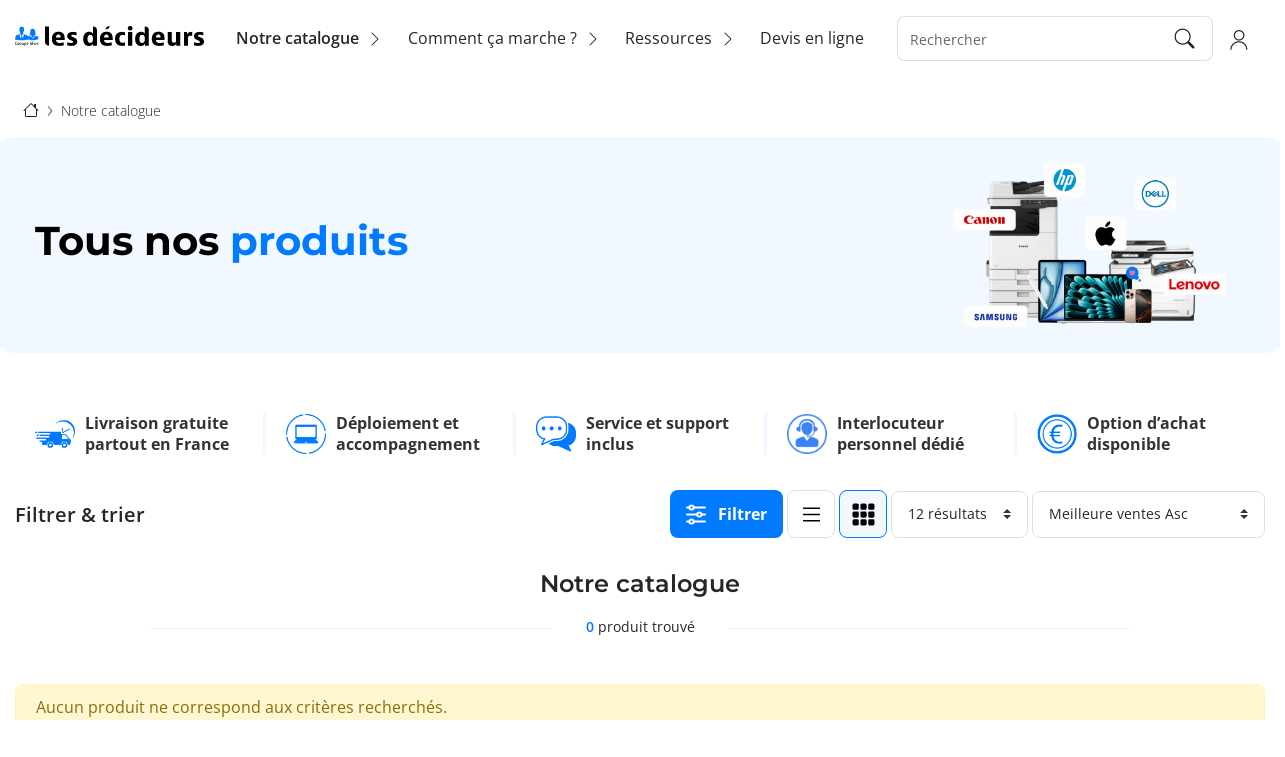

--- FILE ---
content_type: text/html; charset=UTF-8
request_url: https://www.lesdecideurs.fr/location/catalogue?fc%5B0%5D=gamme%3A13507
body_size: 30238
content:
<!DOCTYPE html>
<html lang="fr" dir="ltr" prefix="og: https://ogp.me/ns#">
<head>
  <!-- Google Tag Manager data layer -->
  <script>window.dataLayer = window.dataLayer || [];</script>

  <!-- Google Tag Manager -->
  <script>(function(w,d,s,l,i){w[l]=w[l]||[];w[l].push({'gtm.start':
        new Date().getTime(),event:'gtm.js'});var f=d.getElementsByTagName(s)[0],
      j=d.createElement(s),dl=l!='dataLayer'?'&l='+l:'';j.async=true;j.src=
      'https://www.googletagmanager.com/gtm.js?id='+i+dl;f.parentNode.insertBefore(j,f);
    })(window,document,'script','dataLayer','GTM-5PFQHHD');</script>

  <meta charset="utf-8" />
<meta name="description" content="Louez des solutions IT sur mesure, du mobilier de bureau, des photocopieurs et votre service de téléphonie. Préservez votre trésorerie grâce au leasing informatique. Testez notre simulateur de devis maintenant." />
<meta name="abstract" content="Découvrez notre offre de location de matériel professionnel pour votre entreprise ! Simplifiez votre gestion, maîtrisez vos coûts et profitez d&#039;une flexibilité optimale. Ne vous encombrez plus d&#039;achats coûteux, faites le choix de la location !" />
<meta name="keywords" content="matériel de bureau, imprimante, ordinateurs, téléphonie, professionnels, IT, entreprises, comparateur, devis" />
<link rel="canonical" href="https://www.lesdecideurs.fr/location/catalogue" />
<link rel="image_src" href="/themes/custom/lesdecideurs/assets/image/background.png" />
<meta name="author" content="LDWS" />
<meta property="og:image" content="https://www.lesdecideurs.fr/themes/custom/lesdecideurs/assets/image/background.png" />
<meta property="og:street_address" content="8 avenue Montaigne" />
<meta property="og:locality" content="Noisy Le Grand" />
<meta property="og:region" content="Ile de France" />
<meta property="og:postal_code" content="93160" />
<meta property="og:country_name" content="France" />
<meta property="og:email" content="8 avenue Montaigne" />
<meta property="og:phone_number" content="01 43 77 18 04" />
<meta name="twitter:card" content="summary" />
<meta name="twitter:site" content="@lesdecideursfr" />
<meta name="twitter:title" content="Notre catalogue – Les Décideurs.fr" />
<meta name="twitter:description" content="Découvrez notre sélection de matériel professionnel à la location pour votre entreprise ! Besoin d’une imprimante, d’un ordinateur ou d’un bureau ? Profitez de nos offres au meilleur prix." />
<meta name="facebook-domain-verification" content="808umyrb73t8wucoax4yqxwiqs1trv" />
<meta name="Generator" content="Les Décideurs.fr" />
<meta name="MobileOptimized" content="width" />
<meta name="HandheldFriendly" content="true" />
<meta name="viewport" content="width=device-width, initial-scale=1, maximum-scale=5" />
<link rel="preconnect" href="https://js-eu1.hs-banner.com/v2" />
<link rel="preconnect" href="https://static.hsappstatic.net" />
<link rel="preload" href="/themes/custom/lesdecideurs/assets/font/webfonts/opensans/OpenSans-Medium.woff2" as="font" type="font/woff2" crossorigin="" />
<link rel="preload" href="/themes/custom/lesdecideurs/assets/font/webfonts/opensans/OpenSans-Bold.woff2" as="font" type="font/woff2" crossorigin="" />
<link rel="preload" href="/themes/custom/lesdecideurs/assets/font/webfonts/montserrat/montserrat-v25-latin-700.woff2" as="font" type="font/woff2" crossorigin="" />
<meta name="p:domain_verify" content="e5a3370219781bb3e4d513abb245ed91" />
<link rel="icon" href="/core/misc/favicon.ico" type="image/vnd.microsoft.icon" />
<link rel="shortcut icon" type="image/vnd.microsoft.icon" href="/themes/custom/lesdecideurs/assets/image/favicon/favicon.ico" />
<link rel="apple-touch-icon" sizes="180x180" href="/themes/custom/lesdecideurs/assets/image/favicon/apple-touch-icon.png" />
<link rel="icon" type="image/png" sizes="32x32" href="/themes/custom/lesdecideurs/assets/image/favicon/favicon-32x32.png" />
<link rel="icon" type="image/png" sizes="16x16" href="/themes/custom/lesdecideurs/assets/image/favicon/favicon-16x16.png" />
<link rel="manifest" href="/themes/custom/lesdecideurs/assets/image/favicon/site.webmanifest" />
<script>window.a2a_config=window.a2a_config||{};a2a_config.callbacks=[];a2a_config.overlays=[];a2a_config.templates={};</script>

  <title>Location de matériel informatique et équipement professionnel</title>
  <link rel="stylesheet" media="all" href="/sites/default/files/css/css_PRircwQ19NV1TSB4l9B4YkxxdR3zmNFDYAxpWGGV7tE.css?delta=0&amp;language=fr&amp;theme=lesdecideurs&amp;include=[base64]" />
<link rel="stylesheet" media="all" href="/sites/default/files/css/css_zWWFw8jN5hqhQzFWps9F4XnDmMKH2smKvsxG_TIMib8.css?delta=1&amp;language=fr&amp;theme=lesdecideurs&amp;include=[base64]" />

  
</head>
<body class="catalog--rental commerce-mode--lead route--viewproductsrental page-specific---catalog page-specific---catalog--view user-logged-out path-location" data-catalog="rental">
  <!-- Google Tag Manager (noscript) -->
  <noscript><iframe src="https://www.googletagmanager.com/ns.html?id=GTM-5PFQHHD" height="0" width="0" style="display:none;visibility:hidden"></iframe></noscript>
  <!-- End Google Tag Manager (noscript) -->

    <a href="#main-content" class="visually-hidden focusable skip-link">
    Aller au contenu principal
  </a>

  
    <div class="dialog-off-canvas-main-canvas" data-off-canvas-main-canvas>
    

<header role="banner" id="header">
          <div class="container-fluid" role="banner" id="header-sub">
        <button class="navbar-toggler">
          <span class="sr-only">Toggle navigation</span>
          <svg width="20" height="20" viewBox="0 0 26 16" fill="none" xmlns="http://www.w3.org/2000/svg">
            <path d="M0 14.4286C0 14.1444 0.112883 13.8719 0.313814 13.671C0.514746 13.47 0.787268 13.3571 1.07143 13.3571H7.5C7.78416 13.3571 8.05668 13.47 8.25761 13.671C8.45855 13.8719 8.57143 14.1444 8.57143 14.4286C8.57143 14.7127 8.45855 14.9853 8.25761 15.1862C8.05668 15.3871 7.78416 15.5 7.5 15.5H1.07143C0.787268 15.5 0.514746 15.3871 0.313814 15.1862C0.112883 14.9853 0 14.7127 0 14.4286ZM0 8C0 7.71584 0.112883 7.44332 0.313814 7.24239C0.514746 7.04145 0.787268 6.92857 1.07143 6.92857H16.0714C16.3556 6.92857 16.6281 7.04145 16.829 7.24239C17.03 7.44332 17.1429 7.71584 17.1429 8C17.1429 8.28416 17.03 8.55668 16.829 8.75761C16.6281 8.95855 16.3556 9.07143 16.0714 9.07143H1.07143C0.787268 9.07143 0.514746 8.95855 0.313814 8.75761C0.112883 8.55668 0 8.28416 0 8ZM0 1.57143C0 1.28727 0.112883 1.01475 0.313814 0.813814C0.514746 0.612883 0.787268 0.5 1.07143 0.5H24.6429C24.927 0.5 25.1995 0.612883 25.4005 0.813814C25.6014 1.01475 25.7143 1.28727 25.7143 1.57143C25.7143 1.85559 25.6014 2.12811 25.4005 2.32904C25.1995 2.52997 24.927 2.64286 24.6429 2.64286H1.07143C0.787268 2.64286 0.514746 2.52997 0.313814 2.32904C0.112883 2.12811 0 1.85559 0 1.57143Z" fill="black"/>
          </svg>
        </button>

                    <div class="region region-header-sub">
          <div id="block-sitebranding" style="" class="block block-system block-system-branding-block">
  
    
    <a href="/" rel="home" class="site-logo" aria-label="Aller à la page d'accueil">
    <svg viewBox="3.87 4.604 427.505 45.149" xmlns="http://www.w3.org/2000/svg">
      <defs>
        <style>
          .icon-logo-header {fill: #007aff;}
          .text-logo-header {fill: #000000;}
        </style>
      </defs>
      <g transform="matrix(0.424377, 0, 0, 0.424377, -21.223315, -367.260412)">
        <path class="icon-logo-header" d="M149.6,891.42s-2.98-.24-4.69,1.61c-1.7,1.85-3.74,4.17-4.59,10.05-.85,5.88-.62,12.7-.99,14.03-.38,1.32-1.98,6.83-4.95,8,0,0,0,.01,0,.01,.45,.04,6.16,.45,9.64-1.16,.65-.3,1.38,.17,1.38,.88,0,1.86,.08,4.62,.65,5.35,.85,1.09,6.25,6.42,7.53,9.57,0,0,0,0,0,0,.07-.13,3.5-6.08,6.66-8.49,0,0,1.35-1.23,1.45-3.69,.09-2.45-.02-4.3-.02-4.31,0,0,0,0,0,0,.02,0,5.4,2.29,10.81,1.97,0,0,0,0,0,0-.16-.15-4.47-4.31-4.85-9.3-.38-5.08-.62-11.57-1.52-14.42-.9-2.84-4.5-9.03-8.14-10.09-1.7-.5-3.14-.71-4.44-.71-1.44,0-2.7,.27-3.94,.71m-57.67-10.99s-.83,.23-1.58-.41c0,0,.01,.23,.08,.46s-.08,.45-.31,.49c-.97,.18-2.94,.67-3.88,1.84-1.28,1.58-1.09,1.85-1.06,2.15s-2.75,2.26-2.56,4.71c.19,2.45,.57,7.54,.57,7.54,0,0-1.17,.38-.87,2.57,.3,2.19,.98,5.42,2.53,5.95,0,0,1.1,3.42,1.96,5.02,.24,.45,.37,.93,.35,1.44-.07,1.55-.26,4.88-.65,6.74,0,0,0,0,0,0l7.38,6.71s0,0,0,0l-2.78,3.39s0,0,0,0l2.03,2.44s0,0,0,0c-.04,.07-1.55,2.96-1.85,4.75-.29,1.75-.58,6.9-.6,7.22,0,0,0,0,0,0-.23-.41-5.53-9.64-5.68-12.96-.15-3.36-.19-11.62-.19-11.76,0,0,0,0,0,0-.08,.06-3.82,2.73-9.08,4-5.31,1.28-9.31,2.07-10.66,3.32-1.36,1.24-3.28,8.52-3.92,11.2-.64,2.68-2.02,10.83-2.02,10.83,0,0,32.34,10.16,71.28,0,0,0,21.66,7.7,38.18,2.26,0,0,14.3-3.69,15.3-4.08,0,0,0-.04,0-.13v-.42c-.02-2.1-.27-9.74-3.12-13.72-.04-.04-.98-1.2-3.04-2.01-1.16-.45-2.4-.6-3.65-.58-1.83,.04-5.51-.15-8.77-1.97,0,0-.01,0,0,0,.67,.72,5.52,4.74,8.07,5.98,0,0,0,0,0,.01-.27,.05-4.03,.66-9.38-3.66,0,0-5.15,5.63-10.36,14.7,0,0,0,0,0,0-.07-.11-3.77-6.09-5.32-7.49,0,0-4.32-5.23-5.15-7.06,0,0-5.48,5.49-10.27,3.65,0,0,0,0,0,0,.3-.12,6.9-2.72,9.84-7.31,0,0,0,0,0,0-.35,.16-6.87,3.08-10.25,3.08,0,0-4.4,.31-5.4,1.62,0,0-.54-4.32-3.63-5.56,0,0-16.71-4.01-18.21-6.48,0,0,0,0,0,0,.01,.41,.35,11.63-1.47,14.67,0,0-3.53,9.29-4.39,9.96,0,0,0,0,0,0-.01-.27-.32-6.83-.93-8.72-.6-1.89-1.65-3.18-1.7-3.24,0,0,0,0,0,0l2.15-2.31s0,0,0,0l-2.85-3.62s0,0,0,0l7.33-6.72s0,0,0,0c0-.04-1.04-5.07-.31-8.03,.67-2.67,1.93-5.34,1.93-5.34,0,0,1.78-.08,2.16-3.4,.39-3.32,.93-4.02-.54-5.1,0,0,.92-9.5,.15-10.59,0,0-.59-1.25-1.59-1.56-.15-.05-.25-.18-.27-.34-.04-.31-.19-.83-.78-1.32-.9-.75-4.26-2.79-5.39-3.02-.95-.19-4.21,0-6.42-.63-.48-.14-.82,.5-.42,.8,0,0,.01,0,.02,.01"/>
        <g>
          <path class="text-logo-header" d="M319.52,979s-10.69,3.13-24.38,3.13c-14.47,0-23.21-3.52-29.07-8.87-6.78-6.26-10.3-16.04-10.3-28.42,0-23.21,12.39-38.33,35.2-38.33,11.99,0,21.9,4.17,27.51,12.78,5.48,8.47,5.48,19.03,5.48,31.42h-46.02c0,10.04,6.52,16.17,19.03,16.17,9.91,0,21.51-3.78,21.51-3.78h1.04v15.91Zm-17.34-41.59c0-9.78-2.74-16.3-11.47-16.3s-12.39,6.65-12.91,16.3h24.38Z" />
          <path class="text-logo-header" d="M387.18,926.2h-1.04s-10.3-3.65-18.12-3.65c-6.39,0-9.13,2.35-9.13,5.22,0,9.65,31.81,6.39,31.81,31.29,0,14.99-11.47,23.08-31.81,23.08-13.17,0-21.77-3.39-21.77-3.39v-16.04h1.04s12.26,4.3,21.25,4.3c6.65,0,9.52-2.35,9.52-5.74,0-11.34-31.81-7.69-31.81-31.29,0-14.08,11.21-22.55,30.77-22.55,11.08,0,19.3,2.74,19.3,2.74v16.04Z" />
          <path class="text-logo-header" d="M575.42,979s-10.69,3.13-24.38,3.13c-14.47,0-23.21-3.52-29.07-8.87-6.78-6.26-10.3-16.04-10.3-28.42,0-23.21,12.39-38.33,35.2-38.33,11.99,0,21.9,4.17,27.51,12.78,5.48,8.47,5.48,19.03,5.48,31.42h-46.02c0,10.04,6.52,16.17,19.03,16.17,9.91,0,21.51-3.78,21.51-3.78h1.04v15.91Zm-17.34-41.59c0-9.78-2.74-16.3-11.47-16.3s-12.39,6.65-12.91,16.3h24.38Z" />
          <path class="text-logo-header" d="M646.07,980.04s-6.52,2.09-16.04,2.09c-24.9,0-37.68-14.21-37.68-37.42s12.78-37.29,37.68-37.29c9.52,0,16.04,2.09,16.04,2.09v16.69h-1.04s-6.26-2.35-12.78-2.35c-11.99,0-16.95,7.82-16.95,20.99s4.95,20.86,16.95,20.86c6.52,0,12.78-2.35,12.78-2.35h1.04v16.69Z" />
          <path class="text-logo-header" d="M685.18,888.13c0,7.17-4.69,11.86-12.52,11.86s-12.39-4.69-12.39-11.86,4.69-11.86,12.52-11.86,12.39,4.69,12.39,11.86Zm-1.7,20.34v72.62h-21.51v-72.62h21.51Z" />
          <path class="text-logo-header" d="M496.02,897.63v83.45h-21.12v-11.47c-2.74,8.87-11.08,13.04-21.64,13.04-20.73,0-30.64-16.04-30.64-37.29s10.17-38.46,31.94-38.46c9,0,16.69,2.87,19.95,11.47v-38.98h3.27c10.07,0,18.24,8.17,18.24,18.24Zm-50.46,47.08c0,12.52,3.65,21.64,14.47,21.64s14.6-9.13,14.6-21.64-3.65-21.64-14.47-21.64-14.6,9.13-14.6,21.64Z" />
          <path class="text-logo-header" d="M772.66,897.63v83.45h-21.12v-11.47c-2.74,8.87-11.08,13.04-21.64,13.04-20.73,0-30.64-16.04-30.64-37.29s10.17-38.46,31.94-38.46c9,0,16.69,2.87,19.95,11.47v-38.98h3.27c10.07,0,18.24,8.17,18.24,18.24Zm-50.46,47.08c0,12.52,3.65,21.64,14.47,21.64s14.6-9.13,14.6-21.64-3.65-21.64-14.47-21.64-14.6,9.13-14.6,21.64Z" />
          <path class="text-logo-header" d="M852.05,979s-10.69,3.13-24.38,3.13c-14.47,0-23.21-3.52-29.07-8.87-6.78-6.26-10.3-16.04-10.3-28.42,0-23.21,12.39-38.33,35.2-38.33,11.99,0,21.9,4.17,27.51,12.78,5.48,8.47,5.48,19.03,5.48,31.42h-46.02c0,10.04,6.52,16.17,19.03,16.17,9.91,0,21.51-3.78,21.51-3.78h1.04v15.91Zm-17.34-41.59c0-9.78-2.74-16.3-11.47-16.3s-12.39,6.65-12.91,16.3h24.38Z" />
          <path class="text-logo-header" d="M918.93,981.09v-12.52c-2.35,8.47-9.26,14.08-21.77,14.08-9.52,0-16.17-3.26-20.08-9-4.17-6-4.17-13.17-4.17-22.56v-42.63h21.9v42.76c0,3.52,0,6.78,1.96,9.65,1.95,2.74,5.35,4.3,9.91,4.3,10.43,0,11.21-8.21,11.21-13.17v-43.55h21.9v72.62h-20.86Z" />
          <path class="text-logo-header" d="M1004.18,928.28s-4.3-.78-8.47-.78c-14.68,0-14.47,9.52-14.47,14.73v38.85h-21.9v-72.62h16.69v14.77c0-12.2,15.38-15.81,26.47-15.81h1.69v20.86Z" />
          <path class="text-logo-header" d="M1062.98,926.2h-1.04s-10.3-3.65-18.12-3.65c-6.39,0-9.13,2.35-9.13,5.22,0,9.65,31.81,6.39,31.81,31.29,0,14.99-11.47,23.08-31.81,23.08-13.17,0-21.77-3.39-21.77-3.39v-16.04h1.04s12.26,4.3,21.25,4.3c6.65,0,9.52-2.35,9.52-5.74,0-11.34-31.81-7.69-31.81-31.29,0-14.08,11.21-22.55,30.77-22.55,11.08,0,19.3,2.74,19.3,2.74v16.04Z" />
          <path class="text-logo-header" d="M240.12,879.39v101.69h0c-11.88,0-21.51-9.63-21.51-21.51v-80.18h21.51Z" />
        </g>
        <g>
          <path class="text-logo-header" d="M72.09,968.19v7.87s-1.98,.87-4.76,.87c-4.83,0-8.2-2.61-8.2-8.26s3.55-8.46,8.48-8.46c2.31,0,4,.59,4,.59v1.76h-.17s-1.59-.74-3.81-.74c-3.68,0-6.26,2-6.26,6.68s2.54,6.83,5.94,6.83c1.54,0,2.7-.46,2.7-.46v-5.02h-3.2v-1.65h5.28Z" />
          <path class="text-logo-header" d="M81.25,966.78s-.52-.11-1.13-.11c-2.7,0-2.74,2.07-2.74,3.15v6.92h-2.09v-11.81h1.57l.41,2.26c.44-1.91,1.91-2.37,3.61-2.37h.37v1.96Z" />
          <path class="text-logo-header" d="M87.56,977.02c-3.44,0-5.46-2.17-5.46-6.15s1.98-6.22,5.48-6.22,5.46,2.17,5.46,6.15-1.98,6.22-5.48,6.22Zm3.26-6.18c0-3.02-1.07-4.65-3.26-4.65s-3.24,1.67-3.24,4.63,1.07,4.65,3.26,4.65,3.24-1.67,3.24-4.63Z" />
          <path class="text-logo-header" d="M103.54,976.74l-.44-2.02c-.3,1.37-1.39,2.28-3.41,2.28-1.68,0-2.68-.63-3.26-1.48-.65-.94-.7-2.13-.7-3.63v-6.96h2.09v6.98c0,1.04,.02,1.76,.46,2.37,.39,.57,1.02,1,2.15,1,2.39,0,2.61-1.94,2.61-3.04v-7.31h2.09v11.81h-1.59Z" />
          <path class="text-logo-header" d="M108.57,981.09v-16.16h1.59l.46,2.09c.39-1.48,1.74-2.35,3.63-2.35,3.11,0,4.96,2.35,4.96,6.11s-1.85,6.22-5.11,6.22c-1.83,0-2.96-.76-3.46-2.15v6.24h-2.07Zm8.42-10.26c0-2.59-.89-4.54-3.2-4.54s-3.22,1.89-3.22,4.57,.91,4.55,3.2,4.55,3.22-1.96,3.22-4.57Z" />
          <path class="text-logo-header" d="M130.36,976.39s-1.46,.52-3.44,.52c-2.15,0-3.44-.61-4.26-1.46-1-1.02-1.5-2.61-1.5-4.59,0-3.87,1.91-6.22,5.18-6.22,1.8,0,3.15,.72,3.91,2.04,.76,1.33,.76,3.09,.76,4.63h-7.68c0,2.57,1.24,4.02,3.7,4.02,1.61,0,3.15-.63,3.15-.63h.17v1.67Zm-1.5-6.55c0-2.37-.78-3.68-2.59-3.68s-2.76,1.41-2.94,3.68h5.52Z" />
          <path class="text-logo-header" d="M141.57,959.77v16.96h-2.07v-16.96h2.07Z" />
          <path class="text-logo-header" d="M154.9,959.77v16.96h-1.59l-.46-2.09c-.39,1.48-1.74,2.35-3.63,2.35-3.11,0-4.96-2.35-4.96-6.13s1.85-6.2,5.11-6.2c1.83,0,2.96,.76,3.46,2.15v-7.05h2.07Zm-8.42,11.05c0,2.65,.91,4.57,3.2,4.57s3.22-1.91,3.22-4.57-.91-4.54-3.2-4.54-3.22,1.91-3.22,4.54Z" />
          <path class="text-logo-header" d="M159.73,964.93l2.61,9.37,2.83-9.16h2.07l2.74,9.16,2.7-9.37h1.87l-3.63,11.81h-2.13l-2.76-9.22-2.85,9.22h-2.13l-3.54-11.81h2.24Z" />
          <path class="text-logo-header" d="M183.39,966.91h-.17s-1.37-.57-2.7-.57-2.07,.59-2.07,1.44c0,2.33,5.44,1.67,5.44,5.7,0,2.39-1.94,3.44-4.48,3.44-1.89,0-3.09-.59-3.09-.59v-1.72h.17s1.61,.72,3.11,.72,2.2-.65,2.2-1.63c0-2.59-5.44-1.89-5.44-5.63,0-2.02,1.57-3.31,4.26-3.31,1.57,0,2.76,.43,2.76,.43v1.72Z" />
        </g>
        <path class="text-logo-header" d="M563.62,876.26l-.69,3.2c-2.13,9.85-11.83,16.1-21.68,13.98,3.73-11.66,11.42-17.02,22.37-17.18Z" />
      </g>
    </svg>
  </a>
</div>

      </div>

        
                  <div class="d-print-none" role="navigation" id="header-menu">
            <nav id="menu-main" class="navbar navbar-expand-md">
              <nav role="navigation" aria-labelledby="block-main-menu-rental-menu" id="block-main-menu-rental" style="" class="block block-menu navigation menu--main">
            
  <h2 class="block-title visually-hidden" id="block-main-menu-rental-menu">Navigation principale (location)</h2>
  

        

<div class="menu--main--wrapper">
  <ul class="menu-category menu-category-level-0">
  <li class="menu-item-level-1 menu-item menu-category-item">
    <div class="menu-item-category">
      <a href="/location" aria-haspopup="true" aria-expanded="false" title="Ouvrir le menu Notre catalogue" onclick="return false;">
        <span class="text">Notre catalogue</span>
        <span class="icon">
          <svg xmlns="http://www.w3.org/2000/svg" fill="currentColor" viewBox="0 0 16 16" width="16" height="16">
            <path fill-rule="evenodd" d="M4.646 1.646a.5.5 0 0 1 .708 0l6 6a.5.5 0 0 1 0 .708l-6 6a.5.5 0 0 1-.708-.708L10.293 8 4.646 2.354a.5.5 0 0 1 0-.708z"></path>
          </svg>
        </span>
      </a>
    </div>

          <div class="menu-dropdown">
        <div class="ld-menu-category-wrapper">
          <div class="ld-menu-category-wrapper-inner">
            <div class="ld-menu-category-wrapper--title-mobile" title="Fermer le menu">
              <span class="close-btn"></span>
            </div>

            <div class="ld-menu-category-tree--1st-level--wrapper">
              <div class="ld-menu-category-tree--1st-level--wrapper-title">
                Catalogue
              </div>

              <div class="ld-menu-category-tree--1st-level--wrapper-inner">
                                                      <div class="ld-menu-category-tree--1st-level ld-menu-category-tree--1st-level--category-7730 menu-item" data-category="7730">
                      <div class="menu-item-main">
                        <div class="ld-menu-category-tree--1st-level--item has-children" aria-haspopup="true" aria-expanded="false" title="Ouvrir le menu Informatique">
                          <img class="ld-menu-category--img" src="https://www.lesdecideurs.fr/sites/default/files/styles/category_thumbnail/public/categories/logo/1_1.png.webp?itok=MwXEOGXD" alt="Illustration lien Informatique" loading="lazy" width="50" height="50" />

                          <span class="ld-menu-category--name">
                            Informatique
                          </span>

                          <span class="icon">
                            <svg xmlns="http://www.w3.org/2000/svg" fill="currentColor" viewBox="0 0 16 16">
                              <path fill-rule="evenodd" d="M4.646 1.646a.5.5 0 0 1 .708 0l6 6a.5.5 0 0 1 0 .708l-6 6a.5.5 0 0 1-.708-.708L10.293 8 4.646 2.354a.5.5 0 0 1 0-.708z"></path>
                            </svg>
                          </span>
                        </div>

                                                  <button class="menu-item-toggle menu-item-toggle-mobile" aria-expanded="false">
                            <svg class="menu-item-toggle-icon" xmlns="http://www.w3.org/2000/svg" width="16" height="16" fill="currentColor" viewBox="0 0 16 16">
                              <path fill-rule="evenodd" d="M4.646 1.646a.5.5 0 0 1 .708 0l6 6a.5.5 0 0 1 0 .708l-6 6a.5.5 0 0 1-.708-.708L10.293 8 4.646 2.354a.5.5 0 0 1 0-.708z"/>
                            </svg>

                            <span class="visually-hidden">Afficher le sous-menu pour "Informatique"</span>
                          </button>
                                              </div>

                                              <div class="ld-menu-category-tree--2nd-level--wrapper ld-menu-category-tree--2nd-level--wrapper--mobile">
                                                                                    <div class="ld-menu-category-tree--2nd-level ld-menu-category-tree--2nd-level--category-7731 menu-item" data-category="7731">
                              <div class="menu-item-main">
                                <a href="#" data-url="/location/catalogue/informatique/ordinateur-tablette" class="ld-menu-category-tree--2nd-level--item has-children" aria-haspopup="true" aria-expanded="false">
                                  Ordinateur et tablette
                                </a>

                                                                  <button class="menu-item-toggle menu-item-toggle-mobile" aria-expanded="false">
                                    <svg class="menu-item-toggle-icon" xmlns="http://www.w3.org/2000/svg" width="16" height="16" fill="currentColor" viewBox="0 0 16 16">
                                      <path fill-rule="evenodd" d="M4.646 1.646a.5.5 0 0 1 .708 0l6 6a.5.5 0 0 1 0 .708l-6 6a.5.5 0 0 1-.708-.708L10.293 8 4.646 2.354a.5.5 0 0 1 0-.708z"/>
                                    </svg>

                                    <span class="visually-hidden">Afficher le sous-menu pour "Ordinateur et tablette"</span>
                                  </button>
                                                              </div>

                                                              <div class="ld-menu-category-tree--3rd-level--wrapper ld-menu-category-tree--3rd-level--wrapper--mobile ld-menu-category-tree--3rd-level--parent-category-7731" data-parent-category="7731">
                                  <div class="ld-menu-category-tree--3rd-level--items">
                                                                                                                  <div class="ld-menu-category-tree--3rd-level ld-menu-category-tree--3rd-level--category-7732 menu-item" data-category="7732">
                                          <div class="menu-item-main">
                                            <a href="#" data-url-obf="/location/catalogue/informatique/ordinateur-tablette/ordinateur-bureau" class="ld-menu-main--link url-obf">
                                              <span class="ld-menu-main--name">
                                                Ordinateur de bureau
                                              </span>
                                            </a>
                                          </div>
                                        </div>
                                                                                                                                                        <div class="ld-menu-category-tree--3rd-level ld-menu-category-tree--3rd-level--category-7735 menu-item" data-category="7735">
                                          <div class="menu-item-main">
                                            <a href="#" data-url-obf="/location/catalogue/informatique/ordinateur-tablette/ordinateur-portable" class="ld-menu-main--link url-obf">
                                              <span class="ld-menu-main--name">
                                                Ordinateur Portable
                                              </span>
                                            </a>
                                          </div>
                                        </div>
                                                                                                                                                        <div class="ld-menu-category-tree--3rd-level ld-menu-category-tree--3rd-level--category-7737 menu-item" data-category="7737">
                                          <div class="menu-item-main">
                                            <a href="#" data-url-obf="/location/catalogue/informatique/ordinateur-tablette/tablette" class="ld-menu-main--link url-obf">
                                              <span class="ld-menu-main--name">
                                                Tablette
                                              </span>
                                            </a>
                                          </div>
                                        </div>
                                                                                                            </div>
                                </div>
                                                          </div>
                                                                                                                <div class="ld-menu-category-tree--2nd-level ld-menu-category-tree--2nd-level--category-17694 menu-item" data-category="17694">
                              <div class="menu-item-main">
                                <a href="#" data-url="/location/catalogue/informatique/reseau" class="ld-menu-category-tree--2nd-level--item has-children" aria-haspopup="true" aria-expanded="false">
                                  Réseau
                                </a>

                                                                  <button class="menu-item-toggle menu-item-toggle-mobile" aria-expanded="false">
                                    <svg class="menu-item-toggle-icon" xmlns="http://www.w3.org/2000/svg" width="16" height="16" fill="currentColor" viewBox="0 0 16 16">
                                      <path fill-rule="evenodd" d="M4.646 1.646a.5.5 0 0 1 .708 0l6 6a.5.5 0 0 1 0 .708l-6 6a.5.5 0 0 1-.708-.708L10.293 8 4.646 2.354a.5.5 0 0 1 0-.708z"/>
                                    </svg>

                                    <span class="visually-hidden">Afficher le sous-menu pour "Réseau"</span>
                                  </button>
                                                              </div>

                                                              <div class="ld-menu-category-tree--3rd-level--wrapper ld-menu-category-tree--3rd-level--wrapper--mobile ld-menu-category-tree--3rd-level--parent-category-17694" data-parent-category="17694">
                                  <div class="ld-menu-category-tree--3rd-level--items">
                                                                                                                  <div class="ld-menu-category-tree--3rd-level ld-menu-category-tree--3rd-level--category-17683 menu-item" data-category="17683">
                                          <div class="menu-item-main">
                                            <a href="#" data-url-obf="/location/catalogue/informatique/reseau/cybersecurite" class="ld-menu-main--link url-obf">
                                              <span class="ld-menu-main--name">
                                                Cybersécurité
                                              </span>
                                            </a>
                                          </div>
                                        </div>
                                                                                                            </div>
                                </div>
                                                          </div>
                                                                                                                <div class="ld-menu-category-tree--2nd-level ld-menu-category-tree--2nd-level--category-17691 menu-item" data-category="17691">
                              <div class="menu-item-main">
                                <a href="#" data-url="/location/catalogue/informatique/ecrans-accessoires" class="ld-menu-category-tree--2nd-level--item has-children" aria-haspopup="true" aria-expanded="false">
                                  Ecrans et accessoires
                                </a>

                                                                  <button class="menu-item-toggle menu-item-toggle-mobile" aria-expanded="false">
                                    <svg class="menu-item-toggle-icon" xmlns="http://www.w3.org/2000/svg" width="16" height="16" fill="currentColor" viewBox="0 0 16 16">
                                      <path fill-rule="evenodd" d="M4.646 1.646a.5.5 0 0 1 .708 0l6 6a.5.5 0 0 1 0 .708l-6 6a.5.5 0 0 1-.708-.708L10.293 8 4.646 2.354a.5.5 0 0 1 0-.708z"/>
                                    </svg>

                                    <span class="visually-hidden">Afficher le sous-menu pour "Ecrans et accessoires"</span>
                                  </button>
                                                              </div>

                                                              <div class="ld-menu-category-tree--3rd-level--wrapper ld-menu-category-tree--3rd-level--wrapper--mobile ld-menu-category-tree--3rd-level--parent-category-17691" data-parent-category="17691">
                                  <div class="ld-menu-category-tree--3rd-level--items">
                                                                                                                  <div class="ld-menu-category-tree--3rd-level ld-menu-category-tree--3rd-level--category-7740 menu-item" data-category="7740">
                                          <div class="menu-item-main">
                                            <a href="#" data-url-obf="/location/catalogue/informatique/ecrans-accessoires/ecran-pc" class="ld-menu-main--link url-obf">
                                              <span class="ld-menu-main--name">
                                                Ecran PC
                                              </span>
                                            </a>
                                          </div>
                                        </div>
                                                                                                                                                        <div class="ld-menu-category-tree--3rd-level ld-menu-category-tree--3rd-level--category-7789 menu-item" data-category="7789">
                                          <div class="menu-item-main">
                                            <a href="#" data-url-obf="/location/catalogue/informatique/ecrans-accessoires/ecran-interactif" class="ld-menu-main--link url-obf">
                                              <span class="ld-menu-main--name">
                                                Ecran interactif
                                              </span>
                                            </a>
                                          </div>
                                        </div>
                                                                                                                                                        <div class="ld-menu-category-tree--3rd-level ld-menu-category-tree--3rd-level--category-11801 menu-item" data-category="11801">
                                          <div class="menu-item-main">
                                            <a href="#" data-url-obf="/location/catalogue/informatique/ecrans-accessoires/casque" class="ld-menu-main--link url-obf">
                                              <span class="ld-menu-main--name">
                                                Casque
                                              </span>
                                            </a>
                                          </div>
                                        </div>
                                                                                                                                                                                                                                                                </div>
                                </div>
                                                          </div>
                                                                              </div>
                                          </div>
                                                                        <div class="ld-menu-category-tree--1st-level ld-menu-category-tree--1st-level--category-7684 menu-item" data-category="7684">
                      <div class="menu-item-main">
                        <div class="ld-menu-category-tree--1st-level--item has-children" aria-haspopup="true" aria-expanded="false" title="Ouvrir le menu Impression">
                          <img class="ld-menu-category--img" src="https://www.lesdecideurs.fr/sites/default/files/styles/category_thumbnail/public/categories/logo/9_0.png.webp?itok=QeIvfo43" alt="Illustration lien Impression" loading="lazy" width="50" height="50" />

                          <span class="ld-menu-category--name">
                            Impression
                          </span>

                          <span class="icon">
                            <svg xmlns="http://www.w3.org/2000/svg" fill="currentColor" viewBox="0 0 16 16">
                              <path fill-rule="evenodd" d="M4.646 1.646a.5.5 0 0 1 .708 0l6 6a.5.5 0 0 1 0 .708l-6 6a.5.5 0 0 1-.708-.708L10.293 8 4.646 2.354a.5.5 0 0 1 0-.708z"></path>
                            </svg>
                          </span>
                        </div>

                                                  <button class="menu-item-toggle menu-item-toggle-mobile" aria-expanded="false">
                            <svg class="menu-item-toggle-icon" xmlns="http://www.w3.org/2000/svg" width="16" height="16" fill="currentColor" viewBox="0 0 16 16">
                              <path fill-rule="evenodd" d="M4.646 1.646a.5.5 0 0 1 .708 0l6 6a.5.5 0 0 1 0 .708l-6 6a.5.5 0 0 1-.708-.708L10.293 8 4.646 2.354a.5.5 0 0 1 0-.708z"/>
                            </svg>

                            <span class="visually-hidden">Afficher le sous-menu pour "Impression"</span>
                          </button>
                                              </div>

                                              <div class="ld-menu-category-tree--2nd-level--wrapper ld-menu-category-tree--2nd-level--wrapper--mobile">
                                                                                    <div class="ld-menu-category-tree--2nd-level ld-menu-category-tree--2nd-level--category-17735 menu-item" data-category="17735">
                              <div class="menu-item-main">
                                <a href="#" data-url="/location/catalogue/impression/multifonction" class="ld-menu-category-tree--2nd-level--item has-children" aria-haspopup="true" aria-expanded="false">
                                  Multifonction
                                </a>

                                                                  <button class="menu-item-toggle menu-item-toggle-mobile" aria-expanded="false">
                                    <svg class="menu-item-toggle-icon" xmlns="http://www.w3.org/2000/svg" width="16" height="16" fill="currentColor" viewBox="0 0 16 16">
                                      <path fill-rule="evenodd" d="M4.646 1.646a.5.5 0 0 1 .708 0l6 6a.5.5 0 0 1 0 .708l-6 6a.5.5 0 0 1-.708-.708L10.293 8 4.646 2.354a.5.5 0 0 1 0-.708z"/>
                                    </svg>

                                    <span class="visually-hidden">Afficher le sous-menu pour "Multifonction"</span>
                                  </button>
                                                              </div>

                                                              <div class="ld-menu-category-tree--3rd-level--wrapper ld-menu-category-tree--3rd-level--wrapper--mobile ld-menu-category-tree--3rd-level--parent-category-17735" data-parent-category="17735">
                                  <div class="ld-menu-category-tree--3rd-level--items">
                                                                                                                  <div class="ld-menu-category-tree--3rd-level ld-menu-category-tree--3rd-level--category-15185 menu-item" data-category="15185">
                                          <div class="menu-item-main">
                                            <a href="#" data-url-obf="/location/catalogue/impression/multifonction/photocopieur-a4a3-couleur" class="ld-menu-main--link url-obf">
                                              <span class="ld-menu-main--name">
                                                Photocopieur A4/A3 couleur
                                              </span>
                                            </a>
                                          </div>
                                        </div>
                                                                                                                                                        <div class="ld-menu-category-tree--3rd-level ld-menu-category-tree--3rd-level--category-15178 menu-item" data-category="15178">
                                          <div class="menu-item-main">
                                            <a href="#" data-url-obf="/location/catalogue/impression/multifonction/photocopieur-a4-couleur" class="ld-menu-main--link url-obf">
                                              <span class="ld-menu-main--name">
                                                Photocopieur A4 couleur
                                              </span>
                                            </a>
                                          </div>
                                        </div>
                                                                                                            </div>
                                </div>
                                                          </div>
                                                                                                                <div class="ld-menu-category-tree--2nd-level ld-menu-category-tree--2nd-level--category-15177 menu-item" data-category="15177">
                              <div class="menu-item-main">
                                <a href="#" data-url="/location/catalogue/impression/imprimante" class="ld-menu-category-tree--2nd-level--item has-children" aria-haspopup="true" aria-expanded="false">
                                  Imprimante
                                </a>

                                                                  <button class="menu-item-toggle menu-item-toggle-mobile" aria-expanded="false">
                                    <svg class="menu-item-toggle-icon" xmlns="http://www.w3.org/2000/svg" width="16" height="16" fill="currentColor" viewBox="0 0 16 16">
                                      <path fill-rule="evenodd" d="M4.646 1.646a.5.5 0 0 1 .708 0l6 6a.5.5 0 0 1 0 .708l-6 6a.5.5 0 0 1-.708-.708L10.293 8 4.646 2.354a.5.5 0 0 1 0-.708z"/>
                                    </svg>

                                    <span class="visually-hidden">Afficher le sous-menu pour "Imprimante"</span>
                                  </button>
                                                              </div>

                                                              <div class="ld-menu-category-tree--3rd-level--wrapper ld-menu-category-tree--3rd-level--wrapper--mobile ld-menu-category-tree--3rd-level--parent-category-15177" data-parent-category="15177">
                                  <div class="ld-menu-category-tree--3rd-level--items">
                                                                                                                  <div class="ld-menu-category-tree--3rd-level ld-menu-category-tree--3rd-level--category-15182 menu-item" data-category="15182">
                                          <div class="menu-item-main">
                                            <a href="#" data-url-obf="/location/catalogue/impression/imprimante/imprimante-a4" class="ld-menu-main--link url-obf">
                                              <span class="ld-menu-main--name">
                                                Imprimante A4
                                              </span>
                                            </a>
                                          </div>
                                        </div>
                                                                                                                                                        <div class="ld-menu-category-tree--3rd-level ld-menu-category-tree--3rd-level--category-15189 menu-item" data-category="15189">
                                          <div class="menu-item-main">
                                            <a href="#" data-url-obf="/location/catalogue/impression/imprimante/imprimante-grand-format" class="ld-menu-main--link url-obf">
                                              <span class="ld-menu-main--name">
                                                Imprimante grand format
                                              </span>
                                            </a>
                                          </div>
                                        </div>
                                                                                                            </div>
                                </div>
                                                          </div>
                                                                                                                <div class="ld-menu-category-tree--2nd-level ld-menu-category-tree--2nd-level--category-17736 menu-item" data-category="17736">
                              <div class="menu-item-main">
                                <a href="#" data-url="/location/catalogue/impression/scanner" class="ld-menu-category-tree--2nd-level--item has-children" aria-haspopup="true" aria-expanded="false">
                                  Scanner
                                </a>

                                                                  <button class="menu-item-toggle menu-item-toggle-mobile" aria-expanded="false">
                                    <svg class="menu-item-toggle-icon" xmlns="http://www.w3.org/2000/svg" width="16" height="16" fill="currentColor" viewBox="0 0 16 16">
                                      <path fill-rule="evenodd" d="M4.646 1.646a.5.5 0 0 1 .708 0l6 6a.5.5 0 0 1 0 .708l-6 6a.5.5 0 0 1-.708-.708L10.293 8 4.646 2.354a.5.5 0 0 1 0-.708z"/>
                                    </svg>

                                    <span class="visually-hidden">Afficher le sous-menu pour "Scanner"</span>
                                  </button>
                                                              </div>

                                                              <div class="ld-menu-category-tree--3rd-level--wrapper ld-menu-category-tree--3rd-level--wrapper--mobile ld-menu-category-tree--3rd-level--parent-category-17736" data-parent-category="17736">
                                  <div class="ld-menu-category-tree--3rd-level--items">
                                                                                                                                                                                            <div class="ld-menu-category-tree--3rd-level ld-menu-category-tree--3rd-level--category-7692 menu-item" data-category="7692">
                                          <div class="menu-item-main">
                                            <a href="#" data-url-obf="/location/catalogue/impression/scanner/scanner-production" class="ld-menu-main--link url-obf">
                                              <span class="ld-menu-main--name">
                                                Scanner de production
                                              </span>
                                            </a>
                                          </div>
                                        </div>
                                                                                                            </div>
                                </div>
                                                          </div>
                                                                              </div>
                                          </div>
                                                                        <div class="ld-menu-category-tree--1st-level ld-menu-category-tree--1st-level--category-7876 menu-item" data-category="7876">
                      <div class="menu-item-main">
                        <div class="ld-menu-category-tree--1st-level--item has-children" aria-haspopup="true" aria-expanded="false" title="Ouvrir le menu Mobilier">
                          <img class="ld-menu-category--img" src="https://www.lesdecideurs.fr/sites/default/files/styles/category_thumbnail/public/categories/logo/img%20%281%29_4.png.webp?itok=M0KhEqSX" alt="Illustration lien Mobilier" loading="lazy" width="50" height="50" />

                          <span class="ld-menu-category--name">
                            Mobilier
                          </span>

                          <span class="icon">
                            <svg xmlns="http://www.w3.org/2000/svg" fill="currentColor" viewBox="0 0 16 16">
                              <path fill-rule="evenodd" d="M4.646 1.646a.5.5 0 0 1 .708 0l6 6a.5.5 0 0 1 0 .708l-6 6a.5.5 0 0 1-.708-.708L10.293 8 4.646 2.354a.5.5 0 0 1 0-.708z"></path>
                            </svg>
                          </span>
                        </div>

                                                  <button class="menu-item-toggle menu-item-toggle-mobile" aria-expanded="false">
                            <svg class="menu-item-toggle-icon" xmlns="http://www.w3.org/2000/svg" width="16" height="16" fill="currentColor" viewBox="0 0 16 16">
                              <path fill-rule="evenodd" d="M4.646 1.646a.5.5 0 0 1 .708 0l6 6a.5.5 0 0 1 0 .708l-6 6a.5.5 0 0 1-.708-.708L10.293 8 4.646 2.354a.5.5 0 0 1 0-.708z"/>
                            </svg>

                            <span class="visually-hidden">Afficher le sous-menu pour "Mobilier"</span>
                          </button>
                                              </div>

                                              <div class="ld-menu-category-tree--2nd-level--wrapper ld-menu-category-tree--2nd-level--wrapper--mobile">
                                                                                    <div class="ld-menu-category-tree--2nd-level ld-menu-category-tree--2nd-level--category-11681 menu-item" data-category="11681">
                              <div class="menu-item-main">
                                <a href="#" data-url="/location/catalogue/mobilier/bureau" class="ld-menu-category-tree--2nd-level--item has-children" aria-haspopup="true" aria-expanded="false">
                                  Bureau
                                </a>

                                                                  <button class="menu-item-toggle menu-item-toggle-mobile" aria-expanded="false">
                                    <svg class="menu-item-toggle-icon" xmlns="http://www.w3.org/2000/svg" width="16" height="16" fill="currentColor" viewBox="0 0 16 16">
                                      <path fill-rule="evenodd" d="M4.646 1.646a.5.5 0 0 1 .708 0l6 6a.5.5 0 0 1 0 .708l-6 6a.5.5 0 0 1-.708-.708L10.293 8 4.646 2.354a.5.5 0 0 1 0-.708z"/>
                                    </svg>

                                    <span class="visually-hidden">Afficher le sous-menu pour "Bureau"</span>
                                  </button>
                                                              </div>

                                                              <div class="ld-menu-category-tree--3rd-level--wrapper ld-menu-category-tree--3rd-level--wrapper--mobile ld-menu-category-tree--3rd-level--parent-category-11681" data-parent-category="11681">
                                  <div class="ld-menu-category-tree--3rd-level--items">
                                                                                                                  <div class="ld-menu-category-tree--3rd-level ld-menu-category-tree--3rd-level--category-12447 menu-item" data-category="12447">
                                          <div class="menu-item-main">
                                            <a href="#" data-url-obf="/location/catalogue/mobilier/bureau/bureau-individuel" class="ld-menu-main--link url-obf">
                                              <span class="ld-menu-main--name">
                                                Bureau individuel
                                              </span>
                                            </a>
                                          </div>
                                        </div>
                                                                                                                                                        <div class="ld-menu-category-tree--3rd-level ld-menu-category-tree--3rd-level--category-12448 menu-item" data-category="12448">
                                          <div class="menu-item-main">
                                            <a href="#" data-url-obf="/location/catalogue/mobilier/bureau/bureau-partage" class="ld-menu-main--link url-obf">
                                              <span class="ld-menu-main--name">
                                                Bureau partagé
                                              </span>
                                            </a>
                                          </div>
                                        </div>
                                                                                                                                                        <div class="ld-menu-category-tree--3rd-level ld-menu-category-tree--3rd-level--category-11685 menu-item" data-category="11685">
                                          <div class="menu-item-main">
                                            <a href="#" data-url-obf="/location/catalogue/mobilier/bureau/bureau-direction" class="ld-menu-main--link url-obf">
                                              <span class="ld-menu-main--name">
                                                Bureau de direction
                                              </span>
                                            </a>
                                          </div>
                                        </div>
                                                                                                                                                        <div class="ld-menu-category-tree--3rd-level ld-menu-category-tree--3rd-level--category-12449 menu-item" data-category="12449">
                                          <div class="menu-item-main">
                                            <a href="#" data-url-obf="/location/catalogue/mobilier/bureau/mobilier-accueil" class="ld-menu-main--link url-obf">
                                              <span class="ld-menu-main--name">
                                                Mobilier d&#039;accueil
                                              </span>
                                            </a>
                                          </div>
                                        </div>
                                                                                                            </div>
                                </div>
                                                          </div>
                                                                                                                <div class="ld-menu-category-tree--2nd-level ld-menu-category-tree--2nd-level--category-12456 menu-item" data-category="12456">
                              <div class="menu-item-main">
                                <a href="#" data-url="/location/catalogue/mobilier/table" class="ld-menu-category-tree--2nd-level--item has-children" aria-haspopup="true" aria-expanded="false">
                                  Table
                                </a>

                                                                  <button class="menu-item-toggle menu-item-toggle-mobile" aria-expanded="false">
                                    <svg class="menu-item-toggle-icon" xmlns="http://www.w3.org/2000/svg" width="16" height="16" fill="currentColor" viewBox="0 0 16 16">
                                      <path fill-rule="evenodd" d="M4.646 1.646a.5.5 0 0 1 .708 0l6 6a.5.5 0 0 1 0 .708l-6 6a.5.5 0 0 1-.708-.708L10.293 8 4.646 2.354a.5.5 0 0 1 0-.708z"/>
                                    </svg>

                                    <span class="visually-hidden">Afficher le sous-menu pour "Table"</span>
                                  </button>
                                                              </div>

                                                              <div class="ld-menu-category-tree--3rd-level--wrapper ld-menu-category-tree--3rd-level--wrapper--mobile ld-menu-category-tree--3rd-level--parent-category-12456" data-parent-category="12456">
                                  <div class="ld-menu-category-tree--3rd-level--items">
                                                                                                                  <div class="ld-menu-category-tree--3rd-level ld-menu-category-tree--3rd-level--category-12450 menu-item" data-category="12450">
                                          <div class="menu-item-main">
                                            <a href="#" data-url-obf="/location/catalogue/mobilier/table/table-reunion" class="ld-menu-main--link url-obf">
                                              <span class="ld-menu-main--name">
                                                Table de réunion
                                              </span>
                                            </a>
                                          </div>
                                        </div>
                                                                                                                                                        <div class="ld-menu-category-tree--3rd-level ld-menu-category-tree--3rd-level--category-12451 menu-item" data-category="12451">
                                          <div class="menu-item-main">
                                            <a href="#" data-url-obf="/location/catalogue/mobilier/table/table-modulaire" class="ld-menu-main--link url-obf">
                                              <span class="ld-menu-main--name">
                                                Table modulaire
                                              </span>
                                            </a>
                                          </div>
                                        </div>
                                                                                                                                                        <div class="ld-menu-category-tree--3rd-level ld-menu-category-tree--3rd-level--category-12453 menu-item" data-category="12453">
                                          <div class="menu-item-main">
                                            <a href="#" data-url-obf="/location/catalogue/mobilier/table/table-haute" class="ld-menu-main--link url-obf">
                                              <span class="ld-menu-main--name">
                                                Table haute
                                              </span>
                                            </a>
                                          </div>
                                        </div>
                                                                                                                                                        <div class="ld-menu-category-tree--3rd-level ld-menu-category-tree--3rd-level--category-12452 menu-item" data-category="12452">
                                          <div class="menu-item-main">
                                            <a href="#" data-url-obf="/location/catalogue/mobilier/table/table-basse" class="ld-menu-main--link url-obf">
                                              <span class="ld-menu-main--name">
                                                Table basse
                                              </span>
                                            </a>
                                          </div>
                                        </div>
                                                                                                                                                        <div class="ld-menu-category-tree--3rd-level ld-menu-category-tree--3rd-level--category-12455 menu-item" data-category="12455">
                                          <div class="menu-item-main">
                                            <a href="#" data-url-obf="/location/catalogue/mobilier/table/table-pliante" class="ld-menu-main--link url-obf">
                                              <span class="ld-menu-main--name">
                                                Table pliante
                                              </span>
                                            </a>
                                          </div>
                                        </div>
                                                                                                            </div>
                                </div>
                                                          </div>
                                                                                                                <div class="ld-menu-category-tree--2nd-level ld-menu-category-tree--2nd-level--category-7890 menu-item" data-category="7890">
                              <div class="menu-item-main">
                                <a href="#" data-url="/location/catalogue/mobilier/siege" class="ld-menu-category-tree--2nd-level--item has-children" aria-haspopup="true" aria-expanded="false">
                                  Siège
                                </a>

                                                                  <button class="menu-item-toggle menu-item-toggle-mobile" aria-expanded="false">
                                    <svg class="menu-item-toggle-icon" xmlns="http://www.w3.org/2000/svg" width="16" height="16" fill="currentColor" viewBox="0 0 16 16">
                                      <path fill-rule="evenodd" d="M4.646 1.646a.5.5 0 0 1 .708 0l6 6a.5.5 0 0 1 0 .708l-6 6a.5.5 0 0 1-.708-.708L10.293 8 4.646 2.354a.5.5 0 0 1 0-.708z"/>
                                    </svg>

                                    <span class="visually-hidden">Afficher le sous-menu pour "Siège"</span>
                                  </button>
                                                              </div>

                                                              <div class="ld-menu-category-tree--3rd-level--wrapper ld-menu-category-tree--3rd-level--wrapper--mobile ld-menu-category-tree--3rd-level--parent-category-7890" data-parent-category="7890">
                                  <div class="ld-menu-category-tree--3rd-level--items">
                                                                                                                  <div class="ld-menu-category-tree--3rd-level ld-menu-category-tree--3rd-level--category-7889 menu-item" data-category="7889">
                                          <div class="menu-item-main">
                                            <a href="#" data-url-obf="/location/catalogue/mobilier/siege/siege-bureau" class="ld-menu-main--link url-obf">
                                              <span class="ld-menu-main--name">
                                                Siège de bureau
                                              </span>
                                            </a>
                                          </div>
                                        </div>
                                                                                                                                                        <div class="ld-menu-category-tree--3rd-level ld-menu-category-tree--3rd-level--category-7892 menu-item" data-category="7892">
                                          <div class="menu-item-main">
                                            <a href="#" data-url-obf="/location/catalogue/mobilier/siege/siege-direction" class="ld-menu-main--link url-obf">
                                              <span class="ld-menu-main--name">
                                                Siège de direction
                                              </span>
                                            </a>
                                          </div>
                                        </div>
                                                                                                                                                        <div class="ld-menu-category-tree--3rd-level ld-menu-category-tree--3rd-level--category-14083 menu-item" data-category="14083">
                                          <div class="menu-item-main">
                                            <a href="#" data-url-obf="/location/catalogue/mobilier/siege/chaise-collectivite" class="ld-menu-main--link url-obf">
                                              <span class="ld-menu-main--name">
                                                Chaise de collectivité
                                              </span>
                                            </a>
                                          </div>
                                        </div>
                                                                                                                                                        <div class="ld-menu-category-tree--3rd-level ld-menu-category-tree--3rd-level--category-11939 menu-item" data-category="11939">
                                          <div class="menu-item-main">
                                            <a href="#" data-url-obf="/location/catalogue/mobilier/siege/tabouret" class="ld-menu-main--link url-obf">
                                              <span class="ld-menu-main--name">
                                                Tabouret
                                              </span>
                                            </a>
                                          </div>
                                        </div>
                                                                                                            </div>
                                </div>
                                                          </div>
                                                                                                                <div class="ld-menu-category-tree--2nd-level ld-menu-category-tree--2nd-level--category-11687 menu-item" data-category="11687">
                              <div class="menu-item-main">
                                <a href="#" data-url="/location/catalogue/mobilier/rangement" class="ld-menu-category-tree--2nd-level--item has-children" aria-haspopup="true" aria-expanded="false">
                                  Rangement
                                </a>

                                                                  <button class="menu-item-toggle menu-item-toggle-mobile" aria-expanded="false">
                                    <svg class="menu-item-toggle-icon" xmlns="http://www.w3.org/2000/svg" width="16" height="16" fill="currentColor" viewBox="0 0 16 16">
                                      <path fill-rule="evenodd" d="M4.646 1.646a.5.5 0 0 1 .708 0l6 6a.5.5 0 0 1 0 .708l-6 6a.5.5 0 0 1-.708-.708L10.293 8 4.646 2.354a.5.5 0 0 1 0-.708z"/>
                                    </svg>

                                    <span class="visually-hidden">Afficher le sous-menu pour "Rangement"</span>
                                  </button>
                                                              </div>

                                                              <div class="ld-menu-category-tree--3rd-level--wrapper ld-menu-category-tree--3rd-level--wrapper--mobile ld-menu-category-tree--3rd-level--parent-category-11687" data-parent-category="11687">
                                  <div class="ld-menu-category-tree--3rd-level--items">
                                                                                                                  <div class="ld-menu-category-tree--3rd-level ld-menu-category-tree--3rd-level--category-11682 menu-item" data-category="11682">
                                          <div class="menu-item-main">
                                            <a href="#" data-url-obf="/location/catalogue/mobilier/rangement/armoire" class="ld-menu-main--link url-obf">
                                              <span class="ld-menu-main--name">
                                                Armoire
                                              </span>
                                            </a>
                                          </div>
                                        </div>
                                                                                                                                                        <div class="ld-menu-category-tree--3rd-level ld-menu-category-tree--3rd-level--category-11937 menu-item" data-category="11937">
                                          <div class="menu-item-main">
                                            <a href="#" data-url-obf="/location/catalogue/mobilier/rangement/bibliotheque" class="ld-menu-main--link url-obf">
                                              <span class="ld-menu-main--name">
                                                Bibliothèque
                                              </span>
                                            </a>
                                          </div>
                                        </div>
                                                                                                                                                        <div class="ld-menu-category-tree--3rd-level ld-menu-category-tree--3rd-level--category-12053 menu-item" data-category="12053">
                                          <div class="menu-item-main">
                                            <a href="#" data-url-obf="/location/catalogue/mobilier/rangement/caisson" class="ld-menu-main--link url-obf">
                                              <span class="ld-menu-main--name">
                                                Caisson
                                              </span>
                                            </a>
                                          </div>
                                        </div>
                                                                                                                                                        <div class="ld-menu-category-tree--3rd-level ld-menu-category-tree--3rd-level--category-12457 menu-item" data-category="12457">
                                          <div class="menu-item-main">
                                            <a href="#" data-url-obf="/location/catalogue/mobilier/rangement/casier" class="ld-menu-main--link url-obf">
                                              <span class="ld-menu-main--name">
                                                Casier
                                              </span>
                                            </a>
                                          </div>
                                        </div>
                                                                                                            </div>
                                </div>
                                                          </div>
                                                                              </div>
                                          </div>
                                                                        <div class="ld-menu-category-tree--1st-level ld-menu-category-tree--1st-level--category-7713 menu-item" data-category="7713">
                      <div class="menu-item-main">
                        <div class="ld-menu-category-tree--1st-level--item has-children" aria-haspopup="true" aria-expanded="false" title="Ouvrir le menu Téléphonie">
                          <img class="ld-menu-category--img" src="https://www.lesdecideurs.fr/sites/default/files/styles/category_thumbnail/public/categories/logo/18_0.png.webp?itok=SU614DNh" alt="Illustration lien Téléphonie" loading="lazy" width="50" height="50" />

                          <span class="ld-menu-category--name">
                            Téléphonie
                          </span>

                          <span class="icon">
                            <svg xmlns="http://www.w3.org/2000/svg" fill="currentColor" viewBox="0 0 16 16">
                              <path fill-rule="evenodd" d="M4.646 1.646a.5.5 0 0 1 .708 0l6 6a.5.5 0 0 1 0 .708l-6 6a.5.5 0 0 1-.708-.708L10.293 8 4.646 2.354a.5.5 0 0 1 0-.708z"></path>
                            </svg>
                          </span>
                        </div>

                                                  <button class="menu-item-toggle menu-item-toggle-mobile" aria-expanded="false">
                            <svg class="menu-item-toggle-icon" xmlns="http://www.w3.org/2000/svg" width="16" height="16" fill="currentColor" viewBox="0 0 16 16">
                              <path fill-rule="evenodd" d="M4.646 1.646a.5.5 0 0 1 .708 0l6 6a.5.5 0 0 1 0 .708l-6 6a.5.5 0 0 1-.708-.708L10.293 8 4.646 2.354a.5.5 0 0 1 0-.708z"/>
                            </svg>

                            <span class="visually-hidden">Afficher le sous-menu pour "Téléphonie"</span>
                          </button>
                                              </div>

                                              <div class="ld-menu-category-tree--2nd-level--wrapper ld-menu-category-tree--2nd-level--wrapper--mobile">
                                                                                    <div class="ld-menu-category-tree--2nd-level ld-menu-category-tree--2nd-level--category-7714 menu-item" data-category="7714">
                              <div class="menu-item-main">
                                <a href="#" data-url="/location/catalogue/telephonie/telephonie-professionnelle" class="ld-menu-category-tree--2nd-level--item has-children" aria-haspopup="true" aria-expanded="false">
                                  Telephonie professionnelle
                                </a>

                                                                  <button class="menu-item-toggle menu-item-toggle-mobile" aria-expanded="false">
                                    <svg class="menu-item-toggle-icon" xmlns="http://www.w3.org/2000/svg" width="16" height="16" fill="currentColor" viewBox="0 0 16 16">
                                      <path fill-rule="evenodd" d="M4.646 1.646a.5.5 0 0 1 .708 0l6 6a.5.5 0 0 1 0 .708l-6 6a.5.5 0 0 1-.708-.708L10.293 8 4.646 2.354a.5.5 0 0 1 0-.708z"/>
                                    </svg>

                                    <span class="visually-hidden">Afficher le sous-menu pour "Telephonie professionnelle"</span>
                                  </button>
                                                              </div>

                                                              <div class="ld-menu-category-tree--3rd-level--wrapper ld-menu-category-tree--3rd-level--wrapper--mobile ld-menu-category-tree--3rd-level--parent-category-7714" data-parent-category="7714">
                                  <div class="ld-menu-category-tree--3rd-level--items">
                                                                                                                  <div class="ld-menu-category-tree--3rd-level ld-menu-category-tree--3rd-level--category-12303 menu-item" data-category="12303">
                                          <div class="menu-item-main">
                                            <a href="#" data-url-obf="/location/catalogue/telephonie/telephonie-professionnelle/telephonie-fixe" class="ld-menu-main--link url-obf">
                                              <span class="ld-menu-main--name">
                                                Téléphonie fixe
                                              </span>
                                            </a>
                                          </div>
                                        </div>
                                                                                                                                                        <div class="ld-menu-category-tree--3rd-level ld-menu-category-tree--3rd-level--category-7721 menu-item" data-category="7721">
                                          <div class="menu-item-main">
                                            <a href="#" data-url-obf="/location/catalogue/telephonie/telephonie-professionnelle/smartphone" class="ld-menu-main--link url-obf">
                                              <span class="ld-menu-main--name">
                                                Smartphone
                                              </span>
                                            </a>
                                          </div>
                                        </div>
                                                                                                                                                        <div class="ld-menu-category-tree--3rd-level ld-menu-category-tree--3rd-level--category-12440 menu-item" data-category="12440">
                                          <div class="menu-item-main">
                                            <a href="#" data-url-obf="/location/catalogue/telephonie/telephonie-professionnelle/forfait-mobile" class="ld-menu-main--link url-obf">
                                              <span class="ld-menu-main--name">
                                                Forfait mobile
                                              </span>
                                            </a>
                                          </div>
                                        </div>
                                                                                                            </div>
                                </div>
                                                          </div>
                                                                              </div>
                                          </div>
                                                </div>
            </div>

            <div class="ld-menu-category-tree--wrapper--standalone">
                                                <div class="ld-menu-category-tree--1st-level ld-menu-category-tree--1st-level--category-7730" data-category="7730">
                    <div class="ld-menu-category-tree--1st-level--inner">
                      <div class="ld-menu-category-tree--1st-level--inner--wrapper">
                        <div class="ld-menu-category-tree--1st-level--title">
                          Informatique
                        </div>

                        <div class="ld-menu-category-tree--1st-level--items">
                                                                                    <div class="ld-menu-category-tree--2nd-level ld-menu-category-tree--2nd-level--category-7731" data-category="7731">
                                <div class="menu-item-main">
                                  <a href="#" data-url-obf="/location/catalogue/informatique/ordinateur-tablette" class="ld-menu-main--link url-obf">
                                    <span class="ld-menu-main--name">
                                      Ordinateur et tablette
                                    </span>
                                  </a>
                                </div>

                                <div class="ld-menu-category-tree--3rd-level--items">
                                                                      <div class="ld-menu-category-tree--3rd-level ld-menu-category-tree--3rd-level--category-7732" data-category="7732">
                                      <div class="menu-item-main">
                                        <a href="#" data-url-obf="/location/catalogue/informatique/ordinateur-tablette/ordinateur-bureau" class="ld-menu-main--link url-obf">
                                          <img class="ld-menu-main--img" src="https://www.lesdecideurs.fr/sites/default/files/styles/category_thumbnail/public/categories/logo/44.png.webp?itok=cmDi-9mA" alt="Illustration catégorie Ordinateur de bureau" loading="lazy" width="40" height="40" />
                                          <span class="ld-menu-main--name">
                                            Ordinateur de bureau
                                          </span>
                                        </a>
                                      </div>
                                    </div>
                                                                      <div class="ld-menu-category-tree--3rd-level ld-menu-category-tree--3rd-level--category-7735" data-category="7735">
                                      <div class="menu-item-main">
                                        <a href="#" data-url-obf="/location/catalogue/informatique/ordinateur-tablette/ordinateur-portable" class="ld-menu-main--link url-obf">
                                          <img class="ld-menu-main--img" src="https://www.lesdecideurs.fr/sites/default/files/styles/category_thumbnail/public/categories/logo/img%20%281%29_1.png.webp?itok=hgZq7zSr" alt="Illustration catégorie Ordinateur Portable" loading="lazy" width="40" height="40" />
                                          <span class="ld-menu-main--name">
                                            Ordinateur Portable
                                          </span>
                                        </a>
                                      </div>
                                    </div>
                                                                      <div class="ld-menu-category-tree--3rd-level ld-menu-category-tree--3rd-level--category-7737" data-category="7737">
                                      <div class="menu-item-main">
                                        <a href="#" data-url-obf="/location/catalogue/informatique/ordinateur-tablette/tablette" class="ld-menu-main--link url-obf">
                                          <img class="ld-menu-main--img" src="https://www.lesdecideurs.fr/sites/default/files/styles/category_thumbnail/public/categories/logo/6_0.png.webp?itok=J_2K0Moo" alt="Illustration catégorie Tablette" loading="lazy" width="40" height="40" />
                                          <span class="ld-menu-main--name">
                                            Tablette
                                          </span>
                                        </a>
                                      </div>
                                    </div>
                                                                  </div>
                              </div>
                                                                                                                <div class="ld-menu-category-tree--2nd-level ld-menu-category-tree--2nd-level--category-17694" data-category="17694">
                                <div class="menu-item-main">
                                  <a href="#" data-url-obf="/location/catalogue/informatique/reseau" class="ld-menu-main--link url-obf">
                                    <span class="ld-menu-main--name">
                                      Réseau
                                    </span>
                                  </a>
                                </div>

                                <div class="ld-menu-category-tree--3rd-level--items">
                                                                      <div class="ld-menu-category-tree--3rd-level ld-menu-category-tree--3rd-level--category-17683" data-category="17683">
                                      <div class="menu-item-main">
                                        <a href="#" data-url-obf="/location/catalogue/informatique/reseau/cybersecurite" class="ld-menu-main--link url-obf">
                                          <img class="ld-menu-main--img" src="https://www.lesdecideurs.fr/sites/default/files/styles/category_thumbnail/public/categories/logo/7_1.png.webp?itok=fC03Urac" alt="Illustration catégorie Cybersécurité" loading="lazy" width="40" height="40" />
                                          <span class="ld-menu-main--name">
                                            Cybersécurité
                                          </span>
                                        </a>
                                      </div>
                                    </div>
                                                                  </div>
                              </div>
                                                                                                                <div class="ld-menu-category-tree--2nd-level ld-menu-category-tree--2nd-level--category-17691" data-category="17691">
                                <div class="menu-item-main">
                                  <a href="#" data-url-obf="/location/catalogue/informatique/ecrans-accessoires" class="ld-menu-main--link url-obf">
                                    <span class="ld-menu-main--name">
                                      Ecrans et accessoires
                                    </span>
                                  </a>
                                </div>

                                <div class="ld-menu-category-tree--3rd-level--items">
                                                                      <div class="ld-menu-category-tree--3rd-level ld-menu-category-tree--3rd-level--category-7740" data-category="7740">
                                      <div class="menu-item-main">
                                        <a href="#" data-url-obf="/location/catalogue/informatique/ecrans-accessoires/ecran-pc" class="ld-menu-main--link url-obf">
                                          <img class="ld-menu-main--img" src="https://www.lesdecideurs.fr/sites/default/files/styles/category_thumbnail/public/categories/logo/img_1.png.webp?itok=NP5-kTN2" alt="Illustration catégorie Ecran PC" loading="lazy" width="40" height="40" />
                                          <span class="ld-menu-main--name">
                                            Ecran PC
                                          </span>
                                        </a>
                                      </div>
                                    </div>
                                                                      <div class="ld-menu-category-tree--3rd-level ld-menu-category-tree--3rd-level--category-7789" data-category="7789">
                                      <div class="menu-item-main">
                                        <a href="#" data-url-obf="/location/catalogue/informatique/ecrans-accessoires/ecran-interactif" class="ld-menu-main--link url-obf">
                                          <img class="ld-menu-main--img" src="https://www.lesdecideurs.fr/sites/default/files/styles/category_thumbnail/public/categories/logo/img%20%281%29_2.png.webp?itok=-X3N1oc7" alt="Illustration catégorie Ecran interactif" loading="lazy" width="40" height="40" />
                                          <span class="ld-menu-main--name">
                                            Ecran interactif
                                          </span>
                                        </a>
                                      </div>
                                    </div>
                                                                      <div class="ld-menu-category-tree--3rd-level ld-menu-category-tree--3rd-level--category-11801" data-category="11801">
                                      <div class="menu-item-main">
                                        <a href="#" data-url-obf="/location/catalogue/informatique/ecrans-accessoires/casque" class="ld-menu-main--link url-obf">
                                          <img class="ld-menu-main--img" src="https://www.lesdecideurs.fr/sites/default/files/styles/category_thumbnail/public/categories/logo/43_0.png.webp?itok=WjYrL8YG" alt="Illustration catégorie Casque" loading="lazy" width="40" height="40" />
                                          <span class="ld-menu-main--name">
                                            Casque
                                          </span>
                                        </a>
                                      </div>
                                    </div>
                                                                      <div class="ld-menu-category-tree--3rd-level ld-menu-category-tree--3rd-level--category-17692" data-category="17692">
                                      <div class="menu-item-main">
                                        <a href="#" data-url-obf="/location/catalogue/informatique/ecrans-accessoires/clavier" class="ld-menu-main--link url-obf">
                                          <img class="ld-menu-main--img" src="https://www.lesdecideurs.fr/sites/default/files/styles/category_thumbnail/public/categories/logo/45.png.webp?itok=X0DzzFpr" alt="Illustration catégorie Clavier" loading="lazy" width="40" height="40" />
                                          <span class="ld-menu-main--name">
                                            Clavier
                                          </span>
                                        </a>
                                      </div>
                                    </div>
                                                                      <div class="ld-menu-category-tree--3rd-level ld-menu-category-tree--3rd-level--category-17693" data-category="17693">
                                      <div class="menu-item-main">
                                        <a href="#" data-url-obf="/location/catalogue/informatique/ecrans-accessoires/souris" class="ld-menu-main--link url-obf">
                                          <img class="ld-menu-main--img" src="https://www.lesdecideurs.fr/sites/default/files/styles/category_thumbnail/public/categories/logo/47.png.webp?itok=_G7b6UAx" alt="Illustration catégorie Souris" loading="lazy" width="40" height="40" />
                                          <span class="ld-menu-main--name">
                                            Souris
                                          </span>
                                        </a>
                                      </div>
                                    </div>
                                                                  </div>
                              </div>
                                                                              </div>
                      </div>
                    </div>
                  </div>
                                                                <div class="ld-menu-category-tree--1st-level ld-menu-category-tree--1st-level--category-7684" data-category="7684">
                    <div class="ld-menu-category-tree--1st-level--inner">
                      <div class="ld-menu-category-tree--1st-level--inner--wrapper">
                        <div class="ld-menu-category-tree--1st-level--title">
                          Impression
                        </div>

                        <div class="ld-menu-category-tree--1st-level--items">
                                                                                    <div class="ld-menu-category-tree--2nd-level ld-menu-category-tree--2nd-level--category-17735" data-category="17735">
                                <div class="menu-item-main">
                                  <a href="#" data-url-obf="/location/catalogue/impression/multifonction" class="ld-menu-main--link url-obf">
                                    <span class="ld-menu-main--name">
                                      Multifonction
                                    </span>
                                  </a>
                                </div>

                                <div class="ld-menu-category-tree--3rd-level--items">
                                                                      <div class="ld-menu-category-tree--3rd-level ld-menu-category-tree--3rd-level--category-15185" data-category="15185">
                                      <div class="menu-item-main">
                                        <a href="#" data-url-obf="/location/catalogue/impression/multifonction/photocopieur-a4a3-couleur" class="ld-menu-main--link url-obf">
                                          <img class="ld-menu-main--img" src="https://www.lesdecideurs.fr/sites/default/files/styles/category_thumbnail/public/categories/logo/9.png.webp?itok=y_X5PIfN" alt="Illustration catégorie Photocopieur A4/A3 couleur" loading="lazy" width="40" height="40" />
                                          <span class="ld-menu-main--name">
                                            Photocopieur A4/A3 couleur
                                          </span>
                                        </a>
                                      </div>
                                    </div>
                                                                      <div class="ld-menu-category-tree--3rd-level ld-menu-category-tree--3rd-level--category-15178" data-category="15178">
                                      <div class="menu-item-main">
                                        <a href="#" data-url-obf="/location/catalogue/impression/multifonction/photocopieur-a4-couleur" class="ld-menu-main--link url-obf">
                                          <img class="ld-menu-main--img" src="https://www.lesdecideurs.fr/sites/default/files/styles/category_thumbnail/public/categories/logo/10.png.webp?itok=j4qvEJvu" alt="Illustration catégorie Photocopieur A4 couleur" loading="lazy" width="40" height="40" />
                                          <span class="ld-menu-main--name">
                                            Photocopieur A4 couleur
                                          </span>
                                        </a>
                                      </div>
                                    </div>
                                                                  </div>
                              </div>
                                                                                                                <div class="ld-menu-category-tree--2nd-level ld-menu-category-tree--2nd-level--category-15177" data-category="15177">
                                <div class="menu-item-main">
                                  <a href="#" data-url-obf="/location/catalogue/impression/imprimante" class="ld-menu-main--link url-obf">
                                    <span class="ld-menu-main--name">
                                      Imprimante
                                    </span>
                                  </a>
                                </div>

                                <div class="ld-menu-category-tree--3rd-level--items">
                                                                      <div class="ld-menu-category-tree--3rd-level ld-menu-category-tree--3rd-level--category-15182" data-category="15182">
                                      <div class="menu-item-main">
                                        <a href="#" data-url-obf="/location/catalogue/impression/imprimante/imprimante-a4" class="ld-menu-main--link url-obf">
                                          <img class="ld-menu-main--img" src="https://www.lesdecideurs.fr/sites/default/files/styles/category_thumbnail/public/categories/logo/11.png.webp?itok=-oMdWzVC" alt="Illustration catégorie Imprimante A4" loading="lazy" width="40" height="40" />
                                          <span class="ld-menu-main--name">
                                            Imprimante A4
                                          </span>
                                        </a>
                                      </div>
                                    </div>
                                                                      <div class="ld-menu-category-tree--3rd-level ld-menu-category-tree--3rd-level--category-15189" data-category="15189">
                                      <div class="menu-item-main">
                                        <a href="#" data-url-obf="/location/catalogue/impression/imprimante/imprimante-grand-format" class="ld-menu-main--link url-obf">
                                          <img class="ld-menu-main--img" src="https://www.lesdecideurs.fr/sites/default/files/styles/category_thumbnail/public/categories/logo/12.png.webp?itok=x4RKhZ3F" alt="Illustration catégorie Imprimante grand format" loading="lazy" width="40" height="40" />
                                          <span class="ld-menu-main--name">
                                            Imprimante grand format
                                          </span>
                                        </a>
                                      </div>
                                    </div>
                                                                  </div>
                              </div>
                                                                                                                <div class="ld-menu-category-tree--2nd-level ld-menu-category-tree--2nd-level--category-17736" data-category="17736">
                                <div class="menu-item-main">
                                  <a href="#" data-url-obf="/location/catalogue/impression/scanner" class="ld-menu-main--link url-obf">
                                    <span class="ld-menu-main--name">
                                      Scanner
                                    </span>
                                  </a>
                                </div>

                                <div class="ld-menu-category-tree--3rd-level--items">
                                                                      <div class="ld-menu-category-tree--3rd-level ld-menu-category-tree--3rd-level--category-17737" data-category="17737">
                                      <div class="menu-item-main">
                                        <a href="#" data-url-obf="/location/catalogue/impression/scanner/scanner-feuille-feuille" class="ld-menu-main--link url-obf">
                                          <img class="ld-menu-main--img" src="https://www.lesdecideurs.fr/sites/default/files/styles/category_thumbnail/public/categories/logo/img%20%281%29_5.png.webp?itok=qqIFWAx1" alt="Illustration catégorie Scanner feuille à feuille" loading="lazy" width="40" height="40" />
                                          <span class="ld-menu-main--name">
                                            Scanner feuille à feuille
                                          </span>
                                        </a>
                                      </div>
                                    </div>
                                                                      <div class="ld-menu-category-tree--3rd-level ld-menu-category-tree--3rd-level--category-7692" data-category="7692">
                                      <div class="menu-item-main">
                                        <a href="#" data-url-obf="/location/catalogue/impression/scanner/scanner-production" class="ld-menu-main--link url-obf">
                                          <img class="ld-menu-main--img" src="https://www.lesdecideurs.fr/sites/default/files/styles/category_thumbnail/public/categories/logo/13.png.webp?itok=ASUyFE5J" alt="Illustration catégorie Scanner de production" loading="lazy" width="40" height="40" />
                                          <span class="ld-menu-main--name">
                                            Scanner de production
                                          </span>
                                        </a>
                                      </div>
                                    </div>
                                                                  </div>
                              </div>
                                                                              </div>
                      </div>
                    </div>
                  </div>
                                                                <div class="ld-menu-category-tree--1st-level ld-menu-category-tree--1st-level--category-7876" data-category="7876">
                    <div class="ld-menu-category-tree--1st-level--inner">
                      <div class="ld-menu-category-tree--1st-level--inner--wrapper">
                        <div class="ld-menu-category-tree--1st-level--title">
                          Mobilier
                        </div>

                        <div class="ld-menu-category-tree--1st-level--items">
                                                                                    <div class="ld-menu-category-tree--2nd-level ld-menu-category-tree--2nd-level--category-11681" data-category="11681">
                                <div class="menu-item-main">
                                  <a href="#" data-url-obf="/location/catalogue/mobilier/bureau" class="ld-menu-main--link url-obf">
                                    <span class="ld-menu-main--name">
                                      Bureau
                                    </span>
                                  </a>
                                </div>

                                <div class="ld-menu-category-tree--3rd-level--items">
                                                                      <div class="ld-menu-category-tree--3rd-level ld-menu-category-tree--3rd-level--category-12447" data-category="12447">
                                      <div class="menu-item-main">
                                        <a href="#" data-url-obf="/location/catalogue/mobilier/bureau/bureau-individuel" class="ld-menu-main--link url-obf">
                                          <img class="ld-menu-main--img" src="https://www.lesdecideurs.fr/sites/default/files/styles/category_thumbnail/public/categories/logo/23.png.webp?itok=Q-7Y3lWG" alt="Illustration catégorie Bureau individuel" loading="lazy" width="40" height="40" />
                                          <span class="ld-menu-main--name">
                                            Bureau individuel
                                          </span>
                                        </a>
                                      </div>
                                    </div>
                                                                      <div class="ld-menu-category-tree--3rd-level ld-menu-category-tree--3rd-level--category-12448" data-category="12448">
                                      <div class="menu-item-main">
                                        <a href="#" data-url-obf="/location/catalogue/mobilier/bureau/bureau-partage" class="ld-menu-main--link url-obf">
                                          <img class="ld-menu-main--img" src="https://www.lesdecideurs.fr/sites/default/files/styles/category_thumbnail/public/categories/logo/46.png.webp?itok=YKqEe3U2" alt="Illustration catégorie Bureau partagé" loading="lazy" width="40" height="40" />
                                          <span class="ld-menu-main--name">
                                            Bureau partagé
                                          </span>
                                        </a>
                                      </div>
                                    </div>
                                                                      <div class="ld-menu-category-tree--3rd-level ld-menu-category-tree--3rd-level--category-11685" data-category="11685">
                                      <div class="menu-item-main">
                                        <a href="#" data-url-obf="/location/catalogue/mobilier/bureau/bureau-direction" class="ld-menu-main--link url-obf">
                                          <img class="ld-menu-main--img" src="https://www.lesdecideurs.fr/sites/default/files/styles/category_thumbnail/public/categories/logo/25.png.webp?itok=C3csg-VI" alt="Illustration catégorie Bureau de direction" loading="lazy" width="40" height="40" />
                                          <span class="ld-menu-main--name">
                                            Bureau de direction
                                          </span>
                                        </a>
                                      </div>
                                    </div>
                                                                      <div class="ld-menu-category-tree--3rd-level ld-menu-category-tree--3rd-level--category-12449" data-category="12449">
                                      <div class="menu-item-main">
                                        <a href="#" data-url-obf="/location/catalogue/mobilier/bureau/mobilier-accueil" class="ld-menu-main--link url-obf">
                                          <img class="ld-menu-main--img" src="https://www.lesdecideurs.fr/sites/default/files/styles/category_thumbnail/public/categories/logo/26.png.webp?itok=BY_PIOhw" alt="Illustration catégorie Mobilier d&#039;accueil" loading="lazy" width="40" height="40" />
                                          <span class="ld-menu-main--name">
                                            Mobilier d&#039;accueil
                                          </span>
                                        </a>
                                      </div>
                                    </div>
                                                                  </div>
                              </div>
                                                                                                                <div class="ld-menu-category-tree--2nd-level ld-menu-category-tree--2nd-level--category-12456" data-category="12456">
                                <div class="menu-item-main">
                                  <a href="#" data-url-obf="/location/catalogue/mobilier/table" class="ld-menu-main--link url-obf">
                                    <span class="ld-menu-main--name">
                                      Table
                                    </span>
                                  </a>
                                </div>

                                <div class="ld-menu-category-tree--3rd-level--items">
                                                                      <div class="ld-menu-category-tree--3rd-level ld-menu-category-tree--3rd-level--category-12450" data-category="12450">
                                      <div class="menu-item-main">
                                        <a href="#" data-url-obf="/location/catalogue/mobilier/table/table-reunion" class="ld-menu-main--link url-obf">
                                          <img class="ld-menu-main--img" src="https://www.lesdecideurs.fr/sites/default/files/styles/category_thumbnail/public/categories/logo/27.png.webp?itok=5Co_nDnR" alt="Illustration catégorie Table de réunion" loading="lazy" width="40" height="40" />
                                          <span class="ld-menu-main--name">
                                            Table de réunion
                                          </span>
                                        </a>
                                      </div>
                                    </div>
                                                                      <div class="ld-menu-category-tree--3rd-level ld-menu-category-tree--3rd-level--category-12451" data-category="12451">
                                      <div class="menu-item-main">
                                        <a href="#" data-url-obf="/location/catalogue/mobilier/table/table-modulaire" class="ld-menu-main--link url-obf">
                                          <img class="ld-menu-main--img" src="https://www.lesdecideurs.fr/sites/default/files/styles/category_thumbnail/public/categories/logo/28.png.webp?itok=SB21sdvC" alt="Illustration catégorie Table modulaire" loading="lazy" width="40" height="40" />
                                          <span class="ld-menu-main--name">
                                            Table modulaire
                                          </span>
                                        </a>
                                      </div>
                                    </div>
                                                                      <div class="ld-menu-category-tree--3rd-level ld-menu-category-tree--3rd-level--category-12453" data-category="12453">
                                      <div class="menu-item-main">
                                        <a href="#" data-url-obf="/location/catalogue/mobilier/table/table-haute" class="ld-menu-main--link url-obf">
                                          <img class="ld-menu-main--img" src="https://www.lesdecideurs.fr/sites/default/files/styles/category_thumbnail/public/categories/logo/29.png.webp?itok=-EufyZzQ" alt="Illustration catégorie Table haute" loading="lazy" width="40" height="40" />
                                          <span class="ld-menu-main--name">
                                            Table haute
                                          </span>
                                        </a>
                                      </div>
                                    </div>
                                                                      <div class="ld-menu-category-tree--3rd-level ld-menu-category-tree--3rd-level--category-12452" data-category="12452">
                                      <div class="menu-item-main">
                                        <a href="#" data-url-obf="/location/catalogue/mobilier/table/table-basse" class="ld-menu-main--link url-obf">
                                          <img class="ld-menu-main--img" src="https://www.lesdecideurs.fr/sites/default/files/styles/category_thumbnail/public/categories/logo/30.png.webp?itok=wzk32KE7" alt="Illustration catégorie Table basse" loading="lazy" width="40" height="40" />
                                          <span class="ld-menu-main--name">
                                            Table basse
                                          </span>
                                        </a>
                                      </div>
                                    </div>
                                                                      <div class="ld-menu-category-tree--3rd-level ld-menu-category-tree--3rd-level--category-12455" data-category="12455">
                                      <div class="menu-item-main">
                                        <a href="#" data-url-obf="/location/catalogue/mobilier/table/table-pliante" class="ld-menu-main--link url-obf">
                                          <img class="ld-menu-main--img" src="https://www.lesdecideurs.fr/sites/default/files/styles/category_thumbnail/public/categories/logo/31.png.webp?itok=yKMxzBxA" alt="Illustration catégorie Table pliante" loading="lazy" width="40" height="40" />
                                          <span class="ld-menu-main--name">
                                            Table pliante
                                          </span>
                                        </a>
                                      </div>
                                    </div>
                                                                  </div>
                              </div>
                                                                                                                <div class="ld-menu-category-tree--2nd-level ld-menu-category-tree--2nd-level--category-7890" data-category="7890">
                                <div class="menu-item-main">
                                  <a href="#" data-url-obf="/location/catalogue/mobilier/siege" class="ld-menu-main--link url-obf">
                                    <span class="ld-menu-main--name">
                                      Siège
                                    </span>
                                  </a>
                                </div>

                                <div class="ld-menu-category-tree--3rd-level--items">
                                                                      <div class="ld-menu-category-tree--3rd-level ld-menu-category-tree--3rd-level--category-7889" data-category="7889">
                                      <div class="menu-item-main">
                                        <a href="#" data-url-obf="/location/catalogue/mobilier/siege/siege-bureau" class="ld-menu-main--link url-obf">
                                          <img class="ld-menu-main--img" src="https://www.lesdecideurs.fr/sites/default/files/styles/category_thumbnail/public/categories/logo/32.png.webp?itok=kpCKNu4j" alt="Illustration catégorie Siège de bureau" loading="lazy" width="40" height="40" />
                                          <span class="ld-menu-main--name">
                                            Siège de bureau
                                          </span>
                                        </a>
                                      </div>
                                    </div>
                                                                      <div class="ld-menu-category-tree--3rd-level ld-menu-category-tree--3rd-level--category-7892" data-category="7892">
                                      <div class="menu-item-main">
                                        <a href="#" data-url-obf="/location/catalogue/mobilier/siege/siege-direction" class="ld-menu-main--link url-obf">
                                          <img class="ld-menu-main--img" src="https://www.lesdecideurs.fr/sites/default/files/styles/category_thumbnail/public/categories/logo/33.png.webp?itok=GUfmk8zV" alt="Illustration catégorie Siège de direction" loading="lazy" width="40" height="40" />
                                          <span class="ld-menu-main--name">
                                            Siège de direction
                                          </span>
                                        </a>
                                      </div>
                                    </div>
                                                                      <div class="ld-menu-category-tree--3rd-level ld-menu-category-tree--3rd-level--category-14083" data-category="14083">
                                      <div class="menu-item-main">
                                        <a href="#" data-url-obf="/location/catalogue/mobilier/siege/chaise-collectivite" class="ld-menu-main--link url-obf">
                                          <img class="ld-menu-main--img" src="https://www.lesdecideurs.fr/sites/default/files/styles/category_thumbnail/public/categories/logo/34.png.webp?itok=oX_yNaq8" alt="Illustration catégorie Chaise de collectivité" loading="lazy" width="40" height="40" />
                                          <span class="ld-menu-main--name">
                                            Chaise de collectivité
                                          </span>
                                        </a>
                                      </div>
                                    </div>
                                                                      <div class="ld-menu-category-tree--3rd-level ld-menu-category-tree--3rd-level--category-11939" data-category="11939">
                                      <div class="menu-item-main">
                                        <a href="#" data-url-obf="/location/catalogue/mobilier/siege/tabouret" class="ld-menu-main--link url-obf">
                                          <img class="ld-menu-main--img" src="https://www.lesdecideurs.fr/sites/default/files/styles/category_thumbnail/public/categories/logo/36.png.webp?itok=52cBLSwb" alt="Illustration catégorie Tabouret" loading="lazy" width="40" height="40" />
                                          <span class="ld-menu-main--name">
                                            Tabouret
                                          </span>
                                        </a>
                                      </div>
                                    </div>
                                                                  </div>
                              </div>
                                                                                                                <div class="ld-menu-category-tree--2nd-level ld-menu-category-tree--2nd-level--category-11687" data-category="11687">
                                <div class="menu-item-main">
                                  <a href="#" data-url-obf="/location/catalogue/mobilier/rangement" class="ld-menu-main--link url-obf">
                                    <span class="ld-menu-main--name">
                                      Rangement
                                    </span>
                                  </a>
                                </div>

                                <div class="ld-menu-category-tree--3rd-level--items">
                                                                      <div class="ld-menu-category-tree--3rd-level ld-menu-category-tree--3rd-level--category-11682" data-category="11682">
                                      <div class="menu-item-main">
                                        <a href="#" data-url-obf="/location/catalogue/mobilier/rangement/armoire" class="ld-menu-main--link url-obf">
                                          <img class="ld-menu-main--img" src="https://www.lesdecideurs.fr/sites/default/files/styles/category_thumbnail/public/categories/logo/37.png.webp?itok=byifnadT" alt="Illustration catégorie Armoire" loading="lazy" width="40" height="40" />
                                          <span class="ld-menu-main--name">
                                            Armoire
                                          </span>
                                        </a>
                                      </div>
                                    </div>
                                                                      <div class="ld-menu-category-tree--3rd-level ld-menu-category-tree--3rd-level--category-11937" data-category="11937">
                                      <div class="menu-item-main">
                                        <a href="#" data-url-obf="/location/catalogue/mobilier/rangement/bibliotheque" class="ld-menu-main--link url-obf">
                                          <img class="ld-menu-main--img" src="https://www.lesdecideurs.fr/sites/default/files/styles/category_thumbnail/public/categories/logo/38.png.webp?itok=tWIKBq8b" alt="Illustration catégorie Bibliothèque" loading="lazy" width="40" height="40" />
                                          <span class="ld-menu-main--name">
                                            Bibliothèque
                                          </span>
                                        </a>
                                      </div>
                                    </div>
                                                                      <div class="ld-menu-category-tree--3rd-level ld-menu-category-tree--3rd-level--category-12053" data-category="12053">
                                      <div class="menu-item-main">
                                        <a href="#" data-url-obf="/location/catalogue/mobilier/rangement/caisson" class="ld-menu-main--link url-obf">
                                          <img class="ld-menu-main--img" src="https://www.lesdecideurs.fr/sites/default/files/styles/category_thumbnail/public/categories/logo/39.png.webp?itok=g27bc6lQ" alt="Illustration catégorie Caisson" loading="lazy" width="40" height="40" />
                                          <span class="ld-menu-main--name">
                                            Caisson
                                          </span>
                                        </a>
                                      </div>
                                    </div>
                                                                      <div class="ld-menu-category-tree--3rd-level ld-menu-category-tree--3rd-level--category-12457" data-category="12457">
                                      <div class="menu-item-main">
                                        <a href="#" data-url-obf="/location/catalogue/mobilier/rangement/casier" class="ld-menu-main--link url-obf">
                                          <img class="ld-menu-main--img" src="https://www.lesdecideurs.fr/sites/default/files/styles/category_thumbnail/public/categories/logo/40.png.webp?itok=NB92FETF" alt="Illustration catégorie Casier" loading="lazy" width="40" height="40" />
                                          <span class="ld-menu-main--name">
                                            Casier
                                          </span>
                                        </a>
                                      </div>
                                    </div>
                                                                  </div>
                              </div>
                                                                              </div>
                      </div>
                    </div>
                  </div>
                                                                <div class="ld-menu-category-tree--1st-level ld-menu-category-tree--1st-level--category-7713" data-category="7713">
                    <div class="ld-menu-category-tree--1st-level--inner">
                      <div class="ld-menu-category-tree--1st-level--inner--wrapper">
                        <div class="ld-menu-category-tree--1st-level--title">
                          Téléphonie
                        </div>

                        <div class="ld-menu-category-tree--1st-level--items">
                                                                                    <div class="ld-menu-category-tree--2nd-level ld-menu-category-tree--2nd-level--category-7714" data-category="7714">
                                <div class="menu-item-main">
                                  <a href="#" data-url-obf="/location/catalogue/telephonie/telephonie-professionnelle" class="ld-menu-main--link url-obf">
                                    <span class="ld-menu-main--name">
                                      Telephonie professionnelle
                                    </span>
                                  </a>
                                </div>

                                <div class="ld-menu-category-tree--3rd-level--items">
                                                                      <div class="ld-menu-category-tree--3rd-level ld-menu-category-tree--3rd-level--category-12303" data-category="12303">
                                      <div class="menu-item-main">
                                        <a href="#" data-url-obf="/location/catalogue/telephonie/telephonie-professionnelle/telephonie-fixe" class="ld-menu-main--link url-obf">
                                          <img class="ld-menu-main--img" src="https://www.lesdecideurs.fr/sites/default/files/styles/category_thumbnail/public/categories/logo/18.png.webp?itok=7L7hHhP7" alt="Illustration catégorie Téléphonie fixe" loading="lazy" width="40" height="40" />
                                          <span class="ld-menu-main--name">
                                            Téléphonie fixe
                                          </span>
                                        </a>
                                      </div>
                                    </div>
                                                                      <div class="ld-menu-category-tree--3rd-level ld-menu-category-tree--3rd-level--category-7721" data-category="7721">
                                      <div class="menu-item-main">
                                        <a href="#" data-url-obf="/location/catalogue/telephonie/telephonie-professionnelle/smartphone" class="ld-menu-main--link url-obf">
                                          <img class="ld-menu-main--img" src="https://www.lesdecideurs.fr/sites/default/files/styles/category_thumbnail/public/categories/logo/19.png.webp?itok=EwVTyRlC" alt="Illustration catégorie Smartphone" loading="lazy" width="40" height="40" />
                                          <span class="ld-menu-main--name">
                                            Smartphone
                                          </span>
                                        </a>
                                      </div>
                                    </div>
                                                                      <div class="ld-menu-category-tree--3rd-level ld-menu-category-tree--3rd-level--category-12440" data-category="12440">
                                      <div class="menu-item-main">
                                        <a href="#" data-url-obf="/location/catalogue/telephonie/telephonie-professionnelle/forfait-mobile" class="ld-menu-main--link url-obf">
                                          <img class="ld-menu-main--img" src="https://www.lesdecideurs.fr/sites/default/files/styles/category_thumbnail/public/categories/logo/20.png.webp?itok=FQWPHEkE" alt="Illustration catégorie Forfait mobile" loading="lazy" width="40" height="40" />
                                          <span class="ld-menu-main--name">
                                            Forfait mobile
                                          </span>
                                        </a>
                                      </div>
                                    </div>
                                                                  </div>
                              </div>
                                                                              </div>
                      </div>
                    </div>
                  </div>
                                          </div>
          </div>
        </div>
      </div>
      </li>
</ul>

    <ul class="menu-main menu-main-level-0">
          <li class="menu-item-level-1 menu-item has-children">
        <div class="menu-item-main">
          <a href="" aria-haspopup="true" aria-expanded="false" title="Ouvrir le menu Comment ça marche ?">
                          <span class="text">Comment ça marche ?</span>
              <span class="icon">
                <svg xmlns="http://www.w3.org/2000/svg" fill="currentColor" viewBox="0 0 16 16">
                  <path fill-rule="evenodd" d="M4.646 1.646a.5.5 0 0 1 .708 0l6 6a.5.5 0 0 1 0 .708l-6 6a.5.5 0 0 1-.708-.708L10.293 8 4.646 2.354a.5.5 0 0 1 0-.708z"/>
                </svg>
              </span>
                      </a>
        </div>

                  <div class="menu-dropdown">
            <div class="ld-menu-main-wrapper">
              <div class="ld-menu-main-wrapper-inner">
                <div class="ld-menu-main-header">
                  <div class="ld-menu-main-header--title">
                    Comment ça marche ?
                  </div>

                  <div class="ld-menu-main-header--description">
                    <p>Besoin d'informations ? Des questions ? Explorez nos solutions et nos ressources pour bénéficier d'un service complet et accompagnement personnalisé</p>

                  </div>
                </div>

                <div class="ld-menu-main-second-level">
                                      <div class="menu-item-level-2 menu-item  has-children" data-id="241">
                      <div class="menu-item-main">
                        <a href="#" data-url=""  class="ld-menu-main--link">
                                                      <img class="ld-menu-main--img" src="https://www.lesdecideurs.fr/sites/default/files/styles/category_thumbnail/public/menu/img/solution.webp?itok=RLdmEUSd" alt="Illustration lien Solutions" loading="lazy" width="90" height="90" />
                          
                          <span class="ld-menu-main--name">
                            Solutions
                          </span>

                                                      <span class="icon">
                              <svg xmlns="http://www.w3.org/2000/svg" fill="currentColor" viewBox="0 0 16 16">
                                <path fill-rule="evenodd" d="M4.646 1.646a.5.5 0 0 1 .708 0l6 6a.5.5 0 0 1 0 .708l-6 6a.5.5 0 0 1-.708-.708L10.293 8 4.646 2.354a.5.5 0 0 1 0-.708z"></path>
                              </svg>
                            </span>
                                                  </a>
                      </div>

                                              <div class="ld-menu-main-children">
                                                      <div class="menu-item-level-3 menu-item">
                              <div class="menu-item-main">
                                <a href="#" data-url-obf="/solutions-de-location" class="ld-menu-main--link url-obf">
                                  <span class="ld-menu-main--name">
                                    Choisir sa solution 
                                  </span>
                                </a>
                              </div>
                            </div>
                                                      <div class="menu-item-level-3 menu-item">
                              <div class="menu-item-main">
                                <a href="#" data-url-obf="/pourquoi-louer" class="ld-menu-main--link url-obf">
                                  <span class="ld-menu-main--name">
                                    Location Financière
                                  </span>
                                </a>
                              </div>
                            </div>
                                                      <div class="menu-item-level-3 menu-item">
                              <div class="menu-item-main">
                                <a href="#" data-url-obf="/leaseback" class="ld-menu-main--link url-obf">
                                  <span class="ld-menu-main--name">
                                    Leaseback
                                  </span>
                                </a>
                              </div>
                            </div>
                                                      <div class="menu-item-level-3 menu-item">
                              <div class="menu-item-main">
                                <a href="#" data-url-obf="/rachat-de-contrat" class="ld-menu-main--link url-obf">
                                  <span class="ld-menu-main--name">
                                    Rachat de Contrat
                                  </span>
                                </a>
                              </div>
                            </div>
                                                      <div class="menu-item-level-3 menu-item">
                              <div class="menu-item-main">
                                <a href="#" data-url-obf="/renouvellement" class="ld-menu-main--link url-obf">
                                  <span class="ld-menu-main--name">
                                    Renouvellement
                                  </span>
                                </a>
                              </div>
                            </div>
                                                  </div>
                                          </div>
                                      <div class="menu-item-level-2 menu-item  has-children" data-id="342">
                      <div class="menu-item-main">
                        <a href="#" data-url=""  class="ld-menu-main--link">
                                                      <img class="ld-menu-main--img" src="https://www.lesdecideurs.fr/sites/default/files/styles/category_thumbnail/public/menu/img/Pourquoi%20ldws.png.webp?itok=Lnmj7SYX" alt="Illustration lien Pourquoi Les décideurs ?" loading="lazy" width="90" height="90" />
                          
                          <span class="ld-menu-main--name">
                            Pourquoi Les décideurs ?
                          </span>

                                                      <span class="icon">
                              <svg xmlns="http://www.w3.org/2000/svg" fill="currentColor" viewBox="0 0 16 16">
                                <path fill-rule="evenodd" d="M4.646 1.646a.5.5 0 0 1 .708 0l6 6a.5.5 0 0 1 0 .708l-6 6a.5.5 0 0 1-.708-.708L10.293 8 4.646 2.354a.5.5 0 0 1 0-.708z"></path>
                              </svg>
                            </span>
                                                  </a>
                      </div>

                                              <div class="ld-menu-main-children">
                                                      <div class="menu-item-level-3 menu-item">
                              <div class="menu-item-main">
                                <a href="#" data-url-obf="/pourquoi-les-decideurs" class="ld-menu-main--link url-obf">
                                  <span class="ld-menu-main--name">
                                    Qui sommes-nous ?
                                  </span>
                                </a>
                              </div>
                            </div>
                                                      <div class="menu-item-level-3 menu-item">
                              <div class="menu-item-main">
                                <a href="#" data-url-obf="/accompagnement" class="ld-menu-main--link url-obf">
                                  <span class="ld-menu-main--name">
                                    Accompagnement Premium
                                  </span>
                                </a>
                              </div>
                            </div>
                                                      <div class="menu-item-level-3 menu-item">
                              <div class="menu-item-main">
                                <a href="#" data-url-obf="/seconde-vie" class="ld-menu-main--link url-obf">
                                  <span class="ld-menu-main--name">
                                    Reconditionnement
                                  </span>
                                </a>
                              </div>
                            </div>
                                                      <div class="menu-item-level-3 menu-item">
                              <div class="menu-item-main">
                                <a href="#" data-url-obf="/services-et-maintenance" class="ld-menu-main--link url-obf">
                                  <span class="ld-menu-main--name">
                                    Services et maintenance 
                                  </span>
                                </a>
                              </div>
                            </div>
                                                      <div class="menu-item-level-3 menu-item">
                              <div class="menu-item-main">
                                <a href="#" data-url-obf="/politique-rse" class="ld-menu-main--link url-obf">
                                  <span class="ld-menu-main--name">
                                    Politique RSE
                                  </span>
                                </a>
                              </div>
                            </div>
                                                  </div>
                                          </div>
                                  </div>

                <div class="ld-menu-main-third-level">
                                                            <div class="ld-menu-main--3rd-level ld-menu-main--3rd-level--parent-241" data-parent="241">
                        <div class="ld-menu-main--3rd-level--inner">
                          <div class="ld-menu-main--3rd-level--inner--wrapper">
                            <div class="ld-menu-main--3rd-level--title">
                              Solutions
                            </div>

                            <div class="ld-menu-main--3rd-level--items">
                                                              <div class="menu-item-level-3 menu-item ">
                                  <div class="menu-item-main">
                                    <a href="#" data-url-obf="/solutions-de-location" class="ld-menu-main--link url-obf">
                                                                              <img class="ld-menu-main--img" src="https://www.lesdecideurs.fr/sites/default/files/styles/category_thumbnail/public/menu/img/3.webp?itok=hJ41Usmg" alt="Illustration lien Choisir sa solution " loading="lazy" width="25" height="25" />
                                      
                                      <span class="ld-menu-main--name">
                                        Choisir sa solution 
                                      </span>
                                    </a>
                                  </div>
                                </div>
                                                              <div class="menu-item-level-3 menu-item ">
                                  <div class="menu-item-main">
                                    <a href="#" data-url-obf="/pourquoi-louer" class="ld-menu-main--link url-obf">
                                                                              <img class="ld-menu-main--img" src="https://www.lesdecideurs.fr/sites/default/files/styles/category_thumbnail/public/menu/img/6.webp?itok=8HBjjI1e" alt="Illustration lien Location Financière" loading="lazy" width="25" height="25" />
                                      
                                      <span class="ld-menu-main--name">
                                        Location Financière
                                      </span>
                                    </a>
                                  </div>
                                </div>
                                                              <div class="menu-item-level-3 menu-item ">
                                  <div class="menu-item-main">
                                    <a href="#" data-url-obf="/leaseback" class="ld-menu-main--link url-obf">
                                                                              <img class="ld-menu-main--img" src="https://www.lesdecideurs.fr/sites/default/files/styles/category_thumbnail/public/menu/img/4.webp?itok=kPQ9Wad8" alt="Illustration lien Leaseback" loading="lazy" width="25" height="25" />
                                      
                                      <span class="ld-menu-main--name">
                                        Leaseback
                                      </span>
                                    </a>
                                  </div>
                                </div>
                                                              <div class="menu-item-level-3 menu-item ">
                                  <div class="menu-item-main">
                                    <a href="#" data-url-obf="/rachat-de-contrat" class="ld-menu-main--link url-obf">
                                                                              <img class="ld-menu-main--img" src="https://www.lesdecideurs.fr/sites/default/files/styles/category_thumbnail/public/menu/img/19.png.webp?itok=XESw_pDJ" alt="Illustration lien Rachat de Contrat" loading="lazy" width="25" height="25" />
                                      
                                      <span class="ld-menu-main--name">
                                        Rachat de Contrat
                                      </span>
                                    </a>
                                  </div>
                                </div>
                                                              <div class="menu-item-level-3 menu-item ">
                                  <div class="menu-item-main">
                                    <a href="#" data-url-obf="/renouvellement" class="ld-menu-main--link url-obf">
                                                                              <img class="ld-menu-main--img" src="https://www.lesdecideurs.fr/sites/default/files/styles/category_thumbnail/public/menu/img/5.webp?itok=QuJaDV1b" alt="Illustration lien Renouvellement" loading="lazy" width="25" height="25" />
                                      
                                      <span class="ld-menu-main--name">
                                        Renouvellement
                                      </span>
                                    </a>
                                  </div>
                                </div>
                                                          </div>
                          </div>
                        </div>
                      </div>
                                                                                <div class="ld-menu-main--3rd-level ld-menu-main--3rd-level--parent-342" data-parent="342">
                        <div class="ld-menu-main--3rd-level--inner">
                          <div class="ld-menu-main--3rd-level--inner--wrapper">
                            <div class="ld-menu-main--3rd-level--title">
                              Pourquoi Les décideurs ?
                            </div>

                            <div class="ld-menu-main--3rd-level--items">
                                                              <div class="menu-item-level-3 menu-item ">
                                  <div class="menu-item-main">
                                    <a href="#" data-url-obf="/pourquoi-les-decideurs" class="ld-menu-main--link url-obf">
                                                                              <img class="ld-menu-main--img" src="https://www.lesdecideurs.fr/sites/default/files/styles/category_thumbnail/public/menu/img/8.webp?itok=0zbHGam9" alt="Illustration lien Qui sommes-nous ?" loading="lazy" width="25" height="25" />
                                      
                                      <span class="ld-menu-main--name">
                                        Qui sommes-nous ?
                                      </span>
                                    </a>
                                  </div>
                                </div>
                                                              <div class="menu-item-level-3 menu-item ">
                                  <div class="menu-item-main">
                                    <a href="#" data-url-obf="/accompagnement" class="ld-menu-main--link url-obf">
                                                                              <img class="ld-menu-main--img" src="https://www.lesdecideurs.fr/sites/default/files/styles/category_thumbnail/public/menu/img/11.webp?itok=EVmTsgZA" alt="Illustration lien Accompagnement Premium" loading="lazy" width="25" height="25" />
                                      
                                      <span class="ld-menu-main--name">
                                        Accompagnement Premium
                                      </span>
                                    </a>
                                  </div>
                                </div>
                                                              <div class="menu-item-level-3 menu-item ">
                                  <div class="menu-item-main">
                                    <a href="#" data-url-obf="/seconde-vie" class="ld-menu-main--link url-obf">
                                                                              <img class="ld-menu-main--img" src="https://www.lesdecideurs.fr/sites/default/files/styles/category_thumbnail/public/menu/img/9.webp?itok=ptAxBpkI" alt="Illustration lien Reconditionnement" loading="lazy" width="25" height="25" />
                                      
                                      <span class="ld-menu-main--name">
                                        Reconditionnement
                                      </span>
                                    </a>
                                  </div>
                                </div>
                                                              <div class="menu-item-level-3 menu-item ">
                                  <div class="menu-item-main">
                                    <a href="#" data-url-obf="/services-et-maintenance" class="ld-menu-main--link url-obf">
                                                                              <img class="ld-menu-main--img" src="https://www.lesdecideurs.fr/sites/default/files/styles/category_thumbnail/public/menu/img/12.webp?itok=ca3QzPHV" alt="Illustration lien Services et maintenance " loading="lazy" width="25" height="25" />
                                      
                                      <span class="ld-menu-main--name">
                                        Services et maintenance 
                                      </span>
                                    </a>
                                  </div>
                                </div>
                                                              <div class="menu-item-level-3 menu-item ">
                                  <div class="menu-item-main">
                                    <a href="#" data-url-obf="/politique-rse" class="ld-menu-main--link url-obf">
                                                                              <img class="ld-menu-main--img" src="https://www.lesdecideurs.fr/sites/default/files/styles/category_thumbnail/public/menu/img/10.webp?itok=IlpQyI7O" alt="Illustration lien Politique RSE" loading="lazy" width="25" height="25" />
                                      
                                      <span class="ld-menu-main--name">
                                        Politique RSE
                                      </span>
                                    </a>
                                  </div>
                                </div>
                                                          </div>
                          </div>
                        </div>
                      </div>
                                                      </div>
              </div>
            </div>
          </div>
              </li>
          <li class="menu-item-level-1 menu-item has-children">
        <div class="menu-item-main">
          <a href="" aria-haspopup="true" aria-expanded="false" title="Ouvrir le menu Ressources">
                          <span class="text">Ressources</span>
              <span class="icon">
                <svg xmlns="http://www.w3.org/2000/svg" fill="currentColor" viewBox="0 0 16 16">
                  <path fill-rule="evenodd" d="M4.646 1.646a.5.5 0 0 1 .708 0l6 6a.5.5 0 0 1 0 .708l-6 6a.5.5 0 0 1-.708-.708L10.293 8 4.646 2.354a.5.5 0 0 1 0-.708z"/>
                </svg>
              </span>
                      </a>
        </div>

                  <div class="menu-dropdown">
            <div class="ld-menu-main-wrapper">
              <div class="ld-menu-main-wrapper-inner">
                <div class="ld-menu-main-header">
                  <div class="ld-menu-main-header--title">
                    Ressources
                  </div>

                  <div class="ld-menu-main-header--description">
                    <p>Les Décideurs proposent des solutions flexibles et personnalisées pour vos besoins en équipements professionnels. Simplifiez votre quotidien avec nos offres sur mesure !</p>

                  </div>
                </div>

                <div class="ld-menu-main-second-level">
                                      <div class="menu-item-level-2 menu-item  has-children" data-id="237">
                      <div class="menu-item-main">
                        <a href="#" data-url=""  class="ld-menu-main--link">
                                                      <img class="ld-menu-main--img" src="https://www.lesdecideurs.fr/sites/default/files/styles/category_thumbnail/public/menu/img/13_1.webp?itok=LG47I2oK" alt="Illustration lien Ressources" loading="lazy" width="90" height="90" />
                          
                          <span class="ld-menu-main--name">
                            Ressources
                          </span>

                                                      <span class="icon">
                              <svg xmlns="http://www.w3.org/2000/svg" fill="currentColor" viewBox="0 0 16 16">
                                <path fill-rule="evenodd" d="M4.646 1.646a.5.5 0 0 1 .708 0l6 6a.5.5 0 0 1 0 .708l-6 6a.5.5 0 0 1-.708-.708L10.293 8 4.646 2.354a.5.5 0 0 1 0-.708z"></path>
                              </svg>
                            </span>
                                                  </a>
                      </div>

                                              <div class="ld-menu-main-children">
                                                      <div class="menu-item-level-3 menu-item">
                              <div class="menu-item-main">
                                <a href="#" data-url-obf="/blog" class="ld-menu-main--link url-obf">
                                  <span class="ld-menu-main--name">
                                    Nos articles de blog
                                  </span>
                                </a>
                              </div>
                            </div>
                                                      <div class="menu-item-level-3 menu-item">
                              <div class="menu-item-main">
                                <a href="#" data-url-obf="/podcasts" class="ld-menu-main--link url-obf">
                                  <span class="ld-menu-main--name">
                                    Nos Podcasts
                                  </span>
                                </a>
                              </div>
                            </div>
                                                      <div class="menu-item-level-3 menu-item">
                              <div class="menu-item-main">
                                <a href="#" data-url-obf="/aide" class="ld-menu-main--link url-obf">
                                  <span class="ld-menu-main--name">
                                    Centre d&#039;aide
                                  </span>
                                </a>
                              </div>
                            </div>
                                                  </div>
                                          </div>
                                      <div class="menu-item-level-2 menu-item  has-children" data-id="334">
                      <div class="menu-item-main">
                        <a href="#" data-url=""  class="ld-menu-main--link">
                                                      <img class="ld-menu-main--img" src="https://www.lesdecideurs.fr/sites/default/files/styles/category_thumbnail/public/menu/img/14_0.webp?itok=kHzc102I" alt="Illustration lien  Secteur d&#039;activités" loading="lazy" width="90" height="90" />
                          
                          <span class="ld-menu-main--name">
                             Secteur d&#039;activités
                          </span>

                                                      <span class="icon">
                              <svg xmlns="http://www.w3.org/2000/svg" fill="currentColor" viewBox="0 0 16 16">
                                <path fill-rule="evenodd" d="M4.646 1.646a.5.5 0 0 1 .708 0l6 6a.5.5 0 0 1 0 .708l-6 6a.5.5 0 0 1-.708-.708L10.293 8 4.646 2.354a.5.5 0 0 1 0-.708z"></path>
                              </svg>
                            </span>
                                                  </a>
                      </div>

                                              <div class="ld-menu-main-children">
                                                      <div class="menu-item-level-3 menu-item">
                              <div class="menu-item-main">
                                <a href="#" data-url-obf="https://www.lesdecideurs.fr/profession-liberale" class="ld-menu-main--link url-obf">
                                  <span class="ld-menu-main--name">
                                    Profession libérale
                                  </span>
                                </a>
                              </div>
                            </div>
                                                      <div class="menu-item-level-3 menu-item">
                              <div class="menu-item-main">
                                <a href="#" data-url-obf="https://www.lesdecideurs.fr/node/4114" class="ld-menu-main--link url-obf">
                                  <span class="ld-menu-main--name">
                                    PME
                                  </span>
                                </a>
                              </div>
                            </div>
                                                      <div class="menu-item-level-3 menu-item">
                              <div class="menu-item-main">
                                <a href="#" data-url-obf="https://www.lesdecideurs.fr/node/4116" class="ld-menu-main--link url-obf">
                                  <span class="ld-menu-main--name">
                                    Télétravail
                                  </span>
                                </a>
                              </div>
                            </div>
                                                      <div class="menu-item-level-3 menu-item">
                              <div class="menu-item-main">
                                <a href="#" data-url-obf="https://www.lesdecideurs.fr/node/4115" class="ld-menu-main--link url-obf">
                                  <span class="ld-menu-main--name">
                                    Start Up
                                  </span>
                                </a>
                              </div>
                            </div>
                                                  </div>
                                          </div>
                                  </div>

                <div class="ld-menu-main-third-level">
                                                            <div class="ld-menu-main--3rd-level ld-menu-main--3rd-level--parent-237" data-parent="237">
                        <div class="ld-menu-main--3rd-level--inner">
                          <div class="ld-menu-main--3rd-level--inner--wrapper">
                            <div class="ld-menu-main--3rd-level--title">
                              Ressources
                            </div>

                            <div class="ld-menu-main--3rd-level--items">
                                                              <div class="menu-item-level-3 menu-item ">
                                  <div class="menu-item-main">
                                    <a href="#" data-url-obf="/blog" class="ld-menu-main--link url-obf">
                                                                              <img class="ld-menu-main--img" src="https://www.lesdecideurs.fr/sites/default/files/styles/category_thumbnail/public/menu/img/19.webp?itok=NVZm4bbA" alt="Illustration lien Nos articles de blog" loading="lazy" width="25" height="25" />
                                      
                                      <span class="ld-menu-main--name">
                                        Nos articles de blog
                                      </span>
                                    </a>
                                  </div>
                                </div>
                                                              <div class="menu-item-level-3 menu-item ">
                                  <div class="menu-item-main">
                                    <a href="#" data-url-obf="/podcasts" class="ld-menu-main--link url-obf">
                                                                              <img class="ld-menu-main--img" src="https://www.lesdecideurs.fr/sites/default/files/styles/category_thumbnail/public/menu/img/21.webp?itok=krOw3LWU" alt="Illustration lien Nos Podcasts" loading="lazy" width="25" height="25" />
                                      
                                      <span class="ld-menu-main--name">
                                        Nos Podcasts
                                      </span>
                                    </a>
                                  </div>
                                </div>
                                                              <div class="menu-item-level-3 menu-item ">
                                  <div class="menu-item-main">
                                    <a href="#" data-url-obf="/aide" class="ld-menu-main--link url-obf">
                                                                              <img class="ld-menu-main--img" src="https://www.lesdecideurs.fr/sites/default/files/styles/category_thumbnail/public/menu/img/20.webp?itok=EWLNwk2f" alt="Illustration lien Centre d&#039;aide" loading="lazy" width="25" height="25" />
                                      
                                      <span class="ld-menu-main--name">
                                        Centre d&#039;aide
                                      </span>
                                    </a>
                                  </div>
                                </div>
                                                          </div>
                          </div>
                        </div>
                      </div>
                                                                                <div class="ld-menu-main--3rd-level ld-menu-main--3rd-level--parent-334" data-parent="334">
                        <div class="ld-menu-main--3rd-level--inner">
                          <div class="ld-menu-main--3rd-level--inner--wrapper">
                            <div class="ld-menu-main--3rd-level--title">
                               Secteur d&#039;activités
                            </div>

                            <div class="ld-menu-main--3rd-level--items">
                                                              <div class="menu-item-level-3 menu-item ">
                                  <div class="menu-item-main">
                                    <a href="#" data-url-obf="https://www.lesdecideurs.fr/profession-liberale" class="ld-menu-main--link url-obf">
                                                                              <img class="ld-menu-main--img" src="https://www.lesdecideurs.fr/sites/default/files/styles/category_thumbnail/public/menu/img/15_0.webp?itok=XasnKEzc" alt="Illustration lien Profession libérale" loading="lazy" width="25" height="25" />
                                      
                                      <span class="ld-menu-main--name">
                                        Profession libérale
                                      </span>
                                    </a>
                                  </div>
                                </div>
                                                              <div class="menu-item-level-3 menu-item ">
                                  <div class="menu-item-main">
                                    <a href="#" data-url-obf="https://www.lesdecideurs.fr/node/4114" class="ld-menu-main--link url-obf">
                                                                              <img class="ld-menu-main--img" src="https://www.lesdecideurs.fr/sites/default/files/styles/category_thumbnail/public/menu/img/17.webp?itok=LINHNbXN" alt="Illustration lien PME" loading="lazy" width="25" height="25" />
                                      
                                      <span class="ld-menu-main--name">
                                        PME
                                      </span>
                                    </a>
                                  </div>
                                </div>
                                                              <div class="menu-item-level-3 menu-item ">
                                  <div class="menu-item-main">
                                    <a href="#" data-url-obf="https://www.lesdecideurs.fr/node/4116" class="ld-menu-main--link url-obf">
                                                                              <img class="ld-menu-main--img" src="https://www.lesdecideurs.fr/sites/default/files/styles/category_thumbnail/public/menu/img/16.webp?itok=ljiw7yGc" alt="Illustration lien Télétravail" loading="lazy" width="25" height="25" />
                                      
                                      <span class="ld-menu-main--name">
                                        Télétravail
                                      </span>
                                    </a>
                                  </div>
                                </div>
                                                              <div class="menu-item-level-3 menu-item ">
                                  <div class="menu-item-main">
                                    <a href="#" data-url-obf="https://www.lesdecideurs.fr/node/4115" class="ld-menu-main--link url-obf">
                                                                              <img class="ld-menu-main--img" src="https://www.lesdecideurs.fr/sites/default/files/styles/category_thumbnail/public/menu/img/18.webp?itok=pCGrFI-H" alt="Illustration lien Start Up" loading="lazy" width="25" height="25" />
                                      
                                      <span class="ld-menu-main--name">
                                        Start Up
                                      </span>
                                    </a>
                                  </div>
                                </div>
                                                          </div>
                          </div>
                        </div>
                      </div>
                                                      </div>
              </div>
            </div>
          </div>
              </li>
          <li class="menu-item-level-1 menu-item">
        <div class="menu-item-main">
          <a href="/demander-un-devis#formdemandedevis" >
                          Devis en ligne
                      </a>
        </div>

              </li>
      </ul>


  <div class="ld-menu-category-tree--1st-level--expert-btn mobile-only">
    <a href="https://meetings-eu1.hubspot.com/meetings/ld-ws" class="btn btn-outline-primary" rel="nofollow" data-trk-meeting-intent="HubSpot">
      Prendre RDV
    </a>
  </div>
</div>


  </nav>


            </nav>
          </div>
        
                    <div class="region region-header-sub-center">
      <div class="ld-search-form block block-search container-inline" data-drupal-selector="ld-search-form" id="block-search-form-block" style="">
  
    
      <form action="/location/catalogue?fc%5B0%5D=gamme%3A13507" method="post" id="ld-search-form" accept-charset="UTF-8">
  
<div class="js-form-item form-item custom-control custom-textfield js-form-type-textfield form-type-textfield js-form-item-search form-item-search floating-label">
        
  <input data-searched="false" autocomplete="off" data-drupal-selector="edit-search" type="text" id="edit-search--2" name="search" value="" size="60" maxlength="128" class="form-text form-control" placeholder="Rechercher"/>


        <label for="edit-search--2" class="custom-control-label">
    <span class="label-widget"></span>
    <span class="label-text">Rechercher</span>
  </label>
      </div>

  <input autocomplete="off" data-drupal-selector="form-4jwzg2diotfiarohengtzh7aqsebjz7qcfuwb8hvzk0" type="hidden" name="form_build_id" value="form-4JWZG2diOTFiarOhENgtZh7AQsEBJZ7qcFuwB8HvZk0" class="form-control"/>


  <input data-drupal-selector="edit-ld-search-form" type="hidden" name="form_id" value="ld_search_form" class="form-control"/>

<div data-drupal-selector="edit-actions" class="form-actions js-form-wrapper form-wrapper" id="edit-actions--2"><button id="search-form-submit" class="btn btn-primary button js-form-submit form-submit" data-twig-suggestion="search" title="Rechercher" data-drupal-selector="edit-submit" type="submit" name="op" value="Rechercher">
  <span class="btn--icon" title="Rechercher">
    <svg xmlns="http://www.w3.org/2000/svg" viewBox="0 0 20 20" fill="currentColor">
      <path fill-rule="evenodd" d="M12.442 12.442a1 1 0 011.415 0l3.85 3.85a1 1 0 01-1.414 1.415l-3.85-3.85a1 1 0 010-1.415z" clip-rule="evenodd"/>
      <path fill-rule="evenodd" d="M8.5 14a5.5 5.5 0 100-11 5.5 5.5 0 000 11zM15 8.5a6.5 6.5 0 11-13 0 6.5 6.5 0 0113 0z" clip-rule="evenodd"/>
    </svg>
  </span>
</button>
</div>

</form> 

  </div>

  </div>

        
                    <div class="region region-nav-add">
          <div id="block-header-menu" style="" class="block block-ld-blocks block-ld-blocks-header-menu">
  
    
      <ul>
  <li class="link--expert">
    <a href="https://meetings-eu1.hubspot.com/meetings/ld-ws" class="btn btn-outline-primary" rel="nofollow" data-trk-meeting-intent="HubSpot">
      Prendre RDV
    </a>
  </li>

  <li class="link--user-account">
    <a href="/user" title="Mon compte">
      <svg xmlns="http://www.w3.org/2000/svg" viewBox="0 0 50 50">
        <ellipse fill="none" stroke="currentColor" stroke-miterlimit="10" stroke-width="3px" cx="25.14" cy="13.28" rx="11.9" ry="11.81"/>
        <path fill="none" stroke="currentColor" stroke-miterlimit="10" stroke-width="3px" d="M4.44,49.5c0-11.13,9.02-20.15,20.15-20.15s20.15,9.02,20.15,20.15"/>
      </svg>
    </a>
  </li>
</ul>



  </div>
<div id="block-cart" style="" class="block block-commerce-cart">
  
    
      <div class="cart--cart-block">
  <div class="cart-block--summary">
    <button name="cart-expander" type="button" class="cart-block--link__expand cart-block--link__expand--disabled" title="Your cart is empty">
      <span class="cart-block--summary__icon">
        <svg xmlns="http://www.w3.org/2000/svg" viewBox="0 0 50 50">
          <defs>
            <style>
              .cls-1 {
                fill: none;
                stroke: #262626;
                stroke-miterlimit: 10;
                stroke-width: 3px;
              }
            </style>
          </defs>
          <path class="cls-1" d="M6.87,15.44h35.94c.35,0,.64.28.64.64v23.9c0,4.78-3.88,8.66-8.66,8.66H15.24c-4.9,0-8.87-3.98-8.87-8.87V15.95c0-.28.23-.5.5-.5Z"/>
          <path class="cls-1" d="M33.92,20.83v-11.47c0-4.27-4.08-8.16-9.08-7.74-4.63.39-7.77,4.1-7.77,7.76v11.45"/>
        </svg>
      </span>

          </button>
  </div>

  </div>

  </div>

      </div>

              </div>
    </header>

<main id="main" role="main" class="d-print-block">
  <div id="main-overlay" class="overlay"></div>
  <div id="main-content" tabindex="-1"></div>
  <div  class="container" id="main-container">
    
    <div class="row">
              <div id="facets-wrapper" class="d-print-none">
          <aside id="content-aside" aria-label="Page sidebar">
            <div class="product-filter__top">
              <p>Filtrer par</p>

              <span class="product-filter__close toggler-facet button button--ld--remove" title="Fermer">
                <!-- close the facets panel -->
              </span>
            </div>

            <div class="product-filter__center">
              <div data-drupal-facets-summary-id="rental_summary" id="block-rental-facets-summary" style="" class="block block-facets-summary block-facets-summary-blockrental-summary">
  
      <h2 class="block-title">Filtrer par</h2>
        
      
  </div>
<div class="facet-inactive block-facets-ajax js-facet-block-id-rental_facet_in_stock hidden block-facet--checkbox block block-facets block-facet-blockrental-in-stock" id="block-rental-facet-in-stock" data-facet-plugin-id="rental_in_stock" data-facet-render-time="1768937484.2304" style="">
  
      <div class="facets-block__btn__unique">
      <div class="facets-block__btn__unique-label">Stock</div>
              <div data-drupal-facet-id="rental_in_stock" class="facet-empty facet-hidden">
<div class="facets-widget-checkbox">
    </div>
</div>

          </div>
    
</div>
<div class="facet-inactive block-facets-ajax js-facet-block-id-rental_facet_refurbished hidden block-facet--checkbox block block-facets block-facet-blockrental-refurbished" id="block-rental-facet-refurbished" data-facet-plugin-id="rental_refurbished" data-facet-render-time="1768937484.2276" style="">
  
      <div class="facets-block__btn__unique">
      <div class="facets-block__btn__unique-label">Reconditionné</div>
              <div data-drupal-facet-id="rental_refurbished" class="facet-empty facet-hidden">
<div class="facets-widget-checkbox">
    </div>
</div>

          </div>
    
</div>

  
<div class="facet-inactive block-facets-ajax js-facet-block-id-rental_facet_product_category hidden block-facet--ld-search-category block block-facets block-facet-blockrental-product-category" id="block-rental-facet-product-category" data-facet-plugin-id="rental_product_category" data-facet-render-time="1768937484.2245" style="">
  
        <button class="facets-block__btn" data-toggle="collapse" data-target="#rental_product_category" aria-expanded="true" aria-controls="rental_product_category">
        Catégorie
        <svg width="24" height="24" viewBox="0 0 24 24" fill="none" xmlns="http://www.w3.org/2000/svg">
<path class="fill" fill-rule="evenodd" clip-rule="evenodd" d="M20.7071 7.29289C21.0976 7.68342 21.0976 8.31658 20.7071 8.70711L12.7071 16.7071C12.3166 17.0976 11.6834 17.0976 11.2929 16.7071L3.29289 8.70711C2.90237 8.31658 2.90237 7.68342 3.29289 7.29289C3.68342 6.90237 4.31658 6.90237 4.70711 7.29289L12 14.5858L19.2929 7.29289C19.6834 6.90237 20.3166 6.90237 20.7071 7.29289Z" fill="black"/>
</svg>
      </button>
    
      <div data-drupal-facet-id="rental_product_category" class="facet-empty facet-hidden">
  
<div class="collapse show facets-widget facets-widget-ld_search_category" id="rental_product_category">
    
  
  </div>
</div>

  </div>

  
<div class="facet-inactive block-facets-ajax js-facet-block-id-rental_facet_price hidden block-facet--ld-search-price block block-facets block-facet-blockrental-price" id="block-rental-facet-price" data-facet-plugin-id="rental_price" data-facet-render-time="1768937484.2202" style="">
  
        <button class="facets-block__btn" data-toggle="collapse" data-target="#rental_price" aria-expanded="true" aria-controls="rental_price">
        Prix mensuel
        <svg width="24" height="24" viewBox="0 0 24 24" fill="none" xmlns="http://www.w3.org/2000/svg">
<path class="fill" fill-rule="evenodd" clip-rule="evenodd" d="M20.7071 7.29289C21.0976 7.68342 21.0976 8.31658 20.7071 8.70711L12.7071 16.7071C12.3166 17.0976 11.6834 17.0976 11.2929 16.7071L3.29289 8.70711C2.90237 8.31658 2.90237 7.68342 3.29289 7.29289C3.68342 6.90237 4.31658 6.90237 4.70711 7.29289L12 14.5858L19.2929 7.29289C19.6834 6.90237 20.3166 6.90237 20.7071 7.29289Z" fill="black"/>
</svg>
      </button>
    
      <div data-drupal-facet-id="rental_price" class="facet-empty facet-hidden">
  
<div class="collapse show facets-widget facets-widget-ld_search_price" id="rental_price">
    
  
  </div>
</div>

  </div>

  
<div class="facet-inactive block-facets-ajax js-facet-block-id-rental_facet_brand hidden block-facet--checkbox block block-facets block-facet-blockrental-brand" id="block-rental-facet-brand" data-facet-plugin-id="rental_brand" data-facet-render-time="1768937484.2173" style="">
  
        <button class="facets-block__btn" data-toggle="collapse" data-target="#rental_brand" aria-expanded="true" aria-controls="rental_brand">
        Marque
        <svg width="24" height="24" viewBox="0 0 24 24" fill="none" xmlns="http://www.w3.org/2000/svg">
<path class="fill" fill-rule="evenodd" clip-rule="evenodd" d="M20.7071 7.29289C21.0976 7.68342 21.0976 8.31658 20.7071 8.70711L12.7071 16.7071C12.3166 17.0976 11.6834 17.0976 11.2929 16.7071L3.29289 8.70711C2.90237 8.31658 2.90237 7.68342 3.29289 7.29289C3.68342 6.90237 4.31658 6.90237 4.70711 7.29289L12 14.5858L19.2929 7.29289C19.6834 6.90237 20.3166 6.90237 20.7071 7.29289Z" fill="black"/>
</svg>
      </button>
    
      <div data-drupal-facet-id="rental_brand" class="facet-empty facet-hidden">
  
<div class="collapse show facets-widget facets-widget-checkbox" id="rental_brand">
    
  
  </div>
</div>

  </div>

  
<div class="facet-active block-facets-ajax js-facet-block-id-rental_facet_product_family block-facet--checkbox block block-facets block-facet-blockrental-product-family" id="block-rental-facet-product-family" data-facet-plugin-id="rental_product_family" data-facet-render-time="1768937484.1976" style="">
  
        <button class="facets-block__btn" data-toggle="collapse" data-target="#rental_product_family" aria-expanded="true" aria-controls="rental_product_family">
        Gamme
        <svg width="24" height="24" viewBox="0 0 24 24" fill="none" xmlns="http://www.w3.org/2000/svg">
<path class="fill" fill-rule="evenodd" clip-rule="evenodd" d="M20.7071 7.29289C21.0976 7.68342 21.0976 8.31658 20.7071 8.70711L12.7071 16.7071C12.3166 17.0976 11.6834 17.0976 11.2929 16.7071L3.29289 8.70711C2.90237 8.31658 2.90237 7.68342 3.29289 7.29289C3.68342 6.90237 4.31658 6.90237 4.70711 7.29289L12 14.5858L19.2929 7.29289C19.6834 6.90237 20.3166 6.90237 20.7071 7.29289Z" fill="black"/>
</svg>
      </button>
    
      
  
<div class="collapse show facets-widget facets-widget-checkbox" id="rental_product_family">
    
  <ul data-drupal-facet-id="rental_product_family" data-drupal-facet-alias="gamme" class="facet-active js-facets-checkbox-links item-list__checkbox"><li class="facet-item"><a href="/location/catalogue?fc%5B0%5D=gamme%3A13507&amp;fc%5B1%5D=gamme%3A16949" rel="nofollow" data-drupal-facet-item-id="gamme-16949" data-drupal-facet-item-value="16949" data-drupal-facet-item-count="1">

<span class="facet-item__value" >
  <span>590</span>
</span>

  <span class="facet-item__count">
    (1)
  </span>
</a></li><li class="facet-item"><a href="/location/catalogue?fc%5B0%5D=gamme%3A13507&amp;fc%5B1%5D=gamme%3A17231" rel="nofollow" data-drupal-facet-item-id="gamme-17231" data-drupal-facet-item-value="17231" data-drupal-facet-item-count="1">

<span class="facet-item__value" >
  <span>Acier</span>
</span>

  <span class="facet-item__count">
    (1)
  </span>
</a></li><li class="facet-item"><a href="/location/catalogue?fc%5B0%5D=gamme%3A13507&amp;fc%5B1%5D=gamme%3A17241" rel="nofollow" data-drupal-facet-item-id="gamme-17241" data-drupal-facet-item-value="17241" data-drupal-facet-item-count="1">

<span class="facet-item__value" >
  <span>Adelis</span>
</span>

  <span class="facet-item__count">
    (1)
  </span>
</a></li><li class="facet-item"><a href="/location/catalogue?fc%5B0%5D=gamme%3A13507&amp;fc%5B1%5D=gamme%3A17255" rel="nofollow" data-drupal-facet-item-id="gamme-17255" data-drupal-facet-item-value="17255" data-drupal-facet-item-count="1">

<span class="facet-item__value" >
  <span>Adjust</span>
</span>

  <span class="facet-item__count">
    (1)
  </span>
</a></li><li class="facet-item"><a href="/location/catalogue?fc%5B0%5D=gamme%3A11542&amp;fc%5B1%5D=gamme%3A13507" rel="nofollow" data-drupal-facet-item-id="gamme-11542" data-drupal-facet-item-value="11542" data-drupal-facet-item-count="1">

<span class="facet-item__value" >
  <span>AirPods Max</span>
</span>

  <span class="facet-item__count">
    (1)
  </span>
</a></li><li class="facet-item"><a href="/location/catalogue?fc%5B0%5D=gamme%3A13507&amp;fc%5B1%5D=gamme%3A17248" rel="nofollow" data-drupal-facet-item-id="gamme-17248" data-drupal-facet-item-value="17248" data-drupal-facet-item-count="1">

<span class="facet-item__value" >
  <span>AKILA</span>
</span>

  <span class="facet-item__count">
    (1)
  </span>
</a></li><li class="facet-item"><a href="/location/catalogue?fc%5B0%5D=gamme%3A13507&amp;fc%5B1%5D=gamme%3A16334" rel="nofollow" data-drupal-facet-item-id="gamme-16334" data-drupal-facet-item-value="16334" data-drupal-facet-item-count="2">

<span class="facet-item__value" >
  <span>ALTITUDE</span>
</span>

  <span class="facet-item__count">
    (2)
  </span>
</a></li><li class="facet-item"><a href="/location/catalogue?fc%5B0%5D=gamme%3A13507&amp;fc%5B1%5D=gamme%3A16604" rel="nofollow" data-drupal-facet-item-id="gamme-16604" data-drupal-facet-item-value="16604" data-drupal-facet-item-count="2">

<span class="facet-item__value" >
  <span>ALTO</span>
</span>

  <span class="facet-item__count">
    (2)
  </span>
</a></li><li class="facet-item"><a href="/location/catalogue?fc%5B0%5D=gamme%3A13507&amp;fc%5B1%5D=gamme%3A16276" rel="nofollow" data-drupal-facet-item-id="gamme-16276" data-drupal-facet-item-value="16276" data-drupal-facet-item-count="1">

<span class="facet-item__value" >
  <span>ANNA-C</span>
</span>

  <span class="facet-item__count">
    (1)
  </span>
</a></li><li class="facet-item"><a href="/location/catalogue?fc%5B0%5D=gamme%3A13507&amp;fc%5B1%5D=gamme%3A14071" rel="nofollow" data-drupal-facet-item-id="gamme-14071" data-drupal-facet-item-value="14071" data-drupal-facet-item-count="1">

<span class="facet-item__value" >
  <span>Arches</span>
</span>

  <span class="facet-item__count">
    (1)
  </span>
</a></li><li class="facet-item"><a href="/location/catalogue?fc%5B0%5D=gamme%3A13507&amp;fc%5B1%5D=gamme%3A17234" rel="nofollow" data-drupal-facet-item-id="gamme-17234" data-drupal-facet-item-value="17234" data-drupal-facet-item-count="1">

<span class="facet-item__value" >
  <span>Armoire Bois</span>
</span>

  <span class="facet-item__count">
    (1)
  </span>
</a></li><li class="facet-item"><a href="/location/catalogue?fc%5B0%5D=gamme%3A13507&amp;fc%5B1%5D=gamme%3A16355" rel="nofollow" data-drupal-facet-item-id="gamme-16355" data-drupal-facet-item-value="16355" data-drupal-facet-item-count="1">

<span class="facet-item__value" >
  <span>ARMOIRE RIDEAUX</span>
</span>

  <span class="facet-item__count">
    (1)
  </span>
</a></li><li class="facet-item"><a href="/location/catalogue?fc%5B0%5D=gamme%3A13507&amp;fc%5B1%5D=gamme%3A17229" rel="nofollow" data-drupal-facet-item-id="gamme-17229" data-drupal-facet-item-value="17229" data-drupal-facet-item-count="1">

<span class="facet-item__value" >
  <span>Aska</span>
</span>

  <span class="facet-item__count">
    (1)
  </span>
</a></li><li class="facet-item"><a href="/location/catalogue?fc%5B0%5D=gamme%3A13507&amp;fc%5B1%5D=gamme%3A17246" rel="nofollow" data-drupal-facet-item-id="gamme-17246" data-drupal-facet-item-value="17246" data-drupal-facet-item-count="1">

<span class="facet-item__value" >
  <span>Assas</span>
</span>

  <span class="facet-item__count">
    (1)
  </span>
</a></li><li class="facet-item"><a href="/location/catalogue?fc%5B0%5D=gamme%3A13507&amp;fc%5B1%5D=gamme%3A14046" rel="nofollow" data-drupal-facet-item-id="gamme-14046" data-drupal-facet-item-value="14046" data-drupal-facet-item-count="3">

<span class="facet-item__value" >
  <span>Astro</span>
</span>

  <span class="facet-item__count">
    (3)
  </span>
</a></li><li class="facet-item"><a href="/location/catalogue?fc%5B0%5D=gamme%3A13507&amp;fc%5B1%5D=gamme%3A14047" rel="nofollow" data-drupal-facet-item-id="gamme-14047" data-drupal-facet-item-value="14047" data-drupal-facet-item-count="2">

<span class="facet-item__value" >
  <span>Astrolite - Fixe</span>
</span>

  <span class="facet-item__count">
    (2)
  </span>
</a></li><li class="facet-item"><a href="/location/catalogue?fc%5B0%5D=gamme%3A13507&amp;fc%5B1%5D=gamme%3A14048" rel="nofollow" data-drupal-facet-item-id="gamme-14048" data-drupal-facet-item-value="14048" data-drupal-facet-item-count="1">

<span class="facet-item__value" >
  <span>Astrolite - Réglable</span>
</span>

  <span class="facet-item__count">
    (1)
  </span>
</a></li><li class="facet-item"><a href="/location/catalogue?fc%5B0%5D=gamme%3A13507&amp;fc%5B1%5D=gamme%3A14058" rel="nofollow" data-drupal-facet-item-id="gamme-14058" data-drupal-facet-item-value="14058" data-drupal-facet-item-count="1">

<span class="facet-item__value" >
  <span>Astrolite Haute</span>
</span>

  <span class="facet-item__count">
    (1)
  </span>
</a></li><li class="facet-item"><a href="/location/catalogue?fc%5B0%5D=gamme%3A13507&amp;fc%5B1%5D=gamme%3A16305" rel="nofollow" data-drupal-facet-item-id="gamme-16305" data-drupal-facet-item-value="16305" data-drupal-facet-item-count="1">

<span class="facet-item__value" >
  <span>AXION </span>
</span>

  <span class="facet-item__count">
    (1)
  </span>
</a></li><li class="facet-item"><a href="/location/catalogue?fc%5B0%5D=gamme%3A13507&amp;fc%5B1%5D=gamme%3A16281" rel="nofollow" data-drupal-facet-item-id="gamme-16281" data-drupal-facet-item-value="16281" data-drupal-facet-item-count="1">

<span class="facet-item__value" >
  <span>BALI</span>
</span>

  <span class="facet-item__count">
    (1)
  </span>
</a></li><li class="facet-item"><a href="/location/catalogue?fc%5B0%5D=gamme%3A13507&amp;fc%5B1%5D=gamme%3A16329" rel="nofollow" data-drupal-facet-item-id="gamme-16329" data-drupal-facet-item-value="16329" data-drupal-facet-item-count="1">

<span class="facet-item__value" >
  <span>BANQUE ATLAS</span>
</span>

  <span class="facet-item__count">
    (1)
  </span>
</a></li><li class="facet-item"><a href="/location/catalogue?fc%5B0%5D=gamme%3A13507&amp;fc%5B1%5D=gamme%3A16331" rel="nofollow" data-drupal-facet-item-id="gamme-16331" data-drupal-facet-item-value="16331" data-drupal-facet-item-count="1">

<span class="facet-item__value" >
  <span>BANQUE IMAGE</span>
</span>

  <span class="facet-item__count">
    (1)
  </span>
</a></li><li class="facet-item"><a href="/location/catalogue?fc%5B0%5D=gamme%3A13507&amp;fc%5B1%5D=gamme%3A16351" rel="nofollow" data-drupal-facet-item-id="gamme-16351" data-drupal-facet-item-value="16351" data-drupal-facet-item-count="1">

<span class="facet-item__value" >
  <span>BOX KOMUNIKUBE</span>
</span>

  <span class="facet-item__count">
    (1)
  </span>
</a></li><li class="facet-item"><a href="/location/catalogue?fc%5B0%5D=gamme%3A13507&amp;fc%5B1%5D=gamme%3A16352" rel="nofollow" data-drupal-facet-item-id="gamme-16352" data-drupal-facet-item-value="16352" data-drupal-facet-item-count="1">

<span class="facet-item__value" >
  <span>BOX UNIKUBE</span>
</span>

  <span class="facet-item__count">
    (1)
  </span>
</a></li><li class="facet-item"><a href="/location/catalogue?fc%5B0%5D=gamme%3A13507&amp;fc%5B1%5D=gamme%3A16358" rel="nofollow" data-drupal-facet-item-id="gamme-16358" data-drupal-facet-item-value="16358" data-drupal-facet-item-count="1">

<span class="facet-item__value" >
  <span>CAISSON HAUTEUR BUREAU</span>
</span>

  <span class="facet-item__count">
    (1)
  </span>
</a></li><li class="facet-item"><a href="/location/catalogue?fc%5B0%5D=gamme%3A13507&amp;fc%5B1%5D=gamme%3A16357" rel="nofollow" data-drupal-facet-item-id="gamme-16357" data-drupal-facet-item-value="16357" data-drupal-facet-item-count="1">

<span class="facet-item__value" >
  <span>CAISSON ROULANT</span>
</span>

  <span class="facet-item__count">
    (1)
  </span>
</a></li><li class="facet-item"><a href="/location/catalogue?fc%5B0%5D=gamme%3A13507&amp;fc%5B1%5D=gamme%3A16356" rel="nofollow" data-drupal-facet-item-id="gamme-16356" data-drupal-facet-item-value="16356" data-drupal-facet-item-count="1">

<span class="facet-item__value" >
  <span>CAISSON TOWER</span>
</span>

  <span class="facet-item__count">
    (1)
  </span>
</a></li><li class="facet-item"><a href="/location/catalogue?fc%5B0%5D=gamme%3A13507&amp;fc%5B1%5D=gamme%3A17222" rel="nofollow" data-drupal-facet-item-id="gamme-17222" data-drupal-facet-item-value="17222" data-drupal-facet-item-count="1">

<span class="facet-item__value" >
  <span>Canapé Lounge</span>
</span>

  <span class="facet-item__count">
    (1)
  </span>
</a></li><li class="facet-item"><a href="/location/catalogue?fc%5B0%5D=gamme%3A13507&amp;fc%5B1%5D=gamme%3A14079" rel="nofollow" data-drupal-facet-item-id="gamme-14079" data-drupal-facet-item-value="14079" data-drupal-facet-item-count="1">

<span class="facet-item__value" >
  <span>Carré</span>
</span>

  <span class="facet-item__count">
    (1)
  </span>
</a></li><li class="facet-item"><a href="/location/catalogue?fc%5B0%5D=gamme%3A13507&amp;fc%5B1%5D=gamme%3A14645" rel="nofollow" data-drupal-facet-item-id="gamme-14645" data-drupal-facet-item-value="14645" data-drupal-facet-item-count="9">

<span class="facet-item__value" >
  <span>Centrex</span>
</span>

  <span class="facet-item__count">
    (9)
  </span>
</a></li><li class="facet-item"><a href="/location/catalogue?fc%5B0%5D=gamme%3A13507&amp;fc%5B1%5D=gamme%3A16312" rel="nofollow" data-drupal-facet-item-id="gamme-16312" data-drupal-facet-item-value="16312" data-drupal-facet-item-count="1">

<span class="facet-item__value" >
  <span>CHAUFFEUSE NANI </span>
</span>

  <span class="facet-item__count">
    (1)
  </span>
</a></li><li class="facet-item"><a href="/location/catalogue?fc%5B0%5D=gamme%3A13507&amp;fc%5B1%5D=gamme%3A16311" rel="nofollow" data-drupal-facet-item-id="gamme-16311" data-drupal-facet-item-value="16311" data-drupal-facet-item-count="1">

<span class="facet-item__value" >
  <span>CHAUFFEUSE VITA </span>
</span>

  <span class="facet-item__count">
    (1)
  </span>
</a></li><li class="facet-item"><a href="/location/catalogue?fc%5B0%5D=gamme%3A13507&amp;fc%5B1%5D=gamme%3A16339" rel="nofollow" data-drupal-facet-item-id="gamme-16339" data-drupal-facet-item-value="16339" data-drupal-facet-item-count="1">

<span class="facet-item__value" >
  <span>CINETIC</span>
</span>

  <span class="facet-item__count">
    (1)
  </span>
</a></li><li class="facet-item"><a href="/location/catalogue?fc%5B0%5D=gamme%3A13507&amp;fc%5B1%5D=gamme%3A16285" rel="nofollow" data-drupal-facet-item-id="gamme-16285" data-drupal-facet-item-value="16285" data-drupal-facet-item-count="1">

<span class="facet-item__value" >
  <span>CITY</span>
</span>

  <span class="facet-item__count">
    (1)
  </span>
</a></li><li class="facet-item"><a href="/location/catalogue?fc%5B0%5D=gamme%3A13507&amp;fc%5B1%5D=gamme%3A16286" rel="nofollow" data-drupal-facet-item-id="gamme-16286" data-drupal-facet-item-value="16286" data-drupal-facet-item-count="1">

<span class="facet-item__value" >
  <span>CLAS</span>
</span>

  <span class="facet-item__count">
    (1)
  </span>
</a></li><li class="facet-item"><a href="/location/catalogue?fc%5B0%5D=gamme%3A13507&amp;fc%5B1%5D=gamme%3A17232" rel="nofollow" data-drupal-facet-item-id="gamme-17232" data-drupal-facet-item-value="17232" data-drupal-facet-item-count="1">

<span class="facet-item__value" >
  <span>Classeur laréraux </span>
</span>

  <span class="facet-item__count">
    (1)
  </span>
</a></li><li class="facet-item"><a href="/location/catalogue?fc%5B0%5D=gamme%3A13507&amp;fc%5B1%5D=gamme%3A14057" rel="nofollow" data-drupal-facet-item-id="gamme-14057" data-drupal-facet-item-value="14057" data-drupal-facet-item-count="1">

<span class="facet-item__value" >
  <span>Cohesion haute</span>
</span>

  <span class="facet-item__count">
    (1)
  </span>
</a></li><li class="facet-item"><a href="/location/catalogue?fc%5B0%5D=gamme%3A12445&amp;fc%5B1%5D=gamme%3A13507" rel="nofollow" data-drupal-facet-item-id="gamme-12445" data-drupal-facet-item-value="12445" data-drupal-facet-item-count="6">

<span class="facet-item__value" >
  <span>Color LaserJet Enterprise</span>
</span>

  <span class="facet-item__count">
    (6)
  </span>
</a></li><li class="facet-item"><a href="/location/catalogue?fc%5B0%5D=gamme%3A13507&amp;fc%5B1%5D=gamme%3A16283" rel="nofollow" data-drupal-facet-item-id="gamme-16283" data-drupal-facet-item-value="16283" data-drupal-facet-item-count="1">

<span class="facet-item__value" >
  <span>CREA-B</span>
</span>

  <span class="facet-item__count">
    (1)
  </span>
</a></li><li class="facet-item"><a href="/location/catalogue?fc%5B0%5D=gamme%3A13507&amp;fc%5B1%5D=gamme%3A16287" rel="nofollow" data-drupal-facet-item-id="gamme-16287" data-drupal-facet-item-value="16287" data-drupal-facet-item-count="1">

<span class="facet-item__value" >
  <span>CREA-M</span>
</span>

  <span class="facet-item__count">
    (1)
  </span>
</a></li><li class="facet-item"><a href="/location/catalogue?fc%5B0%5D=gamme%3A11673&amp;fc%5B1%5D=gamme%3A13507" rel="nofollow" data-drupal-facet-item-id="gamme-11673" data-drupal-facet-item-value="11673" data-drupal-facet-item-count="10">

<span class="facet-item__value" >
  <span>Designjet</span>
</span>

  <span class="facet-item__count">
    (10)
  </span>
</a></li><li class="facet-item"><a href="/location/catalogue?fc%5B0%5D=gamme%3A13507&amp;fc%5B1%5D=gamme%3A14059" rel="nofollow" data-drupal-facet-item-id="gamme-14059" data-drupal-facet-item-value="14059" data-drupal-facet-item-count="1">

<span class="facet-item__value" >
  <span>Detente</span>
</span>

  <span class="facet-item__count">
    (1)
  </span>
</a></li><li class="facet-item"><a href="/location/catalogue?fc%5B0%5D=gamme%3A13507&amp;fc%5B1%5D=gamme%3A14044" rel="nofollow" data-drupal-facet-item-id="gamme-14044" data-drupal-facet-item-value="14044" data-drupal-facet-item-count="2">

<span class="facet-item__value" >
  <span>Dialogue</span>
</span>

  <span class="facet-item__count">
    (2)
  </span>
</a></li><li class="facet-item"><a href="/location/catalogue?fc%5B0%5D=gamme%3A13507&amp;fc%5B1%5D=gamme%3A16299" rel="nofollow" data-drupal-facet-item-id="gamme-16299" data-drupal-facet-item-value="16299" data-drupal-facet-item-count="1">

<span class="facet-item__value" >
  <span>DIAM-B2P</span>
</span>

  <span class="facet-item__count">
    (1)
  </span>
</a></li><li class="facet-item"><a href="/location/catalogue?fc%5B0%5D=gamme%3A13507&amp;fc%5B1%5D=gamme%3A16277" rel="nofollow" data-drupal-facet-item-id="gamme-16277" data-drupal-facet-item-value="16277" data-drupal-facet-item-count="1">

<span class="facet-item__value" >
  <span>DOLY</span>
</span>

  <span class="facet-item__count">
    (1)
  </span>
</a></li><li class="facet-item"><a href="/location/catalogue?fc%5B0%5D=gamme%3A13507&amp;fc%5B1%5D=gamme%3A16309" rel="nofollow" data-drupal-facet-item-id="gamme-16309" data-drupal-facet-item-value="16309" data-drupal-facet-item-count="1">

<span class="facet-item__value" >
  <span>DREAM</span>
</span>

  <span class="facet-item__count">
    (1)
  </span>
</a></li><li class="facet-item"><a href="/location/catalogue?fc%5B0%5D=gamme%3A13507&amp;fc%5B1%5D=gamme%3A16333" rel="nofollow" data-drupal-facet-item-id="gamme-16333" data-drupal-facet-item-value="16333" data-drupal-facet-item-count="1">

<span class="facet-item__value" >
  <span>DUO</span>
</span>

  <span class="facet-item__count">
    (1)
  </span>
</a></li><li class="facet-item"><a href="/location/catalogue?fc%5B0%5D=gamme%3A9125&amp;fc%5B1%5D=gamme%3A13507" rel="nofollow" data-drupal-facet-item-id="gamme-9125" data-drupal-facet-item-value="9125" data-drupal-facet-item-count="1">

<span class="facet-item__value" >
  <span>E-Series</span>
</span>

  <span class="facet-item__count">
    (1)
  </span>
</a></li><li class="facet-item"><a href="/location/catalogue?fc%5B0%5D=gamme%3A8479&amp;fc%5B1%5D=gamme%3A13507" rel="nofollow" data-drupal-facet-item-id="gamme-8479" data-drupal-facet-item-value="8479" data-drupal-facet-item-count="2">

<span class="facet-item__value" >
  <span>Ecosys</span>
</span>

  <span class="facet-item__count">
    (2)
  </span>
</a></li><li class="facet-item"><a href="/location/catalogue?fc%5B0%5D=gamme%3A13507&amp;fc%5B1%5D=gamme%3A16451" rel="nofollow" data-drupal-facet-item-id="gamme-16451" data-drupal-facet-item-value="16451" data-drupal-facet-item-count="1">

<span class="facet-item__value" >
  <span>EDEN</span>
</span>

  <span class="facet-item__count">
    (1)
  </span>
</a></li><li class="facet-item"><a href="/location/catalogue?fc%5B0%5D=gamme%3A13507&amp;fc%5B1%5D=gamme%3A14066" rel="nofollow" data-drupal-facet-item-id="gamme-14066" data-drupal-facet-item-value="14066" data-drupal-facet-item-count="1">

<span class="facet-item__value" >
  <span>Eko</span>
</span>

  <span class="facet-item__count">
    (1)
  </span>
</a></li><li class="facet-item"><a href="/location/catalogue?fc%5B0%5D=gamme%3A8883&amp;fc%5B1%5D=gamme%3A13507" rel="nofollow" data-drupal-facet-item-id="gamme-8883" data-drupal-facet-item-value="8883" data-drupal-facet-item-count="7">

<span class="facet-item__value" >
  <span>EliteBook</span>
</span>

  <span class="facet-item__count">
    (7)
  </span>
</a></li><li class="facet-item"><a href="/location/catalogue?fc%5B0%5D=gamme%3A8820&amp;fc%5B1%5D=gamme%3A13507" rel="nofollow" data-drupal-facet-item-id="gamme-8820" data-drupal-facet-item-value="8820" data-drupal-facet-item-count="1">

<span class="facet-item__value" >
  <span>EliteDesk</span>
</span>

  <span class="facet-item__count">
    (1)
  </span>
</a></li><li class="facet-item"><a href="/location/catalogue?fc%5B0%5D=gamme%3A8870&amp;fc%5B1%5D=gamme%3A13507" rel="nofollow" data-drupal-facet-item-id="gamme-8870" data-drupal-facet-item-value="8870" data-drupal-facet-item-count="1">

<span class="facet-item__value" >
  <span>EliteOne</span>
</span>

  <span class="facet-item__count">
    (1)
  </span>
</a></li><li class="facet-item"><a href="/location/catalogue?fc%5B0%5D=gamme%3A13507&amp;fc%5B1%5D=gamme%3A16142" rel="nofollow" data-drupal-facet-item-id="gamme-16142" data-drupal-facet-item-value="16142" data-drupal-facet-item-count="1">

<span class="facet-item__value" >
  <span>Elite x360</span>
</span>

  <span class="facet-item__count">
    (1)
  </span>
</a></li><li class="facet-item"><a href="/location/catalogue?fc%5B0%5D=gamme%3A13507&amp;fc%5B1%5D=gamme%3A14070" rel="nofollow" data-drupal-facet-item-id="gamme-14070" data-drupal-facet-item-value="14070" data-drupal-facet-item-count="1">

<span class="facet-item__value" >
  <span>Ensemble</span>
</span>

  <span class="facet-item__count">
    (1)
  </span>
</a></li><li class="facet-item"><a href="/location/catalogue?fc%5B0%5D=gamme%3A13507&amp;fc%5B1%5D=gamme%3A14051" rel="nofollow" data-drupal-facet-item-id="gamme-14051" data-drupal-facet-item-value="14051" data-drupal-facet-item-count="2">

<span class="facet-item__value" >
  <span>Envol classic</span>
</span>

  <span class="facet-item__count">
    (2)
  </span>
</a></li><li class="facet-item"><a href="/location/catalogue?fc%5B0%5D=gamme%3A13507&amp;fc%5B1%5D=gamme%3A14049" rel="nofollow" data-drupal-facet-item-id="gamme-14049" data-drupal-facet-item-value="14049" data-drupal-facet-item-count="2">

<span class="facet-item__value" >
  <span>Envol Evo</span>
</span>

  <span class="facet-item__count">
    (2)
  </span>
</a></li><li class="facet-item"><a href="/location/catalogue?fc%5B0%5D=gamme%3A13507&amp;fc%5B1%5D=gamme%3A14050" rel="nofollow" data-drupal-facet-item-id="gamme-14050" data-drupal-facet-item-value="14050" data-drupal-facet-item-count="1">

<span class="facet-item__value" >
  <span>Envol One</span>
</span>

  <span class="facet-item__count">
    (1)
  </span>
</a></li><li class="facet-item"><a href="/location/catalogue?fc%5B0%5D=gamme%3A13507&amp;fc%5B1%5D=gamme%3A13957" rel="nofollow" data-drupal-facet-item-id="gamme-13957" data-drupal-facet-item-value="13957" data-drupal-facet-item-count="1">

<span class="facet-item__value" >
  <span>ENVY x360</span>
</span>

  <span class="facet-item__count">
    (1)
  </span>
</a></li><li class="facet-item"><a href="/location/catalogue?fc%5B0%5D=gamme%3A13507&amp;fc%5B1%5D=gamme%3A17253" rel="nofollow" data-drupal-facet-item-id="gamme-17253" data-drupal-facet-item-value="17253" data-drupal-facet-item-count="1">

<span class="facet-item__value" >
  <span>Escale</span>
</span>

  <span class="facet-item__count">
    (1)
  </span>
</a></li><li class="facet-item"><a href="/location/catalogue?fc%5B0%5D=gamme%3A13507&amp;fc%5B1%5D=gamme%3A14054" rel="nofollow" data-drupal-facet-item-id="gamme-14054" data-drupal-facet-item-value="14054" data-drupal-facet-item-count="1">

<span class="facet-item__value" >
  <span>Essentiel - Réglable</span>
</span>

  <span class="facet-item__count">
    (1)
  </span>
</a></li><li class="facet-item"><a href="/location/catalogue?fc%5B0%5D=gamme%3A13507&amp;fc%5B1%5D=gamme%3A16288" rel="nofollow" data-drupal-facet-item-id="gamme-16288" data-drupal-facet-item-value="16288" data-drupal-facet-item-count="1">

<span class="facet-item__value" >
  <span>ETAN-H</span>
</span>

  <span class="facet-item__count">
    (1)
  </span>
</a></li><li class="facet-item"><a href="/location/catalogue?fc%5B0%5D=gamme%3A13507&amp;fc%5B1%5D=gamme%3A14072" rel="nofollow" data-drupal-facet-item-id="gamme-14072" data-drupal-facet-item-value="14072" data-drupal-facet-item-count="1">

<span class="facet-item__value" >
  <span>Eureka</span>
</span>

  <span class="facet-item__count">
    (1)
  </span>
</a></li><li class="facet-item"><a href="/location/catalogue?fc%5B0%5D=gamme%3A13507&amp;fc%5B1%5D=gamme%3A17230" rel="nofollow" data-drupal-facet-item-id="gamme-17230" data-drupal-facet-item-value="17230" data-drupal-facet-item-count="1">

<span class="facet-item__value" >
  <span>EVO</span>
</span>

  <span class="facet-item__count">
    (1)
  </span>
</a></li><li class="facet-item"><a href="/location/catalogue?fc%5B0%5D=gamme%3A13507&amp;fc%5B1%5D=gamme%3A14075" rel="nofollow" data-drupal-facet-item-id="gamme-14075" data-drupal-facet-item-value="14075" data-drupal-facet-item-count="1">

<span class="facet-item__value" >
  <span>Fifty full</span>
</span>

  <span class="facet-item__count">
    (1)
  </span>
</a></li><li class="facet-item"><a href="/location/catalogue?fc%5B0%5D=gamme%3A13507&amp;fc%5B1%5D=gamme%3A16337" rel="nofollow" data-drupal-facet-item-id="gamme-16337" data-drupal-facet-item-value="16337" data-drupal-facet-item-count="1">

<span class="facet-item__value" >
  <span>FLEX&#039;UP</span>
</span>

  <span class="facet-item__count">
    (1)
  </span>
</a></li><li class="facet-item"><a href="/location/catalogue?fc%5B0%5D=gamme%3A13507&amp;fc%5B1%5D=gamme%3A16345" rel="nofollow" data-drupal-facet-item-id="gamme-16345" data-drupal-facet-item-value="16345" data-drupal-facet-item-count="1">

<span class="facet-item__value" >
  <span>FLEX&#039;UP FACE À FACE</span>
</span>

  <span class="facet-item__count">
    (1)
  </span>
</a></li><li class="facet-item"><a href="/location/catalogue?fc%5B0%5D=gamme%3A13507&amp;fc%5B1%5D=gamme%3A17766" rel="nofollow" data-drupal-facet-item-id="gamme-17766" data-drupal-facet-item-value="17766" data-drupal-facet-item-count="1">

<span class="facet-item__value" >
  <span>Flip Pro</span>
</span>

  <span class="facet-item__count">
    (1)
  </span>
</a></li><li class="facet-item"><a href="/location/catalogue?fc%5B0%5D=gamme%3A13507&amp;fc%5B1%5D=gamme%3A16554" rel="nofollow" data-drupal-facet-item-id="gamme-16554" data-drupal-facet-item-value="16554" data-drupal-facet-item-count="4">

<span class="facet-item__value" >
  <span>Galaxy</span>
</span>

  <span class="facet-item__count">
    (4)
  </span>
</a></li><li class="facet-item"><a href="/location/catalogue?fc%5B0%5D=gamme%3A13507&amp;fc%5B1%5D=gamme%3A14081" rel="nofollow" data-drupal-facet-item-id="gamme-14081" data-drupal-facet-item-value="14081" data-drupal-facet-item-count="1">

<span class="facet-item__value" >
  <span>Harmonie</span>
</span>

  <span class="facet-item__count">
    (1)
  </span>
</a></li><li class="facet-item"><a href="/location/catalogue?fc%5B0%5D=gamme%3A1447&amp;fc%5B1%5D=gamme%3A13507" rel="nofollow" data-drupal-facet-item-id="gamme-1447" data-drupal-facet-item-value="1447" data-drupal-facet-item-count="6">

<span class="facet-item__value" >
  <span>i-Sensys</span>
</span>

  <span class="facet-item__count">
    (6)
  </span>
</a></li><li class="facet-item"><a href="/location/catalogue?fc%5B0%5D=gamme%3A11629&amp;fc%5B1%5D=gamme%3A13507" rel="nofollow" data-drupal-facet-item-id="gamme-11629" data-drupal-facet-item-value="11629" data-drupal-facet-item-count="1">

<span class="facet-item__value" >
  <span>iMac</span>
</span>

  <span class="facet-item__count">
    (1)
  </span>
</a></li><li class="facet-item"><a href="/location/catalogue?fc%5B0%5D=gamme%3A1527&amp;fc%5B1%5D=gamme%3A13507" rel="nofollow" data-drupal-facet-item-id="gamme-1527" data-drupal-facet-item-value="1527" data-drupal-facet-item-count="10">

<span class="facet-item__value" >
  <span>Imageformula</span>
</span>

  <span class="facet-item__count">
    (10)
  </span>
</a></li><li class="facet-item"><a href="/location/catalogue?fc%5B0%5D=gamme%3A1550&amp;fc%5B1%5D=gamme%3A13507" rel="nofollow" data-drupal-facet-item-id="gamme-1550" data-drupal-facet-item-value="1550" data-drupal-facet-item-count="4">

<span class="facet-item__value" >
  <span>Imageprograf</span>
</span>

  <span class="facet-item__count">
    (4)
  </span>
</a></li><li class="facet-item"><a href="/location/catalogue?fc%5B0%5D=gamme%3A174&amp;fc%5B1%5D=gamme%3A13507" rel="nofollow" data-drupal-facet-item-id="gamme-174" data-drupal-facet-item-value="174" data-drupal-facet-item-count="1">

<span class="facet-item__value" >
  <span>Inspiron</span>
</span>

  <span class="facet-item__count">
    (1)
  </span>
</a></li><li class="facet-item"><a href="/location/catalogue?fc%5B0%5D=gamme%3A11516&amp;fc%5B1%5D=gamme%3A13507" rel="nofollow" data-drupal-facet-item-id="gamme-11516" data-drupal-facet-item-value="11516" data-drupal-facet-item-count="1">

<span class="facet-item__value" >
  <span>iPad</span>
</span>

  <span class="facet-item__count">
    (1)
  </span>
</a></li><li class="facet-item"><a href="/location/catalogue?fc%5B0%5D=gamme%3A1477&amp;fc%5B1%5D=gamme%3A13507" rel="nofollow" data-drupal-facet-item-id="gamme-1477" data-drupal-facet-item-value="1477" data-drupal-facet-item-count="16">

<span class="facet-item__value" >
  <span>IR Advance DX</span>
</span>

  <span class="facet-item__count">
    (16)
  </span>
</a></li><li class="facet-item"><a href="/location/catalogue?fc%5B0%5D=gamme%3A13507&amp;fc%5B1%5D=gamme%3A16603" rel="nofollow" data-drupal-facet-item-id="gamme-16603" data-drupal-facet-item-value="16603" data-drupal-facet-item-count="1">

<span class="facet-item__value" >
  <span>KUBO</span>
</span>

  <span class="facet-item__count">
    (1)
  </span>
</a></li><li class="facet-item"><a href="/location/catalogue?fc%5B0%5D=gamme%3A9733&amp;fc%5B1%5D=gamme%3A13507" rel="nofollow" data-drupal-facet-item-id="gamme-9733" data-drupal-facet-item-value="9733" data-drupal-facet-item-count="7">

<span class="facet-item__value" >
  <span>LaserJet Enterprise</span>
</span>

  <span class="facet-item__count">
    (7)
  </span>
</a></li><li class="facet-item"><a href="/location/catalogue?fc%5B0%5D=gamme%3A176&amp;fc%5B1%5D=gamme%3A13507" rel="nofollow" data-drupal-facet-item-id="gamme-176" data-drupal-facet-item-value="176" data-drupal-facet-item-count="1">

<span class="facet-item__value" >
  <span>Laserjet pro</span>
</span>

  <span class="facet-item__count">
    (1)
  </span>
</a></li><li class="facet-item"><a href="/location/catalogue?fc%5B0%5D=gamme%3A13507&amp;fc%5B1%5D=gamme%3A16264" rel="nofollow" data-drupal-facet-item-id="gamme-16264" data-drupal-facet-item-value="16264" data-drupal-facet-item-count="9">

<span class="facet-item__value" >
  <span>Latitude</span>
</span>

  <span class="facet-item__count">
    (9)
  </span>
</a></li><li class="facet-item"><a href="/location/catalogue?fc%5B0%5D=gamme%3A13507&amp;fc%5B1%5D=gamme%3A16291" rel="nofollow" data-drupal-facet-item-id="gamme-16291" data-drupal-facet-item-value="16291" data-drupal-facet-item-count="1">

<span class="facet-item__value" >
  <span>LINO</span>
</span>

  <span class="facet-item__count">
    (1)
  </span>
</a></li><li class="facet-item"><a href="/location/catalogue?fc%5B0%5D=gamme%3A13507&amp;fc%5B1%5D=gamme%3A16297" rel="nofollow" data-drupal-facet-item-id="gamme-16297" data-drupal-facet-item-value="16297" data-drupal-facet-item-count="1">

<span class="facet-item__value" >
  <span>LINO-H</span>
</span>

  <span class="facet-item__count">
    (1)
  </span>
</a></li><li class="facet-item"><a href="/location/catalogue?fc%5B0%5D=gamme%3A13507&amp;fc%5B1%5D=gamme%3A16292" rel="nofollow" data-drupal-facet-item-id="gamme-16292" data-drupal-facet-item-value="16292" data-drupal-facet-item-count="1">

<span class="facet-item__value" >
  <span>LUMO</span>
</span>

  <span class="facet-item__count">
    (1)
  </span>
</a></li><li class="facet-item"><a href="/location/catalogue?fc%5B0%5D=gamme%3A11504&amp;fc%5B1%5D=gamme%3A13507" rel="nofollow" data-drupal-facet-item-id="gamme-11504" data-drupal-facet-item-value="11504" data-drupal-facet-item-count="2">

<span class="facet-item__value" >
  <span>MacBook Air</span>
</span>

  <span class="facet-item__count">
    (2)
  </span>
</a></li><li class="facet-item"><a href="/location/catalogue?fc%5B0%5D=gamme%3A11534&amp;fc%5B1%5D=gamme%3A13507" rel="nofollow" data-drupal-facet-item-id="gamme-11534" data-drupal-facet-item-value="11534" data-drupal-facet-item-count="5">

<span class="facet-item__value" >
  <span>MacBook Pro</span>
</span>

  <span class="facet-item__count">
    (5)
  </span>
</a></li><li class="facet-item"><a href="/location/catalogue?fc%5B0%5D=gamme%3A11538&amp;fc%5B1%5D=gamme%3A13507" rel="nofollow" data-drupal-facet-item-id="gamme-11538" data-drupal-facet-item-value="11538" data-drupal-facet-item-count="1">

<span class="facet-item__value" >
  <span>Mac mini</span>
</span>

  <span class="facet-item__count">
    (1)
  </span>
</a></li><li class="facet-item"><a href="/location/catalogue?fc%5B0%5D=gamme%3A13507&amp;fc%5B1%5D=gamme%3A17670" rel="nofollow" data-drupal-facet-item-id="gamme-17670" data-drupal-facet-item-value="17670" data-drupal-facet-item-count="2">

<span class="facet-item__value" >
  <span>Mac Studio</span>
</span>

  <span class="facet-item__count">
    (2)
  </span>
</a></li><li class="facet-item"><a href="/location/catalogue?fc%5B0%5D=gamme%3A13507&amp;fc%5B1%5D=gamme%3A16307" rel="nofollow" data-drupal-facet-item-id="gamme-16307" data-drupal-facet-item-value="16307" data-drupal-facet-item-count="1">

<span class="facet-item__value" >
  <span>MUNIK </span>
</span>

  <span class="facet-item__count">
    (1)
  </span>
</a></li><li class="facet-item"><a href="/location/catalogue?fc%5B0%5D=gamme%3A13507&amp;fc%5B1%5D=gamme%3A17250" rel="nofollow" data-drupal-facet-item-id="gamme-17250" data-drupal-facet-item-value="17250" data-drupal-facet-item-count="1">

<span class="facet-item__value" >
  <span>MY AIR</span>
</span>

  <span class="facet-item__count">
    (1)
  </span>
</a></li><li class="facet-item"><a href="/location/catalogue?fc%5B0%5D=gamme%3A13507&amp;fc%5B1%5D=gamme%3A16319" rel="nofollow" data-drupal-facet-item-id="gamme-16319" data-drupal-facet-item-value="16319" data-drupal-facet-item-count="1">

<span class="facet-item__value" >
  <span>MYFRILL</span>
</span>

  <span class="facet-item__count">
    (1)
  </span>
</a></li><li class="facet-item"><a href="/location/catalogue?fc%5B0%5D=gamme%3A13507&amp;fc%5B1%5D=gamme%3A14086" rel="nofollow" data-drupal-facet-item-id="gamme-14086" data-drupal-facet-item-value="14086" data-drupal-facet-item-count="1">

<span class="facet-item__value" >
  <span>Nami-Yumi</span>
</span>

  <span class="facet-item__count">
    (1)
  </span>
</a></li><li class="facet-item"><a href="/location/catalogue?fc%5B0%5D=gamme%3A13507&amp;fc%5B1%5D=gamme%3A16308" rel="nofollow" data-drupal-facet-item-id="gamme-16308" data-drupal-facet-item-value="16308" data-drupal-facet-item-count="1">

<span class="facet-item__value" >
  <span>OLYMPE</span>
</span>

  <span class="facet-item__count">
    (1)
  </span>
</a></li><li class="facet-item"><a href="/location/catalogue?fc%5B0%5D=gamme%3A10612&amp;fc%5B1%5D=gamme%3A13507" rel="nofollow" data-drupal-facet-item-id="gamme-10612" data-drupal-facet-item-value="10612" data-drupal-facet-item-count="1">

<span class="facet-item__value" >
  <span>OMEN X</span>
</span>

  <span class="facet-item__count">
    (1)
  </span>
</a></li><li class="facet-item"><a href="/location/catalogue?fc%5B0%5D=gamme%3A13507&amp;fc%5B1%5D=gamme%3A16338" rel="nofollow" data-drupal-facet-item-id="gamme-16338" data-drupal-facet-item-value="16338" data-drupal-facet-item-count="1">

<span class="facet-item__value" >
  <span>OPTIM</span>
</span>

  <span class="facet-item__count">
    (1)
  </span>
</a></li><li class="facet-item"><a href="/location/catalogue?fc%5B0%5D=gamme%3A13507&amp;fc%5B1%5D=gamme%3A16346" rel="nofollow" data-drupal-facet-item-id="gamme-16346" data-drupal-facet-item-value="16346" data-drupal-facet-item-count="1">

<span class="facet-item__value" >
  <span>OPTIM&#039; FACE À FACE</span>
</span>

  <span class="facet-item__count">
    (1)
  </span>
</a></li><li class="facet-item"><a href="/location/catalogue?fc%5B0%5D=gamme%3A13507&amp;fc%5B1%5D=gamme%3A14064" rel="nofollow" data-drupal-facet-item-id="gamme-14064" data-drupal-facet-item-value="14064" data-drupal-facet-item-count="1">

<span class="facet-item__value" >
  <span>Optimax EVO</span>
</span>

  <span class="facet-item__count">
    (1)
  </span>
</a></li><li class="facet-item"><a href="/location/catalogue?fc%5B0%5D=gamme%3A13507&amp;fc%5B1%5D=gamme%3A16251" rel="nofollow" data-drupal-facet-item-id="gamme-16251" data-drupal-facet-item-value="16251" data-drupal-facet-item-count="2">

<span class="facet-item__value" >
  <span>OptiPlex</span>
</span>

  <span class="facet-item__count">
    (2)
  </span>
</a></li><li class="facet-item"><a href="/location/catalogue?fc%5B0%5D=gamme%3A8537&amp;fc%5B1%5D=gamme%3A13507" rel="nofollow" data-drupal-facet-item-id="gamme-8537" data-drupal-facet-item-value="8537" data-drupal-facet-item-count="2">

<span class="facet-item__value" >
  <span>Pagewide</span>
</span>

  <span class="facet-item__count">
    (2)
  </span>
</a></li><li class="facet-item"><a href="/location/catalogue?fc%5B0%5D=gamme%3A8411&amp;fc%5B1%5D=gamme%3A13507" rel="nofollow" data-drupal-facet-item-id="gamme-8411" data-drupal-facet-item-value="8411" data-drupal-facet-item-count="1">

<span class="facet-item__value" >
  <span>Pagewide Pro</span>
</span>

  <span class="facet-item__count">
    (1)
  </span>
</a></li><li class="facet-item"><a href="/location/catalogue?fc%5B0%5D=gamme%3A13507&amp;fc%5B1%5D=gamme%3A14067" rel="nofollow" data-drupal-facet-item-id="gamme-14067" data-drupal-facet-item-value="14067" data-drupal-facet-item-count="1">

<span class="facet-item__value" >
  <span>Paisible</span>
</span>

  <span class="facet-item__count">
    (1)
  </span>
</a></li><li class="facet-item"><a href="/location/catalogue?fc%5B0%5D=gamme%3A13507&amp;fc%5B1%5D=gamme%3A16605" rel="nofollow" data-drupal-facet-item-id="gamme-16605" data-drupal-facet-item-value="16605" data-drupal-facet-item-count="1">

<span class="facet-item__value" >
  <span>PALMA</span>
</span>

  <span class="facet-item__count">
    (1)
  </span>
</a></li><li class="facet-item"><a href="/location/catalogue?fc%5B0%5D=gamme%3A13507&amp;fc%5B1%5D=gamme%3A16335" rel="nofollow" data-drupal-facet-item-id="gamme-16335" data-drupal-facet-item-value="16335" data-drupal-facet-item-count="1">

<span class="facet-item__value" >
  <span>PARIS</span>
</span>

  <span class="facet-item__count">
    (1)
  </span>
</a></li><li class="facet-item"><a href="/location/catalogue?fc%5B0%5D=gamme%3A13507&amp;fc%5B1%5D=gamme%3A16340" rel="nofollow" data-drupal-facet-item-id="gamme-16340" data-drupal-facet-item-value="16340" data-drupal-facet-item-count="1">

<span class="facet-item__value" >
  <span>PARIS </span>
</span>

  <span class="facet-item__count">
    (1)
  </span>
</a></li><li class="facet-item"><a href="/location/catalogue?fc%5B0%5D=gamme%3A13507&amp;fc%5B1%5D=gamme%3A14045" rel="nofollow" data-drupal-facet-item-id="gamme-14045" data-drupal-facet-item-value="14045" data-drupal-facet-item-count="2">

<span class="facet-item__value" >
  <span>Partage</span>
</span>

  <span class="facet-item__count">
    (2)
  </span>
</a></li><li class="facet-item"><a href="/location/catalogue?fc%5B0%5D=gamme%3A13507&amp;fc%5B1%5D=gamme%3A16301" rel="nofollow" data-drupal-facet-item-id="gamme-16301" data-drupal-facet-item-value="16301" data-drupal-facet-item-count="1">

<span class="facet-item__value" >
  <span>PLUM-H</span>
</span>

  <span class="facet-item__count">
    (1)
  </span>
</a></li><li class="facet-item"><a href="/location/catalogue?fc%5B0%5D=gamme%3A13507&amp;fc%5B1%5D=gamme%3A16316" rel="nofollow" data-drupal-facet-item-id="gamme-16316" data-drupal-facet-item-value="16316" data-drupal-facet-item-count="1">

<span class="facet-item__value" >
  <span>Poutre MYFRILL</span>
</span>

  <span class="facet-item__count">
    (1)
  </span>
</a></li><li class="facet-item"><a href="/location/catalogue?fc%5B0%5D=gamme%3A13507&amp;fc%5B1%5D=gamme%3A14085" rel="nofollow" data-drupal-facet-item-id="gamme-14085" data-drupal-facet-item-value="14085" data-drupal-facet-item-count="1">

<span class="facet-item__value" >
  <span>Pratique</span>
</span>

  <span class="facet-item__count">
    (1)
  </span>
</a></li><li class="facet-item"><a href="/location/catalogue?fc%5B0%5D=gamme%3A13507&amp;fc%5B1%5D=gamme%3A16263" rel="nofollow" data-drupal-facet-item-id="gamme-16263" data-drupal-facet-item-value="16263" data-drupal-facet-item-count="3">

<span class="facet-item__value" >
  <span>Precision</span>
</span>

  <span class="facet-item__count">
    (3)
  </span>
</a></li><li class="facet-item"><a href="/location/catalogue?fc%5B0%5D=gamme%3A13507&amp;fc%5B1%5D=gamme%3A17226" rel="nofollow" data-drupal-facet-item-id="gamme-17226" data-drupal-facet-item-value="17226" data-drupal-facet-item-count="1">

<span class="facet-item__value" >
  <span>Prem&#039;s</span>
</span>

  <span class="facet-item__count">
    (1)
  </span>
</a></li><li class="facet-item"><a href="/location/catalogue?fc%5B0%5D=gamme%3A13507&amp;fc%5B1%5D=gamme%3A14061" rel="nofollow" data-drupal-facet-item-id="gamme-14061" data-drupal-facet-item-value="14061" data-drupal-facet-item-count="3">

<span class="facet-item__value" >
  <span>Prestige</span>
</span>

  <span class="facet-item__count">
    (3)
  </span>
</a></li><li class="facet-item"><a href="/location/catalogue?fc%5B0%5D=gamme%3A8978&amp;fc%5B1%5D=gamme%3A13507" rel="nofollow" data-drupal-facet-item-id="gamme-8978" data-drupal-facet-item-value="8978" data-drupal-facet-item-count="3">

<span class="facet-item__value" >
  <span>ProBook</span>
</span>

  <span class="facet-item__count">
    (3)
  </span>
</a></li><li class="facet-item"><a href="/location/catalogue?fc%5B0%5D=gamme%3A8749&amp;fc%5B1%5D=gamme%3A13507" rel="nofollow" data-drupal-facet-item-id="gamme-8749" data-drupal-facet-item-value="8749" data-drupal-facet-item-count="2">

<span class="facet-item__value" >
  <span>ProDesk</span>
</span>

  <span class="facet-item__count">
    (2)
  </span>
</a></li><li class="facet-item"><a href="/location/catalogue?fc%5B0%5D=gamme%3A12742&amp;fc%5B1%5D=gamme%3A13507" rel="nofollow" data-drupal-facet-item-id="gamme-12742" data-drupal-facet-item-value="12742" data-drupal-facet-item-count="2">

<span class="facet-item__value" >
  <span>ProOne</span>
</span>

  <span class="facet-item__count">
    (2)
  </span>
</a></li><li class="facet-item"><a href="/location/catalogue?fc%5B0%5D=gamme%3A13507&amp;fc%5B1%5D=gamme%3A14065" rel="nofollow" data-drupal-facet-item-id="gamme-14065" data-drupal-facet-item-value="14065" data-drupal-facet-item-count="1">

<span class="facet-item__value" >
  <span>Quiétude</span>
</span>

  <span class="facet-item__count">
    (1)
  </span>
</a></li><li class="facet-item"><a href="/location/catalogue?fc%5B0%5D=gamme%3A13507&amp;fc%5B1%5D=gamme%3A14074" rel="nofollow" data-drupal-facet-item-id="gamme-14074" data-drupal-facet-item-value="14074" data-drupal-facet-item-count="1">

<span class="facet-item__value" >
  <span>Rencontre</span>
</span>

  <span class="facet-item__count">
    (1)
  </span>
</a></li><li class="facet-item"><a href="/location/catalogue?fc%5B0%5D=gamme%3A13507&amp;fc%5B1%5D=gamme%3A14055" rel="nofollow" data-drupal-facet-item-id="gamme-14055" data-drupal-facet-item-value="14055" data-drupal-facet-item-count="1">

<span class="facet-item__value" >
  <span>Rétro</span>
</span>

  <span class="facet-item__count">
    (1)
  </span>
</a></li><li class="facet-item"><a href="/location/catalogue?fc%5B0%5D=gamme%3A8526&amp;fc%5B1%5D=gamme%3A13507" rel="nofollow" data-drupal-facet-item-id="gamme-8526" data-drupal-facet-item-value="8526" data-drupal-facet-item-count="5">

<span class="facet-item__value" >
  <span>Scanjet</span>
</span>

  <span class="facet-item__count">
    (5)
  </span>
</a></li><li class="facet-item"><a href="/location/catalogue?fc%5B0%5D=gamme%3A13507&amp;fc%5B1%5D=gamme%3A16302" rel="nofollow" data-drupal-facet-item-id="gamme-16302" data-drupal-facet-item-value="16302" data-drupal-facet-item-count="1">

<span class="facet-item__value" >
  <span>SOFT-2P</span>
</span>

  <span class="facet-item__count">
    (1)
  </span>
</a></li><li class="facet-item"><a href="/location/catalogue?fc%5B0%5D=gamme%3A13507&amp;fc%5B1%5D=gamme%3A16317" rel="nofollow" data-drupal-facet-item-id="gamme-16317" data-drupal-facet-item-value="16317" data-drupal-facet-item-count="1">

<span class="facet-item__value" >
  <span>SOLÉO</span>
</span>

  <span class="facet-item__count">
    (1)
  </span>
</a></li><li class="facet-item"><a href="/location/catalogue?fc%5B0%5D=gamme%3A13507&amp;fc%5B1%5D=gamme%3A14073" rel="nofollow" data-drupal-facet-item-id="gamme-14073" data-drupal-facet-item-value="14073" data-drupal-facet-item-count="1">

<span class="facet-item__value" >
  <span>Solution</span>
</span>

  <span class="facet-item__count">
    (1)
  </span>
</a></li><li class="facet-item"><a href="/location/catalogue?fc%5B0%5D=gamme%3A13507&amp;fc%5B1%5D=gamme%3A14052" rel="nofollow" data-drupal-facet-item-id="gamme-14052" data-drupal-facet-item-value="14052" data-drupal-facet-item-count="3">

<span class="facet-item__value" >
  <span>Stricto</span>
</span>

  <span class="facet-item__count">
    (3)
  </span>
</a></li><li class="facet-item"><a href="/location/catalogue?fc%5B0%5D=gamme%3A13507&amp;fc%5B1%5D=gamme%3A16295" rel="nofollow" data-drupal-facet-item-id="gamme-16295" data-drupal-facet-item-value="16295" data-drupal-facet-item-count="1">

<span class="facet-item__value" >
  <span>STYL</span>
</span>

  <span class="facet-item__count">
    (1)
  </span>
</a></li><li class="facet-item"><a href="/location/catalogue?fc%5B0%5D=gamme%3A13507&amp;fc%5B1%5D=gamme%3A16290" rel="nofollow" data-drupal-facet-item-id="gamme-16290" data-drupal-facet-item-value="16290" data-drupal-facet-item-count="1">

<span class="facet-item__value" >
  <span>SURF-V</span>
</span>

  <span class="facet-item__count">
    (1)
  </span>
</a></li><li class="facet-item"><a href="/location/catalogue?fc%5B0%5D=gamme%3A8906&amp;fc%5B1%5D=gamme%3A13507" rel="nofollow" data-drupal-facet-item-id="gamme-8906" data-drupal-facet-item-value="8906" data-drupal-facet-item-count="2">

<span class="facet-item__value" >
  <span>Surface</span>
</span>

  <span class="facet-item__count">
    (2)
  </span>
</a></li><li class="facet-item"><a href="/location/catalogue?fc%5B0%5D=gamme%3A13507&amp;fc%5B1%5D=gamme%3A17316" rel="nofollow" data-drupal-facet-item-id="gamme-17316" data-drupal-facet-item-value="17316" data-drupal-facet-item-count="1">

<span class="facet-item__value" >
  <span>Sylink</span>
</span>

  <span class="facet-item__count">
    (1)
  </span>
</a></li><li class="facet-item"><a href="/location/catalogue?fc%5B0%5D=gamme%3A13507&amp;fc%5B1%5D=gamme%3A16341" rel="nofollow" data-drupal-facet-item-id="gamme-16341" data-drupal-facet-item-value="16341" data-drupal-facet-item-count="1">

<span class="facet-item__value" >
  <span>TABLE ALTITUDE </span>
</span>

  <span class="facet-item__count">
    (1)
  </span>
</a></li><li class="facet-item"><a href="/location/catalogue?fc%5B0%5D=gamme%3A13507&amp;fc%5B1%5D=gamme%3A16349" rel="nofollow" data-drupal-facet-item-id="gamme-16349" data-drupal-facet-item-value="16349" data-drupal-facet-item-count="1">

<span class="facet-item__value" >
  <span>TABLE BASSE GALET</span>
</span>

  <span class="facet-item__count">
    (1)
  </span>
</a></li><li class="facet-item"><a href="/location/catalogue?fc%5B0%5D=gamme%3A13507&amp;fc%5B1%5D=gamme%3A16342" rel="nofollow" data-drupal-facet-item-id="gamme-16342" data-drupal-facet-item-value="16342" data-drupal-facet-item-count="1">

<span class="facet-item__value" >
  <span>TABLE COWORK&#039;</span>
</span>

  <span class="facet-item__count">
    (1)
  </span>
</a></li><li class="facet-item"><a href="/location/catalogue?fc%5B0%5D=gamme%3A13507&amp;fc%5B1%5D=gamme%3A16347" rel="nofollow" data-drupal-facet-item-id="gamme-16347" data-drupal-facet-item-value="16347" data-drupal-facet-item-count="1">

<span class="facet-item__value" >
  <span>TABLE SIDE</span>
</span>

  <span class="facet-item__count">
    (1)
  </span>
</a></li><li class="facet-item"><a href="/location/catalogue?fc%5B0%5D=gamme%3A13507&amp;fc%5B1%5D=gamme%3A16348" rel="nofollow" data-drupal-facet-item-id="gamme-16348" data-drupal-facet-item-value="16348" data-drupal-facet-item-count="1">

<span class="facet-item__value" >
  <span>TABLE TORI</span>
</span>

  <span class="facet-item__count">
    (1)
  </span>
</a></li><li class="facet-item"><a href="/location/catalogue?fc%5B0%5D=gamme%3A13507&amp;fc%5B1%5D=gamme%3A16452" rel="nofollow" data-drupal-facet-item-id="gamme-16452" data-drupal-facet-item-value="16452" data-drupal-facet-item-count="1">

<span class="facet-item__value" >
  <span>TAHO</span>
</span>

  <span class="facet-item__count">
    (1)
  </span>
</a></li><li class="facet-item"><a href="/location/catalogue?fc%5B0%5D=gamme%3A8483&amp;fc%5B1%5D=gamme%3A13507" rel="nofollow" data-drupal-facet-item-id="gamme-8483" data-drupal-facet-item-value="8483" data-drupal-facet-item-count="7">

<span class="facet-item__value" >
  <span>TaskAlfa</span>
</span>

  <span class="facet-item__count">
    (7)
  </span>
</a></li><li class="facet-item"><a href="/location/catalogue?fc%5B0%5D=gamme%3A13507&amp;fc%5B1%5D=gamme%3A17239" rel="nofollow" data-drupal-facet-item-id="gamme-17239" data-drupal-facet-item-value="17239" data-drupal-facet-item-count="1">

<span class="facet-item__value" >
  <span>TF02</span>
</span>

  <span class="facet-item__count">
    (1)
  </span>
</a></li><li class="facet-item"><a href="/location/catalogue?fc%5B0%5D=gamme%3A8948&amp;fc%5B1%5D=gamme%3A13507" rel="nofollow" data-drupal-facet-item-id="gamme-8948" data-drupal-facet-item-value="8948" data-drupal-facet-item-count="1">

<span class="facet-item__value" >
  <span>ThinkBook</span>
</span>

  <span class="facet-item__count">
    (1)
  </span>
</a></li><li class="facet-item"><a href="/location/catalogue?fc%5B0%5D=gamme%3A8740&amp;fc%5B1%5D=gamme%3A13507" rel="nofollow" data-drupal-facet-item-id="gamme-8740" data-drupal-facet-item-value="8740" data-drupal-facet-item-count="3">

<span class="facet-item__value" >
  <span>ThinkCentre</span>
</span>

  <span class="facet-item__count">
    (3)
  </span>
</a></li><li class="facet-item"><a href="/location/catalogue?fc%5B0%5D=gamme%3A8959&amp;fc%5B1%5D=gamme%3A13507" rel="nofollow" data-drupal-facet-item-id="gamme-8959" data-drupal-facet-item-value="8959" data-drupal-facet-item-count="6">

<span class="facet-item__value" >
  <span>ThinkPad</span>
</span>

  <span class="facet-item__count">
    (6)
  </span>
</a></li><li class="facet-item"><a href="/location/catalogue?fc%5B0%5D=gamme%3A13507&amp;fc%5B1%5D=gamme%3A14084" rel="nofollow" data-drupal-facet-item-id="gamme-14084" data-drupal-facet-item-value="14084" data-drupal-facet-item-count="1">

<span class="facet-item__value" >
  <span>Tik&amp;Tak</span>
</span>

  <span class="facet-item__count">
    (1)
  </span>
</a></li><li class="facet-item"><a href="/location/catalogue?fc%5B0%5D=gamme%3A13507&amp;fc%5B1%5D=gamme%3A17247" rel="nofollow" data-drupal-facet-item-id="gamme-17247" data-drupal-facet-item-value="17247" data-drupal-facet-item-count="1">

<span class="facet-item__value" >
  <span>T LINE</span>
</span>

  <span class="facet-item__count">
    (1)
  </span>
</a></li><li class="facet-item"><a href="/location/catalogue?fc%5B0%5D=gamme%3A13507&amp;fc%5B1%5D=gamme%3A16282" rel="nofollow" data-drupal-facet-item-id="gamme-16282" data-drupal-facet-item-value="16282" data-drupal-facet-item-count="1">

<span class="facet-item__value" >
  <span>TOOL</span>
</span>

  <span class="facet-item__count">
    (1)
  </span>
</a></li><li class="facet-item"><a href="/location/catalogue?fc%5B0%5D=gamme%3A13507&amp;fc%5B1%5D=gamme%3A16279" rel="nofollow" data-drupal-facet-item-id="gamme-16279" data-drupal-facet-item-value="16279" data-drupal-facet-item-count="1">

<span class="facet-item__value" >
  <span>ULTI</span>
</span>

  <span class="facet-item__count">
    (1)
  </span>
</a></li><li class="facet-item"><a href="/location/catalogue?fc%5B0%5D=gamme%3A13507&amp;fc%5B1%5D=gamme%3A14080" rel="nofollow" data-drupal-facet-item-id="gamme-14080" data-drupal-facet-item-value="14080" data-drupal-facet-item-count="1">

<span class="facet-item__value" >
  <span>Vario</span>
</span>

  <span class="facet-item__count">
    (1)
  </span>
</a></li><li class="facet-item"><a href="/location/catalogue?fc%5B0%5D=gamme%3A13507&amp;fc%5B1%5D=gamme%3A16948" rel="nofollow" data-drupal-facet-item-id="gamme-16948" data-drupal-facet-item-value="16948" data-drupal-facet-item-count="4">

<span class="facet-item__value" >
  <span>ViewFinity</span>
</span>

  <span class="facet-item__count">
    (4)
  </span>
</a></li><li class="facet-item"><a href="/location/catalogue?fc%5B0%5D=gamme%3A13507&amp;fc%5B1%5D=gamme%3A14060" rel="nofollow" data-drupal-facet-item-id="gamme-14060" data-drupal-facet-item-value="14060" data-drupal-facet-item-count="1">

<span class="facet-item__value" >
  <span>Visio Hub</span>
</span>

  <span class="facet-item__count">
    (1)
  </span>
</a></li><li class="facet-item"><a href="/location/catalogue?fc%5B0%5D=gamme%3A13507&amp;fc%5B1%5D=gamme%3A16314" rel="nofollow" data-drupal-facet-item-id="gamme-16314" data-drupal-facet-item-value="16314" data-drupal-facet-item-count="2">

<span class="facet-item__value" >
  <span>VITA </span>
</span>

  <span class="facet-item__count">
    (2)
  </span>
</a></li><li class="facet-item"><a href="/location/catalogue?fc%5B0%5D=gamme%3A13507&amp;fc%5B1%5D=gamme%3A16253" rel="nofollow" data-drupal-facet-item-id="gamme-16253" data-drupal-facet-item-value="16253" data-drupal-facet-item-count="1">

<span class="facet-item__value" >
  <span>Vostro</span>
</span>

  <span class="facet-item__count">
    (1)
  </span>
</a></li><li class="facet-item"><a href="/location/catalogue?fc%5B0%5D=gamme%3A13507&amp;fc%5B1%5D=gamme%3A16322" rel="nofollow" data-drupal-facet-item-id="gamme-16322" data-drupal-facet-item-value="16322" data-drupal-facet-item-count="1">

<span class="facet-item__value" >
  <span>WAVE </span>
</span>

  <span class="facet-item__count">
    (1)
  </span>
</a></li><li class="facet-item"><a href="/location/catalogue?fc%5B0%5D=gamme%3A1593&amp;fc%5B1%5D=gamme%3A13507" rel="nofollow" data-drupal-facet-item-id="gamme-1593" data-drupal-facet-item-value="1593" data-drupal-facet-item-count="12">

<span class="facet-item__value" >
  <span>Workforce</span>
</span>

  <span class="facet-item__count">
    (12)
  </span>
</a></li><li class="facet-item"><a href="/location/catalogue?fc%5B0%5D=gamme%3A13507&amp;fc%5B1%5D=gamme%3A16607" rel="nofollow" data-drupal-facet-item-id="gamme-16607" data-drupal-facet-item-value="16607" data-drupal-facet-item-count="1">

<span class="facet-item__value" >
  <span>WORKING</span>
</span>

  <span class="facet-item__count">
    (1)
  </span>
</a></li><li class="facet-item"><a href="/location/catalogue?fc%5B0%5D=gamme%3A13507&amp;fc%5B1%5D=gamme%3A17249" rel="nofollow" data-drupal-facet-item-id="gamme-17249" data-drupal-facet-item-value="17249" data-drupal-facet-item-count="1">

<span class="facet-item__value" >
  <span>X DOS</span>
</span>

  <span class="facet-item__count">
    (1)
  </span>
</a></li><li class="facet-item"><a href="/location/catalogue?fc%5B0%5D=gamme%3A13507&amp;fc%5B1%5D=gamme%3A16336" rel="nofollow" data-drupal-facet-item-id="gamme-16336" data-drupal-facet-item-value="16336" data-drupal-facet-item-count="1">

<span class="facet-item__value" >
  <span>XENION</span>
</span>

  <span class="facet-item__count">
    (1)
  </span>
</a></li><li class="facet-item"><a href="/location/catalogue?fc%5B0%5D=gamme%3A8990&amp;fc%5B1%5D=gamme%3A13507" rel="nofollow" data-drupal-facet-item-id="gamme-8990" data-drupal-facet-item-value="8990" data-drupal-facet-item-count="1">

<span class="facet-item__value" >
  <span>ZBook Firefly</span>
</span>

  <span class="facet-item__count">
    (1)
  </span>
</a></li><li class="facet-item"><a href="/location/catalogue?fc%5B0%5D=gamme%3A8973&amp;fc%5B1%5D=gamme%3A13507" rel="nofollow" data-drupal-facet-item-id="gamme-8973" data-drupal-facet-item-value="8973" data-drupal-facet-item-count="1">

<span class="facet-item__value" >
  <span>ZBook Fury</span>
</span>

  <span class="facet-item__count">
    (1)
  </span>
</a></li><li class="facet-item"><a href="/location/catalogue?fc%5B0%5D=gamme%3A9015&amp;fc%5B1%5D=gamme%3A13507" rel="nofollow" data-drupal-facet-item-id="gamme-9015" data-drupal-facet-item-value="9015" data-drupal-facet-item-count="1">

<span class="facet-item__value" >
  <span>ZBook Power</span>
</span>

  <span class="facet-item__count">
    (1)
  </span>
</a></li><li class="facet-item"><a href="/location/catalogue?fc%5B0%5D=gamme%3A9001&amp;fc%5B1%5D=gamme%3A13507" rel="nofollow" data-drupal-facet-item-id="gamme-9001" data-drupal-facet-item-value="9001" data-drupal-facet-item-count="1">

<span class="facet-item__value" >
  <span>ZBook Studio</span>
</span>

  <span class="facet-item__count">
    (1)
  </span>
</a></li></ul>
  </div>

  </div>

  
<div class="facet-inactive block-facets-ajax js-facet-block-id-rental_facet_catalog_tags hidden block-facet--checkbox block block-facets block-facet-blockrental-catalog-tags" id="block-rental-facet-catalog-tags" data-facet-plugin-id="rental_catalog_tags" data-facet-render-time="1768937484.1806" style="">
  
        <button class="facets-block__btn" data-toggle="collapse" data-target="#rental_catalog_tags" aria-expanded="false" aria-controls="rental_catalog_tags">
        Toutes les offres
        <svg width="24" height="24" viewBox="0 0 24 24" fill="none" xmlns="http://www.w3.org/2000/svg">
<path class="fill" fill-rule="evenodd" clip-rule="evenodd" d="M20.7071 7.29289C21.0976 7.68342 21.0976 8.31658 20.7071 8.70711L12.7071 16.7071C12.3166 17.0976 11.6834 17.0976 11.2929 16.7071L3.29289 8.70711C2.90237 8.31658 2.90237 7.68342 3.29289 7.29289C3.68342 6.90237 4.31658 6.90237 4.70711 7.29289L12 14.5858L19.2929 7.29289C19.6834 6.90237 20.3166 6.90237 20.7071 7.29289Z" fill="black"/>
</svg>
      </button>
    
      <div data-drupal-facet-id="rental_catalog_tags" class="facet-empty facet-hidden">
  
<div class="collapse close-bydefault facets-widget facets-widget-checkbox" id="rental_catalog_tags">
    
  
  </div>
</div>

  </div>

  
<div class="facet-inactive block-facets-ajax js-facet-block-id-rental_facet_product_features hidden block-facet--ld-product-features-widget block block-facets block-facet-blockrental-product-features" id="block-rental-facet-product-features" data-facet-plugin-id="rental_product_features" data-facet-render-time="1768937484.1725" style="">
  
    
      <div data-drupal-facet-id="rental_product_features" class="facet-empty facet-hidden"></div>

  </div>


            </div>

            <div class="product-filter__bottom">
              <button class="product-filter__btn toggler-facet">
                Voir les produits
              </button>
            </div>
          </aside>
        </div>
      
      <div id="main-column" class="col col-print-12">
                  <aside id="content-before" aria-label="Before content">
            <div id="block-lesdecideurs-breadcrumbs" style="" class="block block-system block-system-breadcrumb-block">
  
    
        <nav aria-label="breadcrumb">
    <h2 id="system-breadcrumb" class="visually-hidden">Fil d'Ariane</h2>
    <ol class="breadcrumb breadcrumb--2-items">
              <li class="breadcrumb-item">
                                    <a href="/" title="Accueil">
                <svg xmlns="http://www.w3.org/2000/svg" width="16" height="16" fill="currentColor" viewBox="0 0 16 16">
                  <path d="M8.707 1.5a1 1 0 0 0-1.414 0L.646 8.146a.5.5 0 0 0 .708.708L2 8.207V13.5A1.5 1.5 0 0 0 3.5 15h9a1.5 1.5 0 0 0 1.5-1.5V8.207l.646.647a.5.5 0 0 0 .708-.708L13 5.793V2.5a.5.5 0 0 0-.5-.5h-1a.5.5 0 0 0-.5.5v1.293L8.707 1.5ZM13 7.207V13.5a.5.5 0 0 1-.5.5h-9a.5.5 0 0 1-.5-.5V7.207l5-5 5 5Z"/>
                </svg>
              </a>
                              </li>
              <li class="breadcrumb-item">
                      <span title="Notre catalogue">Notre catalogue</span>
                  </li>
          </ol>
  </nav>

  </div>
<div id="block-testpagecatalogue" style="" class="block-block-content-basic block block-block-content block-block-content00fa9fc3-7034-40fd-982a-d28a55cf434d">
  
    
                  <div class="clearfix text-formatted field field--name-body field--type-text-with-summary field--label-hidden field__item field__item__1">
        <style type="text/css">/* Main Wrapper */
    html {
        overflow-x: hidden !important;
    }

    /* Hero Section Styles */
    #block-lesdecideurs-breadcrumbs {
        z-index: 1;
    }

    #block-lesdecideurs-breadcrumbs + .block-block-content-basic .field--name-body {
        margin-top: 20px !important;
        margin-right: -20px !important;
        margin-left: -20px !important;
        margin-bottom: -20px !important;
    }

    .hero-section {
        margin-top: -10px !important;
        display: flex;
        align-items: center;
        justify-content: space-between;
        text-align: left;
        height: 30vh;
        width: 100%;
        padding: 40px;
        overflow-x: hidden;
        overflow-y: hidden;
        background: #F2F8FF;
        border-radius: 20px;
        margin-bottom: 40px;
    }

    .hero-content {
        width: 55%;
    }

    .hero-section h2 {
        color: black;
        font-size: 2.5em;
        font-weight: 700;
        font-family: 'Montserrat', sans-serif;
    }

    .hero-section p {
        color: black;
        font-size: 1rem;
        margin-top: 20px;
        font-family: 'Open Sans', sans-serif;
    }

    .hero-image {
        width: 25%;
        max-width: 800px;
        max-height: 600px;
        border-radius: 20px;
        display: flex;
    }

    /* Responsive Styles for Hero Section */
    @media (max-width: 768px) {
        .hero-section {
            flex-direction: column;
            height: auto;
            text-align: left;
            padding-top: 50px;
            width: 100%;
            padding-left: 0;
            padding-right: 0;
            margin: 0;
            display: none;
        }

        .hero-content {
            width: 100%;
            margin: 0 auto;
            margin-top: -10px;
            padding: 20px;
        }

        .hero-section h2 {
            font-size: 2em;
            margin-top: 10px;
            text-align: center;
        }

        .hero-image {
            display: none;
        }
    }

    /* Services Container */
    .ultra-unique-services-container {
        width: 100%;
        margin: auto;
        padding: 20px;
        box-sizing: border-box;
        margin-bottom: 35px;
    }

    /* Services Content */
    .ultra-unique-services-content {
        display: flex;
        justify-content: space-between;
        align-items: center;
        max-width: 1400px;
        margin: 0 auto;
    }

    /* Individual Service Items with animation */
    .ultra-unique-service-item {
        display: flex;
        align-items: center;
        flex-direction: row;
        text-align: left;
        padding: 0 20px;
        flex: 1;
        border-right: 3px solid #F2F8FF;
    }

    .ultra-unique-service-item:last-child {
        border-right: none;
    }

    /* Service Icons */
    .ultra-unique-service-icon {
        width: 40px;
        height: 40px;
        margin-right: 10px;
    }

    /* Service Text */
    .ultra-unique-service-text {
        font-size: 1rem;
        color: #333;
        font-weight: bold;
    }

    /* Keyframes for slideUp animation */
    @keyframes slideUp {
        to {
            opacity: 1;
            transform: translateY(0);
        }
    }

    /* Responsive Styles for Services */
    @media (max-width: 1024px) {
        .ultra-unique-services-content {
            flex-direction: column;
        }

        .ultra-unique-services-container {
            display: none;
        }

        .ultra-unique-service-item {
            border-right: none;
            border-bottom: 1px solid #E0E0E0;
            margin-bottom: 20px;
            padding-bottom: 20px;
        }

        .ultra-unique-service-item:last-child {
            border-bottom: none;
        }
    }

    @media (max-width: 768px) {
        .ultra-unique-service-text {
            font-size: 1rem;
        }

        .ultra-unique-service-item {
            flex-direction: column;
            align-items: center;
            text-align: center;
        }
    }
</style>
<!-- Hero Section -->
<div class="hero-section">
<div class="hero-content">
<h2>Tous nos <span style="color:#007AFF">produits</span></h2>
</div>
<img alt="Image principale" class="hero-image" src="https://www.lesdecideurs.fr/sites/default/files/2024-10/accueil-_1__1.webp"></div>
<!-- Services Section -->

<div class="ultra-unique-services-container">
<div class="ultra-unique-services-content">
<div class="ultra-unique-service-item"><img alt="Livraison gratuite partout en France" class="ultra-unique-service-icon" src="https://www.lesdecideurs.fr/sites/default/files/2024-08/24.webp">
<div class="ultra-unique-service-text">Livraison gratuite partout en France</div>
</div>

<div class="ultra-unique-service-item"><img alt="Déploiement" class="ultra-unique-service-icon" src="https://www.lesdecideurs.fr/sites/default/files/2024-08/26.webp">
<div class="ultra-unique-service-text">Déploiement et accompagnement</div>
</div>

<div class="ultra-unique-service-item"><img alt="Service" class="ultra-unique-service-icon" src="https://www.lesdecideurs.fr/sites/default/files/2024-08/23.webp"><span style="color: rgb(51, 51, 51); font-size: 1rem; font-weight: bold;">Service et support inclus</span></div>

<div class="ultra-unique-service-item"><img alt="Renouvelez votre équipement" class="ultra-unique-service-icon" src="https://www.lesdecideurs.fr/sites/default/files/2024-10/icones%20%281%29_0.png">
<div class="ultra-unique-service-text">Interlocuteur personnel dédié</div>
</div>

<div class="ultra-unique-service-item"><img alt="Option d'achat" class="ultra-unique-service-icon" src="https://www.lesdecideurs.fr/sites/default/files/2024-09/icone_0.webp">
<div class="ultra-unique-service-text">Option d’achat disponible</div>
</div>
</div>
</div>

      </div>
      
  </div>
<div data-drupal-messages-fallback class="hidden"></div>


          </aside>
        
        <section id="page-content">
          <div id="block-lesdecideurs-content" style="" class="block block-system block-system-main-block">
  
    
      <div class="views-element-container"><div data-view-id="products" data-view-result="0" class="view view-products view-id-products view-display-id-rental js-view-dom-id-be90141597905210049c8b3ffa2e8fc495dc5fe8873d8815ad49b38315c35351">
  
  
  

      <header class="view-header">
      <div class="view-header-top">
        <div class="view-filter-title">
          Filtrer & trier
        </div>

        <div class="view-filter-summary">
                      <div data-drupal-facets-summary-id="rental_summary"></div>
                  </div>

        <div class="view-filter-button">
          <button class="toggler-facet">
            <svg width="20" height="21" viewBox="0 0 20 21" fill="none" xmlns="http://www.w3.org/2000/svg">
              <path d="M5.56667 14.5531C6.27778 14.5531 6.91667 14.738 7.48333 15.1078C8.05 15.4776 8.45556 15.9624 8.7 16.5621H18.8333C19.1444 16.5621 19.4167 16.662 19.65 16.8619C19.8833 17.0618 20 17.2917 20 17.5516C20 17.8115 19.9 18.0314 19.7 18.2113C19.5 18.3912 19.2556 18.5011 18.9667 18.5411L18.8333 18.5711H8.7C8.47778 19.1708 8.07222 19.6555 7.48333 20.0254C6.89444 20.3952 6.25 20.5801 5.55 20.5801C4.85 20.5801 4.20556 20.3952 3.61667 20.0254C3.02778 19.6555 2.62222 19.1708 2.4 18.5711H1.16667C0.855556 18.5711 0.583333 18.4711 0.35 18.2712C0.116667 18.0713 0 17.8365 0 17.5666C0 17.2967 0.1 17.0718 0.3 16.8919C0.5 16.712 0.744444 16.6021 1.03333 16.5621H2.4C2.64444 15.9624 3.05556 15.4776 3.63333 15.1078C4.21111 14.738 4.85556 14.5531 5.56667 14.5531ZM5.56667 16.5621C5.25556 16.5421 4.98889 16.6221 4.76667 16.802C4.54444 16.9819 4.42222 17.2118 4.4 17.4916C4.37778 17.7715 4.46667 18.0114 4.66667 18.2113C4.86667 18.4112 5.12222 18.5211 5.43333 18.5411L5.56667 18.5711C5.87778 18.5911 6.15 18.5061 6.38333 18.3162C6.61667 18.1263 6.73889 17.8964 6.75 17.6266C6.76111 17.3567 6.66667 17.1168 6.46667 16.9069C6.26667 16.697 6.01111 16.5821 5.7 16.5621H5.56667ZM13.3333 7.56659C14.0667 7.56659 14.7167 7.75149 15.2833 8.12131C15.85 8.49112 16.2444 8.97588 16.4667 9.57558H18.8333C19.1444 9.57558 19.4167 9.67553 19.65 9.87543C19.8833 10.0753 20 10.3052 20 10.5651C20 10.825 19.9 11.0448 19.7 11.2248C19.5 11.4047 19.2556 11.5146 18.9667 11.5546H16.4667C16.2222 12.1543 15.8167 12.6341 15.25 12.9939C14.6833 13.3537 14.0444 13.5336 13.3333 13.5336C12.6222 13.5336 11.9833 13.3537 11.4167 12.9939C10.85 12.6341 10.4444 12.1543 10.2 11.5546H1.16667C0.855556 11.5546 0.583333 11.4546 0.35 11.2547C0.116667 11.0548 0 10.825 0 10.5651C0 10.3052 0.1 10.0853 0.3 9.90542C0.5 9.72551 0.744444 9.61556 1.03333 9.57558H10.2C10.4222 8.97588 10.8222 8.49112 11.4 8.12131C11.9778 7.75149 12.6222 7.56659 13.3333 7.56659ZM13.3333 9.57558C13.0222 9.55559 12.7556 9.63555 12.5333 9.81546C12.3111 9.99537 12.1889 10.2253 12.1667 10.5051C12.1444 10.785 12.2333 11.0249 12.4333 11.2248C12.6333 11.4247 12.8889 11.5346 13.2 11.5546H13.3333C13.6444 11.5746 13.9111 11.4946 14.1333 11.3147C14.3556 11.1348 14.4778 10.9049 14.5 10.6251C14.5222 10.3452 14.4333 10.1053 14.2333 9.90542C14.0333 9.70552 13.7778 9.59557 13.4667 9.57558H13.3333ZM5.56667 0.580078C6.27778 0.580078 6.91667 0.764986 7.48333 1.1348C8.05 1.50462 8.45556 1.97938 8.7 2.55909H18.8333C19.1444 2.55909 19.4167 2.65904 19.65 2.85894C19.8833 3.05884 20 3.29372 20 3.56359C20 3.83345 19.9 4.05834 19.7 4.23825C19.5 4.41816 19.2556 4.5281 18.9667 4.56808H8.7C8.47778 5.16778 8.07222 5.65254 7.48333 6.02236C6.89444 6.39217 6.25 6.57708 5.55 6.57708C4.85 6.57708 4.20556 6.39217 3.61667 6.02236C3.02778 5.65254 2.62222 5.16778 2.4 4.56808H1.16667C0.855556 4.56808 0.583333 4.46813 0.35 4.26823C0.116667 4.06833 0 3.83845 0 3.57858C0 3.31871 0.1 3.09382 0.3 2.90392C0.5 2.71401 0.744444 2.60906 1.03333 2.58907L1.16667 2.55909H2.4C2.64444 1.95939 3.05556 1.47963 3.63333 1.11981C4.21111 0.759989 4.85556 0.580078 5.56667 0.580078ZM5.56667 2.55909C5.25556 2.5391 4.98333 2.62406 4.75 2.81396C4.51667 3.00387 4.39444 3.23375 4.38333 3.50362C4.37222 3.77348 4.46667 4.01336 4.66667 4.22326C4.86667 4.43315 5.12222 4.54809 5.43333 4.56808H5.56667C5.87778 4.58807 6.14444 4.50811 6.36667 4.32821C6.58889 4.14829 6.71111 3.91841 6.73333 3.63855C6.75556 3.35869 6.66667 3.11881 6.46667 2.91891C6.26667 2.71901 6.01111 2.60906 5.7 2.58907L5.56667 2.55909Z" fill="white"/>
            </svg>

            <span>Filtrer</span>
          </button>
        </div>

                  <div class="view-display-switch">
            <div class="ld-catalog-views-display-switch">
      <a href="/location/catalogue?fc%5B0%5D=gamme%3A13507&amp;display=list-simple" class="views-display-switch__link views-display-switch__link--list-simple"><span title="Affichage en liste"><svg xmlns="http://www.w3.org/2000/svg" fill="currentColor" class="bi bi-list" viewBox="0 0 16 16">
  <path fill-rule="evenodd" d="M2.5 12a.5.5 0 0 1 .5-.5h10a.5.5 0 0 1 0 1H3a.5.5 0 0 1-.5-.5m0-4a.5.5 0 0 1 .5-.5h10a.5.5 0 0 1 0 1H3a.5.5 0 0 1-.5-.5m0-4a.5.5 0 0 1 .5-.5h10a.5.5 0 0 1 0 1H3a.5.5 0 0 1-.5-.5"/>
</svg></span></a>
      <a href="/location/catalogue?fc%5B0%5D=gamme%3A13507&amp;display=grid" class="views-display-switch__link views-display-switch__link--grid views-display-switch__link-active"><span title="Affichage en grille"><svg xmlns="http://www.w3.org/2000/svg" fill="currentColor" class="bi bi-grid-3x3-gap-fill" viewBox="0 0 16 16">
  <path d="M1 2a1 1 0 0 1 1-1h2a1 1 0 0 1 1 1v2a1 1 0 0 1-1 1H2a1 1 0 0 1-1-1zm5 0a1 1 0 0 1 1-1h2a1 1 0 0 1 1 1v2a1 1 0 0 1-1 1H7a1 1 0 0 1-1-1zm5 0a1 1 0 0 1 1-1h2a1 1 0 0 1 1 1v2a1 1 0 0 1-1 1h-2a1 1 0 0 1-1-1zM1 7a1 1 0 0 1 1-1h2a1 1 0 0 1 1 1v2a1 1 0 0 1-1 1H2a1 1 0 0 1-1-1zm5 0a1 1 0 0 1 1-1h2a1 1 0 0 1 1 1v2a1 1 0 0 1-1 1H7a1 1 0 0 1-1-1zm5 0a1 1 0 0 1 1-1h2a1 1 0 0 1 1 1v2a1 1 0 0 1-1 1h-2a1 1 0 0 1-1-1zM1 12a1 1 0 0 1 1-1h2a1 1 0 0 1 1 1v2a1 1 0 0 1-1 1H2a1 1 0 0 1-1-1zm5 0a1 1 0 0 1 1-1h2a1 1 0 0 1 1 1v2a1 1 0 0 1-1 1H7a1 1 0 0 1-1-1zm5 0a1 1 0 0 1 1-1h2a1 1 0 0 1 1 1v2a1 1 0 0 1-1 1h-2a1 1 0 0 1-1-1z"/>
</svg></span></a>
  </div>

          </div>
        
                  <div class="view-exposed">
            <form class="views-exposed-form bef-exposed-form" data-bef-auto-submit-full-form="" data-bef-auto-submit="" data-bef-auto-submit-delay="1500" data-drupal-selector="views-exposed-form-products-rental" action="/location/catalogue" method="get" id="views-exposed-form-products-rental" accept-charset="UTF-8">
  <div class="search-wrapper">
  
<div class="js-form-item form-item custom-control custom-textfield js-form-type-textfield form-type-textfield js-form-item-search form-item-search floating-label">
        
  <input data-bef-auto-submit-exclude="" data-drupal-selector="edit-search" type="text" id="edit-search" name="search" value="" size="30" maxlength="128" class="form-text form-control" placeholder="Recherche"/>


        <label for="edit-search" class="custom-control-label">
    <span class="label-widget"></span>
    <span class="label-text">Recherche</span>
  </label>
      </div>

</div>

<div class="items-per-page-wrapper">
  
<div class="js-form-item form-item custom-control js-form-type-select form-type-select js-form-item-items-per-page form-item-items-per-page">
      <label for="edit-items-per-page" class="custom-control-label">
    <span class="label-widget"></span>
    <span class="label-text">Éléments :</span>
  </label>
        <select data-drupal-selector="edit-items-per-page" id="edit-items-per-page" name="items_per_page" class="form-select custom-select"><option value="12"  selected="selected">12 résultats</option><option value="25" >25 résultats</option><option value="50" >50 résultats</option><option value="100" >100 résultats</option></select>
        </div>

</div>

<div class="sort-wrapper">
  
<div class="js-form-item form-item custom-control js-form-type-select form-type-select js-form-item-sort-bef-combine form-item-sort-bef-combine">
      <label for="edit-sort-bef-combine" class="custom-control-label">
    <span class="label-widget"></span>
    <span class="label-text">Trier par :</span>
  </label>
        <select data-drupal-selector="edit-sort-bef-combine" id="edit-sort-bef-combine" name="sort_bef_combine" class="form-select custom-select"><option value="ld_commerce_rental_price_ASC" >Prix : par ordre croissant</option><option value="ld_commerce_rental_price_DESC" >Prix : par ordre décroissant</option><option value="sensitivity_ASC"  selected="selected">Meilleure ventes Asc</option><option value="sensitivity_DESC" >Meilleure ventes Desc</option></select>
        </div>

</div>

<div class="actions-wrapper">
  <div data-drupal-selector="edit-actions" class="form-actions js-form-wrapper form-wrapper" id="edit-actions"><button data-bef-auto-submit-click="" class="js-hide btn btn-primary button js-form-submit form-submit" data-twig-suggestion="search" data-drupal-selector="edit-submit-products" type="submit" id="edit-submit-products" value="Rechercher">
  <span class="btn--icon" title="Rechercher">
    <svg xmlns="http://www.w3.org/2000/svg" viewBox="0 0 20 20" fill="currentColor">
      <path fill-rule="evenodd" d="M12.442 12.442a1 1 0 011.415 0l3.85 3.85a1 1 0 01-1.414 1.415l-3.85-3.85a1 1 0 010-1.415z" clip-rule="evenodd"/>
      <path fill-rule="evenodd" d="M8.5 14a5.5 5.5 0 100-11 5.5 5.5 0 000 11zM15 8.5a6.5 6.5 0 11-13 0 6.5 6.5 0 0113 0z" clip-rule="evenodd"/>
    </svg>
  </span>
</button>
</div>

</div>

</form> 

          </div>
              </div>

      <div class="view-header-category-brand">
        
      </div>

              <div class="view-header-separator">
          <h1 class="catalog-title">Notre catalogue</h1>
          <div class="ld-catalog-views-total-count"><span><span class="total">0</span> produit trouvé<span class="in-catalog-mention"> dans le catalogue.</span></span></div>
        </div>
      
              <div class="view-header-description">
          
        </div>
          </header>
  
  

  <div class="view-empty"><div class="alert alert-warning" role="alert">
Aucun produit ne correspond aux critères recherchés.<br/>
Veuillez modifier ou réinitialiser vos critères de recherche.
</div></div>
  
  
  
  

      <footer class="view-footer">
      
    </footer>
  
  
</div>
</div>

  </div>



          <button class="product-filter__btn opener toggler-facet">
            <svg width="20" height="21" viewBox="0 0 20 21" fill="none" xmlns="http://www.w3.org/2000/svg">
              <path d="M5.56667 14.5531C6.27778 14.5531 6.91667 14.738 7.48333 15.1078C8.05 15.4776 8.45556 15.9624 8.7 16.5621H18.8333C19.1444 16.5621 19.4167 16.662 19.65 16.8619C19.8833 17.0618 20 17.2917 20 17.5516C20 17.8115 19.9 18.0314 19.7 18.2113C19.5 18.3912 19.2556 18.5011 18.9667 18.5411L18.8333 18.5711H8.7C8.47778 19.1708 8.07222 19.6555 7.48333 20.0254C6.89444 20.3952 6.25 20.5801 5.55 20.5801C4.85 20.5801 4.20556 20.3952 3.61667 20.0254C3.02778 19.6555 2.62222 19.1708 2.4 18.5711H1.16667C0.855556 18.5711 0.583333 18.4711 0.35 18.2712C0.116667 18.0713 0 17.8365 0 17.5666C0 17.2967 0.1 17.0718 0.3 16.8919C0.5 16.712 0.744444 16.6021 1.03333 16.5621H2.4C2.64444 15.9624 3.05556 15.4776 3.63333 15.1078C4.21111 14.738 4.85556 14.5531 5.56667 14.5531ZM5.56667 16.5621C5.25556 16.5421 4.98889 16.6221 4.76667 16.802C4.54444 16.9819 4.42222 17.2118 4.4 17.4916C4.37778 17.7715 4.46667 18.0114 4.66667 18.2113C4.86667 18.4112 5.12222 18.5211 5.43333 18.5411L5.56667 18.5711C5.87778 18.5911 6.15 18.5061 6.38333 18.3162C6.61667 18.1263 6.73889 17.8964 6.75 17.6266C6.76111 17.3567 6.66667 17.1168 6.46667 16.9069C6.26667 16.697 6.01111 16.5821 5.7 16.5621H5.56667ZM13.3333 7.56659C14.0667 7.56659 14.7167 7.75149 15.2833 8.12131C15.85 8.49112 16.2444 8.97588 16.4667 9.57558H18.8333C19.1444 9.57558 19.4167 9.67553 19.65 9.87543C19.8833 10.0753 20 10.3052 20 10.5651C20 10.825 19.9 11.0448 19.7 11.2248C19.5 11.4047 19.2556 11.5146 18.9667 11.5546H16.4667C16.2222 12.1543 15.8167 12.6341 15.25 12.9939C14.6833 13.3537 14.0444 13.5336 13.3333 13.5336C12.6222 13.5336 11.9833 13.3537 11.4167 12.9939C10.85 12.6341 10.4444 12.1543 10.2 11.5546H1.16667C0.855556 11.5546 0.583333 11.4546 0.35 11.2547C0.116667 11.0548 0 10.825 0 10.5651C0 10.3052 0.1 10.0853 0.3 9.90542C0.5 9.72551 0.744444 9.61556 1.03333 9.57558H10.2C10.4222 8.97588 10.8222 8.49112 11.4 8.12131C11.9778 7.75149 12.6222 7.56659 13.3333 7.56659ZM13.3333 9.57558C13.0222 9.55559 12.7556 9.63555 12.5333 9.81546C12.3111 9.99537 12.1889 10.2253 12.1667 10.5051C12.1444 10.785 12.2333 11.0249 12.4333 11.2248C12.6333 11.4247 12.8889 11.5346 13.2 11.5546H13.3333C13.6444 11.5746 13.9111 11.4946 14.1333 11.3147C14.3556 11.1348 14.4778 10.9049 14.5 10.6251C14.5222 10.3452 14.4333 10.1053 14.2333 9.90542C14.0333 9.70552 13.7778 9.59557 13.4667 9.57558H13.3333ZM5.56667 0.580078C6.27778 0.580078 6.91667 0.764986 7.48333 1.1348C8.05 1.50462 8.45556 1.97938 8.7 2.55909H18.8333C19.1444 2.55909 19.4167 2.65904 19.65 2.85894C19.8833 3.05884 20 3.29372 20 3.56359C20 3.83345 19.9 4.05834 19.7 4.23825C19.5 4.41816 19.2556 4.5281 18.9667 4.56808H8.7C8.47778 5.16778 8.07222 5.65254 7.48333 6.02236C6.89444 6.39217 6.25 6.57708 5.55 6.57708C4.85 6.57708 4.20556 6.39217 3.61667 6.02236C3.02778 5.65254 2.62222 5.16778 2.4 4.56808H1.16667C0.855556 4.56808 0.583333 4.46813 0.35 4.26823C0.116667 4.06833 0 3.83845 0 3.57858C0 3.31871 0.1 3.09382 0.3 2.90392C0.5 2.71401 0.744444 2.60906 1.03333 2.58907L1.16667 2.55909H2.4C2.64444 1.95939 3.05556 1.47963 3.63333 1.11981C4.21111 0.759989 4.85556 0.580078 5.56667 0.580078ZM5.56667 2.55909C5.25556 2.5391 4.98333 2.62406 4.75 2.81396C4.51667 3.00387 4.39444 3.23375 4.38333 3.50362C4.37222 3.77348 4.46667 4.01336 4.66667 4.22326C4.86667 4.43315 5.12222 4.54809 5.43333 4.56808H5.56667C5.87778 4.58807 6.14444 4.50811 6.36667 4.32821C6.58889 4.14829 6.71111 3.91841 6.73333 3.63855C6.75556 3.35869 6.66667 3.11881 6.46667 2.91891C6.26667 2.71901 6.01111 2.60906 5.7 2.58907L5.56667 2.55909Z" fill="white"/>
            </svg>

            <span>Filtrer</span>
          </button>
        </section>

              </div>
    </div>
  </div>
</main>
<!-- MAIN -->

<!-- FOOTER -->

<footer id="ld-page-footer-wrapper">
  <div id="ld-page-footer-inner">
          <div class="d-print-none" id="ld-page-footer-head">
        <div id="ld-page-footer-head-inner">
            <div class="region region-footer-head">
          <div id="block-lesdecideurs-footer-logo" style="" class="block block-ld-blocks block-ld-blocks-logo">
  
    
      <a href="/" rel="home" class="site-logo" aria-label="Aller à la page d'accueil">
  <svg viewBox="3.87 4.604 427.505 45.149" xmlns="http://www.w3.org/2000/svg">
    <defs>
      <style>
        .icon {fill: #007aff;}
        .text {fill: #000000;}
      </style>
    </defs>
    <g transform="matrix(0.424377, 0, 0, 0.424377, -21.223315, -367.260412)">
      <path class="icon" d="M149.6,891.42s-2.98-.24-4.69,1.61c-1.7,1.85-3.74,4.17-4.59,10.05-.85,5.88-.62,12.7-.99,14.03-.38,1.32-1.98,6.83-4.95,8,0,0,0,.01,0,.01,.45,.04,6.16,.45,9.64-1.16,.65-.3,1.38,.17,1.38,.88,0,1.86,.08,4.62,.65,5.35,.85,1.09,6.25,6.42,7.53,9.57,0,0,0,0,0,0,.07-.13,3.5-6.08,6.66-8.49,0,0,1.35-1.23,1.45-3.69,.09-2.45-.02-4.3-.02-4.31,0,0,0,0,0,0,.02,0,5.4,2.29,10.81,1.97,0,0,0,0,0,0-.16-.15-4.47-4.31-4.85-9.3-.38-5.08-.62-11.57-1.52-14.42-.9-2.84-4.5-9.03-8.14-10.09-1.7-.5-3.14-.71-4.44-.71-1.44,0-2.7,.27-3.94,.71m-57.67-10.99s-.83,.23-1.58-.41c0,0,.01,.23,.08,.46s-.08,.45-.31,.49c-.97,.18-2.94,.67-3.88,1.84-1.28,1.58-1.09,1.85-1.06,2.15s-2.75,2.26-2.56,4.71c.19,2.45,.57,7.54,.57,7.54,0,0-1.17,.38-.87,2.57,.3,2.19,.98,5.42,2.53,5.95,0,0,1.1,3.42,1.96,5.02,.24,.45,.37,.93,.35,1.44-.07,1.55-.26,4.88-.65,6.74,0,0,0,0,0,0l7.38,6.71s0,0,0,0l-2.78,3.39s0,0,0,0l2.03,2.44s0,0,0,0c-.04,.07-1.55,2.96-1.85,4.75-.29,1.75-.58,6.9-.6,7.22,0,0,0,0,0,0-.23-.41-5.53-9.64-5.68-12.96-.15-3.36-.19-11.62-.19-11.76,0,0,0,0,0,0-.08,.06-3.82,2.73-9.08,4-5.31,1.28-9.31,2.07-10.66,3.32-1.36,1.24-3.28,8.52-3.92,11.2-.64,2.68-2.02,10.83-2.02,10.83,0,0,32.34,10.16,71.28,0,0,0,21.66,7.7,38.18,2.26,0,0,14.3-3.69,15.3-4.08,0,0,0-.04,0-.13v-.42c-.02-2.1-.27-9.74-3.12-13.72-.04-.04-.98-1.2-3.04-2.01-1.16-.45-2.4-.6-3.65-.58-1.83,.04-5.51-.15-8.77-1.97,0,0-.01,0,0,0,.67,.72,5.52,4.74,8.07,5.98,0,0,0,0,0,.01-.27,.05-4.03,.66-9.38-3.66,0,0-5.15,5.63-10.36,14.7,0,0,0,0,0,0-.07-.11-3.77-6.09-5.32-7.49,0,0-4.32-5.23-5.15-7.06,0,0-5.48,5.49-10.27,3.65,0,0,0,0,0,0,.3-.12,6.9-2.72,9.84-7.31,0,0,0,0,0,0-.35,.16-6.87,3.08-10.25,3.08,0,0-4.4,.31-5.4,1.62,0,0-.54-4.32-3.63-5.56,0,0-16.71-4.01-18.21-6.48,0,0,0,0,0,0,.01,.41,.35,11.63-1.47,14.67,0,0-3.53,9.29-4.39,9.96,0,0,0,0,0,0-.01-.27-.32-6.83-.93-8.72-.6-1.89-1.65-3.18-1.7-3.24,0,0,0,0,0,0l2.15-2.31s0,0,0,0l-2.85-3.62s0,0,0,0l7.33-6.72s0,0,0,0c0-.04-1.04-5.07-.31-8.03,.67-2.67,1.93-5.34,1.93-5.34,0,0,1.78-.08,2.16-3.4,.39-3.32,.93-4.02-.54-5.1,0,0,.92-9.5,.15-10.59,0,0-.59-1.25-1.59-1.56-.15-.05-.25-.18-.27-.34-.04-.31-.19-.83-.78-1.32-.9-.75-4.26-2.79-5.39-3.02-.95-.19-4.21,0-6.42-.63-.48-.14-.82,.5-.42,.8,0,0,.01,0,.02,.01"/>
      <g>
        <path class="text" d="M319.52,979s-10.69,3.13-24.38,3.13c-14.47,0-23.21-3.52-29.07-8.87-6.78-6.26-10.3-16.04-10.3-28.42,0-23.21,12.39-38.33,35.2-38.33,11.99,0,21.9,4.17,27.51,12.78,5.48,8.47,5.48,19.03,5.48,31.42h-46.02c0,10.04,6.52,16.17,19.03,16.17,9.91,0,21.51-3.78,21.51-3.78h1.04v15.91Zm-17.34-41.59c0-9.78-2.74-16.3-11.47-16.3s-12.39,6.65-12.91,16.3h24.38Z" />
        <path class="text" d="M387.18,926.2h-1.04s-10.3-3.65-18.12-3.65c-6.39,0-9.13,2.35-9.13,5.22,0,9.65,31.81,6.39,31.81,31.29,0,14.99-11.47,23.08-31.81,23.08-13.17,0-21.77-3.39-21.77-3.39v-16.04h1.04s12.26,4.3,21.25,4.3c6.65,0,9.52-2.35,9.52-5.74,0-11.34-31.81-7.69-31.81-31.29,0-14.08,11.21-22.55,30.77-22.55,11.08,0,19.3,2.74,19.3,2.74v16.04Z" />
        <path class="text" d="M575.42,979s-10.69,3.13-24.38,3.13c-14.47,0-23.21-3.52-29.07-8.87-6.78-6.26-10.3-16.04-10.3-28.42,0-23.21,12.39-38.33,35.2-38.33,11.99,0,21.9,4.17,27.51,12.78,5.48,8.47,5.48,19.03,5.48,31.42h-46.02c0,10.04,6.52,16.17,19.03,16.17,9.91,0,21.51-3.78,21.51-3.78h1.04v15.91Zm-17.34-41.59c0-9.78-2.74-16.3-11.47-16.3s-12.39,6.65-12.91,16.3h24.38Z" />
        <path class="text" d="M646.07,980.04s-6.52,2.09-16.04,2.09c-24.9,0-37.68-14.21-37.68-37.42s12.78-37.29,37.68-37.29c9.52,0,16.04,2.09,16.04,2.09v16.69h-1.04s-6.26-2.35-12.78-2.35c-11.99,0-16.95,7.82-16.95,20.99s4.95,20.86,16.95,20.86c6.52,0,12.78-2.35,12.78-2.35h1.04v16.69Z" />
        <path class="text" d="M685.18,888.13c0,7.17-4.69,11.86-12.52,11.86s-12.39-4.69-12.39-11.86,4.69-11.86,12.52-11.86,12.39,4.69,12.39,11.86Zm-1.7,20.34v72.62h-21.51v-72.62h21.51Z" />
        <path class="text" d="M496.02,897.63v83.45h-21.12v-11.47c-2.74,8.87-11.08,13.04-21.64,13.04-20.73,0-30.64-16.04-30.64-37.29s10.17-38.46,31.94-38.46c9,0,16.69,2.87,19.95,11.47v-38.98h3.27c10.07,0,18.24,8.17,18.24,18.24Zm-50.46,47.08c0,12.52,3.65,21.64,14.47,21.64s14.6-9.13,14.6-21.64-3.65-21.64-14.47-21.64-14.6,9.13-14.6,21.64Z" />
        <path class="text" d="M772.66,897.63v83.45h-21.12v-11.47c-2.74,8.87-11.08,13.04-21.64,13.04-20.73,0-30.64-16.04-30.64-37.29s10.17-38.46,31.94-38.46c9,0,16.69,2.87,19.95,11.47v-38.98h3.27c10.07,0,18.24,8.17,18.24,18.24Zm-50.46,47.08c0,12.52,3.65,21.64,14.47,21.64s14.6-9.13,14.6-21.64-3.65-21.64-14.47-21.64-14.6,9.13-14.6,21.64Z" />
        <path class="text" d="M852.05,979s-10.69,3.13-24.38,3.13c-14.47,0-23.21-3.52-29.07-8.87-6.78-6.26-10.3-16.04-10.3-28.42,0-23.21,12.39-38.33,35.2-38.33,11.99,0,21.9,4.17,27.51,12.78,5.48,8.47,5.48,19.03,5.48,31.42h-46.02c0,10.04,6.52,16.17,19.03,16.17,9.91,0,21.51-3.78,21.51-3.78h1.04v15.91Zm-17.34-41.59c0-9.78-2.74-16.3-11.47-16.3s-12.39,6.65-12.91,16.3h24.38Z" />
        <path class="text" d="M918.93,981.09v-12.52c-2.35,8.47-9.26,14.08-21.77,14.08-9.52,0-16.17-3.26-20.08-9-4.17-6-4.17-13.17-4.17-22.56v-42.63h21.9v42.76c0,3.52,0,6.78,1.96,9.65,1.95,2.74,5.35,4.3,9.91,4.3,10.43,0,11.21-8.21,11.21-13.17v-43.55h21.9v72.62h-20.86Z" />
        <path class="text" d="M1004.18,928.28s-4.3-.78-8.47-.78c-14.68,0-14.47,9.52-14.47,14.73v38.85h-21.9v-72.62h16.69v14.77c0-12.2,15.38-15.81,26.47-15.81h1.69v20.86Z" />
        <path class="text" d="M1062.98,926.2h-1.04s-10.3-3.65-18.12-3.65c-6.39,0-9.13,2.35-9.13,5.22,0,9.65,31.81,6.39,31.81,31.29,0,14.99-11.47,23.08-31.81,23.08-13.17,0-21.77-3.39-21.77-3.39v-16.04h1.04s12.26,4.3,21.25,4.3c6.65,0,9.52-2.35,9.52-5.74,0-11.34-31.81-7.69-31.81-31.29,0-14.08,11.21-22.55,30.77-22.55,11.08,0,19.3,2.74,19.3,2.74v16.04Z" />
        <path class="text" d="M240.12,879.39v101.69h0c-11.88,0-21.51-9.63-21.51-21.51v-80.18h21.51Z" />
      </g>
      <g>
        <path class="text" d="M72.09,968.19v7.87s-1.98,.87-4.76,.87c-4.83,0-8.2-2.61-8.2-8.26s3.55-8.46,8.48-8.46c2.31,0,4,.59,4,.59v1.76h-.17s-1.59-.74-3.81-.74c-3.68,0-6.26,2-6.26,6.68s2.54,6.83,5.94,6.83c1.54,0,2.7-.46,2.7-.46v-5.02h-3.2v-1.65h5.28Z" />
        <path class="text" d="M81.25,966.78s-.52-.11-1.13-.11c-2.7,0-2.74,2.07-2.74,3.15v6.92h-2.09v-11.81h1.57l.41,2.26c.44-1.91,1.91-2.37,3.61-2.37h.37v1.96Z" />
        <path class="text" d="M87.56,977.02c-3.44,0-5.46-2.17-5.46-6.15s1.98-6.22,5.48-6.22,5.46,2.17,5.46,6.15-1.98,6.22-5.48,6.22Zm3.26-6.18c0-3.02-1.07-4.65-3.26-4.65s-3.24,1.67-3.24,4.63,1.07,4.65,3.26,4.65,3.24-1.67,3.24-4.63Z" />
        <path class="text" d="M103.54,976.74l-.44-2.02c-.3,1.37-1.39,2.28-3.41,2.28-1.68,0-2.68-.63-3.26-1.48-.65-.94-.7-2.13-.7-3.63v-6.96h2.09v6.98c0,1.04,.02,1.76,.46,2.37,.39,.57,1.02,1,2.15,1,2.39,0,2.61-1.94,2.61-3.04v-7.31h2.09v11.81h-1.59Z" />
        <path class="text" d="M108.57,981.09v-16.16h1.59l.46,2.09c.39-1.48,1.74-2.35,3.63-2.35,3.11,0,4.96,2.35,4.96,6.11s-1.85,6.22-5.11,6.22c-1.83,0-2.96-.76-3.46-2.15v6.24h-2.07Zm8.42-10.26c0-2.59-.89-4.54-3.2-4.54s-3.22,1.89-3.22,4.57,.91,4.55,3.2,4.55,3.22-1.96,3.22-4.57Z" />
        <path class="text" d="M130.36,976.39s-1.46,.52-3.44,.52c-2.15,0-3.44-.61-4.26-1.46-1-1.02-1.5-2.61-1.5-4.59,0-3.87,1.91-6.22,5.18-6.22,1.8,0,3.15,.72,3.91,2.04,.76,1.33,.76,3.09,.76,4.63h-7.68c0,2.57,1.24,4.02,3.7,4.02,1.61,0,3.15-.63,3.15-.63h.17v1.67Zm-1.5-6.55c0-2.37-.78-3.68-2.59-3.68s-2.76,1.41-2.94,3.68h5.52Z" />
        <path class="text" d="M141.57,959.77v16.96h-2.07v-16.96h2.07Z" />
        <path class="text" d="M154.9,959.77v16.96h-1.59l-.46-2.09c-.39,1.48-1.74,2.35-3.63,2.35-3.11,0-4.96-2.35-4.96-6.13s1.85-6.2,5.11-6.2c1.83,0,2.96,.76,3.46,2.15v-7.05h2.07Zm-8.42,11.05c0,2.65,.91,4.57,3.2,4.57s3.22-1.91,3.22-4.57-.91-4.54-3.2-4.54-3.22,1.91-3.22,4.54Z" />
        <path class="text" d="M159.73,964.93l2.61,9.37,2.83-9.16h2.07l2.74,9.16,2.7-9.37h1.87l-3.63,11.81h-2.13l-2.76-9.22-2.85,9.22h-2.13l-3.54-11.81h2.24Z" />
        <path class="text" d="M183.39,966.91h-.17s-1.37-.57-2.7-.57-2.07,.59-2.07,1.44c0,2.33,5.44,1.67,5.44,5.7,0,2.39-1.94,3.44-4.48,3.44-1.89,0-3.09-.59-3.09-.59v-1.72h.17s1.61,.72,3.11,.72,2.2-.65,2.2-1.63c0-2.59-5.44-1.89-5.44-5.63,0-2.02,1.57-3.31,4.26-3.31,1.57,0,2.76,.43,2.76,.43v1.72Z" />
      </g>
      <path class="text" d="M563.62,876.26l-.69,3.2c-2.13,9.85-11.83,16.1-21.68,13.98,3.73-11.66,11.42-17.02,22.37-17.18Z" />
    </g>
  </svg>
</a>

  </div>
<div id="block-lesdecideurs-footer-contact" style="" class="block-block-content-basic block block-block-content block-block-content77fbaafe-9cca-412f-abfd-d46faafaf040">
  
      <h2 class="block-title">Nous contacter</h2>
        
                  <div class="clearfix text-formatted field field--name-body field--type-text-with-summary field--label-hidden field__item field__item__1">
        <p><a href="tel:+33143771804" data-trk-click-tel="01 43 77 18 04" id="contact-footer-phone"><svg viewbox="0 0 512 512" xmlns="http://www.w3.org/2000/svg"><!--!Font Awesome Free 6.6.0 by @fontawesome - https://fontawesome.com License - https://fontawesome.com/license/free Copyright 2024 Fonticons, Inc.--><path d="M164.9 24.6c-7.7-18.6-28-28.5-47.4-23.2l-88 24C12.1 30.2 0 46 0 64C0 311.4 200.6 512 448 512c18 0 33.8-12.1 38.6-29.5l24-88c5.3-19.4-4.6-39.7-23.2-47.4l-96-40c-16.3-6.8-35.2-2.1-46.3 11.6L304.7 368C234.3 334.7 177.3 277.7 144 207.3L193.3 167c13.7-11.2 18.4-30 11.6-46.3l-40-96z"></path></svg> <span>01 43 77 18 04</span></a> (service gratuit + prix d'un appel)<br />
Du lun. au ven. de 9h à 18h</p>

      </div>
      
  </div>
<div class="newsletter-signup-subscribe-form block block-ld-newsletter block-ld-newsletter-subscription" data-drupal-selector="ld-newsletter-form-subscribe" id="block-ld-newsletter-subscription" style="">
  
      <h2 class="block-title">Newsletter</h2>
        
      <form action="/location/catalogue?fc%5B0%5D=gamme%3A13507" method="post" id="ld-newsletter-form-subscribe" accept-charset="UTF-8">
  <div id="newsletter-fields" class="newsletter-fields"><p>Recevez nos dernières actualités :</p>
<div class="js-form-item form-item custom-control custom-textfield js-form-type-textfield form-type-textfield js-form-item-fields-mail form-item-fields-mail floating-label">
        
  <input style="width:100%;box-sizing:border-box;" data-drupal-selector="edit-fields-mail" type="text" id="edit-fields-mail" name="fields[mail]" value="" size="60" maxlength="128" class="form-text required form-control" required="required" aria-required="true" placeholder="Adresse e-mail"/>


        <label for="edit-fields-mail" class="custom-control-label js-form-required form-required">
    <span class="label-widget"></span>
    <span class="label-text">Adresse e-mail</span>
  </label>
      </div>
</div>
  <input autocomplete="off" data-drupal-selector="form-8sapdbxg33w3dekgz9o7zk3q2upigly9nyhrtaoehzc" type="hidden" name="form_build_id" value="form-8sAPDbXg33w3deKGz9O7zk3Q2Upigly9nYHrTaoEhzc" class="form-control"/>


  <input data-drupal-selector="edit-ld-newsletter-form-subscribe" type="hidden" name="form_id" value="ld_newsletter_form_subscribe" class="form-control"/>

<button id="newsletter-form-submit" data-twig-suggestion="arrow" title="Validate" data-drupal-selector="edit-submit" type="submit" name="op" value="Validate" class="button js-form-submit form-submit">
  <span class="btn--icon">
    <svg xmlns="http://www.w3.org/2000/svg" width="16" height="16" fill="currentColor" viewBox="0 0 16 16">
      <path fill-rule="evenodd" d="M1 8a.5.5 0 0 1 .5-.5h11.793l-3.147-3.146a.5.5 0 0 1 .708-.708l4 4a.5.5 0 0 1 0 .708l-4 4a.5.5 0 0 1-.708-.708L13.293 8.5H1.5A.5.5 0 0 1 1 8z"/>
    </svg>
  </span>
</button>

</form> 

  </div>
<div id="block-lesdecideurs-footer-contact-buttons" style="" class="block-block-content-basic block block-block-content block-block-content05a9c8fd-3fbf-4bf0-97cc-b31f76800979">
  
    
                  <div class="clearfix text-formatted field field--name-body field--type-text-with-summary field--label-hidden field__item field__item__1">
        <p><a class="btn btn-primary" href="/location/catalogue" id="contact-footer-catalog">Voir le catalogue</a> <a class="btn btn-outline-primary" href="mailto:contact@lesdecideurs.fr " id="contact-footer-mail" data-trk-click-mail="contact@lesdecideurs.fr" onclick="this.innerText='contact@lesdecideurs.fr';">Contactez-nous par mail</a></p>

      </div>
      
  </div>

      </div>

        </div>
      </div>
    
          <div class="d-print-none" id="ld-page-footer">
                      <div class="footer-col-one">
                <div class="region region-footer-col-one">
          <nav role="navigation" aria-labelledby="block-menu-about-menu" id="block-menu-about" style="" class="block block-menu navigation menu--about">
      
  <h2 class="block-title" id="block-menu-about-menu">À propos</h2>
  

        
        <ul class="nav navbar-nav">
            <li class="nav-item">
      <a href="/pourquoi-louer" title="La location financière" class="nav-link" data-drupal-link-system-path="node/3723">La location financière</a>
          </li>
          <li class="nav-item">
      <a href="/rachat-de-contrat" title="Le rachat de contrat de location" class="nav-link" data-drupal-link-system-path="node/3731">Le rachat de contrat de location</a>
          </li>
          <li class="nav-item">
      <a href="/leaseback" title="Le leaseback" class="nav-link" data-drupal-link-system-path="node/3649">Le leaseback</a>
          </li>
          <li class="nav-item">
      <a href="/accompagnement" title="L&#039;accompagnement" class="nav-link" data-drupal-link-system-path="node/3729">L&#039;accompagnement</a>
          </li>
          <li class="nav-item">
      <a href="/services-et-maintenance" title="Service et maintenance" class="nav-link" data-drupal-link-system-path="node/3735">Service et maintenance</a>
          </li>
          <li class="nav-item">
      <a href="/blog" class="nav-link" data-drupal-link-system-path="blog">Blog</a>
          </li>
          <li class="nav-item">
      <a href="/aide" class="nav-link" data-drupal-link-system-path="node/10">Centre d&#039;aide</a>
          </li>
  </ul>
  


  </nav>

      </div>

            </div>
          
                      <div class="footer-col-two">
                <div class="region region-footer-col-two">
          <nav role="navigation" aria-labelledby="block-footer-rental-menu" id="block-footer-rental" style="" class="block block-menu navigation menu--footer">
      
  <h2 class="block-title" id="block-footer-rental-menu">NOS MARQUES</h2>
  

        
              <ul class="menu-footer mb-0 pl-0">
                                  <li class="menu-item-level-1 menu-item--external menu-item btn btn-link p-0">
            <a href="https://www.lesdecideurs.fr/location/catalogue?fc%5B0%5D=marque%3A11503" title="Location photocopieur A4/A3">APPLE</a>
                      </li>
                            <li class="menu-item-level-1 menu-item--external menu-item btn btn-link p-0">
            <a href="https://www.lesdecideurs.fr/location/catalogue?fc%5B0%5D=marque%3A72">CANON</a>
                      </li>
                            <li class="menu-item-level-1 menu-item--external menu-item btn btn-link p-0">
            <a href="https://www.lesdecideurs.fr/location/catalogue?fc%5B0%5D=marque%3A108">DELL</a>
                      </li>
                            <li class="menu-item-level-1 menu-item--external menu-item btn btn-link p-0">
            <a href="https://www.lesdecideurs.fr/location/catalogue?fc%5B0%5D=marque%3A77">EPSON</a>
                      </li>
                            <li class="menu-item-level-1 menu-item--external menu-item btn btn-link p-0">
            <a href="https://www.lesdecideurs.fr/location/catalogue?fc%5B0%5D=marque%3A73">HP</a>
                      </li>
                            <li class="menu-item-level-1 menu-item--external menu-item btn btn-link p-0">
            <a href="https://www.lesdecideurs.fr/location/catalogue?fc%5B0%5D=marque%3A2405">KYOCERA</a>
                      </li>
                            <li class="menu-item-level-1 menu-item--external menu-item btn btn-link p-0">
            <a href="https://www.lesdecideurs.fr/location/catalogue?fc%5B0%5D=marque%3A8269">LENOVO</a>
                      </li>
                            <li class="menu-item-level-1 menu-item--external menu-item btn btn-link p-0">
            <a href="https://www.lesdecideurs.fr/location/catalogue?fc%5B0%5D=marque%3A9162">LG</a>
                      </li>
                            <li class="menu-item-level-1 menu-item--external menu-item btn btn-link p-0">
            <a href="https://www.lesdecideurs.fr/location/catalogue?fc%5B0%5D=marque%3A8904">MICROSOFT</a>
                      </li>
                            <li class="menu-item-level-1 menu-item--external menu-item btn btn-link p-0">
            <a href="https://www.lesdecideurs.fr/location/catalogue?fc%5B0%5D=marque%3A2586">RICOH</a>
                      </li>
                            <li class="menu-item-level-1 menu-item--external menu-item btn btn-link p-0">
            <a href="https://www.lesdecideurs.fr/location/catalogue?fc%5B0%5D=marque%3A76">SAMSUNG</a>
                      </li>
                            <li class="menu-item-level-1 menu-item--external menu-item btn btn-link p-0">
            <a href="https://www.lesdecideurs.fr/location/catalogue?fc%5B0%5D=marque%3A8180">YEALINK</a>
                      </li>
              </ul>
      


  </nav>
<nav role="navigation" aria-labelledby="block-lesdecideurs-footer4-menu" id="block-lesdecideurs-footer4" style="" class="block block-menu navigation menu--footer4">
      
  <h2 class="block-title" id="block-lesdecideurs-footer4-menu">LES INDISPENSABLES</h2>
  

        
        <ul class="nav navbar-nav">
            <li class="nav-item">
      <a href="https://www.lesdecideurs.fr/location/catalogue/informatique/ordinateur-tablette/ordinateur-portable/47219-macbook-pro-14-m3" class="nav-link">Louer un MacBook Pro 14&quot; M4</a>
          </li>
          <li class="nav-item">
      <a href="https://www.lesdecideurs.fr/location/catalogue/impression/multifonction/photocopieur-a4-couleur/46998-hp-laserjet-enterprise-e47528f" class="nav-link">Louer l&#039;imprimante A4 indispensable</a>
          </li>
          <li class="nav-item">
      <a href="https://www.lesdecideurs.fr/location/catalogue/informatique/ordinateur-tablette/ordinateur-portable/46769-macbook-air-15-m3" class="nav-link">Louer le dernier MacBook Air 15&quot; M3</a>
          </li>
          <li class="nav-item">
      <a href="https://www.lesdecideurs.fr/location/catalogue/impression/multifonction/photocopieur-a4a3-couleur/46992-canon-dxc3922i" class="nav-link">Louer un photocopieur A4/A3 couleur</a>
          </li>
          <li class="nav-item">
      <a href="https://www.lesdecideurs.fr/location/catalogue/telephonie/telephonie-professionnelle/smartphone/47287-iphone-16" class="nav-link">Louer le nouvel iPhone 16</a>
          </li>
          <li class="nav-item">
      <a href="https://www.lesdecideurs.fr/location/catalogue/mobilier/bureau/bureau-direction/39501-bureau-direction-stricto" class="nav-link">Louer un bureau de direction</a>
          </li>
          <li class="nav-item">
      <a href="https://www.lesdecideurs.fr/location/catalogue/informatique/ordinateur-tablette/ordinateur-portable/47252-dell-inspiron-15" class="nav-link">Louer le produit phare DELL</a>
          </li>
          <li class="nav-item">
      <a href="https://www.lesdecideurs.fr/location/catalogue/telephonie/telephonie-professionnelle/telephonie-fixe/27525-yealink-t54w-telephone-voip" class="nav-link">Louer un téléphone fixe VoIP</a>
          </li>
          <li class="nav-item">
      <a href="https://www.lesdecideurs.fr/location/catalogue/mobilier/table/table-reunion/45132-table-reunion-altitude" class="nav-link">Louer une table de réunion</a>
          </li>
  </ul>
  


  </nav>

      </div>

            </div>
          
                      <div class="footer-col-three">
                <div class="region region-footer-col-three">
          <nav role="navigation" aria-labelledby="block-lesdecideurs-footer2-menu" id="block-lesdecideurs-footer2" style="" class="block block-menu navigation menu--footer2">
      
  <h2 class="block-title" id="block-lesdecideurs-footer2-menu">INFORMATIQUE</h2>
  

        
        <ul class="nav navbar-nav">
            <li class="nav-item">
      <a href="https://www.lesdecideurs.fr/location/catalogue/informatique/ordinateur-tablette/ordinateur-bureau" class="nav-link">Ordinateur de bureau</a>
          </li>
          <li class="nav-item">
      <a href="https://www.lesdecideurs.fr/location/catalogue/informatique/ordinateur-tablette/ordinateur-portable" class="nav-link">Ordinateur portable</a>
          </li>
          <li class="nav-item">
      <a href="https://www.lesdecideurs.fr/location/catalogue/informatique/ordinateur-tablette/tablette" class="nav-link">Tablette</a>
          </li>
          <li class="nav-item">
      <a href="https://www.lesdecideurs.fr/location/catalogue/informatique/reseau/cybersecurite" class="nav-link">Cybersécurité</a>
          </li>
          <li class="nav-item">
      <a href="https://www.lesdecideurs.fr/location/catalogue/informatique/ecrans-accessoires/ecran-pc" class="nav-link">Écran PC</a>
          </li>
          <li class="nav-item">
      <a href="https://www.lesdecideurs.fr/location/catalogue/informatique/ecrans-accessoires/ecran-interactif" class="nav-link">Écran interactif</a>
          </li>
          <li class="nav-item">
      <a href="https://www.lesdecideurs.fr/location/catalogue/informatique/ecrans-accessoires/casque" class="nav-link">Casque</a>
          </li>
          <li class="nav-item">
      <a href="https://www.lesdecideurs.fr/location/catalogue/informatique/ecrans-accessoires/clavier" class="nav-link">Clavier</a>
          </li>
          <li class="nav-item">
      <a href="https://www.lesdecideurs.fr/location/catalogue/informatique/ecrans-accessoires/souris" class="nav-link">Souris</a>
          </li>
  </ul>
  


  </nav>
<nav role="navigation" aria-labelledby="block-lesdecideurs-footer5-menu" id="block-lesdecideurs-footer5" style="" class="block block-menu navigation menu--footer5">
      
  <h2 class="block-title" id="block-lesdecideurs-footer5-menu">MOBILIER</h2>
  

        
        <ul class="nav navbar-nav">
            <li class="nav-item">
      <a href="https://www.lesdecideurs.fr/location/catalogue/mobilier/bureau/bureau-individuel" class="nav-link">Bureau individuel</a>
          </li>
          <li class="nav-item">
      <a href="https://www.lesdecideurs.fr/location/catalogue/mobilier/bureau/bureau-partage" class="nav-link">Bureau partagé</a>
          </li>
          <li class="nav-item">
      <a href="https://www.lesdecideurs.fr/location/catalogue/mobilier/bureau/bureau-direction" class="nav-link">Bureau de direction</a>
          </li>
          <li class="nav-item">
      <a href="https://www.lesdecideurs.fr/location/catalogue/mobilier/bureau/mobilier-accueil" class="nav-link">Mobilier d&#039;accueil</a>
          </li>
          <li class="nav-item">
      <a href="https://www.lesdecideurs.fr/location/catalogue/mobilier/table/table-reunion" class="nav-link">Table de réunion</a>
          </li>
          <li class="nav-item">
      <a href="https://www.lesdecideurs.fr/location/catalogue/mobilier/table/table-modulaire" class="nav-link">Table modulaire</a>
          </li>
          <li class="nav-item">
      <a href="https://www.lesdecideurs.fr/location/catalogue/mobilier/table/table-haute" class="nav-link">Table haute</a>
          </li>
          <li class="nav-item">
      <a href="https://www.lesdecideurs.fr/location/catalogue/mobilier/table/table-basse" class="nav-link">Table basse</a>
          </li>
          <li class="nav-item">
      <a href="https://www.lesdecideurs.fr/location/catalogue/mobilier/table/table-pliante" class="nav-link">Table pliante</a>
          </li>
          <li class="nav-item">
      <a href="https://www.lesdecideurs.fr/location/catalogue/mobilier/siege/siege-bureau" class="nav-link">Siège de bureau</a>
          </li>
          <li class="nav-item">
      <a href="https://www.lesdecideurs.fr/location/catalogue/mobilier/siege/siege-direction" class="nav-link">Siège de direction</a>
          </li>
          <li class="nav-item">
      <a href="https://www.lesdecideurs.fr/location/catalogue/mobilier/siege/chaise-collectivite" class="nav-link">Chaise de collectivité</a>
          </li>
          <li class="nav-item">
      <a href="https://www.lesdecideurs.fr/location/catalogue/mobilier/siege/tabouret" class="nav-link">Tabouret</a>
          </li>
          <li class="nav-item">
      <a href="https://www.lesdecideurs.fr/location/catalogue/mobilier/rangement/armoire" class="nav-link">Armoire</a>
          </li>
          <li class="nav-item">
      <a href="https://www.lesdecideurs.fr/location/catalogue/mobilier/rangement/bibliotheque" class="nav-link">Bibliothèque</a>
          </li>
          <li class="nav-item">
      <a href="https://www.lesdecideurs.fr/location/catalogue/mobilier/rangement/caisson" class="nav-link">Caisson</a>
          </li>
          <li class="nav-item">
      <a href="https://www.lesdecideurs.fr/location/catalogue/mobilier/rangement/casier" class="nav-link">Casier</a>
          </li>
  </ul>
  


  </nav>

      </div>

            </div>
          
                      <div class="footer-col-four">
                <div class="region region-footer-col-four">
          <nav role="navigation" aria-labelledby="block-lesdecideurs-footer6-menu" id="block-lesdecideurs-footer6" style="" class="block block-menu navigation menu--footer6">
      
  <h2 class="block-title" id="block-lesdecideurs-footer6-menu">IMPRESSION</h2>
  

        
        <ul class="nav navbar-nav">
            <li class="nav-item">
      <a href="https://www.lesdecideurs.fr/location/catalogue/impression/imprimante/imprimante-a4" class="nav-link">Imprimante A4</a>
          </li>
          <li class="nav-item">
      <a href="https://www.lesdecideurs.fr/location/catalogue/impression/multifonction/photocopieur-a4-couleur" class="nav-link">Photocopieur A4</a>
          </li>
          <li class="nav-item">
      <a href="https://www.lesdecideurs.fr/location/catalogue/impression/multifonction/photocopieur-a4a3-couleur" class="nav-link">Photocopieur A4/A3</a>
          </li>
          <li class="nav-item">
      <a href="https://www.lesdecideurs.fr/location/catalogue/impression/imprimante/imprimante-grand-format" class="nav-link">Imprimante grand format</a>
          </li>
          <li class="nav-item">
      <a href="/location-photocopieur-professionnel" class="nav-link" data-drupal-link-system-path="node/4447">Location Photocopieur Professionnel</a>
          </li>
          <li class="nav-item">
      <a href="https://www.lesdecideurs.fr/location/catalogue/impression/scanner/scanner-production" class="nav-link">Scanner de production</a>
          </li>
          <li class="nav-item">
      <a href="https://www.lesdecideurs.fr/location/catalogue/impression/scanner/scanner-feuille-feuille" class="nav-link">Scanner feuille à feuille</a>
          </li>
  </ul>
  


  </nav>
<nav role="navigation" aria-labelledby="block-lesdecideurs-footer3-menu" id="block-lesdecideurs-footer3" style="" class="block block-menu navigation menu--footer3">
      
  <h2 class="block-title" id="block-lesdecideurs-footer3-menu">TELEPHONIE</h2>
  

        
        <ul class="nav navbar-nav">
            <li class="nav-item">
      <a href="https://www.lesdecideurs.fr/location/catalogue/telephonie/telephonie-professionnelle/telephonie-fixe" class="nav-link">Téléphonie fixe</a>
          </li>
          <li class="nav-item">
      <a href="https://www.lesdecideurs.fr/location/catalogue/telephonie/telephonie-professionnelle/smartphone" class="nav-link">Smartphone</a>
          </li>
          <li class="nav-item">
      <a href="https://www.lesdecideurs.fr/location/catalogue/telephonie/telephonie-professionnelle/forfait-mobile" class="nav-link">Forfait mobile</a>
          </li>
  </ul>
  


  </nav>

      </div>

            </div>
                  </div>
      </div>
    
          <div class="d-print-none" id="ld-page-footer-sub">
                      <div class="footer-sub-col-one">
                <div class="region region-footer-sub-col-one">
          <div id="block-lesdecideurs-footer-google-review" style="" class="block block-ld-blocks block-ld-blocks-google-review">
  
    
      <a href="https://maps.app.goo.gl/N6UdpNHAy67KBYY87" class="google-review" aria-label="Noted 4.9/5 on Google Reviews">
  <svg xmlns="http://www.w3.org/2000/svg"
       xmlns:xlink="http://www.w3.org/1999/xlink" viewBox="0 0 1630 334">
    <defs>
      <path id="a"
            d="M0 0h1630v334H0V0Zm200 147h-60v17h42l-3 12c-3 9-11 17-20 20-14 6-30 5-43-3-9-5-16-13-20-23-4-11-4-23 0-33 3-10 10-19 19-25 14-8 31-9 45-2l12 7 12-12a65 65 0 0 0-63-15c-26 7-46 32-47 59a66 66 0 0 0 90 65c14-6 26-17 32-31 5-12 5-24 4-36Zm282-55v123h18V92h-18Zm429 62 27 26c2 2 4 3 3 6l-6 39 24-13 12-5c2-1 4 0 6 1l33 17-6-37v-6l10-10 19-19-29-4c-4-1-9-1-12-3l-5-7-9-19-6-11-10 21-8 15-4 3-39 6Zm263 0 19 19 10 9v7l-6 36 32-17c2-1 5-2 7-1l12 6 24 12-6-37c0-2-1-4 1-6l9-9 20-19c-13-3-27-4-40-6l-5-5-16-34c-5 7-8 15-12 23l-7 13-4 3c-13 2-26 3-38 6Zm262-1c8 10 18 18 26 27 2 1 4 3 3 5l-1 13-5 27 28-14 10-5 9 5 29 14-6-35-1-7 9-9 21-20c-12-3-25-4-37-6l-5-2-3-4-16-33-12 23-7 13c-1 2-4 3-6 3l-36 5Zm-394 0 21 21c3 3 7 6 8 9v8l-6 34 33-17 5-2 5 2 33 17-5-28-2-12 3-6 27-26-26-4c-5 0-10 0-14-2-2 0-3-2-4-4l-17-34-11 23-7 13c-2 2-4 3-7 3l-36 5Zm261 0 19 20 10 9v7l-6 36 24-12c4-2 8-5 13-6 2-1 4 0 6 1l33 17-6-35c-1-3-2-6 1-9l28-28-38-5c-3-1-5-2-6-5l-17-34-12 23-7 13c-1 2-3 2-5 3l-37 5ZM239 135c-18 4-32 20-33 38-1 15 7 30 20 38 13 9 31 9 44 1 11-6 18-17 20-29 2-14-2-29-13-39-11-9-25-12-38-9Zm93-1c-15 3-29 15-33 30-4 16 1 33 13 43 14 13 38 14 53 2 12-8 18-23 17-38-1-11-7-23-17-29-9-7-21-10-33-8Zm120 74c0 8 1 17-5 23-6 8-17 9-25 6-7-2-10-7-14-13l-15 7c4 7 8 14 16 18 9 7 23 8 34 5 8-2 15-8 20-15 5-8 7-17 7-26v-77h-18v6c-7-4-13-8-21-8-15-1-29 8-37 21-5 11-6 24-2 35 5 14 17 25 32 27 5 1 11 1 16-1s8-5 12-8Zm133-9-15-9c-3 4-7 8-12 10-7 2-15 2-21-2-3-2-6-6-8-10l56-23c-3-9-7-18-16-24-12-9-28-10-41-2-9 5-16 15-18 25-2 7-2 15 0 22 2 11 9 21 19 27 13 7 29 7 42-1 6-3 10-8 14-13Zm169-26c-1 7-1 13-7 17-6 6-15 5-23 4v12c10 0 20 1 29-5 8-5 12-14 13-24 2-8 2-19-2-27-3-7-8-12-15-13-8-2-18-1-24 5-5 5-6 12-6 19 0 6 2 12 6 16 5 4 13 5 19 4 4-1 7-5 10-8Zm-119 18h29v14h14v-14h9v-11h-9v-43h-13l-5 6-23 34c-3 5-2 9-2 14Zm137 14h13l25-68h-13l-4 10-21 58Zm47-68-2 27v7c1 2 4 3 7 3 6-1 12-2 17 1 7 3 7 16-1 18-8 3-18 0-25-3v13c10 3 20 4 30 1 7-2 12-6 14-13 2-6 2-12 0-18-2-5-6-9-12-10-5-2-11-2-17-1l1-13h25v-12h-37Zm-128 80h10c4-7 7-15 9-23h-14l-5 23Z"/>
      <path id="b"
            d="m184 105-12 12-12-7c-14-7-31-6-45 2-9 6-16 15-19 25a46 46 0 0 0 20 57c13 7 29 8 43 2 9-3 17-11 20-20l3-12h-42v-17h60c1 12 1 24-4 36-6 14-18 25-32 31-24 8-51 3-69-14a66 66 0 0 1-21-51c1-27 21-52 47-59 22-7 47-1 63 15Z"/>
      <path id="c" d="M482 92h18v123h-18V92Z"/>
      <path id="d"
            d="m972 109 6 11 9 19 5 7c3 2 8 2 12 3l29 4-19 19-10 10v6l6 37-33-17c-2-1-4-2-6-1l-12 5-24 13 6-39c1-3-1-4-3-6l-27-26 39-6 4-3 8-15 10-21Z"/>
      <path id="e"
            d="m1235 109 16 34 5 5c13 2 27 3 40 6l-20 19-9 9c-2 2-1 4-1 6l6 37-24-12-12-6c-2-1-5 0-7 1l-32 17 6-36v-7l-10-9-19-19c12-3 25-4 38-6l4-3 7-13c4-8 7-16 12-23Z"/>
      <path id="f"
            d="m1497 109 16 33 3 4 5 2c12 2 25 3 37 6l-21 20-9 9 1 7 6 35-29-14-9-5-10 5-28 14 5-27 1-13c1-2-1-4-3-5-8-9-18-17-26-27l36-5c2 0 5-1 6-3l7-13 12-23Z"/>
      <path id="g"
            d="m1103 109 17 34c1 2 2 4 4 4 4 2 9 2 14 2l26 4-27 26-3 6 2 12 5 28-33-17-5-2-5 2-33 17 6-34v-8c-1-3-5-6-8-9l-21-21 36-5c3 0 5-1 7-3l7-13 11-23Z"/>
      <path id="h"
            d="m1364 109 17 34c1 3 3 4 6 5l38 5-28 28c-3 3-2 6-1 9l6 35-33-17c-2-1-4-2-6-1-5 1-9 4-13 6l-24 12 6-36v-7l-10-9-19-20 37-5c2-1 4-1 5-3l7-13 12-23Z"/>
      <path id="i"
            d="M239 135c13-3 27 0 38 9 11 10 15 25 13 39-2 12-9 23-20 29-13 8-31 8-44-1a42 42 0 0 1 13-76Zm4 16c-9 2-17 10-18 20-2 9 1 19 8 25 7 5 17 7 25 3s13-12 14-20c1-9-3-19-10-25-6-3-12-4-19-3Z"/>
      <path id="j"
            d="M332 134c12-2 24 1 33 8 10 6 16 18 17 29 1 15-5 30-17 38a43 43 0 0 1-53-2 43 43 0 0 1-13-43c4-15 18-27 33-30Zm3 17c-9 2-15 8-18 16-2 8-1 17 4 24 4 6 11 10 19 10 6 0 12-3 17-7 9-11 9-29-2-39-6-4-13-6-20-4Z"/>
      <path id="k"
            d="M431 134c8 0 14 4 21 8v-6h18v77c0 9-2 18-7 26-5 7-12 13-20 15-11 3-25 2-34-5-8-4-12-11-16-18l15-7c4 6 7 11 14 13 8 3 19 2 25-6 6-6 5-15 5-23-4 3-7 6-12 8s-11 2-16 1c-15-2-27-13-32-27-4-11-3-24 2-35 8-13 22-22 37-21Zm-4 17c-8 1-15 8-18 15-3 9-1 21 5 28 5 5 13 8 20 7 8-1 16-8 18-16 3-10 1-22-7-29-5-5-12-7-18-5Z"/>
      <path id="l"
            d="M569 141c9 6 13 15 16 24l-56 23c2 4 5 8 8 10 6 4 14 4 21 2 5-2 9-6 12-10l15 9c-4 5-8 10-14 13-13 8-29 8-42 1-10-6-17-16-19-27-2-7-2-15 0-22 2-10 9-20 18-25 13-8 29-7 41 2Zm-43 33c13-4 25-10 38-15l-6-7c-5-2-10-3-15-2-6 2-11 7-14 12l-3 12Z"/>
      <path id="m"
            d="M749 137c7 1 12 6 15 13 4 8 4 19 2 27-1 10-5 19-13 24-9 6-19 5-29 5v-12c8 1 17 2 23-4 6-4 6-10 7-17-3 3-6 7-10 8-6 1-14 0-19-4-4-4-6-10-6-16 0-7 1-14 6-19 6-6 16-7 24-5Zm-11 11c-3 2-5 6-5 10s1 9 4 11c6 3 13 0 15-6 2-4 0-10-3-13s-7-3-11-2Z"/>
      <path id="n"
            d="M665 137h13v43h9v11h-9v14h-14v-14h-29c0-5-1-9 2-14l23-34 5-6Zm-17 43h16l1-27-17 27Z"/>
      <path id="o" d="M797 137h13l-25 68h-13l21-58 4-10Z"/>
      <path id="p"
            d="M819 137h37v12h-25l-1 13c6-1 12-1 17 1 6 1 10 5 12 10 2 6 2 12 0 18-2 7-7 11-14 13-10 3-20 2-30-1v-13c7 3 17 6 25 3 8-2 8-15 1-18-5-3-11-2-17-1-3 0-6-1-7-3v-7l2-27Z"/>
      <path id="q"
            d="M738 148c4-1 8-1 11 2s5 9 3 13c-2 6-9 9-15 6-3-2-4-7-4-11s2-8 5-10Z"/>
      <path id="r"
            d="M243 151c7-1 13 0 19 3 7 6 11 16 10 25-1 8-6 16-14 20s-18 2-25-3c-7-6-10-16-8-25 1-10 9-18 18-20Z"/>
      <path id="s"
            d="M335 151c7-2 14 0 20 4 11 10 11 28 2 39-5 4-11 7-17 7-8 0-15-4-19-10-5-7-6-16-4-24 3-8 9-14 18-16Z"/>
      <path id="t"
            d="M427 151c6-2 13 0 18 5 8 7 10 19 7 29-2 8-10 15-18 16-7 1-15-2-20-7-6-7-8-19-5-28 3-7 10-14 18-15Z"/>
      <path id="u"
            d="M543 150c5-1 10 0 15 2l6 7c-13 5-25 11-38 15l3-12c3-5 8-10 14-12Z"/>
      <path id="v" d="m665 153-1 27h-16l17-27Z"/>
      <path id="w" d="M696 194h14c-2 8-5 16-9 23h-10l5-23Z"/>
    </defs>
    <g stroke-width="10pt">
      <use xlink:href="#a" stroke="#fff"/>
      <use xlink:href="#b" stroke="#0186f8"/>
      <use xlink:href="#c" stroke="#01a94d"/>
      <use xlink:href="#d" stroke="#feb700"/>
      <use xlink:href="#e" stroke="#feb700"/>
      <use xlink:href="#f" stroke="#feb700"/>
      <use xlink:href="#g" stroke="#feb700"/>
      <use xlink:href="#h" stroke="#feb700"/>
      <use xlink:href="#i" stroke="#fe4131"/>
      <use xlink:href="#j" stroke="#feb700"/>
      <use xlink:href="#k" stroke="#0186f8"/>
      <use xlink:href="#l" stroke="#fe4131"/>
      <use xlink:href="#m" stroke="#000"/>
      <use xlink:href="#n" stroke="#000"/>
      <use xlink:href="#o" stroke="#000"/>
      <use xlink:href="#p" stroke="#000"/>
      <use xlink:href="#q" stroke="#fff"/>
      <use xlink:href="#r" stroke="#fff"/>
      <use xlink:href="#s" stroke="#fff"/>
      <use xlink:href="#t" stroke="#fff"/>
      <use xlink:href="#u" stroke="#fff"/>
      <use xlink:href="#v" stroke="#fff"/>
      <use xlink:href="#w" stroke="#000"/>
    </g>
    <use xlink:href="#a" fill="#fff"/>
    <use xlink:href="#b" fill="#0186f8"/>
    <use xlink:href="#c" fill="#01a94d"/>
    <use xlink:href="#d" fill="#feb700"/>
    <use xlink:href="#e" fill="#feb700"/>
    <use xlink:href="#f" fill="#feb700"/>
    <use xlink:href="#g" fill="#feb700"/>
    <use xlink:href="#h" fill="#feb700"/>
    <use xlink:href="#i" fill="#fe4131"/>
    <use xlink:href="#j" fill="#feb700"/>
    <use xlink:href="#k" fill="#0186f8"/>
    <use xlink:href="#l" fill="#fe4131"/>
    <use xlink:href="#m"/>
    <use xlink:href="#n"/>
    <use xlink:href="#o"/>
    <use xlink:href="#p"/>
    <use xlink:href="#q" fill="#fff"/>
    <use xlink:href="#r" fill="#fff"/>
    <use xlink:href="#s" fill="#fff"/>
    <use xlink:href="#t" fill="#fff"/>
    <use xlink:href="#u" fill="#fff"/>
    <use xlink:href="#v" fill="#fff"/>
    <use xlink:href="#w"/>
  </svg>
</a>

  </div>

      </div>

            </div>
          
                      <div class="footer-sub-col-two">
                <div class="region region-footer-sub-col-two">
          <div id="block-follow-us" style="" class="block block-ld-core block-ld-core-social">
  
      <h2 class="block-title">Suivez-nous</h2>
        
      <div class="ld-core-social-links">
  <a class="link linkedin-link" data-trk-social="linkedin" target="_blank" title="Suivez-nous sur LinkedIn" href="https://www.linkedin.com/company/lesdecideurs-fr" rel="nofollow noopener">
    <span class="link-inner">
      <svg class="svg-base" focusable="false" aria-hidden="true" xmlns="http://www.w3.org/2000/svg" viewBox="0 0 32 32">
        <path d="M6.227 12.61h4.19v13.48h-4.19V12.61zm2.095-6.7a2.43 2.43 0 0 1 0 4.86c-1.344 0-2.428-1.09-2.428-2.43s1.084-2.43 2.428-2.43m4.72 6.7h4.02v1.84h.058c.56-1.058 1.927-2.176 3.965-2.176 4.238 0 5.02 2.792 5.02 6.42v7.395h-4.183v-6.56c0-1.564-.03-3.574-2.178-3.574-2.18 0-2.514 1.7-2.514 3.46v6.668h-4.187V12.61z" fill="#FFF"></path>
      </svg>
    </span>
  </a>

  <a class="link facebook-link" data-trk-social="facebook" target="_blank" title="Suivez-nous sur Facebook" href="https://www.facebook.com/lesdecideurs.fr" rel="nofollow noopener">
    <span class="link-inner">
      <svg class="svg-base" focusable="false" aria-hidden="true" xmlns="http://www.w3.org/2000/svg" viewBox="0 0 32 32">
        <path fill="#FFF" d="M17.78 27.5V17.008h3.522l.527-4.09h-4.05v-2.61c0-1.182.33-1.99 2.023-1.99h2.166V4.66c-.375-.05-1.66-.16-3.155-.16-3.123 0-5.26 1.905-5.26 5.405v3.016h-3.53v4.09h3.53V27.5h4.223z"></path>
      </svg>
    </span>
  </a>

  <a class="link instagram-link" data-trk-social="instagram" target="_blank" title="Suivez-nous sur Instagram" href="https://www.instagram.com/lesdecideurs.fr" rel="nofollow noopener">
    <span class="link-inner">
      <svg class="svg-base" focusable="false" aria-hidden="true" xmlns="http://www.w3.org/2000/svg" viewBox="0 0 24 24">
        <path fill="#FFF" d="M12 2.163c3.204 0 3.584.012 4.85.07 3.252.148 4.771 1.691 4.919 4.919.058 1.265.069 1.645.069 4.849 0 3.205-.012 3.584-.069 4.849-.149 3.225-1.664 4.771-4.919 4.919-1.266.058-1.644.07-4.85.07-3.204 0-3.584-.012-4.849-.07-3.26-.149-4.771-1.699-4.919-4.92-.058-1.265-.07-1.644-.07-4.849 0-3.204.013-3.583.07-4.849.149-3.227 1.664-4.771 4.919-4.919 1.266-.057 1.645-.069 4.849-.069zm0-2.163c-3.259 0-3.667.014-4.947.072-4.358.2-6.78 2.618-6.98 6.98-.059 1.281-.073 1.689-.073 4.948 0 3.259.014 3.668.072 4.948.2 4.358 2.618 6.78 6.98 6.98 1.281.058 1.689.072 4.948.072 3.259 0 3.668-.014 4.948-.072 4.354-.2 6.782-2.618 6.979-6.98.059-1.28.073-1.689.073-4.948 0-3.259-.014-3.667-.072-4.947-.196-4.354-2.617-6.78-6.979-6.98-1.281-.059-1.69-.073-4.949-.073zm0 5.838c-3.403 0-6.162 2.759-6.162 6.162s2.759 6.163 6.162 6.163 6.162-2.759 6.162-6.163c0-3.403-2.759-6.162-6.162-6.162zm0 10.162c-2.209 0-4-1.79-4-4 0-2.209 1.791-4 4-4s4 1.791 4 4c0 2.21-1.791 4-4 4zm6.406-11.845c-.796 0-1.441.645-1.441 1.44s.645 1.44 1.441 1.44c.795 0 1.439-.645 1.439-1.44s-.644-1.44-1.439-1.44z"/>
      </svg>
    </span>
  </a>
</div>

  </div>

      </div>

            </div>
          
                      <div class="footer-sub-col-three">
                <div class="region region-footer-sub-col-three">
          <nav role="navigation" aria-labelledby="block-lesdecideurs-footer-legal-menu" id="block-lesdecideurs-footer-legal" style="" class="block block-menu navigation menu--legal">
            
  <h2 class="block-title visually-hidden" id="block-lesdecideurs-footer-legal-menu">Information légales</h2>
  

        
        <ul class="nav navbar-nav">
            <li class="nav-item">
      <a href="/aide/320-condition-generales-vente" class="nav-link" data-drupal-link-system-path="node/320">CGV</a>
          </li>
          <li class="nav-item">
      <a href="/aide/321-conditions-generales-utilisation" class="nav-link" data-drupal-link-system-path="node/321">CGU</a>
          </li>
          <li class="nav-item">
      <a href="/aide/332-mentions-legales" class="nav-link" data-drupal-link-system-path="node/332">Mentions légales</a>
          </li>
          <li class="nav-item">
      <a href="/aide/331-politique-confidentialite" class="nav-link" data-drupal-link-system-path="node/331">Politique de confidentialité</a>
          </li>
  </ul>
  


  </nav>

      </div>

            </div>
          
                      <div class="footer-sub-col-four">
                <div class="region region-footer-sub-col-four">
          <div id="block-lesdecideurs-footer-copyright" style="" class="block block-ld-blocks block-ld-blocks-copyright">
  
    
      <p class="copyright-footer">© Les Décideurs 2026, tous droits réservés.</p>

  </div>

      </div>

            </div>
                  </div>
      </div>
      </div>
</footer>

<!-- FOOTER -->

  </div>

  
  <script type="application/json" data-drupal-selector="drupal-settings-json">{"path":{"baseUrl":"\/","pathPrefix":"","currentPath":"location\/catalogue","currentPathIsAdmin":false,"isFront":false,"currentLanguage":"fr","currentQuery":{"fc":["gamme:13507"]}},"pluralDelimiter":"\u0003","suppressDeprecationErrors":true,"ajaxPageState":{"libraries":"[base64]","theme":"lesdecideurs","theme_token":null},"ajaxTrustedUrl":{"form_action_p_pvdeGsVG5zNF_XLGPTvYSKCf43t8qZYSwcfZl2uzM":true,"\/location\/catalogue":true},"ajaxLoader":{"markup":"\u003Cdiv class=\u0022ajax-throbber sk-lesdecideurs\u0022\u003E\n\u003Csvg id=\u0022L9\u0022 xmlns=\u0022http:\/\/www.w3.org\/2000\/svg\u0022 x=\u00220px\u0022 y=\u00220px\u0022\n  viewBox=\u00220 0 100 100\u0022 xml:space=\u0022preserve\u0022\u003E\n    \u003Cpath fill=\u0022#0068d9\u0022 d=\u0022M73,50c0-12.7-10.3-23-23-23S27,37.3,27,50 M30.9,50c0-10.5,8.5-19.1,19.1-19.1S69.1,39.5,69.1,50\u0022\u003E\n      \u003CanimateTransform\n         attributeName=\u0022transform\u0022\n         attributeType=\u0022XML\u0022\n         type=\u0022rotate\u0022\n         dur=\u00221s\u0022\n         from=\u00220 50 50\u0022\n         to=\u0022360 50 50\u0022\n         repeatCount=\u0022indefinite\u0022 \/\u003E\n  \u003C\/path\u003E\n\u003C\/svg\u003E\n\u003C\/div\u003E","hideAjaxMessage":false,"alwaysFullscreen":true,"throbberPosition":"body"},"ld_google_datalayer":{"url":"\/_internal\/google\/events","user_url":"\/_internal\/user\/info","initial":"{\u0022event\u0022:\u0022datalayer-loaded\u0022,\u0022page_cat\u0022:\u0022Accueil\\\/Notre catalogue\u0022,\u0022pageType\u0022:\u0022catalog\u0022}"},"viewsAjaxHistory":{"renderPageItem":0,"initialExposedInput":{"views_dom_id:be90141597905210049c8b3ffa2e8fc495dc5fe8873d8815ad49b38315c35351":{"fc":["gamme:13507"]}}},"views":{"ajax_path":"\/views\/ajax","ajaxViews":{"views_dom_id:be90141597905210049c8b3ffa2e8fc495dc5fe8873d8815ad49b38315c35351":{"view_name":"products","view_display_id":"rental","view_args":"","view_path":"\/location\/catalogue","view_base_path":"location\/catalogue","view_dom_id":"be90141597905210049c8b3ffa2e8fc495dc5fe8873d8815ad49b38315c35351","pager_element":0}}},"facets_views_ajax":{"rental_product_features":{"view_id":"products","current_display_id":"rental","view_base_path":"location\/catalogue","ajax_path":"\/views\/ajax"},"rental_catalog_tags":{"view_id":"products","current_display_id":"rental","view_base_path":"location\/catalogue","ajax_path":"\/views\/ajax"},"rental_product_family":{"view_id":"products","current_display_id":"rental","view_base_path":"location\/catalogue","ajax_path":"\/views\/ajax"},"rental_brand":{"view_id":"products","current_display_id":"rental","view_base_path":"location\/catalogue","ajax_path":"\/views\/ajax"},"rental_price":{"view_id":"products","current_display_id":"rental","view_base_path":"location\/catalogue","ajax_path":"\/views\/ajax"},"rental_product_category":{"view_id":"products","current_display_id":"rental","view_base_path":"location\/catalogue","ajax_path":"\/views\/ajax"},"rental_refurbished":{"view_id":"products","current_display_id":"rental","view_base_path":"location\/catalogue","ajax_path":"\/views\/ajax"},"rental_in_stock":{"view_id":"products","current_display_id":"rental","view_base_path":"location\/catalogue","ajax_path":"\/views\/ajax"},"facets_summary_ajax":{"facets_summary_id":"rental_summary","view_id":"products","current_display_id":"rental","ajax_path":"\/views\/ajax"}},"user":{"uid":0,"permissionsHash":"3813070e1d30b9db351c6e89be3212d9c623aa6007d3ad912f8498dac475b59d"}}</script>
<script src="/core/assets/vendor/jquery/jquery.min.js?v=3.7.1"></script>
<script src="/core/assets/vendor/once/once.min.js?v=1.0.1"></script>
<script src="/sites/default/files/languages/fr_QYnb0Edag2O-nQVDC4Vx6gBZZF_vCj3fVQu3026ChZk.js?t4u4xk"></script>
<script src="/core/misc/drupalSettingsLoader.js?v=10.4.8"></script>
<script src="/core/misc/drupal.js?v=10.4.8"></script>
<script src="/core/misc/drupal.init.js?v=10.4.8"></script>
<script src="/core/assets/vendor/tabbable/index.umd.min.js?v=6.2.0"></script>
<script src="https://static.addtoany.com/menu/page.js" defer></script>
<script src="/modules/contrib/addtoany/js/addtoany.js?v=10.4.8"></script>
<script src="/core/misc/progress.js?v=10.4.8"></script>
<script src="/core/assets/vendor/loadjs/loadjs.min.js?v=4.3.0"></script>
<script src="/core/misc/debounce.js?v=10.4.8"></script>
<script src="/core/misc/announce.js?v=10.4.8"></script>
<script src="/core/misc/message.js?v=10.4.8"></script>
<script src="/core/misc/ajax.js?v=10.4.8"></script>
<script src="/themes/contrib/stable/js/ajax.js?v=10.4.8"></script>
<script src="/modules/contrib/ajax_loader/js/ajax-throbber.js?v=1.x"></script>
<script src="/modules/contrib/better_exposed_filters/js/auto_submit.js?v=6.x"></script>
<script src="/modules/contrib/better_exposed_filters/js/better_exposed_filters.js?v=6.x"></script>
<script src="/modules/contrib/facets/js/base-widget.js?v=10.4.8"></script>
<script src="/modules/contrib/facets/js/checkbox-widget.js?v=10.4.8"></script>
<script src="/core/misc/jquery.form.js?v=4.3.0"></script>
<script src="/core/modules/views/js/base.js?v=10.4.8"></script>
<script src="/core/modules/views/js/ajax_view.js?v=10.4.8"></script>
<script src="/modules/contrib/facets/js/facets-views-ajax.js?t4u4xk"></script>
<script src="/core/misc/form.js?v=10.4.8"></script>
<script src="/modules/contrib/commerce/modules/cart/js/commerce_cart.js?t4u4xk"></script>
<script src="/modules/custom/ld_commerce/js/cart_block.js?v=1.x"></script>
<script src="/modules/custom/ld_commerce/modules/ld_commerce_cart/js/cart_ajax.js?v=1.x"></script>
<script src="/modules/custom/ld_google/js/datalayer.js?t4u4xk"></script>
<script src="/modules/custom/ld_search/js/search.js?v=10.4.8"></script>
<script src="/themes/custom/lesdecideurs/assets/js/accordion.js?v=1.1"></script>
<script src="/themes/custom/lesdecideurs/assets/js/catalog.js?v=1.x"></script>
<script src="/core/misc/displace.js?v=10.4.8"></script>
<script src="/themes/custom/lesdecideurs/node_modules/bootstrap-touchspin/dist/jquery.bootstrap-touchspin.min.js?v=10.4.8"></script>
<script src="/themes/custom/lesdecideurs/node_modules/swiper/swiper-bundle.min.js?v=6.4.8"></script>
<script src="/themes/custom/lesdecideurs/node_modules/bootstrap/dist/js/bootstrap.bundle.js?v=1.x"></script>
<script src="/themes/custom/lesdecideurs/assets/js/global.js?v=1.x"></script>
<script src="/themes/custom/lesdecideurs/assets/js/jquery-passive-fix.js?v=1.x"></script>
<script src="/modules/contrib/views_ajax_history/js/views_ajax_history.js?t4u4xk"></script>

</body>
</html>


--- FILE ---
content_type: text/css; charset=utf-8
request_url: https://www.lesdecideurs.fr/sites/default/files/css/css_zWWFw8jN5hqhQzFWps9F4XnDmMKH2smKvsxG_TIMib8.css?delta=1&language=fr&theme=lesdecideurs&include=eJx9UNFuxCAM-yE4Pgml4HLsAqlIul339eO6TdpO2l4ix3aiOJSzCfUj0Be4rEO6OXqhe2ShjBF-4ItdhywLhltghhFx30SR41p5thoKOgaxS0yqR1hI8Y0bVKlAXZLWMBJiomHhUeLCkm5TGAhdRiOu73AMzUg1Y5-L59AmHd386fVpXnl2pDX9b21Uu2_o-1-2gVKl-yseEf0qMqM8eVUjcjV54gvLQuzVDq69_NYMbWMy-ERGLMXpoZP7_MlrxZuGs16a5J3xAfRTmhM
body_size: 60099
content:
/* @license MIT https://github.com/necolas/normalize.css/blob/3.0.3/LICENSE.md */
html{font-family:sans-serif;-ms-text-size-adjust:100%;-webkit-text-size-adjust:100%;}body{margin:0;}article,aside,details,figcaption,figure,footer,header,hgroup,main,menu,nav,section,summary{display:block;}audio,canvas,progress,video{display:inline-block;vertical-align:baseline;}audio:not([controls]){display:none;height:0;}[hidden],template{display:none;}a{background-color:transparent;}a:active,a:hover{outline:0;}abbr[title]{border-bottom:1px dotted;}b,strong{font-weight:bold;}dfn{font-style:italic;}h1{font-size:2em;margin:0.67em 0;}mark{background:#ff0;color:#000;}small{font-size:80%;}sub,sup{font-size:75%;line-height:0;position:relative;vertical-align:baseline;}sup{top:-0.5em;}sub{bottom:-0.25em;}img{border:0;}svg:not(:root){overflow:hidden;}figure{margin:1em 40px;}hr{box-sizing:content-box;height:0;}pre{overflow:auto;}code,kbd,pre,samp{font-family:monospace,monospace;font-size:1em;}button,input,optgroup,select,textarea{color:inherit;font:inherit;margin:0;}button{overflow:visible;}button,select{text-transform:none;}button,html input[type="button"],input[type="reset"],input[type="submit"]{-webkit-appearance:button;cursor:pointer;}button[disabled],html input[disabled]{cursor:default;}button::-moz-focus-inner,input::-moz-focus-inner{border:0;padding:0;}input{line-height:normal;}input[type="checkbox"],input[type="radio"]{box-sizing:border-box;padding:0;}input[type="number"]::-webkit-inner-spin-button,input[type="number"]::-webkit-outer-spin-button{height:auto;}input[type="search"]{-webkit-appearance:textfield;box-sizing:content-box;}input[type="search"]::-webkit-search-cancel-button,input[type="search"]::-webkit-search-decoration{-webkit-appearance:none;}fieldset{border:1px solid #c0c0c0;margin:0 2px;padding:0.35em 0.625em 0.75em;}legend{border:0;padding:0;}textarea{overflow:auto;}optgroup{font-weight:bold;}table{border-collapse:collapse;border-spacing:0;}td,th{padding:0;}
@media (min--moz-device-pixel-ratio:0){summary{display:list-item;}}
/* @license GPL-2.0-or-later https://www.drupal.org/licensing/faq */
.progress__track{border-color:#b3b3b3;border-radius:10em;background-color:#f2f1eb;background-image:-webkit-linear-gradient(#e7e7df,#f0f0f0);background-image:linear-gradient(#e7e7df,#f0f0f0);box-shadow:inset 0 1px 3px hsla(0,0%,0%,0.16);}.progress__bar{height:16px;margin-top:-1px;margin-left:-1px;padding:0 1px;-webkit-transition:width 0.5s ease-out;transition:width 0.5s ease-out;-webkit-animation:animate-stripes 3s linear infinite;-moz-animation:animate-stripes 3s linear infinite;border:1px #07629a solid;border-radius:10em;background:#057ec9;background-image:-webkit-linear-gradient(top,rgba(0,0,0,0),rgba(0,0,0,0.15)),-webkit-linear-gradient(left top,#0094f0 0%,#0094f0 25%,#007ecc 25%,#007ecc 50%,#0094f0 50%,#0094f0 75%,#0094f0 100%);background-image:linear-gradient(to bottom,rgba(0,0,0,0),rgba(0,0,0,0.15)),linear-gradient(to right bottom,#0094f0 0%,#0094f0 25%,#007ecc 25%,#007ecc 50%,#0094f0 50%,#0094f0 75%,#0094f0 100%);background-size:40px 40px;}[dir="rtl"] .progress__bar{margin-right:-1px;margin-left:0;-webkit-animation-direction:reverse;-moz-animation-direction:reverse;animation-direction:reverse;}@media screen and (prefers-reduced-motion:reduce){.progress__bar{-webkit-transition:none;transition:none;-webkit-animation:none;-moz-animation:none;}}@-webkit-keyframes animate-stripes{0%{background-position:0 0,0 0;}100%{background-position:0 0,-80px 0;}}@-ms-keyframes animate-stripes{0%{background-position:0 0,0 0;}100%{background-position:0 0,-80px 0;}}@keyframes animate-stripes{0%{background-position:0 0,0 0;}100%{background-position:0 0,-80px 0;}}
.action-links{margin:1em 0;padding:0;list-style:none;}[dir="rtl"] .action-links{margin-right:0;}.action-links li{display:inline-block;margin:0 0.3em;}.action-links li:first-child{margin-left:0;}[dir="rtl"] .action-links li:first-child{margin-right:0;margin-left:0.3em;}.button-action{display:inline-block;padding:0.2em 0.5em 0.3em;text-decoration:none;line-height:160%;}.button-action:before{margin-left:-0.1em;padding-right:0.2em;content:"+";font-weight:900;}[dir="rtl"] .button-action:before{margin-right:-0.1em;margin-left:0;padding-right:0;padding-left:0.2em;}
.breadcrumb{padding-bottom:0.5em;}.breadcrumb ol{margin:0;padding:0;}[dir="rtl"] .breadcrumb ol{margin-right:0;}.breadcrumb li{display:inline;margin:0;padding:0;list-style-type:none;}.breadcrumb li:before{content:" \BB ";}.breadcrumb li:first-child:before{content:none;}
.button,.image-button{margin-right:1em;margin-left:1em;}.button:first-child,.image-button:first-child{margin-right:0;margin-left:0;}
.collapse-processed > summary{padding-right:0.5em;padding-left:0.5em;}.collapse-processed > summary:before{float:left;width:1em;height:1em;content:"";background:url(/themes/contrib/classy/images/misc/menu-expanded.png) 0 100% no-repeat;}[dir="rtl"] .collapse-processed > summary:before{float:right;background-position:100% 100%;}.collapse-processed:not([open]) > summary:before{-ms-transform:rotate(-90deg);-webkit-transform:rotate(-90deg);transform:rotate(-90deg);background-position:25% 35%;}[dir="rtl"] .collapse-processed:not([open]) > summary:before{-ms-transform:rotate(90deg);-webkit-transform:rotate(90deg);transform:rotate(90deg);background-position:75% 35%;}
.container-inline label:after,.container-inline .label:after{content:":";}.form-type-radios .container-inline label:after,.form-type-checkboxes .container-inline label:after{content:"";}.form-type-radios .container-inline .form-type-radio,.form-type-checkboxes .container-inline .form-type-checkbox{margin:0 1em;}.container-inline .form-actions,.container-inline.form-actions{margin-top:0;margin-bottom:0;}
details{margin-top:1em;margin-bottom:1em;border:1px solid #ccc;}details > .details-wrapper{padding:0.5em 1.5em;}summary{padding:0.2em 0.5em;cursor:pointer;}
.exposed-filters .filters{float:left;margin-right:1em;}[dir="rtl"] .exposed-filters .filters{float:right;margin-right:0;margin-left:1em;}.exposed-filters .form-item{margin:0 0 0.1em 0;padding:0;}.exposed-filters .form-item label{float:left;width:10em;font-weight:normal;}[dir="rtl"] .exposed-filters .form-item label{float:right;}.exposed-filters .form-select{width:14em;}.exposed-filters .current-filters{margin-bottom:1em;}.exposed-filters .current-filters .placeholder{font-weight:bold;font-style:normal;}.exposed-filters .additional-filters{float:left;margin-right:1em;}[dir="rtl"] .exposed-filters .additional-filters{float:right;margin-right:0;margin-left:1em;}
.field__label{font-weight:bold;}.field--label-inline .field__label,.field--label-inline .field__items{float:left;}.field--label-inline .field__label,.field--label-inline > .field__item,.field--label-inline .field__items{padding-right:0.5em;}[dir="rtl"] .field--label-inline .field__label,[dir="rtl"] .field--label-inline .field__items{padding-right:0;padding-left:0.5em;}.field--label-inline .field__label::after{content:":";}
form .field-multiple-table{margin:0;}form .field-multiple-table .field-multiple-drag{width:30px;padding-right:0;}[dir="rtl"] form .field-multiple-table .field-multiple-drag{padding-left:0;}form .field-multiple-table .field-multiple-drag .tabledrag-handle{padding-right:0.5em;}[dir="rtl"] form .field-multiple-table .field-multiple-drag .tabledrag-handle{padding-right:0;padding-left:0.5em;}form .field-add-more-submit{margin:0.5em 0 0;}.form-item,.form-actions{margin-top:1em;margin-bottom:1em;}tr.odd .form-item,tr.even .form-item{margin-top:0;margin-bottom:0;}.form-composite > .fieldset-wrapper > .description,.form-item .description{font-size:0.85em;}label.option{display:inline;font-weight:normal;}.form-composite > legend,.label{display:inline;margin:0;padding:0;font-size:inherit;font-weight:bold;}.form-checkboxes .form-item,.form-radios .form-item{margin-top:0.4em;margin-bottom:0.4em;}.form-type-radio .description,.form-type-checkbox .description{margin-left:2.4em;}[dir="rtl"] .form-type-radio .description,[dir="rtl"] .form-type-checkbox .description{margin-right:2.4em;margin-left:0;}.marker{color:#e00;}.form-required:after{display:inline-block;width:6px;height:6px;margin:0 0.3em;content:"";vertical-align:super;background-image:url(/themes/contrib/classy/images/icons/ee0000/required.svg);background-repeat:no-repeat;background-size:6px 6px;}abbr.tabledrag-changed,abbr.ajax-changed{border-bottom:none;}.form-item input.error,.form-item textarea.error,.form-item select.error{border:2px solid red;}.form-item--error-message:before{display:inline-block;width:14px;height:14px;content:"";vertical-align:sub;background:url(/themes/contrib/classy/images/icons/e32700/error.svg) no-repeat;background-size:contain;}
.icon-help{padding:1px 0 1px 20px;background:url(/themes/contrib/classy/images/misc/help.png) 0 50% no-repeat;}[dir="rtl"] .icon-help{padding:1px 20px 1px 0;background-position:100% 50%;}.feed-icon{display:block;overflow:hidden;width:16px;height:16px;text-indent:-9999px;background:url(/themes/contrib/classy/images/misc/feed.svg) no-repeat;}
.form--inline .form-item{float:left;margin-right:0.5em;}[dir="rtl"] .form--inline .form-item{float:right;margin-right:0;margin-left:0.5em;}[dir="rtl"] .views-filterable-options-controls .form-item{margin-right:2%;}.form--inline .form-item-separator{margin-top:2.3em;margin-right:1em;margin-left:0.5em;}[dir="rtl"] .form--inline .form-item-separator{margin-right:0.5em;margin-left:1em;}.form--inline .form-actions{clear:left;}[dir="rtl"] .form--inline .form-actions{clear:right;}
.item-list .title{font-weight:bold;}.item-list ul{margin:0 0 0.75em 0;padding:0;}.item-list li{margin:0 0 0.25em 1.5em;padding:0;}[dir="rtl"] .item-list li{margin:0 1.5em 0.25em 0;}.item-list--comma-list{display:inline;}.item-list--comma-list .item-list__comma-list,.item-list__comma-list li,[dir="rtl"] .item-list--comma-list .item-list__comma-list,[dir="rtl"] .item-list__comma-list li{margin:0;}
button.link{margin:0;padding:0;cursor:pointer;border:0;background:transparent;font-size:1em;}label button.link{font-weight:bold;}
ul.inline,ul.links.inline{display:inline;padding-left:0;}[dir="rtl"] ul.inline,[dir="rtl"] ul.links.inline{padding-right:0;padding-left:15px;}ul.inline li{display:inline;padding:0 0.5em;list-style-type:none;}ul.links a.is-active{color:#000;}
ul.menu{margin-left:1em;padding:0;list-style:none outside;text-align:left;}[dir="rtl"] ul.menu{margin-right:1em;margin-left:0;text-align:right;}.menu-item--expanded{list-style-type:circle;list-style-image:url(/themes/contrib/classy/images/misc/menu-expanded.png);}.menu-item--collapsed{list-style-type:disc;list-style-image:url(/themes/contrib/classy/images/misc/menu-collapsed.png);}[dir="rtl"] .menu-item--collapsed{list-style-image:url(/themes/contrib/classy/images/misc/menu-collapsed-rtl.png);}.menu-item{margin:0;padding-top:0.2em;}ul.menu a.is-active{color:#000;}
.more-link{display:block;text-align:right;}[dir="rtl"] .more-link{text-align:left;}
.pager__items{clear:both;text-align:center;}.pager__item{display:inline;padding:0.5em;}.pager__item.is-active{font-weight:bold;}
tr.drag{background-color:#fffff0;}tr.drag-previous{background-color:#ffd;}body div.tabledrag-changed-warning{margin-bottom:0.5em;}
tr.selected td{background:#ffc;}td.checkbox,th.checkbox{text-align:center;}[dir="rtl"] td.checkbox,[dir="rtl"] th.checkbox{text-align:center;}
th.is-active img{display:inline;}td.is-active{background-color:#ddd;}
div.tabs{margin:1em 0;}ul.tabs{margin:0 0 0.5em;padding:0;list-style:none;}.tabs > li{display:inline-block;margin-right:0.3em;}[dir="rtl"] .tabs > li{margin-right:0;margin-left:0.3em;}.tabs a{display:block;padding:0.2em 1em;text-decoration:none;}.tabs a.is-active{background-color:#eee;}.tabs a:focus,.tabs a:hover{background-color:#f5f5f5;}
.form-textarea-wrapper textarea{display:block;box-sizing:border-box;width:100%;margin:0;}
.ui-dialog--narrow{max-width:500px;}@media screen and (max-width:600px){.ui-dialog--narrow{min-width:95%;max-width:95%;}}
.messages{padding:15px 20px 15px 35px;word-wrap:break-word;border:1px solid;border-width:1px 1px 1px 0;border-radius:2px;background:no-repeat 10px 17px;overflow-wrap:break-word;}[dir="rtl"] .messages{padding-right:35px;padding-left:20px;text-align:right;border-width:1px 0 1px 1px;background-position:right 10px top 17px;}.messages + .messages{margin-top:1.538em;}.messages__list{margin:0;padding:0;list-style:none;}.messages__item + .messages__item{margin-top:0.769em;}.messages--status{color:#325e1c;border-color:#c9e1bd #c9e1bd #c9e1bd transparent;background-color:#f3faef;background-image:url(/themes/contrib/classy/images/icons/73b355/check.svg);box-shadow:-8px 0 0 #77b259;}[dir="rtl"] .messages--status{margin-left:0;border-color:#c9e1bd transparent #c9e1bd #c9e1bd;box-shadow:8px 0 0 #77b259;}.messages--warning{color:#734c00;border-color:#f4daa6 #f4daa6 #f4daa6 transparent;background-color:#fdf8ed;background-image:url(/themes/contrib/classy/images/icons/e29700/warning.svg);box-shadow:-8px 0 0 #e09600;}[dir="rtl"] .messages--warning{border-color:#f4daa6 transparent #f4daa6 #f4daa6;box-shadow:8px 0 0 #e09600;}.messages--error{color:#a51b00;border-color:#f9c9bf #f9c9bf #f9c9bf transparent;background-color:#fcf4f2;background-image:url(/themes/contrib/classy/images/icons/e32700/error.svg);box-shadow:-8px 0 0 #e62600;}[dir="rtl"] .messages--error{border-color:#f9c9bf transparent #f9c9bf #f9c9bf;box-shadow:8px 0 0 #e62600;}.messages--error p.error{color:#a51b00;}
.block .block-title{margin-left:1rem;margin-right:1rem;}#main-container .block .block-title{text-align:center;font-weight:700;font-size:1.5rem;position:relative;margin-bottom:3rem;}@media (min-width:1500px){#main-container .block .block-title{font-size:1.875rem;}}#main-container .block .block-title-with-subtitle{margin-bottom:0.5rem;}#main-container .block .block-subtitle{font-weight:400;margin-bottom:3rem;}.block.block--with-background-image,.block.block--with-background-color{position:relative;padding-top:2rem;padding-bottom:2rem;}.block.block--with-background-image:before,.block.block--with-background-color:before{margin-right:-15px;margin-left:-15px;content:"";position:absolute;top:0;right:0;left:0;bottom:0;z-index:-1;}@media (min-width:444px){.block.block--with-background-image:before,.block.block--with-background-color:before{margin-right:calc(-1 * ((100vw - 420px) / 2 + (30px - 12px) / 2));margin-left:calc(-1 * ((100vw - 420px) / 2 + (30px - 12px) / 2));}}@media (min-width:576px){.block.block--with-background-image:before,.block.block--with-background-color:before{margin-right:calc(-1 * ((100vw - 540px) / 2 + (30px - 12px) / 2));margin-left:calc(-1 * ((100vw - 540px) / 2 + (30px - 12px) / 2));}}@media (min-width:768px){.block.block--with-background-image:before,.block.block--with-background-color:before{margin-right:calc(-1 * ((100vw - 720px) / 2 + (30px - 12px) / 2));margin-left:calc(-1 * ((100vw - 720px) / 2 + (30px - 12px) / 2));}}@media (min-width:992px){.block.block--with-background-image:before,.block.block--with-background-color:before{margin-right:calc(-1 * ((100vw - 960px) / 2 + (30px - 12px) / 2));margin-left:calc(-1 * ((100vw - 960px) / 2 + (30px - 12px) / 2));}}@media (min-width:1200px){.block.block--with-background-image:before,.block.block--with-background-color:before{margin-right:calc(-1 * ((100vw - 1300px) / 2 + (30px - 12px) / 2));margin-left:calc(-1 * ((100vw - 1300px) / 2 + (30px - 12px) / 2));}}@media (min-width:1500px){.block.block--with-background-image:before,.block.block--with-background-color:before{margin-right:calc(-1 * ((100vw - 1500px) / 2 + (30px - 12px) / 2));margin-left:calc(-1 * ((100vw - 1500px) / 2 + (30px - 12px) / 2));}}.block.block--with-background-image:before{background-image:var(--block-background-image-url);background-repeat:no-repeat;background-size:cover;}.block.block--with-background-color{color:var(--block-foreground-color);}.block.block--with-background-color:before{background-color:var(--block-background-color);}.block.block--with-background-color-bottom-radius:after{margin-right:-15px;margin-left:-15px;content:"";position:absolute;left:0;right:0;z-index:-1;bottom:-3vh;height:3vh;background:radial-gradient(110% 200% at top,var(--block-background-color) 50%,white 50%);}@media (min-width:444px){.block.block--with-background-color-bottom-radius:after{margin-right:calc(-1 * ((100vw - 420px) / 2 + (30px - 12px) / 2));margin-left:calc(-1 * ((100vw - 420px) / 2 + (30px - 12px) / 2));}}@media (min-width:576px){.block.block--with-background-color-bottom-radius:after{margin-right:calc(-1 * ((100vw - 540px) / 2 + (30px - 12px) / 2));margin-left:calc(-1 * ((100vw - 540px) / 2 + (30px - 12px) / 2));}}@media (min-width:768px){.block.block--with-background-color-bottom-radius:after{margin-right:calc(-1 * ((100vw - 720px) / 2 + (30px - 12px) / 2));margin-left:calc(-1 * ((100vw - 720px) / 2 + (30px - 12px) / 2));}}@media (min-width:992px){.block.block--with-background-color-bottom-radius:after{margin-right:calc(-1 * ((100vw - 960px) / 2 + (30px - 12px) / 2));margin-left:calc(-1 * ((100vw - 960px) / 2 + (30px - 12px) / 2));}}@media (min-width:1200px){.block.block--with-background-color-bottom-radius:after{margin-right:calc(-1 * ((100vw - 1300px) / 2 + (30px - 12px) / 2));margin-left:calc(-1 * ((100vw - 1300px) / 2 + (30px - 12px) / 2));}}@media (min-width:1500px){.block.block--with-background-color-bottom-radius:after{margin-right:calc(-1 * ((100vw - 1500px) / 2 + (30px - 12px) / 2));margin-left:calc(-1 * ((100vw - 1500px) / 2 + (30px - 12px) / 2));}}@media (min-width:576px){.block.block--with-background-color-bottom-radius:after{bottom:-50px;height:50px;}}.block .field--name-body blockquote{font-family:"Montserrat","Open Sans",Arial,Verdana,sans-serif;font-size:1.3rem;font-weight:600;text-align:center;background-color:var(--blueLight,#f2f8ff);color:var(--black,);padding:3rem 2rem;border-radius:8px;}.block .field--name-body blockquote > p:last-child{margin-bottom:0;}.block .field--name-body table{width:100%;}#content-after > .block{margin-top:5rem;}
#main-container .block-block-content-basic .block-title:after{display:none;}#main-container .block-block-content-basic .block-title,#main-container .block-block-content-basic .block-subtitle{text-align:center;margin-bottom:1rem;}.block-block-content-basic .field--name-body{margin-top:1.5rem;}
#menu-main{position:unset;background:transparent;color:var(--regular,#262626);}@media (max-width:1199.98px){#menu-main .contextual{display:none;}}#menu-main .block.block-menu{display:flex;position:unset;width:100%;}@media (min-width:992px){#menu-main .block.block-menu{width:unset;}}#menu-main .menu--main--wrapper{width:100%;}@media (min-width:992px){#menu-main .menu--main--wrapper{display:flex;flex-flow:row nowrap;margin:0;width:auto;}}#menu-main .menu--main--wrapper > ul{display:flex;flex:1 1 auto;flex-flow:column nowrap;list-style:none;padding-left:0;}@media (min-width:992px){#menu-main .menu--main--wrapper > ul{flex-flow:row nowrap;margin:0 auto;}}#menu-main .menu--main--wrapper > ul > li{flex:0 0 auto;}#menu-main .menu--main--wrapper > ul.menu-category.menu-category-level-0{display:flex;margin-bottom:0;}@media (min-width:992px){#menu-main .menu--main--wrapper > ul.menu-category.menu-category-level-0{margin-right:1rem;margin-left:2rem;}}#menu-main .menu--main--wrapper > ul.menu-category.menu-category-level-0 > .menu-item-level-1{padding:0;}#menu-main .menu--main--wrapper > ul.menu-category.menu-category-level-0 > .menu-item-level-1.active .menu-item-category a{color:var(--primary,#007AFF);}#menu-main .menu--main--wrapper > ul.menu-category.menu-category-level-0 > .menu-item-level-1.active .menu-item-category a .icon{transform:rotate(90deg);}@media (min-width:992px){#menu-main .menu--main--wrapper > ul.menu-category.menu-category-level-0 > .menu-item-level-1.active .menu-item-category a .icon{top:0;right:-1px;}}#menu-main .menu--main--wrapper > ul.menu-category.menu-category-level-0 .menu-item-category{display:none;}@media (min-width:992px){#menu-main .menu--main--wrapper > ul.menu-category.menu-category-level-0 .menu-item-category{display:flex;justify-content:center;}}#menu-main .menu--main--wrapper > ul.menu-category.menu-category-level-0 .menu-item-category .menu-item-toggle{flex:0 0 auto;display:flex;border:0;background:transparent;margin:0;}@media (min-width:992px){#menu-main .menu--main--wrapper > ul.menu-category.menu-category-level-0 .menu-item-category .menu-item-toggle{margin:0 0.625rem 0 0;}}#menu-main .menu--main--wrapper > ul.menu-category.menu-category-level-0 .menu-item-category a{display:flex;flex-flow:row nowrap;justify-content:space-between;font-weight:600;color:var(--regular,#262626);}@media (min-width:992px){#menu-main .menu--main--wrapper > ul.menu-category.menu-category-level-0 .menu-item-category a{justify-content:unset;}}#menu-main .menu--main--wrapper > ul.menu-category.menu-category-level-0 .menu-item-category a .icon{width:2rem;text-align:center;}@media (min-width:992px){#menu-main .menu--main--wrapper > ul.menu-category.menu-category-level-0 .menu-item-category a .icon{width:1rem;margin-left:0.5rem;position:relative;top:-1px;}}#menu-main .menu--main--wrapper > ul.menu-category.menu-category-level-0 .menu-item-category a .icon svg{width:1rem;}#menu-main .menu--main--wrapper > ul.menu-category.menu-category-level-0 .menu-item-category a:hover{text-decoration:none;color:var(--primary,#007AFF);}#menu-main .menu--main--wrapper > ul.menu.menu-level-0{display:none;}@media (min-width:992px){#menu-main .menu--main--wrapper > ul.menu.menu-level-0{display:flex;flex-flow:row nowrap;align-items:center;}}#menu-main .menu--main--wrapper > ul.menu.menu-level-0 > .menu-item-level-1 > .menu-item-main > a{color:inherit;font-size:0.85rem;}#menu-main .menu--main--wrapper > ul.menu.menu-level-0 > .menu-item-level-1 > .menu-item-main > a:hover{color:var(--primary,#007AFF);}#menu-main .menu-item-level-1{padding:0 1rem;flex-grow:1;text-align:center;}#menu-main .menu-item-level-1 .menu-dropdown{position:relative;display:none;}@media (min-width:992px){#menu-main .menu-item-level-1 .menu-dropdown{position:absolute;z-index:9;left:1rem;right:1rem;padding:0;top:90px;max-width:1200px;margin:auto;}}#menu-main .menu-item-level-1 .menu-dropdown a{color:inherit;font-weight:600;}@media (min-width:992px){#menu-main .menu-item-level-1 .menu-dropdown a{color:var(--regular,#262626);}}#menu-main .menu-item-level-1.active .menu-dropdown,html:not(.js) #menu-main .menu-item-level-1:hover .menu-dropdown{display:flex;}#menu-main .ld-menu-category-wrapper{width:100%;}@media (min-width:992px){#menu-main .ld-menu-category-wrapper{background-color:var(--white,#fff);border-radius:15px;box-shadow:4px 4px 15px rgba(217,217,217,0.3);}}#menu-main .ld-menu-category-wrapper .ld-menu-category-wrapper-inner{display:flex;flex-direction:column;flex-wrap:nowrap;align-items:stretch;margin:0 auto;padding:0;}@media (min-width:992px){#menu-main .ld-menu-category-wrapper .ld-menu-category-wrapper-inner{flex-direction:row;flex-wrap:nowrap;}}#menu-main .ld-menu-category-wrapper .ld-menu-category-wrapper--title-mobile{display:flex;text-align:left;cursor:pointer;padding:0 0 0 0.5rem;position:absolute;top:-94px;right:0;}@media (min-width:992px){#menu-main .ld-menu-category-wrapper .ld-menu-category-wrapper--title-mobile{display:none;}}#menu-main .ld-menu-category-wrapper .ld-menu-category-wrapper--title-mobile .close-btn{display:block;margin:0;padding:2px;width:26px;height:26px;color:#000000;font-weight:300;font-size:1rem;transition:all 0.25s linear;text-indent:-9999px;background-repeat:no-repeat;background-position:center;background-image:url('data:image/svg+xml;utf8,<svg width="1em" height="1em" viewBox="0 0 20 20" xmlns="http://www.w3.org/2000/svg"><path fill="%23000000" d="M5.646 5.646a.5.5 0 000 .708l8 8a.5.5 0 00.708-.708l-8-8a.5.5 0 00-.708 0z"/><path fill="%23000000" d="M14.354 5.646a.5.5 0 010 .708l-8 8a.5.5 0 01-.708-.708l8-8a.5.5 0 01.708 0z"/></svg>');background-size:contain;width:30px;height:30px;opacity:0.8;}#menu-main .ld-menu-category-wrapper .ld-menu-category-wrapper--title-mobile .close-btn:hover{background-image:url('data:image/svg+xml;utf8,<svg width="1em" height="1em" viewBox="0 0 20 20" xmlns="http://www.w3.org/2000/svg"><path fill="%23007AFF" d="M5.646 5.646a.5.5 0 000 .708l8 8a.5.5 0 00.708-.708l-8-8a.5.5 0 00-.708 0z"/><path fill="%23007AFF" d="M14.354 5.646a.5.5 0 010 .708l-8 8a.5.5 0 01-.708-.708l8-8a.5.5 0 01.708 0z"/></svg>');text-decoration:none;}#menu-main .ld-menu-category-wrapper .ld-menu-category-wrapper--title-mobile:hover .close-btn{background-image:url('data:image/svg+xml;utf8,<svg width="1em" height="1em" viewBox="0 0 20 20" xmlns="http://www.w3.org/2000/svg"><path fill="var(--black)" d="M5.646 5.646a.5.5 0 000 .708l8 8a.5.5 0 00.708-.708l-8-8a.5.5 0 00-.708 0z"/><path fill="var(--black)" d="M14.354 5.646a.5.5 0 010 .708l-8 8a.5.5 0 01-.708-.708l8-8a.5.5 0 01.708 0z"/></svg>');background-color:var(--grayLight,#efefef);text-decoration:none;opacity:1;}#menu-main .ld-menu-category-wrapper .ld-menu-category-tree--1st-level--wrapper{flex:1 1 auto;display:flex;flex-flow:column nowrap;margin-right:-10px;margin-left:-10px;}@media (min-width:992px){#menu-main .ld-menu-category-wrapper .ld-menu-category-tree--1st-level--wrapper{flex:0 0 auto;background:#f2f8ff;width:225px;border-top-left-radius:15px;border-bottom-left-radius:15px;border:1px solid var(--gray-300,#d9d9d9);border-right:none;margin:0;}}@media (min-width:992px){#menu-main .ld-menu-category-wrapper .ld-menu-category-tree--1st-level--wrapper{width:300px;}}#menu-main .ld-menu-category-wrapper .ld-menu-category-tree--1st-level--wrapper .ld-menu-category-tree--1st-level--wrapper-title{display:none;}@media (min-width:992px){#menu-main .ld-menu-category-wrapper .ld-menu-category-tree--1st-level--wrapper .ld-menu-category-tree--1st-level--wrapper-title{display:block;padding:1rem;font-size:1.2rem;text-align:left;font-weight:700;font-family:"Montserrat","Open Sans",Arial,Verdana,sans-serif;position:relative;}#menu-main .ld-menu-category-wrapper .ld-menu-category-tree--1st-level--wrapper .ld-menu-category-tree--1st-level--wrapper-title:after{content:"";position:absolute;bottom:5px;left:1rem;height:4px;width:50px;background-color:#007AFF;}}#menu-main .ld-menu-category-wrapper .ld-menu-category-tree--1st-level--wrapper .ld-menu-category-tree--1st-level--wrapper-inner{flex:1 1 auto;}@media (min-width:992px){#menu-main .ld-menu-category-wrapper .ld-menu-category-tree--1st-level--wrapper .ld-menu-category-tree--1st-level--wrapper-inner{max-height:445px;overflow:auto;overscroll-behavior:none;padding:0.5rem;}}#menu-main .ld-menu-category-wrapper .ld-menu-category-tree--1st-level--wrapper .ld-menu-category-tree--1st-level--catalog-btn,#menu-main .ld-menu-category-wrapper .ld-menu-category-tree--1st-level--wrapper .ld-menu-category-tree--1st-level--expert-btn{flex:0 0 auto;}#menu-main .ld-menu-category-wrapper .ld-menu-category-tree--1st-level--wrapper .ld-menu-category-tree--1st-level--catalog-btn a,#menu-main .ld-menu-category-wrapper .ld-menu-category-tree--1st-level--wrapper .ld-menu-category-tree--1st-level--expert-btn a{display:block;color:#fff;font-weight:400;margin:0.5rem 1rem;border-radius:8px;font-size:0.875rem;}@media (min-width:992px){#menu-main .ld-menu-category-wrapper .ld-menu-category-tree--1st-level--wrapper .ld-menu-category-tree--1st-level--catalog-btn a,#menu-main .ld-menu-category-wrapper .ld-menu-category-tree--1st-level--wrapper .ld-menu-category-tree--1st-level--expert-btn a{margin:1rem;}}#menu-main .ld-menu-category-wrapper .ld-menu-category-tree--1st-level,#menu-main .ld-menu-category-wrapper .ld-menu-category-tree--2nd-level,#menu-main .ld-menu-category-wrapper .ld-menu-category-tree--3rd-level{flex:0 0 auto;display:flex;flex-flow:column nowrap;}#menu-main .ld-menu-category-wrapper .ld-menu-category-tree--1st-level .ld-menu-category-tree--1st-level--item,#menu-main .ld-menu-category-wrapper .ld-menu-category-tree--1st-level .ld-menu-category-tree--2nd-level--item,#menu-main .ld-menu-category-wrapper .ld-menu-category-tree--1st-level .ld-menu-category-tree--3rd-level--item,#menu-main .ld-menu-category-wrapper .ld-menu-category-tree--2nd-level .ld-menu-category-tree--1st-level--item,#menu-main .ld-menu-category-wrapper .ld-menu-category-tree--2nd-level .ld-menu-category-tree--2nd-level--item,#menu-main .ld-menu-category-wrapper .ld-menu-category-tree--2nd-level .ld-menu-category-tree--3rd-level--item,#menu-main .ld-menu-category-wrapper .ld-menu-category-tree--3rd-level .ld-menu-category-tree--1st-level--item,#menu-main .ld-menu-category-wrapper .ld-menu-category-tree--3rd-level .ld-menu-category-tree--2nd-level--item,#menu-main .ld-menu-category-wrapper .ld-menu-category-tree--3rd-level .ld-menu-category-tree--3rd-level--item{display:block;padding:1rem 1.5rem;flex:1 1 auto;font-size:1.2rem;font-weight:700;transition:all 0.2s;text-align:left;}@media (min-width:992px){#menu-main .ld-menu-category-wrapper .ld-menu-category-tree--1st-level .ld-menu-category-tree--1st-level--item,#menu-main .ld-menu-category-wrapper .ld-menu-category-tree--1st-level .ld-menu-category-tree--2nd-level--item,#menu-main .ld-menu-category-wrapper .ld-menu-category-tree--1st-level .ld-menu-category-tree--3rd-level--item,#menu-main .ld-menu-category-wrapper .ld-menu-category-tree--2nd-level .ld-menu-category-tree--1st-level--item,#menu-main .ld-menu-category-wrapper .ld-menu-category-tree--2nd-level .ld-menu-category-tree--2nd-level--item,#menu-main .ld-menu-category-wrapper .ld-menu-category-tree--2nd-level .ld-menu-category-tree--3rd-level--item,#menu-main .ld-menu-category-wrapper .ld-menu-category-tree--3rd-level .ld-menu-category-tree--1st-level--item,#menu-main .ld-menu-category-wrapper .ld-menu-category-tree--3rd-level .ld-menu-category-tree--2nd-level--item,#menu-main .ld-menu-category-wrapper .ld-menu-category-tree--3rd-level .ld-menu-category-tree--3rd-level--item{padding:10px 8px;font-size:0.875rem;font-weight:400;}}#menu-main .ld-menu-category-wrapper .ld-menu-category-tree--1st-level .ld-menu-category-tree--1st-level--item:hover,#menu-main .ld-menu-category-wrapper .ld-menu-category-tree--1st-level .ld-menu-category-tree--2nd-level--item:hover,#menu-main .ld-menu-category-wrapper .ld-menu-category-tree--1st-level .ld-menu-category-tree--3rd-level--item:hover,#menu-main .ld-menu-category-wrapper .ld-menu-category-tree--2nd-level .ld-menu-category-tree--1st-level--item:hover,#menu-main .ld-menu-category-wrapper .ld-menu-category-tree--2nd-level .ld-menu-category-tree--2nd-level--item:hover,#menu-main .ld-menu-category-wrapper .ld-menu-category-tree--2nd-level .ld-menu-category-tree--3rd-level--item:hover,#menu-main .ld-menu-category-wrapper .ld-menu-category-tree--3rd-level .ld-menu-category-tree--1st-level--item:hover,#menu-main .ld-menu-category-wrapper .ld-menu-category-tree--3rd-level .ld-menu-category-tree--2nd-level--item:hover,#menu-main .ld-menu-category-wrapper .ld-menu-category-tree--3rd-level .ld-menu-category-tree--3rd-level--item:hover{text-decoration:none;}@media (min-width:992px){#menu-main .ld-menu-category-wrapper .ld-menu-category-tree--1st-level .ld-menu-category-tree--1st-level--item,#menu-main .ld-menu-category-wrapper .ld-menu-category-tree--2nd-level .ld-menu-category-tree--1st-level--item,#menu-main .ld-menu-category-wrapper .ld-menu-category-tree--3rd-level .ld-menu-category-tree--1st-level--item{padding:0.75rem 1rem;}}#menu-main .ld-menu-category-wrapper .ld-menu-category-tree--1st-level .menu-item-main,#menu-main .ld-menu-category-wrapper .ld-menu-category-tree--2nd-level .menu-item-main,#menu-main .ld-menu-category-wrapper .ld-menu-category-tree--3rd-level .menu-item-main{display:flex;}@media (min-width:992px){#menu-main .ld-menu-category-wrapper .ld-menu-category-tree--1st-level .menu-item-main,#menu-main .ld-menu-category-wrapper .ld-menu-category-tree--2nd-level .menu-item-main,#menu-main .ld-menu-category-wrapper .ld-menu-category-tree--3rd-level .menu-item-main{display:block;}}#menu-main .ld-menu-category-wrapper .ld-menu-category-tree--1st-level .menu-item-main .menu-item-toggle,#menu-main .ld-menu-category-wrapper .ld-menu-category-tree--2nd-level .menu-item-main .menu-item-toggle,#menu-main .ld-menu-category-wrapper .ld-menu-category-tree--3rd-level .menu-item-main .menu-item-toggle{background:none;border:none;}#menu-main .ld-menu-category-wrapper .ld-menu-category-tree--1st-level .menu-item-main .menu-item-toggle.menu-item-toggle-mobile,#menu-main .ld-menu-category-wrapper .ld-menu-category-tree--2nd-level .menu-item-main .menu-item-toggle.menu-item-toggle-mobile,#menu-main .ld-menu-category-wrapper .ld-menu-category-tree--3rd-level .menu-item-main .menu-item-toggle.menu-item-toggle-mobile{display:block;}#menu-main .ld-menu-category-wrapper .ld-menu-category-tree--1st-level .menu-item-main .menu-item-toggle.menu-item-toggle-mobile .menu-item-toggle-icon,#menu-main .ld-menu-category-wrapper .ld-menu-category-tree--2nd-level .menu-item-main .menu-item-toggle.menu-item-toggle-mobile .menu-item-toggle-icon,#menu-main .ld-menu-category-wrapper .ld-menu-category-tree--3rd-level .menu-item-main .menu-item-toggle.menu-item-toggle-mobile .menu-item-toggle-icon{font-style:unset;width:40px;}@media (min-width:992px){#menu-main .ld-menu-category-wrapper .ld-menu-category-tree--1st-level .menu-item-main .menu-item-toggle.menu-item-toggle-mobile,#menu-main .ld-menu-category-wrapper .ld-menu-category-tree--2nd-level .menu-item-main .menu-item-toggle.menu-item-toggle-mobile,#menu-main .ld-menu-category-wrapper .ld-menu-category-tree--3rd-level .menu-item-main .menu-item-toggle.menu-item-toggle-mobile{display:none;}}#menu-main .ld-menu-category-wrapper .ld-menu-category-tree--1st-level.active > .menu-item-main,#menu-main .ld-menu-category-wrapper .ld-menu-category-tree--2nd-level.active > .menu-item-main,#menu-main .ld-menu-category-wrapper .ld-menu-category-tree--3rd-level.active > .menu-item-main{border-bottom-color:#007AFF !important;}#menu-main .ld-menu-category-wrapper .ld-menu-category-tree--1st-level.active > .menu-item-main > .ld-menu-category-tree--1st-level--item,#menu-main .ld-menu-category-wrapper .ld-menu-category-tree--1st-level.active > .menu-item-main > .ld-menu-category-tree--2nd-level--item,#menu-main .ld-menu-category-wrapper .ld-menu-category-tree--1st-level.active > .menu-item-main > .ld-menu-category-tree--3rd-level--item,#menu-main .ld-menu-category-wrapper .ld-menu-category-tree--2nd-level.active > .menu-item-main > .ld-menu-category-tree--1st-level--item,#menu-main .ld-menu-category-wrapper .ld-menu-category-tree--2nd-level.active > .menu-item-main > .ld-menu-category-tree--2nd-level--item,#menu-main .ld-menu-category-wrapper .ld-menu-category-tree--2nd-level.active > .menu-item-main > .ld-menu-category-tree--3rd-level--item,#menu-main .ld-menu-category-wrapper .ld-menu-category-tree--3rd-level.active > .menu-item-main > .ld-menu-category-tree--1st-level--item,#menu-main .ld-menu-category-wrapper .ld-menu-category-tree--3rd-level.active > .menu-item-main > .ld-menu-category-tree--2nd-level--item,#menu-main .ld-menu-category-wrapper .ld-menu-category-tree--3rd-level.active > .menu-item-main > .ld-menu-category-tree--3rd-level--item{color:#007AFF;}#menu-main .ld-menu-category-wrapper .ld-menu-category-tree--1st-level.active > .menu-item-main > .menu-item-toggle,#menu-main .ld-menu-category-wrapper .ld-menu-category-tree--2nd-level.active > .menu-item-main > .menu-item-toggle,#menu-main .ld-menu-category-wrapper .ld-menu-category-tree--3rd-level.active > .menu-item-main > .menu-item-toggle{color:#007AFF;}#menu-main .ld-menu-category-wrapper .ld-menu-category-tree--1st-level.active > .menu-item-main > .menu-item-toggle > .menu-item-toggle-icon,#menu-main .ld-menu-category-wrapper .ld-menu-category-tree--2nd-level.active > .menu-item-main > .menu-item-toggle > .menu-item-toggle-icon,#menu-main .ld-menu-category-wrapper .ld-menu-category-tree--3rd-level.active > .menu-item-main > .menu-item-toggle > .menu-item-toggle-icon{transform:rotate(90deg);}#menu-main .ld-menu-category-tree--1st-level.menu-item > .menu-item-main{border-bottom:1px solid #efefef;}@media (min-width:992px){#menu-main .ld-menu-category-tree--1st-level.menu-item > .menu-item-main{border-bottom:none;}}#menu-main .ld-menu-category-tree--1st-level.menu-item:last-child > .menu-item-main{border-bottom-color:transparent;}#menu-main .ld-menu-category-tree--1st-level.menu-item .ld-menu-category-tree--1st-level--item{display:flex;flex-flow:row nowrap;align-items:center;font-size:1.2rem;padding:1rem 1.5rem;font-weight:700;}@media (min-width:992px){#menu-main .ld-menu-category-tree--1st-level.menu-item .ld-menu-category-tree--1st-level--item{font-size:1rem;padding:0.33rem 0.5rem;font-weight:600;position:relative;cursor:pointer;}}#menu-main .ld-menu-category-tree--1st-level.menu-item .ld-menu-category-tree--1st-level--item .ld-menu-category--img{display:none;}@media (min-width:992px){#menu-main .ld-menu-category-tree--1st-level.menu-item .ld-menu-category-tree--1st-level--item .ld-menu-category--img{display:block;flex:0 0 auto;margin-right:1rem;}}#menu-main .ld-menu-category-tree--1st-level.menu-item .ld-menu-category-tree--1st-level--item .ld-menu-category--name{flex:1 1 auto;}#menu-main .ld-menu-category-tree--1st-level.menu-item .ld-menu-category-tree--1st-level--item .icon{display:none;}@media (min-width:992px){#menu-main .ld-menu-category-tree--1st-level.menu-item .ld-menu-category-tree--1st-level--item .icon{display:block;flex:0 0 auto;width:1rem;margin:0 0.5rem;position:relative;}}@media (min-width:992px){#menu-main .ld-menu-category-tree--1st-level.menu-item .ld-menu-category-tree--1st-level--item:hover,#menu-main .ld-menu-category-tree--1st-level.menu-item.active > .menu-item-main > .ld-menu-category-tree--1st-level--item{background-color:#fff;border-radius:8px;color:#007AFF;}#menu-main .ld-menu-category-tree--1st-level.menu-item.active > .menu-item-main > .ld-menu-category-tree--1st-level--item:after{background-color:#007AFF;}}#menu-main .ld-menu-category-tree--1st-level.menu-item.active > .ld-menu-category-tree--2nd-level--wrapper{display:block;}#menu-main .ld-menu-category-tree--1st-level.menu-item .ld-menu-category-tree--2nd-level--wrapper--mobile{display:none;padding:0.5rem 0 0.5rem 0;}@media (min-width:992px){#menu-main .ld-menu-category-tree--1st-level.menu-item .ld-menu-category-tree--2nd-level--wrapper--mobile{display:none !important;}}#menu-main .ld-menu-category-tree--2nd-level.menu-item:last-child{border-bottom:0;}@media (min-width:992px){#menu-main .ld-menu-category-tree--2nd-level.menu-item .ld-menu-category-tree--2nd-level--item{font-weight:400;font-size:1rem;}}@media (min-width:992px){#menu-main .ld-menu-category-tree--2nd-level.menu-item .ld-menu-category-tree--2nd-level--item:hover,#menu-main .ld-menu-category-tree--2nd-level.menu-item.active > .menu-item-main > .ld-menu-category-tree--2nd-level--item{font-weight:700;background:var(--gray-300,#d9d9d9);border-right:4px solid #007AFF;}}#menu-main .ld-menu-category-tree--2nd-level.menu-item .ld-menu-category-tree--2nd-level--item{padding:0.5rem 1.5rem;font-weight:400;}@media (min-width:992px){#menu-main .ld-menu-category-tree--2nd-level.menu-item .ld-menu-category-tree--2nd-level--item{padding:12.26666px 1rem;}}#menu-main .ld-menu-category-tree--2nd-level.menu-item .ld-menu-category-tree--3rd-level--wrapper--mobile{display:none;}@media (min-width:992px){#menu-main .ld-menu-category-tree--2nd-level.menu-item .ld-menu-category-tree--3rd-level--wrapper--mobile{display:none !important;}}#menu-main .ld-menu-category-tree--2nd-level.menu-item .ld-menu-category-tree--3rd-level--wrapper--mobile .ld-menu-category-tree--3rd-level--items{padding:0.5rem 1rem 0 1.25rem;}#menu-main .ld-menu-category-tree--2nd-level.menu-item .ld-menu-category-tree--3rd-level--wrapper--mobile .ld-menu-category-tree--3rd-level--items .ld-menu-category-tree--3rd-level{display:flex;flex-flow:row nowrap;padding:0.25rem;align-items:center;margin-bottom:0.5rem;}#menu-main .ld-menu-category-tree--2nd-level.menu-item .ld-menu-category-tree--3rd-level--wrapper--mobile .ld-menu-category-tree--3rd-level--items .ld-menu-category-tree--3rd-level .ld-menu-main--link:hover{text-decoration:none;}#menu-main .ld-menu-category-tree--2nd-level.menu-item .ld-menu-category-tree--3rd-level--wrapper--mobile .ld-menu-category-tree--3rd-level--items .ld-menu-category-tree--3rd-level .ld-menu-main--name{font-weight:400;text-align:left;flex:1 1 auto;}#menu-main .ld-menu-category-tree--2nd-level.menu-item .ld-menu-category-tree--3rd-level--wrapper--mobile .ld-menu-category-tree--3rd-level--items .ld-menu-category-tree--3rd-level:hover{color:#007AFF;}#menu-main .ld-menu-category-tree--2nd-level.menu-item.active > .ld-menu-category-tree--3rd-level--wrapper--mobile{display:block;}@media (min-width:992px){#menu-main .ld-menu-category-tree--3rd-level.menu-item .ld-menu-category-tree--3rd-level--item{padding:8px 18px;font-weight:300;}}#menu-main .ld-menu-category-tree--2nd-level--wrapper{display:none;flex:10 10 auto;padding:0;}@media (min-width:992px){#menu-main .ld-menu-category-tree--2nd-level--wrapper{display:block;padding:1rem 0;}}#menu-main .ld-menu-category-tree--2nd-level--wrapper .ld-menu-category-tree--2nd-level{flex-direction:column;flex-wrap:nowrap;}#menu-main .ld-menu-category-tree--2nd-level--wrapper .ld-menu-category-tree--2nd-level .ld-menu-category-tree--2nd-level--inner{display:flex;flex-direction:column;text-align:left;flex-wrap:wrap;justify-content:initial;align-items:initial;padding:1rem;flex:1 1 auto;}#menu-main .ld-menu-category-tree--2nd-level--wrapper .ld-menu-category-tree--2nd-level .ld-menu-category-tree--2nd-level--inner .ld-menu-category-tree--2nd-level--inner--wrapper{display:flex;flex-direction:column;flex:0 1 auto;}#menu-main .ld-menu-category-tree--2nd-level--wrapper .ld-menu-category-tree--2nd-level .ld-menu-category-tree--2nd-level--inner .ld-menu-category-tree--2nd-level--items{display:grid;grid-template-columns:repeat(1,1fr);grid-gap:1rem;row-gap:1rem;padding:0;max-height:360px;overflow-y:auto;overscroll-behavior:none;}@media (min-width:768px){#menu-main .ld-menu-category-tree--2nd-level--wrapper .ld-menu-category-tree--2nd-level .ld-menu-category-tree--2nd-level--inner .ld-menu-category-tree--2nd-level--items{grid-template-columns:repeat(2,1fr);}}@media (min-width:992px){#menu-main .ld-menu-category-tree--2nd-level--wrapper .ld-menu-category-tree--2nd-level .ld-menu-category-tree--2nd-level--inner .ld-menu-category-tree--2nd-level--items{grid-template-columns:repeat(3,1fr);}}#menu-main .ld-menu-category-tree--2nd-level--wrapper .ld-menu-category-tree--2nd-level .ld-menu-category-tree--2nd-level--inner .ld-menu-category-tree--2nd-level--items .ld-menu-category-tree--3rd-level--item{padding:0.25rem;display:flex;flex-flow:row nowrap;align-items:center;color:inherit;font-size:0.875rem;border:1px solid transparent;border-radius:8px;}#menu-main .ld-menu-category-tree--2nd-level--wrapper .ld-menu-category-tree--2nd-level .ld-menu-category-tree--2nd-level--inner .ld-menu-category-tree--2nd-level--items .ld-menu-category-tree--3rd-level--item .ld-menu-category-tree--3rd-level--item--img{display:flex;flex:0 0 auto;margin-right:1rem;width:90px;height:90px;text-align:center;border-radius:8px;}#menu-main .ld-menu-category-tree--2nd-level--wrapper .ld-menu-category-tree--2nd-level .ld-menu-category-tree--2nd-level--inner .ld-menu-category-tree--2nd-level--items .ld-menu-category-tree--3rd-level--item .ld-menu-category-tree--3rd-level--item--name{display:flex;flex:1 1 auto;font-weight:700;text-align:left;}#menu-main .ld-menu-category-tree--2nd-level--wrapper .ld-menu-category-tree--2nd-level .ld-menu-category-tree--2nd-level--inner .ld-menu-category-tree--2nd-level--items .ld-menu-category-tree--3rd-level--item:hover{border-color:var(--primary,#007AFF);background-color:var(--blueLight,#f2f8ff);}#menu-main .ld-menu-category-tree--2nd-level--wrapper .ld-menu-category-tree--2nd-level .ld-menu-category-tree--2nd-level--inner .ld-menu-category-tree--2nd-level--items .ld-menu-category-tree--3rd-level--more{padding:10px 0 2px 0;margin-top:0;display:block;text-decoration:none;font-size:0.875rem;font-weight:700;}#menu-main .ld-menu-category-tree--2nd-level--wrapper .ld-menu-category-tree--2nd-level .ld-menu-category-tree--2nd-level--inner .ld-menu-category-tree--2nd-level--items .ld-menu-category-tree--3rd-level--more:hover{text-decoration:underline;cursor:pointer;}#menu-main .ld-menu-category-tree--2nd-level--wrapper .ld-menu-category-tree--2nd-level .ld-menu-category-tree--2nd-level--inner .ld-menu-category-tree--2nd-level--items .ld-menu-category-tree--3rd-level--item-more{display:none;}#menu-main .ld-menu-category-tree--2nd-level--wrapper .ld-menu-category-tree--2nd-level .ld-menu-category-tree--2nd-level--inner .ld-menu-category-tree--3rd-level--more{display:flex;align-self:flex-start;text-decoration:underline;padding:8px 8px 8px 0;font-size:0.875rem;font-weight:600;margin-top:32px;margin-left:2rem;text-align:left;}#menu-main .ld-menu-category-tree--2nd-level--wrapper .ld-menu-category-tree--2nd-level .ld-menu-category-tree--2nd-level--inner .ld-menu-category-tree--3rd-level--more:hover{text-decoration:none;}#menu-main .ld-menu-category-tree--wrapper--standalone{display:none;}@media (min-width:992px){#menu-main .ld-menu-category-tree--wrapper--standalone{display:flex;flex:10 10 auto;flex-flow:column nowrap;}#menu-main .ld-menu-category-tree--wrapper--standalone .ld-menu-category-tree--1st-level{display:none;}#menu-main .ld-menu-category-tree--wrapper--standalone .ld-menu-category-tree--1st-level.active{display:flex;flex:1 1 auto;}#menu-main .ld-menu-category-tree--wrapper--standalone .ld-menu-category-tree--1st-level .ld-menu-category-tree--1st-level--title{padding:1rem 2rem;font-size:1.2rem;text-align:left;font-weight:600;font-family:"Montserrat","Open Sans",Arial,Verdana,sans-serif;position:relative;flex:1 1 auto;}#menu-main .ld-menu-category-tree--wrapper--standalone .ld-menu-category-tree--1st-level .ld-menu-category-tree--1st-level--title:after{content:"";position:absolute;bottom:5px;left:2rem;height:4px;width:50px;background-color:#007AFF;}#menu-main .ld-menu-category-tree--wrapper--standalone .ld-menu-category-tree--1st-level .ld-menu-category-tree--1st-level--items{display:flex;flex:10 10 auto;flex-flow:row nowrap;padding:1rem 0 1rem 2rem;max-height:445px;overflow:auto;overscroll-behavior:none;}#menu-main .ld-menu-category-tree--wrapper--standalone .ld-menu-category-tree--1st-level .ld-menu-category-tree--1st-level--items .ld-menu-category-tree--2nd-level{flex:1 1 0;}#menu-main .ld-menu-category-tree--wrapper--standalone .ld-menu-category-tree--1st-level .ld-menu-category-tree--1st-level--items .ld-menu-category-tree--2nd-level > .menu-item-main{text-align:left;}#menu-main .ld-menu-category-tree--wrapper--standalone .ld-menu-category-tree--1st-level .ld-menu-category-tree--1st-level--items .ld-menu-category-tree--2nd-level > .menu-item-main .ld-menu-main--link{color:#007AFF;}#menu-main .ld-menu-category-tree--wrapper--standalone .ld-menu-category-tree--1st-level .ld-menu-category-tree--1st-level--items .ld-menu-category-tree--2nd-level > .menu-item-main .ld-menu-main--name{font-weight:600;font-size:1rem;}#menu-main .ld-menu-category-tree--wrapper--standalone .ld-menu-category-tree--1st-level .ld-menu-category-tree--1st-level--items .ld-menu-category-tree--2nd-level .ld-menu-category-tree--3rd-level--items{display:flex;flex:10 10 auto;flex-flow:column nowrap;padding:1rem 1rem 0 0;max-width:265px;}#menu-main .ld-menu-category-tree--wrapper--standalone .ld-menu-category-tree--1st-level .ld-menu-category-tree--1st-level--items .ld-menu-category-tree--2nd-level .ld-menu-category-tree--3rd-level--items .ld-menu-category-tree--3rd-level > .menu-item-main{text-align:left;}#menu-main .ld-menu-category-tree--wrapper--standalone .ld-menu-category-tree--1st-level .ld-menu-category-tree--1st-level--items .ld-menu-category-tree--2nd-level .ld-menu-category-tree--3rd-level--items .ld-menu-category-tree--3rd-level > .menu-item-main .ld-menu-main--link{display:flex;flex-flow:row nowrap;align-items:center;padding:0.25rem 0.5rem;border-radius:8px;}#menu-main .ld-menu-category-tree--wrapper--standalone .ld-menu-category-tree--1st-level .ld-menu-category-tree--1st-level--items .ld-menu-category-tree--2nd-level .ld-menu-category-tree--3rd-level--items .ld-menu-category-tree--3rd-level > .menu-item-main .ld-menu-main--link:hover{text-decoration:none;background-color:#f2f8ff;color:#007AFF;}#menu-main .ld-menu-category-tree--wrapper--standalone .ld-menu-category-tree--1st-level .ld-menu-category-tree--1st-level--items .ld-menu-category-tree--2nd-level .ld-menu-category-tree--3rd-level--items .ld-menu-category-tree--3rd-level > .menu-item-main .ld-menu-main--img{margin-right:0.5rem;overflow:hidden;font-size:0.5rem;}#menu-main .ld-menu-category-tree--wrapper--standalone .ld-menu-category-tree--1st-level .ld-menu-category-tree--1st-level--items .ld-menu-category-tree--2nd-level .ld-menu-category-tree--3rd-level--items .ld-menu-category-tree--3rd-level > .menu-item-main .ld-menu-main--name{font-weight:400;font-size:0.875rem;}}#menu-main .menu-main{margin-right:-10px;margin-left:-10px;}@media (min-width:992px){#menu-main .menu-main{margin-right:auto;margin-left:auto;}}#menu-main .menu-main .menu-item-level-1{padding:0;margin:0;}#menu-main .menu-main .menu-item-level-1 > .menu-item-main{padding:1rem 0.5rem 1rem 1.5rem;text-align:left;font-size:1.2rem;border-top:1px solid #efefef;}@media (min-width:992px){#menu-main .menu-main .menu-item-level-1 > .menu-item-main{padding:0 0.75rem;font-size:1rem;border-top:unset;}}#menu-main .menu-main .menu-item-level-1 > .menu-item-main a{font-weight:700;color:inherit;}#menu-main .menu-main .menu-item-level-1 > .menu-item-main a:hover{text-decoration:none;}@media (min-width:992px){#menu-main .menu-main .menu-item-level-1 > .menu-item-main a{font-weight:400;}#menu-main .menu-main .menu-item-level-1 > .menu-item-main a:hover{color:var(--primary,#007AFF);}}#menu-main .menu-main .menu-item-level-1.has-children > .menu-item-main a{display:flex;flex-flow:row nowrap;justify-content:space-between;}@media (min-width:992px){#menu-main .menu-main .menu-item-level-1.has-children > .menu-item-main a{justify-content:unset;}}#menu-main .menu-main .menu-item-level-1.has-children > .menu-item-main a .icon{width:2rem;text-align:center;}@media (min-width:992px){#menu-main .menu-main .menu-item-level-1.has-children > .menu-item-main a .icon{width:1rem;margin-left:0.5rem;position:relative;top:-1px;}}#menu-main .menu-main .menu-item-level-1.has-children > .menu-item-main a .icon svg{width:1rem;}#menu-main .menu-main .menu-item-level-1.active.has-children > .menu-item-main a{color:var(--primary,#007AFF);}#menu-main .menu-main .menu-item-level-1.active.has-children > .menu-item-main a .icon{transform:rotate(90deg);}@media (min-width:992px){#menu-main .menu-main .menu-item-level-1.active.has-children > .menu-item-main a .icon{top:0;right:-1px;}}#menu-main .menu-main .menu-item-level-1:last-child > .menu-item-main{border-bottom:1px solid #efefef;}@media (min-width:992px){#menu-main .menu-main .menu-item-level-1:last-child > .menu-item-main{border-bottom:none;}}#menu-main .menu-main .menu-item-level-1.active.has-children > .menu-item-main{border-bottom:1px solid var(--primary,#007AFF);}@media (min-width:992px){#menu-main .menu-main .menu-item-level-1.active.has-children > .menu-item-main{border-bottom:none;}}#menu-main .menu-main .menu-dropdown .ld-menu-main-wrapper{width:100%;padding:0.5rem 0.5rem 0.5rem 1.5rem;}@media (min-width:992px){#menu-main .menu-main .menu-dropdown .ld-menu-main-wrapper{background-color:var(--white,#fff);border-radius:15px;box-shadow:4px 4px 15px rgba(217,217,217,0.3);padding:0;}}#menu-main .menu-main .menu-dropdown .ld-menu-main-wrapper .ld-menu-main-wrapper-inner{display:flex;flex-flow:row nowrap;}#menu-main .menu-main .menu-dropdown .ld-menu-main-wrapper .ld-menu-main-wrapper-inner .ld-menu-main-header{display:none;}@media (min-width:992px){#menu-main .menu-main .menu-dropdown .ld-menu-main-wrapper .ld-menu-main-wrapper-inner .ld-menu-main-header{display:block;flex:0 0 auto;background:#f2f8ff;width:300px;border-top-left-radius:15px;border-bottom-left-radius:15px;border:1px solid var(--gray-300,#d9d9d9);border-right:none;margin:0;min-height:215px;}}#menu-main .menu-main .menu-dropdown .ld-menu-main-wrapper .ld-menu-main-wrapper-inner .ld-menu-main-header .ld-menu-main-header--title{padding:1rem;font-size:1.2rem;text-align:left;font-weight:700;font-family:"Montserrat","Open Sans",Arial,Verdana,sans-serif;position:relative;}#menu-main .menu-main .menu-dropdown .ld-menu-main-wrapper .ld-menu-main-wrapper-inner .ld-menu-main-header .ld-menu-main-header--title:after{content:"";position:absolute;bottom:5px;left:1rem;height:4px;width:50px;background-color:#007AFF;}#menu-main .menu-main .menu-dropdown .ld-menu-main-wrapper .ld-menu-main-wrapper-inner .ld-menu-main-header .ld-menu-main-header--description{margin:1rem;text-align:left;max-height:350px;overflow:hidden;}#menu-main .menu-main .menu-dropdown .ld-menu-main-wrapper .ld-menu-main-wrapper-inner .ld-menu-main-second-level{display:flex;flex-flow:column nowrap;flex:1 1 auto;row-gap:0.25rem;}@media (min-width:992px){#menu-main .menu-main .menu-dropdown .ld-menu-main-wrapper .ld-menu-main-wrapper-inner .ld-menu-main-second-level{border-right:1px solid #d9d9d9;flex:0 0 auto;width:300px;padding:0 1rem;margin:1rem 0;}}#menu-main .menu-main .menu-dropdown .ld-menu-main-wrapper .ld-menu-main-wrapper-inner .ld-menu-main-second-level .menu-item-level-2{flex:0 0 auto;}#menu-main .menu-main .menu-dropdown .ld-menu-main-wrapper .ld-menu-main-wrapper-inner .ld-menu-main-second-level .menu-item-level-2 > .menu-item-main{flex:1 1 auto;padding:0.5rem 0 0.5rem 0;border:1px solid transparent;border-radius:8px;margin:0;font-size:1.2rem;text-align:left;}@media (min-width:992px){#menu-main .menu-main .menu-dropdown .ld-menu-main-wrapper .ld-menu-main-wrapper-inner .ld-menu-main-second-level .menu-item-level-2 > .menu-item-main{font-size:0.875rem;padding:0.25rem;}}#menu-main .menu-main .menu-dropdown .ld-menu-main-wrapper .ld-menu-main-wrapper-inner .ld-menu-main-second-level .menu-item-level-2 > .menu-item-main .ld-menu-main--link{display:flex;flex-flow:row nowrap;align-items:center;}#menu-main .menu-main .menu-dropdown .ld-menu-main-wrapper .ld-menu-main-wrapper-inner .ld-menu-main-second-level .menu-item-level-2 > .menu-item-main .ld-menu-main--link:hover{text-decoration:none;}#menu-main .menu-main .menu-dropdown .ld-menu-main-wrapper .ld-menu-main-wrapper-inner .ld-menu-main-second-level .menu-item-level-2 > .menu-item-main .ld-menu-main--img{display:none;}@media (min-width:992px){#menu-main .menu-main .menu-dropdown .ld-menu-main-wrapper .ld-menu-main-wrapper-inner .ld-menu-main-second-level .menu-item-level-2 > .menu-item-main .ld-menu-main--img{display:flex;flex:0 0 auto;width:50px;height:50px;margin-right:1rem;border-radius:8px;background-color:var(--blueLight,#f2f8ff);overflow:hidden;font-size:0.5rem;}}#menu-main .menu-main .menu-dropdown .ld-menu-main-wrapper .ld-menu-main-wrapper-inner .ld-menu-main-second-level .menu-item-level-2 > .menu-item-main .ld-menu-main--img svg{width:1rem;}#menu-main .menu-main .menu-dropdown .ld-menu-main-wrapper .ld-menu-main-wrapper-inner .ld-menu-main-second-level .menu-item-level-2 > .menu-item-main .ld-menu-main--img.ld-menu-main--img--default{display:none;}@media (min-width:992px){#menu-main .menu-main .menu-dropdown .ld-menu-main-wrapper .ld-menu-main-wrapper-inner .ld-menu-main-second-level .menu-item-level-2 > .menu-item-main .ld-menu-main--img.ld-menu-main--img--default{display:flex;justify-content:center;align-items:center;}}#menu-main .menu-main .menu-dropdown .ld-menu-main-wrapper .ld-menu-main-wrapper-inner .ld-menu-main-second-level .menu-item-level-2 > .menu-item-main .ld-menu-main--name{flex:1 1 auto;font-weight:400;}@media (min-width:992px){#menu-main .menu-main .menu-dropdown .ld-menu-main-wrapper .ld-menu-main-wrapper-inner .ld-menu-main-second-level .menu-item-level-2 > .menu-item-main .ld-menu-main--name{font-weight:700;}}#menu-main .menu-main .menu-dropdown .ld-menu-main-wrapper .ld-menu-main-wrapper-inner .ld-menu-main-second-level .menu-item-level-2 > .menu-item-main .icon{flex:0 0 auto;width:1rem;margin:0 0.5rem;position:relative;}#menu-main .menu-main .menu-dropdown .ld-menu-main-wrapper .ld-menu-main-wrapper-inner .ld-menu-main-second-level .menu-item-level-2 > .menu-item-main:hover{color:#007AFF;text-decoration:none;}#menu-main .menu-main .menu-dropdown .ld-menu-main-wrapper .ld-menu-main-wrapper-inner .ld-menu-main-second-level .menu-item-level-2 > .menu-item-main:hover .ld-menu-main--img{background-color:var(--white,#fff);}@media (min-width:992px){#menu-main .menu-main .menu-dropdown .ld-menu-main-wrapper .ld-menu-main-wrapper-inner .ld-menu-main-second-level .menu-item-level-2 > .menu-item-main:hover{color:inherit;background-color:var(--blueLight,#f2f8ff);}}#menu-main .menu-main .menu-dropdown .ld-menu-main-wrapper .ld-menu-main-wrapper-inner .ld-menu-main-second-level .menu-item-level-2 > .ld-menu-main-children{display:none;flex-flow:column nowrap;}#menu-main .menu-main .menu-dropdown .ld-menu-main-wrapper .ld-menu-main-wrapper-inner .ld-menu-main-second-level .menu-item-level-2 > .ld-menu-main-children .menu-item-level-3{text-align:left;padding:0.5rem 0;flex:1 1 auto;font-size:1rem;}#menu-main .menu-main .menu-dropdown .ld-menu-main-wrapper .ld-menu-main-wrapper-inner .ld-menu-main-second-level .menu-item-level-2 > .ld-menu-main-children .menu-item-level-3 .ld-menu-main--link:hover{text-decoration:none;}#menu-main .menu-main .menu-dropdown .ld-menu-main-wrapper .ld-menu-main-wrapper-inner .ld-menu-main-second-level .menu-item-level-2 > .ld-menu-main-children .menu-item-level-3 .ld-menu-main--name{font-weight:400;}#menu-main .menu-main .menu-dropdown .ld-menu-main-wrapper .ld-menu-main-wrapper-inner .ld-menu-main-second-level .menu-item-level-2 > .ld-menu-main-children .menu-item-level-3:hover{color:#007AFF;}#menu-main .menu-main .menu-dropdown .ld-menu-main-wrapper .ld-menu-main-wrapper-inner .ld-menu-main-second-level .menu-item-level-2.active > .ld-menu-main-children{display:flex;}@media (min-width:992px){#menu-main .menu-main .menu-dropdown .ld-menu-main-wrapper .ld-menu-main-wrapper-inner .ld-menu-main-second-level .menu-item-level-2.active > .ld-menu-main-children{display:none;}}#menu-main .menu-main .menu-dropdown .ld-menu-main-wrapper .ld-menu-main-wrapper-inner .ld-menu-main-second-level .menu-item-level-2.active > .menu-item-main{color:#007AFF;text-decoration:none;}@media (min-width:992px){#menu-main .menu-main .menu-dropdown .ld-menu-main-wrapper .ld-menu-main-wrapper-inner .ld-menu-main-second-level .menu-item-level-2.active > .menu-item-main{color:inherit;background-color:var(--blueLight,#f2f8ff);}}#menu-main .menu-main .menu-dropdown .ld-menu-main-wrapper .ld-menu-main-wrapper-inner .ld-menu-main-second-level .menu-item-level-2.active > .menu-item-main .ld-menu-main--img{background-color:var(--white,#fff);}#menu-main .menu-main .menu-dropdown .ld-menu-main-wrapper .ld-menu-main-wrapper-inner .ld-menu-main-second-level .menu-item-level-2.active > .menu-item-main .icon{transform:rotate(90deg);}@media (min-width:992px){#menu-main .menu-main .menu-dropdown .ld-menu-main-wrapper .ld-menu-main-wrapper-inner .ld-menu-main-second-level .menu-item-level-2.active > .menu-item-main .icon{transform:unset;}}#menu-main .menu-main .menu-dropdown .ld-menu-main-wrapper .ld-menu-main-wrapper-inner .ld-menu-main-third-level{display:none;}@media (min-width:992px){#menu-main .menu-main .menu-dropdown .ld-menu-main-wrapper .ld-menu-main-wrapper-inner .ld-menu-main-third-level{display:flex;flex-flow:column nowrap;flex:1 1 auto;padding:1rem;}}#menu-main .menu-main .menu-dropdown .ld-menu-main-wrapper .ld-menu-main-wrapper-inner .ld-menu-main-third-level .ld-menu-main--3rd-level{display:none;}#menu-main .menu-main .menu-dropdown .ld-menu-main-wrapper .ld-menu-main-wrapper-inner .ld-menu-main-third-level .ld-menu-main--3rd-level.active{display:flex;}#menu-main .menu-main .menu-dropdown .ld-menu-main-wrapper .ld-menu-main-wrapper-inner .ld-menu-main-third-level .ld-menu-main--3rd-level--inner{display:flex;flex:1 1 auto;}#menu-main .menu-main .menu-dropdown .ld-menu-main-wrapper .ld-menu-main-wrapper-inner .ld-menu-main-third-level .ld-menu-main--3rd-level--inner--wrapper{display:flex;flex:1 1 auto;flex-flow:column nowrap;}#menu-main .menu-main .menu-dropdown .ld-menu-main-wrapper .ld-menu-main-wrapper-inner .ld-menu-main-third-level .ld-menu-main--3rd-level--title{padding:0 0 1rem 0;font-size:1.2rem;text-align:left;font-weight:600;font-family:"Montserrat","Open Sans",Arial,Verdana,sans-serif;position:relative;}#menu-main .menu-main .menu-dropdown .ld-menu-main-wrapper .ld-menu-main-wrapper-inner .ld-menu-main-third-level .ld-menu-main--3rd-level--title:after{content:"";position:absolute;bottom:5px;left:0;height:4px;width:50px;background-color:#007AFF;}#menu-main .menu-main .menu-dropdown .ld-menu-main-wrapper .ld-menu-main-wrapper-inner .ld-menu-main-third-level .ld-menu-main--3rd-level--items{display:grid;grid-template-columns:repeat(1,1fr);grid-gap:0.5rem;row-gap:0.5rem;padding:1rem 0 0 0;max-height:360px;overflow-y:auto;overscroll-behavior:none;}@media (min-width:992px){#menu-main .menu-main .menu-dropdown .ld-menu-main-wrapper .ld-menu-main-wrapper-inner .ld-menu-main-third-level .ld-menu-main--3rd-level--items{grid-template-columns:repeat(2,1fr);}}#menu-main .menu-main .menu-dropdown .ld-menu-main-wrapper .ld-menu-main-wrapper-inner .ld-menu-main-third-level .menu-item-level-3{flex:0 0 auto;}#menu-main .menu-main .menu-dropdown .ld-menu-main-wrapper .ld-menu-main-wrapper-inner .ld-menu-main-third-level .menu-item-level-3 > .menu-item-main{flex:1 1 auto;display:flex;flex-flow:row nowrap;padding:0.25rem;align-items:center;margin:0;font-size:1.2rem;text-align:left;}@media (min-width:992px){#menu-main .menu-main .menu-dropdown .ld-menu-main-wrapper .ld-menu-main-wrapper-inner .ld-menu-main-third-level .menu-item-level-3 > .menu-item-main{font-size:0.875rem;}}#menu-main .menu-main .menu-dropdown .ld-menu-main-wrapper .ld-menu-main-wrapper-inner .ld-menu-main-third-level .menu-item-level-3 > .menu-item-main .ld-menu-main--img{display:none;}@media (min-width:992px){#menu-main .menu-main .menu-dropdown .ld-menu-main-wrapper .ld-menu-main-wrapper-inner .ld-menu-main-third-level .menu-item-level-3 > .menu-item-main .ld-menu-main--img{display:flex;flex:0 0 auto;width:25px;height:25px;margin-right:0.5rem;border-radius:5px;background-color:var(--blueLight,#f2f8ff);overflow:hidden;font-size:0.5rem;}}#menu-main .menu-main .menu-dropdown .ld-menu-main-wrapper .ld-menu-main-wrapper-inner .ld-menu-main-third-level .menu-item-level-3 > .menu-item-main .ld-menu-main--img svg{width:1rem;}#menu-main .menu-main .menu-dropdown .ld-menu-main-wrapper .ld-menu-main-wrapper-inner .ld-menu-main-third-level .menu-item-level-3 > .menu-item-main .ld-menu-main--img.ld-menu-main--img--default{display:none;}@media (min-width:992px){#menu-main .menu-main .menu-dropdown .ld-menu-main-wrapper .ld-menu-main-wrapper-inner .ld-menu-main-third-level .menu-item-level-3 > .menu-item-main .ld-menu-main--img.ld-menu-main--img--default{display:flex;justify-content:center;align-items:center;}}#menu-main .menu-main .menu-dropdown .ld-menu-main-wrapper .ld-menu-main-wrapper-inner .ld-menu-main-third-level .menu-item-level-3 > .menu-item-main .ld-menu-main--link{display:flex;flex-flow:row nowrap;align-items:center;}#menu-main .menu-main .menu-dropdown .ld-menu-main-wrapper .ld-menu-main-wrapper-inner .ld-menu-main-third-level .menu-item-level-3 > .menu-item-main .ld-menu-main--link:hover{text-decoration:none;color:#007AFF;}#menu-main .menu-main .menu-dropdown .ld-menu-main-wrapper .ld-menu-main-wrapper-inner .ld-menu-main-third-level .menu-item-level-3 > .menu-item-main .ld-menu-main--name{flex:1 1 auto;font-weight:400;}#menu-main .menu-main .menu-dropdown .ld-menu-main-wrapper .ld-menu-main-wrapper-inner .ld-menu-main-third-level .menu-item-level-3 > .menu-item-main:hover{text-decoration:none;color:#007AFF;}@media (min-width:992px){#menu-main .mobile-only{display:none;}}@media (min-width:992px){#menu-main .ld-menu-category-tree--1st-level--expert-btn{display:none;}}#menu-main .ld-menu-category-tree--1st-level--expert-btn a{color:#007AFF;display:block;margin:0.5rem 0.5rem 1rem 0.5rem;}#menu-main .ld-menu-category-tree--1st-level--expert-btn a:hover{color:#fff;}html.main-menu--1st-hover #main-overlay{display:block;}@media (max-width:1199.98px){html.main-menu--opened #main-overlay{display:block;}html.main-menu--opened #header #header-sub{max-height:calc(100vh - var(--drupal-viewport-offset-top,0px));overflow-y:auto;overflow-x:hidden;overscroll-behavior:none;}html.main-menu--opened #header #header-sub .region-nav-add,html.main-menu--opened #header #header-sub .navbar-toggler{visibility:hidden;}}
.newsletter-signup-subscribe-form form{position:relative;}.newsletter-signup-subscribe-form form .form-item-fields-email .form-control{padding-right:4rem;font-weight:600;font-size:0.9375rem;border:0;}.newsletter-signup-subscribe-form form #newsletter-form-submit{position:absolute;bottom:-1px;right:-1px;z-index:1;margin:0.25rem;padding:0.5rem;}.newsletter-signup-subscribe-form form #newsletter-form-submit svg{width:40px;height:32px;}
.input-group.bootstrap-touchspin{width:auto;flex-flow:row nowrap;align-items:center;}.input-group.bootstrap-touchspin .btn{font-weight:400;transition:all 0.25s linear;}.input-group.bootstrap-touchspin .btn:hover,.input-group.bootstrap-touchspin .btn:focus{box-shadow:none;}.input-group.bootstrap-touchspin .btn.bootstrap-touchspin-down{color:var(--black,);font-size:1.5rem;}.input-group.bootstrap-touchspin .btn.bootstrap-touchspin-down svg{width:20px;}.input-group.bootstrap-touchspin .btn.bootstrap-touchspin-up{color:var(--primary,#007AFF);font-size:2rem;}.input-group.bootstrap-touchspin .btn.bootstrap-touchspin-up svg{width:25px;}.input-group.bootstrap-touchspin .widget--touchspin--quantity{width:55px;height:30px;font-size:1.25rem;font-weight:700;text-align:center;padding:0.25rem 0.5rem;border:0;color:var(--black,);background-color:transparent;}.form-disabled .input-group.bootstrap-touchspin .btn{opacity:0.5;cursor:default;}.form-disabled .input-group.bootstrap-touchspin .btn:hover,.form-disabled .input-group.bootstrap-touchspin .btn:focus{color:#666666;box-shadow:none;}.coupon-redemption-form__coupons .coupon-redemption-form__coupons__list .coupon-redemption-form__coupons__list_item{display:flex;flex-flow:row nowrap;align-items:center;}.coupon-redemption-form__coupons .coupon-redemption-form__coupons__list .coupon-redemption-form__coupons__list_item .coupon-redemption-form__coupons__remove{flex:0 0 auto;margin-left:0.5rem;}.coupon-redemption-form__coupons .coupon-redemption-form__coupons__list .coupon-redemption-form__coupons__list_item .coupon-redemption-form__coupons__remove input{margin:0;padding:2px;width:26px;height:26px;color:#000000;font-weight:300;font-size:1rem;transition:all 0.25s linear;text-indent:-9999px;background-repeat:no-repeat;background-position:center;background-image:url('data:image/svg+xml;utf8,<svg width="1em" height="1em" viewBox="0 0 20 20" xmlns="http://www.w3.org/2000/svg"><path fill="%23000000" d="M5.646 5.646a.5.5 0 000 .708l8 8a.5.5 0 00.708-.708l-8-8a.5.5 0 00-.708 0z"/><path fill="%23000000" d="M14.354 5.646a.5.5 0 010 .708l-8 8a.5.5 0 01-.708-.708l8-8a.5.5 0 01.708 0z"/></svg>');background-size:contain;}.coupon-redemption-form__coupons .coupon-redemption-form__coupons__list .coupon-redemption-form__coupons__list_item .coupon-redemption-form__coupons__remove input:hover{background-image:url('data:image/svg+xml;utf8,<svg width="1em" height="1em" viewBox="0 0 20 20" xmlns="http://www.w3.org/2000/svg"><path fill="%23007AFF" d="M5.646 5.646a.5.5 0 000 .708l8 8a.5.5 0 00.708-.708l-8-8a.5.5 0 00-.708 0z"/><path fill="%23007AFF" d="M14.354 5.646a.5.5 0 010 .708l-8 8a.5.5 0 01-.708-.708l8-8a.5.5 0 01.708 0z"/></svg>');text-decoration:none;}.coupon-redemption-form__coupons .coupon-redemption-form__coupons__list .coupon-redemption-form__coupons__list_item .coupon-redemption-form__coupons__code{flex:0 0 auto;}.coupon-redemption-form__coupons.coupon-redemption-form__coupons--multiple{margin-bottom:0;}.coupon-redemption-form__wrapper{display:flex;flex-flow:row nowrap;justify-content:center;}.coupon-redemption-form__wrapper .form-item-coupon-redemption-code{margin:0;}.coupon-redemption-form__wrapper .form-item-coupon-redemption-code .form-control:focus,.coupon-redemption-form__wrapper .form-item-coupon-redemption-code .form-control.focused{box-shadow:unset;border-color:var(--grayBdInput,#DCE0E4);}.coupon-redemption-form__wrapper .btn-apply_coupon{margin-left:-0.72rem;z-index:1;}.coupon-redemption-form__wrapper .btn-apply_coupon .btn-outline-primary{background-color:#fff;align-self:flex-start;height:55px;}.coupon-redemption-form__wrapper .btn-apply_coupon .btn-outline-primary:hover{background-color:var(--primary,#007AFF);color:#fff;}#header{width:100%;z-index:100;position:relative;}#header.sticky{position:fixed;top:var(--drupal-viewport-offset-top,0px);box-shadow:0rem 0.1875rem 0.625rem #d9d9d9;}#header #header-sub{position:relative;z-index:10;display:flex;justify-content:space-between;align-items:center;background:#fff;flex-flow:wrap;padding:0 0.5rem 0.5rem 0.5rem;}@media (min-width:992px){#header #header-sub{padding:1rem 15px 1rem 15px;flex-flow:nowrap;}}#header #header-sub .region-header-sub{display:flex;flex:1 1 auto;order:2;}@media (min-width:992px){#header #header-sub .region-header-sub{flex:0 0 auto;order:0;}}#header #header-sub .region-header-sub .block-system-branding-block{flex:1 1 auto;display:flex;}#header #header-sub .region-header-sub .block-system-branding-block .site-logo{align-self:center;margin:0.5rem auto 0.5rem auto;}@media (min-width:992px){#header #header-sub .region-header-sub .block-system-branding-block .site-logo{margin:0;}}#header #header-sub .region-header-sub .block-system-branding-block .site-logo img,#header #header-sub .region-header-sub .block-system-branding-block .site-logo svg{width:auto;height:2.1875rem;}#header #header-sub .region-header-sub .block-system-branding-block .site-logo{display:inline-block;position:relative;top:-3px;}#header #header-sub .region-header-sub .block-system-branding-block .site-logo img,#header #header-sub .region-header-sub .block-system-branding-block .site-logo svg{width:auto;height:20px;}#header #header-sub .region-header-sub-center{display:flex;position:relative;z-index:9;margin:0.75rem 0 0 0;align-items:center;justify-content:center;order:3;flex:2 1 100%;}@media (min-width:992px){#header #header-sub .region-header-sub-center{order:2;margin:0 1rem 0 2rem;flex:1 10 auto;justify-content:flex-end;}}#header #header-sub .region-header-sub-center #block-header-menu-left{display:none;}@media (min-width:992px){#header #header-sub .region-header-sub-center #block-header-menu-left{display:block;}}#header #header-sub .region-header-sub-center #block-header-menu-left ul{list-style:none;display:flex;margin-bottom:0;}@media (min-width:992px){#header #header-sub .region-header-sub-center #block-header-menu-left ul{padding-left:1rem;}}#header #header-sub .region-header-sub-center #block-header-menu-left ul li{font-family:"Open Sans",Arial,Verdana,sans-serif;font-style:normal;font-weight:400;font-size:0.9375rem;line-height:1.25rem;color:#262626;margin-right:1rem;}#header #header-sub .region-header-sub-center #block-header-menu-left ul li a{font-family:inherit;font-style:inherit;font-weight:inherit;font-size:inherit;line-height:inherit;color:inherit;}#header #header-sub .region-header-sub-center .block.ld-search-form{overflow:unset;flex:2 1 auto;height:auto;border-bottom:0;border-top:0;position:relative;max-width:400px;}#header #header-sub .region-header-sub-center .block.ld-search-form form{display:flex;align-items:center;position:relative;flex:1 1 100%;height:auto;}#header #header-sub .region-header-sub-center .block.ld-search-form form .loader{width:2.4rem;display:none;position:absolute;top:0.3125rem;right:0.3125rem;}#header #header-sub .region-header-sub-center .block.ld-search-form form .button--ld--remove{margin:0;padding:2px;width:26px;height:26px;color:#000000;font-weight:300;font-size:1rem;transition:all 0.25s linear;text-indent:-9999px;background-repeat:no-repeat;background-position:center;background-image:url('data:image/svg+xml;utf8,<svg width="1em" height="1em" viewBox="0 0 20 20" xmlns="http://www.w3.org/2000/svg"><path fill="%23000000" d="M5.646 5.646a.5.5 0 000 .708l8 8a.5.5 0 00.708-.708l-8-8a.5.5 0 00-.708 0z"/><path fill="%23000000" d="M14.354 5.646a.5.5 0 010 .708l-8 8a.5.5 0 01-.708-.708l8-8a.5.5 0 01.708 0z"/></svg>');background-size:contain;display:none;position:absolute;top:0.7rem;right:0.3rem;}#header #header-sub .region-header-sub-center .block.ld-search-form form .button--ld--remove:hover{background-image:url('data:image/svg+xml;utf8,<svg width="1em" height="1em" viewBox="0 0 20 20" xmlns="http://www.w3.org/2000/svg"><path fill="%23007AFF" d="M5.646 5.646a.5.5 0 000 .708l8 8a.5.5 0 00.708-.708l-8-8a.5.5 0 00-.708 0z"/><path fill="%23007AFF" d="M14.354 5.646a.5.5 0 010 .708l-8 8a.5.5 0 01-.708-.708l8-8a.5.5 0 01.708 0z"/></svg>');text-decoration:none;}#header #header-sub .region-header-sub-center .block.ld-search-form form .form-item{margin:0;width:100%;}#header #header-sub .region-header-sub-center .block.ld-search-form form .form-item label .label-text{max-width:100px;white-space:nowrap;overflow:hidden;display:inline-block;}@media (min-width:320px){#header #header-sub .region-header-sub-center .block.ld-search-form form .form-item label .label-text{max-width:unset;}}@media (min-width:992px){#header #header-sub .region-header-sub-center .block.ld-search-form form .form-item label .label-text{max-width:100px;}}@media (min-width:1500px){#header #header-sub .region-header-sub-center .block.ld-search-form form .form-item label .label-text{max-width:unset;}}#header #header-sub .region-header-sub-center .block.ld-search-form form .form-text{margin-top:0;box-shadow:unset;max-width:100%;border-radius:8px;color:#262626;border:1px solid var(--grayBdInput,#DCE0E4);background-color:var(--white,);box-shadow:unset;font-size:0.875rem;border-top-right-radius:0;border-bottom-right-radius:0;border-right:unset;padding:1rem var(--input-padding-x) 0;height:50px;font-size:0.875rem;min-width:120px;}#header #header-sub .region-header-sub-center .block.ld-search-form form .form-text:focus,#header #header-sub .region-header-sub-center .block.ld-search-form form .form-text.focused{box-shadow:0 0 0 0.2rem rgba(0,122,255,0.25);border:1px solid var(--primary,#007AFF);}@media screen and (-webkit-min-device-pixel-ratio:0){#header #header-sub .region-header-sub-center .block.ld-search-form form .form-text{font-size:16px;}}@media (min-width:992px){#header #header-sub .region-header-sub-center .block.ld-search-form form .form-text{height:45px;}}#header #header-sub .region-header-sub-center .block.ld-search-form form .form-text ~ label{padding:0.75rem var(--input-padding-x);height:50px;font-size:0.875rem;}#header #header-sub .region-header-sub-center .block.ld-search-form form .form-text:focus,#header #header-sub .region-header-sub-center .block.ld-search-form form .form-text.focused{box-shadow:none;border-right:unset;border-color:var(--grayInput,#666666);}@media screen and (-webkit-min-device-pixel-ratio:0){#header #header-sub .region-header-sub-center .block.ld-search-form form .form-text:focus,#header #header-sub .region-header-sub-center .block.ld-search-form form .form-text.focused{font-size:16px;}}#header #header-sub .region-header-sub-center .block.ld-search-form form .form-text:not(:-moz-placeholder-shown) ~ label{padding:0;}#header #header-sub .region-header-sub-center .block.ld-search-form form .form-text:not(:placeholder-shown) ~ label,#header #header-sub .region-header-sub-center .block.ld-search-form form .form-text:focus ~ label,#header #header-sub .region-header-sub-center .block.ld-search-form form .form-text.focused ~ label{padding:0;}#header #header-sub .region-header-sub-center .block.ld-search-form form .form-actions{position:relative;top:unset;margin-top:0;margin-bottom:0;}#header #header-sub .region-header-sub-center .block.ld-search-form form .form-actions:before{display:none;}#header #header-sub .region-header-sub-center .block.ld-search-form form .form-actions .button{margin:0;border-radius:0 0.5rem 0.5rem 0;height:50px;background-color:white;padding:0 0.9375rem;border:1px solid var(--grayBdInput,#DCE0E4);border-left:0;}@media (min-width:992px){#header #header-sub .region-header-sub-center .block.ld-search-form form .form-actions .button{height:45px;}}#header #header-sub .region-header-sub-center .block.ld-search-form form .form-actions .button .btn--icon{display:block;width:25px;}#header #header-sub .region-header-sub-center .block.ld-search-form form .form-actions .button .btn--icon svg{color:#262626;}#header #header-sub .region-header-sub-center .block.ld-search-form form .ld-search-results{display:none;position:absolute;width:100%;top:50px;background-color:#fff;border:1px solid #efefef;border-right-width:0;border-bottom-left-radius:8px;border-bottom-right-radius:8px;overflow:hidden;}@media (min-width:992px){#header #header-sub .region-header-sub-center .block.ld-search-form form .ld-search-results{top:45px;}}#header #header-sub .region-header-sub-center .block.ld-search-form form .ld-search-results.empty .header{border-bottom-left-radius:8px;border-bottom-right-radius:8px;}#header #header-sub .region-header-sub-center .block.ld-search-form form .ld-search-results .header{display:block;width:100%;padding:0 0 0.25rem 0;border-bottom:1px solid #efefef;text-align:center;font-size:0.6875rem;background-color:#efefef;color:var(--grayDark,#222);}#header #header-sub .region-header-sub-center .block.ld-search-form form .ld-search-results .header .total{text-align:left;display:block;padding:0 1.5rem 0 0.5rem;}#header #header-sub .region-header-sub-center .block.ld-search-form form .ld-search-results .header .total .term{font-weight:700;}#header #header-sub .region-header-sub-center .block.ld-search-form form .ld-search-results .header .close-btn{margin:0;padding:2px;width:26px;height:26px;color:#000000;font-weight:300;font-size:1rem;transition:all 0.25s linear;text-indent:-9999px;background-repeat:no-repeat;background-position:center;background-image:url('data:image/svg+xml;utf8,<svg width="1em" height="1em" viewBox="0 0 20 20" xmlns="http://www.w3.org/2000/svg"><path fill="%23000000" d="M5.646 5.646a.5.5 0 000 .708l8 8a.5.5 0 00.708-.708l-8-8a.5.5 0 00-.708 0z"/><path fill="%23000000" d="M14.354 5.646a.5.5 0 010 .708l-8 8a.5.5 0 01-.708-.708l8-8a.5.5 0 01.708 0z"/></svg>');background-size:contain;width:18px;height:18px;background-color:transparent;position:absolute;top:0.0625rem;right:0.25rem;cursor:pointer;opacity:0.8;}#header #header-sub .region-header-sub-center .block.ld-search-form form .ld-search-results .header .close-btn:hover{background-image:url('data:image/svg+xml;utf8,<svg width="1em" height="1em" viewBox="0 0 20 20" xmlns="http://www.w3.org/2000/svg"><path fill="%23007AFF" d="M5.646 5.646a.5.5 0 000 .708l8 8a.5.5 0 00.708-.708l-8-8a.5.5 0 00-.708 0z"/><path fill="%23007AFF" d="M14.354 5.646a.5.5 0 010 .708l-8 8a.5.5 0 01-.708-.708l8-8a.5.5 0 01.708 0z"/></svg>');text-decoration:none;}#header #header-sub .region-header-sub-center .block.ld-search-form form .ld-search-results .header .close-btn:hover{opacity:1;}#header #header-sub .region-header-sub-center .block.ld-search-form form .ld-search-results .results ul{list-style:none;display:flex;flex-flow:column nowrap;padding:0;margin:0;max-height:50vh;overflow-y:auto;}#header #header-sub .region-header-sub-center .block.ld-search-form form .ld-search-results .results ul li a{display:block;color:#222;padding:0.5rem 1rem;}#header #header-sub .region-header-sub-center .block.ld-search-form form .ld-search-results .results ul li a span.searched{font-weight:700;}#header #header-sub .region-header-sub-center .block.ld-search-form form .ld-search-results .results ul li a span.type-label{text-decoration:underline;}#header #header-sub .region-header-sub-center .block.ld-search-form form .ld-search-results .results ul li a:hover{text-decoration:none;background:var(--grayLight,#efefef);}#header #header-sub .region-header-sub-center .block.ld-search-form form .ld-search-results .results ul li.result--product a{display:flex;flex-flow:row nowrap;align-items:center;}#header #header-sub .region-header-sub-center .block.ld-search-form form .ld-search-results .results ul li.result--product .result--product--image{flex:0 0 auto;width:50px;height:auto;margin-right:0.8rem;}#header #header-sub .region-header-sub-center .block.ld-search-form form .ld-search-results .results ul li.result--product .result--product--text{flex:1 1 auto;display:flex;flex-flow:column nowrap;}#header #header-sub .region-header-sub-center .block.ld-search-form form .ld-search-results .results ul li.result--product .result--product--text .result--product--label{font-size:1rem;}#header #header-sub .region-header-sub-center .block.ld-search-form form .ld-search-results .results ul li.result--product .result--product--text .result--product--price{font-size:0.8rem;font-weight:300;}#header #header-sub .region-header-sub-center .block.ld-search-form form .ld-search-results .results ul li:last-child{border-bottom:0;}#header #header-sub .region-header-sub-center .block.ld-search-form form.searching .form-text{border-bottom-left-radius:0;}#header #header-sub .region-header-sub-center .block.ld-search-form form.searching .form-actions .button{border-bottom-right-radius:0;}#header #header-sub .region-header-sub-center .block.ld-search-form form.searching .ld-search-results{display:block;}#header #header-sub .region-header-sub-center .block.ld-search-form form:focus-within{box-shadow:0 0 0 0.2rem rgba(0,122,255,0.25);border-radius:8px;}#header #header-sub .region-header-sub-center .block.ld-search-form form:focus-within .form-text{border-color:var(--primary,#007AFF);}#header #header-sub .region-header-sub-center .block.ld-search-form form:focus-within .form-actions .button{border-color:var(--primary,#007AFF);}#header #header-sub .region-header-sub-center .block.ld-search-form form:focus-within .form-actions .button .btn--icon svg{color:#007AFF;}#header #header-sub .region-header-sub-center .block.ld-search-form form.loading .loader{display:block;}#header #header-sub .region-nav-add{display:flex;justify-content:flex-end;flex:0 0 auto;position:relative;z-index:10;order:2;}@media (min-width:992px){#header #header-sub .region-nav-add{order:4;}}#header #header-sub .region-nav-add [data-big-pipe-placeholder-id]{display:none;}#header #header-sub .region-nav-add #block-header-menu{display:block;}#header #header-sub .region-nav-add #block-header-menu ul{list-style:none;display:flex;margin-bottom:0;align-items:center;padding-left:0;}#header #header-sub .region-nav-add #block-header-menu ul li{font-size:1.875rem;}#header #header-sub .region-nav-add #block-header-menu ul li a svg{position:relative;top:1px;color:#262626;height:20px;display:block;}#header #header-sub .region-nav-add #block-header-menu ul li.link--expert{margin-right:2.25rem;display:none;}#header #header-sub .region-nav-add #block-header-menu ul li.link--expert a{padding:0.75rem 1rem;font-size:0.875rem;}@media (min-width:1320px){#header #header-sub .region-nav-add #block-header-menu ul li.link--expert{display:block;margin-right:1rem;}}#header #header-sub .region-nav-add #block-header-menu ul li.link--user-account{margin-right:10px;}@media (min-width:992px){#header #header-sub .region-nav-add #block-header-menu ul li.link--user-account{margin-right:1rem;}}body.path-user #header #header-sub .region-nav-add #block-header-menu ul li.link--user-account{display:none;}@media (min-width:992px){body.path-user #header #header-sub .region-nav-add #block-header-menu ul li.link--user-account{display:block;}}#header #header-sub .region-nav-add #block-header-menu ul li.link--user-account a{color:#262626;}#header #header-sub .region-nav-add .block.block-commerce-cart{position:relative;display:flex;align-items:center;}body.commerce-mode--lead #header #header-sub .region-nav-add .block.block-commerce-cart{display:none;}#header #header-sub .region-nav-add .block.block-commerce-cart .cart--cart-block .cart-block--summary{display:flex;text-align:center;margin:0;}#header #header-sub .region-nav-add .block.block-commerce-cart .cart--cart-block .cart-block--summary .cart-block--link__expand{color:var(--regular,#262626);-webkit-appearance:none;-moz-appearance:none;appearance:none;border:none;background:transparent;position:relative;}#header #header-sub .region-nav-add .block.block-commerce-cart .cart--cart-block .cart-block--summary .cart-block--link__expand.cart-block--link__expand--disabled{cursor:default !important;}#header #header-sub .region-nav-add .block.block-commerce-cart .cart--cart-block .cart-block--summary .cart-block--link__expand:hover{text-decoration:unset;cursor:pointer;color:var(--regular,#262626);}#header #header-sub .region-nav-add .block.block-commerce-cart .cart--cart-block .cart-block--summary .cart-block--link__expand .cart-block--summary__icon{display:block;}#header #header-sub .region-nav-add .block.block-commerce-cart .cart--cart-block .cart-block--summary .cart-block--link__expand .cart-block--summary__icon svg{color:#262626;height:21px;display:block;}#header #header-sub .region-nav-add .block.block-commerce-cart .cart--cart-block .cart-block--summary .cart-block--link__expand .cart-block--summary__count{position:absolute;bottom:-5px;right:0;font-size:0.5rem;background:var(--primary,#007AFF);color:#fff;border-radius:50%;width:14px;height:14px;display:flex;justify-content:center;align-items:center;}#header #header-sub .navbar-toggler{display:flex;padding:0;}@media (min-width:992px){#header #header-sub .navbar-toggler{display:none;}}#header #header-menu{display:none;box-shadow:none;order:4;}@media (min-width:992px){#header #header-menu{display:block;order:1;}}#header #header-menu.opened{display:block;width:100%;}@media (min-width:992px){#header #header-menu.opened{width:unset;}}body.js-off-canvas-dialog-open .region-header-sub-center{display:none;}html.cart-block--expanded #main-overlay{display:block;}
#ld-page-footer-wrapper{color:var(--regular,#262626);position:relative;z-index:1;overflow:hidden;margin-top:2rem;}#ld-page-footer-wrapper #ld-page-footer-inner{position:relative;}@media (min-width:768px){#ld-page-footer-wrapper #ld-page-footer-head-inner,#ld-page-footer-wrapper #ld-page-footer,#ld-page-footer-wrapper #ld-page-footer-sub{margin:0 2rem 0 2rem;}}@media (min-width:1700px){#ld-page-footer-wrapper #ld-page-footer-head-inner,#ld-page-footer-wrapper #ld-page-footer,#ld-page-footer-wrapper #ld-page-footer-sub{margin:0 auto 0 auto;max-width:1700px;}}@media (min-width:2000px){#ld-page-footer-wrapper #ld-page-footer-head-inner,#ld-page-footer-wrapper #ld-page-footer,#ld-page-footer-wrapper #ld-page-footer-sub{gap:5rem;}}#ld-page-footer-wrapper #ld-page-footer-head{background:#f2f8ff;}#ld-page-footer-wrapper #ld-page-footer-head #ld-page-footer-head-inner{padding:0 2rem;}@media (min-width:768px){#ld-page-footer-wrapper #ld-page-footer-head #ld-page-footer-head-inner{padding:0;}}#ld-page-footer-wrapper #ld-page-footer-head #ld-page-footer-head-inner > .region{display:flex;flex-flow:column nowrap;}@media (min-width:768px){#ld-page-footer-wrapper #ld-page-footer-head #ld-page-footer-head-inner > .region{flex-flow:row nowrap;gap:2rem;}}#ld-page-footer-wrapper #ld-page-footer-head #ld-page-footer-head-inner .block{margin-bottom:0;}#ld-page-footer-wrapper #ld-page-footer-head #ld-page-footer-head-inner .block .block-title{text-transform:uppercase;font-size:1rem;font-weight:700;margin:0;}#ld-page-footer-wrapper #ld-page-footer-head #ld-page-footer-head-inner .block .field--name-body > p{margin-bottom:0;font-size:1rem;}#ld-page-footer-wrapper #ld-page-footer-head #block-lesdecideurs-footer-logo{margin-bottom:1rem;}@media (min-width:768px){#ld-page-footer-wrapper #ld-page-footer-head #block-lesdecideurs-footer-logo{align-content:center;flex:0 0 auto;}}#ld-page-footer-wrapper #ld-page-footer-head #block-lesdecideurs-footer-logo .site-logo{display:block;text-align:center;padding:2rem 0;}@media (min-width:768px){#ld-page-footer-wrapper #ld-page-footer-head #block-lesdecideurs-footer-logo .site-logo{text-align:left;padding:0;}}#ld-page-footer-wrapper #ld-page-footer-head #block-lesdecideurs-footer-logo .site-logo svg,#ld-page-footer-wrapper #ld-page-footer-head #block-lesdecideurs-footer-logo .site-logo img{height:1.5625rem;width:auto;}#ld-page-footer-wrapper #ld-page-footer-head #block-lesdecideurs-footer-contact{margin-bottom:2rem;}@media (min-width:768px){#ld-page-footer-wrapper #ld-page-footer-head #block-lesdecideurs-footer-contact{max-width:280px;margin:2rem auto 0 auto;flex:1 1 auto;}}#ld-page-footer-wrapper #ld-page-footer-head #block-lesdecideurs-footer-contact .field--name-body{margin-top:1rem;}#ld-page-footer-wrapper #ld-page-footer-head #block-lesdecideurs-footer-contact #contact-footer-phone{color:inherit;display:flex;flex-flow:row nowrap;align-items:center;gap:1rem;margin-bottom:0.5rem;}#ld-page-footer-wrapper #ld-page-footer-head #block-lesdecideurs-footer-contact #contact-footer-phone svg{height:25px;width:25px;}#ld-page-footer-wrapper #ld-page-footer-head #block-lesdecideurs-footer-contact #contact-footer-phone span{font-size:1.5rem;font-weight:600;}#ld-page-footer-wrapper #ld-page-footer-head #block-lesdecideurs-footer-contact #contact-footer-phone:hover{text-decoration:none;}#ld-page-footer-wrapper #ld-page-footer-head #block-ld-newsletter-subscription{margin-top:1rem;}@media (min-width:768px){#ld-page-footer-wrapper #ld-page-footer-head #block-ld-newsletter-subscription{max-width:400px;margin:2rem auto 0 auto;flex:1 1 auto;}}#ld-page-footer-wrapper #ld-page-footer-head #block-ld-newsletter-subscription #ld-newsletter-form-subscribe{margin-top:0.5rem;}@media (min-width:768px){#ld-page-footer-wrapper #ld-page-footer-head #block-ld-newsletter-subscription #ld-newsletter-form-subscribe{margin-bottom:1.5rem;}}#ld-page-footer-wrapper #ld-page-footer-head #block-ld-newsletter-subscription #ld-newsletter-form-subscribe p{margin-bottom:0.5rem;}@media (min-width:768px){#ld-page-footer-wrapper #ld-page-footer-head #block-lesdecideurs-footer-contact-buttons{flex:0 0 auto;align-content:center;max-width:200px;}}#ld-page-footer-wrapper #ld-page-footer-head #block-lesdecideurs-footer-contact-buttons .field--name-body{margin-top:1rem;}@media (min-width:768px){#ld-page-footer-wrapper #ld-page-footer-head #block-lesdecideurs-footer-contact-buttons .field--name-body{margin:0;}}#ld-page-footer-wrapper #ld-page-footer-head #block-lesdecideurs-footer-contact-buttons .field--name-body > p{margin:0;}#ld-page-footer-wrapper #ld-page-footer-head #block-lesdecideurs-footer-contact-buttons #contact-footer-catalog,#ld-page-footer-wrapper #ld-page-footer-head #block-lesdecideurs-footer-contact-buttons #contact-footer-mail{width:100%;}#ld-page-footer-wrapper #ld-page-footer-head #block-lesdecideurs-footer-contact-buttons #contact-footer-catalog{margin-bottom:0.75rem;}#ld-page-footer-wrapper #ld-page-footer-head #block-lesdecideurs-footer-contact-buttons #contact-footer-mail{background-color:#fff;margin-bottom:2rem;}@media (min-width:768px){#ld-page-footer-wrapper #ld-page-footer-head #block-lesdecideurs-footer-contact-buttons #contact-footer-mail{margin-bottom:0;}}#ld-page-footer-wrapper #ld-page-footer-head #block-lesdecideurs-footer-contact-buttons #contact-footer-mail:hover{background-color:#007AFF;}#ld-page-footer-wrapper #ld-page-footer{padding:2rem 2rem 0 2rem;display:flex;flex-flow:column nowrap;gap:1rem;}@media (min-width:768px){#ld-page-footer-wrapper #ld-page-footer{padding:4.375rem 0 0 0;flex-flow:row nowrap;}}#ld-page-footer-wrapper #ld-page-footer > div{flex:1 1 0;display:flex;align-content:center;justify-content:center;}#ld-page-footer-wrapper #ld-page-footer .region{flex:1 1 auto;display:flex;flex-flow:column nowrap;gap:3rem;}#ld-page-footer-wrapper #ld-page-footer .block{flex:0 0 auto;display:flex;flex-flow:column nowrap;gap:1rem;justify-content:flex-start;align-items:flex-start;}#ld-page-footer-wrapper #ld-page-footer .block .block-title{font-weight:700;font-size:1rem;line-height:1rem;color:#000000;border:none;text-transform:uppercase;margin:0;padding-bottom:0;text-align:left;}#ld-page-footer-wrapper #ld-page-footer .block ul{display:flex;flex-direction:column;gap:0.3rem;}#ld-page-footer-wrapper #ld-page-footer .block ul li.menu-item,#ld-page-footer-wrapper #ld-page-footer .block ul li.nav-item{display:block;font-size:0.875rem;line-height:0.875rem;color:#262626;padding:0;border:none;text-align:left;}#ld-page-footer-wrapper #ld-page-footer .block ul li.menu-item a,#ld-page-footer-wrapper #ld-page-footer .block ul li.menu-item span,#ld-page-footer-wrapper #ld-page-footer .block ul li.nav-item a,#ld-page-footer-wrapper #ld-page-footer .block ul li.nav-item span{display:block;cursor:pointer;padding:1px 0;color:inherit;}#ld-page-footer-wrapper #ld-page-footer .block ul li.menu-item a:hover,#ld-page-footer-wrapper #ld-page-footer .block ul li.menu-item span:hover,#ld-page-footer-wrapper #ld-page-footer .block ul li.nav-item a:hover,#ld-page-footer-wrapper #ld-page-footer .block ul li.nav-item span:hover{text-decoration:underline;}#ld-page-footer-wrapper #ld-page-footer .footer-col-two,#ld-page-footer-wrapper #ld-page-footer .footer-col-three,#ld-page-footer-wrapper #ld-page-footer .footer-col-four{display:none;}@media (min-width:768px){#ld-page-footer-wrapper #ld-page-footer .footer-col-two,#ld-page-footer-wrapper #ld-page-footer .footer-col-three,#ld-page-footer-wrapper #ld-page-footer .footer-col-four{display:flex;}}#ld-page-footer-wrapper #ld-page-footer-sub{text-align:center;position:relative;display:flex;flex-flow:column nowrap;margin-top:2rem;}@media (min-width:768px){#ld-page-footer-wrapper #ld-page-footer-sub{padding-bottom:1rem;padding-top:1rem;border-top:1px solid #d9d9d9;flex-flow:row nowrap;gap:1rem;}}@media (min-width:2000px){#ld-page-footer-wrapper #ld-page-footer-sub{margin-top:2rem;}}#ld-page-footer-wrapper #ld-page-footer-sub > div,#ld-page-footer-wrapper #ld-page-footer-sub .region,#ld-page-footer-wrapper #ld-page-footer-sub .block{flex:1 1 auto;display:flex;align-content:center;justify-content:center;align-items:center;}#ld-page-footer-wrapper #ld-page-footer-sub .footer-sub-col-one{flex:0 0 auto;order:2;}@media (min-width:768px){#ld-page-footer-wrapper #ld-page-footer-sub .footer-sub-col-one{order:1;}}#ld-page-footer-wrapper #ld-page-footer-sub .footer-sub-col-one #block-lesdecideurs-footer-google-review .google-review svg{width:250px;height:auto;}@media (min-width:768px){#ld-page-footer-wrapper #ld-page-footer-sub .footer-sub-col-one #block-lesdecideurs-footer-google-review .google-review svg{width:150px;}}@media (min-width:1200px){#ld-page-footer-wrapper #ld-page-footer-sub .footer-sub-col-one #block-lesdecideurs-footer-google-review .google-review svg{width:250px;}}#ld-page-footer-wrapper #ld-page-footer-sub .footer-sub-col-two{order:1;flex:0 0 auto;}@media (min-width:768px){#ld-page-footer-wrapper #ld-page-footer-sub .footer-sub-col-two{order:2;}}#ld-page-footer-wrapper #ld-page-footer-sub .footer-sub-col-two #block-follow-us{display:flex;flex-flow:row nowrap;gap:1rem;align-items:center;}#ld-page-footer-wrapper #ld-page-footer-sub .footer-sub-col-two #block-follow-us .block-title{margin:0;font-size:1rem;font-weight:700;text-transform:uppercase;}@media (min-width:768px){#ld-page-footer-wrapper #ld-page-footer-sub .footer-sub-col-two #block-follow-us .block-title{font-size:0.5rem;}}@media (min-width:1200px){#ld-page-footer-wrapper #ld-page-footer-sub .footer-sub-col-two #block-follow-us .block-title{font-size:1rem;}}#ld-page-footer-wrapper #ld-page-footer-sub .footer-sub-col-two #block-follow-us .ld-core-social-links{display:flex;flex-flow:row nowrap;}#ld-page-footer-wrapper #ld-page-footer-sub .footer-sub-col-two #block-follow-us .ld-core-social-links .link{flex:0 1 auto;}#ld-page-footer-wrapper #ld-page-footer-sub .footer-sub-col-two #block-follow-us .ld-core-social-links .link:not(:last-child){margin-right:0.5rem;}#ld-page-footer-wrapper #ld-page-footer-sub .footer-sub-col-two #block-follow-us .ld-core-social-links .link .link-inner{background:black;border-radius:4px;width:30px;height:30px;display:flex;align-content:center;align-items:center;justify-content:center;}#ld-page-footer-wrapper #ld-page-footer-sub .footer-sub-col-two #block-follow-us .ld-core-social-links .link .link-inner svg.svg-base{display:block;}#ld-page-footer-wrapper #ld-page-footer-sub .footer-sub-col-two #block-follow-us .ld-core-social-links .link .link-inner svg.svg-base path{fill:var(--white,#fff);}#ld-page-footer-wrapper #ld-page-footer-sub .footer-sub-col-two #block-follow-us .ld-core-social-links .link .link-inner:hover{opacity:0.7;}#ld-page-footer-wrapper #ld-page-footer-sub .footer-sub-col-two #block-follow-us .ld-core-social-links .link.linkedin-link svg.svg-base{width:30px;}#ld-page-footer-wrapper #ld-page-footer-sub .footer-sub-col-two #block-follow-us .ld-core-social-links .link.facebook-link svg.svg-base{width:30px;}#ld-page-footer-wrapper #ld-page-footer-sub .footer-sub-col-two #block-follow-us .ld-core-social-links .link.instagram-link svg.svg-base{width:20px;}#ld-page-footer-wrapper #ld-page-footer-sub .footer-sub-col-three{order:3;flex:1 1 auto;}#ld-page-footer-wrapper #ld-page-footer-sub .footer-sub-col-three #block-lesdecideurs-footer-legal .nav{display:flex;flex-flow:column nowrap;gap:0.5rem;justify-content:center;}@media (min-width:768px){#ld-page-footer-wrapper #ld-page-footer-sub .footer-sub-col-three #block-lesdecideurs-footer-legal .nav{flex-flow:row nowrap;gap:2rem;}}@media (min-width:1200px){#ld-page-footer-wrapper #ld-page-footer-sub .footer-sub-col-three #block-lesdecideurs-footer-legal .nav{gap:3rem;}}@media (min-width:1500px){#ld-page-footer-wrapper #ld-page-footer-sub .footer-sub-col-three #block-lesdecideurs-footer-legal .nav{gap:4rem;}}@media (min-width:2000px){#ld-page-footer-wrapper #ld-page-footer-sub .footer-sub-col-three #block-lesdecideurs-footer-legal .nav{gap:5rem;}}#ld-page-footer-wrapper #ld-page-footer-sub .footer-sub-col-three #block-lesdecideurs-footer-legal .nav li.menu-item,#ld-page-footer-wrapper #ld-page-footer-sub .footer-sub-col-three #block-lesdecideurs-footer-legal .nav li.nav-item{display:block;font-size:0.875rem;line-height:0.875rem;color:#262626;padding:0;border:none;text-align:center;}@media (min-width:768px){#ld-page-footer-wrapper #ld-page-footer-sub .footer-sub-col-three #block-lesdecideurs-footer-legal .nav li.menu-item,#ld-page-footer-wrapper #ld-page-footer-sub .footer-sub-col-three #block-lesdecideurs-footer-legal .nav li.nav-item{font-size:0.5rem;text-align:left;}}@media (min-width:1200px){#ld-page-footer-wrapper #ld-page-footer-sub .footer-sub-col-three #block-lesdecideurs-footer-legal .nav li.menu-item,#ld-page-footer-wrapper #ld-page-footer-sub .footer-sub-col-three #block-lesdecideurs-footer-legal .nav li.nav-item{font-size:0.875rem;}}#ld-page-footer-wrapper #ld-page-footer-sub .footer-sub-col-three #block-lesdecideurs-footer-legal .nav li.menu-item a,#ld-page-footer-wrapper #ld-page-footer-sub .footer-sub-col-three #block-lesdecideurs-footer-legal .nav li.menu-item span,#ld-page-footer-wrapper #ld-page-footer-sub .footer-sub-col-three #block-lesdecideurs-footer-legal .nav li.nav-item a,#ld-page-footer-wrapper #ld-page-footer-sub .footer-sub-col-three #block-lesdecideurs-footer-legal .nav li.nav-item span{display:block;cursor:pointer;padding:1px 0;color:inherit;}#ld-page-footer-wrapper #ld-page-footer-sub .footer-sub-col-three #block-lesdecideurs-footer-legal .nav li.menu-item a:hover,#ld-page-footer-wrapper #ld-page-footer-sub .footer-sub-col-three #block-lesdecideurs-footer-legal .nav li.menu-item span:hover,#ld-page-footer-wrapper #ld-page-footer-sub .footer-sub-col-three #block-lesdecideurs-footer-legal .nav li.nav-item a:hover,#ld-page-footer-wrapper #ld-page-footer-sub .footer-sub-col-three #block-lesdecideurs-footer-legal .nav li.nav-item span:hover{text-decoration:underline;}#ld-page-footer-wrapper #ld-page-footer-sub .footer-sub-col-four{order:4;flex:0 0 auto;}#ld-page-footer-wrapper #ld-page-footer-sub .footer-sub-col-four #block-lesdecideurs-footer-copyright{margin:1rem 0;}@media (min-width:768px){#ld-page-footer-wrapper #ld-page-footer-sub .footer-sub-col-four #block-lesdecideurs-footer-copyright{margin:0;}}#ld-page-footer-wrapper #ld-page-footer-sub .footer-sub-col-four #block-lesdecideurs-footer-copyright .copyright-footer{font-size:0.875rem;font-weight:400;color:#000000;padding:0;margin:0 1rem;}@media (min-width:768px){#ld-page-footer-wrapper #ld-page-footer-sub .footer-sub-col-four #block-lesdecideurs-footer-copyright .copyright-footer{font-size:0.5rem;}}@media (min-width:1200px){#ld-page-footer-wrapper #ld-page-footer-sub .footer-sub-col-four #block-lesdecideurs-footer-copyright .copyright-footer{font-size:0.875rem;}}
.bootstrap-touchspin .input-group-btn-vertical{position:absolute;right:0;height:100%;z-index:11}.bootstrap-touchspin .input-group-btn-vertical>.btn{position:absolute;right:0;height:50%;padding:0;width:2em;text-align:center;line-height:1}.bootstrap-touchspin .input-group-btn-vertical .bootstrap-touchspin-up{border-radius:0 4px 0 0;top:0}.bootstrap-touchspin .input-group-btn-vertical .bootstrap-touchspin-down{border-radius:0 0 4px 0;bottom:0}
@font-face{font-family:swiper-icons;src:url('data:application/font-woff;charset=utf-8;base64, [base64]//wADZ2x5ZgAAAywAAADMAAAD2MHtryVoZWFkAAABbAAAADAAAAA2E2+eoWhoZWEAAAGcAAAAHwAAACQC9gDzaG10eAAAAigAAAAZAAAArgJkABFsb2NhAAAC0AAAAFoAAABaFQAUGG1heHAAAAG8AAAAHwAAACAAcABAbmFtZQAAA/gAAAE5AAACXvFdBwlwb3N0AAAFNAAAAGIAAACE5s74hXjaY2BkYGAAYpf5Hu/j+W2+MnAzMYDAzaX6QjD6/4//Bxj5GA8AuRwMYGkAPywL13jaY2BkYGA88P8Agx4j+/8fQDYfA1AEBWgDAIB2BOoAeNpjYGRgYNBh4GdgYgABEMnIABJzYNADCQAACWgAsQB42mNgYfzCOIGBlYGB0YcxjYGBwR1Kf2WQZGhhYGBiYGVmgAFGBiQQkOaawtDAoMBQxXjg/wEGPcYDDA4wNUA2CCgwsAAAO4EL6gAAeNpj2M0gyAACqxgGNWBkZ2D4/wMA+xkDdgAAAHjaY2BgYGaAYBkGRgYQiAHyGMF8FgYHIM3DwMHABGQrMOgyWDLEM1T9/w8UBfEMgLzE////P/5//f/V/xv+r4eaAAeMbAxwIUYmIMHEgKYAYjUcsDAwsLKxc3BycfPw8jEQA/[base64]/uznmfPFBNODM2K7MTQ45YEAZqGP81AmGGcF3iPqOop0r1SPTaTbVkfUe4HXj97wYE+yNwWYxwWu4v1ugWHgo3S1XdZEVqWM7ET0cfnLGxWfkgR42o2PvWrDMBSFj/IHLaF0zKjRgdiVMwScNRAoWUoH78Y2icB/yIY09An6AH2Bdu/UB+yxopYshQiEvnvu0dURgDt8QeC8PDw7Fpji3fEA4z/PEJ6YOB5hKh4dj3EvXhxPqH/SKUY3rJ7srZ4FZnh1PMAtPhwP6fl2PMJMPDgeQ4rY8YT6Gzao0eAEA409DuggmTnFnOcSCiEiLMgxCiTI6Cq5DZUd3Qmp10vO0LaLTd2cjN4fOumlc7lUYbSQcZFkutRG7g6JKZKy0RmdLY680CDnEJ+UMkpFFe1RN7nxdVpXrC4aTtnaurOnYercZg2YVmLN/d/gczfEimrE/fs/bOuq29Zmn8tloORaXgZgGa78yO9/cnXm2BpaGvq25Dv9S4E9+5SIc9PqupJKhYFSSl47+Qcr1mYNAAAAeNptw0cKwkAAAMDZJA8Q7OUJvkLsPfZ6zFVERPy8qHh2YER+3i/BP83vIBLLySsoKimrqKqpa2hp6+jq6RsYGhmbmJqZSy0sraxtbO3sHRydnEMU4uR6yx7JJXveP7WrDycAAAAAAAH//wACeNpjYGRgYOABYhkgZgJCZgZNBkYGLQZtIJsFLMYAAAw3ALgAeNolizEKgDAQBCchRbC2sFER0YD6qVQiBCv/H9ezGI6Z5XBAw8CBK/m5iQQVauVbXLnOrMZv2oLdKFa8Pjuru2hJzGabmOSLzNMzvutpB3N42mNgZGBg4GKQYzBhYMxJLMlj4GBgAYow/P/PAJJhLM6sSoWKfWCAAwDAjgbRAAB42mNgYGBkAIIbCZo5IPrmUn0hGA0AO8EFTQAA');font-weight:400;font-style:normal}:root{--swiper-theme-color:#007aff}:host{position:relative;display:block;margin-left:auto;margin-right:auto;z-index:1}.swiper{margin-left:auto;margin-right:auto;position:relative;overflow:hidden;list-style:none;padding:0;z-index:1;display:block}.swiper-vertical>.swiper-wrapper{flex-direction:column}.swiper-wrapper{position:relative;width:100%;height:100%;z-index:1;display:flex;transition-property:transform;transition-timing-function:var(--swiper-wrapper-transition-timing-function,initial);box-sizing:content-box}.swiper-android .swiper-slide,.swiper-ios .swiper-slide,.swiper-wrapper{transform:translate3d(0px,0,0)}.swiper-horizontal{touch-action:pan-y}.swiper-vertical{touch-action:pan-x}.swiper-slide{flex-shrink:0;width:100%;height:100%;position:relative;transition-property:transform;display:block}.swiper-slide-invisible-blank{visibility:hidden}.swiper-autoheight,.swiper-autoheight .swiper-slide{height:auto}.swiper-autoheight .swiper-wrapper{align-items:flex-start;transition-property:transform,height}.swiper-backface-hidden .swiper-slide{transform:translateZ(0);-webkit-backface-visibility:hidden;backface-visibility:hidden}.swiper-3d.swiper-css-mode .swiper-wrapper{perspective:1200px}.swiper-3d .swiper-wrapper{transform-style:preserve-3d}.swiper-3d{perspective:1200px}.swiper-3d .swiper-cube-shadow,.swiper-3d .swiper-slide{transform-style:preserve-3d}.swiper-css-mode>.swiper-wrapper{overflow:auto;scrollbar-width:none;-ms-overflow-style:none}.swiper-css-mode>.swiper-wrapper::-webkit-scrollbar{display:none}.swiper-css-mode>.swiper-wrapper>.swiper-slide{scroll-snap-align:start start}.swiper-css-mode.swiper-horizontal>.swiper-wrapper{scroll-snap-type:x mandatory}.swiper-css-mode.swiper-vertical>.swiper-wrapper{scroll-snap-type:y mandatory}.swiper-css-mode.swiper-free-mode>.swiper-wrapper{scroll-snap-type:none}.swiper-css-mode.swiper-free-mode>.swiper-wrapper>.swiper-slide{scroll-snap-align:none}.swiper-css-mode.swiper-centered>.swiper-wrapper::before{content:'';flex-shrink:0;order:9999}.swiper-css-mode.swiper-centered>.swiper-wrapper>.swiper-slide{scroll-snap-align:center center;scroll-snap-stop:always}.swiper-css-mode.swiper-centered.swiper-horizontal>.swiper-wrapper>.swiper-slide:first-child{margin-inline-start:var(--swiper-centered-offset-before)}.swiper-css-mode.swiper-centered.swiper-horizontal>.swiper-wrapper::before{height:100%;min-height:1px;width:var(--swiper-centered-offset-after)}.swiper-css-mode.swiper-centered.swiper-vertical>.swiper-wrapper>.swiper-slide:first-child{margin-block-start:var(--swiper-centered-offset-before)}.swiper-css-mode.swiper-centered.swiper-vertical>.swiper-wrapper::before{width:100%;min-width:1px;height:var(--swiper-centered-offset-after)}.swiper-3d .swiper-slide-shadow,.swiper-3d .swiper-slide-shadow-bottom,.swiper-3d .swiper-slide-shadow-left,.swiper-3d .swiper-slide-shadow-right,.swiper-3d .swiper-slide-shadow-top{position:absolute;left:0;top:0;width:100%;height:100%;pointer-events:none;z-index:10}.swiper-3d .swiper-slide-shadow{background:rgba(0,0,0,.15)}.swiper-3d .swiper-slide-shadow-left{background-image:linear-gradient(to left,rgba(0,0,0,.5),rgba(0,0,0,0))}.swiper-3d .swiper-slide-shadow-right{background-image:linear-gradient(to right,rgba(0,0,0,.5),rgba(0,0,0,0))}.swiper-3d .swiper-slide-shadow-top{background-image:linear-gradient(to top,rgba(0,0,0,.5),rgba(0,0,0,0))}.swiper-3d .swiper-slide-shadow-bottom{background-image:linear-gradient(to bottom,rgba(0,0,0,.5),rgba(0,0,0,0))}.swiper-lazy-preloader{width:42px;height:42px;position:absolute;left:50%;top:50%;margin-left:-21px;margin-top:-21px;z-index:10;transform-origin:50%;box-sizing:border-box;border:4px solid var(--swiper-preloader-color,var(--swiper-theme-color));border-radius:50%;border-top-color:transparent}.swiper-watch-progress .swiper-slide-visible .swiper-lazy-preloader,.swiper:not(.swiper-watch-progress) .swiper-lazy-preloader{animation:swiper-preloader-spin 1s infinite linear}.swiper-lazy-preloader-white{--swiper-preloader-color:#fff}.swiper-lazy-preloader-black{--swiper-preloader-color:#000}@keyframes swiper-preloader-spin{0%{transform:rotate(0deg)}100%{transform:rotate(360deg)}}.swiper-virtual .swiper-slide{-webkit-backface-visibility:hidden;transform:translateZ(0)}.swiper-virtual.swiper-css-mode .swiper-wrapper::after{content:'';position:absolute;left:0;top:0;pointer-events:none}.swiper-virtual.swiper-css-mode.swiper-horizontal .swiper-wrapper::after{height:1px;width:var(--swiper-virtual-size)}.swiper-virtual.swiper-css-mode.swiper-vertical .swiper-wrapper::after{width:1px;height:var(--swiper-virtual-size)}:root{--swiper-navigation-size:44px}.swiper-button-next,.swiper-button-prev{position:absolute;top:var(--swiper-navigation-top-offset,50%);width:calc(var(--swiper-navigation-size)/ 44 * 27);height:var(--swiper-navigation-size);margin-top:calc(0px - (var(--swiper-navigation-size)/ 2));z-index:10;cursor:pointer;display:flex;align-items:center;justify-content:center;color:var(--swiper-navigation-color,var(--swiper-theme-color))}.swiper-button-next.swiper-button-disabled,.swiper-button-prev.swiper-button-disabled{opacity:.35;cursor:auto;pointer-events:none}.swiper-button-next.swiper-button-hidden,.swiper-button-prev.swiper-button-hidden{opacity:0;cursor:auto;pointer-events:none}.swiper-navigation-disabled .swiper-button-next,.swiper-navigation-disabled .swiper-button-prev{display:none!important}.swiper-button-next svg,.swiper-button-prev svg{width:100%;height:100%;object-fit:contain;transform-origin:center}.swiper-rtl .swiper-button-next svg,.swiper-rtl .swiper-button-prev svg{transform:rotate(180deg)}.swiper-button-prev,.swiper-rtl .swiper-button-next{left:var(--swiper-navigation-sides-offset,10px);right:auto}.swiper-button-next,.swiper-rtl .swiper-button-prev{right:var(--swiper-navigation-sides-offset,10px);left:auto}.swiper-button-lock{display:none}.swiper-button-next:after,.swiper-button-prev:after{font-family:swiper-icons;font-size:var(--swiper-navigation-size);text-transform:none!important;letter-spacing:0;font-variant:initial;line-height:1}.swiper-button-prev:after,.swiper-rtl .swiper-button-next:after{content:'prev'}.swiper-button-next,.swiper-rtl .swiper-button-prev{right:var(--swiper-navigation-sides-offset,10px);left:auto}.swiper-button-next:after,.swiper-rtl .swiper-button-prev:after{content:'next'}.swiper-pagination{position:absolute;text-align:center;transition:.3s opacity;transform:translate3d(0,0,0);z-index:10}.swiper-pagination.swiper-pagination-hidden{opacity:0}.swiper-pagination-disabled>.swiper-pagination,.swiper-pagination.swiper-pagination-disabled{display:none!important}.swiper-horizontal>.swiper-pagination-bullets,.swiper-pagination-bullets.swiper-pagination-horizontal,.swiper-pagination-custom,.swiper-pagination-fraction{bottom:var(--swiper-pagination-bottom,8px);top:var(--swiper-pagination-top,auto);left:0;width:100%}.swiper-pagination-bullets-dynamic{overflow:hidden;font-size:0}.swiper-pagination-bullets-dynamic .swiper-pagination-bullet{transform:scale(.33);position:relative}.swiper-pagination-bullets-dynamic .swiper-pagination-bullet-active{transform:scale(1)}.swiper-pagination-bullets-dynamic .swiper-pagination-bullet-active-main{transform:scale(1)}.swiper-pagination-bullets-dynamic .swiper-pagination-bullet-active-prev{transform:scale(.66)}.swiper-pagination-bullets-dynamic .swiper-pagination-bullet-active-prev-prev{transform:scale(.33)}.swiper-pagination-bullets-dynamic .swiper-pagination-bullet-active-next{transform:scale(.66)}.swiper-pagination-bullets-dynamic .swiper-pagination-bullet-active-next-next{transform:scale(.33)}.swiper-pagination-bullet{width:var(--swiper-pagination-bullet-width,var(--swiper-pagination-bullet-size,8px));height:var(--swiper-pagination-bullet-height,var(--swiper-pagination-bullet-size,8px));display:inline-block;border-radius:var(--swiper-pagination-bullet-border-radius,50%);background:var(--swiper-pagination-bullet-inactive-color,#000);opacity:var(--swiper-pagination-bullet-inactive-opacity,.2)}button.swiper-pagination-bullet{border:none;margin:0;padding:0;box-shadow:none;-webkit-appearance:none;appearance:none}.swiper-pagination-clickable .swiper-pagination-bullet{cursor:pointer}.swiper-pagination-bullet:only-child{display:none!important}.swiper-pagination-bullet-active{opacity:var(--swiper-pagination-bullet-opacity,1);background:var(--swiper-pagination-color,var(--swiper-theme-color))}.swiper-pagination-vertical.swiper-pagination-bullets,.swiper-vertical>.swiper-pagination-bullets{right:var(--swiper-pagination-right,8px);left:var(--swiper-pagination-left,auto);top:50%;transform:translate3d(0px,-50%,0)}.swiper-pagination-vertical.swiper-pagination-bullets .swiper-pagination-bullet,.swiper-vertical>.swiper-pagination-bullets .swiper-pagination-bullet{margin:var(--swiper-pagination-bullet-vertical-gap,6px) 0;display:block}.swiper-pagination-vertical.swiper-pagination-bullets.swiper-pagination-bullets-dynamic,.swiper-vertical>.swiper-pagination-bullets.swiper-pagination-bullets-dynamic{top:50%;transform:translateY(-50%);width:8px}.swiper-pagination-vertical.swiper-pagination-bullets.swiper-pagination-bullets-dynamic .swiper-pagination-bullet,.swiper-vertical>.swiper-pagination-bullets.swiper-pagination-bullets-dynamic .swiper-pagination-bullet{display:inline-block;transition:.2s transform,.2s top}.swiper-horizontal>.swiper-pagination-bullets .swiper-pagination-bullet,.swiper-pagination-horizontal.swiper-pagination-bullets .swiper-pagination-bullet{margin:0 var(--swiper-pagination-bullet-horizontal-gap,4px)}.swiper-horizontal>.swiper-pagination-bullets.swiper-pagination-bullets-dynamic,.swiper-pagination-horizontal.swiper-pagination-bullets.swiper-pagination-bullets-dynamic{left:50%;transform:translateX(-50%);white-space:nowrap}.swiper-horizontal>.swiper-pagination-bullets.swiper-pagination-bullets-dynamic .swiper-pagination-bullet,.swiper-pagination-horizontal.swiper-pagination-bullets.swiper-pagination-bullets-dynamic .swiper-pagination-bullet{transition:.2s transform,.2s left}.swiper-horizontal.swiper-rtl>.swiper-pagination-bullets-dynamic .swiper-pagination-bullet{transition:.2s transform,.2s right}.swiper-pagination-fraction{color:var(--swiper-pagination-fraction-color,inherit)}.swiper-pagination-progressbar{background:var(--swiper-pagination-progressbar-bg-color,rgba(0,0,0,.25));position:absolute}.swiper-pagination-progressbar .swiper-pagination-progressbar-fill{background:var(--swiper-pagination-color,var(--swiper-theme-color));position:absolute;left:0;top:0;width:100%;height:100%;transform:scale(0);transform-origin:left top}.swiper-rtl .swiper-pagination-progressbar .swiper-pagination-progressbar-fill{transform-origin:right top}.swiper-horizontal>.swiper-pagination-progressbar,.swiper-pagination-progressbar.swiper-pagination-horizontal,.swiper-pagination-progressbar.swiper-pagination-vertical.swiper-pagination-progressbar-opposite,.swiper-vertical>.swiper-pagination-progressbar.swiper-pagination-progressbar-opposite{width:100%;height:var(--swiper-pagination-progressbar-size,4px);left:0;top:0}.swiper-horizontal>.swiper-pagination-progressbar.swiper-pagination-progressbar-opposite,.swiper-pagination-progressbar.swiper-pagination-horizontal.swiper-pagination-progressbar-opposite,.swiper-pagination-progressbar.swiper-pagination-vertical,.swiper-vertical>.swiper-pagination-progressbar{width:var(--swiper-pagination-progressbar-size,4px);height:100%;left:0;top:0}.swiper-pagination-lock{display:none}.swiper-scrollbar{border-radius:var(--swiper-scrollbar-border-radius,10px);position:relative;touch-action:none;background:var(--swiper-scrollbar-bg-color,rgba(0,0,0,.1))}.swiper-scrollbar-disabled>.swiper-scrollbar,.swiper-scrollbar.swiper-scrollbar-disabled{display:none!important}.swiper-horizontal>.swiper-scrollbar,.swiper-scrollbar.swiper-scrollbar-horizontal{position:absolute;left:var(--swiper-scrollbar-sides-offset,1%);bottom:var(--swiper-scrollbar-bottom,4px);top:var(--swiper-scrollbar-top,auto);z-index:50;height:var(--swiper-scrollbar-size,4px);width:calc(100% - 2 * var(--swiper-scrollbar-sides-offset,1%))}.swiper-scrollbar.swiper-scrollbar-vertical,.swiper-vertical>.swiper-scrollbar{position:absolute;left:var(--swiper-scrollbar-left,auto);right:var(--swiper-scrollbar-right,4px);top:var(--swiper-scrollbar-sides-offset,1%);z-index:50;width:var(--swiper-scrollbar-size,4px);height:calc(100% - 2 * var(--swiper-scrollbar-sides-offset,1%))}.swiper-scrollbar-drag{height:100%;width:100%;position:relative;background:var(--swiper-scrollbar-drag-bg-color,rgba(0,0,0,.5));border-radius:var(--swiper-scrollbar-border-radius,10px);left:0;top:0}.swiper-scrollbar-cursor-drag{cursor:move}.swiper-scrollbar-lock{display:none}.swiper-zoom-container{width:100%;height:100%;display:flex;justify-content:center;align-items:center;text-align:center}.swiper-zoom-container>canvas,.swiper-zoom-container>img,.swiper-zoom-container>svg{max-width:100%;max-height:100%;object-fit:contain}.swiper-slide-zoomed{cursor:move;touch-action:none}.swiper .swiper-notification{position:absolute;left:0;top:0;pointer-events:none;opacity:0;z-index:-1000}.swiper-free-mode>.swiper-wrapper{transition-timing-function:ease-out;margin:0 auto}.swiper-grid>.swiper-wrapper{flex-wrap:wrap}.swiper-grid-column>.swiper-wrapper{flex-wrap:wrap;flex-direction:column}.swiper-fade.swiper-free-mode .swiper-slide{transition-timing-function:ease-out}.swiper-fade .swiper-slide{pointer-events:none;transition-property:opacity}.swiper-fade .swiper-slide .swiper-slide{pointer-events:none}.swiper-fade .swiper-slide-active{pointer-events:auto}.swiper-fade .swiper-slide-active .swiper-slide-active{pointer-events:auto}.swiper-cube{overflow:visible}.swiper-cube .swiper-slide{pointer-events:none;-webkit-backface-visibility:hidden;backface-visibility:hidden;z-index:1;visibility:hidden;transform-origin:0 0;width:100%;height:100%}.swiper-cube .swiper-slide .swiper-slide{pointer-events:none}.swiper-cube.swiper-rtl .swiper-slide{transform-origin:100% 0}.swiper-cube .swiper-slide-active,.swiper-cube .swiper-slide-active .swiper-slide-active{pointer-events:auto}.swiper-cube .swiper-slide-active,.swiper-cube .swiper-slide-next,.swiper-cube .swiper-slide-prev{pointer-events:auto;visibility:visible}.swiper-cube .swiper-cube-shadow{position:absolute;left:0;bottom:0px;width:100%;height:100%;opacity:.6;z-index:0}.swiper-cube .swiper-cube-shadow:before{content:'';background:#000;position:absolute;left:0;top:0;bottom:0;right:0;filter:blur(50px)}.swiper-cube .swiper-slide-next+.swiper-slide{pointer-events:auto;visibility:visible}.swiper-cube .swiper-slide-shadow-cube.swiper-slide-shadow-bottom,.swiper-cube .swiper-slide-shadow-cube.swiper-slide-shadow-left,.swiper-cube .swiper-slide-shadow-cube.swiper-slide-shadow-right,.swiper-cube .swiper-slide-shadow-cube.swiper-slide-shadow-top{z-index:0;-webkit-backface-visibility:hidden;backface-visibility:hidden}.swiper-flip{overflow:visible}.swiper-flip .swiper-slide{pointer-events:none;-webkit-backface-visibility:hidden;backface-visibility:hidden;z-index:1}.swiper-flip .swiper-slide .swiper-slide{pointer-events:none}.swiper-flip .swiper-slide-active,.swiper-flip .swiper-slide-active .swiper-slide-active{pointer-events:auto}.swiper-flip .swiper-slide-shadow-flip.swiper-slide-shadow-bottom,.swiper-flip .swiper-slide-shadow-flip.swiper-slide-shadow-left,.swiper-flip .swiper-slide-shadow-flip.swiper-slide-shadow-right,.swiper-flip .swiper-slide-shadow-flip.swiper-slide-shadow-top{z-index:0;-webkit-backface-visibility:hidden;backface-visibility:hidden}.swiper-creative .swiper-slide{-webkit-backface-visibility:hidden;backface-visibility:hidden;overflow:hidden;transition-property:transform,opacity,height}.swiper-cards{overflow:visible}.swiper-cards .swiper-slide{transform-origin:center bottom;-webkit-backface-visibility:hidden;backface-visibility:hidden;overflow:hidden}
:root{--blue:#007AFF;--indigo:#6610f2;--purple:#6f42c1;--pink:#e83e8c;--red:#ea3a3c;--orange:#FF9900;--yellow:#FFD814;--green:#00B050;--teal:#20c997;--cyan:#17a2b8;--white:#fff;--gray:#666666;--gray-dark:#333;--primary:#007AFF;--secondary:#121212;--success:#00B050;--info:#17a2b8;--warning:#FFD814;--danger:#ea3a3c;--light:#efefef;--dark:#222;--black:#000000;--white:#fff;--instagram:#e4405f;--facebook:#3b5999;--messenger:#0084ff;--youtube:#cd201f;--twitter:#55acee;--linkedin:#0077B5;--snapchat:#FFFC00;--skype:#00AFF0;--highlight:#fd595e;--regular:#262626;--grayLight:#efefef;--grayLight2:#bcbcbc;--grayMedium:#666666;--grayDark:#222;--grayInput:#666666;--grayBgInput:#F9F9F9;--grayBdInput:#DCE0E4;--blueLight:#f2f8ff;--gray-100:#F9F9F9;--gray-200:#efefef;--gray-300:#d9d9d9;--gray-500:#bbbbbb;--gray-600:#666666;--gray-800:#333;--gray-900:#222;--bootstrap:#563d7c;--breakpoint-xs:0;--breakpoint-vs:444px;--breakpoint-sm:576px;--breakpoint-md:768px;--breakpoint-lg:992px;--breakpoint-xl:1200px;--breakpoint-xxl:1500px;--breakpoint-xxxl:2000px;--font-family-sans-serif:"Open Sans",Arial,Verdana,sans-serif;--font-family-monospace:SFMono-Regular,Menlo,Monaco,Consolas,"Liberation Mono","Courier New",monospace;}*,*::before,*::after{box-sizing:border-box;}html{font-family:sans-serif;line-height:1.15;-webkit-text-size-adjust:100%;-webkit-tap-highlight-color:rgba(0,0,0,0);}article,aside,figcaption,figure,footer,header,hgroup,main,nav,section{display:block;}body{margin:0;font-family:"Open Sans",Arial,Verdana,sans-serif;font-size:0.875rem;font-weight:400;line-height:1.35;color:#222;text-align:left;background-color:#fff;}[tabindex="-1"]:focus:not(:focus-visible){outline:0 !important;}hr{box-sizing:content-box;height:0;overflow:visible;}h1,h2,h3,h4,h5,h6{margin-top:0;margin-bottom:0.5rem;}p{margin-top:0;margin-bottom:1.2rem;}abbr[title],abbr[data-original-title]{text-decoration:underline;-webkit-text-decoration:underline dotted;text-decoration:underline dotted;cursor:help;border-bottom:0;-webkit-text-decoration-skip-ink:none;text-decoration-skip-ink:none;}address{margin-bottom:1rem;font-style:normal;line-height:inherit;}ol,ul,dl{margin-top:0;margin-bottom:1rem;}ol ol,ul ul,ol ul,ul ol{margin-bottom:0;}dt{font-weight:700;}dd{margin-bottom:0.5rem;margin-left:0;}blockquote{margin:0 0 1rem;}b,strong{font-weight:bolder;}small{font-size:80%;}sub,sup{position:relative;font-size:75%;line-height:0;vertical-align:baseline;}sub{bottom:-0.25em;}sup{top:-0.5em;}a{color:#007AFF;text-decoration:none;background-color:transparent;}a:hover{color:#007AFF;text-decoration:underline;}a:not([href]):not([class]){color:inherit;text-decoration:none;}a:not([href]):not([class]):hover{color:inherit;text-decoration:none;}pre,code,kbd,samp{font-family:SFMono-Regular,Menlo,Monaco,Consolas,"Liberation Mono","Courier New",monospace;font-size:1em;}pre{margin-top:0;margin-bottom:1rem;overflow:auto;-ms-overflow-style:scrollbar;}figure{margin:0 0 1rem;}img{vertical-align:middle;border-style:none;}svg{overflow:hidden;vertical-align:middle;}table{border-collapse:collapse;}caption{padding-top:0.65rem;padding-bottom:0.65rem;color:#666666;text-align:left;caption-side:bottom;}th{text-align:inherit;text-align:-webkit-match-parent;}label{display:inline-block;margin-bottom:0.5rem;}button{border-radius:0;}button:focus:not(:focus-visible){outline:0;}input,button,select,optgroup,textarea{margin:0;font-family:inherit;font-size:inherit;line-height:inherit;}button,input{overflow:visible;}button,select{text-transform:none;}[role=button]{cursor:pointer;}select{word-wrap:normal;}button,[type=button],[type=reset],[type=submit]{-webkit-appearance:button;}button:not(:disabled),[type=button]:not(:disabled),[type=reset]:not(:disabled),[type=submit]:not(:disabled){cursor:pointer;}button::-moz-focus-inner,[type=button]::-moz-focus-inner,[type=reset]::-moz-focus-inner,[type=submit]::-moz-focus-inner{padding:0;border-style:none;}input[type=radio],input[type=checkbox]{box-sizing:border-box;padding:0;}textarea{overflow:auto;resize:vertical;}fieldset{min-width:0;padding:0;margin:0;border:0;}legend{display:block;width:100%;max-width:100%;padding:0;margin-bottom:0.5rem;font-size:1.5rem;line-height:inherit;color:inherit;white-space:normal;}@media (max-width:1200px){legend{font-size:calc(1.275rem + 0.3vw);}}progress{vertical-align:baseline;}[type=number]::-webkit-inner-spin-button,[type=number]::-webkit-outer-spin-button{height:auto;}[type=search]{outline-offset:-2px;-webkit-appearance:none;}[type=search]::-webkit-search-decoration{-webkit-appearance:none;}::-webkit-file-upload-button{font:inherit;-webkit-appearance:button;}output{display:inline-block;}summary{display:list-item;cursor:pointer;}template{display:none;}[hidden]{display:none !important;}h1,h2,h3,h4,h5,h6,.h1,.h2,.h3,.h4,.h5,.h6{margin-bottom:0.5rem;font-family:"Open Sans",Arial,Verdana,sans-serif;font-weight:500;line-height:1.2;color:var(--regular,theme-color("regular"));}h1,.h1{font-size:2.5rem;}@media (max-width:1200px){h1,.h1{font-size:calc(1.375rem + 1.5vw);}}h2,.h2{font-size:1.875rem;}@media (max-width:1200px){h2,.h2{font-size:calc(1.3125rem + 0.75vw);}}h3,.h3{font-size:1.3rem;}@media (max-width:1200px){h3,.h3{font-size:calc(1.255rem + 0.06vw);}}h4,.h4{font-size:1rem;}h5,.h5{font-size:0.875rem;}h6,.h6{font-size:0.875rem;}.lead{font-size:1.09375rem;font-weight:300;}.display-1{font-size:6rem;font-weight:300;line-height:1.2;}@media (max-width:1200px){.display-1{font-size:calc(1.725rem + 5.7vw);}}.display-2{font-size:5.5rem;font-weight:300;line-height:1.2;}@media (max-width:1200px){.display-2{font-size:calc(1.675rem + 5.1vw);}}.display-3{font-size:4.5rem;font-weight:300;line-height:1.2;}@media (max-width:1200px){.display-3{font-size:calc(1.575rem + 3.9vw);}}.display-4{font-size:3.5rem;font-weight:300;line-height:1.2;}@media (max-width:1200px){.display-4{font-size:calc(1.475rem + 2.7vw);}}hr{margin-top:1rem;margin-bottom:1rem;border:0;border-top:1px solid rgba(0,0,0,0.1);}small,.small{font-size:0.875em;font-weight:400;}mark,.mark{padding:0.2em;background-color:#fcf8e3;}.list-unstyled{padding-left:0;list-style:none;}.list-inline{padding-left:0;list-style:none;}.list-inline-item{display:inline-block;}.list-inline-item:not(:last-child){margin-right:0.5rem;}.initialism{font-size:90%;text-transform:uppercase;}.blockquote{margin-bottom:1rem;font-size:1.09375rem;}.blockquote-footer{display:block;font-size:0.875em;color:#666666;}.blockquote-footer::before{content:"— ";}code{font-size:87.5%;color:#e83e8c;word-wrap:break-word;}a > code{color:inherit;}kbd{padding:0.2rem 0.4rem;font-size:87.5%;color:#fff;background-color:#222;border-radius:4px;}kbd kbd{padding:0;font-size:100%;font-weight:700;}pre{display:block;font-size:87.5%;color:#222;}pre code{font-size:inherit;color:inherit;word-break:normal;}.pre-scrollable{max-height:340px;overflow-y:scroll;}.container,.container-fluid,.container-xxl,.container-xl,.container-lg,.container-md,.container-sm,.container-vs{width:100%;padding-right:15px;padding-left:15px;margin-right:auto;margin-left:auto;}@media (min-width:444px){.container-vs,.container{max-width:420px;}}@media (min-width:576px){.container-sm,.container-vs,.container{max-width:540px;}}@media (min-width:768px){.container-md,.container-sm,.container-vs,.container{max-width:720px;}}@media (min-width:992px){.container-lg,.container-md,.container-sm,.container-vs,.container{max-width:960px;}}@media (min-width:1200px){.container-xl,.container-lg,.container-md,.container-sm,.container-vs,.container{max-width:1300px;}}@media (min-width:1500px){.container-xxl,.container-xl,.container-lg,.container-md,.container-sm,.container-vs,.container{max-width:1500px;}}.row{display:flex;flex-wrap:wrap;margin-right:-15px;margin-left:-15px;}.no-gutters{margin-right:0;margin-left:0;}.no-gutters > .col,.no-gutters > [class*=col-]{padding-right:0;padding-left:0;}.col-xxxl,.col-xxxl-auto,.col-xxxl-12,.col-xxxl-11,.col-xxxl-10,.col-xxxl-9,.col-xxxl-8,.col-xxxl-7,.col-xxxl-6,.col-xxxl-5,.col-xxxl-4,.col-xxxl-3,.col-xxxl-2,.col-xxxl-1,.col-xxl,.col-xxl-auto,.col-xxl-12,.col-xxl-11,.col-xxl-10,.col-xxl-9,.col-xxl-8,.col-xxl-7,.col-xxl-6,.col-xxl-5,.col-xxl-4,.col-xxl-3,.col-xxl-2,.col-xxl-1,.col-xl,.col-xl-auto,.col-xl-12,.col-xl-11,.col-xl-10,.col-xl-9,.col-xl-8,.col-xl-7,.col-xl-6,.col-xl-5,.col-xl-4,.col-xl-3,.col-xl-2,.col-xl-1,.col-lg,.col-lg-auto,.col-lg-12,.col-lg-11,.col-lg-10,.col-lg-9,.col-lg-8,.col-lg-7,.col-lg-6,.col-lg-5,.col-lg-4,.col-lg-3,.col-lg-2,.col-lg-1,.col-md,.col-md-auto,.col-md-12,.col-md-11,.col-md-10,.col-md-9,.col-md-8,.col-md-7,.col-md-6,.col-md-5,.col-md-4,.col-md-3,.col-md-2,.col-md-1,.col-sm,.col-sm-auto,.col-sm-12,.col-sm-11,.col-sm-10,.col-sm-9,.col-sm-8,.col-sm-7,.col-sm-6,.col-sm-5,.col-sm-4,.col-sm-3,.col-sm-2,.col-sm-1,.col-vs,.col-vs-auto,.col-vs-12,.col-vs-11,.col-vs-10,.col-vs-9,.col-vs-8,.col-vs-7,.col-vs-6,.col-vs-5,.col-vs-4,.col-vs-3,.col-vs-2,.col-vs-1,.col,.col-auto,.col-12,.col-11,.col-10,.col-9,.col-8,.col-7,.col-6,.col-5,.col-4,.col-3,.col-2,.col-1{position:relative;width:100%;padding-right:15px;padding-left:15px;}.col{flex-basis:0;flex-grow:1;max-width:100%;}.row-cols-1 > *{flex:0 0 100%;max-width:100%;}.row-cols-2 > *{flex:0 0 50%;max-width:50%;}.row-cols-3 > *{flex:0 0 33.3333333333%;max-width:33.3333333333%;}.row-cols-4 > *{flex:0 0 25%;max-width:25%;}.row-cols-5 > *{flex:0 0 20%;max-width:20%;}.row-cols-6 > *{flex:0 0 16.6666666667%;max-width:16.6666666667%;}.col-auto{flex:0 0 auto;width:auto;max-width:100%;}.col-1{flex:0 0 8.33333333%;max-width:8.33333333%;}.col-2{flex:0 0 16.66666667%;max-width:16.66666667%;}.col-3{flex:0 0 25%;max-width:25%;}.col-4{flex:0 0 33.33333333%;max-width:33.33333333%;}.col-5{flex:0 0 41.66666667%;max-width:41.66666667%;}.col-6{flex:0 0 50%;max-width:50%;}.col-7{flex:0 0 58.33333333%;max-width:58.33333333%;}.col-8{flex:0 0 66.66666667%;max-width:66.66666667%;}.col-9{flex:0 0 75%;max-width:75%;}.col-10{flex:0 0 83.33333333%;max-width:83.33333333%;}.col-11{flex:0 0 91.66666667%;max-width:91.66666667%;}.col-12{flex:0 0 100%;max-width:100%;}.order-first{order:-1;}.order-last{order:13;}.order-0{order:0;}.order-1{order:1;}.order-2{order:2;}.order-3{order:3;}.order-4{order:4;}.order-5{order:5;}.order-6{order:6;}.order-7{order:7;}.order-8{order:8;}.order-9{order:9;}.order-10{order:10;}.order-11{order:11;}.order-12{order:12;}.offset-1{margin-left:8.33333333%;}.offset-2{margin-left:16.66666667%;}.offset-3{margin-left:25%;}.offset-4{margin-left:33.33333333%;}.offset-5{margin-left:41.66666667%;}.offset-6{margin-left:50%;}.offset-7{margin-left:58.33333333%;}.offset-8{margin-left:66.66666667%;}.offset-9{margin-left:75%;}.offset-10{margin-left:83.33333333%;}.offset-11{margin-left:91.66666667%;}@media (min-width:444px){.col-vs{flex-basis:0;flex-grow:1;max-width:100%;}.row-cols-vs-1 > *{flex:0 0 100%;max-width:100%;}.row-cols-vs-2 > *{flex:0 0 50%;max-width:50%;}.row-cols-vs-3 > *{flex:0 0 33.3333333333%;max-width:33.3333333333%;}.row-cols-vs-4 > *{flex:0 0 25%;max-width:25%;}.row-cols-vs-5 > *{flex:0 0 20%;max-width:20%;}.row-cols-vs-6 > *{flex:0 0 16.6666666667%;max-width:16.6666666667%;}.col-vs-auto{flex:0 0 auto;width:auto;max-width:100%;}.col-vs-1{flex:0 0 8.33333333%;max-width:8.33333333%;}.col-vs-2{flex:0 0 16.66666667%;max-width:16.66666667%;}.col-vs-3{flex:0 0 25%;max-width:25%;}.col-vs-4{flex:0 0 33.33333333%;max-width:33.33333333%;}.col-vs-5{flex:0 0 41.66666667%;max-width:41.66666667%;}.col-vs-6{flex:0 0 50%;max-width:50%;}.col-vs-7{flex:0 0 58.33333333%;max-width:58.33333333%;}.col-vs-8{flex:0 0 66.66666667%;max-width:66.66666667%;}.col-vs-9{flex:0 0 75%;max-width:75%;}.col-vs-10{flex:0 0 83.33333333%;max-width:83.33333333%;}.col-vs-11{flex:0 0 91.66666667%;max-width:91.66666667%;}.col-vs-12{flex:0 0 100%;max-width:100%;}.order-vs-first{order:-1;}.order-vs-last{order:13;}.order-vs-0{order:0;}.order-vs-1{order:1;}.order-vs-2{order:2;}.order-vs-3{order:3;}.order-vs-4{order:4;}.order-vs-5{order:5;}.order-vs-6{order:6;}.order-vs-7{order:7;}.order-vs-8{order:8;}.order-vs-9{order:9;}.order-vs-10{order:10;}.order-vs-11{order:11;}.order-vs-12{order:12;}.offset-vs-0{margin-left:0;}.offset-vs-1{margin-left:8.33333333%;}.offset-vs-2{margin-left:16.66666667%;}.offset-vs-3{margin-left:25%;}.offset-vs-4{margin-left:33.33333333%;}.offset-vs-5{margin-left:41.66666667%;}.offset-vs-6{margin-left:50%;}.offset-vs-7{margin-left:58.33333333%;}.offset-vs-8{margin-left:66.66666667%;}.offset-vs-9{margin-left:75%;}.offset-vs-10{margin-left:83.33333333%;}.offset-vs-11{margin-left:91.66666667%;}}@media (min-width:576px){.col-sm{flex-basis:0;flex-grow:1;max-width:100%;}.row-cols-sm-1 > *{flex:0 0 100%;max-width:100%;}.row-cols-sm-2 > *{flex:0 0 50%;max-width:50%;}.row-cols-sm-3 > *{flex:0 0 33.3333333333%;max-width:33.3333333333%;}.row-cols-sm-4 > *{flex:0 0 25%;max-width:25%;}.row-cols-sm-5 > *{flex:0 0 20%;max-width:20%;}.row-cols-sm-6 > *{flex:0 0 16.6666666667%;max-width:16.6666666667%;}.col-sm-auto{flex:0 0 auto;width:auto;max-width:100%;}.col-sm-1{flex:0 0 8.33333333%;max-width:8.33333333%;}.col-sm-2{flex:0 0 16.66666667%;max-width:16.66666667%;}.col-sm-3{flex:0 0 25%;max-width:25%;}.col-sm-4{flex:0 0 33.33333333%;max-width:33.33333333%;}.col-sm-5{flex:0 0 41.66666667%;max-width:41.66666667%;}.col-sm-6{flex:0 0 50%;max-width:50%;}.col-sm-7{flex:0 0 58.33333333%;max-width:58.33333333%;}.col-sm-8{flex:0 0 66.66666667%;max-width:66.66666667%;}.col-sm-9{flex:0 0 75%;max-width:75%;}.col-sm-10{flex:0 0 83.33333333%;max-width:83.33333333%;}.col-sm-11{flex:0 0 91.66666667%;max-width:91.66666667%;}.col-sm-12{flex:0 0 100%;max-width:100%;}.order-sm-first{order:-1;}.order-sm-last{order:13;}.order-sm-0{order:0;}.order-sm-1{order:1;}.order-sm-2{order:2;}.order-sm-3{order:3;}.order-sm-4{order:4;}.order-sm-5{order:5;}.order-sm-6{order:6;}.order-sm-7{order:7;}.order-sm-8{order:8;}.order-sm-9{order:9;}.order-sm-10{order:10;}.order-sm-11{order:11;}.order-sm-12{order:12;}.offset-sm-0{margin-left:0;}.offset-sm-1{margin-left:8.33333333%;}.offset-sm-2{margin-left:16.66666667%;}.offset-sm-3{margin-left:25%;}.offset-sm-4{margin-left:33.33333333%;}.offset-sm-5{margin-left:41.66666667%;}.offset-sm-6{margin-left:50%;}.offset-sm-7{margin-left:58.33333333%;}.offset-sm-8{margin-left:66.66666667%;}.offset-sm-9{margin-left:75%;}.offset-sm-10{margin-left:83.33333333%;}.offset-sm-11{margin-left:91.66666667%;}}@media (min-width:768px){.col-md{flex-basis:0;flex-grow:1;max-width:100%;}.row-cols-md-1 > *{flex:0 0 100%;max-width:100%;}.row-cols-md-2 > *{flex:0 0 50%;max-width:50%;}.row-cols-md-3 > *{flex:0 0 33.3333333333%;max-width:33.3333333333%;}.row-cols-md-4 > *{flex:0 0 25%;max-width:25%;}.row-cols-md-5 > *{flex:0 0 20%;max-width:20%;}.row-cols-md-6 > *{flex:0 0 16.6666666667%;max-width:16.6666666667%;}.col-md-auto{flex:0 0 auto;width:auto;max-width:100%;}.col-md-1{flex:0 0 8.33333333%;max-width:8.33333333%;}.col-md-2{flex:0 0 16.66666667%;max-width:16.66666667%;}.col-md-3{flex:0 0 25%;max-width:25%;}.col-md-4{flex:0 0 33.33333333%;max-width:33.33333333%;}.col-md-5{flex:0 0 41.66666667%;max-width:41.66666667%;}.col-md-6{flex:0 0 50%;max-width:50%;}.col-md-7{flex:0 0 58.33333333%;max-width:58.33333333%;}.col-md-8{flex:0 0 66.66666667%;max-width:66.66666667%;}.col-md-9{flex:0 0 75%;max-width:75%;}.col-md-10{flex:0 0 83.33333333%;max-width:83.33333333%;}.col-md-11{flex:0 0 91.66666667%;max-width:91.66666667%;}.col-md-12{flex:0 0 100%;max-width:100%;}.order-md-first{order:-1;}.order-md-last{order:13;}.order-md-0{order:0;}.order-md-1{order:1;}.order-md-2{order:2;}.order-md-3{order:3;}.order-md-4{order:4;}.order-md-5{order:5;}.order-md-6{order:6;}.order-md-7{order:7;}.order-md-8{order:8;}.order-md-9{order:9;}.order-md-10{order:10;}.order-md-11{order:11;}.order-md-12{order:12;}.offset-md-0{margin-left:0;}.offset-md-1{margin-left:8.33333333%;}.offset-md-2{margin-left:16.66666667%;}.offset-md-3{margin-left:25%;}.offset-md-4{margin-left:33.33333333%;}.offset-md-5{margin-left:41.66666667%;}.offset-md-6{margin-left:50%;}.offset-md-7{margin-left:58.33333333%;}.offset-md-8{margin-left:66.66666667%;}.offset-md-9{margin-left:75%;}.offset-md-10{margin-left:83.33333333%;}.offset-md-11{margin-left:91.66666667%;}}@media (min-width:992px){.col-lg{flex-basis:0;flex-grow:1;max-width:100%;}.row-cols-lg-1 > *{flex:0 0 100%;max-width:100%;}.row-cols-lg-2 > *{flex:0 0 50%;max-width:50%;}.row-cols-lg-3 > *{flex:0 0 33.3333333333%;max-width:33.3333333333%;}.row-cols-lg-4 > *{flex:0 0 25%;max-width:25%;}.row-cols-lg-5 > *{flex:0 0 20%;max-width:20%;}.row-cols-lg-6 > *{flex:0 0 16.6666666667%;max-width:16.6666666667%;}.col-lg-auto{flex:0 0 auto;width:auto;max-width:100%;}.col-lg-1{flex:0 0 8.33333333%;max-width:8.33333333%;}.col-lg-2{flex:0 0 16.66666667%;max-width:16.66666667%;}.col-lg-3{flex:0 0 25%;max-width:25%;}.col-lg-4{flex:0 0 33.33333333%;max-width:33.33333333%;}.col-lg-5{flex:0 0 41.66666667%;max-width:41.66666667%;}.col-lg-6{flex:0 0 50%;max-width:50%;}.col-lg-7{flex:0 0 58.33333333%;max-width:58.33333333%;}.col-lg-8{flex:0 0 66.66666667%;max-width:66.66666667%;}.col-lg-9{flex:0 0 75%;max-width:75%;}.col-lg-10{flex:0 0 83.33333333%;max-width:83.33333333%;}.col-lg-11{flex:0 0 91.66666667%;max-width:91.66666667%;}.col-lg-12{flex:0 0 100%;max-width:100%;}.order-lg-first{order:-1;}.order-lg-last{order:13;}.order-lg-0{order:0;}.order-lg-1{order:1;}.order-lg-2{order:2;}.order-lg-3{order:3;}.order-lg-4{order:4;}.order-lg-5{order:5;}.order-lg-6{order:6;}.order-lg-7{order:7;}.order-lg-8{order:8;}.order-lg-9{order:9;}.order-lg-10{order:10;}.order-lg-11{order:11;}.order-lg-12{order:12;}.offset-lg-0{margin-left:0;}.offset-lg-1{margin-left:8.33333333%;}.offset-lg-2{margin-left:16.66666667%;}.offset-lg-3{margin-left:25%;}.offset-lg-4{margin-left:33.33333333%;}.offset-lg-5{margin-left:41.66666667%;}.offset-lg-6{margin-left:50%;}.offset-lg-7{margin-left:58.33333333%;}.offset-lg-8{margin-left:66.66666667%;}.offset-lg-9{margin-left:75%;}.offset-lg-10{margin-left:83.33333333%;}.offset-lg-11{margin-left:91.66666667%;}}@media (min-width:1200px){.col-xl{flex-basis:0;flex-grow:1;max-width:100%;}.row-cols-xl-1 > *{flex:0 0 100%;max-width:100%;}.row-cols-xl-2 > *{flex:0 0 50%;max-width:50%;}.row-cols-xl-3 > *{flex:0 0 33.3333333333%;max-width:33.3333333333%;}.row-cols-xl-4 > *{flex:0 0 25%;max-width:25%;}.row-cols-xl-5 > *{flex:0 0 20%;max-width:20%;}.row-cols-xl-6 > *{flex:0 0 16.6666666667%;max-width:16.6666666667%;}.col-xl-auto{flex:0 0 auto;width:auto;max-width:100%;}.col-xl-1{flex:0 0 8.33333333%;max-width:8.33333333%;}.col-xl-2{flex:0 0 16.66666667%;max-width:16.66666667%;}.col-xl-3{flex:0 0 25%;max-width:25%;}.col-xl-4{flex:0 0 33.33333333%;max-width:33.33333333%;}.col-xl-5{flex:0 0 41.66666667%;max-width:41.66666667%;}.col-xl-6{flex:0 0 50%;max-width:50%;}.col-xl-7{flex:0 0 58.33333333%;max-width:58.33333333%;}.col-xl-8{flex:0 0 66.66666667%;max-width:66.66666667%;}.col-xl-9{flex:0 0 75%;max-width:75%;}.col-xl-10{flex:0 0 83.33333333%;max-width:83.33333333%;}.col-xl-11{flex:0 0 91.66666667%;max-width:91.66666667%;}.col-xl-12{flex:0 0 100%;max-width:100%;}.order-xl-first{order:-1;}.order-xl-last{order:13;}.order-xl-0{order:0;}.order-xl-1{order:1;}.order-xl-2{order:2;}.order-xl-3{order:3;}.order-xl-4{order:4;}.order-xl-5{order:5;}.order-xl-6{order:6;}.order-xl-7{order:7;}.order-xl-8{order:8;}.order-xl-9{order:9;}.order-xl-10{order:10;}.order-xl-11{order:11;}.order-xl-12{order:12;}.offset-xl-0{margin-left:0;}.offset-xl-1{margin-left:8.33333333%;}.offset-xl-2{margin-left:16.66666667%;}.offset-xl-3{margin-left:25%;}.offset-xl-4{margin-left:33.33333333%;}.offset-xl-5{margin-left:41.66666667%;}.offset-xl-6{margin-left:50%;}.offset-xl-7{margin-left:58.33333333%;}.offset-xl-8{margin-left:66.66666667%;}.offset-xl-9{margin-left:75%;}.offset-xl-10{margin-left:83.33333333%;}.offset-xl-11{margin-left:91.66666667%;}}@media (min-width:1500px){.col-xxl{flex-basis:0;flex-grow:1;max-width:100%;}.row-cols-xxl-1 > *{flex:0 0 100%;max-width:100%;}.row-cols-xxl-2 > *{flex:0 0 50%;max-width:50%;}.row-cols-xxl-3 > *{flex:0 0 33.3333333333%;max-width:33.3333333333%;}.row-cols-xxl-4 > *{flex:0 0 25%;max-width:25%;}.row-cols-xxl-5 > *{flex:0 0 20%;max-width:20%;}.row-cols-xxl-6 > *{flex:0 0 16.6666666667%;max-width:16.6666666667%;}.col-xxl-auto{flex:0 0 auto;width:auto;max-width:100%;}.col-xxl-1{flex:0 0 8.33333333%;max-width:8.33333333%;}.col-xxl-2{flex:0 0 16.66666667%;max-width:16.66666667%;}.col-xxl-3{flex:0 0 25%;max-width:25%;}.col-xxl-4{flex:0 0 33.33333333%;max-width:33.33333333%;}.col-xxl-5{flex:0 0 41.66666667%;max-width:41.66666667%;}.col-xxl-6{flex:0 0 50%;max-width:50%;}.col-xxl-7{flex:0 0 58.33333333%;max-width:58.33333333%;}.col-xxl-8{flex:0 0 66.66666667%;max-width:66.66666667%;}.col-xxl-9{flex:0 0 75%;max-width:75%;}.col-xxl-10{flex:0 0 83.33333333%;max-width:83.33333333%;}.col-xxl-11{flex:0 0 91.66666667%;max-width:91.66666667%;}.col-xxl-12{flex:0 0 100%;max-width:100%;}.order-xxl-first{order:-1;}.order-xxl-last{order:13;}.order-xxl-0{order:0;}.order-xxl-1{order:1;}.order-xxl-2{order:2;}.order-xxl-3{order:3;}.order-xxl-4{order:4;}.order-xxl-5{order:5;}.order-xxl-6{order:6;}.order-xxl-7{order:7;}.order-xxl-8{order:8;}.order-xxl-9{order:9;}.order-xxl-10{order:10;}.order-xxl-11{order:11;}.order-xxl-12{order:12;}.offset-xxl-0{margin-left:0;}.offset-xxl-1{margin-left:8.33333333%;}.offset-xxl-2{margin-left:16.66666667%;}.offset-xxl-3{margin-left:25%;}.offset-xxl-4{margin-left:33.33333333%;}.offset-xxl-5{margin-left:41.66666667%;}.offset-xxl-6{margin-left:50%;}.offset-xxl-7{margin-left:58.33333333%;}.offset-xxl-8{margin-left:66.66666667%;}.offset-xxl-9{margin-left:75%;}.offset-xxl-10{margin-left:83.33333333%;}.offset-xxl-11{margin-left:91.66666667%;}}@media (min-width:2000px){.col-xxxl{flex-basis:0;flex-grow:1;max-width:100%;}.row-cols-xxxl-1 > *{flex:0 0 100%;max-width:100%;}.row-cols-xxxl-2 > *{flex:0 0 50%;max-width:50%;}.row-cols-xxxl-3 > *{flex:0 0 33.3333333333%;max-width:33.3333333333%;}.row-cols-xxxl-4 > *{flex:0 0 25%;max-width:25%;}.row-cols-xxxl-5 > *{flex:0 0 20%;max-width:20%;}.row-cols-xxxl-6 > *{flex:0 0 16.6666666667%;max-width:16.6666666667%;}.col-xxxl-auto{flex:0 0 auto;width:auto;max-width:100%;}.col-xxxl-1{flex:0 0 8.33333333%;max-width:8.33333333%;}.col-xxxl-2{flex:0 0 16.66666667%;max-width:16.66666667%;}.col-xxxl-3{flex:0 0 25%;max-width:25%;}.col-xxxl-4{flex:0 0 33.33333333%;max-width:33.33333333%;}.col-xxxl-5{flex:0 0 41.66666667%;max-width:41.66666667%;}.col-xxxl-6{flex:0 0 50%;max-width:50%;}.col-xxxl-7{flex:0 0 58.33333333%;max-width:58.33333333%;}.col-xxxl-8{flex:0 0 66.66666667%;max-width:66.66666667%;}.col-xxxl-9{flex:0 0 75%;max-width:75%;}.col-xxxl-10{flex:0 0 83.33333333%;max-width:83.33333333%;}.col-xxxl-11{flex:0 0 91.66666667%;max-width:91.66666667%;}.col-xxxl-12{flex:0 0 100%;max-width:100%;}.order-xxxl-first{order:-1;}.order-xxxl-last{order:13;}.order-xxxl-0{order:0;}.order-xxxl-1{order:1;}.order-xxxl-2{order:2;}.order-xxxl-3{order:3;}.order-xxxl-4{order:4;}.order-xxxl-5{order:5;}.order-xxxl-6{order:6;}.order-xxxl-7{order:7;}.order-xxxl-8{order:8;}.order-xxxl-9{order:9;}.order-xxxl-10{order:10;}.order-xxxl-11{order:11;}.order-xxxl-12{order:12;}.offset-xxxl-0{margin-left:0;}.offset-xxxl-1{margin-left:8.33333333%;}.offset-xxxl-2{margin-left:16.66666667%;}.offset-xxxl-3{margin-left:25%;}.offset-xxxl-4{margin-left:33.33333333%;}.offset-xxxl-5{margin-left:41.66666667%;}.offset-xxxl-6{margin-left:50%;}.offset-xxxl-7{margin-left:58.33333333%;}.offset-xxxl-8{margin-left:66.66666667%;}.offset-xxxl-9{margin-left:75%;}.offset-xxxl-10{margin-left:83.33333333%;}.offset-xxxl-11{margin-left:91.66666667%;}}.table{width:100%;margin-bottom:1rem;color:#969696;}.table th,.table td{padding:0.65rem;vertical-align:top;border-top:1px solid #bbbbbb;}.table thead th{vertical-align:bottom;border-bottom:2px solid #bbbbbb;}.table tbody + tbody{border-top:2px solid #bbbbbb;}.table-sm th,.table-sm td{padding:0.3rem;}.table-bordered{border:1px solid #bbbbbb;}.table-bordered th,.table-bordered td{border:1px solid #bbbbbb;}.table-bordered thead th,.table-bordered thead td{border-bottom-width:2px;}.table-borderless th,.table-borderless td,.table-borderless thead th,.table-borderless tbody + tbody{border:0;}.table-striped tbody tr:nth-of-type(odd){background-color:#efefef;}.table-hover tbody tr:hover{color:#969696;background-color:rgba(0,0,0,0.075);}.table-primary,.table-primary > th,.table-primary > td{background-color:#b8daff;}.table-primary th,.table-primary td,.table-primary thead th,.table-primary tbody + tbody{border-color:#7abaff;}.table-hover .table-primary:hover{background-color:#9fcdff;}.table-hover .table-primary:hover > td,.table-hover .table-primary:hover > th{background-color:#9fcdff;}.table-secondary,.table-secondary > th,.table-secondary > td{background-color:#bdbdbd;}.table-secondary th,.table-secondary td,.table-secondary thead th,.table-secondary tbody + tbody{border-color:#848484;}.table-hover .table-secondary:hover{background-color:#b0b0b0;}.table-hover .table-secondary:hover > td,.table-hover .table-secondary:hover > th{background-color:#b0b0b0;}.table-success,.table-success > th,.table-success > td{background-color:#b8e9ce;}.table-success th,.table-success td,.table-success thead th,.table-success tbody + tbody{border-color:#7ad6a4;}.table-hover .table-success:hover{background-color:#a5e3c1;}.table-hover .table-success:hover > td,.table-hover .table-success:hover > th{background-color:#a5e3c1;}.table-info,.table-info > th,.table-info > td{background-color:#bee5eb;}.table-info th,.table-info td,.table-info thead th,.table-info tbody + tbody{border-color:#86cfda;}.table-hover .table-info:hover{background-color:#abdde5;}.table-hover .table-info:hover > td,.table-hover .table-info:hover > th{background-color:#abdde5;}.table-warning,.table-warning > th,.table-warning > td{background-color:#fff4bd;}.table-warning th,.table-warning td,.table-warning thead th,.table-warning tbody + tbody{border-color:#ffeb85;}.table-hover .table-warning:hover{background-color:#fff0a4;}.table-hover .table-warning:hover > td,.table-hover .table-warning:hover > th{background-color:#fff0a4;}.table-danger,.table-danger > th,.table-danger > td{background-color:#f9c8c8;}.table-danger th,.table-danger td,.table-danger thead th,.table-danger tbody + tbody{border-color:#f4999a;}.table-hover .table-danger:hover{background-color:#f6b1b1;}.table-hover .table-danger:hover > td,.table-hover .table-danger:hover > th{background-color:#f6b1b1;}.table-light,.table-light > th,.table-light > td{background-color:#fbfbfb;}.table-light th,.table-light td,.table-light thead th,.table-light tbody + tbody{border-color:#f7f7f7;}.table-hover .table-light:hover{background-color:#eeeeee;}.table-hover .table-light:hover > td,.table-hover .table-light:hover > th{background-color:#eeeeee;}.table-dark,.table-dark > th,.table-dark > td{background-color:#c1c1c1;}.table-dark th,.table-dark td,.table-dark thead th,.table-dark tbody + tbody{border-color:#8c8c8c;}.table-hover .table-dark:hover{background-color:#b4b4b4;}.table-hover .table-dark:hover > td,.table-hover .table-dark:hover > th{background-color:#b4b4b4;}.table-black,.table-black > th,.table-black > td{background-color:#b8b8b8;}.table-black th,.table-black td,.table-black thead th,.table-black tbody + tbody{border-color:#7a7a7a;}.table-hover .table-black:hover{background-color:#ababab;}.table-hover .table-black:hover > td,.table-hover .table-black:hover > th{background-color:#ababab;}.table-white,.table-white > th,.table-white > td{background-color:white;}.table-white th,.table-white td,.table-white thead th,.table-white tbody + tbody{border-color:white;}.table-hover .table-white:hover{background-color:#f2f2f2;}.table-hover .table-white:hover > td,.table-hover .table-white:hover > th{background-color:#f2f2f2;}.table-instagram,.table-instagram > th,.table-instagram > td{background-color:#f7cad2;}.table-instagram th,.table-instagram td,.table-instagram thead th,.table-instagram tbody + tbody{border-color:#f19cac;}.table-hover .table-instagram:hover{background-color:#f4b4bf;}.table-hover .table-instagram:hover > td,.table-hover .table-instagram:hover > th{background-color:#f4b4bf;}.table-facebook,.table-facebook > th,.table-facebook > td{background-color:#c8d1e2;}.table-facebook th,.table-facebook td,.table-facebook thead th,.table-facebook tbody + tbody{border-color:#99a9ca;}.table-hover .table-facebook:hover{background-color:#b7c3d9;}.table-hover .table-facebook:hover > td,.table-hover .table-facebook:hover > th{background-color:#b7c3d9;}.table-messenger,.table-messenger > th,.table-messenger > td{background-color:#b8ddff;}.table-messenger th,.table-messenger td,.table-messenger thead th,.table-messenger tbody + tbody{border-color:#7abfff;}.table-hover .table-messenger:hover{background-color:#9fd1ff;}.table-hover .table-messenger:hover > td,.table-hover .table-messenger:hover > th{background-color:#9fd1ff;}.table-youtube,.table-youtube > th,.table-youtube > td{background-color:#f1c1c0;}.table-youtube th,.table-youtube td,.table-youtube thead th,.table-youtube tbody + tbody{border-color:#e58b8b;}.table-hover .table-youtube:hover{background-color:#ecacab;}.table-hover .table-youtube:hover > td,.table-hover .table-youtube:hover > th{background-color:#ecacab;}.table-twitter,.table-twitter > th,.table-twitter > td{background-color:#cfe8fa;}.table-twitter th,.table-twitter td,.table-twitter thead th,.table-twitter tbody + tbody{border-color:#a7d4f6;}.table-hover .table-twitter:hover{background-color:#b8ddf8;}.table-hover .table-twitter:hover > td,.table-hover .table-twitter:hover > th{background-color:#b8ddf8;}.table-linkedin,.table-linkedin > th,.table-linkedin > td{background-color:#b8d9ea;}.table-linkedin th,.table-linkedin td,.table-linkedin thead th,.table-linkedin tbody + tbody{border-color:#7ab8d9;}.table-hover .table-linkedin:hover{background-color:#a4cee4;}.table-hover .table-linkedin:hover > td,.table-hover .table-linkedin:hover > th{background-color:#a4cee4;}.table-snapchat,.table-snapchat > th,.table-snapchat > td{background-color:#fffeb8;}.table-snapchat th,.table-snapchat td,.table-snapchat thead th,.table-snapchat tbody + tbody{border-color:#fffd7a;}.table-hover .table-snapchat:hover{background-color:#fffe9f;}.table-hover .table-snapchat:hover > td,.table-hover .table-snapchat:hover > th{background-color:#fffe9f;}.table-skype,.table-skype > th,.table-skype > td{background-color:#b8e9fb;}.table-skype th,.table-skype td,.table-skype thead th,.table-skype tbody + tbody{border-color:#7ad5f7;}.table-hover .table-skype:hover{background-color:#a0e2fa;}.table-hover .table-skype:hover > td,.table-hover .table-skype:hover > th{background-color:#a0e2fa;}.table-highlight,.table-highlight > th,.table-highlight > td{background-color:#fed1d2;}.table-highlight th,.table-highlight td,.table-highlight thead th,.table-highlight tbody + tbody{border-color:#fea9ab;}.table-hover .table-highlight:hover{background-color:#fdb8ba;}.table-hover .table-highlight:hover > td,.table-hover .table-highlight:hover > th{background-color:#fdb8ba;}.table-regular,.table-regular > th,.table-regular > td{background-color:#c2c2c2;}.table-regular th,.table-regular td,.table-regular thead th,.table-regular tbody + tbody{border-color:#8e8e8e;}.table-hover .table-regular:hover{background-color:#b5b5b5;}.table-hover .table-regular:hover > td,.table-hover .table-regular:hover > th{background-color:#b5b5b5;}.table-grayLight,.table-grayLight > th,.table-grayLight > td{background-color:#fbfbfb;}.table-grayLight th,.table-grayLight td,.table-grayLight thead th,.table-grayLight tbody + tbody{border-color:#f7f7f7;}.table-hover .table-grayLight:hover{background-color:#eeeeee;}.table-hover .table-grayLight:hover > td,.table-hover .table-grayLight:hover > th{background-color:#eeeeee;}.table-grayLight2,.table-grayLight2 > th,.table-grayLight2 > td{background-color:#ececec;}.table-grayLight2 th,.table-grayLight2 td,.table-grayLight2 thead th,.table-grayLight2 tbody + tbody{border-color:gainsboro;}.table-hover .table-grayLight2:hover{background-color:#dfdfdf;}.table-hover .table-grayLight2:hover > td,.table-hover .table-grayLight2:hover > th{background-color:#dfdfdf;}.table-grayMedium,.table-grayMedium > th,.table-grayMedium > td{background-color:#d4d4d4;}.table-grayMedium th,.table-grayMedium td,.table-grayMedium thead th,.table-grayMedium tbody + tbody{border-color:#afafaf;}.table-hover .table-grayMedium:hover{background-color:#c7c7c7;}.table-hover .table-grayMedium:hover > td,.table-hover .table-grayMedium:hover > th{background-color:#c7c7c7;}.table-grayDark,.table-grayDark > th,.table-grayDark > td{background-color:#c1c1c1;}.table-grayDark th,.table-grayDark td,.table-grayDark thead th,.table-grayDark tbody + tbody{border-color:#8c8c8c;}.table-hover .table-grayDark:hover{background-color:#b4b4b4;}.table-hover .table-grayDark:hover > td,.table-hover .table-grayDark:hover > th{background-color:#b4b4b4;}.table-grayInput,.table-grayInput > th,.table-grayInput > td{background-color:#d4d4d4;}.table-grayInput th,.table-grayInput td,.table-grayInput thead th,.table-grayInput tbody + tbody{border-color:#afafaf;}.table-hover .table-grayInput:hover{background-color:#c7c7c7;}.table-hover .table-grayInput:hover > td,.table-hover .table-grayInput:hover > th{background-color:#c7c7c7;}.table-grayBgInput,.table-grayBgInput > th,.table-grayBgInput > td{background-color:#fdfdfd;}.table-grayBgInput th,.table-grayBgInput td,.table-grayBgInput thead th,.table-grayBgInput tbody + tbody{border-color:#fcfcfc;}.table-hover .table-grayBgInput:hover{background-color:#f0f0f0;}.table-hover .table-grayBgInput:hover > td,.table-hover .table-grayBgInput:hover > th{background-color:#f0f0f0;}.table-grayBdInput,.table-grayBdInput > th,.table-grayBdInput > td{background-color:#f5f6f7;}.table-grayBdInput th,.table-grayBdInput td,.table-grayBdInput thead th,.table-grayBdInput tbody + tbody{border-color:#edeff1;}.table-hover .table-grayBdInput:hover{background-color:#e7e9ec;}.table-hover .table-grayBdInput:hover > td,.table-hover .table-grayBdInput:hover > th{background-color:#e7e9ec;}.table-blueLight,.table-blueLight > th,.table-blueLight > td{background-color:#fbfdff;}.table-blueLight th,.table-blueLight td,.table-blueLight thead th,.table-blueLight tbody + tbody{border-color:#f8fbff;}.table-hover .table-blueLight:hover{background-color:#e2f0ff;}.table-hover .table-blueLight:hover > td,.table-hover .table-blueLight:hover > th{background-color:#e2f0ff;}.table-gray-100,.table-gray-100 > th,.table-gray-100 > td{background-color:#fdfdfd;}.table-gray-100 th,.table-gray-100 td,.table-gray-100 thead th,.table-gray-100 tbody + tbody{border-color:#fcfcfc;}.table-hover .table-gray-100:hover{background-color:#f0f0f0;}.table-hover .table-gray-100:hover > td,.table-hover .table-gray-100:hover > th{background-color:#f0f0f0;}.table-gray-200,.table-gray-200 > th,.table-gray-200 > td{background-color:#fbfbfb;}.table-gray-200 th,.table-gray-200 td,.table-gray-200 thead th,.table-gray-200 tbody + tbody{border-color:#f7f7f7;}.table-hover .table-gray-200:hover{background-color:#eeeeee;}.table-hover .table-gray-200:hover > td,.table-hover .table-gray-200:hover > th{background-color:#eeeeee;}.table-gray-300,.table-gray-300 > th,.table-gray-300 > td{background-color:#f4f4f4;}.table-gray-300 th,.table-gray-300 td,.table-gray-300 thead th,.table-gray-300 tbody + tbody{border-color:#ebebeb;}.table-hover .table-gray-300:hover{background-color:#e7e7e7;}.table-hover .table-gray-300:hover > td,.table-hover .table-gray-300:hover > th{background-color:#e7e7e7;}.table-gray-500,.table-gray-500 > th,.table-gray-500 > td{background-color:#ececec;}.table-gray-500 th,.table-gray-500 td,.table-gray-500 thead th,.table-gray-500 tbody + tbody{border-color:gainsboro;}.table-hover .table-gray-500:hover{background-color:#dfdfdf;}.table-hover .table-gray-500:hover > td,.table-hover .table-gray-500:hover > th{background-color:#dfdfdf;}.table-gray-600,.table-gray-600 > th,.table-gray-600 > td{background-color:#d4d4d4;}.table-gray-600 th,.table-gray-600 td,.table-gray-600 thead th,.table-gray-600 tbody + tbody{border-color:#afafaf;}.table-hover .table-gray-600:hover{background-color:#c7c7c7;}.table-hover .table-gray-600:hover > td,.table-hover .table-gray-600:hover > th{background-color:#c7c7c7;}.table-gray-800,.table-gray-800 > th,.table-gray-800 > td{background-color:#c6c6c6;}.table-gray-800 th,.table-gray-800 td,.table-gray-800 thead th,.table-gray-800 tbody + tbody{border-color:#959595;}.table-hover .table-gray-800:hover{background-color:#b9b9b9;}.table-hover .table-gray-800:hover > td,.table-hover .table-gray-800:hover > th{background-color:#b9b9b9;}.table-gray-900,.table-gray-900 > th,.table-gray-900 > td{background-color:#c1c1c1;}.table-gray-900 th,.table-gray-900 td,.table-gray-900 thead th,.table-gray-900 tbody + tbody{border-color:#8c8c8c;}.table-hover .table-gray-900:hover{background-color:#b4b4b4;}.table-hover .table-gray-900:hover > td,.table-hover .table-gray-900:hover > th{background-color:#b4b4b4;}.table-bootstrap,.table-bootstrap > th,.table-bootstrap > td{background-color:#d0c9da;}.table-bootstrap th,.table-bootstrap td,.table-bootstrap thead th,.table-bootstrap tbody + tbody{border-color:#a79abb;}.table-hover .table-bootstrap:hover{background-color:#c3bad0;}.table-hover .table-bootstrap:hover > td,.table-hover .table-bootstrap:hover > th{background-color:#c3bad0;}.table-active,.table-active > th,.table-active > td{background-color:rgba(0,0,0,0.075);}.table-hover .table-active:hover{background-color:rgba(0,0,0,0.075);}.table-hover .table-active:hover > td,.table-hover .table-active:hover > th{background-color:rgba(0,0,0,0.075);}.table .thead-dark th{color:#fff;background-color:#333;border-color:#464646;}.table .thead-light th{color:#666666;background-color:#efefef;border-color:#bbbbbb;}.table-dark{color:#fff;background-color:#333;}.table-dark th,.table-dark td,.table-dark thead th{border-color:#464646;}.table-dark.table-bordered{border:0;}.table-dark.table-striped tbody tr:nth-of-type(odd){background-color:rgba(255,255,255,0.05);}.table-dark.table-hover tbody tr:hover{color:#fff;background-color:rgba(255,255,255,0.075);}@media (max-width:443.98px){.table-responsive-vs{display:block;width:100%;overflow-x:auto;-webkit-overflow-scrolling:touch;}.table-responsive-vs > .table-bordered{border:0;}}@media (max-width:575.98px){.table-responsive-sm{display:block;width:100%;overflow-x:auto;-webkit-overflow-scrolling:touch;}.table-responsive-sm > .table-bordered{border:0;}}@media (max-width:767.98px){.table-responsive-md{display:block;width:100%;overflow-x:auto;-webkit-overflow-scrolling:touch;}.table-responsive-md > .table-bordered{border:0;}}@media (max-width:991.98px){.table-responsive-lg{display:block;width:100%;overflow-x:auto;-webkit-overflow-scrolling:touch;}.table-responsive-lg > .table-bordered{border:0;}}@media (max-width:1199.98px){.table-responsive-xl{display:block;width:100%;overflow-x:auto;-webkit-overflow-scrolling:touch;}.table-responsive-xl > .table-bordered{border:0;}}@media (max-width:1499.98px){.table-responsive-xxl{display:block;width:100%;overflow-x:auto;-webkit-overflow-scrolling:touch;}.table-responsive-xxl > .table-bordered{border:0;}}@media (max-width:1999.98px){.table-responsive-xxxl{display:block;width:100%;overflow-x:auto;-webkit-overflow-scrolling:touch;}.table-responsive-xxxl > .table-bordered{border:0;}}.table-responsive{display:block;width:100%;overflow-x:auto;-webkit-overflow-scrolling:touch;}.table-responsive > .table-bordered{border:0;}.form-control{display:block;width:100%;height:calc(1.35em + 1.7rem + 2px);padding:0.85rem 1rem;font-family:"Open Sans",Arial,Verdana,sans-serif;font-size:0.875rem;font-weight:400;line-height:1.35;color:#515151;background-color:#fff;background-clip:padding-box;border:1px solid #ced4da;border-radius:8px;transition:border-color 0.15s ease-in-out,box-shadow 0.15s ease-in-out;}@media (prefers-reduced-motion:reduce){.form-control{transition:none;}}.form-control::-ms-expand{background-color:transparent;border:0;}.form-control:focus{color:#515151;background-color:#fff;border-color:#80bdff;outline:0;box-shadow:0 0 0 0.2rem rgba(0,122,255,0.25);}.form-control::-moz-placeholder{color:#666666;opacity:1;}.form-control::placeholder{color:#666666;opacity:1;}.form-control:disabled,.form-control[readonly]{background-color:#efefef;opacity:1;}input[type=date].form-control,input[type=time].form-control,input[type=datetime-local].form-control,input[type=month].form-control{-webkit-appearance:none;-moz-appearance:none;appearance:none;}select.form-control:-moz-focusring{color:transparent;text-shadow:0 0 0 #515151;}select.form-control:focus::-ms-value{color:#515151;background-color:#fff;}.form-control-file,.form-control-range{display:block;width:100%;}.col-form-label{padding-top:calc(0.85rem + 1px);padding-bottom:calc(0.85rem + 1px);margin-bottom:0;font-size:inherit;line-height:1.35;}.col-form-label-lg{padding-top:calc(0.5rem + 1px);padding-bottom:calc(0.5rem + 1px);font-size:1.09375rem;line-height:1.5;}.col-form-label-sm{padding-top:calc(0.25rem + 1px);padding-bottom:calc(0.25rem + 1px);font-size:0.765625rem;line-height:1.5;}.form-control-plaintext{display:block;width:100%;padding:0.85rem 0;margin-bottom:0;font-size:0.875rem;line-height:1.35;color:#222;background-color:transparent;border:solid transparent;border-width:1px 0;}.form-control-plaintext.form-control-sm,.form-control-plaintext.form-control-lg{padding-right:0;padding-left:0;}.form-control-sm{height:calc(1.5em + 0.5rem + 2px);padding:0.25rem 0.5rem;font-size:0.765625rem;line-height:1.5;border-radius:4px;}.form-control-lg{height:calc(1.5em + 1rem + 2px);padding:0.5rem 1rem;font-size:1.09375rem;line-height:1.5;border-radius:0.3rem;}select.form-control[size],select.form-control[multiple]{height:auto;}textarea.form-control{height:auto;}.form-group{margin-bottom:1rem;}.form-text{display:block;margin-top:0.25rem;}.form-row{display:flex;flex-wrap:wrap;margin-right:-5px;margin-left:-5px;}.form-row > .col,.form-row > [class*=col-]{padding-right:5px;padding-left:5px;}.form-check{position:relative;display:block;padding-left:1.25rem;}.form-check-input{position:absolute;margin-top:0.3rem;margin-left:-1.25rem;}.form-check-input[disabled] ~ .form-check-label,.form-check-input:disabled ~ .form-check-label{color:#666666;}.form-check-label{margin-bottom:0;}.form-check-inline{display:inline-flex;align-items:center;padding-left:0;margin-right:0.75rem;}.form-check-inline .form-check-input{position:static;margin-top:0;margin-right:0.3125rem;margin-left:0;}.valid-feedback{display:none;width:100%;margin-top:0.25rem;font-size:0.875em;color:#00B050;}.valid-tooltip{position:absolute;top:100%;left:0;z-index:5;display:none;max-width:100%;padding:0.25rem 0.5rem;margin-top:0.1rem;font-size:0.765625rem;line-height:1.35;color:#fff;background-color:#00b050;border-radius:8px;}.form-row > .col > .valid-tooltip,.form-row > [class*=col-] > .valid-tooltip{left:5px;}.was-validated :valid ~ .valid-feedback,.was-validated :valid ~ .valid-tooltip,.is-valid ~ .valid-feedback,.is-valid ~ .valid-tooltip{display:block;}.was-validated .form-control:valid,.form-control.is-valid{border-color:#00B050;padding-right:calc(1.35em + 1.7rem) !important;background-image:url("data:image/svg+xml,%3csvg xmlns='http://www.w3.org/2000/svg' width='8' height='8' viewBox='0 0 8 8'%3e%3cpath fill='%2300B050' d='M2.3 6.73L.6 4.53c-.4-1.04.46-1.4 1.1-.8l1.1 1.4 3.4-3.8c.6-.63 1.6-.27 1.2.7l-4 4.6c-.43.5-.8.4-1.1.1z'/%3e%3c/svg%3e");background-repeat:no-repeat;background-position:right calc(0.3375em + 0.425rem) center;background-size:calc(0.675em + 0.85rem) calc(0.675em + 0.85rem);}.was-validated .form-control:valid:focus,.form-control.is-valid:focus{border-color:#00B050;box-shadow:0 0 0 0.2rem rgba(0,176,80,0.25);}.was-validated select.form-control:valid,select.form-control.is-valid{padding-right:4rem !important;background-position:right 2rem center;}.was-validated textarea.form-control:valid,textarea.form-control.is-valid{padding-right:calc(1.35em + 1.7rem);background-position:top calc(0.3375em + 0.425rem) right calc(0.3375em + 0.425rem);}.was-validated .custom-select:valid,.custom-select.is-valid{border-color:#00B050;padding-right:calc(0.75em + 3.275rem) !important;background:url("data:image/svg+xml,%3csvg xmlns='http://www.w3.org/2000/svg' width='4' height='5' viewBox='0 0 4 5'%3e%3cpath fill='%23333' d='M2 0L0 2h4zm0 5L0 3h4z'/%3e%3c/svg%3e") right 1rem center/8px 10px no-repeat,#fff url("data:image/svg+xml,%3csvg xmlns='http://www.w3.org/2000/svg' width='8' height='8' viewBox='0 0 8 8'%3e%3cpath fill='%2300B050' d='M2.3 6.73L.6 4.53c-.4-1.04.46-1.4 1.1-.8l1.1 1.4 3.4-3.8c.6-.63 1.6-.27 1.2.7l-4 4.6c-.43.5-.8.4-1.1.1z'/%3e%3c/svg%3e") center right 2rem/calc(0.675em + 0.85rem) calc(0.675em + 0.85rem) no-repeat;}.was-validated .custom-select:valid:focus,.custom-select.is-valid:focus{border-color:#00B050;box-shadow:0 0 0 0.2rem rgba(0,176,80,0.25);}.was-validated .form-check-input:valid ~ .form-check-label,.form-check-input.is-valid ~ .form-check-label{color:#00B050;}.was-validated .form-check-input:valid ~ .valid-feedback,.was-validated .form-check-input:valid ~ .valid-tooltip,.form-check-input.is-valid ~ .valid-feedback,.form-check-input.is-valid ~ .valid-tooltip{display:block;}.was-validated .custom-control-input:valid ~ .custom-control-label,.custom-control-input.is-valid ~ .custom-control-label{color:#00B050;}.was-validated .custom-control-input:valid ~ .custom-control-label::before,.custom-control-input.is-valid ~ .custom-control-label::before{border-color:#00B050;}.was-validated .custom-control-input:valid:checked ~ .custom-control-label::before,.custom-control-input.is-valid:checked ~ .custom-control-label::before{border-color:#00e367;background-color:#00e367;}.was-validated .custom-control-input:valid:focus ~ .custom-control-label::before,.custom-control-input.is-valid:focus ~ .custom-control-label::before{box-shadow:0 0 0 0.2rem rgba(0,176,80,0.25);}.was-validated .custom-control-input:valid:focus:not(:checked) ~ .custom-control-label::before,.custom-control-input.is-valid:focus:not(:checked) ~ .custom-control-label::before{border-color:#00B050;}.was-validated .custom-file-input:valid ~ .custom-file-label,.custom-file-input.is-valid ~ .custom-file-label{border-color:#00B050;}.was-validated .custom-file-input:valid:focus ~ .custom-file-label,.custom-file-input.is-valid:focus ~ .custom-file-label{border-color:#00B050;box-shadow:0 0 0 0.2rem rgba(0,176,80,0.25);}.invalid-feedback{display:none;width:100%;margin-top:0.25rem;font-size:0.875em;color:#ea3a3c;}.invalid-tooltip{position:absolute;top:100%;left:0;z-index:5;display:none;max-width:100%;padding:0.25rem 0.5rem;margin-top:0.1rem;font-size:0.765625rem;line-height:1.35;color:#fff;background-color:#ea3a3c;border-radius:8px;}.form-row > .col > .invalid-tooltip,.form-row > [class*=col-] > .invalid-tooltip{left:5px;}.was-validated :invalid ~ .invalid-feedback,.was-validated :invalid ~ .invalid-tooltip,.is-invalid ~ .invalid-feedback,.is-invalid ~ .invalid-tooltip{display:block;}.was-validated .form-control:invalid,.form-control.is-invalid{border-color:#ea3a3c;padding-right:calc(1.35em + 1.7rem) !important;background-image:url("data:image/svg+xml,%3csvg xmlns='http://www.w3.org/2000/svg' width='12' height='12' fill='none' stroke='%23ea3a3c' viewBox='0 0 12 12'%3e%3ccircle cx='6' cy='6' r='4.5'/%3e%3cpath stroke-linejoin='round' d='M5.8 3.6h.4L6 6.5z'/%3e%3ccircle cx='6' cy='8.2' r='.6' fill='%23ea3a3c' stroke='none'/%3e%3c/svg%3e");background-repeat:no-repeat;background-position:right calc(0.3375em + 0.425rem) center;background-size:calc(0.675em + 0.85rem) calc(0.675em + 0.85rem);}.was-validated .form-control:invalid:focus,.form-control.is-invalid:focus{border-color:#ea3a3c;box-shadow:0 0 0 0.2rem rgba(234,58,60,0.25);}.was-validated select.form-control:invalid,select.form-control.is-invalid{padding-right:4rem !important;background-position:right 2rem center;}.was-validated textarea.form-control:invalid,textarea.form-control.is-invalid{padding-right:calc(1.35em + 1.7rem);background-position:top calc(0.3375em + 0.425rem) right calc(0.3375em + 0.425rem);}.was-validated .custom-select:invalid,.custom-select.is-invalid{border-color:#ea3a3c;padding-right:calc(0.75em + 3.275rem) !important;background:url("data:image/svg+xml,%3csvg xmlns='http://www.w3.org/2000/svg' width='4' height='5' viewBox='0 0 4 5'%3e%3cpath fill='%23333' d='M2 0L0 2h4zm0 5L0 3h4z'/%3e%3c/svg%3e") right 1rem center/8px 10px no-repeat,#fff url("data:image/svg+xml,%3csvg xmlns='http://www.w3.org/2000/svg' width='12' height='12' fill='none' stroke='%23ea3a3c' viewBox='0 0 12 12'%3e%3ccircle cx='6' cy='6' r='4.5'/%3e%3cpath stroke-linejoin='round' d='M5.8 3.6h.4L6 6.5z'/%3e%3ccircle cx='6' cy='8.2' r='.6' fill='%23ea3a3c' stroke='none'/%3e%3c/svg%3e") center right 2rem/calc(0.675em + 0.85rem) calc(0.675em + 0.85rem) no-repeat;}.was-validated .custom-select:invalid:focus,.custom-select.is-invalid:focus{border-color:#ea3a3c;box-shadow:0 0 0 0.2rem rgba(234,58,60,0.25);}.was-validated .form-check-input:invalid ~ .form-check-label,.form-check-input.is-invalid ~ .form-check-label{color:#ea3a3c;}.was-validated .form-check-input:invalid ~ .invalid-feedback,.was-validated .form-check-input:invalid ~ .invalid-tooltip,.form-check-input.is-invalid ~ .invalid-feedback,.form-check-input.is-invalid ~ .invalid-tooltip{display:block;}.was-validated .custom-control-input:invalid ~ .custom-control-label,.custom-control-input.is-invalid ~ .custom-control-label{color:#ea3a3c;}.was-validated .custom-control-input:invalid ~ .custom-control-label::before,.custom-control-input.is-invalid ~ .custom-control-label::before{border-color:#ea3a3c;}.was-validated .custom-control-input:invalid:checked ~ .custom-control-label::before,.custom-control-input.is-invalid:checked ~ .custom-control-label::before{border-color:#ef686a;background-color:#ef686a;}.was-validated .custom-control-input:invalid:focus ~ .custom-control-label::before,.custom-control-input.is-invalid:focus ~ .custom-control-label::before{box-shadow:0 0 0 0.2rem rgba(234,58,60,0.25);}.was-validated .custom-control-input:invalid:focus:not(:checked) ~ .custom-control-label::before,.custom-control-input.is-invalid:focus:not(:checked) ~ .custom-control-label::before{border-color:#ea3a3c;}.was-validated .custom-file-input:invalid ~ .custom-file-label,.custom-file-input.is-invalid ~ .custom-file-label{border-color:#ea3a3c;}.was-validated .custom-file-input:invalid:focus ~ .custom-file-label,.custom-file-input.is-invalid:focus ~ .custom-file-label{border-color:#ea3a3c;box-shadow:0 0 0 0.2rem rgba(234,58,60,0.25);}.form-inline{display:flex;flex-flow:row wrap;align-items:center;}.form-inline .form-check{width:100%;}@media (min-width:576px){.form-inline label{display:flex;align-items:center;justify-content:center;margin-bottom:0;}.form-inline .form-group{display:flex;flex:0 0 auto;flex-flow:row wrap;align-items:center;margin-bottom:0;}.form-inline .form-control{display:inline-block;width:auto;vertical-align:middle;}.form-inline .form-control-plaintext{display:inline-block;}.form-inline .input-group,.form-inline .custom-select{width:auto;}.form-inline .form-check{display:flex;align-items:center;justify-content:center;width:auto;padding-left:0;}.form-inline .form-check-input{position:relative;flex-shrink:0;margin-top:0;margin-right:0.25rem;margin-left:0;}.form-inline .custom-control{align-items:center;justify-content:center;}.form-inline .custom-control-label{margin-bottom:0;}}.btn,.button{display:inline-block;font-family:"Open Sans",Arial,Verdana,sans-serif;font-weight:400;color:#222;text-align:center;vertical-align:middle;-webkit-user-select:none;-moz-user-select:none;user-select:none;background-color:transparent;border:1px solid transparent;padding:0.85rem 1rem;font-size:0.875rem;line-height:1.35;border-radius:8px;transition:color 0.15s ease-in-out,background-color 0.15s ease-in-out,border-color 0.15s ease-in-out,box-shadow 0.15s ease-in-out;}@media (prefers-reduced-motion:reduce){.btn,.button{transition:none;}}.btn:hover,.button:hover{color:#222;text-decoration:none;}.btn:focus,.button:focus,.btn.focus,.focus.button{outline:0;box-shadow:0 0 0 0.2rem rgba(0,122,255,0.25);}.btn.disabled,.disabled.button,.btn:disabled,.button:disabled{opacity:0.65;}.btn:not(:disabled):not(.disabled),.button:not(:disabled):not(.disabled){cursor:pointer;}a.btn.disabled,a.disabled.button,fieldset:disabled a.btn,fieldset:disabled a.button{pointer-events:none;}.btn-primary,.button.button--primary{color:#fff;background-color:#007AFF;border-color:#007AFF;}.btn-primary:hover,.button.button--primary:hover{color:#fff;background-color:#0068d9;border-color:#0062cc;}.btn-primary:focus,.button.button--primary:focus,.btn-primary.focus,.focus.button.button--primary{color:#fff;background-color:#0068d9;border-color:#0062cc;box-shadow:0 0 0 0.2rem rgba(38,142,255,0.5);}.btn-primary.disabled,.disabled.button.button--primary,.btn-primary:disabled,.button.button--primary:disabled{color:#fff;background-color:#007AFF;border-color:#007AFF;}.btn-primary:not(:disabled):not(.disabled):active,.button.button--primary:not(:disabled):not(.disabled):active,.btn-primary:not(:disabled):not(.disabled).active,.button.button--primary:not(:disabled):not(.disabled).active,.show > .btn-primary.dropdown-toggle,.show > .dropdown-toggle.button.button--primary{color:#fff;background-color:#0062cc;border-color:#005cbf;}.btn-primary:not(:disabled):not(.disabled):active:focus,.button.button--primary:not(:disabled):not(.disabled):active:focus,.btn-primary:not(:disabled):not(.disabled).active:focus,.button.button--primary:not(:disabled):not(.disabled).active:focus,.show > .btn-primary.dropdown-toggle:focus,.show > .dropdown-toggle.button.button--primary:focus{box-shadow:0 0 0 0.2rem rgba(38,142,255,0.5);}.btn-secondary,form.confirmation .form-actions #edit-cancel{color:#fff;background-color:#121212;border-color:#121212;}.btn-secondary:hover,form.confirmation .form-actions #edit-cancel:hover{color:#fff;background-color:black;border-color:black;}.btn-secondary:focus,form.confirmation .form-actions #edit-cancel:focus,.btn-secondary.focus,form.confirmation .form-actions .focus#edit-cancel{color:#fff;background-color:black;border-color:black;box-shadow:0 0 0 0.2rem rgba(54,54,54,0.5);}.btn-secondary.disabled,form.confirmation .form-actions .disabled#edit-cancel,.btn-secondary:disabled,form.confirmation .form-actions #edit-cancel:disabled{color:#fff;background-color:#121212;border-color:#121212;}.btn-secondary:not(:disabled):not(.disabled):active,form.confirmation .form-actions #edit-cancel:not(:disabled):not(.disabled):active,.btn-secondary:not(:disabled):not(.disabled).active,form.confirmation .form-actions #edit-cancel:not(:disabled):not(.disabled).active,.show > .btn-secondary.dropdown-toggle,form.confirmation .form-actions .show > .dropdown-toggle#edit-cancel{color:#fff;background-color:black;border-color:black;}.btn-secondary:not(:disabled):not(.disabled):active:focus,form.confirmation .form-actions #edit-cancel:not(:disabled):not(.disabled):active:focus,.btn-secondary:not(:disabled):not(.disabled).active:focus,form.confirmation .form-actions #edit-cancel:not(:disabled):not(.disabled).active:focus,.show > .btn-secondary.dropdown-toggle:focus,form.confirmation .form-actions .show > .dropdown-toggle#edit-cancel:focus{box-shadow:0 0 0 0.2rem rgba(54,54,54,0.5);}.btn-success,.button.button-action,.button.button--success{color:#fff;background-color:#00B050;border-color:#00B050;}.btn-success:hover,.button.button-action:hover,.button.button--success:hover{color:#fff;background-color:#008a3f;border-color:#007d39;}.btn-success:focus,.button.button-action:focus,.button.button--success:focus,.btn-success.focus,.focus.button.button-action,.focus.button.button--success{color:#fff;background-color:#008a3f;border-color:#007d39;box-shadow:0 0 0 0.2rem rgba(38,188,106,0.5);}.btn-success.disabled,.disabled.button.button-action,.disabled.button.button--success,.btn-success:disabled,.button.button-action:disabled,.button.button--success:disabled{color:#fff;background-color:#00B050;border-color:#00B050;}.btn-success:not(:disabled):not(.disabled):active,.button.button-action:not(:disabled):not(.disabled):active,.button.button--success:not(:disabled):not(.disabled):active,.btn-success:not(:disabled):not(.disabled).active,.button.button-action:not(:disabled):not(.disabled).active,.button.button--success:not(:disabled):not(.disabled).active,.show > .btn-success.dropdown-toggle,.show > .dropdown-toggle.button.button-action,.show > .dropdown-toggle.button.button--success{color:#fff;background-color:#007d39;border-color:#007033;}.btn-success:not(:disabled):not(.disabled):active:focus,.button.button-action:not(:disabled):not(.disabled):active:focus,.button.button--success:not(:disabled):not(.disabled):active:focus,.btn-success:not(:disabled):not(.disabled).active:focus,.button.button-action:not(:disabled):not(.disabled).active:focus,.button.button--success:not(:disabled):not(.disabled).active:focus,.show > .btn-success.dropdown-toggle:focus,.show > .dropdown-toggle.button.button-action:focus,.show > .dropdown-toggle.button.button--success:focus{box-shadow:0 0 0 0.2rem rgba(38,188,106,0.5);}.btn-info{color:#fff;background-color:#17a2b8;border-color:#17a2b8;}.btn-info:hover{color:#fff;background-color:#138496;border-color:#117a8b;}.btn-info:focus,.btn-info.focus{color:#fff;background-color:#138496;border-color:#117a8b;box-shadow:0 0 0 0.2rem rgba(58,176,195,0.5);}.btn-info.disabled,.btn-info:disabled{color:#fff;background-color:#17a2b8;border-color:#17a2b8;}.btn-info:not(:disabled):not(.disabled):active,.btn-info:not(:disabled):not(.disabled).active,.show > .btn-info.dropdown-toggle{color:#fff;background-color:#117a8b;border-color:#10707f;}.btn-info:not(:disabled):not(.disabled):active:focus,.btn-info:not(:disabled):not(.disabled).active:focus,.show > .btn-info.dropdown-toggle:focus{box-shadow:0 0 0 0.2rem rgba(58,176,195,0.5);}.btn-warning{color:#222;background-color:#FFD814;border-color:#FFD814;}.btn-warning:hover{color:#222;background-color:#edc500;border-color:#e0bb00;}.btn-warning:focus,.btn-warning.focus{color:#222;background-color:#edc500;border-color:#e0bb00;box-shadow:0 0 0 0.2rem rgba(222,189,22,0.5);}.btn-warning.disabled,.btn-warning:disabled{color:#222;background-color:#FFD814;border-color:#FFD814;}.btn-warning:not(:disabled):not(.disabled):active,.btn-warning:not(:disabled):not(.disabled).active,.show > .btn-warning.dropdown-toggle{color:#222;background-color:#e0bb00;border-color:#d3b000;}.btn-warning:not(:disabled):not(.disabled):active:focus,.btn-warning:not(:disabled):not(.disabled).active:focus,.show > .btn-warning.dropdown-toggle:focus{box-shadow:0 0 0 0.2rem rgba(222,189,22,0.5);}.btn-danger,.button.button--primary.button--add-to-cart.is-disabled,form.confirmation .form-actions #edit-submit{color:#fff;background-color:#ea3a3c;border-color:#ea3a3c;}.btn-danger:hover,.button.button--primary.button--add-to-cart.is-disabled:hover,form.confirmation .form-actions #edit-submit:hover{color:#fff;background-color:#e5181b;border-color:#da1719;}.btn-danger:focus,.button.button--primary.button--add-to-cart.is-disabled:focus,form.confirmation .form-actions #edit-submit:focus,.btn-danger.focus,.focus.button.button--primary.button--add-to-cart.is-disabled,form.confirmation .form-actions .focus#edit-submit{color:#fff;background-color:#e5181b;border-color:#da1719;box-shadow:0 0 0 0.2rem rgba(237,88,89,0.5);}.btn-danger.disabled,.disabled.button.button--primary.button--add-to-cart.is-disabled,form.confirmation .form-actions .disabled#edit-submit,.btn-danger:disabled,.button.button--primary.button--add-to-cart.is-disabled:disabled,form.confirmation .form-actions #edit-submit:disabled{color:#fff;background-color:#ea3a3c;border-color:#ea3a3c;}.btn-danger:not(:disabled):not(.disabled):active,.button.button--primary.button--add-to-cart.is-disabled:not(:disabled):not(.disabled):active,form.confirmation .form-actions #edit-submit:not(:disabled):not(.disabled):active,.btn-danger:not(:disabled):not(.disabled).active,.button.button--primary.button--add-to-cart.is-disabled:not(:disabled):not(.disabled).active,form.confirmation .form-actions #edit-submit:not(:disabled):not(.disabled).active,.show > .btn-danger.dropdown-toggle,.show > .dropdown-toggle.button.button--primary.button--add-to-cart.is-disabled,form.confirmation .form-actions .show > .dropdown-toggle#edit-submit{color:#fff;background-color:#da1719;border-color:#ce1618;}.btn-danger:not(:disabled):not(.disabled):active:focus,.button.button--primary.button--add-to-cart.is-disabled:not(:disabled):not(.disabled):active:focus,form.confirmation .form-actions #edit-submit:not(:disabled):not(.disabled):active:focus,.btn-danger:not(:disabled):not(.disabled).active:focus,.button.button--primary.button--add-to-cart.is-disabled:not(:disabled):not(.disabled).active:focus,form.confirmation .form-actions #edit-submit:not(:disabled):not(.disabled).active:focus,.show > .btn-danger.dropdown-toggle:focus,.show > .dropdown-toggle.button.button--primary.button--add-to-cart.is-disabled:focus,form.confirmation .form-actions .show > .dropdown-toggle#edit-submit:focus{box-shadow:0 0 0 0.2rem rgba(237,88,89,0.5);}.btn-light{color:#222;background-color:#efefef;border-color:#efefef;}.btn-light:hover{color:#222;background-color:gainsboro;border-color:#d6d6d6;}.btn-light:focus,.btn-light.focus{color:#222;background-color:gainsboro;border-color:#d6d6d6;box-shadow:0 0 0 0.2rem rgba(208,208,208,0.5);}.btn-light.disabled,.btn-light:disabled{color:#222;background-color:#efefef;border-color:#efefef;}.btn-light:not(:disabled):not(.disabled):active,.btn-light:not(:disabled):not(.disabled).active,.show > .btn-light.dropdown-toggle{color:#222;background-color:#d6d6d6;border-color:#cfcfcf;}.btn-light:not(:disabled):not(.disabled):active:focus,.btn-light:not(:disabled):not(.disabled).active:focus,.show > .btn-light.dropdown-toggle:focus{box-shadow:0 0 0 0.2rem rgba(208,208,208,0.5);}.btn-dark{color:#fff;background-color:#222;border-color:#222;}.btn-dark:hover{color:#fff;background-color:#0f0f0f;border-color:#090909;}.btn-dark:focus,.btn-dark.focus{color:#fff;background-color:#0f0f0f;border-color:#090909;box-shadow:0 0 0 0.2rem rgba(67,67,67,0.5);}.btn-dark.disabled,.btn-dark:disabled{color:#fff;background-color:#222;border-color:#222;}.btn-dark:not(:disabled):not(.disabled):active,.btn-dark:not(:disabled):not(.disabled).active,.show > .btn-dark.dropdown-toggle{color:#fff;background-color:#090909;border-color:#020202;}.btn-dark:not(:disabled):not(.disabled):active:focus,.btn-dark:not(:disabled):not(.disabled).active:focus,.show > .btn-dark.dropdown-toggle:focus{box-shadow:0 0 0 0.2rem rgba(67,67,67,0.5);}.btn-black{color:#fff;background-color:#000000;border-color:#000000;}.btn-black:hover{color:#fff;background-color:black;border-color:black;}.btn-black:focus,.btn-black.focus{color:#fff;background-color:black;border-color:black;box-shadow:0 0 0 0.2rem rgba(38,38,38,0.5);}.btn-black.disabled,.btn-black:disabled{color:#fff;background-color:#000000;border-color:#000000;}.btn-black:not(:disabled):not(.disabled):active,.btn-black:not(:disabled):not(.disabled).active,.show > .btn-black.dropdown-toggle{color:#fff;background-color:black;border-color:black;}.btn-black:not(:disabled):not(.disabled):active:focus,.btn-black:not(:disabled):not(.disabled).active:focus,.show > .btn-black.dropdown-toggle:focus{box-shadow:0 0 0 0.2rem rgba(38,38,38,0.5);}.btn-white{color:#222;background-color:#fff;border-color:#fff;}.btn-white:hover{color:#222;background-color:#ececec;border-color:#e6e6e6;}.btn-white:focus,.btn-white.focus{color:#222;background-color:#ececec;border-color:#e6e6e6;box-shadow:0 0 0 0.2rem rgba(222,222,222,0.5);}.btn-white.disabled,.btn-white:disabled{color:#222;background-color:#fff;border-color:#fff;}.btn-white:not(:disabled):not(.disabled):active,.btn-white:not(:disabled):not(.disabled).active,.show > .btn-white.dropdown-toggle{color:#222;background-color:#e6e6e6;border-color:#dfdfdf;}.btn-white:not(:disabled):not(.disabled):active:focus,.btn-white:not(:disabled):not(.disabled).active:focus,.show > .btn-white.dropdown-toggle:focus{box-shadow:0 0 0 0.2rem rgba(222,222,222,0.5);}.btn-instagram{color:#fff;background-color:#e4405f;border-color:#e4405f;}.btn-instagram:hover{color:#fff;background-color:#de1f44;border-color:#d31e40;}.btn-instagram:focus,.btn-instagram.focus{color:#fff;background-color:#de1f44;border-color:#d31e40;box-shadow:0 0 0 0.2rem rgba(232,93,119,0.5);}.btn-instagram.disabled,.btn-instagram:disabled{color:#fff;background-color:#e4405f;border-color:#e4405f;}.btn-instagram:not(:disabled):not(.disabled):active,.btn-instagram:not(:disabled):not(.disabled).active,.show > .btn-instagram.dropdown-toggle{color:#fff;background-color:#d31e40;border-color:#c81c3d;}.btn-instagram:not(:disabled):not(.disabled):active:focus,.btn-instagram:not(:disabled):not(.disabled).active:focus,.show > .btn-instagram.dropdown-toggle:focus{box-shadow:0 0 0 0.2rem rgba(232,93,119,0.5);}.btn-facebook{color:#fff;background-color:#3b5999;border-color:#3b5999;}.btn-facebook:hover{color:#fff;background-color:#30497d;border-color:#2d4474;}.btn-facebook:focus,.btn-facebook.focus{color:#fff;background-color:#30497d;border-color:#2d4474;box-shadow:0 0 0 0.2rem rgba(88,114,168,0.5);}.btn-facebook.disabled,.btn-facebook:disabled{color:#fff;background-color:#3b5999;border-color:#3b5999;}.btn-facebook:not(:disabled):not(.disabled):active,.btn-facebook:not(:disabled):not(.disabled).active,.show > .btn-facebook.dropdown-toggle{color:#fff;background-color:#2d4474;border-color:#293e6b;}.btn-facebook:not(:disabled):not(.disabled):active:focus,.btn-facebook:not(:disabled):not(.disabled).active:focus,.show > .btn-facebook.dropdown-toggle:focus{box-shadow:0 0 0 0.2rem rgba(88,114,168,0.5);}.btn-messenger{color:#fff;background-color:#0084ff;border-color:#0084ff;}.btn-messenger:hover{color:#fff;background-color:#0070d9;border-color:#006acc;}.btn-messenger:focus,.btn-messenger.focus{color:#fff;background-color:#0070d9;border-color:#006acc;box-shadow:0 0 0 0.2rem rgba(38,150,255,0.5);}.btn-messenger.disabled,.btn-messenger:disabled{color:#fff;background-color:#0084ff;border-color:#0084ff;}.btn-messenger:not(:disabled):not(.disabled):active,.btn-messenger:not(:disabled):not(.disabled).active,.show > .btn-messenger.dropdown-toggle{color:#fff;background-color:#006acc;border-color:#0063bf;}.btn-messenger:not(:disabled):not(.disabled):active:focus,.btn-messenger:not(:disabled):not(.disabled).active:focus,.show > .btn-messenger.dropdown-toggle:focus{box-shadow:0 0 0 0.2rem rgba(38,150,255,0.5);}.btn-youtube{color:#fff;background-color:#cd201f;border-color:#cd201f;}.btn-youtube:hover{color:#fff;background-color:#ac1b1a;border-color:#a11918;}.btn-youtube:focus,.btn-youtube.focus{color:#fff;background-color:#ac1b1a;border-color:#a11918;box-shadow:0 0 0 0.2rem rgba(213,65,65,0.5);}.btn-youtube.disabled,.btn-youtube:disabled{color:#fff;background-color:#cd201f;border-color:#cd201f;}.btn-youtube:not(:disabled):not(.disabled):active,.btn-youtube:not(:disabled):not(.disabled).active,.show > .btn-youtube.dropdown-toggle{color:#fff;background-color:#a11918;border-color:#961717;}.btn-youtube:not(:disabled):not(.disabled):active:focus,.btn-youtube:not(:disabled):not(.disabled).active:focus,.show > .btn-youtube.dropdown-toggle:focus{box-shadow:0 0 0 0.2rem rgba(213,65,65,0.5);}.btn-twitter{color:#222;background-color:#55acee;border-color:#55acee;}.btn-twitter:hover{color:#fff;background-color:#329beb;border-color:#2795e9;}.btn-twitter:focus,.btn-twitter.focus{color:#fff;background-color:#329beb;border-color:#2795e9;box-shadow:0 0 0 0.2rem rgba(77,151,207,0.5);}.btn-twitter.disabled,.btn-twitter:disabled{color:#222;background-color:#55acee;border-color:#55acee;}.btn-twitter:not(:disabled):not(.disabled):active,.btn-twitter:not(:disabled):not(.disabled).active,.show > .btn-twitter.dropdown-toggle{color:#fff;background-color:#2795e9;border-color:#1b90e8;}.btn-twitter:not(:disabled):not(.disabled):active:focus,.btn-twitter:not(:disabled):not(.disabled).active:focus,.show > .btn-twitter.dropdown-toggle:focus{box-shadow:0 0 0 0.2rem rgba(77,151,207,0.5);}.btn-linkedin{color:#fff;background-color:#0077B5;border-color:#0077B5;}.btn-linkedin:hover{color:#fff;background-color:#005e8f;border-color:#005582;}.btn-linkedin:focus,.btn-linkedin.focus{color:#fff;background-color:#005e8f;border-color:#005582;box-shadow:0 0 0 0.2rem rgba(38,139,192,0.5);}.btn-linkedin.disabled,.btn-linkedin:disabled{color:#fff;background-color:#0077B5;border-color:#0077B5;}.btn-linkedin:not(:disabled):not(.disabled):active,.btn-linkedin:not(:disabled):not(.disabled).active,.show > .btn-linkedin.dropdown-toggle{color:#fff;background-color:#005582;border-color:#004d75;}.btn-linkedin:not(:disabled):not(.disabled):active:focus,.btn-linkedin:not(:disabled):not(.disabled).active:focus,.show > .btn-linkedin.dropdown-toggle:focus{box-shadow:0 0 0 0.2rem rgba(38,139,192,0.5);}.btn-snapchat{color:#222;background-color:#FFFC00;border-color:#FFFC00;}.btn-snapchat:hover{color:#222;background-color:#d9d600;border-color:#ccca00;}.btn-snapchat:focus,.btn-snapchat.focus{color:#222;background-color:#d9d600;border-color:#ccca00;box-shadow:0 0 0 0.2rem rgba(222,219,5,0.5);}.btn-snapchat.disabled,.btn-snapchat:disabled{color:#222;background-color:#FFFC00;border-color:#FFFC00;}.btn-snapchat:not(:disabled):not(.disabled):active,.btn-snapchat:not(:disabled):not(.disabled).active,.show > .btn-snapchat.dropdown-toggle{color:#222;background-color:#ccca00;border-color:#bfbd00;}.btn-snapchat:not(:disabled):not(.disabled):active:focus,.btn-snapchat:not(:disabled):not(.disabled).active:focus,.show > .btn-snapchat.dropdown-toggle:focus{box-shadow:0 0 0 0.2rem rgba(222,219,5,0.5);}.btn-skype{color:#fff;background-color:#00AFF0;border-color:#00AFF0;}.btn-skype:hover{color:#fff;background-color:#0093ca;border-color:#008abd;}.btn-skype:focus,.btn-skype.focus{color:#fff;background-color:#0093ca;border-color:#008abd;box-shadow:0 0 0 0.2rem rgba(38,187,242,0.5);}.btn-skype.disabled,.btn-skype:disabled{color:#fff;background-color:#00AFF0;border-color:#00AFF0;}.btn-skype:not(:disabled):not(.disabled):active,.btn-skype:not(:disabled):not(.disabled).active,.show > .btn-skype.dropdown-toggle{color:#fff;background-color:#008abd;border-color:#0081b0;}.btn-skype:not(:disabled):not(.disabled):active:focus,.btn-skype:not(:disabled):not(.disabled).active:focus,.show > .btn-skype.dropdown-toggle:focus{box-shadow:0 0 0 0.2rem rgba(38,187,242,0.5);}.btn-highlight{color:#fff;background-color:#fd595e;border-color:#fd595e;}.btn-highlight:hover{color:#fff;background-color:#fd3339;border-color:#fc272d;}.btn-highlight:focus,.btn-highlight.focus{color:#fff;background-color:#fd3339;border-color:#fc272d;box-shadow:0 0 0 0.2rem rgba(253,114,118,0.5);}.btn-highlight.disabled,.btn-highlight:disabled{color:#fff;background-color:#fd595e;border-color:#fd595e;}.btn-highlight:not(:disabled):not(.disabled):active,.btn-highlight:not(:disabled):not(.disabled).active,.show > .btn-highlight.dropdown-toggle{color:#fff;background-color:#fc272d;border-color:#fc1a21;}.btn-highlight:not(:disabled):not(.disabled):active:focus,.btn-highlight:not(:disabled):not(.disabled).active:focus,.show > .btn-highlight.dropdown-toggle:focus{box-shadow:0 0 0 0.2rem rgba(253,114,118,0.5);}.btn-regular{color:#fff;background-color:#262626;border-color:#262626;}.btn-regular:hover{color:#fff;background-color:#131313;border-color:#0d0d0d;}.btn-regular:focus,.btn-regular.focus{color:#fff;background-color:#131313;border-color:#0d0d0d;box-shadow:0 0 0 0.2rem rgba(71,71,71,0.5);}.btn-regular.disabled,.btn-regular:disabled{color:#fff;background-color:#262626;border-color:#262626;}.btn-regular:not(:disabled):not(.disabled):active,.btn-regular:not(:disabled):not(.disabled).active,.show > .btn-regular.dropdown-toggle{color:#fff;background-color:#0d0d0d;border-color:#060606;}.btn-regular:not(:disabled):not(.disabled):active:focus,.btn-regular:not(:disabled):not(.disabled).active:focus,.show > .btn-regular.dropdown-toggle:focus{box-shadow:0 0 0 0.2rem rgba(71,71,71,0.5);}.btn-grayLight{color:#222;background-color:#efefef;border-color:#efefef;}.btn-grayLight:hover{color:#222;background-color:gainsboro;border-color:#d6d6d6;}.btn-grayLight:focus,.btn-grayLight.focus{color:#222;background-color:gainsboro;border-color:#d6d6d6;box-shadow:0 0 0 0.2rem rgba(208,208,208,0.5);}.btn-grayLight.disabled,.btn-grayLight:disabled{color:#222;background-color:#efefef;border-color:#efefef;}.btn-grayLight:not(:disabled):not(.disabled):active,.btn-grayLight:not(:disabled):not(.disabled).active,.show > .btn-grayLight.dropdown-toggle{color:#222;background-color:#d6d6d6;border-color:#cfcfcf;}.btn-grayLight:not(:disabled):not(.disabled):active:focus,.btn-grayLight:not(:disabled):not(.disabled).active:focus,.show > .btn-grayLight.dropdown-toggle:focus{box-shadow:0 0 0 0.2rem rgba(208,208,208,0.5);}.btn-grayLight2{color:#222;background-color:#bcbcbc;border-color:#bcbcbc;}.btn-grayLight2:hover{color:#222;background-color:darkgray;border-color:#a3a3a3;}.btn-grayLight2:focus,.btn-grayLight2.focus{color:#222;background-color:darkgray;border-color:#a3a3a3;box-shadow:0 0 0 0.2rem rgba(165,165,165,0.5);}.btn-grayLight2.disabled,.btn-grayLight2:disabled{color:#222;background-color:#bcbcbc;border-color:#bcbcbc;}.btn-grayLight2:not(:disabled):not(.disabled):active,.btn-grayLight2:not(:disabled):not(.disabled).active,.show > .btn-grayLight2.dropdown-toggle{color:#222;background-color:#a3a3a3;border-color:#9c9c9c;}.btn-grayLight2:not(:disabled):not(.disabled):active:focus,.btn-grayLight2:not(:disabled):not(.disabled).active:focus,.show > .btn-grayLight2.dropdown-toggle:focus{box-shadow:0 0 0 0.2rem rgba(165,165,165,0.5);}.btn-grayMedium{color:#fff;background-color:#666666;border-color:#666666;}.btn-grayMedium:hover{color:#fff;background-color:#535353;border-color:#4d4d4d;}.btn-grayMedium:focus,.btn-grayMedium.focus{color:#fff;background-color:#535353;border-color:#4d4d4d;box-shadow:0 0 0 0.2rem rgba(125,125,125,0.5);}.btn-grayMedium.disabled,.btn-grayMedium:disabled{color:#fff;background-color:#666666;border-color:#666666;}.btn-grayMedium:not(:disabled):not(.disabled):active,.btn-grayMedium:not(:disabled):not(.disabled).active,.show > .btn-grayMedium.dropdown-toggle{color:#fff;background-color:#4d4d4d;border-color:#464646;}.btn-grayMedium:not(:disabled):not(.disabled):active:focus,.btn-grayMedium:not(:disabled):not(.disabled).active:focus,.show > .btn-grayMedium.dropdown-toggle:focus{box-shadow:0 0 0 0.2rem rgba(125,125,125,0.5);}.btn-grayDark{color:#fff;background-color:#222;border-color:#222;}.btn-grayDark:hover{color:#fff;background-color:#0f0f0f;border-color:#090909;}.btn-grayDark:focus,.btn-grayDark.focus{color:#fff;background-color:#0f0f0f;border-color:#090909;box-shadow:0 0 0 0.2rem rgba(67,67,67,0.5);}.btn-grayDark.disabled,.btn-grayDark:disabled{color:#fff;background-color:#222;border-color:#222;}.btn-grayDark:not(:disabled):not(.disabled):active,.btn-grayDark:not(:disabled):not(.disabled).active,.show > .btn-grayDark.dropdown-toggle{color:#fff;background-color:#090909;border-color:#020202;}.btn-grayDark:not(:disabled):not(.disabled):active:focus,.btn-grayDark:not(:disabled):not(.disabled).active:focus,.show > .btn-grayDark.dropdown-toggle:focus{box-shadow:0 0 0 0.2rem rgba(67,67,67,0.5);}.btn-grayInput{color:#fff;background-color:#666666;border-color:#666666;}.btn-grayInput:hover{color:#fff;background-color:#535353;border-color:#4d4d4d;}.btn-grayInput:focus,.btn-grayInput.focus{color:#fff;background-color:#535353;border-color:#4d4d4d;box-shadow:0 0 0 0.2rem rgba(125,125,125,0.5);}.btn-grayInput.disabled,.btn-grayInput:disabled{color:#fff;background-color:#666666;border-color:#666666;}.btn-grayInput:not(:disabled):not(.disabled):active,.btn-grayInput:not(:disabled):not(.disabled).active,.show > .btn-grayInput.dropdown-toggle{color:#fff;background-color:#4d4d4d;border-color:#464646;}.btn-grayInput:not(:disabled):not(.disabled):active:focus,.btn-grayInput:not(:disabled):not(.disabled).active:focus,.show > .btn-grayInput.dropdown-toggle:focus{box-shadow:0 0 0 0.2rem rgba(125,125,125,0.5);}.btn-grayBgInput{color:#222;background-color:#F9F9F9;border-color:#F9F9F9;}.btn-grayBgInput:hover{color:#222;background-color:#e6e6e6;border-color:#e0e0e0;}.btn-grayBgInput:focus,.btn-grayBgInput.focus{color:#222;background-color:#e6e6e6;border-color:#e0e0e0;box-shadow:0 0 0 0.2rem rgba(217,217,217,0.5);}.btn-grayBgInput.disabled,.btn-grayBgInput:disabled{color:#222;background-color:#F9F9F9;border-color:#F9F9F9;}.btn-grayBgInput:not(:disabled):not(.disabled):active,.btn-grayBgInput:not(:disabled):not(.disabled).active,.show > .btn-grayBgInput.dropdown-toggle{color:#222;background-color:#e0e0e0;border-color:#d9d9d9;}.btn-grayBgInput:not(:disabled):not(.disabled):active:focus,.btn-grayBgInput:not(:disabled):not(.disabled).active:focus,.show > .btn-grayBgInput.dropdown-toggle:focus{box-shadow:0 0 0 0.2rem rgba(217,217,217,0.5);}.btn-grayBdInput{color:#222;background-color:#DCE0E4;border-color:#DCE0E4;}.btn-grayBdInput:hover{color:#222;background-color:#c6cdd3;border-color:#bfc7ce;}.btn-grayBdInput:focus,.btn-grayBdInput.focus{color:#222;background-color:#c6cdd3;border-color:#bfc7ce;box-shadow:0 0 0 0.2rem rgba(192,196,199,0.5);}.btn-grayBdInput.disabled,.btn-grayBdInput:disabled{color:#222;background-color:#DCE0E4;border-color:#DCE0E4;}.btn-grayBdInput:not(:disabled):not(.disabled):active,.btn-grayBdInput:not(:disabled):not(.disabled).active,.show > .btn-grayBdInput.dropdown-toggle{color:#222;background-color:#bfc7ce;border-color:#b8c0c8;}.btn-grayBdInput:not(:disabled):not(.disabled):active:focus,.btn-grayBdInput:not(:disabled):not(.disabled).active:focus,.show > .btn-grayBdInput.dropdown-toggle:focus{box-shadow:0 0 0 0.2rem rgba(192,196,199,0.5);}.btn-blueLight{color:#222;background-color:#f2f8ff;border-color:#f2f8ff;}.btn-blueLight:hover{color:#222;background-color:#cce3ff;border-color:#bfddff;}.btn-blueLight:focus,.btn-blueLight.focus{color:#222;background-color:#cce3ff;border-color:#bfddff;box-shadow:0 0 0 0.2rem rgba(211,216,222,0.5);}.btn-blueLight.disabled,.btn-blueLight:disabled{color:#222;background-color:#f2f8ff;border-color:#f2f8ff;}.btn-blueLight:not(:disabled):not(.disabled):active,.btn-blueLight:not(:disabled):not(.disabled).active,.show > .btn-blueLight.dropdown-toggle{color:#222;background-color:#bfddff;border-color:#b2d6ff;}.btn-blueLight:not(:disabled):not(.disabled):active:focus,.btn-blueLight:not(:disabled):not(.disabled).active:focus,.show > .btn-blueLight.dropdown-toggle:focus{box-shadow:0 0 0 0.2rem rgba(211,216,222,0.5);}.btn-gray-100{color:#222;background-color:#F9F9F9;border-color:#F9F9F9;}.btn-gray-100:hover{color:#222;background-color:#e6e6e6;border-color:#e0e0e0;}.btn-gray-100:focus,.btn-gray-100.focus{color:#222;background-color:#e6e6e6;border-color:#e0e0e0;box-shadow:0 0 0 0.2rem rgba(217,217,217,0.5);}.btn-gray-100.disabled,.btn-gray-100:disabled{color:#222;background-color:#F9F9F9;border-color:#F9F9F9;}.btn-gray-100:not(:disabled):not(.disabled):active,.btn-gray-100:not(:disabled):not(.disabled).active,.show > .btn-gray-100.dropdown-toggle{color:#222;background-color:#e0e0e0;border-color:#d9d9d9;}.btn-gray-100:not(:disabled):not(.disabled):active:focus,.btn-gray-100:not(:disabled):not(.disabled).active:focus,.show > .btn-gray-100.dropdown-toggle:focus{box-shadow:0 0 0 0.2rem rgba(217,217,217,0.5);}.btn-gray-200{color:#222;background-color:#efefef;border-color:#efefef;}.btn-gray-200:hover{color:#222;background-color:gainsboro;border-color:#d6d6d6;}.btn-gray-200:focus,.btn-gray-200.focus{color:#222;background-color:gainsboro;border-color:#d6d6d6;box-shadow:0 0 0 0.2rem rgba(208,208,208,0.5);}.btn-gray-200.disabled,.btn-gray-200:disabled{color:#222;background-color:#efefef;border-color:#efefef;}.btn-gray-200:not(:disabled):not(.disabled):active,.btn-gray-200:not(:disabled):not(.disabled).active,.show > .btn-gray-200.dropdown-toggle{color:#222;background-color:#d6d6d6;border-color:#cfcfcf;}.btn-gray-200:not(:disabled):not(.disabled):active:focus,.btn-gray-200:not(:disabled):not(.disabled).active:focus,.show > .btn-gray-200.dropdown-toggle:focus{box-shadow:0 0 0 0.2rem rgba(208,208,208,0.5);}.btn-gray-300{color:#222;background-color:#d9d9d9;border-color:#d9d9d9;}.btn-gray-300:hover{color:#222;background-color:#c6c6c6;border-color:silver;}.btn-gray-300:focus,.btn-gray-300.focus{color:#222;background-color:#c6c6c6;border-color:silver;box-shadow:0 0 0 0.2rem rgba(190,190,190,0.5);}.btn-gray-300.disabled,.btn-gray-300:disabled{color:#222;background-color:#d9d9d9;border-color:#d9d9d9;}.btn-gray-300:not(:disabled):not(.disabled):active,.btn-gray-300:not(:disabled):not(.disabled).active,.show > .btn-gray-300.dropdown-toggle{color:#222;background-color:silver;border-color:#b9b9b9;}.btn-gray-300:not(:disabled):not(.disabled):active:focus,.btn-gray-300:not(:disabled):not(.disabled).active:focus,.show > .btn-gray-300.dropdown-toggle:focus{box-shadow:0 0 0 0.2rem rgba(190,190,190,0.5);}.btn-gray-500{color:#222;background-color:#bbbbbb;border-color:#bbbbbb;}.btn-gray-500:hover{color:#222;background-color:#a8a8a8;border-color:#a2a2a2;}.btn-gray-500:focus,.btn-gray-500.focus{color:#222;background-color:#a8a8a8;border-color:#a2a2a2;box-shadow:0 0 0 0.2rem rgba(164,164,164,0.5);}.btn-gray-500.disabled,.btn-gray-500:disabled{color:#222;background-color:#bbbbbb;border-color:#bbbbbb;}.btn-gray-500:not(:disabled):not(.disabled):active,.btn-gray-500:not(:disabled):not(.disabled).active,.show > .btn-gray-500.dropdown-toggle{color:#222;background-color:#a2a2a2;border-color:#9b9b9b;}.btn-gray-500:not(:disabled):not(.disabled):active:focus,.btn-gray-500:not(:disabled):not(.disabled).active:focus,.show > .btn-gray-500.dropdown-toggle:focus{box-shadow:0 0 0 0.2rem rgba(164,164,164,0.5);}.btn-gray-600{color:#fff;background-color:#666666;border-color:#666666;}.btn-gray-600:hover{color:#fff;background-color:#535353;border-color:#4d4d4d;}.btn-gray-600:focus,.btn-gray-600.focus{color:#fff;background-color:#535353;border-color:#4d4d4d;box-shadow:0 0 0 0.2rem rgba(125,125,125,0.5);}.btn-gray-600.disabled,.btn-gray-600:disabled{color:#fff;background-color:#666666;border-color:#666666;}.btn-gray-600:not(:disabled):not(.disabled):active,.btn-gray-600:not(:disabled):not(.disabled).active,.show > .btn-gray-600.dropdown-toggle{color:#fff;background-color:#4d4d4d;border-color:#464646;}.btn-gray-600:not(:disabled):not(.disabled):active:focus,.btn-gray-600:not(:disabled):not(.disabled).active:focus,.show > .btn-gray-600.dropdown-toggle:focus{box-shadow:0 0 0 0.2rem rgba(125,125,125,0.5);}.btn-gray-800{color:#fff;background-color:#333;border-color:#333;}.btn-gray-800:hover{color:#fff;background-color:#202020;border-color:#1a1a1a;}.btn-gray-800:focus,.btn-gray-800.focus{color:#fff;background-color:#202020;border-color:#1a1a1a;box-shadow:0 0 0 0.2rem rgba(82,82,82,0.5);}.btn-gray-800.disabled,.btn-gray-800:disabled{color:#fff;background-color:#333;border-color:#333;}.btn-gray-800:not(:disabled):not(.disabled):active,.btn-gray-800:not(:disabled):not(.disabled).active,.show > .btn-gray-800.dropdown-toggle{color:#fff;background-color:#1a1a1a;border-color:#131313;}.btn-gray-800:not(:disabled):not(.disabled):active:focus,.btn-gray-800:not(:disabled):not(.disabled).active:focus,.show > .btn-gray-800.dropdown-toggle:focus{box-shadow:0 0 0 0.2rem rgba(82,82,82,0.5);}.btn-gray-900{color:#fff;background-color:#222;border-color:#222;}.btn-gray-900:hover{color:#fff;background-color:#0f0f0f;border-color:#090909;}.btn-gray-900:focus,.btn-gray-900.focus{color:#fff;background-color:#0f0f0f;border-color:#090909;box-shadow:0 0 0 0.2rem rgba(67,67,67,0.5);}.btn-gray-900.disabled,.btn-gray-900:disabled{color:#fff;background-color:#222;border-color:#222;}.btn-gray-900:not(:disabled):not(.disabled):active,.btn-gray-900:not(:disabled):not(.disabled).active,.show > .btn-gray-900.dropdown-toggle{color:#fff;background-color:#090909;border-color:#020202;}.btn-gray-900:not(:disabled):not(.disabled):active:focus,.btn-gray-900:not(:disabled):not(.disabled).active:focus,.show > .btn-gray-900.dropdown-toggle:focus{box-shadow:0 0 0 0.2rem rgba(67,67,67,0.5);}.btn-bootstrap{color:#fff;background-color:#563d7c;border-color:#563d7c;}.btn-bootstrap:hover{color:#fff;background-color:#443062;border-color:#3e2c5a;}.btn-bootstrap:focus,.btn-bootstrap.focus{color:#fff;background-color:#443062;border-color:#3e2c5a;box-shadow:0 0 0 0.2rem rgba(111,90,144,0.5);}.btn-bootstrap.disabled,.btn-bootstrap:disabled{color:#fff;background-color:#563d7c;border-color:#563d7c;}.btn-bootstrap:not(:disabled):not(.disabled):active,.btn-bootstrap:not(:disabled):not(.disabled).active,.show > .btn-bootstrap.dropdown-toggle{color:#fff;background-color:#3e2c5a;border-color:#382851;}.btn-bootstrap:not(:disabled):not(.disabled):active:focus,.btn-bootstrap:not(:disabled):not(.disabled).active:focus,.show > .btn-bootstrap.dropdown-toggle:focus{box-shadow:0 0 0 0.2rem rgba(111,90,144,0.5);}.btn-outline-primary{color:#007AFF;border-color:#007AFF;}.btn-outline-primary:hover{color:#fff;background-color:#007AFF;border-color:#007AFF;}.btn-outline-primary:focus,.btn-outline-primary.focus{box-shadow:0 0 0 0.2rem rgba(0,122,255,0.5);}.btn-outline-primary.disabled,.btn-outline-primary:disabled{color:#007AFF;background-color:transparent;}.btn-outline-primary:not(:disabled):not(.disabled):active,.btn-outline-primary:not(:disabled):not(.disabled).active,.show > .btn-outline-primary.dropdown-toggle{color:#fff;background-color:#007AFF;border-color:#007AFF;}.btn-outline-primary:not(:disabled):not(.disabled):active:focus,.btn-outline-primary:not(:disabled):not(.disabled).active:focus,.show > .btn-outline-primary.dropdown-toggle:focus{box-shadow:0 0 0 0.2rem rgba(0,122,255,0.5);}.btn-outline-secondary{color:#121212;border-color:#121212;}.btn-outline-secondary:hover{color:#fff;background-color:#121212;border-color:#121212;}.btn-outline-secondary:focus,.btn-outline-secondary.focus{box-shadow:0 0 0 0.2rem rgba(18,18,18,0.5);}.btn-outline-secondary.disabled,.btn-outline-secondary:disabled{color:#121212;background-color:transparent;}.btn-outline-secondary:not(:disabled):not(.disabled):active,.btn-outline-secondary:not(:disabled):not(.disabled).active,.show > .btn-outline-secondary.dropdown-toggle{color:#fff;background-color:#121212;border-color:#121212;}.btn-outline-secondary:not(:disabled):not(.disabled):active:focus,.btn-outline-secondary:not(:disabled):not(.disabled).active:focus,.show > .btn-outline-secondary.dropdown-toggle:focus{box-shadow:0 0 0 0.2rem rgba(18,18,18,0.5);}.btn-outline-success{color:#00B050;border-color:#00B050;}.btn-outline-success:hover{color:#fff;background-color:#00B050;border-color:#00B050;}.btn-outline-success:focus,.btn-outline-success.focus{box-shadow:0 0 0 0.2rem rgba(0,176,80,0.5);}.btn-outline-success.disabled,.btn-outline-success:disabled{color:#00B050;background-color:transparent;}.btn-outline-success:not(:disabled):not(.disabled):active,.btn-outline-success:not(:disabled):not(.disabled).active,.show > .btn-outline-success.dropdown-toggle{color:#fff;background-color:#00B050;border-color:#00B050;}.btn-outline-success:not(:disabled):not(.disabled):active:focus,.btn-outline-success:not(:disabled):not(.disabled).active:focus,.show > .btn-outline-success.dropdown-toggle:focus{box-shadow:0 0 0 0.2rem rgba(0,176,80,0.5);}.btn-outline-info{color:#17a2b8;border-color:#17a2b8;}.btn-outline-info:hover{color:#fff;background-color:#17a2b8;border-color:#17a2b8;}.btn-outline-info:focus,.btn-outline-info.focus{box-shadow:0 0 0 0.2rem rgba(23,162,184,0.5);}.btn-outline-info.disabled,.btn-outline-info:disabled{color:#17a2b8;background-color:transparent;}.btn-outline-info:not(:disabled):not(.disabled):active,.btn-outline-info:not(:disabled):not(.disabled).active,.show > .btn-outline-info.dropdown-toggle{color:#fff;background-color:#17a2b8;border-color:#17a2b8;}.btn-outline-info:not(:disabled):not(.disabled):active:focus,.btn-outline-info:not(:disabled):not(.disabled).active:focus,.show > .btn-outline-info.dropdown-toggle:focus{box-shadow:0 0 0 0.2rem rgba(23,162,184,0.5);}.btn-outline-warning{color:#FFD814;border-color:#FFD814;}.btn-outline-warning:hover{color:#222;background-color:#FFD814;border-color:#FFD814;}.btn-outline-warning:focus,.btn-outline-warning.focus{box-shadow:0 0 0 0.2rem rgba(255,216,20,0.5);}.btn-outline-warning.disabled,.btn-outline-warning:disabled{color:#FFD814;background-color:transparent;}.btn-outline-warning:not(:disabled):not(.disabled):active,.btn-outline-warning:not(:disabled):not(.disabled).active,.show > .btn-outline-warning.dropdown-toggle{color:#222;background-color:#FFD814;border-color:#FFD814;}.btn-outline-warning:not(:disabled):not(.disabled):active:focus,.btn-outline-warning:not(:disabled):not(.disabled).active:focus,.show > .btn-outline-warning.dropdown-toggle:focus{box-shadow:0 0 0 0.2rem rgba(255,216,20,0.5);}.btn-outline-danger{color:#ea3a3c;border-color:#ea3a3c;}.btn-outline-danger:hover{color:#fff;background-color:#ea3a3c;border-color:#ea3a3c;}.btn-outline-danger:focus,.btn-outline-danger.focus{box-shadow:0 0 0 0.2rem rgba(234,58,60,0.5);}.btn-outline-danger.disabled,.btn-outline-danger:disabled{color:#ea3a3c;background-color:transparent;}.btn-outline-danger:not(:disabled):not(.disabled):active,.btn-outline-danger:not(:disabled):not(.disabled).active,.show > .btn-outline-danger.dropdown-toggle{color:#fff;background-color:#ea3a3c;border-color:#ea3a3c;}.btn-outline-danger:not(:disabled):not(.disabled):active:focus,.btn-outline-danger:not(:disabled):not(.disabled).active:focus,.show > .btn-outline-danger.dropdown-toggle:focus{box-shadow:0 0 0 0.2rem rgba(234,58,60,0.5);}.btn-outline-light{color:#efefef;border-color:#efefef;}.btn-outline-light:hover{color:#222;background-color:#efefef;border-color:#efefef;}.btn-outline-light:focus,.btn-outline-light.focus{box-shadow:0 0 0 0.2rem rgba(239,239,239,0.5);}.btn-outline-light.disabled,.btn-outline-light:disabled{color:#efefef;background-color:transparent;}.btn-outline-light:not(:disabled):not(.disabled):active,.btn-outline-light:not(:disabled):not(.disabled).active,.show > .btn-outline-light.dropdown-toggle{color:#222;background-color:#efefef;border-color:#efefef;}.btn-outline-light:not(:disabled):not(.disabled):active:focus,.btn-outline-light:not(:disabled):not(.disabled).active:focus,.show > .btn-outline-light.dropdown-toggle:focus{box-shadow:0 0 0 0.2rem rgba(239,239,239,0.5);}.btn-outline-dark{color:#222;border-color:#222;}.btn-outline-dark:hover{color:#fff;background-color:#222;border-color:#222;}.btn-outline-dark:focus,.btn-outline-dark.focus{box-shadow:0 0 0 0.2rem rgba(34,34,34,0.5);}.btn-outline-dark.disabled,.btn-outline-dark:disabled{color:#222;background-color:transparent;}.btn-outline-dark:not(:disabled):not(.disabled):active,.btn-outline-dark:not(:disabled):not(.disabled).active,.show > .btn-outline-dark.dropdown-toggle{color:#fff;background-color:#222;border-color:#222;}.btn-outline-dark:not(:disabled):not(.disabled):active:focus,.btn-outline-dark:not(:disabled):not(.disabled).active:focus,.show > .btn-outline-dark.dropdown-toggle:focus{box-shadow:0 0 0 0.2rem rgba(34,34,34,0.5);}.btn-outline-black{color:#000000;border-color:#000000;}.btn-outline-black:hover{color:#fff;background-color:#000000;border-color:#000000;}.btn-outline-black:focus,.btn-outline-black.focus{box-shadow:0 0 0 0.2rem rgba(0,0,0,0.5);}.btn-outline-black.disabled,.btn-outline-black:disabled{color:#000000;background-color:transparent;}.btn-outline-black:not(:disabled):not(.disabled):active,.btn-outline-black:not(:disabled):not(.disabled).active,.show > .btn-outline-black.dropdown-toggle{color:#fff;background-color:#000000;border-color:#000000;}.btn-outline-black:not(:disabled):not(.disabled):active:focus,.btn-outline-black:not(:disabled):not(.disabled).active:focus,.show > .btn-outline-black.dropdown-toggle:focus{box-shadow:0 0 0 0.2rem rgba(0,0,0,0.5);}.btn-outline-white{color:#fff;border-color:#fff;}.btn-outline-white:hover{color:#222;background-color:#fff;border-color:#fff;}.btn-outline-white:focus,.btn-outline-white.focus{box-shadow:0 0 0 0.2rem rgba(255,255,255,0.5);}.btn-outline-white.disabled,.btn-outline-white:disabled{color:#fff;background-color:transparent;}.btn-outline-white:not(:disabled):not(.disabled):active,.btn-outline-white:not(:disabled):not(.disabled).active,.show > .btn-outline-white.dropdown-toggle{color:#222;background-color:#fff;border-color:#fff;}.btn-outline-white:not(:disabled):not(.disabled):active:focus,.btn-outline-white:not(:disabled):not(.disabled).active:focus,.show > .btn-outline-white.dropdown-toggle:focus{box-shadow:0 0 0 0.2rem rgba(255,255,255,0.5);}.btn-outline-instagram{color:#e4405f;border-color:#e4405f;}.btn-outline-instagram:hover{color:#fff;background-color:#e4405f;border-color:#e4405f;}.btn-outline-instagram:focus,.btn-outline-instagram.focus{box-shadow:0 0 0 0.2rem rgba(228,64,95,0.5);}.btn-outline-instagram.disabled,.btn-outline-instagram:disabled{color:#e4405f;background-color:transparent;}.btn-outline-instagram:not(:disabled):not(.disabled):active,.btn-outline-instagram:not(:disabled):not(.disabled).active,.show > .btn-outline-instagram.dropdown-toggle{color:#fff;background-color:#e4405f;border-color:#e4405f;}.btn-outline-instagram:not(:disabled):not(.disabled):active:focus,.btn-outline-instagram:not(:disabled):not(.disabled).active:focus,.show > .btn-outline-instagram.dropdown-toggle:focus{box-shadow:0 0 0 0.2rem rgba(228,64,95,0.5);}.btn-outline-facebook{color:#3b5999;border-color:#3b5999;}.btn-outline-facebook:hover{color:#fff;background-color:#3b5999;border-color:#3b5999;}.btn-outline-facebook:focus,.btn-outline-facebook.focus{box-shadow:0 0 0 0.2rem rgba(59,89,153,0.5);}.btn-outline-facebook.disabled,.btn-outline-facebook:disabled{color:#3b5999;background-color:transparent;}.btn-outline-facebook:not(:disabled):not(.disabled):active,.btn-outline-facebook:not(:disabled):not(.disabled).active,.show > .btn-outline-facebook.dropdown-toggle{color:#fff;background-color:#3b5999;border-color:#3b5999;}.btn-outline-facebook:not(:disabled):not(.disabled):active:focus,.btn-outline-facebook:not(:disabled):not(.disabled).active:focus,.show > .btn-outline-facebook.dropdown-toggle:focus{box-shadow:0 0 0 0.2rem rgba(59,89,153,0.5);}.btn-outline-messenger{color:#0084ff;border-color:#0084ff;}.btn-outline-messenger:hover{color:#fff;background-color:#0084ff;border-color:#0084ff;}.btn-outline-messenger:focus,.btn-outline-messenger.focus{box-shadow:0 0 0 0.2rem rgba(0,132,255,0.5);}.btn-outline-messenger.disabled,.btn-outline-messenger:disabled{color:#0084ff;background-color:transparent;}.btn-outline-messenger:not(:disabled):not(.disabled):active,.btn-outline-messenger:not(:disabled):not(.disabled).active,.show > .btn-outline-messenger.dropdown-toggle{color:#fff;background-color:#0084ff;border-color:#0084ff;}.btn-outline-messenger:not(:disabled):not(.disabled):active:focus,.btn-outline-messenger:not(:disabled):not(.disabled).active:focus,.show > .btn-outline-messenger.dropdown-toggle:focus{box-shadow:0 0 0 0.2rem rgba(0,132,255,0.5);}.btn-outline-youtube{color:#cd201f;border-color:#cd201f;}.btn-outline-youtube:hover{color:#fff;background-color:#cd201f;border-color:#cd201f;}.btn-outline-youtube:focus,.btn-outline-youtube.focus{box-shadow:0 0 0 0.2rem rgba(205,32,31,0.5);}.btn-outline-youtube.disabled,.btn-outline-youtube:disabled{color:#cd201f;background-color:transparent;}.btn-outline-youtube:not(:disabled):not(.disabled):active,.btn-outline-youtube:not(:disabled):not(.disabled).active,.show > .btn-outline-youtube.dropdown-toggle{color:#fff;background-color:#cd201f;border-color:#cd201f;}.btn-outline-youtube:not(:disabled):not(.disabled):active:focus,.btn-outline-youtube:not(:disabled):not(.disabled).active:focus,.show > .btn-outline-youtube.dropdown-toggle:focus{box-shadow:0 0 0 0.2rem rgba(205,32,31,0.5);}.btn-outline-twitter{color:#55acee;border-color:#55acee;}.btn-outline-twitter:hover{color:#222;background-color:#55acee;border-color:#55acee;}.btn-outline-twitter:focus,.btn-outline-twitter.focus{box-shadow:0 0 0 0.2rem rgba(85,172,238,0.5);}.btn-outline-twitter.disabled,.btn-outline-twitter:disabled{color:#55acee;background-color:transparent;}.btn-outline-twitter:not(:disabled):not(.disabled):active,.btn-outline-twitter:not(:disabled):not(.disabled).active,.show > .btn-outline-twitter.dropdown-toggle{color:#222;background-color:#55acee;border-color:#55acee;}.btn-outline-twitter:not(:disabled):not(.disabled):active:focus,.btn-outline-twitter:not(:disabled):not(.disabled).active:focus,.show > .btn-outline-twitter.dropdown-toggle:focus{box-shadow:0 0 0 0.2rem rgba(85,172,238,0.5);}.btn-outline-linkedin{color:#0077B5;border-color:#0077B5;}.btn-outline-linkedin:hover{color:#fff;background-color:#0077B5;border-color:#0077B5;}.btn-outline-linkedin:focus,.btn-outline-linkedin.focus{box-shadow:0 0 0 0.2rem rgba(0,119,181,0.5);}.btn-outline-linkedin.disabled,.btn-outline-linkedin:disabled{color:#0077B5;background-color:transparent;}.btn-outline-linkedin:not(:disabled):not(.disabled):active,.btn-outline-linkedin:not(:disabled):not(.disabled).active,.show > .btn-outline-linkedin.dropdown-toggle{color:#fff;background-color:#0077B5;border-color:#0077B5;}.btn-outline-linkedin:not(:disabled):not(.disabled):active:focus,.btn-outline-linkedin:not(:disabled):not(.disabled).active:focus,.show > .btn-outline-linkedin.dropdown-toggle:focus{box-shadow:0 0 0 0.2rem rgba(0,119,181,0.5);}.btn-outline-snapchat{color:#FFFC00;border-color:#FFFC00;}.btn-outline-snapchat:hover{color:#222;background-color:#FFFC00;border-color:#FFFC00;}.btn-outline-snapchat:focus,.btn-outline-snapchat.focus{box-shadow:0 0 0 0.2rem rgba(255,252,0,0.5);}.btn-outline-snapchat.disabled,.btn-outline-snapchat:disabled{color:#FFFC00;background-color:transparent;}.btn-outline-snapchat:not(:disabled):not(.disabled):active,.btn-outline-snapchat:not(:disabled):not(.disabled).active,.show > .btn-outline-snapchat.dropdown-toggle{color:#222;background-color:#FFFC00;border-color:#FFFC00;}.btn-outline-snapchat:not(:disabled):not(.disabled):active:focus,.btn-outline-snapchat:not(:disabled):not(.disabled).active:focus,.show > .btn-outline-snapchat.dropdown-toggle:focus{box-shadow:0 0 0 0.2rem rgba(255,252,0,0.5);}.btn-outline-skype{color:#00AFF0;border-color:#00AFF0;}.btn-outline-skype:hover{color:#fff;background-color:#00AFF0;border-color:#00AFF0;}.btn-outline-skype:focus,.btn-outline-skype.focus{box-shadow:0 0 0 0.2rem rgba(0,175,240,0.5);}.btn-outline-skype.disabled,.btn-outline-skype:disabled{color:#00AFF0;background-color:transparent;}.btn-outline-skype:not(:disabled):not(.disabled):active,.btn-outline-skype:not(:disabled):not(.disabled).active,.show > .btn-outline-skype.dropdown-toggle{color:#fff;background-color:#00AFF0;border-color:#00AFF0;}.btn-outline-skype:not(:disabled):not(.disabled):active:focus,.btn-outline-skype:not(:disabled):not(.disabled).active:focus,.show > .btn-outline-skype.dropdown-toggle:focus{box-shadow:0 0 0 0.2rem rgba(0,175,240,0.5);}.btn-outline-highlight{color:#fd595e;border-color:#fd595e;}.btn-outline-highlight:hover{color:#fff;background-color:#fd595e;border-color:#fd595e;}.btn-outline-highlight:focus,.btn-outline-highlight.focus{box-shadow:0 0 0 0.2rem rgba(253,89,94,0.5);}.btn-outline-highlight.disabled,.btn-outline-highlight:disabled{color:#fd595e;background-color:transparent;}.btn-outline-highlight:not(:disabled):not(.disabled):active,.btn-outline-highlight:not(:disabled):not(.disabled).active,.show > .btn-outline-highlight.dropdown-toggle{color:#fff;background-color:#fd595e;border-color:#fd595e;}.btn-outline-highlight:not(:disabled):not(.disabled):active:focus,.btn-outline-highlight:not(:disabled):not(.disabled).active:focus,.show > .btn-outline-highlight.dropdown-toggle:focus{box-shadow:0 0 0 0.2rem rgba(253,89,94,0.5);}.btn-outline-regular{color:#262626;border-color:#262626;}.btn-outline-regular:hover{color:#fff;background-color:#262626;border-color:#262626;}.btn-outline-regular:focus,.btn-outline-regular.focus{box-shadow:0 0 0 0.2rem rgba(38,38,38,0.5);}.btn-outline-regular.disabled,.btn-outline-regular:disabled{color:#262626;background-color:transparent;}.btn-outline-regular:not(:disabled):not(.disabled):active,.btn-outline-regular:not(:disabled):not(.disabled).active,.show > .btn-outline-regular.dropdown-toggle{color:#fff;background-color:#262626;border-color:#262626;}.btn-outline-regular:not(:disabled):not(.disabled):active:focus,.btn-outline-regular:not(:disabled):not(.disabled).active:focus,.show > .btn-outline-regular.dropdown-toggle:focus{box-shadow:0 0 0 0.2rem rgba(38,38,38,0.5);}.btn-outline-grayLight{color:#efefef;border-color:#efefef;}.btn-outline-grayLight:hover{color:#222;background-color:#efefef;border-color:#efefef;}.btn-outline-grayLight:focus,.btn-outline-grayLight.focus{box-shadow:0 0 0 0.2rem rgba(239,239,239,0.5);}.btn-outline-grayLight.disabled,.btn-outline-grayLight:disabled{color:#efefef;background-color:transparent;}.btn-outline-grayLight:not(:disabled):not(.disabled):active,.btn-outline-grayLight:not(:disabled):not(.disabled).active,.show > .btn-outline-grayLight.dropdown-toggle{color:#222;background-color:#efefef;border-color:#efefef;}.btn-outline-grayLight:not(:disabled):not(.disabled):active:focus,.btn-outline-grayLight:not(:disabled):not(.disabled).active:focus,.show > .btn-outline-grayLight.dropdown-toggle:focus{box-shadow:0 0 0 0.2rem rgba(239,239,239,0.5);}.btn-outline-grayLight2{color:#bcbcbc;border-color:#bcbcbc;}.btn-outline-grayLight2:hover{color:#222;background-color:#bcbcbc;border-color:#bcbcbc;}.btn-outline-grayLight2:focus,.btn-outline-grayLight2.focus{box-shadow:0 0 0 0.2rem rgba(188,188,188,0.5);}.btn-outline-grayLight2.disabled,.btn-outline-grayLight2:disabled{color:#bcbcbc;background-color:transparent;}.btn-outline-grayLight2:not(:disabled):not(.disabled):active,.btn-outline-grayLight2:not(:disabled):not(.disabled).active,.show > .btn-outline-grayLight2.dropdown-toggle{color:#222;background-color:#bcbcbc;border-color:#bcbcbc;}.btn-outline-grayLight2:not(:disabled):not(.disabled):active:focus,.btn-outline-grayLight2:not(:disabled):not(.disabled).active:focus,.show > .btn-outline-grayLight2.dropdown-toggle:focus{box-shadow:0 0 0 0.2rem rgba(188,188,188,0.5);}.btn-outline-grayMedium{color:#666666;border-color:#666666;}.btn-outline-grayMedium:hover{color:#fff;background-color:#666666;border-color:#666666;}.btn-outline-grayMedium:focus,.btn-outline-grayMedium.focus{box-shadow:0 0 0 0.2rem rgba(102,102,102,0.5);}.btn-outline-grayMedium.disabled,.btn-outline-grayMedium:disabled{color:#666666;background-color:transparent;}.btn-outline-grayMedium:not(:disabled):not(.disabled):active,.btn-outline-grayMedium:not(:disabled):not(.disabled).active,.show > .btn-outline-grayMedium.dropdown-toggle{color:#fff;background-color:#666666;border-color:#666666;}.btn-outline-grayMedium:not(:disabled):not(.disabled):active:focus,.btn-outline-grayMedium:not(:disabled):not(.disabled).active:focus,.show > .btn-outline-grayMedium.dropdown-toggle:focus{box-shadow:0 0 0 0.2rem rgba(102,102,102,0.5);}.btn-outline-grayDark{color:#222;border-color:#222;}.btn-outline-grayDark:hover{color:#fff;background-color:#222;border-color:#222;}.btn-outline-grayDark:focus,.btn-outline-grayDark.focus{box-shadow:0 0 0 0.2rem rgba(34,34,34,0.5);}.btn-outline-grayDark.disabled,.btn-outline-grayDark:disabled{color:#222;background-color:transparent;}.btn-outline-grayDark:not(:disabled):not(.disabled):active,.btn-outline-grayDark:not(:disabled):not(.disabled).active,.show > .btn-outline-grayDark.dropdown-toggle{color:#fff;background-color:#222;border-color:#222;}.btn-outline-grayDark:not(:disabled):not(.disabled):active:focus,.btn-outline-grayDark:not(:disabled):not(.disabled).active:focus,.show > .btn-outline-grayDark.dropdown-toggle:focus{box-shadow:0 0 0 0.2rem rgba(34,34,34,0.5);}.btn-outline-grayInput{color:#666666;border-color:#666666;}.btn-outline-grayInput:hover{color:#fff;background-color:#666666;border-color:#666666;}.btn-outline-grayInput:focus,.btn-outline-grayInput.focus{box-shadow:0 0 0 0.2rem rgba(102,102,102,0.5);}.btn-outline-grayInput.disabled,.btn-outline-grayInput:disabled{color:#666666;background-color:transparent;}.btn-outline-grayInput:not(:disabled):not(.disabled):active,.btn-outline-grayInput:not(:disabled):not(.disabled).active,.show > .btn-outline-grayInput.dropdown-toggle{color:#fff;background-color:#666666;border-color:#666666;}.btn-outline-grayInput:not(:disabled):not(.disabled):active:focus,.btn-outline-grayInput:not(:disabled):not(.disabled).active:focus,.show > .btn-outline-grayInput.dropdown-toggle:focus{box-shadow:0 0 0 0.2rem rgba(102,102,102,0.5);}.btn-outline-grayBgInput{color:#F9F9F9;border-color:#F9F9F9;}.btn-outline-grayBgInput:hover{color:#222;background-color:#F9F9F9;border-color:#F9F9F9;}.btn-outline-grayBgInput:focus,.btn-outline-grayBgInput.focus{box-shadow:0 0 0 0.2rem rgba(249,249,249,0.5);}.btn-outline-grayBgInput.disabled,.btn-outline-grayBgInput:disabled{color:#F9F9F9;background-color:transparent;}.btn-outline-grayBgInput:not(:disabled):not(.disabled):active,.btn-outline-grayBgInput:not(:disabled):not(.disabled).active,.show > .btn-outline-grayBgInput.dropdown-toggle{color:#222;background-color:#F9F9F9;border-color:#F9F9F9;}.btn-outline-grayBgInput:not(:disabled):not(.disabled):active:focus,.btn-outline-grayBgInput:not(:disabled):not(.disabled).active:focus,.show > .btn-outline-grayBgInput.dropdown-toggle:focus{box-shadow:0 0 0 0.2rem rgba(249,249,249,0.5);}.btn-outline-grayBdInput{color:#DCE0E4;border-color:#DCE0E4;}.btn-outline-grayBdInput:hover{color:#222;background-color:#DCE0E4;border-color:#DCE0E4;}.btn-outline-grayBdInput:focus,.btn-outline-grayBdInput.focus{box-shadow:0 0 0 0.2rem rgba(220,224,228,0.5);}.btn-outline-grayBdInput.disabled,.btn-outline-grayBdInput:disabled{color:#DCE0E4;background-color:transparent;}.btn-outline-grayBdInput:not(:disabled):not(.disabled):active,.btn-outline-grayBdInput:not(:disabled):not(.disabled).active,.show > .btn-outline-grayBdInput.dropdown-toggle{color:#222;background-color:#DCE0E4;border-color:#DCE0E4;}.btn-outline-grayBdInput:not(:disabled):not(.disabled):active:focus,.btn-outline-grayBdInput:not(:disabled):not(.disabled).active:focus,.show > .btn-outline-grayBdInput.dropdown-toggle:focus{box-shadow:0 0 0 0.2rem rgba(220,224,228,0.5);}.btn-outline-blueLight{color:#f2f8ff;border-color:#f2f8ff;}.btn-outline-blueLight:hover{color:#222;background-color:#f2f8ff;border-color:#f2f8ff;}.btn-outline-blueLight:focus,.btn-outline-blueLight.focus{box-shadow:0 0 0 0.2rem rgba(242,248,255,0.5);}.btn-outline-blueLight.disabled,.btn-outline-blueLight:disabled{color:#f2f8ff;background-color:transparent;}.btn-outline-blueLight:not(:disabled):not(.disabled):active,.btn-outline-blueLight:not(:disabled):not(.disabled).active,.show > .btn-outline-blueLight.dropdown-toggle{color:#222;background-color:#f2f8ff;border-color:#f2f8ff;}.btn-outline-blueLight:not(:disabled):not(.disabled):active:focus,.btn-outline-blueLight:not(:disabled):not(.disabled).active:focus,.show > .btn-outline-blueLight.dropdown-toggle:focus{box-shadow:0 0 0 0.2rem rgba(242,248,255,0.5);}.btn-outline-gray-100{color:#F9F9F9;border-color:#F9F9F9;}.btn-outline-gray-100:hover{color:#222;background-color:#F9F9F9;border-color:#F9F9F9;}.btn-outline-gray-100:focus,.btn-outline-gray-100.focus{box-shadow:0 0 0 0.2rem rgba(249,249,249,0.5);}.btn-outline-gray-100.disabled,.btn-outline-gray-100:disabled{color:#F9F9F9;background-color:transparent;}.btn-outline-gray-100:not(:disabled):not(.disabled):active,.btn-outline-gray-100:not(:disabled):not(.disabled).active,.show > .btn-outline-gray-100.dropdown-toggle{color:#222;background-color:#F9F9F9;border-color:#F9F9F9;}.btn-outline-gray-100:not(:disabled):not(.disabled):active:focus,.btn-outline-gray-100:not(:disabled):not(.disabled).active:focus,.show > .btn-outline-gray-100.dropdown-toggle:focus{box-shadow:0 0 0 0.2rem rgba(249,249,249,0.5);}.btn-outline-gray-200{color:#efefef;border-color:#efefef;}.btn-outline-gray-200:hover{color:#222;background-color:#efefef;border-color:#efefef;}.btn-outline-gray-200:focus,.btn-outline-gray-200.focus{box-shadow:0 0 0 0.2rem rgba(239,239,239,0.5);}.btn-outline-gray-200.disabled,.btn-outline-gray-200:disabled{color:#efefef;background-color:transparent;}.btn-outline-gray-200:not(:disabled):not(.disabled):active,.btn-outline-gray-200:not(:disabled):not(.disabled).active,.show > .btn-outline-gray-200.dropdown-toggle{color:#222;background-color:#efefef;border-color:#efefef;}.btn-outline-gray-200:not(:disabled):not(.disabled):active:focus,.btn-outline-gray-200:not(:disabled):not(.disabled).active:focus,.show > .btn-outline-gray-200.dropdown-toggle:focus{box-shadow:0 0 0 0.2rem rgba(239,239,239,0.5);}.btn-outline-gray-300{color:#d9d9d9;border-color:#d9d9d9;}.btn-outline-gray-300:hover{color:#222;background-color:#d9d9d9;border-color:#d9d9d9;}.btn-outline-gray-300:focus,.btn-outline-gray-300.focus{box-shadow:0 0 0 0.2rem rgba(217,217,217,0.5);}.btn-outline-gray-300.disabled,.btn-outline-gray-300:disabled{color:#d9d9d9;background-color:transparent;}.btn-outline-gray-300:not(:disabled):not(.disabled):active,.btn-outline-gray-300:not(:disabled):not(.disabled).active,.show > .btn-outline-gray-300.dropdown-toggle{color:#222;background-color:#d9d9d9;border-color:#d9d9d9;}.btn-outline-gray-300:not(:disabled):not(.disabled):active:focus,.btn-outline-gray-300:not(:disabled):not(.disabled).active:focus,.show > .btn-outline-gray-300.dropdown-toggle:focus{box-shadow:0 0 0 0.2rem rgba(217,217,217,0.5);}.btn-outline-gray-500{color:#bbbbbb;border-color:#bbbbbb;}.btn-outline-gray-500:hover{color:#222;background-color:#bbbbbb;border-color:#bbbbbb;}.btn-outline-gray-500:focus,.btn-outline-gray-500.focus{box-shadow:0 0 0 0.2rem rgba(187,187,187,0.5);}.btn-outline-gray-500.disabled,.btn-outline-gray-500:disabled{color:#bbbbbb;background-color:transparent;}.btn-outline-gray-500:not(:disabled):not(.disabled):active,.btn-outline-gray-500:not(:disabled):not(.disabled).active,.show > .btn-outline-gray-500.dropdown-toggle{color:#222;background-color:#bbbbbb;border-color:#bbbbbb;}.btn-outline-gray-500:not(:disabled):not(.disabled):active:focus,.btn-outline-gray-500:not(:disabled):not(.disabled).active:focus,.show > .btn-outline-gray-500.dropdown-toggle:focus{box-shadow:0 0 0 0.2rem rgba(187,187,187,0.5);}.btn-outline-gray-600{color:#666666;border-color:#666666;}.btn-outline-gray-600:hover{color:#fff;background-color:#666666;border-color:#666666;}.btn-outline-gray-600:focus,.btn-outline-gray-600.focus{box-shadow:0 0 0 0.2rem rgba(102,102,102,0.5);}.btn-outline-gray-600.disabled,.btn-outline-gray-600:disabled{color:#666666;background-color:transparent;}.btn-outline-gray-600:not(:disabled):not(.disabled):active,.btn-outline-gray-600:not(:disabled):not(.disabled).active,.show > .btn-outline-gray-600.dropdown-toggle{color:#fff;background-color:#666666;border-color:#666666;}.btn-outline-gray-600:not(:disabled):not(.disabled):active:focus,.btn-outline-gray-600:not(:disabled):not(.disabled).active:focus,.show > .btn-outline-gray-600.dropdown-toggle:focus{box-shadow:0 0 0 0.2rem rgba(102,102,102,0.5);}.btn-outline-gray-800{color:#333;border-color:#333;}.btn-outline-gray-800:hover{color:#fff;background-color:#333;border-color:#333;}.btn-outline-gray-800:focus,.btn-outline-gray-800.focus{box-shadow:0 0 0 0.2rem rgba(51,51,51,0.5);}.btn-outline-gray-800.disabled,.btn-outline-gray-800:disabled{color:#333;background-color:transparent;}.btn-outline-gray-800:not(:disabled):not(.disabled):active,.btn-outline-gray-800:not(:disabled):not(.disabled).active,.show > .btn-outline-gray-800.dropdown-toggle{color:#fff;background-color:#333;border-color:#333;}.btn-outline-gray-800:not(:disabled):not(.disabled):active:focus,.btn-outline-gray-800:not(:disabled):not(.disabled).active:focus,.show > .btn-outline-gray-800.dropdown-toggle:focus{box-shadow:0 0 0 0.2rem rgba(51,51,51,0.5);}.btn-outline-gray-900{color:#222;border-color:#222;}.btn-outline-gray-900:hover{color:#fff;background-color:#222;border-color:#222;}.btn-outline-gray-900:focus,.btn-outline-gray-900.focus{box-shadow:0 0 0 0.2rem rgba(34,34,34,0.5);}.btn-outline-gray-900.disabled,.btn-outline-gray-900:disabled{color:#222;background-color:transparent;}.btn-outline-gray-900:not(:disabled):not(.disabled):active,.btn-outline-gray-900:not(:disabled):not(.disabled).active,.show > .btn-outline-gray-900.dropdown-toggle{color:#fff;background-color:#222;border-color:#222;}.btn-outline-gray-900:not(:disabled):not(.disabled):active:focus,.btn-outline-gray-900:not(:disabled):not(.disabled).active:focus,.show > .btn-outline-gray-900.dropdown-toggle:focus{box-shadow:0 0 0 0.2rem rgba(34,34,34,0.5);}.btn-outline-bootstrap{color:#563d7c;border-color:#563d7c;}.btn-outline-bootstrap:hover{color:#fff;background-color:#563d7c;border-color:#563d7c;}.btn-outline-bootstrap:focus,.btn-outline-bootstrap.focus{box-shadow:0 0 0 0.2rem rgba(86,61,124,0.5);}.btn-outline-bootstrap.disabled,.btn-outline-bootstrap:disabled{color:#563d7c;background-color:transparent;}.btn-outline-bootstrap:not(:disabled):not(.disabled):active,.btn-outline-bootstrap:not(:disabled):not(.disabled).active,.show > .btn-outline-bootstrap.dropdown-toggle{color:#fff;background-color:#563d7c;border-color:#563d7c;}.btn-outline-bootstrap:not(:disabled):not(.disabled):active:focus,.btn-outline-bootstrap:not(:disabled):not(.disabled).active:focus,.show > .btn-outline-bootstrap.dropdown-toggle:focus{box-shadow:0 0 0 0.2rem rgba(86,61,124,0.5);}.btn-link,.button.button--danger{font-weight:400;color:#007AFF;text-decoration:none;}.btn-link:hover,.button.button--danger:hover{color:#007AFF;text-decoration:underline;}.btn-link:focus,.button.button--danger:focus,.btn-link.focus,.focus.button.button--danger{text-decoration:underline;}.btn-link:disabled,.button.button--danger:disabled,.btn-link.disabled,.disabled.button.button--danger{color:#666666;pointer-events:none;}.btn-lg{padding:0.5rem 1rem;font-size:1.09375rem;line-height:1.5;border-radius:0.3rem;}.btn-sm{padding:0.25rem 0.5rem;font-size:0.765625rem;line-height:1.5;border-radius:4px;}.btn-block{display:block;width:100%;}.btn-block + .btn-block{margin-top:0.5rem;}input[type=submit].btn-block,input[type=reset].btn-block,input[type=button].btn-block{width:100%;}.fade{transition:opacity 0.15s linear;}@media (prefers-reduced-motion:reduce){.fade{transition:none;}}.fade:not(.show){opacity:0;}.collapse:not(.show){display:none;}.collapsing{position:relative;height:0;overflow:hidden;transition:height 0.35s ease;}@media (prefers-reduced-motion:reduce){.collapsing{transition:none;}}.collapsing.width{width:0;height:auto;transition:width 0.35s ease;}@media (prefers-reduced-motion:reduce){.collapsing.width{transition:none;}}.input-group{position:relative;display:flex;flex-wrap:wrap;align-items:stretch;width:100%;}.input-group > .form-control,.input-group > .form-control-plaintext,.input-group > .custom-select,.input-group > .custom-file{position:relative;flex:1 1 auto;width:1%;min-width:0;margin-bottom:0;}.input-group > .form-control + .form-control,.input-group > .form-control + .custom-select,.input-group > .form-control + .custom-file,.input-group > .form-control-plaintext + .form-control,.input-group > .form-control-plaintext + .custom-select,.input-group > .form-control-plaintext + .custom-file,.input-group > .custom-select + .form-control,.input-group > .custom-select + .custom-select,.input-group > .custom-select + .custom-file,.input-group > .custom-file + .form-control,.input-group > .custom-file + .custom-select,.input-group > .custom-file + .custom-file{margin-left:-1px;}.input-group > .form-control:focus,.input-group > .custom-select:focus,.input-group > .custom-file .custom-file-input:focus ~ .custom-file-label{z-index:3;}.input-group > .custom-file .custom-file-input:focus{z-index:4;}.input-group > .form-control:not(:first-child),.input-group > .custom-select:not(:first-child){border-top-left-radius:0;border-bottom-left-radius:0;}.input-group > .custom-file{display:flex;align-items:center;}.input-group > .custom-file:not(:last-child) .custom-file-label,.input-group > .custom-file:not(:last-child) .custom-file-label::after{border-top-right-radius:0;border-bottom-right-radius:0;}.input-group > .custom-file:not(:first-child) .custom-file-label{border-top-left-radius:0;border-bottom-left-radius:0;}.input-group:not(.has-validation) > .form-control:not(:last-child),.input-group:not(.has-validation) > .custom-select:not(:last-child),.input-group:not(.has-validation) > .custom-file:not(:last-child) .custom-file-label,.input-group:not(.has-validation) > .custom-file:not(:last-child) .custom-file-label::after{border-top-right-radius:0;border-bottom-right-radius:0;}.input-group.has-validation > .form-control:nth-last-child(n+3),.input-group.has-validation > .custom-select:nth-last-child(n+3),.input-group.has-validation > .custom-file:nth-last-child(n+3) .custom-file-label,.input-group.has-validation > .custom-file:nth-last-child(n+3) .custom-file-label::after{border-top-right-radius:0;border-bottom-right-radius:0;}.input-group-prepend,.input-group-append{display:flex;}.input-group-prepend .btn,.input-group-prepend .button,.input-group-append .btn,.input-group-append .button{position:relative;z-index:2;}.input-group-prepend .btn:focus,.input-group-prepend .button:focus,.input-group-append .btn:focus,.input-group-append .button:focus{z-index:3;}.input-group-prepend .btn + .btn,.input-group-prepend .button + .btn,.input-group-prepend .btn + .button,.input-group-prepend .button + .button,.input-group-prepend .btn + .input-group-text,.input-group-prepend .button + .input-group-text,.input-group-prepend .input-group-text + .input-group-text,.input-group-prepend .input-group-text + .btn,.input-group-prepend .input-group-text + .button,.input-group-append .btn + .btn,.input-group-append .button + .btn,.input-group-append .btn + .button,.input-group-append .button + .button,.input-group-append .btn + .input-group-text,.input-group-append .button + .input-group-text,.input-group-append .input-group-text + .input-group-text,.input-group-append .input-group-text + .btn,.input-group-append .input-group-text + .button{margin-left:-1px;}.input-group-prepend{margin-right:-1px;}.input-group-append{margin-left:-1px;}.input-group-text{display:flex;align-items:center;padding:0.85rem 1rem;margin-bottom:0;font-size:0.875rem;font-weight:400;line-height:1.35;color:#515151;text-align:center;white-space:nowrap;background-color:#efefef;border:1px solid #ced4da;border-radius:8px;}.input-group-text input[type=radio],.input-group-text input[type=checkbox]{margin-top:0;}.input-group-lg > .form-control:not(textarea),.input-group-lg > .custom-select{height:calc(1.5em + 1rem + 2px);}.input-group-lg > .form-control,.input-group-lg > .custom-select,.input-group-lg > .input-group-prepend > .input-group-text,.input-group-lg > .input-group-append > .input-group-text,.input-group-lg > .input-group-prepend > .btn,.input-group-lg > .input-group-prepend > .button,.input-group-lg > .input-group-append > .btn,.input-group-lg > .input-group-append > .button{padding:0.5rem 1rem;font-size:1.09375rem;line-height:1.5;border-radius:0.3rem;}.input-group-sm > .form-control:not(textarea),.input-group-sm > .custom-select{height:calc(1.5em + 0.5rem + 2px);}.input-group-sm > .form-control,.input-group-sm > .custom-select,.input-group-sm > .input-group-prepend > .input-group-text,.input-group-sm > .input-group-append > .input-group-text,.input-group-sm > .input-group-prepend > .btn,.input-group-sm > .input-group-prepend > .button,.input-group-sm > .input-group-append > .btn,.input-group-sm > .input-group-append > .button{padding:0.25rem 0.5rem;font-size:0.765625rem;line-height:1.5;border-radius:4px;}.input-group-lg > .custom-select,.input-group-sm > .custom-select{padding-right:2rem;}.input-group > .input-group-prepend > .btn,.input-group > .input-group-prepend > .button,.input-group > .input-group-prepend > .input-group-text,.input-group:not(.has-validation) > .input-group-append:not(:last-child) > .btn,.input-group:not(.has-validation) > .input-group-append:not(:last-child) > .button,.input-group:not(.has-validation) > .input-group-append:not(:last-child) > .input-group-text,.input-group.has-validation > .input-group-append:nth-last-child(n+3) > .btn,.input-group.has-validation > .input-group-append:nth-last-child(n+3) > .button,.input-group.has-validation > .input-group-append:nth-last-child(n+3) > .input-group-text,.input-group > .input-group-append:last-child > .btn:not(:last-child):not(.dropdown-toggle),.input-group > .input-group-append:last-child > .button:not(:last-child):not(.dropdown-toggle),.input-group > .input-group-append:last-child > .input-group-text:not(:last-child){border-top-right-radius:0;border-bottom-right-radius:0;}.input-group > .input-group-append > .btn,.input-group > .input-group-append > .button,.input-group > .input-group-append > .input-group-text,.input-group > .input-group-prepend:not(:first-child) > .btn,.input-group > .input-group-prepend:not(:first-child) > .button,.input-group > .input-group-prepend:not(:first-child) > .input-group-text,.input-group > .input-group-prepend:first-child > .btn:not(:first-child),.input-group > .input-group-prepend:first-child > .button:not(:first-child),.input-group > .input-group-prepend:first-child > .input-group-text:not(:first-child){border-top-left-radius:0;border-bottom-left-radius:0;}.custom-control{position:relative;z-index:1;display:block;min-height:1.18125rem;padding-left:1.5rem;print-color-adjust:exact;}.custom-control-inline{display:inline-flex;margin-right:1rem;}.custom-control-input{position:absolute;left:0;z-index:-1;width:1rem;height:1.090625rem;opacity:0;}.custom-control-input:checked ~ .custom-control-label::before{color:#fff;border-color:#007AFF;background-color:#007AFF;}.custom-control-input:focus ~ .custom-control-label::before{box-shadow:0 0 0 0.2rem rgba(0,122,255,0.25);}.custom-control-input:focus:not(:checked) ~ .custom-control-label::before{border-color:#80bdff;}.custom-control-input:not(:disabled):active ~ .custom-control-label::before{color:#fff;background-color:#b3d7ff;border-color:#b3d7ff;}.custom-control-input[disabled] ~ .custom-control-label,.custom-control-input:disabled ~ .custom-control-label{color:#666666;}.custom-control-input[disabled] ~ .custom-control-label::before,.custom-control-input:disabled ~ .custom-control-label::before{background-color:#efefef;}.custom-control-label{position:relative;margin-bottom:0;vertical-align:top;}.custom-control-label::before{position:absolute;top:0.090625rem;left:-1.5rem;display:block;width:1rem;height:1rem;pointer-events:none;content:"";background-color:#fff;border:1px solid #bbbbbb;}.custom-control-label::after{position:absolute;top:0.090625rem;left:-1.5rem;display:block;width:1rem;height:1rem;content:"";background:50%/50% 50% no-repeat;}.custom-checkbox .custom-control-label::before{border-radius:8px;}.custom-checkbox .custom-control-input:checked ~ .custom-control-label::after{background-image:url("data:image/svg+xml,%3csvg xmlns='http://www.w3.org/2000/svg' width='8' height='8' viewBox='0 0 8 8'%3e%3cpath fill='%23fff' d='M6.564.75l-3.59 3.612-1.538-1.55L0 4.26l2.974 2.99L8 2.193z'/%3e%3c/svg%3e");}.custom-checkbox .custom-control-input:indeterminate ~ .custom-control-label::before{border-color:#007AFF;background-color:#007AFF;}.custom-checkbox .custom-control-input:indeterminate ~ .custom-control-label::after{background-image:url("data:image/svg+xml,%3csvg xmlns='http://www.w3.org/2000/svg' width='4' height='4' viewBox='0 0 4 4'%3e%3cpath stroke='%23fff' d='M0 2h4'/%3e%3c/svg%3e");}.custom-checkbox .custom-control-input:disabled:checked ~ .custom-control-label::before{background-color:rgba(0,122,255,0.5);}.custom-checkbox .custom-control-input:disabled:indeterminate ~ .custom-control-label::before{background-color:rgba(0,122,255,0.5);}.custom-radio .custom-control-label::before{border-radius:50%;}.custom-radio .custom-control-input:checked ~ .custom-control-label::after{background-image:url("data:image/svg+xml,%3csvg xmlns='http://www.w3.org/2000/svg' width='12' height='12' viewBox='-4 -4 8 8'%3e%3ccircle r='3' fill='%23fff'/%3e%3c/svg%3e");}.custom-radio .custom-control-input:disabled:checked ~ .custom-control-label::before{background-color:rgba(0,122,255,0.5);}.custom-switch{padding-left:2.25rem;}.custom-switch .custom-control-label::before{left:-2.25rem;width:1.75rem;pointer-events:all;border-radius:0.5rem;}.custom-switch .custom-control-label::after{top:calc(0.090625rem + 2px);left:calc(-2.25rem + 2px);width:calc(1rem - 4px);height:calc(1rem - 4px);background-color:#bbbbbb;border-radius:0.5rem;transition:transform 0.15s ease-in-out,background-color 0.15s ease-in-out,border-color 0.15s ease-in-out,box-shadow 0.15s ease-in-out;}@media (prefers-reduced-motion:reduce){.custom-switch .custom-control-label::after{transition:none;}}.custom-switch .custom-control-input:checked ~ .custom-control-label::after{background-color:#fff;transform:translateX(0.75rem);}.custom-switch .custom-control-input:disabled:checked ~ .custom-control-label::before{background-color:rgba(0,122,255,0.5);}.custom-select{display:inline-block;width:100%;height:calc(1.35em + 1.7rem + 2px);padding:0.85rem 2rem 0.85rem 1rem;font-family:"Open Sans",Arial,Verdana,sans-serif;font-size:0.875rem;font-weight:400;line-height:1.35;color:#515151;vertical-align:middle;background:#fff url("data:image/svg+xml,%3csvg xmlns='http://www.w3.org/2000/svg' width='4' height='5' viewBox='0 0 4 5'%3e%3cpath fill='%23333' d='M2 0L0 2h4zm0 5L0 3h4z'/%3e%3c/svg%3e") right 1rem center/8px 10px no-repeat;border:1px solid #ced4da;border-radius:8px;-webkit-appearance:none;-moz-appearance:none;appearance:none;}.custom-select:focus{border-color:#80bdff;outline:0;box-shadow:0 0 0 0.2rem rgba(0,122,255,0.25);}.custom-select:focus::-ms-value{color:#515151;background-color:#fff;}.custom-select[multiple],.custom-select[size]:not([size="1"]){height:auto;padding-right:1rem;background-image:none;}.custom-select:disabled{color:#666666;background-color:#efefef;}.custom-select::-ms-expand{display:none;}.custom-select:-moz-focusring{color:transparent;text-shadow:0 0 0 #515151;}.custom-select-sm{height:calc(1.5em + 0.5rem + 2px);padding-top:0.25rem;padding-bottom:0.25rem;padding-left:0.5rem;font-size:0.765625rem;}.custom-select-lg{height:calc(1.5em + 1rem + 2px);padding-top:0.5rem;padding-bottom:0.5rem;padding-left:1rem;font-size:1.09375rem;}.custom-file{position:relative;display:inline-block;width:100%;height:calc(1.35em + 1.7rem + 2px);margin-bottom:0;}.custom-file-input{position:relative;z-index:2;width:100%;height:calc(1.35em + 1.7rem + 2px);margin:0;overflow:hidden;opacity:0;}.custom-file-input:focus ~ .custom-file-label{border-color:#80bdff;box-shadow:0 0 0 0.2rem rgba(0,122,255,0.25);}.custom-file-input[disabled] ~ .custom-file-label,.custom-file-input:disabled ~ .custom-file-label{background-color:#efefef;}.custom-file-input:lang(en) ~ .custom-file-label::after{content:"Browse";}.custom-file-input ~ .custom-file-label[data-browse]::after{content:attr(data-browse);}.custom-file-label{position:absolute;top:0;right:0;left:0;z-index:1;height:calc(1.35em + 1.7rem + 2px);padding:0.85rem 1rem;overflow:hidden;font-family:"Open Sans",Arial,Verdana,sans-serif;font-weight:400;line-height:1.35;color:#515151;background-color:#fff;border:1px solid #ced4da;border-radius:8px;}.custom-file-label::after{position:absolute;top:0;right:0;bottom:0;z-index:3;display:block;height:calc(1.35em + 1.7rem);padding:0.85rem 1rem;line-height:1.35;color:#515151;content:"Browse";background-color:#efefef;border-left:inherit;border-radius:0 8px 8px 0;}.custom-range{width:100%;height:1.4rem;padding:0;background-color:transparent;-webkit-appearance:none;-moz-appearance:none;appearance:none;}.custom-range:focus{outline:0;}.custom-range:focus::-webkit-slider-thumb{box-shadow:0 0 0 1px #fff,0 0 0 0.2rem rgba(0,122,255,0.25);}.custom-range:focus::-moz-range-thumb{box-shadow:0 0 0 1px #fff,0 0 0 0.2rem rgba(0,122,255,0.25);}.custom-range:focus::-ms-thumb{box-shadow:0 0 0 1px #fff,0 0 0 0.2rem rgba(0,122,255,0.25);}.custom-range::-moz-focus-outer{border:0;}.custom-range::-webkit-slider-thumb{width:1rem;height:1rem;margin-top:-0.25rem;background-color:#007AFF;border:0;border-radius:1rem;-webkit-transition:background-color 0.15s ease-in-out,border-color 0.15s ease-in-out,box-shadow 0.15s ease-in-out;transition:background-color 0.15s ease-in-out,border-color 0.15s ease-in-out,box-shadow 0.15s ease-in-out;-webkit-appearance:none;appearance:none;}@media (prefers-reduced-motion:reduce){.custom-range::-webkit-slider-thumb{-webkit-transition:none;transition:none;}}.custom-range::-webkit-slider-thumb:active{background-color:#b3d7ff;}.custom-range::-webkit-slider-runnable-track{width:100%;height:0.5rem;color:transparent;cursor:pointer;background-color:#d9d9d9;border-color:transparent;border-radius:1rem;}.custom-range::-moz-range-thumb{width:1rem;height:1rem;background-color:#007AFF;border:0;border-radius:1rem;-moz-transition:background-color 0.15s ease-in-out,border-color 0.15s ease-in-out,box-shadow 0.15s ease-in-out;transition:background-color 0.15s ease-in-out,border-color 0.15s ease-in-out,box-shadow 0.15s ease-in-out;-moz-appearance:none;appearance:none;}@media (prefers-reduced-motion:reduce){.custom-range::-moz-range-thumb{-moz-transition:none;transition:none;}}.custom-range::-moz-range-thumb:active{background-color:#b3d7ff;}.custom-range::-moz-range-track{width:100%;height:0.5rem;color:transparent;cursor:pointer;background-color:#d9d9d9;border-color:transparent;border-radius:1rem;}.custom-range::-ms-thumb{width:1rem;height:1rem;margin-top:0;margin-right:0.2rem;margin-left:0.2rem;background-color:#007AFF;border:0;border-radius:1rem;-ms-transition:background-color 0.15s ease-in-out,border-color 0.15s ease-in-out,box-shadow 0.15s ease-in-out;transition:background-color 0.15s ease-in-out,border-color 0.15s ease-in-out,box-shadow 0.15s ease-in-out;appearance:none;}@media (prefers-reduced-motion:reduce){.custom-range::-ms-thumb{-ms-transition:none;transition:none;}}.custom-range::-ms-thumb:active{background-color:#b3d7ff;}.custom-range::-ms-track{width:100%;height:0.5rem;color:transparent;cursor:pointer;background-color:transparent;border-color:transparent;border-width:0.5rem;}.custom-range::-ms-fill-lower{background-color:#d9d9d9;border-radius:1rem;}.custom-range::-ms-fill-upper{margin-right:15px;background-color:#d9d9d9;border-radius:1rem;}.custom-range:disabled::-webkit-slider-thumb{background-color:#bbbbbb;}.custom-range:disabled::-webkit-slider-runnable-track{cursor:default;}.custom-range:disabled::-moz-range-thumb{background-color:#bbbbbb;}.custom-range:disabled::-moz-range-track{cursor:default;}.custom-range:disabled::-ms-thumb{background-color:#bbbbbb;}.custom-control-label::before,.custom-file-label,.custom-select{transition:background-color 0.15s ease-in-out,border-color 0.15s ease-in-out,box-shadow 0.15s ease-in-out;}@media (prefers-reduced-motion:reduce){.custom-control-label::before,.custom-file-label,.custom-select{transition:none;}}.nav{display:flex;flex-wrap:wrap;padding-left:0;margin-bottom:0;list-style:none;}.nav-link{display:block;padding:0.5rem 1rem;}.nav-link:hover,.nav-link:focus{text-decoration:none;}.nav-link.disabled{color:#666666;pointer-events:none;cursor:default;}.nav-tabs{border-bottom:1px solid #d9d9d9;}.nav-tabs .nav-link{margin-bottom:-1px;background-color:transparent;border:1px solid transparent;border-top-left-radius:8px;border-top-right-radius:8px;}.nav-tabs .nav-link:hover,.nav-tabs .nav-link:focus{isolation:isolate;border-color:#efefef #efefef #d9d9d9;}.nav-tabs .nav-link.disabled{color:#666666;background-color:transparent;border-color:transparent;}.nav-tabs .nav-link.active,.nav-tabs .nav-item.show .nav-link{color:#515151;background-color:#fff;border-color:#d9d9d9 #d9d9d9 #fff;}.nav-tabs .dropdown-menu{margin-top:-1px;border-top-left-radius:0;border-top-right-radius:0;}.nav-pills .nav-link{background:none;border:0;border-radius:8px;}.nav-pills .nav-link.active,.nav-pills .show > .nav-link{color:#fff;background-color:#007AFF;}.nav-fill > .nav-link,.nav-fill .nav-item{flex:1 1 auto;text-align:center;}.nav-justified > .nav-link,.nav-justified .nav-item{flex-basis:0;flex-grow:1;text-align:center;}.tab-content > .tab-pane{display:none;}.tab-content > .active{display:block;}.navbar{position:relative;display:flex;flex-wrap:wrap;align-items:center;justify-content:space-between;padding:0.5rem 1rem;}.navbar .container,.navbar .container-fluid,.navbar .container-vs,.navbar .container-sm,.navbar .container-md,.navbar .container-lg,.navbar .container-xl,.navbar .container-xxl{display:flex;flex-wrap:wrap;align-items:center;justify-content:space-between;}.navbar-brand{display:inline-block;padding-top:0.35234375rem;padding-bottom:0.35234375rem;margin-right:1rem;font-size:1.09375rem;line-height:inherit;white-space:nowrap;}.navbar-brand:hover,.navbar-brand:focus{text-decoration:none;}.navbar-nav{display:flex;flex-direction:column;padding-left:0;margin-bottom:0;list-style:none;}.navbar-nav .nav-link{padding-right:0;padding-left:0;}.navbar-nav .dropdown-menu{position:static;float:none;}.navbar-text{display:inline-block;padding-top:0.5rem;padding-bottom:0.5rem;}.navbar-collapse{flex-basis:100%;flex-grow:1;align-items:center;}.navbar-toggler{padding:0.25rem 0.75rem;font-size:1.09375rem;line-height:1;background-color:transparent;border:1px solid transparent;border-radius:8px;}.navbar-toggler:hover,.navbar-toggler:focus{text-decoration:none;}.navbar-toggler-icon{display:inline-block;width:1.5em;height:1.5em;vertical-align:middle;content:"";background:50%/100% 100% no-repeat;}.navbar-nav-scroll{max-height:75vh;overflow-y:auto;}@media (max-width:443.98px){.navbar-expand-vs > .container,.navbar-expand-vs > .container-fluid,.navbar-expand-vs > .container-vs,.navbar-expand-vs > .container-sm,.navbar-expand-vs > .container-md,.navbar-expand-vs > .container-lg,.navbar-expand-vs > .container-xl,.navbar-expand-vs > .container-xxl{padding-right:0;padding-left:0;}}@media (min-width:444px){.navbar-expand-vs{flex-flow:row nowrap;justify-content:flex-start;}.navbar-expand-vs .navbar-nav{flex-direction:row;}.navbar-expand-vs .navbar-nav .dropdown-menu{position:absolute;}.navbar-expand-vs .navbar-nav .nav-link{padding-right:0.5rem;padding-left:0.5rem;}.navbar-expand-vs > .container,.navbar-expand-vs > .container-fluid,.navbar-expand-vs > .container-vs,.navbar-expand-vs > .container-sm,.navbar-expand-vs > .container-md,.navbar-expand-vs > .container-lg,.navbar-expand-vs > .container-xl,.navbar-expand-vs > .container-xxl{flex-wrap:nowrap;}.navbar-expand-vs .navbar-nav-scroll{overflow:visible;}.navbar-expand-vs .navbar-collapse{display:flex !important;flex-basis:auto;}.navbar-expand-vs .navbar-toggler{display:none;}}@media (max-width:575.98px){.navbar-expand-sm > .container,.navbar-expand-sm > .container-fluid,.navbar-expand-sm > .container-vs,.navbar-expand-sm > .container-sm,.navbar-expand-sm > .container-md,.navbar-expand-sm > .container-lg,.navbar-expand-sm > .container-xl,.navbar-expand-sm > .container-xxl{padding-right:0;padding-left:0;}}@media (min-width:576px){.navbar-expand-sm{flex-flow:row nowrap;justify-content:flex-start;}.navbar-expand-sm .navbar-nav{flex-direction:row;}.navbar-expand-sm .navbar-nav .dropdown-menu{position:absolute;}.navbar-expand-sm .navbar-nav .nav-link{padding-right:0.5rem;padding-left:0.5rem;}.navbar-expand-sm > .container,.navbar-expand-sm > .container-fluid,.navbar-expand-sm > .container-vs,.navbar-expand-sm > .container-sm,.navbar-expand-sm > .container-md,.navbar-expand-sm > .container-lg,.navbar-expand-sm > .container-xl,.navbar-expand-sm > .container-xxl{flex-wrap:nowrap;}.navbar-expand-sm .navbar-nav-scroll{overflow:visible;}.navbar-expand-sm .navbar-collapse{display:flex !important;flex-basis:auto;}.navbar-expand-sm .navbar-toggler{display:none;}}@media (max-width:767.98px){.navbar-expand-md > .container,.navbar-expand-md > .container-fluid,.navbar-expand-md > .container-vs,.navbar-expand-md > .container-sm,.navbar-expand-md > .container-md,.navbar-expand-md > .container-lg,.navbar-expand-md > .container-xl,.navbar-expand-md > .container-xxl{padding-right:0;padding-left:0;}}@media (min-width:768px){.navbar-expand-md{flex-flow:row nowrap;justify-content:flex-start;}.navbar-expand-md .navbar-nav{flex-direction:row;}.navbar-expand-md .navbar-nav .dropdown-menu{position:absolute;}.navbar-expand-md .navbar-nav .nav-link{padding-right:0.5rem;padding-left:0.5rem;}.navbar-expand-md > .container,.navbar-expand-md > .container-fluid,.navbar-expand-md > .container-vs,.navbar-expand-md > .container-sm,.navbar-expand-md > .container-md,.navbar-expand-md > .container-lg,.navbar-expand-md > .container-xl,.navbar-expand-md > .container-xxl{flex-wrap:nowrap;}.navbar-expand-md .navbar-nav-scroll{overflow:visible;}.navbar-expand-md .navbar-collapse{display:flex !important;flex-basis:auto;}.navbar-expand-md .navbar-toggler{display:none;}}@media (max-width:991.98px){.navbar-expand-lg > .container,.navbar-expand-lg > .container-fluid,.navbar-expand-lg > .container-vs,.navbar-expand-lg > .container-sm,.navbar-expand-lg > .container-md,.navbar-expand-lg > .container-lg,.navbar-expand-lg > .container-xl,.navbar-expand-lg > .container-xxl{padding-right:0;padding-left:0;}}@media (min-width:992px){.navbar-expand-lg{flex-flow:row nowrap;justify-content:flex-start;}.navbar-expand-lg .navbar-nav{flex-direction:row;}.navbar-expand-lg .navbar-nav .dropdown-menu{position:absolute;}.navbar-expand-lg .navbar-nav .nav-link{padding-right:0.5rem;padding-left:0.5rem;}.navbar-expand-lg > .container,.navbar-expand-lg > .container-fluid,.navbar-expand-lg > .container-vs,.navbar-expand-lg > .container-sm,.navbar-expand-lg > .container-md,.navbar-expand-lg > .container-lg,.navbar-expand-lg > .container-xl,.navbar-expand-lg > .container-xxl{flex-wrap:nowrap;}.navbar-expand-lg .navbar-nav-scroll{overflow:visible;}.navbar-expand-lg .navbar-collapse{display:flex !important;flex-basis:auto;}.navbar-expand-lg .navbar-toggler{display:none;}}@media (max-width:1199.98px){.navbar-expand-xl > .container,.navbar-expand-xl > .container-fluid,.navbar-expand-xl > .container-vs,.navbar-expand-xl > .container-sm,.navbar-expand-xl > .container-md,.navbar-expand-xl > .container-lg,.navbar-expand-xl > .container-xl,.navbar-expand-xl > .container-xxl{padding-right:0;padding-left:0;}}@media (min-width:1200px){.navbar-expand-xl{flex-flow:row nowrap;justify-content:flex-start;}.navbar-expand-xl .navbar-nav{flex-direction:row;}.navbar-expand-xl .navbar-nav .dropdown-menu{position:absolute;}.navbar-expand-xl .navbar-nav .nav-link{padding-right:0.5rem;padding-left:0.5rem;}.navbar-expand-xl > .container,.navbar-expand-xl > .container-fluid,.navbar-expand-xl > .container-vs,.navbar-expand-xl > .container-sm,.navbar-expand-xl > .container-md,.navbar-expand-xl > .container-lg,.navbar-expand-xl > .container-xl,.navbar-expand-xl > .container-xxl{flex-wrap:nowrap;}.navbar-expand-xl .navbar-nav-scroll{overflow:visible;}.navbar-expand-xl .navbar-collapse{display:flex !important;flex-basis:auto;}.navbar-expand-xl .navbar-toggler{display:none;}}@media (max-width:1499.98px){.navbar-expand-xxl > .container,.navbar-expand-xxl > .container-fluid,.navbar-expand-xxl > .container-vs,.navbar-expand-xxl > .container-sm,.navbar-expand-xxl > .container-md,.navbar-expand-xxl > .container-lg,.navbar-expand-xxl > .container-xl,.navbar-expand-xxl > .container-xxl{padding-right:0;padding-left:0;}}@media (min-width:1500px){.navbar-expand-xxl{flex-flow:row nowrap;justify-content:flex-start;}.navbar-expand-xxl .navbar-nav{flex-direction:row;}.navbar-expand-xxl .navbar-nav .dropdown-menu{position:absolute;}.navbar-expand-xxl .navbar-nav .nav-link{padding-right:0.5rem;padding-left:0.5rem;}.navbar-expand-xxl > .container,.navbar-expand-xxl > .container-fluid,.navbar-expand-xxl > .container-vs,.navbar-expand-xxl > .container-sm,.navbar-expand-xxl > .container-md,.navbar-expand-xxl > .container-lg,.navbar-expand-xxl > .container-xl,.navbar-expand-xxl > .container-xxl{flex-wrap:nowrap;}.navbar-expand-xxl .navbar-nav-scroll{overflow:visible;}.navbar-expand-xxl .navbar-collapse{display:flex !important;flex-basis:auto;}.navbar-expand-xxl .navbar-toggler{display:none;}}@media (max-width:1999.98px){.navbar-expand-xxxl > .container,.navbar-expand-xxxl > .container-fluid,.navbar-expand-xxxl > .container-vs,.navbar-expand-xxxl > .container-sm,.navbar-expand-xxxl > .container-md,.navbar-expand-xxxl > .container-lg,.navbar-expand-xxxl > .container-xl,.navbar-expand-xxxl > .container-xxl{padding-right:0;padding-left:0;}}@media (min-width:2000px){.navbar-expand-xxxl{flex-flow:row nowrap;justify-content:flex-start;}.navbar-expand-xxxl .navbar-nav{flex-direction:row;}.navbar-expand-xxxl .navbar-nav .dropdown-menu{position:absolute;}.navbar-expand-xxxl .navbar-nav .nav-link{padding-right:0.5rem;padding-left:0.5rem;}.navbar-expand-xxxl > .container,.navbar-expand-xxxl > .container-fluid,.navbar-expand-xxxl > .container-vs,.navbar-expand-xxxl > .container-sm,.navbar-expand-xxxl > .container-md,.navbar-expand-xxxl > .container-lg,.navbar-expand-xxxl > .container-xl,.navbar-expand-xxxl > .container-xxl{flex-wrap:nowrap;}.navbar-expand-xxxl .navbar-nav-scroll{overflow:visible;}.navbar-expand-xxxl .navbar-collapse{display:flex !important;flex-basis:auto;}.navbar-expand-xxxl .navbar-toggler{display:none;}}.navbar-expand{flex-flow:row nowrap;justify-content:flex-start;}.navbar-expand > .container,.navbar-expand > .container-fluid,.navbar-expand > .container-vs,.navbar-expand > .container-sm,.navbar-expand > .container-md,.navbar-expand > .container-lg,.navbar-expand > .container-xl,.navbar-expand > .container-xxl{padding-right:0;padding-left:0;}.navbar-expand .navbar-nav{flex-direction:row;}.navbar-expand .navbar-nav .dropdown-menu{position:absolute;}.navbar-expand .navbar-nav .nav-link{padding-right:0.5rem;padding-left:0.5rem;}.navbar-expand > .container,.navbar-expand > .container-fluid,.navbar-expand > .container-vs,.navbar-expand > .container-sm,.navbar-expand > .container-md,.navbar-expand > .container-lg,.navbar-expand > .container-xl,.navbar-expand > .container-xxl{flex-wrap:nowrap;}.navbar-expand .navbar-nav-scroll{overflow:visible;}.navbar-expand .navbar-collapse{display:flex !important;flex-basis:auto;}.navbar-expand .navbar-toggler{display:none;}.navbar-light .navbar-brand{color:rgba(0,0,0,0.9);}.navbar-light .navbar-brand:hover,.navbar-light .navbar-brand:focus{color:rgba(0,0,0,0.9);}.navbar-light .navbar-nav .nav-link{color:rgba(0,0,0,0.5);}.navbar-light .navbar-nav .nav-link:hover,.navbar-light .navbar-nav .nav-link:focus{color:rgba(0,0,0,0.7);}.navbar-light .navbar-nav .nav-link.disabled{color:rgba(0,0,0,0.3);}.navbar-light .navbar-nav .show > .nav-link,.navbar-light .navbar-nav .active > .nav-link,.navbar-light .navbar-nav .nav-link.show,.navbar-light .navbar-nav .nav-link.active{color:rgba(0,0,0,0.9);}.navbar-light .navbar-toggler{color:rgba(0,0,0,0.5);border-color:rgba(0,0,0,0.1);}.navbar-light .navbar-toggler-icon{background-image:url("data:image/svg+xml,%3csvg xmlns='http://www.w3.org/2000/svg' width='30' height='30' viewBox='0 0 30 30'%3e%3cpath stroke='rgba%280, 0, 0, 0.5%29' stroke-linecap='round' stroke-miterlimit='10' stroke-width='2' d='M4 7h22M4 15h22M4 23h22'/%3e%3c/svg%3e");}.navbar-light .navbar-text{color:rgba(0,0,0,0.5);}.navbar-light .navbar-text a{color:rgba(0,0,0,0.9);}.navbar-light .navbar-text a:hover,.navbar-light .navbar-text a:focus{color:rgba(0,0,0,0.9);}.navbar-dark .navbar-brand{color:#fff;}.navbar-dark .navbar-brand:hover,.navbar-dark .navbar-brand:focus{color:#fff;}.navbar-dark .navbar-nav .nav-link{color:rgba(255,255,255,0.5);}.navbar-dark .navbar-nav .nav-link:hover,.navbar-dark .navbar-nav .nav-link:focus{color:rgba(255,255,255,0.75);}.navbar-dark .navbar-nav .nav-link.disabled{color:rgba(255,255,255,0.25);}.navbar-dark .navbar-nav .show > .nav-link,.navbar-dark .navbar-nav .active > .nav-link,.navbar-dark .navbar-nav .nav-link.show,.navbar-dark .navbar-nav .nav-link.active{color:#fff;}.navbar-dark .navbar-toggler{color:rgba(255,255,255,0.5);border-color:rgba(255,255,255,0.1);}.navbar-dark .navbar-toggler-icon{background-image:url("data:image/svg+xml,%3csvg xmlns='http://www.w3.org/2000/svg' width='30' height='30' viewBox='0 0 30 30'%3e%3cpath stroke='rgba%28255, 255, 255, 0.5%29' stroke-linecap='round' stroke-miterlimit='10' stroke-width='2' d='M4 7h22M4 15h22M4 23h22'/%3e%3c/svg%3e");}.navbar-dark .navbar-text{color:rgba(255,255,255,0.5);}.navbar-dark .navbar-text a{color:#fff;}.navbar-dark .navbar-text a:hover,.navbar-dark .navbar-text a:focus{color:#fff;}.card{position:relative;display:flex;flex-direction:column;min-width:0;word-wrap:break-word;background-color:#fff;background-clip:border-box;border:1px solid rgba(0,0,0,0.125);border-radius:8px;}.card > hr{margin-right:0;margin-left:0;}.card > .list-group{border-top:inherit;border-bottom:inherit;}.card > .list-group:first-child{border-top-width:0;border-top-left-radius:7px;border-top-right-radius:7px;}.card > .list-group:last-child{border-bottom-width:0;border-bottom-right-radius:7px;border-bottom-left-radius:7px;}.card > .card-header + .list-group,.card > .list-group + .card-footer{border-top:0;}.card-body{flex:1 1 auto;min-height:1px;padding:1.25rem;}.card-title{margin-bottom:0.75rem;}.card-subtitle{margin-top:-0.375rem;margin-bottom:0;}.card-text:last-child{margin-bottom:0;}.card-link:hover{text-decoration:none;}.card-link + .card-link{margin-left:1.25rem;}.card-header{padding:0.75rem 1.25rem;margin-bottom:0;background-color:rgba(0,0,0,0.03);border-bottom:1px solid rgba(0,0,0,0.125);}.card-header:first-child{border-radius:7px 7px 0 0;}.card-footer{padding:0.75rem 1.25rem;background-color:rgba(0,0,0,0.03);border-top:1px solid rgba(0,0,0,0.125);}.card-footer:last-child{border-radius:0 0 7px 7px;}.card-header-tabs{margin-right:-0.625rem;margin-bottom:-0.75rem;margin-left:-0.625rem;border-bottom:0;}.card-header-pills{margin-right:-0.625rem;margin-left:-0.625rem;}.card-img-overlay{position:absolute;top:0;right:0;bottom:0;left:0;padding:1.25rem;border-radius:7px;}.card-img,.card-img-top,.card-img-bottom{flex-shrink:0;width:100%;}.card-img,.card-img-top{border-top-left-radius:7px;border-top-right-radius:7px;}.card-img,.card-img-bottom{border-bottom-right-radius:7px;border-bottom-left-radius:7px;}.card-deck .card{margin-bottom:15px;}@media (min-width:576px){.card-deck{display:flex;flex-flow:row wrap;margin-right:-15px;margin-left:-15px;}.card-deck .card{flex:1 0 0%;margin-right:15px;margin-bottom:0;margin-left:15px;}}.card-group > .card{margin-bottom:15px;}@media (min-width:576px){.card-group{display:flex;flex-flow:row wrap;}.card-group > .card{flex:1 0 0%;margin-bottom:0;}.card-group > .card + .card{margin-left:0;border-left:0;}.card-group > .card:not(:last-child){border-top-right-radius:0;border-bottom-right-radius:0;}.card-group > .card:not(:last-child) .card-img-top,.card-group > .card:not(:last-child) .card-header{border-top-right-radius:0;}.card-group > .card:not(:last-child) .card-img-bottom,.card-group > .card:not(:last-child) .card-footer{border-bottom-right-radius:0;}.card-group > .card:not(:first-child){border-top-left-radius:0;border-bottom-left-radius:0;}.card-group > .card:not(:first-child) .card-img-top,.card-group > .card:not(:first-child) .card-header{border-top-left-radius:0;}.card-group > .card:not(:first-child) .card-img-bottom,.card-group > .card:not(:first-child) .card-footer{border-bottom-left-radius:0;}}.card-columns .card{margin-bottom:0.75rem;}@media (min-width:576px){.card-columns{-moz-column-count:3;column-count:3;-moz-column-gap:1.25rem;column-gap:1.25rem;orphans:1;widows:1;}.card-columns .card{display:inline-block;width:100%;}}.accordion{overflow-anchor:none;}.accordion > .card{overflow:hidden;}.accordion > .card:not(:last-of-type){border-bottom:0;border-bottom-right-radius:0;border-bottom-left-radius:0;}.accordion > .card:not(:first-of-type){border-top-left-radius:0;border-top-right-radius:0;}.accordion > .card > .card-header{border-radius:0;margin-bottom:-1px;}.breadcrumb{display:flex;flex-wrap:wrap;padding:0.75rem 1rem;margin-bottom:1rem;list-style:none;background-color:#efefef;border-radius:8px;}.breadcrumb-item + .breadcrumb-item{padding-left:0.5rem;}.breadcrumb-item + .breadcrumb-item::before{float:left;padding-right:0.5rem;color:#666666;content:">";}.breadcrumb-item + .breadcrumb-item:hover::before{text-decoration:underline;}.breadcrumb-item + .breadcrumb-item:hover::before{text-decoration:none;}.breadcrumb-item.active{color:#666666;}.pagination{display:flex;padding-left:0;list-style:none;border-radius:8px;}.page-link{position:relative;display:block;padding:0.5rem 0.75rem;margin-left:-1px;line-height:1.25;color:#007AFF;background-color:#fff;border:1px solid #d9d9d9;}.page-link:hover{z-index:2;color:#007AFF;text-decoration:none;background-color:#efefef;border-color:#d9d9d9;}.page-link:focus{z-index:3;outline:0;box-shadow:0 0 0 0.2rem rgba(0,122,255,0.25);}.page-item:first-child .page-link{margin-left:0;border-top-left-radius:8px;border-bottom-left-radius:8px;}.page-item:last-child .page-link{border-top-right-radius:8px;border-bottom-right-radius:8px;}.page-item.active .page-link{z-index:3;color:#fff;background-color:#007AFF;border-color:#007AFF;}.page-item.disabled .page-link{color:#666666;pointer-events:none;cursor:auto;background-color:#fff;border-color:#d9d9d9;}.pagination-lg .page-link{padding:0.75rem 1.5rem;font-size:1.09375rem;line-height:1.5;}.pagination-lg .page-item:first-child .page-link{border-top-left-radius:0.3rem;border-bottom-left-radius:0.3rem;}.pagination-lg .page-item:last-child .page-link{border-top-right-radius:0.3rem;border-bottom-right-radius:0.3rem;}.pagination-sm .page-link{padding:0.25rem 0.5rem;font-size:0.765625rem;line-height:1.5;}.pagination-sm .page-item:first-child .page-link{border-top-left-radius:4px;border-bottom-left-radius:4px;}.pagination-sm .page-item:last-child .page-link{border-top-right-radius:4px;border-bottom-right-radius:4px;}.badge{display:inline-block;padding:0.25em 0.4em;font-size:75%;font-weight:700;line-height:1;text-align:center;white-space:nowrap;vertical-align:baseline;border-radius:8px;transition:color 0.15s ease-in-out,background-color 0.15s ease-in-out,border-color 0.15s ease-in-out,box-shadow 0.15s ease-in-out;}@media (prefers-reduced-motion:reduce){.badge{transition:none;}}a.badge:hover,a.badge:focus{text-decoration:none;}.badge:empty{display:none;}.btn .badge,.button .badge{position:relative;top:-1px;}.badge-pill{padding-right:0.6em;padding-left:0.6em;border-radius:10rem;}.badge-primary{color:#fff;background-color:#007AFF;}a.badge-primary:hover,a.badge-primary:focus{color:#fff;background-color:#0062cc;}a.badge-primary:focus,a.badge-primary.focus{outline:0;box-shadow:0 0 0 0.2rem rgba(0,122,255,0.5);}.badge-secondary{color:#fff;background-color:#121212;}a.badge-secondary:hover,a.badge-secondary:focus{color:#fff;background-color:black;}a.badge-secondary:focus,a.badge-secondary.focus{outline:0;box-shadow:0 0 0 0.2rem rgba(18,18,18,0.5);}.badge-success{color:#fff;background-color:#00B050;}a.badge-success:hover,a.badge-success:focus{color:#fff;background-color:#007d39;}a.badge-success:focus,a.badge-success.focus{outline:0;box-shadow:0 0 0 0.2rem rgba(0,176,80,0.5);}.badge-info{color:#fff;background-color:#17a2b8;}a.badge-info:hover,a.badge-info:focus{color:#fff;background-color:#117a8b;}a.badge-info:focus,a.badge-info.focus{outline:0;box-shadow:0 0 0 0.2rem rgba(23,162,184,0.5);}.badge-warning{color:#222;background-color:#FFD814;}a.badge-warning:hover,a.badge-warning:focus{color:#222;background-color:#e0bb00;}a.badge-warning:focus,a.badge-warning.focus{outline:0;box-shadow:0 0 0 0.2rem rgba(255,216,20,0.5);}.badge-danger{color:#fff;background-color:#ea3a3c;}a.badge-danger:hover,a.badge-danger:focus{color:#fff;background-color:#da1719;}a.badge-danger:focus,a.badge-danger.focus{outline:0;box-shadow:0 0 0 0.2rem rgba(234,58,60,0.5);}.badge-light{color:#222;background-color:#efefef;}a.badge-light:hover,a.badge-light:focus{color:#222;background-color:#d6d6d6;}a.badge-light:focus,a.badge-light.focus{outline:0;box-shadow:0 0 0 0.2rem rgba(239,239,239,0.5);}.badge-dark{color:#fff;background-color:#222;}a.badge-dark:hover,a.badge-dark:focus{color:#fff;background-color:#090909;}a.badge-dark:focus,a.badge-dark.focus{outline:0;box-shadow:0 0 0 0.2rem rgba(34,34,34,0.5);}.badge-black{color:#fff;background-color:#000000;}a.badge-black:hover,a.badge-black:focus{color:#fff;background-color:black;}a.badge-black:focus,a.badge-black.focus{outline:0;box-shadow:0 0 0 0.2rem rgba(0,0,0,0.5);}.badge-white{color:#222;background-color:#fff;}a.badge-white:hover,a.badge-white:focus{color:#222;background-color:#e6e6e6;}a.badge-white:focus,a.badge-white.focus{outline:0;box-shadow:0 0 0 0.2rem rgba(255,255,255,0.5);}.badge-instagram{color:#fff;background-color:#e4405f;}a.badge-instagram:hover,a.badge-instagram:focus{color:#fff;background-color:#d31e40;}a.badge-instagram:focus,a.badge-instagram.focus{outline:0;box-shadow:0 0 0 0.2rem rgba(228,64,95,0.5);}.badge-facebook{color:#fff;background-color:#3b5999;}a.badge-facebook:hover,a.badge-facebook:focus{color:#fff;background-color:#2d4474;}a.badge-facebook:focus,a.badge-facebook.focus{outline:0;box-shadow:0 0 0 0.2rem rgba(59,89,153,0.5);}.badge-messenger{color:#fff;background-color:#0084ff;}a.badge-messenger:hover,a.badge-messenger:focus{color:#fff;background-color:#006acc;}a.badge-messenger:focus,a.badge-messenger.focus{outline:0;box-shadow:0 0 0 0.2rem rgba(0,132,255,0.5);}.badge-youtube{color:#fff;background-color:#cd201f;}a.badge-youtube:hover,a.badge-youtube:focus{color:#fff;background-color:#a11918;}a.badge-youtube:focus,a.badge-youtube.focus{outline:0;box-shadow:0 0 0 0.2rem rgba(205,32,31,0.5);}.badge-twitter{color:#222;background-color:#55acee;}a.badge-twitter:hover,a.badge-twitter:focus{color:#222;background-color:#2795e9;}a.badge-twitter:focus,a.badge-twitter.focus{outline:0;box-shadow:0 0 0 0.2rem rgba(85,172,238,0.5);}.badge-linkedin{color:#fff;background-color:#0077B5;}a.badge-linkedin:hover,a.badge-linkedin:focus{color:#fff;background-color:#005582;}a.badge-linkedin:focus,a.badge-linkedin.focus{outline:0;box-shadow:0 0 0 0.2rem rgba(0,119,181,0.5);}.badge-snapchat{color:#222;background-color:#FFFC00;}a.badge-snapchat:hover,a.badge-snapchat:focus{color:#222;background-color:#ccca00;}a.badge-snapchat:focus,a.badge-snapchat.focus{outline:0;box-shadow:0 0 0 0.2rem rgba(255,252,0,0.5);}.badge-skype{color:#fff;background-color:#00AFF0;}a.badge-skype:hover,a.badge-skype:focus{color:#fff;background-color:#008abd;}a.badge-skype:focus,a.badge-skype.focus{outline:0;box-shadow:0 0 0 0.2rem rgba(0,175,240,0.5);}.badge-highlight{color:#fff;background-color:#fd595e;}a.badge-highlight:hover,a.badge-highlight:focus{color:#fff;background-color:#fc272d;}a.badge-highlight:focus,a.badge-highlight.focus{outline:0;box-shadow:0 0 0 0.2rem rgba(253,89,94,0.5);}.badge-regular{color:#fff;background-color:#262626;}a.badge-regular:hover,a.badge-regular:focus{color:#fff;background-color:#0d0d0d;}a.badge-regular:focus,a.badge-regular.focus{outline:0;box-shadow:0 0 0 0.2rem rgba(38,38,38,0.5);}.badge-grayLight{color:#222;background-color:#efefef;}a.badge-grayLight:hover,a.badge-grayLight:focus{color:#222;background-color:#d6d6d6;}a.badge-grayLight:focus,a.badge-grayLight.focus{outline:0;box-shadow:0 0 0 0.2rem rgba(239,239,239,0.5);}.badge-grayLight2{color:#222;background-color:#bcbcbc;}a.badge-grayLight2:hover,a.badge-grayLight2:focus{color:#222;background-color:#a3a3a3;}a.badge-grayLight2:focus,a.badge-grayLight2.focus{outline:0;box-shadow:0 0 0 0.2rem rgba(188,188,188,0.5);}.badge-grayMedium{color:#fff;background-color:#666666;}a.badge-grayMedium:hover,a.badge-grayMedium:focus{color:#fff;background-color:#4d4d4d;}a.badge-grayMedium:focus,a.badge-grayMedium.focus{outline:0;box-shadow:0 0 0 0.2rem rgba(102,102,102,0.5);}.badge-grayDark{color:#fff;background-color:#222;}a.badge-grayDark:hover,a.badge-grayDark:focus{color:#fff;background-color:#090909;}a.badge-grayDark:focus,a.badge-grayDark.focus{outline:0;box-shadow:0 0 0 0.2rem rgba(34,34,34,0.5);}.badge-grayInput{color:#fff;background-color:#666666;}a.badge-grayInput:hover,a.badge-grayInput:focus{color:#fff;background-color:#4d4d4d;}a.badge-grayInput:focus,a.badge-grayInput.focus{outline:0;box-shadow:0 0 0 0.2rem rgba(102,102,102,0.5);}.badge-grayBgInput{color:#222;background-color:#F9F9F9;}a.badge-grayBgInput:hover,a.badge-grayBgInput:focus{color:#222;background-color:#e0e0e0;}a.badge-grayBgInput:focus,a.badge-grayBgInput.focus{outline:0;box-shadow:0 0 0 0.2rem rgba(249,249,249,0.5);}.badge-grayBdInput{color:#222;background-color:#DCE0E4;}a.badge-grayBdInput:hover,a.badge-grayBdInput:focus{color:#222;background-color:#bfc7ce;}a.badge-grayBdInput:focus,a.badge-grayBdInput.focus{outline:0;box-shadow:0 0 0 0.2rem rgba(220,224,228,0.5);}.badge-blueLight{color:#222;background-color:#f2f8ff;}a.badge-blueLight:hover,a.badge-blueLight:focus{color:#222;background-color:#bfddff;}a.badge-blueLight:focus,a.badge-blueLight.focus{outline:0;box-shadow:0 0 0 0.2rem rgba(242,248,255,0.5);}.badge-gray-100{color:#222;background-color:#F9F9F9;}a.badge-gray-100:hover,a.badge-gray-100:focus{color:#222;background-color:#e0e0e0;}a.badge-gray-100:focus,a.badge-gray-100.focus{outline:0;box-shadow:0 0 0 0.2rem rgba(249,249,249,0.5);}.badge-gray-200{color:#222;background-color:#efefef;}a.badge-gray-200:hover,a.badge-gray-200:focus{color:#222;background-color:#d6d6d6;}a.badge-gray-200:focus,a.badge-gray-200.focus{outline:0;box-shadow:0 0 0 0.2rem rgba(239,239,239,0.5);}.badge-gray-300{color:#222;background-color:#d9d9d9;}a.badge-gray-300:hover,a.badge-gray-300:focus{color:#222;background-color:silver;}a.badge-gray-300:focus,a.badge-gray-300.focus{outline:0;box-shadow:0 0 0 0.2rem rgba(217,217,217,0.5);}.badge-gray-500{color:#222;background-color:#bbbbbb;}a.badge-gray-500:hover,a.badge-gray-500:focus{color:#222;background-color:#a2a2a2;}a.badge-gray-500:focus,a.badge-gray-500.focus{outline:0;box-shadow:0 0 0 0.2rem rgba(187,187,187,0.5);}.badge-gray-600{color:#fff;background-color:#666666;}a.badge-gray-600:hover,a.badge-gray-600:focus{color:#fff;background-color:#4d4d4d;}a.badge-gray-600:focus,a.badge-gray-600.focus{outline:0;box-shadow:0 0 0 0.2rem rgba(102,102,102,0.5);}.badge-gray-800{color:#fff;background-color:#333;}a.badge-gray-800:hover,a.badge-gray-800:focus{color:#fff;background-color:#1a1a1a;}a.badge-gray-800:focus,a.badge-gray-800.focus{outline:0;box-shadow:0 0 0 0.2rem rgba(51,51,51,0.5);}.badge-gray-900{color:#fff;background-color:#222;}a.badge-gray-900:hover,a.badge-gray-900:focus{color:#fff;background-color:#090909;}a.badge-gray-900:focus,a.badge-gray-900.focus{outline:0;box-shadow:0 0 0 0.2rem rgba(34,34,34,0.5);}.badge-bootstrap{color:#fff;background-color:#563d7c;}a.badge-bootstrap:hover,a.badge-bootstrap:focus{color:#fff;background-color:#3e2c5a;}a.badge-bootstrap:focus,a.badge-bootstrap.focus{outline:0;box-shadow:0 0 0 0.2rem rgba(86,61,124,0.5);}.alert{position:relative;padding:0.75rem 1.25rem;margin-bottom:1rem;border:1px solid transparent;border-radius:8px;}.alert-heading{color:inherit;}.alert-link{font-weight:700;}.alert-dismissible{padding-right:3.8125rem;}.alert-dismissible .close{position:absolute;top:0;right:0;z-index:2;padding:0.75rem 1.25rem;color:inherit;}.alert-primary{color:#003f85;background-color:#cce4ff;border-color:#b8daff;}.alert-primary hr{border-top-color:#9fcdff;}.alert-primary .alert-link{color:#002752;}.alert-secondary{color:#090909;background-color:#d0d0d0;border-color:#bdbdbd;}.alert-secondary hr{border-top-color:#b0b0b0;}.alert-secondary .alert-link{color:black;}.alert-success{color:#005c2a;background-color:#ccefdc;border-color:#b8e9ce;}.alert-success hr{border-top-color:#a5e3c1;}.alert-success .alert-link{color:#002913;}.alert-info{color:#0c5460;background-color:#d1ecf1;border-color:#bee5eb;}.alert-info hr{border-top-color:#abdde5;}.alert-info .alert-link{color:#062c33;}.alert-warning{color:#85700a;background-color:#fff7d0;border-color:#fff4bd;}.alert-warning hr{border-top-color:#fff0a4;}.alert-warning .alert-link{color:#564806;}.alert-danger{color:#7a1e1f;background-color:#fbd8d8;border-color:#f9c8c8;}.alert-danger hr{border-top-color:#f6b1b1;}.alert-danger .alert-link{color:#511415;}.alert-light{color:#7c7c7c;background-color:#fcfcfc;border-color:#fbfbfb;}.alert-light hr{border-top-color:#eeeeee;}.alert-light .alert-link{color:#636363;}.alert-dark{color:#121212;background-color:lightgray;border-color:#c1c1c1;}.alert-dark hr{border-top-color:#b4b4b4;}.alert-dark .alert-link{color:black;}.alert-black{color:black;background-color:#cccccc;border-color:#b8b8b8;}.alert-black hr{border-top-color:#ababab;}.alert-black .alert-link{color:black;}.alert-white{color:#858585;background-color:white;border-color:white;}.alert-white hr{border-top-color:#f2f2f2;}.alert-white .alert-link{color:#6c6c6c;}.alert-instagram{color:#772131;background-color:#fad9df;border-color:#f7cad2;}.alert-instagram hr{border-top-color:#f4b4bf;}.alert-instagram .alert-link{color:#4f1621;}.alert-facebook{color:#1f2e50;background-color:#d8deeb;border-color:#c8d1e2;}.alert-facebook hr{border-top-color:#b7c3d9;}.alert-facebook .alert-link{color:#11192b;}.alert-messenger{color:#004585;background-color:#cce6ff;border-color:#b8ddff;}.alert-messenger hr{border-top-color:#9fd1ff;}.alert-messenger .alert-link{color:#002b52;}.alert-youtube{color:#6b1110;background-color:#f5d2d2;border-color:#f1c1c0;}.alert-youtube hr{border-top-color:#ecacab;}.alert-youtube .alert-link{color:#3f0a09;}.alert-twitter{color:#2c597c;background-color:#ddeefc;border-color:#cfe8fa;}.alert-twitter hr{border-top-color:#b8ddf8;}.alert-twitter .alert-link{color:#1f3e56;}.alert-linkedin{color:#003e5e;background-color:#cce4f0;border-color:#b8d9ea;}.alert-linkedin hr{border-top-color:#a4cee4;}.alert-linkedin .alert-link{color:#001c2b;}.alert-snapchat{color:#858300;background-color:#fffecc;border-color:#fffeb8;}.alert-snapchat hr{border-top-color:#fffe9f;}.alert-snapchat .alert-link{color:#525100;}.alert-skype{color:#005b7d;background-color:#cceffc;border-color:#b8e9fb;}.alert-skype hr{border-top-color:#a0e2fa;}.alert-skype .alert-link{color:#00364a;}.alert-highlight{color:#842e31;background-color:#ffdedf;border-color:#fed1d2;}.alert-highlight hr{border-top-color:#fdb8ba;}.alert-highlight .alert-link{color:#5e2123;}.alert-regular{color:#141414;background-color:#d4d4d4;border-color:#c2c2c2;}.alert-regular hr{border-top-color:#b5b5b5;}.alert-regular .alert-link{color:black;}.alert-grayLight{color:#7c7c7c;background-color:#fcfcfc;border-color:#fbfbfb;}.alert-grayLight hr{border-top-color:#eeeeee;}.alert-grayLight .alert-link{color:#636363;}.alert-grayLight2{color:#626262;background-color:#f2f2f2;border-color:#ececec;}.alert-grayLight2 hr{border-top-color:#dfdfdf;}.alert-grayLight2 .alert-link{color:#494949;}.alert-grayMedium{color:#353535;background-color:#e0e0e0;border-color:#d4d4d4;}.alert-grayMedium hr{border-top-color:#c7c7c7;}.alert-grayMedium .alert-link{color:#1c1c1c;}.alert-grayDark{color:#121212;background-color:lightgray;border-color:#c1c1c1;}.alert-grayDark hr{border-top-color:#b4b4b4;}.alert-grayDark .alert-link{color:black;}.alert-grayInput{color:#353535;background-color:#e0e0e0;border-color:#d4d4d4;}.alert-grayInput hr{border-top-color:#c7c7c7;}.alert-grayInput .alert-link{color:#1c1c1c;}.alert-grayBgInput{color:#818181;background-color:#fefefe;border-color:#fdfdfd;}.alert-grayBgInput hr{border-top-color:#f0f0f0;}.alert-grayBgInput .alert-link{color:#686868;}.alert-grayBdInput{color:#727477;background-color:#f8f9fa;border-color:#f5f6f7;}.alert-grayBdInput hr{border-top-color:#e7e9ec;}.alert-grayBdInput .alert-link{color:#595b5d;}.alert-blueLight{color:#7e8185;background-color:#fcfeff;border-color:#fbfdff;}.alert-blueLight hr{border-top-color:#e2f0ff;}.alert-blueLight .alert-link{color:#65686b;}.alert-gray-100{color:#818181;background-color:#fefefe;border-color:#fdfdfd;}.alert-gray-100 hr{border-top-color:#f0f0f0;}.alert-gray-100 .alert-link{color:#686868;}.alert-gray-200{color:#7c7c7c;background-color:#fcfcfc;border-color:#fbfbfb;}.alert-gray-200 hr{border-top-color:#eeeeee;}.alert-gray-200 .alert-link{color:#636363;}.alert-gray-300{color:#717171;background-color:#f7f7f7;border-color:#f4f4f4;}.alert-gray-300 hr{border-top-color:#e7e7e7;}.alert-gray-300 .alert-link{color:#585858;}.alert-gray-500{color:#616161;background-color:#f1f1f1;border-color:#ececec;}.alert-gray-500 hr{border-top-color:#dfdfdf;}.alert-gray-500 .alert-link{color:#484848;}.alert-gray-600{color:#353535;background-color:#e0e0e0;border-color:#d4d4d4;}.alert-gray-600 hr{border-top-color:#c7c7c7;}.alert-gray-600 .alert-link{color:#1c1c1c;}.alert-gray-800{color:#1b1b1b;background-color:#d6d6d6;border-color:#c6c6c6;}.alert-gray-800 hr{border-top-color:#b9b9b9;}.alert-gray-800 .alert-link{color:#020202;}.alert-gray-900{color:#121212;background-color:lightgray;border-color:#c1c1c1;}.alert-gray-900 hr{border-top-color:#b4b4b4;}.alert-gray-900 .alert-link{color:black;}.alert-bootstrap{color:#2d2040;background-color:#ddd8e5;border-color:#d0c9da;}.alert-bootstrap hr{border-top-color:#c3bad0;}.alert-bootstrap .alert-link{color:#150f1e;}.media{display:flex;align-items:flex-start;}.media-body{flex:1;}.modal-open{overflow:hidden;}.modal-open .modal{overflow-x:hidden;overflow-y:auto;}.modal{position:fixed;top:0;left:0;z-index:1050;display:none;width:100%;height:100%;overflow:hidden;outline:0;}.modal-dialog{position:relative;width:auto;margin:0.5rem;pointer-events:none;}.modal.fade .modal-dialog{transition:transform 0.3s ease-out;transform:translate(0,-50px);}@media (prefers-reduced-motion:reduce){.modal.fade .modal-dialog{transition:none;}}.modal.show .modal-dialog{transform:none;}.modal.modal-static .modal-dialog{transform:scale(1.02);}.modal-dialog-scrollable{display:flex;max-height:calc(100% - 1rem);}.modal-dialog-scrollable .modal-content{max-height:calc(100vh - 1rem);overflow:hidden;}.modal-dialog-scrollable .modal-header,.modal-dialog-scrollable .modal-footer{flex-shrink:0;}.modal-dialog-scrollable .modal-body{overflow-y:auto;}.modal-dialog-centered{display:flex;align-items:center;min-height:calc(100% - 1rem);}.modal-dialog-centered::before{display:block;height:calc(100vh - 1rem);height:-moz-min-content;height:min-content;content:"";}.modal-dialog-centered.modal-dialog-scrollable{flex-direction:column;justify-content:center;height:100%;}.modal-dialog-centered.modal-dialog-scrollable .modal-content{max-height:none;}.modal-dialog-centered.modal-dialog-scrollable::before{content:none;}.modal-content{position:relative;display:flex;flex-direction:column;width:100%;pointer-events:auto;background-color:#fff;background-clip:padding-box;border:1px solid rgba(0,0,0,0.2);border-radius:0.3rem;outline:0;}.modal-backdrop{position:fixed;top:0;left:0;z-index:1040;width:100vw;height:100vh;background-color:#000000;}.modal-backdrop.fade{opacity:0;}.modal-backdrop.show{opacity:0.5;}.modal-header{display:flex;align-items:flex-start;justify-content:space-between;padding:1rem 1rem;border-bottom:1px solid #d9d9d9;border-top-left-radius:calc(0.3rem - 1px);border-top-right-radius:calc(0.3rem - 1px);}.modal-header .close{padding:1rem 1rem;margin:-1rem -1rem -1rem auto;}.modal-title{margin-bottom:0;line-height:1.35;}.modal-body{position:relative;flex:1 1 auto;padding:1rem;}.modal-footer{display:flex;flex-wrap:wrap;align-items:center;justify-content:flex-end;padding:0.75rem;border-top:1px solid #d9d9d9;border-bottom-right-radius:calc(0.3rem - 1px);border-bottom-left-radius:calc(0.3rem - 1px);}.modal-footer > *{margin:0.25rem;}.modal-scrollbar-measure{position:absolute;top:-9999px;width:50px;height:50px;overflow:scroll;}@media (min-width:576px){.modal-dialog{max-width:500px;margin:1.75rem auto;}.modal-dialog-scrollable{max-height:calc(100% - 3.5rem);}.modal-dialog-scrollable .modal-content{max-height:calc(100vh - 3.5rem);}.modal-dialog-centered{min-height:calc(100% - 3.5rem);}.modal-dialog-centered::before{height:calc(100vh - 3.5rem);height:-moz-min-content;height:min-content;}.modal-sm{max-width:300px;}}@media (min-width:992px){.modal-lg,.modal-xl{max-width:800px;}}@media (min-width:1200px){.modal-xl{max-width:1140px;}}.tooltip{position:absolute;z-index:1070;display:block;margin:0;font-family:"Open Sans",Arial,Verdana,sans-serif;font-style:normal;font-weight:400;line-height:1.35;text-align:left;text-align:start;text-decoration:none;text-shadow:none;text-transform:none;letter-spacing:normal;word-break:normal;white-space:normal;word-spacing:normal;line-break:auto;font-size:0.765625rem;word-wrap:break-word;opacity:0;}.tooltip.show{opacity:1;}.tooltip .arrow{position:absolute;display:block;width:0.8rem;height:0.4rem;}.tooltip .arrow::before{position:absolute;content:"";border-color:transparent;border-style:solid;}.bs-tooltip-top,.bs-tooltip-auto[x-placement^=top]{padding:0.4rem 0;}.bs-tooltip-top .arrow,.bs-tooltip-auto[x-placement^=top] .arrow{bottom:0;}.bs-tooltip-top .arrow::before,.bs-tooltip-auto[x-placement^=top] .arrow::before{top:0;border-width:0.4rem 0.4rem 0;border-top-color:#fff;}.bs-tooltip-right,.bs-tooltip-auto[x-placement^=right]{padding:0 0.4rem;}.bs-tooltip-right .arrow,.bs-tooltip-auto[x-placement^=right] .arrow{left:0;width:0.4rem;height:0.8rem;}.bs-tooltip-right .arrow::before,.bs-tooltip-auto[x-placement^=right] .arrow::before{right:0;border-width:0.4rem 0.4rem 0.4rem 0;border-right-color:#fff;}.bs-tooltip-bottom,.bs-tooltip-auto[x-placement^=bottom]{padding:0.4rem 0;}.bs-tooltip-bottom .arrow,.bs-tooltip-auto[x-placement^=bottom] .arrow{top:0;}.bs-tooltip-bottom .arrow::before,.bs-tooltip-auto[x-placement^=bottom] .arrow::before{bottom:0;border-width:0 0.4rem 0.4rem;border-bottom-color:#fff;}.bs-tooltip-left,.bs-tooltip-auto[x-placement^=left]{padding:0 0.4rem;}.bs-tooltip-left .arrow,.bs-tooltip-auto[x-placement^=left] .arrow{right:0;width:0.4rem;height:0.8rem;}.bs-tooltip-left .arrow::before,.bs-tooltip-auto[x-placement^=left] .arrow::before{left:0;border-width:0.4rem 0 0.4rem 0.4rem;border-left-color:#fff;}.tooltip-inner{max-width:200px;padding:0.25rem 0.5rem;color:#000000;text-align:center;background-color:#fff;border-radius:8px;}.popover{position:absolute;top:0;left:0;z-index:1060;display:block;max-width:276px;font-family:"Open Sans",Arial,Verdana,sans-serif;font-style:normal;font-weight:400;line-height:1.35;text-align:left;text-align:start;text-decoration:none;text-shadow:none;text-transform:none;letter-spacing:normal;word-break:normal;white-space:normal;word-spacing:normal;line-break:auto;font-size:0.765625rem;word-wrap:break-word;background-color:#fff;background-clip:padding-box;border:1px solid rgba(0,0,0,0.2);border-radius:0.3rem;}.popover .arrow{position:absolute;display:block;width:1rem;height:0.5rem;margin:0 0.3rem;}.popover .arrow::before,.popover .arrow::after{position:absolute;display:block;content:"";border-color:transparent;border-style:solid;}.bs-popover-top,.bs-popover-auto[x-placement^=top]{margin-bottom:0.5rem;}.bs-popover-top > .arrow,.bs-popover-auto[x-placement^=top] > .arrow{bottom:calc(-0.5rem - 1px);}.bs-popover-top > .arrow::before,.bs-popover-auto[x-placement^=top] > .arrow::before{bottom:0;border-width:0.5rem 0.5rem 0;border-top-color:rgba(0,0,0,0.25);}.bs-popover-top > .arrow::after,.bs-popover-auto[x-placement^=top] > .arrow::after{bottom:1px;border-width:0.5rem 0.5rem 0;border-top-color:#fff;}.bs-popover-right,.bs-popover-auto[x-placement^=right]{margin-left:0.5rem;}.bs-popover-right > .arrow,.bs-popover-auto[x-placement^=right] > .arrow{left:calc(-0.5rem - 1px);width:0.5rem;height:1rem;margin:0.3rem 0;}.bs-popover-right > .arrow::before,.bs-popover-auto[x-placement^=right] > .arrow::before{left:0;border-width:0.5rem 0.5rem 0.5rem 0;border-right-color:rgba(0,0,0,0.25);}.bs-popover-right > .arrow::after,.bs-popover-auto[x-placement^=right] > .arrow::after{left:1px;border-width:0.5rem 0.5rem 0.5rem 0;border-right-color:#fff;}.bs-popover-bottom,.bs-popover-auto[x-placement^=bottom]{margin-top:0.5rem;}.bs-popover-bottom > .arrow,.bs-popover-auto[x-placement^=bottom] > .arrow{top:calc(-0.5rem - 1px);}.bs-popover-bottom > .arrow::before,.bs-popover-auto[x-placement^=bottom] > .arrow::before{top:0;border-width:0 0.5rem 0.5rem 0.5rem;border-bottom-color:rgba(0,0,0,0.25);}.bs-popover-bottom > .arrow::after,.bs-popover-auto[x-placement^=bottom] > .arrow::after{top:1px;border-width:0 0.5rem 0.5rem 0.5rem;border-bottom-color:#fff;}.bs-popover-bottom .popover-header::before,.bs-popover-auto[x-placement^=bottom] .popover-header::before{position:absolute;top:0;left:50%;display:block;width:1rem;margin-left:-0.5rem;content:"";border-bottom:1px solid #f7f7f7;}.bs-popover-left,.bs-popover-auto[x-placement^=left]{margin-right:0.5rem;}.bs-popover-left > .arrow,.bs-popover-auto[x-placement^=left] > .arrow{right:calc(-0.5rem - 1px);width:0.5rem;height:1rem;margin:0.3rem 0;}.bs-popover-left > .arrow::before,.bs-popover-auto[x-placement^=left] > .arrow::before{right:0;border-width:0.5rem 0 0.5rem 0.5rem;border-left-color:rgba(0,0,0,0.25);}.bs-popover-left > .arrow::after,.bs-popover-auto[x-placement^=left] > .arrow::after{right:1px;border-width:0.5rem 0 0.5rem 0.5rem;border-left-color:#fff;}.popover-header{padding:0.5rem 0.75rem;margin-bottom:0;font-size:0.875rem;color:var(--regular,theme-color("regular"));background-color:#f7f7f7;border-bottom:1px solid #ebebeb;border-top-left-radius:calc(0.3rem - 1px);border-top-right-radius:calc(0.3rem - 1px);}.popover-header:empty{display:none;}.popover-body{padding:0.5rem 0.75rem;color:#222;}.align-baseline{vertical-align:baseline !important;}.align-top{vertical-align:top !important;}.align-middle{vertical-align:middle !important;}.align-bottom{vertical-align:bottom !important;}.align-text-bottom{vertical-align:text-bottom !important;}.align-text-top{vertical-align:text-top !important;}.bg-primary{background-color:#007AFF !important;}a.bg-primary:hover,a.bg-primary:focus,button.bg-primary:hover,button.bg-primary:focus{background-color:#0062cc !important;}.bg-secondary{background-color:#121212 !important;}a.bg-secondary:hover,a.bg-secondary:focus,button.bg-secondary:hover,button.bg-secondary:focus{background-color:black !important;}.bg-success{background-color:#00B050 !important;}a.bg-success:hover,a.bg-success:focus,button.bg-success:hover,button.bg-success:focus{background-color:#007d39 !important;}.bg-info{background-color:#17a2b8 !important;}a.bg-info:hover,a.bg-info:focus,button.bg-info:hover,button.bg-info:focus{background-color:#117a8b !important;}.bg-warning{background-color:#FFD814 !important;}a.bg-warning:hover,a.bg-warning:focus,button.bg-warning:hover,button.bg-warning:focus{background-color:#e0bb00 !important;}.bg-danger{background-color:#ea3a3c !important;}a.bg-danger:hover,a.bg-danger:focus,button.bg-danger:hover,button.bg-danger:focus{background-color:#da1719 !important;}.bg-light{background-color:#efefef !important;}a.bg-light:hover,a.bg-light:focus,button.bg-light:hover,button.bg-light:focus{background-color:#d6d6d6 !important;}.bg-dark{background-color:#222 !important;}a.bg-dark:hover,a.bg-dark:focus,button.bg-dark:hover,button.bg-dark:focus{background-color:#090909 !important;}.bg-black{background-color:#000000 !important;}a.bg-black:hover,a.bg-black:focus,button.bg-black:hover,button.bg-black:focus{background-color:black !important;}.bg-white{background-color:#fff !important;}a.bg-white:hover,a.bg-white:focus,button.bg-white:hover,button.bg-white:focus{background-color:#e6e6e6 !important;}.bg-instagram{background-color:#e4405f !important;}a.bg-instagram:hover,a.bg-instagram:focus,button.bg-instagram:hover,button.bg-instagram:focus{background-color:#d31e40 !important;}.bg-facebook{background-color:#3b5999 !important;}a.bg-facebook:hover,a.bg-facebook:focus,button.bg-facebook:hover,button.bg-facebook:focus{background-color:#2d4474 !important;}.bg-messenger{background-color:#0084ff !important;}a.bg-messenger:hover,a.bg-messenger:focus,button.bg-messenger:hover,button.bg-messenger:focus{background-color:#006acc !important;}.bg-youtube{background-color:#cd201f !important;}a.bg-youtube:hover,a.bg-youtube:focus,button.bg-youtube:hover,button.bg-youtube:focus{background-color:#a11918 !important;}.bg-twitter{background-color:#55acee !important;}a.bg-twitter:hover,a.bg-twitter:focus,button.bg-twitter:hover,button.bg-twitter:focus{background-color:#2795e9 !important;}.bg-linkedin{background-color:#0077B5 !important;}a.bg-linkedin:hover,a.bg-linkedin:focus,button.bg-linkedin:hover,button.bg-linkedin:focus{background-color:#005582 !important;}.bg-snapchat{background-color:#FFFC00 !important;}a.bg-snapchat:hover,a.bg-snapchat:focus,button.bg-snapchat:hover,button.bg-snapchat:focus{background-color:#ccca00 !important;}.bg-skype{background-color:#00AFF0 !important;}a.bg-skype:hover,a.bg-skype:focus,button.bg-skype:hover,button.bg-skype:focus{background-color:#008abd !important;}.bg-highlight{background-color:#fd595e !important;}a.bg-highlight:hover,a.bg-highlight:focus,button.bg-highlight:hover,button.bg-highlight:focus{background-color:#fc272d !important;}.bg-regular{background-color:#262626 !important;}a.bg-regular:hover,a.bg-regular:focus,button.bg-regular:hover,button.bg-regular:focus{background-color:#0d0d0d !important;}.bg-grayLight{background-color:#efefef !important;}a.bg-grayLight:hover,a.bg-grayLight:focus,button.bg-grayLight:hover,button.bg-grayLight:focus{background-color:#d6d6d6 !important;}.bg-grayLight2{background-color:#bcbcbc !important;}a.bg-grayLight2:hover,a.bg-grayLight2:focus,button.bg-grayLight2:hover,button.bg-grayLight2:focus{background-color:#a3a3a3 !important;}.bg-grayMedium{background-color:#666666 !important;}a.bg-grayMedium:hover,a.bg-grayMedium:focus,button.bg-grayMedium:hover,button.bg-grayMedium:focus{background-color:#4d4d4d !important;}.bg-grayDark{background-color:#222 !important;}a.bg-grayDark:hover,a.bg-grayDark:focus,button.bg-grayDark:hover,button.bg-grayDark:focus{background-color:#090909 !important;}.bg-grayInput{background-color:#666666 !important;}a.bg-grayInput:hover,a.bg-grayInput:focus,button.bg-grayInput:hover,button.bg-grayInput:focus{background-color:#4d4d4d !important;}.bg-grayBgInput{background-color:#F9F9F9 !important;}a.bg-grayBgInput:hover,a.bg-grayBgInput:focus,button.bg-grayBgInput:hover,button.bg-grayBgInput:focus{background-color:#e0e0e0 !important;}.bg-grayBdInput{background-color:#DCE0E4 !important;}a.bg-grayBdInput:hover,a.bg-grayBdInput:focus,button.bg-grayBdInput:hover,button.bg-grayBdInput:focus{background-color:#bfc7ce !important;}.bg-blueLight{background-color:#f2f8ff !important;}a.bg-blueLight:hover,a.bg-blueLight:focus,button.bg-blueLight:hover,button.bg-blueLight:focus{background-color:#bfddff !important;}.bg-gray-100{background-color:#F9F9F9 !important;}a.bg-gray-100:hover,a.bg-gray-100:focus,button.bg-gray-100:hover,button.bg-gray-100:focus{background-color:#e0e0e0 !important;}.bg-gray-200{background-color:#efefef !important;}a.bg-gray-200:hover,a.bg-gray-200:focus,button.bg-gray-200:hover,button.bg-gray-200:focus{background-color:#d6d6d6 !important;}.bg-gray-300{background-color:#d9d9d9 !important;}a.bg-gray-300:hover,a.bg-gray-300:focus,button.bg-gray-300:hover,button.bg-gray-300:focus{background-color:silver !important;}.bg-gray-500{background-color:#bbbbbb !important;}a.bg-gray-500:hover,a.bg-gray-500:focus,button.bg-gray-500:hover,button.bg-gray-500:focus{background-color:#a2a2a2 !important;}.bg-gray-600{background-color:#666666 !important;}a.bg-gray-600:hover,a.bg-gray-600:focus,button.bg-gray-600:hover,button.bg-gray-600:focus{background-color:#4d4d4d !important;}.bg-gray-800{background-color:#333 !important;}a.bg-gray-800:hover,a.bg-gray-800:focus,button.bg-gray-800:hover,button.bg-gray-800:focus{background-color:#1a1a1a !important;}.bg-gray-900{background-color:#222 !important;}a.bg-gray-900:hover,a.bg-gray-900:focus,button.bg-gray-900:hover,button.bg-gray-900:focus{background-color:#090909 !important;}.bg-bootstrap{background-color:#563d7c !important;}a.bg-bootstrap:hover,a.bg-bootstrap:focus,button.bg-bootstrap:hover,button.bg-bootstrap:focus{background-color:#3e2c5a !important;}.bg-white{background-color:#fff !important;}.bg-transparent{background-color:transparent !important;}.border{border:1px solid #d9d9d9 !important;}.border-top{border-top:1px solid #d9d9d9 !important;}.border-right{border-right:1px solid #d9d9d9 !important;}.border-bottom{border-bottom:1px solid #d9d9d9 !important;}.border-left{border-left:1px solid #d9d9d9 !important;}.border-0{border:0 !important;}.border-top-0{border-top:0 !important;}.border-right-0{border-right:0 !important;}.border-bottom-0{border-bottom:0 !important;}.border-left-0{border-left:0 !important;}.border-primary{border-color:#007AFF !important;}.border-secondary{border-color:#121212 !important;}.border-success{border-color:#00B050 !important;}.border-info{border-color:#17a2b8 !important;}.border-warning{border-color:#FFD814 !important;}.border-danger{border-color:#ea3a3c !important;}.border-light{border-color:#efefef !important;}.border-dark{border-color:#222 !important;}.border-black{border-color:#000000 !important;}.border-white{border-color:#fff !important;}.border-instagram{border-color:#e4405f !important;}.border-facebook{border-color:#3b5999 !important;}.border-messenger{border-color:#0084ff !important;}.border-youtube{border-color:#cd201f !important;}.border-twitter{border-color:#55acee !important;}.border-linkedin{border-color:#0077B5 !important;}.border-snapchat{border-color:#FFFC00 !important;}.border-skype{border-color:#00AFF0 !important;}.border-highlight{border-color:#fd595e !important;}.border-regular{border-color:#262626 !important;}.border-grayLight{border-color:#efefef !important;}.border-grayLight2{border-color:#bcbcbc !important;}.border-grayMedium{border-color:#666666 !important;}.border-grayDark{border-color:#222 !important;}.border-grayInput{border-color:#666666 !important;}.border-grayBgInput{border-color:#F9F9F9 !important;}.border-grayBdInput{border-color:#DCE0E4 !important;}.border-blueLight{border-color:#f2f8ff !important;}.border-gray-100{border-color:#F9F9F9 !important;}.border-gray-200{border-color:#efefef !important;}.border-gray-300{border-color:#d9d9d9 !important;}.border-gray-500{border-color:#bbbbbb !important;}.border-gray-600{border-color:#666666 !important;}.border-gray-800{border-color:#333 !important;}.border-gray-900{border-color:#222 !important;}.border-bootstrap{border-color:#563d7c !important;}.border-white{border-color:#fff !important;}.rounded-sm{border-radius:4px !important;}.rounded{border-radius:8px !important;}.rounded-top{border-top-left-radius:8px !important;border-top-right-radius:8px !important;}.rounded-right{border-top-right-radius:8px !important;border-bottom-right-radius:8px !important;}.rounded-bottom{border-bottom-right-radius:8px !important;border-bottom-left-radius:8px !important;}.rounded-left{border-top-left-radius:8px !important;border-bottom-left-radius:8px !important;}.rounded-lg{border-radius:0.3rem !important;}.rounded-circle{border-radius:50% !important;}.rounded-pill{border-radius:50rem !important;}.rounded-0{border-radius:0 !important;}.clearfix::after{display:block;clear:both;content:"";}.d-none{display:none !important;}.d-inline{display:inline !important;}.d-inline-block{display:inline-block !important;}.d-block{display:block !important;}.d-table{display:table !important;}.d-table-row{display:table-row !important;}.d-table-cell{display:table-cell !important;}.d-flex{display:flex !important;}.d-inline-flex{display:inline-flex !important;}@media (min-width:444px){.d-vs-none{display:none !important;}.d-vs-inline{display:inline !important;}.d-vs-inline-block{display:inline-block !important;}.d-vs-block{display:block !important;}.d-vs-table{display:table !important;}.d-vs-table-row{display:table-row !important;}.d-vs-table-cell{display:table-cell !important;}.d-vs-flex{display:flex !important;}.d-vs-inline-flex{display:inline-flex !important;}}@media (min-width:576px){.d-sm-none{display:none !important;}.d-sm-inline{display:inline !important;}.d-sm-inline-block{display:inline-block !important;}.d-sm-block{display:block !important;}.d-sm-table{display:table !important;}.d-sm-table-row{display:table-row !important;}.d-sm-table-cell{display:table-cell !important;}.d-sm-flex{display:flex !important;}.d-sm-inline-flex{display:inline-flex !important;}}@media (min-width:768px){.d-md-none{display:none !important;}.d-md-inline{display:inline !important;}.d-md-inline-block{display:inline-block !important;}.d-md-block{display:block !important;}.d-md-table{display:table !important;}.d-md-table-row{display:table-row !important;}.d-md-table-cell{display:table-cell !important;}.d-md-flex{display:flex !important;}.d-md-inline-flex{display:inline-flex !important;}}@media (min-width:992px){.d-lg-none{display:none !important;}.d-lg-inline{display:inline !important;}.d-lg-inline-block{display:inline-block !important;}.d-lg-block{display:block !important;}.d-lg-table{display:table !important;}.d-lg-table-row{display:table-row !important;}.d-lg-table-cell{display:table-cell !important;}.d-lg-flex{display:flex !important;}.d-lg-inline-flex{display:inline-flex !important;}}@media (min-width:1200px){.d-xl-none{display:none !important;}.d-xl-inline{display:inline !important;}.d-xl-inline-block{display:inline-block !important;}.d-xl-block{display:block !important;}.d-xl-table{display:table !important;}.d-xl-table-row{display:table-row !important;}.d-xl-table-cell{display:table-cell !important;}.d-xl-flex{display:flex !important;}.d-xl-inline-flex{display:inline-flex !important;}}@media (min-width:1500px){.d-xxl-none{display:none !important;}.d-xxl-inline{display:inline !important;}.d-xxl-inline-block{display:inline-block !important;}.d-xxl-block{display:block !important;}.d-xxl-table{display:table !important;}.d-xxl-table-row{display:table-row !important;}.d-xxl-table-cell{display:table-cell !important;}.d-xxl-flex{display:flex !important;}.d-xxl-inline-flex{display:inline-flex !important;}}@media (min-width:2000px){.d-xxxl-none{display:none !important;}.d-xxxl-inline{display:inline !important;}.d-xxxl-inline-block{display:inline-block !important;}.d-xxxl-block{display:block !important;}.d-xxxl-table{display:table !important;}.d-xxxl-table-row{display:table-row !important;}.d-xxxl-table-cell{display:table-cell !important;}.d-xxxl-flex{display:flex !important;}.d-xxxl-inline-flex{display:inline-flex !important;}}@media print{.d-print-none{display:none !important;}.d-print-inline{display:inline !important;}.d-print-inline-block{display:inline-block !important;}.d-print-block{display:block !important;}.d-print-table{display:table !important;}.d-print-table-row{display:table-row !important;}.d-print-table-cell{display:table-cell !important;}.d-print-flex{display:flex !important;}.d-print-inline-flex{display:inline-flex !important;}}.embed-responsive{position:relative;display:block;width:100%;padding:0;overflow:hidden;}.embed-responsive::before{display:block;content:"";}.embed-responsive .embed-responsive-item,.embed-responsive iframe,.embed-responsive embed,.embed-responsive object,.embed-responsive video{position:absolute;top:0;bottom:0;left:0;width:100%;height:100%;border:0;}.embed-responsive-21by9::before{padding-top:42.85714286%;}.embed-responsive-16by9::before{padding-top:56.25%;}.embed-responsive-4by3::before{padding-top:75%;}.embed-responsive-1by1::before{padding-top:100%;}.flex-row{flex-direction:row !important;}.flex-column{flex-direction:column !important;}.flex-row-reverse{flex-direction:row-reverse !important;}.flex-column-reverse{flex-direction:column-reverse !important;}.flex-wrap{flex-wrap:wrap !important;}.flex-nowrap{flex-wrap:nowrap !important;}.flex-wrap-reverse{flex-wrap:wrap-reverse !important;}.flex-fill{flex:1 1 auto !important;}.flex-grow-0{flex-grow:0 !important;}.flex-grow-1{flex-grow:1 !important;}.flex-shrink-0{flex-shrink:0 !important;}.flex-shrink-1{flex-shrink:1 !important;}.justify-content-start{justify-content:flex-start !important;}.justify-content-end{justify-content:flex-end !important;}.justify-content-center{justify-content:center !important;}.justify-content-between{justify-content:space-between !important;}.justify-content-around{justify-content:space-around !important;}.align-items-start{align-items:flex-start !important;}.align-items-end{align-items:flex-end !important;}.align-items-center{align-items:center !important;}.align-items-baseline{align-items:baseline !important;}.align-items-stretch{align-items:stretch !important;}.align-content-start{align-content:flex-start !important;}.align-content-end{align-content:flex-end !important;}.align-content-center{align-content:center !important;}.align-content-between{align-content:space-between !important;}.align-content-around{align-content:space-around !important;}.align-content-stretch{align-content:stretch !important;}.align-self-auto{align-self:auto !important;}.align-self-start{align-self:flex-start !important;}.align-self-end{align-self:flex-end !important;}.align-self-center{align-self:center !important;}.align-self-baseline{align-self:baseline !important;}.align-self-stretch{align-self:stretch !important;}@media (min-width:444px){.flex-vs-row{flex-direction:row !important;}.flex-vs-column{flex-direction:column !important;}.flex-vs-row-reverse{flex-direction:row-reverse !important;}.flex-vs-column-reverse{flex-direction:column-reverse !important;}.flex-vs-wrap{flex-wrap:wrap !important;}.flex-vs-nowrap{flex-wrap:nowrap !important;}.flex-vs-wrap-reverse{flex-wrap:wrap-reverse !important;}.flex-vs-fill{flex:1 1 auto !important;}.flex-vs-grow-0{flex-grow:0 !important;}.flex-vs-grow-1{flex-grow:1 !important;}.flex-vs-shrink-0{flex-shrink:0 !important;}.flex-vs-shrink-1{flex-shrink:1 !important;}.justify-content-vs-start{justify-content:flex-start !important;}.justify-content-vs-end{justify-content:flex-end !important;}.justify-content-vs-center{justify-content:center !important;}.justify-content-vs-between{justify-content:space-between !important;}.justify-content-vs-around{justify-content:space-around !important;}.align-items-vs-start{align-items:flex-start !important;}.align-items-vs-end{align-items:flex-end !important;}.align-items-vs-center{align-items:center !important;}.align-items-vs-baseline{align-items:baseline !important;}.align-items-vs-stretch{align-items:stretch !important;}.align-content-vs-start{align-content:flex-start !important;}.align-content-vs-end{align-content:flex-end !important;}.align-content-vs-center{align-content:center !important;}.align-content-vs-between{align-content:space-between !important;}.align-content-vs-around{align-content:space-around !important;}.align-content-vs-stretch{align-content:stretch !important;}.align-self-vs-auto{align-self:auto !important;}.align-self-vs-start{align-self:flex-start !important;}.align-self-vs-end{align-self:flex-end !important;}.align-self-vs-center{align-self:center !important;}.align-self-vs-baseline{align-self:baseline !important;}.align-self-vs-stretch{align-self:stretch !important;}}@media (min-width:576px){.flex-sm-row{flex-direction:row !important;}.flex-sm-column{flex-direction:column !important;}.flex-sm-row-reverse{flex-direction:row-reverse !important;}.flex-sm-column-reverse{flex-direction:column-reverse !important;}.flex-sm-wrap{flex-wrap:wrap !important;}.flex-sm-nowrap{flex-wrap:nowrap !important;}.flex-sm-wrap-reverse{flex-wrap:wrap-reverse !important;}.flex-sm-fill{flex:1 1 auto !important;}.flex-sm-grow-0{flex-grow:0 !important;}.flex-sm-grow-1{flex-grow:1 !important;}.flex-sm-shrink-0{flex-shrink:0 !important;}.flex-sm-shrink-1{flex-shrink:1 !important;}.justify-content-sm-start{justify-content:flex-start !important;}.justify-content-sm-end{justify-content:flex-end !important;}.justify-content-sm-center{justify-content:center !important;}.justify-content-sm-between{justify-content:space-between !important;}.justify-content-sm-around{justify-content:space-around !important;}.align-items-sm-start{align-items:flex-start !important;}.align-items-sm-end{align-items:flex-end !important;}.align-items-sm-center{align-items:center !important;}.align-items-sm-baseline{align-items:baseline !important;}.align-items-sm-stretch{align-items:stretch !important;}.align-content-sm-start{align-content:flex-start !important;}.align-content-sm-end{align-content:flex-end !important;}.align-content-sm-center{align-content:center !important;}.align-content-sm-between{align-content:space-between !important;}.align-content-sm-around{align-content:space-around !important;}.align-content-sm-stretch{align-content:stretch !important;}.align-self-sm-auto{align-self:auto !important;}.align-self-sm-start{align-self:flex-start !important;}.align-self-sm-end{align-self:flex-end !important;}.align-self-sm-center{align-self:center !important;}.align-self-sm-baseline{align-self:baseline !important;}.align-self-sm-stretch{align-self:stretch !important;}}@media (min-width:768px){.flex-md-row{flex-direction:row !important;}.flex-md-column{flex-direction:column !important;}.flex-md-row-reverse{flex-direction:row-reverse !important;}.flex-md-column-reverse{flex-direction:column-reverse !important;}.flex-md-wrap{flex-wrap:wrap !important;}.flex-md-nowrap{flex-wrap:nowrap !important;}.flex-md-wrap-reverse{flex-wrap:wrap-reverse !important;}.flex-md-fill{flex:1 1 auto !important;}.flex-md-grow-0{flex-grow:0 !important;}.flex-md-grow-1{flex-grow:1 !important;}.flex-md-shrink-0{flex-shrink:0 !important;}.flex-md-shrink-1{flex-shrink:1 !important;}.justify-content-md-start{justify-content:flex-start !important;}.justify-content-md-end{justify-content:flex-end !important;}.justify-content-md-center{justify-content:center !important;}.justify-content-md-between{justify-content:space-between !important;}.justify-content-md-around{justify-content:space-around !important;}.align-items-md-start{align-items:flex-start !important;}.align-items-md-end{align-items:flex-end !important;}.align-items-md-center{align-items:center !important;}.align-items-md-baseline{align-items:baseline !important;}.align-items-md-stretch{align-items:stretch !important;}.align-content-md-start{align-content:flex-start !important;}.align-content-md-end{align-content:flex-end !important;}.align-content-md-center{align-content:center !important;}.align-content-md-between{align-content:space-between !important;}.align-content-md-around{align-content:space-around !important;}.align-content-md-stretch{align-content:stretch !important;}.align-self-md-auto{align-self:auto !important;}.align-self-md-start{align-self:flex-start !important;}.align-self-md-end{align-self:flex-end !important;}.align-self-md-center{align-self:center !important;}.align-self-md-baseline{align-self:baseline !important;}.align-self-md-stretch{align-self:stretch !important;}}@media (min-width:992px){.flex-lg-row{flex-direction:row !important;}.flex-lg-column{flex-direction:column !important;}.flex-lg-row-reverse{flex-direction:row-reverse !important;}.flex-lg-column-reverse{flex-direction:column-reverse !important;}.flex-lg-wrap{flex-wrap:wrap !important;}.flex-lg-nowrap{flex-wrap:nowrap !important;}.flex-lg-wrap-reverse{flex-wrap:wrap-reverse !important;}.flex-lg-fill{flex:1 1 auto !important;}.flex-lg-grow-0{flex-grow:0 !important;}.flex-lg-grow-1{flex-grow:1 !important;}.flex-lg-shrink-0{flex-shrink:0 !important;}.flex-lg-shrink-1{flex-shrink:1 !important;}.justify-content-lg-start{justify-content:flex-start !important;}.justify-content-lg-end{justify-content:flex-end !important;}.justify-content-lg-center{justify-content:center !important;}.justify-content-lg-between{justify-content:space-between !important;}.justify-content-lg-around{justify-content:space-around !important;}.align-items-lg-start{align-items:flex-start !important;}.align-items-lg-end{align-items:flex-end !important;}.align-items-lg-center{align-items:center !important;}.align-items-lg-baseline{align-items:baseline !important;}.align-items-lg-stretch{align-items:stretch !important;}.align-content-lg-start{align-content:flex-start !important;}.align-content-lg-end{align-content:flex-end !important;}.align-content-lg-center{align-content:center !important;}.align-content-lg-between{align-content:space-between !important;}.align-content-lg-around{align-content:space-around !important;}.align-content-lg-stretch{align-content:stretch !important;}.align-self-lg-auto{align-self:auto !important;}.align-self-lg-start{align-self:flex-start !important;}.align-self-lg-end{align-self:flex-end !important;}.align-self-lg-center{align-self:center !important;}.align-self-lg-baseline{align-self:baseline !important;}.align-self-lg-stretch{align-self:stretch !important;}}@media (min-width:1200px){.flex-xl-row{flex-direction:row !important;}.flex-xl-column{flex-direction:column !important;}.flex-xl-row-reverse{flex-direction:row-reverse !important;}.flex-xl-column-reverse{flex-direction:column-reverse !important;}.flex-xl-wrap{flex-wrap:wrap !important;}.flex-xl-nowrap{flex-wrap:nowrap !important;}.flex-xl-wrap-reverse{flex-wrap:wrap-reverse !important;}.flex-xl-fill{flex:1 1 auto !important;}.flex-xl-grow-0{flex-grow:0 !important;}.flex-xl-grow-1{flex-grow:1 !important;}.flex-xl-shrink-0{flex-shrink:0 !important;}.flex-xl-shrink-1{flex-shrink:1 !important;}.justify-content-xl-start{justify-content:flex-start !important;}.justify-content-xl-end{justify-content:flex-end !important;}.justify-content-xl-center{justify-content:center !important;}.justify-content-xl-between{justify-content:space-between !important;}.justify-content-xl-around{justify-content:space-around !important;}.align-items-xl-start{align-items:flex-start !important;}.align-items-xl-end{align-items:flex-end !important;}.align-items-xl-center{align-items:center !important;}.align-items-xl-baseline{align-items:baseline !important;}.align-items-xl-stretch{align-items:stretch !important;}.align-content-xl-start{align-content:flex-start !important;}.align-content-xl-end{align-content:flex-end !important;}.align-content-xl-center{align-content:center !important;}.align-content-xl-between{align-content:space-between !important;}.align-content-xl-around{align-content:space-around !important;}.align-content-xl-stretch{align-content:stretch !important;}.align-self-xl-auto{align-self:auto !important;}.align-self-xl-start{align-self:flex-start !important;}.align-self-xl-end{align-self:flex-end !important;}.align-self-xl-center{align-self:center !important;}.align-self-xl-baseline{align-self:baseline !important;}.align-self-xl-stretch{align-self:stretch !important;}}@media (min-width:1500px){.flex-xxl-row{flex-direction:row !important;}.flex-xxl-column{flex-direction:column !important;}.flex-xxl-row-reverse{flex-direction:row-reverse !important;}.flex-xxl-column-reverse{flex-direction:column-reverse !important;}.flex-xxl-wrap{flex-wrap:wrap !important;}.flex-xxl-nowrap{flex-wrap:nowrap !important;}.flex-xxl-wrap-reverse{flex-wrap:wrap-reverse !important;}.flex-xxl-fill{flex:1 1 auto !important;}.flex-xxl-grow-0{flex-grow:0 !important;}.flex-xxl-grow-1{flex-grow:1 !important;}.flex-xxl-shrink-0{flex-shrink:0 !important;}.flex-xxl-shrink-1{flex-shrink:1 !important;}.justify-content-xxl-start{justify-content:flex-start !important;}.justify-content-xxl-end{justify-content:flex-end !important;}.justify-content-xxl-center{justify-content:center !important;}.justify-content-xxl-between{justify-content:space-between !important;}.justify-content-xxl-around{justify-content:space-around !important;}.align-items-xxl-start{align-items:flex-start !important;}.align-items-xxl-end{align-items:flex-end !important;}.align-items-xxl-center{align-items:center !important;}.align-items-xxl-baseline{align-items:baseline !important;}.align-items-xxl-stretch{align-items:stretch !important;}.align-content-xxl-start{align-content:flex-start !important;}.align-content-xxl-end{align-content:flex-end !important;}.align-content-xxl-center{align-content:center !important;}.align-content-xxl-between{align-content:space-between !important;}.align-content-xxl-around{align-content:space-around !important;}.align-content-xxl-stretch{align-content:stretch !important;}.align-self-xxl-auto{align-self:auto !important;}.align-self-xxl-start{align-self:flex-start !important;}.align-self-xxl-end{align-self:flex-end !important;}.align-self-xxl-center{align-self:center !important;}.align-self-xxl-baseline{align-self:baseline !important;}.align-self-xxl-stretch{align-self:stretch !important;}}@media (min-width:2000px){.flex-xxxl-row{flex-direction:row !important;}.flex-xxxl-column{flex-direction:column !important;}.flex-xxxl-row-reverse{flex-direction:row-reverse !important;}.flex-xxxl-column-reverse{flex-direction:column-reverse !important;}.flex-xxxl-wrap{flex-wrap:wrap !important;}.flex-xxxl-nowrap{flex-wrap:nowrap !important;}.flex-xxxl-wrap-reverse{flex-wrap:wrap-reverse !important;}.flex-xxxl-fill{flex:1 1 auto !important;}.flex-xxxl-grow-0{flex-grow:0 !important;}.flex-xxxl-grow-1{flex-grow:1 !important;}.flex-xxxl-shrink-0{flex-shrink:0 !important;}.flex-xxxl-shrink-1{flex-shrink:1 !important;}.justify-content-xxxl-start{justify-content:flex-start !important;}.justify-content-xxxl-end{justify-content:flex-end !important;}.justify-content-xxxl-center{justify-content:center !important;}.justify-content-xxxl-between{justify-content:space-between !important;}.justify-content-xxxl-around{justify-content:space-around !important;}.align-items-xxxl-start{align-items:flex-start !important;}.align-items-xxxl-end{align-items:flex-end !important;}.align-items-xxxl-center{align-items:center !important;}.align-items-xxxl-baseline{align-items:baseline !important;}.align-items-xxxl-stretch{align-items:stretch !important;}.align-content-xxxl-start{align-content:flex-start !important;}.align-content-xxxl-end{align-content:flex-end !important;}.align-content-xxxl-center{align-content:center !important;}.align-content-xxxl-between{align-content:space-between !important;}.align-content-xxxl-around{align-content:space-around !important;}.align-content-xxxl-stretch{align-content:stretch !important;}.align-self-xxxl-auto{align-self:auto !important;}.align-self-xxxl-start{align-self:flex-start !important;}.align-self-xxxl-end{align-self:flex-end !important;}.align-self-xxxl-center{align-self:center !important;}.align-self-xxxl-baseline{align-self:baseline !important;}.align-self-xxxl-stretch{align-self:stretch !important;}}.float-left{float:left !important;}.float-right{float:right !important;}.float-none{float:none !important;}@media (min-width:444px){.float-vs-left{float:left !important;}.float-vs-right{float:right !important;}.float-vs-none{float:none !important;}}@media (min-width:576px){.float-sm-left{float:left !important;}.float-sm-right{float:right !important;}.float-sm-none{float:none !important;}}@media (min-width:768px){.float-md-left{float:left !important;}.float-md-right{float:right !important;}.float-md-none{float:none !important;}}@media (min-width:992px){.float-lg-left{float:left !important;}.float-lg-right{float:right !important;}.float-lg-none{float:none !important;}}@media (min-width:1200px){.float-xl-left{float:left !important;}.float-xl-right{float:right !important;}.float-xl-none{float:none !important;}}@media (min-width:1500px){.float-xxl-left{float:left !important;}.float-xxl-right{float:right !important;}.float-xxl-none{float:none !important;}}@media (min-width:2000px){.float-xxxl-left{float:left !important;}.float-xxxl-right{float:right !important;}.float-xxxl-none{float:none !important;}}.user-select-all{-webkit-user-select:all !important;-moz-user-select:all !important;user-select:all !important;}.user-select-auto{-webkit-user-select:auto !important;-moz-user-select:auto !important;user-select:auto !important;}.user-select-none{-webkit-user-select:none !important;-moz-user-select:none !important;user-select:none !important;}.overflow-auto{overflow:auto !important;}.overflow-hidden{overflow:hidden !important;}.position-static{position:static !important;}.position-relative{position:relative !important;}.position-absolute{position:absolute !important;}.position-fixed{position:fixed !important;}.position-sticky{position:sticky !important;}.fixed-top{position:fixed;top:0;right:0;left:0;z-index:1030;}.fixed-bottom{position:fixed;right:0;bottom:0;left:0;z-index:1030;}@supports (position:sticky){.sticky-top{position:sticky;top:0;z-index:1020;}}.sr-only{position:absolute;width:1px;height:1px;padding:0;margin:-1px;overflow:hidden;clip:rect(0,0,0,0);white-space:nowrap;border:0;}.sr-only-focusable:active,.sr-only-focusable:focus{position:static;width:auto;height:auto;overflow:visible;clip:auto;white-space:normal;}.shadow-sm{box-shadow:0 0.125rem 0.25rem rgba(0,0,0,0.075) !important;}.shadow{box-shadow:0 1px 8px 0 rgba(0,0,0,0.1),0 3px 3px -2px rgba(0,0,0,0.06),0 3px 4px 0 rgba(0,0,0,0.07) !important;}.shadow-lg{box-shadow:0 1rem 3rem rgba(0,0,0,0.175) !important;}.shadow-none{box-shadow:none !important;}.w-25{width:25% !important;}.w-50{width:50% !important;}.w-75{width:75% !important;}.w-100{width:100% !important;}.w-auto{width:auto !important;}.h-25{height:25% !important;}.h-50{height:50% !important;}.h-75{height:75% !important;}.h-100{height:100% !important;}.h-auto{height:auto !important;}.mw-100{max-width:100% !important;}.mh-100{max-height:100% !important;}.min-vw-100{min-width:100vw !important;}.min-vh-100{min-height:100vh !important;}.vw-100{width:100vw !important;}.vh-100{height:100vh !important;}.m-0{margin:0 !important;}.mt-0,.my-0{margin-top:0 !important;}.mr-0,.mx-0{margin-right:0 !important;}.mb-0,.my-0{margin-bottom:0 !important;}.ml-0,.mx-0{margin-left:0 !important;}.m-1{margin:0.25rem !important;}.mt-1,.my-1{margin-top:0.25rem !important;}.mr-1,.mx-1{margin-right:0.25rem !important;}.mb-1,.my-1{margin-bottom:0.25rem !important;}.ml-1,.mx-1{margin-left:0.25rem !important;}.m-2{margin:0.5rem !important;}.mt-2,.my-2{margin-top:0.5rem !important;}.mr-2,.mx-2{margin-right:0.5rem !important;}.mb-2,.my-2{margin-bottom:0.5rem !important;}.ml-2,.mx-2{margin-left:0.5rem !important;}.m-3{margin:1rem !important;}.mt-3,.my-3{margin-top:1rem !important;}.mr-3,.mx-3{margin-right:1rem !important;}.mb-3,.my-3{margin-bottom:1rem !important;}.ml-3,.mx-3{margin-left:1rem !important;}.m-4{margin:1.5rem !important;}.mt-4,.my-4{margin-top:1.5rem !important;}.mr-4,.mx-4{margin-right:1.5rem !important;}.mb-4,.my-4{margin-bottom:1.5rem !important;}.ml-4,.mx-4{margin-left:1.5rem !important;}.m-5{margin:3rem !important;}.mt-5,.my-5{margin-top:3rem !important;}.mr-5,.mx-5{margin-right:3rem !important;}.mb-5,.my-5{margin-bottom:3rem !important;}.ml-5,.mx-5{margin-left:3rem !important;}.m-6{margin:4.5rem !important;}.mt-6,.my-6{margin-top:4.5rem !important;}.mr-6,.mx-6{margin-right:4.5rem !important;}.mb-6,.my-6{margin-bottom:4.5rem !important;}.ml-6,.mx-6{margin-left:4.5rem !important;}.m-7{margin:6rem !important;}.mt-7,.my-7{margin-top:6rem !important;}.mr-7,.mx-7{margin-right:6rem !important;}.mb-7,.my-7{margin-bottom:6rem !important;}.ml-7,.mx-7{margin-left:6rem !important;}.p-0{padding:0 !important;}.pt-0,.py-0{padding-top:0 !important;}.pr-0,.px-0{padding-right:0 !important;}.pb-0,.py-0{padding-bottom:0 !important;}.pl-0,.px-0{padding-left:0 !important;}.p-1{padding:0.25rem !important;}.pt-1,.py-1{padding-top:0.25rem !important;}.pr-1,.px-1{padding-right:0.25rem !important;}.pb-1,.py-1{padding-bottom:0.25rem !important;}.pl-1,.px-1{padding-left:0.25rem !important;}.p-2{padding:0.5rem !important;}.pt-2,.py-2{padding-top:0.5rem !important;}.pr-2,.px-2{padding-right:0.5rem !important;}.pb-2,.py-2{padding-bottom:0.5rem !important;}.pl-2,.px-2{padding-left:0.5rem !important;}.p-3{padding:1rem !important;}.pt-3,.py-3{padding-top:1rem !important;}.pr-3,.px-3{padding-right:1rem !important;}.pb-3,.py-3{padding-bottom:1rem !important;}.pl-3,.px-3{padding-left:1rem !important;}.p-4{padding:1.5rem !important;}.pt-4,.py-4{padding-top:1.5rem !important;}.pr-4,.px-4{padding-right:1.5rem !important;}.pb-4,.py-4{padding-bottom:1.5rem !important;}.pl-4,.px-4{padding-left:1.5rem !important;}.p-5{padding:3rem !important;}.pt-5,.py-5{padding-top:3rem !important;}.pr-5,.px-5{padding-right:3rem !important;}.pb-5,.py-5{padding-bottom:3rem !important;}.pl-5,.px-5{padding-left:3rem !important;}.p-6{padding:4.5rem !important;}.pt-6,.py-6{padding-top:4.5rem !important;}.pr-6,.px-6{padding-right:4.5rem !important;}.pb-6,.py-6{padding-bottom:4.5rem !important;}.pl-6,.px-6{padding-left:4.5rem !important;}.p-7{padding:6rem !important;}.pt-7,.py-7{padding-top:6rem !important;}.pr-7,.px-7{padding-right:6rem !important;}.pb-7,.py-7{padding-bottom:6rem !important;}.pl-7,.px-7{padding-left:6rem !important;}.m-n1{margin:-0.25rem !important;}.mt-n1,.my-n1{margin-top:-0.25rem !important;}.mr-n1,.mx-n1{margin-right:-0.25rem !important;}.mb-n1,.my-n1{margin-bottom:-0.25rem !important;}.ml-n1,.mx-n1{margin-left:-0.25rem !important;}.m-n2{margin:-0.5rem !important;}.mt-n2,.my-n2{margin-top:-0.5rem !important;}.mr-n2,.mx-n2{margin-right:-0.5rem !important;}.mb-n2,.my-n2{margin-bottom:-0.5rem !important;}.ml-n2,.mx-n2{margin-left:-0.5rem !important;}.m-n3{margin:-1rem !important;}.mt-n3,.my-n3{margin-top:-1rem !important;}.mr-n3,.mx-n3{margin-right:-1rem !important;}.mb-n3,.my-n3{margin-bottom:-1rem !important;}.ml-n3,.mx-n3{margin-left:-1rem !important;}.m-n4{margin:-1.5rem !important;}.mt-n4,.my-n4{margin-top:-1.5rem !important;}.mr-n4,.mx-n4{margin-right:-1.5rem !important;}.mb-n4,.my-n4{margin-bottom:-1.5rem !important;}.ml-n4,.mx-n4{margin-left:-1.5rem !important;}.m-n5{margin:-3rem !important;}.mt-n5,.my-n5{margin-top:-3rem !important;}.mr-n5,.mx-n5{margin-right:-3rem !important;}.mb-n5,.my-n5{margin-bottom:-3rem !important;}.ml-n5,.mx-n5{margin-left:-3rem !important;}.m-n6{margin:-4.5rem !important;}.mt-n6,.my-n6{margin-top:-4.5rem !important;}.mr-n6,.mx-n6{margin-right:-4.5rem !important;}.mb-n6,.my-n6{margin-bottom:-4.5rem !important;}.ml-n6,.mx-n6{margin-left:-4.5rem !important;}.m-n7{margin:-6rem !important;}.mt-n7,.my-n7{margin-top:-6rem !important;}.mr-n7,.mx-n7{margin-right:-6rem !important;}.mb-n7,.my-n7{margin-bottom:-6rem !important;}.ml-n7,.mx-n7{margin-left:-6rem !important;}.m-auto{margin:auto !important;}.mt-auto,.my-auto{margin-top:auto !important;}.mr-auto,.mx-auto{margin-right:auto !important;}.mb-auto,.my-auto{margin-bottom:auto !important;}.ml-auto,.mx-auto{margin-left:auto !important;}@media (min-width:444px){.m-vs-0{margin:0 !important;}.mt-vs-0,.my-vs-0{margin-top:0 !important;}.mr-vs-0,.mx-vs-0{margin-right:0 !important;}.mb-vs-0,.my-vs-0{margin-bottom:0 !important;}.ml-vs-0,.mx-vs-0{margin-left:0 !important;}.m-vs-1{margin:0.25rem !important;}.mt-vs-1,.my-vs-1{margin-top:0.25rem !important;}.mr-vs-1,.mx-vs-1{margin-right:0.25rem !important;}.mb-vs-1,.my-vs-1{margin-bottom:0.25rem !important;}.ml-vs-1,.mx-vs-1{margin-left:0.25rem !important;}.m-vs-2{margin:0.5rem !important;}.mt-vs-2,.my-vs-2{margin-top:0.5rem !important;}.mr-vs-2,.mx-vs-2{margin-right:0.5rem !important;}.mb-vs-2,.my-vs-2{margin-bottom:0.5rem !important;}.ml-vs-2,.mx-vs-2{margin-left:0.5rem !important;}.m-vs-3{margin:1rem !important;}.mt-vs-3,.my-vs-3{margin-top:1rem !important;}.mr-vs-3,.mx-vs-3{margin-right:1rem !important;}.mb-vs-3,.my-vs-3{margin-bottom:1rem !important;}.ml-vs-3,.mx-vs-3{margin-left:1rem !important;}.m-vs-4{margin:1.5rem !important;}.mt-vs-4,.my-vs-4{margin-top:1.5rem !important;}.mr-vs-4,.mx-vs-4{margin-right:1.5rem !important;}.mb-vs-4,.my-vs-4{margin-bottom:1.5rem !important;}.ml-vs-4,.mx-vs-4{margin-left:1.5rem !important;}.m-vs-5{margin:3rem !important;}.mt-vs-5,.my-vs-5{margin-top:3rem !important;}.mr-vs-5,.mx-vs-5{margin-right:3rem !important;}.mb-vs-5,.my-vs-5{margin-bottom:3rem !important;}.ml-vs-5,.mx-vs-5{margin-left:3rem !important;}.m-vs-6{margin:4.5rem !important;}.mt-vs-6,.my-vs-6{margin-top:4.5rem !important;}.mr-vs-6,.mx-vs-6{margin-right:4.5rem !important;}.mb-vs-6,.my-vs-6{margin-bottom:4.5rem !important;}.ml-vs-6,.mx-vs-6{margin-left:4.5rem !important;}.m-vs-7{margin:6rem !important;}.mt-vs-7,.my-vs-7{margin-top:6rem !important;}.mr-vs-7,.mx-vs-7{margin-right:6rem !important;}.mb-vs-7,.my-vs-7{margin-bottom:6rem !important;}.ml-vs-7,.mx-vs-7{margin-left:6rem !important;}.p-vs-0{padding:0 !important;}.pt-vs-0,.py-vs-0{padding-top:0 !important;}.pr-vs-0,.px-vs-0{padding-right:0 !important;}.pb-vs-0,.py-vs-0{padding-bottom:0 !important;}.pl-vs-0,.px-vs-0{padding-left:0 !important;}.p-vs-1{padding:0.25rem !important;}.pt-vs-1,.py-vs-1{padding-top:0.25rem !important;}.pr-vs-1,.px-vs-1{padding-right:0.25rem !important;}.pb-vs-1,.py-vs-1{padding-bottom:0.25rem !important;}.pl-vs-1,.px-vs-1{padding-left:0.25rem !important;}.p-vs-2{padding:0.5rem !important;}.pt-vs-2,.py-vs-2{padding-top:0.5rem !important;}.pr-vs-2,.px-vs-2{padding-right:0.5rem !important;}.pb-vs-2,.py-vs-2{padding-bottom:0.5rem !important;}.pl-vs-2,.px-vs-2{padding-left:0.5rem !important;}.p-vs-3{padding:1rem !important;}.pt-vs-3,.py-vs-3{padding-top:1rem !important;}.pr-vs-3,.px-vs-3{padding-right:1rem !important;}.pb-vs-3,.py-vs-3{padding-bottom:1rem !important;}.pl-vs-3,.px-vs-3{padding-left:1rem !important;}.p-vs-4{padding:1.5rem !important;}.pt-vs-4,.py-vs-4{padding-top:1.5rem !important;}.pr-vs-4,.px-vs-4{padding-right:1.5rem !important;}.pb-vs-4,.py-vs-4{padding-bottom:1.5rem !important;}.pl-vs-4,.px-vs-4{padding-left:1.5rem !important;}.p-vs-5{padding:3rem !important;}.pt-vs-5,.py-vs-5{padding-top:3rem !important;}.pr-vs-5,.px-vs-5{padding-right:3rem !important;}.pb-vs-5,.py-vs-5{padding-bottom:3rem !important;}.pl-vs-5,.px-vs-5{padding-left:3rem !important;}.p-vs-6{padding:4.5rem !important;}.pt-vs-6,.py-vs-6{padding-top:4.5rem !important;}.pr-vs-6,.px-vs-6{padding-right:4.5rem !important;}.pb-vs-6,.py-vs-6{padding-bottom:4.5rem !important;}.pl-vs-6,.px-vs-6{padding-left:4.5rem !important;}.p-vs-7{padding:6rem !important;}.pt-vs-7,.py-vs-7{padding-top:6rem !important;}.pr-vs-7,.px-vs-7{padding-right:6rem !important;}.pb-vs-7,.py-vs-7{padding-bottom:6rem !important;}.pl-vs-7,.px-vs-7{padding-left:6rem !important;}.m-vs-n1{margin:-0.25rem !important;}.mt-vs-n1,.my-vs-n1{margin-top:-0.25rem !important;}.mr-vs-n1,.mx-vs-n1{margin-right:-0.25rem !important;}.mb-vs-n1,.my-vs-n1{margin-bottom:-0.25rem !important;}.ml-vs-n1,.mx-vs-n1{margin-left:-0.25rem !important;}.m-vs-n2{margin:-0.5rem !important;}.mt-vs-n2,.my-vs-n2{margin-top:-0.5rem !important;}.mr-vs-n2,.mx-vs-n2{margin-right:-0.5rem !important;}.mb-vs-n2,.my-vs-n2{margin-bottom:-0.5rem !important;}.ml-vs-n2,.mx-vs-n2{margin-left:-0.5rem !important;}.m-vs-n3{margin:-1rem !important;}.mt-vs-n3,.my-vs-n3{margin-top:-1rem !important;}.mr-vs-n3,.mx-vs-n3{margin-right:-1rem !important;}.mb-vs-n3,.my-vs-n3{margin-bottom:-1rem !important;}.ml-vs-n3,.mx-vs-n3{margin-left:-1rem !important;}.m-vs-n4{margin:-1.5rem !important;}.mt-vs-n4,.my-vs-n4{margin-top:-1.5rem !important;}.mr-vs-n4,.mx-vs-n4{margin-right:-1.5rem !important;}.mb-vs-n4,.my-vs-n4{margin-bottom:-1.5rem !important;}.ml-vs-n4,.mx-vs-n4{margin-left:-1.5rem !important;}.m-vs-n5{margin:-3rem !important;}.mt-vs-n5,.my-vs-n5{margin-top:-3rem !important;}.mr-vs-n5,.mx-vs-n5{margin-right:-3rem !important;}.mb-vs-n5,.my-vs-n5{margin-bottom:-3rem !important;}.ml-vs-n5,.mx-vs-n5{margin-left:-3rem !important;}.m-vs-n6{margin:-4.5rem !important;}.mt-vs-n6,.my-vs-n6{margin-top:-4.5rem !important;}.mr-vs-n6,.mx-vs-n6{margin-right:-4.5rem !important;}.mb-vs-n6,.my-vs-n6{margin-bottom:-4.5rem !important;}.ml-vs-n6,.mx-vs-n6{margin-left:-4.5rem !important;}.m-vs-n7{margin:-6rem !important;}.mt-vs-n7,.my-vs-n7{margin-top:-6rem !important;}.mr-vs-n7,.mx-vs-n7{margin-right:-6rem !important;}.mb-vs-n7,.my-vs-n7{margin-bottom:-6rem !important;}.ml-vs-n7,.mx-vs-n7{margin-left:-6rem !important;}.m-vs-auto{margin:auto !important;}.mt-vs-auto,.my-vs-auto{margin-top:auto !important;}.mr-vs-auto,.mx-vs-auto{margin-right:auto !important;}.mb-vs-auto,.my-vs-auto{margin-bottom:auto !important;}.ml-vs-auto,.mx-vs-auto{margin-left:auto !important;}}@media (min-width:576px){.m-sm-0{margin:0 !important;}.mt-sm-0,.my-sm-0{margin-top:0 !important;}.mr-sm-0,.mx-sm-0{margin-right:0 !important;}.mb-sm-0,.my-sm-0{margin-bottom:0 !important;}.ml-sm-0,.mx-sm-0{margin-left:0 !important;}.m-sm-1{margin:0.25rem !important;}.mt-sm-1,.my-sm-1{margin-top:0.25rem !important;}.mr-sm-1,.mx-sm-1{margin-right:0.25rem !important;}.mb-sm-1,.my-sm-1{margin-bottom:0.25rem !important;}.ml-sm-1,.mx-sm-1{margin-left:0.25rem !important;}.m-sm-2{margin:0.5rem !important;}.mt-sm-2,.my-sm-2{margin-top:0.5rem !important;}.mr-sm-2,.mx-sm-2{margin-right:0.5rem !important;}.mb-sm-2,.my-sm-2{margin-bottom:0.5rem !important;}.ml-sm-2,.mx-sm-2{margin-left:0.5rem !important;}.m-sm-3{margin:1rem !important;}.mt-sm-3,.my-sm-3{margin-top:1rem !important;}.mr-sm-3,.mx-sm-3{margin-right:1rem !important;}.mb-sm-3,.my-sm-3{margin-bottom:1rem !important;}.ml-sm-3,.mx-sm-3{margin-left:1rem !important;}.m-sm-4{margin:1.5rem !important;}.mt-sm-4,.my-sm-4{margin-top:1.5rem !important;}.mr-sm-4,.mx-sm-4{margin-right:1.5rem !important;}.mb-sm-4,.my-sm-4{margin-bottom:1.5rem !important;}.ml-sm-4,.mx-sm-4{margin-left:1.5rem !important;}.m-sm-5{margin:3rem !important;}.mt-sm-5,.my-sm-5{margin-top:3rem !important;}.mr-sm-5,.mx-sm-5{margin-right:3rem !important;}.mb-sm-5,.my-sm-5{margin-bottom:3rem !important;}.ml-sm-5,.mx-sm-5{margin-left:3rem !important;}.m-sm-6{margin:4.5rem !important;}.mt-sm-6,.my-sm-6{margin-top:4.5rem !important;}.mr-sm-6,.mx-sm-6{margin-right:4.5rem !important;}.mb-sm-6,.my-sm-6{margin-bottom:4.5rem !important;}.ml-sm-6,.mx-sm-6{margin-left:4.5rem !important;}.m-sm-7{margin:6rem !important;}.mt-sm-7,.my-sm-7{margin-top:6rem !important;}.mr-sm-7,.mx-sm-7{margin-right:6rem !important;}.mb-sm-7,.my-sm-7{margin-bottom:6rem !important;}.ml-sm-7,.mx-sm-7{margin-left:6rem !important;}.p-sm-0{padding:0 !important;}.pt-sm-0,.py-sm-0{padding-top:0 !important;}.pr-sm-0,.px-sm-0{padding-right:0 !important;}.pb-sm-0,.py-sm-0{padding-bottom:0 !important;}.pl-sm-0,.px-sm-0{padding-left:0 !important;}.p-sm-1{padding:0.25rem !important;}.pt-sm-1,.py-sm-1{padding-top:0.25rem !important;}.pr-sm-1,.px-sm-1{padding-right:0.25rem !important;}.pb-sm-1,.py-sm-1{padding-bottom:0.25rem !important;}.pl-sm-1,.px-sm-1{padding-left:0.25rem !important;}.p-sm-2{padding:0.5rem !important;}.pt-sm-2,.py-sm-2{padding-top:0.5rem !important;}.pr-sm-2,.px-sm-2{padding-right:0.5rem !important;}.pb-sm-2,.py-sm-2{padding-bottom:0.5rem !important;}.pl-sm-2,.px-sm-2{padding-left:0.5rem !important;}.p-sm-3{padding:1rem !important;}.pt-sm-3,.py-sm-3{padding-top:1rem !important;}.pr-sm-3,.px-sm-3{padding-right:1rem !important;}.pb-sm-3,.py-sm-3{padding-bottom:1rem !important;}.pl-sm-3,.px-sm-3{padding-left:1rem !important;}.p-sm-4{padding:1.5rem !important;}.pt-sm-4,.py-sm-4{padding-top:1.5rem !important;}.pr-sm-4,.px-sm-4{padding-right:1.5rem !important;}.pb-sm-4,.py-sm-4{padding-bottom:1.5rem !important;}.pl-sm-4,.px-sm-4{padding-left:1.5rem !important;}.p-sm-5{padding:3rem !important;}.pt-sm-5,.py-sm-5{padding-top:3rem !important;}.pr-sm-5,.px-sm-5{padding-right:3rem !important;}.pb-sm-5,.py-sm-5{padding-bottom:3rem !important;}.pl-sm-5,.px-sm-5{padding-left:3rem !important;}.p-sm-6{padding:4.5rem !important;}.pt-sm-6,.py-sm-6{padding-top:4.5rem !important;}.pr-sm-6,.px-sm-6{padding-right:4.5rem !important;}.pb-sm-6,.py-sm-6{padding-bottom:4.5rem !important;}.pl-sm-6,.px-sm-6{padding-left:4.5rem !important;}.p-sm-7{padding:6rem !important;}.pt-sm-7,.py-sm-7{padding-top:6rem !important;}.pr-sm-7,.px-sm-7{padding-right:6rem !important;}.pb-sm-7,.py-sm-7{padding-bottom:6rem !important;}.pl-sm-7,.px-sm-7{padding-left:6rem !important;}.m-sm-n1{margin:-0.25rem !important;}.mt-sm-n1,.my-sm-n1{margin-top:-0.25rem !important;}.mr-sm-n1,.mx-sm-n1{margin-right:-0.25rem !important;}.mb-sm-n1,.my-sm-n1{margin-bottom:-0.25rem !important;}.ml-sm-n1,.mx-sm-n1{margin-left:-0.25rem !important;}.m-sm-n2{margin:-0.5rem !important;}.mt-sm-n2,.my-sm-n2{margin-top:-0.5rem !important;}.mr-sm-n2,.mx-sm-n2{margin-right:-0.5rem !important;}.mb-sm-n2,.my-sm-n2{margin-bottom:-0.5rem !important;}.ml-sm-n2,.mx-sm-n2{margin-left:-0.5rem !important;}.m-sm-n3{margin:-1rem !important;}.mt-sm-n3,.my-sm-n3{margin-top:-1rem !important;}.mr-sm-n3,.mx-sm-n3{margin-right:-1rem !important;}.mb-sm-n3,.my-sm-n3{margin-bottom:-1rem !important;}.ml-sm-n3,.mx-sm-n3{margin-left:-1rem !important;}.m-sm-n4{margin:-1.5rem !important;}.mt-sm-n4,.my-sm-n4{margin-top:-1.5rem !important;}.mr-sm-n4,.mx-sm-n4{margin-right:-1.5rem !important;}.mb-sm-n4,.my-sm-n4{margin-bottom:-1.5rem !important;}.ml-sm-n4,.mx-sm-n4{margin-left:-1.5rem !important;}.m-sm-n5{margin:-3rem !important;}.mt-sm-n5,.my-sm-n5{margin-top:-3rem !important;}.mr-sm-n5,.mx-sm-n5{margin-right:-3rem !important;}.mb-sm-n5,.my-sm-n5{margin-bottom:-3rem !important;}.ml-sm-n5,.mx-sm-n5{margin-left:-3rem !important;}.m-sm-n6{margin:-4.5rem !important;}.mt-sm-n6,.my-sm-n6{margin-top:-4.5rem !important;}.mr-sm-n6,.mx-sm-n6{margin-right:-4.5rem !important;}.mb-sm-n6,.my-sm-n6{margin-bottom:-4.5rem !important;}.ml-sm-n6,.mx-sm-n6{margin-left:-4.5rem !important;}.m-sm-n7{margin:-6rem !important;}.mt-sm-n7,.my-sm-n7{margin-top:-6rem !important;}.mr-sm-n7,.mx-sm-n7{margin-right:-6rem !important;}.mb-sm-n7,.my-sm-n7{margin-bottom:-6rem !important;}.ml-sm-n7,.mx-sm-n7{margin-left:-6rem !important;}.m-sm-auto{margin:auto !important;}.mt-sm-auto,.my-sm-auto{margin-top:auto !important;}.mr-sm-auto,.mx-sm-auto{margin-right:auto !important;}.mb-sm-auto,.my-sm-auto{margin-bottom:auto !important;}.ml-sm-auto,.mx-sm-auto{margin-left:auto !important;}}@media (min-width:768px){.m-md-0{margin:0 !important;}.mt-md-0,.my-md-0{margin-top:0 !important;}.mr-md-0,.mx-md-0{margin-right:0 !important;}.mb-md-0,.my-md-0{margin-bottom:0 !important;}.ml-md-0,.mx-md-0{margin-left:0 !important;}.m-md-1{margin:0.25rem !important;}.mt-md-1,.my-md-1{margin-top:0.25rem !important;}.mr-md-1,.mx-md-1{margin-right:0.25rem !important;}.mb-md-1,.my-md-1{margin-bottom:0.25rem !important;}.ml-md-1,.mx-md-1{margin-left:0.25rem !important;}.m-md-2{margin:0.5rem !important;}.mt-md-2,.my-md-2{margin-top:0.5rem !important;}.mr-md-2,.mx-md-2{margin-right:0.5rem !important;}.mb-md-2,.my-md-2{margin-bottom:0.5rem !important;}.ml-md-2,.mx-md-2{margin-left:0.5rem !important;}.m-md-3{margin:1rem !important;}.mt-md-3,.my-md-3{margin-top:1rem !important;}.mr-md-3,.mx-md-3{margin-right:1rem !important;}.mb-md-3,.my-md-3{margin-bottom:1rem !important;}.ml-md-3,.mx-md-3{margin-left:1rem !important;}.m-md-4{margin:1.5rem !important;}.mt-md-4,.my-md-4{margin-top:1.5rem !important;}.mr-md-4,.mx-md-4{margin-right:1.5rem !important;}.mb-md-4,.my-md-4{margin-bottom:1.5rem !important;}.ml-md-4,.mx-md-4{margin-left:1.5rem !important;}.m-md-5{margin:3rem !important;}.mt-md-5,.my-md-5{margin-top:3rem !important;}.mr-md-5,.mx-md-5{margin-right:3rem !important;}.mb-md-5,.my-md-5{margin-bottom:3rem !important;}.ml-md-5,.mx-md-5{margin-left:3rem !important;}.m-md-6{margin:4.5rem !important;}.mt-md-6,.my-md-6{margin-top:4.5rem !important;}.mr-md-6,.mx-md-6{margin-right:4.5rem !important;}.mb-md-6,.my-md-6{margin-bottom:4.5rem !important;}.ml-md-6,.mx-md-6{margin-left:4.5rem !important;}.m-md-7{margin:6rem !important;}.mt-md-7,.my-md-7{margin-top:6rem !important;}.mr-md-7,.mx-md-7{margin-right:6rem !important;}.mb-md-7,.my-md-7{margin-bottom:6rem !important;}.ml-md-7,.mx-md-7{margin-left:6rem !important;}.p-md-0{padding:0 !important;}.pt-md-0,.py-md-0{padding-top:0 !important;}.pr-md-0,.px-md-0{padding-right:0 !important;}.pb-md-0,.py-md-0{padding-bottom:0 !important;}.pl-md-0,.px-md-0{padding-left:0 !important;}.p-md-1{padding:0.25rem !important;}.pt-md-1,.py-md-1{padding-top:0.25rem !important;}.pr-md-1,.px-md-1{padding-right:0.25rem !important;}.pb-md-1,.py-md-1{padding-bottom:0.25rem !important;}.pl-md-1,.px-md-1{padding-left:0.25rem !important;}.p-md-2{padding:0.5rem !important;}.pt-md-2,.py-md-2{padding-top:0.5rem !important;}.pr-md-2,.px-md-2{padding-right:0.5rem !important;}.pb-md-2,.py-md-2{padding-bottom:0.5rem !important;}.pl-md-2,.px-md-2{padding-left:0.5rem !important;}.p-md-3{padding:1rem !important;}.pt-md-3,.py-md-3{padding-top:1rem !important;}.pr-md-3,.px-md-3{padding-right:1rem !important;}.pb-md-3,.py-md-3{padding-bottom:1rem !important;}.pl-md-3,.px-md-3{padding-left:1rem !important;}.p-md-4{padding:1.5rem !important;}.pt-md-4,.py-md-4{padding-top:1.5rem !important;}.pr-md-4,.px-md-4{padding-right:1.5rem !important;}.pb-md-4,.py-md-4{padding-bottom:1.5rem !important;}.pl-md-4,.px-md-4{padding-left:1.5rem !important;}.p-md-5{padding:3rem !important;}.pt-md-5,.py-md-5{padding-top:3rem !important;}.pr-md-5,.px-md-5{padding-right:3rem !important;}.pb-md-5,.py-md-5{padding-bottom:3rem !important;}.pl-md-5,.px-md-5{padding-left:3rem !important;}.p-md-6{padding:4.5rem !important;}.pt-md-6,.py-md-6{padding-top:4.5rem !important;}.pr-md-6,.px-md-6{padding-right:4.5rem !important;}.pb-md-6,.py-md-6{padding-bottom:4.5rem !important;}.pl-md-6,.px-md-6{padding-left:4.5rem !important;}.p-md-7{padding:6rem !important;}.pt-md-7,.py-md-7{padding-top:6rem !important;}.pr-md-7,.px-md-7{padding-right:6rem !important;}.pb-md-7,.py-md-7{padding-bottom:6rem !important;}.pl-md-7,.px-md-7{padding-left:6rem !important;}.m-md-n1{margin:-0.25rem !important;}.mt-md-n1,.my-md-n1{margin-top:-0.25rem !important;}.mr-md-n1,.mx-md-n1{margin-right:-0.25rem !important;}.mb-md-n1,.my-md-n1{margin-bottom:-0.25rem !important;}.ml-md-n1,.mx-md-n1{margin-left:-0.25rem !important;}.m-md-n2{margin:-0.5rem !important;}.mt-md-n2,.my-md-n2{margin-top:-0.5rem !important;}.mr-md-n2,.mx-md-n2{margin-right:-0.5rem !important;}.mb-md-n2,.my-md-n2{margin-bottom:-0.5rem !important;}.ml-md-n2,.mx-md-n2{margin-left:-0.5rem !important;}.m-md-n3{margin:-1rem !important;}.mt-md-n3,.my-md-n3{margin-top:-1rem !important;}.mr-md-n3,.mx-md-n3{margin-right:-1rem !important;}.mb-md-n3,.my-md-n3{margin-bottom:-1rem !important;}.ml-md-n3,.mx-md-n3{margin-left:-1rem !important;}.m-md-n4{margin:-1.5rem !important;}.mt-md-n4,.my-md-n4{margin-top:-1.5rem !important;}.mr-md-n4,.mx-md-n4{margin-right:-1.5rem !important;}.mb-md-n4,.my-md-n4{margin-bottom:-1.5rem !important;}.ml-md-n4,.mx-md-n4{margin-left:-1.5rem !important;}.m-md-n5{margin:-3rem !important;}.mt-md-n5,.my-md-n5{margin-top:-3rem !important;}.mr-md-n5,.mx-md-n5{margin-right:-3rem !important;}.mb-md-n5,.my-md-n5{margin-bottom:-3rem !important;}.ml-md-n5,.mx-md-n5{margin-left:-3rem !important;}.m-md-n6{margin:-4.5rem !important;}.mt-md-n6,.my-md-n6{margin-top:-4.5rem !important;}.mr-md-n6,.mx-md-n6{margin-right:-4.5rem !important;}.mb-md-n6,.my-md-n6{margin-bottom:-4.5rem !important;}.ml-md-n6,.mx-md-n6{margin-left:-4.5rem !important;}.m-md-n7{margin:-6rem !important;}.mt-md-n7,.my-md-n7{margin-top:-6rem !important;}.mr-md-n7,.mx-md-n7{margin-right:-6rem !important;}.mb-md-n7,.my-md-n7{margin-bottom:-6rem !important;}.ml-md-n7,.mx-md-n7{margin-left:-6rem !important;}.m-md-auto{margin:auto !important;}.mt-md-auto,.my-md-auto{margin-top:auto !important;}.mr-md-auto,.mx-md-auto{margin-right:auto !important;}.mb-md-auto,.my-md-auto{margin-bottom:auto !important;}.ml-md-auto,.mx-md-auto{margin-left:auto !important;}}@media (min-width:992px){.m-lg-0{margin:0 !important;}.mt-lg-0,.my-lg-0{margin-top:0 !important;}.mr-lg-0,.mx-lg-0{margin-right:0 !important;}.mb-lg-0,.my-lg-0{margin-bottom:0 !important;}.ml-lg-0,.mx-lg-0{margin-left:0 !important;}.m-lg-1{margin:0.25rem !important;}.mt-lg-1,.my-lg-1{margin-top:0.25rem !important;}.mr-lg-1,.mx-lg-1{margin-right:0.25rem !important;}.mb-lg-1,.my-lg-1{margin-bottom:0.25rem !important;}.ml-lg-1,.mx-lg-1{margin-left:0.25rem !important;}.m-lg-2{margin:0.5rem !important;}.mt-lg-2,.my-lg-2{margin-top:0.5rem !important;}.mr-lg-2,.mx-lg-2{margin-right:0.5rem !important;}.mb-lg-2,.my-lg-2{margin-bottom:0.5rem !important;}.ml-lg-2,.mx-lg-2{margin-left:0.5rem !important;}.m-lg-3{margin:1rem !important;}.mt-lg-3,.my-lg-3{margin-top:1rem !important;}.mr-lg-3,.mx-lg-3{margin-right:1rem !important;}.mb-lg-3,.my-lg-3{margin-bottom:1rem !important;}.ml-lg-3,.mx-lg-3{margin-left:1rem !important;}.m-lg-4{margin:1.5rem !important;}.mt-lg-4,.my-lg-4{margin-top:1.5rem !important;}.mr-lg-4,.mx-lg-4{margin-right:1.5rem !important;}.mb-lg-4,.my-lg-4{margin-bottom:1.5rem !important;}.ml-lg-4,.mx-lg-4{margin-left:1.5rem !important;}.m-lg-5{margin:3rem !important;}.mt-lg-5,.my-lg-5{margin-top:3rem !important;}.mr-lg-5,.mx-lg-5{margin-right:3rem !important;}.mb-lg-5,.my-lg-5{margin-bottom:3rem !important;}.ml-lg-5,.mx-lg-5{margin-left:3rem !important;}.m-lg-6{margin:4.5rem !important;}.mt-lg-6,.my-lg-6{margin-top:4.5rem !important;}.mr-lg-6,.mx-lg-6{margin-right:4.5rem !important;}.mb-lg-6,.my-lg-6{margin-bottom:4.5rem !important;}.ml-lg-6,.mx-lg-6{margin-left:4.5rem !important;}.m-lg-7{margin:6rem !important;}.mt-lg-7,.my-lg-7{margin-top:6rem !important;}.mr-lg-7,.mx-lg-7{margin-right:6rem !important;}.mb-lg-7,.my-lg-7{margin-bottom:6rem !important;}.ml-lg-7,.mx-lg-7{margin-left:6rem !important;}.p-lg-0{padding:0 !important;}.pt-lg-0,.py-lg-0{padding-top:0 !important;}.pr-lg-0,.px-lg-0{padding-right:0 !important;}.pb-lg-0,.py-lg-0{padding-bottom:0 !important;}.pl-lg-0,.px-lg-0{padding-left:0 !important;}.p-lg-1{padding:0.25rem !important;}.pt-lg-1,.py-lg-1{padding-top:0.25rem !important;}.pr-lg-1,.px-lg-1{padding-right:0.25rem !important;}.pb-lg-1,.py-lg-1{padding-bottom:0.25rem !important;}.pl-lg-1,.px-lg-1{padding-left:0.25rem !important;}.p-lg-2{padding:0.5rem !important;}.pt-lg-2,.py-lg-2{padding-top:0.5rem !important;}.pr-lg-2,.px-lg-2{padding-right:0.5rem !important;}.pb-lg-2,.py-lg-2{padding-bottom:0.5rem !important;}.pl-lg-2,.px-lg-2{padding-left:0.5rem !important;}.p-lg-3{padding:1rem !important;}.pt-lg-3,.py-lg-3{padding-top:1rem !important;}.pr-lg-3,.px-lg-3{padding-right:1rem !important;}.pb-lg-3,.py-lg-3{padding-bottom:1rem !important;}.pl-lg-3,.px-lg-3{padding-left:1rem !important;}.p-lg-4{padding:1.5rem !important;}.pt-lg-4,.py-lg-4{padding-top:1.5rem !important;}.pr-lg-4,.px-lg-4{padding-right:1.5rem !important;}.pb-lg-4,.py-lg-4{padding-bottom:1.5rem !important;}.pl-lg-4,.px-lg-4{padding-left:1.5rem !important;}.p-lg-5{padding:3rem !important;}.pt-lg-5,.py-lg-5{padding-top:3rem !important;}.pr-lg-5,.px-lg-5{padding-right:3rem !important;}.pb-lg-5,.py-lg-5{padding-bottom:3rem !important;}.pl-lg-5,.px-lg-5{padding-left:3rem !important;}.p-lg-6{padding:4.5rem !important;}.pt-lg-6,.py-lg-6{padding-top:4.5rem !important;}.pr-lg-6,.px-lg-6{padding-right:4.5rem !important;}.pb-lg-6,.py-lg-6{padding-bottom:4.5rem !important;}.pl-lg-6,.px-lg-6{padding-left:4.5rem !important;}.p-lg-7{padding:6rem !important;}.pt-lg-7,.py-lg-7{padding-top:6rem !important;}.pr-lg-7,.px-lg-7{padding-right:6rem !important;}.pb-lg-7,.py-lg-7{padding-bottom:6rem !important;}.pl-lg-7,.px-lg-7{padding-left:6rem !important;}.m-lg-n1{margin:-0.25rem !important;}.mt-lg-n1,.my-lg-n1{margin-top:-0.25rem !important;}.mr-lg-n1,.mx-lg-n1{margin-right:-0.25rem !important;}.mb-lg-n1,.my-lg-n1{margin-bottom:-0.25rem !important;}.ml-lg-n1,.mx-lg-n1{margin-left:-0.25rem !important;}.m-lg-n2{margin:-0.5rem !important;}.mt-lg-n2,.my-lg-n2{margin-top:-0.5rem !important;}.mr-lg-n2,.mx-lg-n2{margin-right:-0.5rem !important;}.mb-lg-n2,.my-lg-n2{margin-bottom:-0.5rem !important;}.ml-lg-n2,.mx-lg-n2{margin-left:-0.5rem !important;}.m-lg-n3{margin:-1rem !important;}.mt-lg-n3,.my-lg-n3{margin-top:-1rem !important;}.mr-lg-n3,.mx-lg-n3{margin-right:-1rem !important;}.mb-lg-n3,.my-lg-n3{margin-bottom:-1rem !important;}.ml-lg-n3,.mx-lg-n3{margin-left:-1rem !important;}.m-lg-n4{margin:-1.5rem !important;}.mt-lg-n4,.my-lg-n4{margin-top:-1.5rem !important;}.mr-lg-n4,.mx-lg-n4{margin-right:-1.5rem !important;}.mb-lg-n4,.my-lg-n4{margin-bottom:-1.5rem !important;}.ml-lg-n4,.mx-lg-n4{margin-left:-1.5rem !important;}.m-lg-n5{margin:-3rem !important;}.mt-lg-n5,.my-lg-n5{margin-top:-3rem !important;}.mr-lg-n5,.mx-lg-n5{margin-right:-3rem !important;}.mb-lg-n5,.my-lg-n5{margin-bottom:-3rem !important;}.ml-lg-n5,.mx-lg-n5{margin-left:-3rem !important;}.m-lg-n6{margin:-4.5rem !important;}.mt-lg-n6,.my-lg-n6{margin-top:-4.5rem !important;}.mr-lg-n6,.mx-lg-n6{margin-right:-4.5rem !important;}.mb-lg-n6,.my-lg-n6{margin-bottom:-4.5rem !important;}.ml-lg-n6,.mx-lg-n6{margin-left:-4.5rem !important;}.m-lg-n7{margin:-6rem !important;}.mt-lg-n7,.my-lg-n7{margin-top:-6rem !important;}.mr-lg-n7,.mx-lg-n7{margin-right:-6rem !important;}.mb-lg-n7,.my-lg-n7{margin-bottom:-6rem !important;}.ml-lg-n7,.mx-lg-n7{margin-left:-6rem !important;}.m-lg-auto{margin:auto !important;}.mt-lg-auto,.my-lg-auto{margin-top:auto !important;}.mr-lg-auto,.mx-lg-auto{margin-right:auto !important;}.mb-lg-auto,.my-lg-auto{margin-bottom:auto !important;}.ml-lg-auto,.mx-lg-auto{margin-left:auto !important;}}@media (min-width:1200px){.m-xl-0{margin:0 !important;}.mt-xl-0,.my-xl-0{margin-top:0 !important;}.mr-xl-0,.mx-xl-0{margin-right:0 !important;}.mb-xl-0,.my-xl-0{margin-bottom:0 !important;}.ml-xl-0,.mx-xl-0{margin-left:0 !important;}.m-xl-1{margin:0.25rem !important;}.mt-xl-1,.my-xl-1{margin-top:0.25rem !important;}.mr-xl-1,.mx-xl-1{margin-right:0.25rem !important;}.mb-xl-1,.my-xl-1{margin-bottom:0.25rem !important;}.ml-xl-1,.mx-xl-1{margin-left:0.25rem !important;}.m-xl-2{margin:0.5rem !important;}.mt-xl-2,.my-xl-2{margin-top:0.5rem !important;}.mr-xl-2,.mx-xl-2{margin-right:0.5rem !important;}.mb-xl-2,.my-xl-2{margin-bottom:0.5rem !important;}.ml-xl-2,.mx-xl-2{margin-left:0.5rem !important;}.m-xl-3{margin:1rem !important;}.mt-xl-3,.my-xl-3{margin-top:1rem !important;}.mr-xl-3,.mx-xl-3{margin-right:1rem !important;}.mb-xl-3,.my-xl-3{margin-bottom:1rem !important;}.ml-xl-3,.mx-xl-3{margin-left:1rem !important;}.m-xl-4{margin:1.5rem !important;}.mt-xl-4,.my-xl-4{margin-top:1.5rem !important;}.mr-xl-4,.mx-xl-4{margin-right:1.5rem !important;}.mb-xl-4,.my-xl-4{margin-bottom:1.5rem !important;}.ml-xl-4,.mx-xl-4{margin-left:1.5rem !important;}.m-xl-5{margin:3rem !important;}.mt-xl-5,.my-xl-5{margin-top:3rem !important;}.mr-xl-5,.mx-xl-5{margin-right:3rem !important;}.mb-xl-5,.my-xl-5{margin-bottom:3rem !important;}.ml-xl-5,.mx-xl-5{margin-left:3rem !important;}.m-xl-6{margin:4.5rem !important;}.mt-xl-6,.my-xl-6{margin-top:4.5rem !important;}.mr-xl-6,.mx-xl-6{margin-right:4.5rem !important;}.mb-xl-6,.my-xl-6{margin-bottom:4.5rem !important;}.ml-xl-6,.mx-xl-6{margin-left:4.5rem !important;}.m-xl-7{margin:6rem !important;}.mt-xl-7,.my-xl-7{margin-top:6rem !important;}.mr-xl-7,.mx-xl-7{margin-right:6rem !important;}.mb-xl-7,.my-xl-7{margin-bottom:6rem !important;}.ml-xl-7,.mx-xl-7{margin-left:6rem !important;}.p-xl-0{padding:0 !important;}.pt-xl-0,.py-xl-0{padding-top:0 !important;}.pr-xl-0,.px-xl-0{padding-right:0 !important;}.pb-xl-0,.py-xl-0{padding-bottom:0 !important;}.pl-xl-0,.px-xl-0{padding-left:0 !important;}.p-xl-1{padding:0.25rem !important;}.pt-xl-1,.py-xl-1{padding-top:0.25rem !important;}.pr-xl-1,.px-xl-1{padding-right:0.25rem !important;}.pb-xl-1,.py-xl-1{padding-bottom:0.25rem !important;}.pl-xl-1,.px-xl-1{padding-left:0.25rem !important;}.p-xl-2{padding:0.5rem !important;}.pt-xl-2,.py-xl-2{padding-top:0.5rem !important;}.pr-xl-2,.px-xl-2{padding-right:0.5rem !important;}.pb-xl-2,.py-xl-2{padding-bottom:0.5rem !important;}.pl-xl-2,.px-xl-2{padding-left:0.5rem !important;}.p-xl-3{padding:1rem !important;}.pt-xl-3,.py-xl-3{padding-top:1rem !important;}.pr-xl-3,.px-xl-3{padding-right:1rem !important;}.pb-xl-3,.py-xl-3{padding-bottom:1rem !important;}.pl-xl-3,.px-xl-3{padding-left:1rem !important;}.p-xl-4{padding:1.5rem !important;}.pt-xl-4,.py-xl-4{padding-top:1.5rem !important;}.pr-xl-4,.px-xl-4{padding-right:1.5rem !important;}.pb-xl-4,.py-xl-4{padding-bottom:1.5rem !important;}.pl-xl-4,.px-xl-4{padding-left:1.5rem !important;}.p-xl-5{padding:3rem !important;}.pt-xl-5,.py-xl-5{padding-top:3rem !important;}.pr-xl-5,.px-xl-5{padding-right:3rem !important;}.pb-xl-5,.py-xl-5{padding-bottom:3rem !important;}.pl-xl-5,.px-xl-5{padding-left:3rem !important;}.p-xl-6{padding:4.5rem !important;}.pt-xl-6,.py-xl-6{padding-top:4.5rem !important;}.pr-xl-6,.px-xl-6{padding-right:4.5rem !important;}.pb-xl-6,.py-xl-6{padding-bottom:4.5rem !important;}.pl-xl-6,.px-xl-6{padding-left:4.5rem !important;}.p-xl-7{padding:6rem !important;}.pt-xl-7,.py-xl-7{padding-top:6rem !important;}.pr-xl-7,.px-xl-7{padding-right:6rem !important;}.pb-xl-7,.py-xl-7{padding-bottom:6rem !important;}.pl-xl-7,.px-xl-7{padding-left:6rem !important;}.m-xl-n1{margin:-0.25rem !important;}.mt-xl-n1,.my-xl-n1{margin-top:-0.25rem !important;}.mr-xl-n1,.mx-xl-n1{margin-right:-0.25rem !important;}.mb-xl-n1,.my-xl-n1{margin-bottom:-0.25rem !important;}.ml-xl-n1,.mx-xl-n1{margin-left:-0.25rem !important;}.m-xl-n2{margin:-0.5rem !important;}.mt-xl-n2,.my-xl-n2{margin-top:-0.5rem !important;}.mr-xl-n2,.mx-xl-n2{margin-right:-0.5rem !important;}.mb-xl-n2,.my-xl-n2{margin-bottom:-0.5rem !important;}.ml-xl-n2,.mx-xl-n2{margin-left:-0.5rem !important;}.m-xl-n3{margin:-1rem !important;}.mt-xl-n3,.my-xl-n3{margin-top:-1rem !important;}.mr-xl-n3,.mx-xl-n3{margin-right:-1rem !important;}.mb-xl-n3,.my-xl-n3{margin-bottom:-1rem !important;}.ml-xl-n3,.mx-xl-n3{margin-left:-1rem !important;}.m-xl-n4{margin:-1.5rem !important;}.mt-xl-n4,.my-xl-n4{margin-top:-1.5rem !important;}.mr-xl-n4,.mx-xl-n4{margin-right:-1.5rem !important;}.mb-xl-n4,.my-xl-n4{margin-bottom:-1.5rem !important;}.ml-xl-n4,.mx-xl-n4{margin-left:-1.5rem !important;}.m-xl-n5{margin:-3rem !important;}.mt-xl-n5,.my-xl-n5{margin-top:-3rem !important;}.mr-xl-n5,.mx-xl-n5{margin-right:-3rem !important;}.mb-xl-n5,.my-xl-n5{margin-bottom:-3rem !important;}.ml-xl-n5,.mx-xl-n5{margin-left:-3rem !important;}.m-xl-n6{margin:-4.5rem !important;}.mt-xl-n6,.my-xl-n6{margin-top:-4.5rem !important;}.mr-xl-n6,.mx-xl-n6{margin-right:-4.5rem !important;}.mb-xl-n6,.my-xl-n6{margin-bottom:-4.5rem !important;}.ml-xl-n6,.mx-xl-n6{margin-left:-4.5rem !important;}.m-xl-n7{margin:-6rem !important;}.mt-xl-n7,.my-xl-n7{margin-top:-6rem !important;}.mr-xl-n7,.mx-xl-n7{margin-right:-6rem !important;}.mb-xl-n7,.my-xl-n7{margin-bottom:-6rem !important;}.ml-xl-n7,.mx-xl-n7{margin-left:-6rem !important;}.m-xl-auto{margin:auto !important;}.mt-xl-auto,.my-xl-auto{margin-top:auto !important;}.mr-xl-auto,.mx-xl-auto{margin-right:auto !important;}.mb-xl-auto,.my-xl-auto{margin-bottom:auto !important;}.ml-xl-auto,.mx-xl-auto{margin-left:auto !important;}}@media (min-width:1500px){.m-xxl-0{margin:0 !important;}.mt-xxl-0,.my-xxl-0{margin-top:0 !important;}.mr-xxl-0,.mx-xxl-0{margin-right:0 !important;}.mb-xxl-0,.my-xxl-0{margin-bottom:0 !important;}.ml-xxl-0,.mx-xxl-0{margin-left:0 !important;}.m-xxl-1{margin:0.25rem !important;}.mt-xxl-1,.my-xxl-1{margin-top:0.25rem !important;}.mr-xxl-1,.mx-xxl-1{margin-right:0.25rem !important;}.mb-xxl-1,.my-xxl-1{margin-bottom:0.25rem !important;}.ml-xxl-1,.mx-xxl-1{margin-left:0.25rem !important;}.m-xxl-2{margin:0.5rem !important;}.mt-xxl-2,.my-xxl-2{margin-top:0.5rem !important;}.mr-xxl-2,.mx-xxl-2{margin-right:0.5rem !important;}.mb-xxl-2,.my-xxl-2{margin-bottom:0.5rem !important;}.ml-xxl-2,.mx-xxl-2{margin-left:0.5rem !important;}.m-xxl-3{margin:1rem !important;}.mt-xxl-3,.my-xxl-3{margin-top:1rem !important;}.mr-xxl-3,.mx-xxl-3{margin-right:1rem !important;}.mb-xxl-3,.my-xxl-3{margin-bottom:1rem !important;}.ml-xxl-3,.mx-xxl-3{margin-left:1rem !important;}.m-xxl-4{margin:1.5rem !important;}.mt-xxl-4,.my-xxl-4{margin-top:1.5rem !important;}.mr-xxl-4,.mx-xxl-4{margin-right:1.5rem !important;}.mb-xxl-4,.my-xxl-4{margin-bottom:1.5rem !important;}.ml-xxl-4,.mx-xxl-4{margin-left:1.5rem !important;}.m-xxl-5{margin:3rem !important;}.mt-xxl-5,.my-xxl-5{margin-top:3rem !important;}.mr-xxl-5,.mx-xxl-5{margin-right:3rem !important;}.mb-xxl-5,.my-xxl-5{margin-bottom:3rem !important;}.ml-xxl-5,.mx-xxl-5{margin-left:3rem !important;}.m-xxl-6{margin:4.5rem !important;}.mt-xxl-6,.my-xxl-6{margin-top:4.5rem !important;}.mr-xxl-6,.mx-xxl-6{margin-right:4.5rem !important;}.mb-xxl-6,.my-xxl-6{margin-bottom:4.5rem !important;}.ml-xxl-6,.mx-xxl-6{margin-left:4.5rem !important;}.m-xxl-7{margin:6rem !important;}.mt-xxl-7,.my-xxl-7{margin-top:6rem !important;}.mr-xxl-7,.mx-xxl-7{margin-right:6rem !important;}.mb-xxl-7,.my-xxl-7{margin-bottom:6rem !important;}.ml-xxl-7,.mx-xxl-7{margin-left:6rem !important;}.p-xxl-0{padding:0 !important;}.pt-xxl-0,.py-xxl-0{padding-top:0 !important;}.pr-xxl-0,.px-xxl-0{padding-right:0 !important;}.pb-xxl-0,.py-xxl-0{padding-bottom:0 !important;}.pl-xxl-0,.px-xxl-0{padding-left:0 !important;}.p-xxl-1{padding:0.25rem !important;}.pt-xxl-1,.py-xxl-1{padding-top:0.25rem !important;}.pr-xxl-1,.px-xxl-1{padding-right:0.25rem !important;}.pb-xxl-1,.py-xxl-1{padding-bottom:0.25rem !important;}.pl-xxl-1,.px-xxl-1{padding-left:0.25rem !important;}.p-xxl-2{padding:0.5rem !important;}.pt-xxl-2,.py-xxl-2{padding-top:0.5rem !important;}.pr-xxl-2,.px-xxl-2{padding-right:0.5rem !important;}.pb-xxl-2,.py-xxl-2{padding-bottom:0.5rem !important;}.pl-xxl-2,.px-xxl-2{padding-left:0.5rem !important;}.p-xxl-3{padding:1rem !important;}.pt-xxl-3,.py-xxl-3{padding-top:1rem !important;}.pr-xxl-3,.px-xxl-3{padding-right:1rem !important;}.pb-xxl-3,.py-xxl-3{padding-bottom:1rem !important;}.pl-xxl-3,.px-xxl-3{padding-left:1rem !important;}.p-xxl-4{padding:1.5rem !important;}.pt-xxl-4,.py-xxl-4{padding-top:1.5rem !important;}.pr-xxl-4,.px-xxl-4{padding-right:1.5rem !important;}.pb-xxl-4,.py-xxl-4{padding-bottom:1.5rem !important;}.pl-xxl-4,.px-xxl-4{padding-left:1.5rem !important;}.p-xxl-5{padding:3rem !important;}.pt-xxl-5,.py-xxl-5{padding-top:3rem !important;}.pr-xxl-5,.px-xxl-5{padding-right:3rem !important;}.pb-xxl-5,.py-xxl-5{padding-bottom:3rem !important;}.pl-xxl-5,.px-xxl-5{padding-left:3rem !important;}.p-xxl-6{padding:4.5rem !important;}.pt-xxl-6,.py-xxl-6{padding-top:4.5rem !important;}.pr-xxl-6,.px-xxl-6{padding-right:4.5rem !important;}.pb-xxl-6,.py-xxl-6{padding-bottom:4.5rem !important;}.pl-xxl-6,.px-xxl-6{padding-left:4.5rem !important;}.p-xxl-7{padding:6rem !important;}.pt-xxl-7,.py-xxl-7{padding-top:6rem !important;}.pr-xxl-7,.px-xxl-7{padding-right:6rem !important;}.pb-xxl-7,.py-xxl-7{padding-bottom:6rem !important;}.pl-xxl-7,.px-xxl-7{padding-left:6rem !important;}.m-xxl-n1{margin:-0.25rem !important;}.mt-xxl-n1,.my-xxl-n1{margin-top:-0.25rem !important;}.mr-xxl-n1,.mx-xxl-n1{margin-right:-0.25rem !important;}.mb-xxl-n1,.my-xxl-n1{margin-bottom:-0.25rem !important;}.ml-xxl-n1,.mx-xxl-n1{margin-left:-0.25rem !important;}.m-xxl-n2{margin:-0.5rem !important;}.mt-xxl-n2,.my-xxl-n2{margin-top:-0.5rem !important;}.mr-xxl-n2,.mx-xxl-n2{margin-right:-0.5rem !important;}.mb-xxl-n2,.my-xxl-n2{margin-bottom:-0.5rem !important;}.ml-xxl-n2,.mx-xxl-n2{margin-left:-0.5rem !important;}.m-xxl-n3{margin:-1rem !important;}.mt-xxl-n3,.my-xxl-n3{margin-top:-1rem !important;}.mr-xxl-n3,.mx-xxl-n3{margin-right:-1rem !important;}.mb-xxl-n3,.my-xxl-n3{margin-bottom:-1rem !important;}.ml-xxl-n3,.mx-xxl-n3{margin-left:-1rem !important;}.m-xxl-n4{margin:-1.5rem !important;}.mt-xxl-n4,.my-xxl-n4{margin-top:-1.5rem !important;}.mr-xxl-n4,.mx-xxl-n4{margin-right:-1.5rem !important;}.mb-xxl-n4,.my-xxl-n4{margin-bottom:-1.5rem !important;}.ml-xxl-n4,.mx-xxl-n4{margin-left:-1.5rem !important;}.m-xxl-n5{margin:-3rem !important;}.mt-xxl-n5,.my-xxl-n5{margin-top:-3rem !important;}.mr-xxl-n5,.mx-xxl-n5{margin-right:-3rem !important;}.mb-xxl-n5,.my-xxl-n5{margin-bottom:-3rem !important;}.ml-xxl-n5,.mx-xxl-n5{margin-left:-3rem !important;}.m-xxl-n6{margin:-4.5rem !important;}.mt-xxl-n6,.my-xxl-n6{margin-top:-4.5rem !important;}.mr-xxl-n6,.mx-xxl-n6{margin-right:-4.5rem !important;}.mb-xxl-n6,.my-xxl-n6{margin-bottom:-4.5rem !important;}.ml-xxl-n6,.mx-xxl-n6{margin-left:-4.5rem !important;}.m-xxl-n7{margin:-6rem !important;}.mt-xxl-n7,.my-xxl-n7{margin-top:-6rem !important;}.mr-xxl-n7,.mx-xxl-n7{margin-right:-6rem !important;}.mb-xxl-n7,.my-xxl-n7{margin-bottom:-6rem !important;}.ml-xxl-n7,.mx-xxl-n7{margin-left:-6rem !important;}.m-xxl-auto{margin:auto !important;}.mt-xxl-auto,.my-xxl-auto{margin-top:auto !important;}.mr-xxl-auto,.mx-xxl-auto{margin-right:auto !important;}.mb-xxl-auto,.my-xxl-auto{margin-bottom:auto !important;}.ml-xxl-auto,.mx-xxl-auto{margin-left:auto !important;}}@media (min-width:2000px){.m-xxxl-0{margin:0 !important;}.mt-xxxl-0,.my-xxxl-0{margin-top:0 !important;}.mr-xxxl-0,.mx-xxxl-0{margin-right:0 !important;}.mb-xxxl-0,.my-xxxl-0{margin-bottom:0 !important;}.ml-xxxl-0,.mx-xxxl-0{margin-left:0 !important;}.m-xxxl-1{margin:0.25rem !important;}.mt-xxxl-1,.my-xxxl-1{margin-top:0.25rem !important;}.mr-xxxl-1,.mx-xxxl-1{margin-right:0.25rem !important;}.mb-xxxl-1,.my-xxxl-1{margin-bottom:0.25rem !important;}.ml-xxxl-1,.mx-xxxl-1{margin-left:0.25rem !important;}.m-xxxl-2{margin:0.5rem !important;}.mt-xxxl-2,.my-xxxl-2{margin-top:0.5rem !important;}.mr-xxxl-2,.mx-xxxl-2{margin-right:0.5rem !important;}.mb-xxxl-2,.my-xxxl-2{margin-bottom:0.5rem !important;}.ml-xxxl-2,.mx-xxxl-2{margin-left:0.5rem !important;}.m-xxxl-3{margin:1rem !important;}.mt-xxxl-3,.my-xxxl-3{margin-top:1rem !important;}.mr-xxxl-3,.mx-xxxl-3{margin-right:1rem !important;}.mb-xxxl-3,.my-xxxl-3{margin-bottom:1rem !important;}.ml-xxxl-3,.mx-xxxl-3{margin-left:1rem !important;}.m-xxxl-4{margin:1.5rem !important;}.mt-xxxl-4,.my-xxxl-4{margin-top:1.5rem !important;}.mr-xxxl-4,.mx-xxxl-4{margin-right:1.5rem !important;}.mb-xxxl-4,.my-xxxl-4{margin-bottom:1.5rem !important;}.ml-xxxl-4,.mx-xxxl-4{margin-left:1.5rem !important;}.m-xxxl-5{margin:3rem !important;}.mt-xxxl-5,.my-xxxl-5{margin-top:3rem !important;}.mr-xxxl-5,.mx-xxxl-5{margin-right:3rem !important;}.mb-xxxl-5,.my-xxxl-5{margin-bottom:3rem !important;}.ml-xxxl-5,.mx-xxxl-5{margin-left:3rem !important;}.m-xxxl-6{margin:4.5rem !important;}.mt-xxxl-6,.my-xxxl-6{margin-top:4.5rem !important;}.mr-xxxl-6,.mx-xxxl-6{margin-right:4.5rem !important;}.mb-xxxl-6,.my-xxxl-6{margin-bottom:4.5rem !important;}.ml-xxxl-6,.mx-xxxl-6{margin-left:4.5rem !important;}.m-xxxl-7{margin:6rem !important;}.mt-xxxl-7,.my-xxxl-7{margin-top:6rem !important;}.mr-xxxl-7,.mx-xxxl-7{margin-right:6rem !important;}.mb-xxxl-7,.my-xxxl-7{margin-bottom:6rem !important;}.ml-xxxl-7,.mx-xxxl-7{margin-left:6rem !important;}.p-xxxl-0{padding:0 !important;}.pt-xxxl-0,.py-xxxl-0{padding-top:0 !important;}.pr-xxxl-0,.px-xxxl-0{padding-right:0 !important;}.pb-xxxl-0,.py-xxxl-0{padding-bottom:0 !important;}.pl-xxxl-0,.px-xxxl-0{padding-left:0 !important;}.p-xxxl-1{padding:0.25rem !important;}.pt-xxxl-1,.py-xxxl-1{padding-top:0.25rem !important;}.pr-xxxl-1,.px-xxxl-1{padding-right:0.25rem !important;}.pb-xxxl-1,.py-xxxl-1{padding-bottom:0.25rem !important;}.pl-xxxl-1,.px-xxxl-1{padding-left:0.25rem !important;}.p-xxxl-2{padding:0.5rem !important;}.pt-xxxl-2,.py-xxxl-2{padding-top:0.5rem !important;}.pr-xxxl-2,.px-xxxl-2{padding-right:0.5rem !important;}.pb-xxxl-2,.py-xxxl-2{padding-bottom:0.5rem !important;}.pl-xxxl-2,.px-xxxl-2{padding-left:0.5rem !important;}.p-xxxl-3{padding:1rem !important;}.pt-xxxl-3,.py-xxxl-3{padding-top:1rem !important;}.pr-xxxl-3,.px-xxxl-3{padding-right:1rem !important;}.pb-xxxl-3,.py-xxxl-3{padding-bottom:1rem !important;}.pl-xxxl-3,.px-xxxl-3{padding-left:1rem !important;}.p-xxxl-4{padding:1.5rem !important;}.pt-xxxl-4,.py-xxxl-4{padding-top:1.5rem !important;}.pr-xxxl-4,.px-xxxl-4{padding-right:1.5rem !important;}.pb-xxxl-4,.py-xxxl-4{padding-bottom:1.5rem !important;}.pl-xxxl-4,.px-xxxl-4{padding-left:1.5rem !important;}.p-xxxl-5{padding:3rem !important;}.pt-xxxl-5,.py-xxxl-5{padding-top:3rem !important;}.pr-xxxl-5,.px-xxxl-5{padding-right:3rem !important;}.pb-xxxl-5,.py-xxxl-5{padding-bottom:3rem !important;}.pl-xxxl-5,.px-xxxl-5{padding-left:3rem !important;}.p-xxxl-6{padding:4.5rem !important;}.pt-xxxl-6,.py-xxxl-6{padding-top:4.5rem !important;}.pr-xxxl-6,.px-xxxl-6{padding-right:4.5rem !important;}.pb-xxxl-6,.py-xxxl-6{padding-bottom:4.5rem !important;}.pl-xxxl-6,.px-xxxl-6{padding-left:4.5rem !important;}.p-xxxl-7{padding:6rem !important;}.pt-xxxl-7,.py-xxxl-7{padding-top:6rem !important;}.pr-xxxl-7,.px-xxxl-7{padding-right:6rem !important;}.pb-xxxl-7,.py-xxxl-7{padding-bottom:6rem !important;}.pl-xxxl-7,.px-xxxl-7{padding-left:6rem !important;}.m-xxxl-n1{margin:-0.25rem !important;}.mt-xxxl-n1,.my-xxxl-n1{margin-top:-0.25rem !important;}.mr-xxxl-n1,.mx-xxxl-n1{margin-right:-0.25rem !important;}.mb-xxxl-n1,.my-xxxl-n1{margin-bottom:-0.25rem !important;}.ml-xxxl-n1,.mx-xxxl-n1{margin-left:-0.25rem !important;}.m-xxxl-n2{margin:-0.5rem !important;}.mt-xxxl-n2,.my-xxxl-n2{margin-top:-0.5rem !important;}.mr-xxxl-n2,.mx-xxxl-n2{margin-right:-0.5rem !important;}.mb-xxxl-n2,.my-xxxl-n2{margin-bottom:-0.5rem !important;}.ml-xxxl-n2,.mx-xxxl-n2{margin-left:-0.5rem !important;}.m-xxxl-n3{margin:-1rem !important;}.mt-xxxl-n3,.my-xxxl-n3{margin-top:-1rem !important;}.mr-xxxl-n3,.mx-xxxl-n3{margin-right:-1rem !important;}.mb-xxxl-n3,.my-xxxl-n3{margin-bottom:-1rem !important;}.ml-xxxl-n3,.mx-xxxl-n3{margin-left:-1rem !important;}.m-xxxl-n4{margin:-1.5rem !important;}.mt-xxxl-n4,.my-xxxl-n4{margin-top:-1.5rem !important;}.mr-xxxl-n4,.mx-xxxl-n4{margin-right:-1.5rem !important;}.mb-xxxl-n4,.my-xxxl-n4{margin-bottom:-1.5rem !important;}.ml-xxxl-n4,.mx-xxxl-n4{margin-left:-1.5rem !important;}.m-xxxl-n5{margin:-3rem !important;}.mt-xxxl-n5,.my-xxxl-n5{margin-top:-3rem !important;}.mr-xxxl-n5,.mx-xxxl-n5{margin-right:-3rem !important;}.mb-xxxl-n5,.my-xxxl-n5{margin-bottom:-3rem !important;}.ml-xxxl-n5,.mx-xxxl-n5{margin-left:-3rem !important;}.m-xxxl-n6{margin:-4.5rem !important;}.mt-xxxl-n6,.my-xxxl-n6{margin-top:-4.5rem !important;}.mr-xxxl-n6,.mx-xxxl-n6{margin-right:-4.5rem !important;}.mb-xxxl-n6,.my-xxxl-n6{margin-bottom:-4.5rem !important;}.ml-xxxl-n6,.mx-xxxl-n6{margin-left:-4.5rem !important;}.m-xxxl-n7{margin:-6rem !important;}.mt-xxxl-n7,.my-xxxl-n7{margin-top:-6rem !important;}.mr-xxxl-n7,.mx-xxxl-n7{margin-right:-6rem !important;}.mb-xxxl-n7,.my-xxxl-n7{margin-bottom:-6rem !important;}.ml-xxxl-n7,.mx-xxxl-n7{margin-left:-6rem !important;}.m-xxxl-auto{margin:auto !important;}.mt-xxxl-auto,.my-xxxl-auto{margin-top:auto !important;}.mr-xxxl-auto,.mx-xxxl-auto{margin-right:auto !important;}.mb-xxxl-auto,.my-xxxl-auto{margin-bottom:auto !important;}.ml-xxxl-auto,.mx-xxxl-auto{margin-left:auto !important;}}.stretched-link::after{position:absolute;top:0;right:0;bottom:0;left:0;z-index:1;pointer-events:auto;content:"";background-color:rgba(0,0,0,0);}.text-monospace{font-family:SFMono-Regular,Menlo,Monaco,Consolas,"Liberation Mono","Courier New",monospace !important;}.text-justify{text-align:justify !important;}.text-wrap{white-space:normal !important;}.text-nowrap{white-space:nowrap !important;}.text-truncate{overflow:hidden;text-overflow:ellipsis;white-space:nowrap;}.text-left{text-align:left !important;}.text-right{text-align:right !important;}.text-center{text-align:center !important;}@media (min-width:444px){.text-vs-left{text-align:left !important;}.text-vs-right{text-align:right !important;}.text-vs-center{text-align:center !important;}}@media (min-width:576px){.text-sm-left{text-align:left !important;}.text-sm-right{text-align:right !important;}.text-sm-center{text-align:center !important;}}@media (min-width:768px){.text-md-left{text-align:left !important;}.text-md-right{text-align:right !important;}.text-md-center{text-align:center !important;}}@media (min-width:992px){.text-lg-left{text-align:left !important;}.text-lg-right{text-align:right !important;}.text-lg-center{text-align:center !important;}}@media (min-width:1200px){.text-xl-left{text-align:left !important;}.text-xl-right{text-align:right !important;}.text-xl-center{text-align:center !important;}}@media (min-width:1500px){.text-xxl-left{text-align:left !important;}.text-xxl-right{text-align:right !important;}.text-xxl-center{text-align:center !important;}}@media (min-width:2000px){.text-xxxl-left{text-align:left !important;}.text-xxxl-right{text-align:right !important;}.text-xxxl-center{text-align:center !important;}}.text-lowercase{text-transform:lowercase !important;}.text-uppercase{text-transform:uppercase !important;}.text-capitalize{text-transform:capitalize !important;}.font-weight-light{font-weight:300 !important;}.font-weight-lighter{font-weight:lighter !important;}.font-weight-normal{font-weight:400 !important;}.font-weight-bold{font-weight:700 !important;}.font-weight-bolder{font-weight:bolder !important;}.font-italic{font-style:italic !important;}.text-white{color:#fff !important;}.text-primary{color:#007AFF !important;}a.text-primary:hover,a.text-primary:focus{color:#0055b3 !important;}.text-secondary{color:#121212 !important;}a.text-secondary:hover,a.text-secondary:focus{color:black !important;}.text-success{color:#00B050 !important;}a.text-success:hover,a.text-success:focus{color:#00642d !important;}.text-info{color:#17a2b8 !important;}a.text-info:hover,a.text-info:focus{color:#0f6674 !important;}.text-warning{color:#FFD814 !important;}a.text-warning:hover,a.text-warning:focus{color:#c7a600 !important;}.text-danger{color:#ea3a3c !important;}a.text-danger:hover,a.text-danger:focus{color:#c31517 !important;}.text-light{color:#efefef !important;}a.text-light:hover,a.text-light:focus{color:#c9c9c9 !important;}.text-dark{color:#222 !important;}a.text-dark:hover,a.text-dark:focus{color:black !important;}.text-black{color:#000000 !important;}a.text-black:hover,a.text-black:focus{color:black !important;}.text-white{color:#fff !important;}a.text-white:hover,a.text-white:focus{color:#d9d9d9 !important;}.text-instagram{color:#e4405f !important;}a.text-instagram:hover,a.text-instagram:focus{color:#bd1b39 !important;}.text-facebook{color:#3b5999 !important;}a.text-facebook:hover,a.text-facebook:focus{color:#263962 !important;}.text-messenger{color:#0084ff !important;}a.text-messenger:hover,a.text-messenger:focus{color:#005cb3 !important;}.text-youtube{color:#cd201f !important;}a.text-youtube:hover,a.text-youtube:focus{color:#8b1615 !important;}.text-twitter{color:#55acee !important;}a.text-twitter:hover,a.text-twitter:focus{color:#1689e0 !important;}.text-linkedin{color:#0077B5 !important;}a.text-linkedin:hover,a.text-linkedin:focus{color:#004569 !important;}.text-snapchat{color:#FFFC00 !important;}a.text-snapchat:hover,a.text-snapchat:focus{color:#b3b000 !important;}.text-skype{color:#00AFF0 !important;}a.text-skype:hover,a.text-skype:focus{color:#0077a4 !important;}.text-highlight{color:#fd595e !important;}a.text-highlight:hover,a.text-highlight:focus{color:#fc0d15 !important;}.text-regular{color:#262626 !important;}a.text-regular:hover,a.text-regular:focus{color:black !important;}.text-grayLight{color:#efefef !important;}a.text-grayLight:hover,a.text-grayLight:focus{color:#c9c9c9 !important;}.text-grayLight2{color:#bcbcbc !important;}a.text-grayLight2:hover,a.text-grayLight2:focus{color:#969696 !important;}.text-grayMedium{color:#666666 !important;}a.text-grayMedium:hover,a.text-grayMedium:focus{color:#404040 !important;}.text-grayDark{color:#222 !important;}a.text-grayDark:hover,a.text-grayDark:focus{color:black !important;}.text-grayInput{color:#666666 !important;}a.text-grayInput:hover,a.text-grayInput:focus{color:#404040 !important;}.text-grayBgInput{color:#F9F9F9 !important;}a.text-grayBgInput:hover,a.text-grayBgInput:focus{color:lightgray !important;}.text-grayBdInput{color:#DCE0E4 !important;}a.text-grayBdInput:hover,a.text-grayBdInput:focus{color:#b1bac3 !important;}.text-blueLight{color:#f2f8ff !important;}a.text-blueLight:hover,a.text-blueLight:focus{color:#a6cfff !important;}.text-gray-100{color:#F9F9F9 !important;}a.text-gray-100:hover,a.text-gray-100:focus{color:lightgray !important;}.text-gray-200{color:#efefef !important;}a.text-gray-200:hover,a.text-gray-200:focus{color:#c9c9c9 !important;}.text-gray-300{color:#d9d9d9 !important;}a.text-gray-300:hover,a.text-gray-300:focus{color:#b3b3b3 !important;}.text-gray-500{color:#bbbbbb !important;}a.text-gray-500:hover,a.text-gray-500:focus{color:#959595 !important;}.text-gray-600{color:#666666 !important;}a.text-gray-600:hover,a.text-gray-600:focus{color:#404040 !important;}.text-gray-800{color:#333 !important;}a.text-gray-800:hover,a.text-gray-800:focus{color:#0d0d0d !important;}.text-gray-900{color:#222 !important;}a.text-gray-900:hover,a.text-gray-900:focus{color:black !important;}.text-bootstrap{color:#563d7c !important;}a.text-bootstrap:hover,a.text-bootstrap:focus{color:#322449 !important;}.text-body{color:#222 !important;}.text-muted{color:#666666 !important;}.text-black-50{color:rgba(0,0,0,0.5) !important;}.text-white-50{color:rgba(255,255,255,0.5) !important;}.text-hide{font:0/0 a;color:transparent;text-shadow:none;background-color:transparent;border:0;}.text-decoration-none{text-decoration:none !important;}.text-break{word-break:break-word !important;word-wrap:break-word !important;}.text-reset{color:inherit !important;}.visible{visibility:visible !important;}.invisible{visibility:hidden !important;}@media print{*,*::before,*::after{text-shadow:none !important;box-shadow:none !important;}a:not(.btn):not(.button){text-decoration:underline;}abbr[title]::after{content:" (" attr(title) ")";}pre{white-space:pre-wrap !important;}pre,blockquote{border:1px solid #bbbbbb;page-break-inside:avoid;}tr,img{page-break-inside:avoid;}p,h2,h3{orphans:3;widows:3;}h2,h3{page-break-after:avoid;}@page{size:a3;}body{min-width:992px !important;}.container{min-width:992px !important;}.navbar{display:none;}.badge{border:1px solid #000000;}.table{border-collapse:collapse !important;}.table td,.table th{background-color:#fff !important;}.table-bordered th,.table-bordered td{border:1px solid #d9d9d9 !important;}.table-dark{color:inherit;}.table-dark th,.table-dark td,.table-dark thead th,.table-dark tbody + tbody{border-color:#bbbbbb;}.table .thead-dark th{color:inherit;border-color:#bbbbbb;}}@font-face{font-family:"Open Sans";src:url("/themes/custom/lesdecideurs/assets/font/webfonts/opensans/OpenSans-Light.woff2") format("woff2"),url("/themes/custom/lesdecideurs/assets/font/webfonts/opensans/OpenSans-Light.woff") format("woff");font-weight:300;font-style:normal;font-display:swap;}@font-face{font-family:"Open Sans";src:url("/themes/custom/lesdecideurs/assets/font/webfonts/opensans/OpenSans-LightItalic.woff2") format("woff2"),url("/themes/custom/lesdecideurs/assets/font/webfonts/opensans/OpenSans-LightItalic.woff") format("woff");font-weight:300;font-style:italic;font-display:swap;}@font-face{font-family:"Open Sans";src:url("/themes/custom/lesdecideurs/assets/font/webfonts/opensans/OpenSans-Regular.woff2") format("woff2"),url("/themes/custom/lesdecideurs/assets/font/webfonts/opensans/OpenSans-Regular.woff") format("woff");font-weight:400;font-style:normal;font-display:swap;}@font-face{font-family:"Open Sans";src:url("/themes/custom/lesdecideurs/assets/font/webfonts/opensans/OpenSans-Italic.woff2") format("woff2"),url("/themes/custom/lesdecideurs/assets/font/webfonts/opensans/OpenSans-Italic.woff") format("woff");font-weight:400;font-style:italic;font-display:swap;}@font-face{font-family:"Open Sans";src:url("/themes/custom/lesdecideurs/assets/font/webfonts/opensans/OpenSans-Medium.woff2") format("woff2"),url("/themes/custom/lesdecideurs/assets/font/webfonts/opensans/OpenSans-Medium.woff") format("woff");font-weight:500;font-style:normal;font-display:swap;}@font-face{font-family:"Open Sans";src:url("/themes/custom/lesdecideurs/assets/font/webfonts/opensans/OpenSans-MediumItalic.woff2") format("woff2"),url("/themes/custom/lesdecideurs/assets/font/webfonts/opensans/OpenSans-MediumItalic.woff") format("woff");font-weight:500;font-style:italic;font-display:swap;}@font-face{font-family:"Open Sans";src:url("/themes/custom/lesdecideurs/assets/font/webfonts/opensans/OpenSans-SemiBold.woff2") format("woff2"),url("/themes/custom/lesdecideurs/assets/font/webfonts/opensans/OpenSans-SemiBold.woff") format("woff");font-weight:600;font-style:normal;font-display:swap;}@font-face{font-family:"Open Sans";src:url("/themes/custom/lesdecideurs/assets/font/webfonts/opensans/OpenSans-SemiBoldItalic.woff2") format("woff2"),url("/themes/custom/lesdecideurs/assets/font/webfonts/opensans/OpenSans-SemiBoldItalic.woff") format("woff");font-weight:600;font-style:italic;font-display:swap;}@font-face{font-family:"Open Sans";src:url("/themes/custom/lesdecideurs/assets/font/webfonts/opensans/OpenSans-Bold.woff2") format("woff2"),url("/themes/custom/lesdecideurs/assets/font/webfonts/opensans/OpenSans-Bold.woff") format("woff");font-weight:700;font-style:normal;font-display:swap;}@font-face{font-family:"Open Sans";src:url("/themes/custom/lesdecideurs/assets/font/webfonts/opensans/OpenSans-BoldItalic.woff2") format("woff2"),url("/themes/custom/lesdecideurs/assets/font/webfonts/opensans/OpenSans-BoldItalic.woff") format("woff");font-weight:700;font-style:italic;font-display:swap;}@font-face{font-family:"Montserrat";src:url("/themes/custom/lesdecideurs/assets/font/webfonts/montserrat/montserrat-v25-latin-300.woff2") format("woff2"),url("/themes/custom/lesdecideurs/assets/font/webfonts/montserrat/montserrat-v25-latin-300.woff") format("woff");font-weight:300;font-style:normal;font-display:swap;}@font-face{font-family:"Montserrat";src:url("/themes/custom/lesdecideurs/assets/font/webfonts/montserrat/montserrat-v25-latin-300italic.woff2") format("woff2"),url("/themes/custom/lesdecideurs/assets/font/webfonts/montserrat/montserrat-v25-latin-300italic.woff") format("woff");font-weight:300;font-style:italic;font-display:swap;}@font-face{font-family:"Montserrat";src:url("/themes/custom/lesdecideurs/assets/font/webfonts/montserrat/montserrat-v25-latin-regular.woff2") format("woff2"),url("/themes/custom/lesdecideurs/assets/font/webfonts/montserrat/montserrat-v25-latin-regular.woff") format("woff");font-weight:400;font-style:normal;font-display:swap;}@font-face{font-family:"Montserrat";src:url("/themes/custom/lesdecideurs/assets/font/webfonts/montserrat/montserrat-v25-latin-italic.woff2") format("woff2"),url("/themes/custom/lesdecideurs/assets/font/webfonts/montserrat/montserrat-v25-latin-italic.woff") format("woff");font-weight:400;font-style:italic;font-display:swap;}@font-face{font-family:"Montserrat";src:url("/themes/custom/lesdecideurs/assets/font/webfonts/montserrat/montserrat-v25-latin-600.woff2") format("woff2"),url("/themes/custom/lesdecideurs/assets/font/webfonts/montserrat/montserrat-v25-latin-600.woff") format("woff");font-weight:600;font-style:normal;font-display:swap;}@font-face{font-family:"Montserrat";src:url("/themes/custom/lesdecideurs/assets/font/webfonts/montserrat/montserrat-v25-latin-600italic.woff2") format("woff2"),url("/themes/custom/lesdecideurs/assets/font/webfonts/montserrat/montserrat-v25-latin-600italic.woff") format("woff");font-weight:600;font-style:italic;font-display:swap;}@font-face{font-family:"Montserrat";src:url("/themes/custom/lesdecideurs/assets/font/webfonts/montserrat/montserrat-v25-latin-700.woff2") format("woff2"),url("/themes/custom/lesdecideurs/assets/font/webfonts/montserrat/montserrat-v25-latin-700.woff") format("woff");font-weight:700;font-style:normal;font-display:swap;}@font-face{font-family:"Montserrat";src:url("/themes/custom/lesdecideurs/assets/font/webfonts/montserrat/montserrat-v25-latin-700italic.woff2") format("woff2"),url("/themes/custom/lesdecideurs/assets/font/webfonts/montserrat/montserrat-v25-latin-700italic.woff") format("woff");font-weight:700;font-style:italic;font-display:swap;}@keyframes appearing-from-top{from{opacity:0;transform:translateY(-10px);}to{opacity:1;transform:translateY(0);}}body{background:var(--white,#fff);font-size:1.00625rem;color:var(--regular,#262626);}h1,h2,h3,h4,h5,h6{color:var(--regular,#262626);font-family:"Montserrat","Open Sans",Arial,Verdana,sans-serif;}strong{font-weight:700;}img{max-width:100%;}.text-align-center,#page-content p.text-align-center{text-align:center;}main{position:relative;}.navbar{padding:0;}.menu-item{padding:0;}.region.region-modal-container .block-block-content-basic .field--name-body{margin-bottom:0;margin-top:0;}.region.region-modal-container .contextual{display:none;}*{scrollbar-color:var(--grayInput,#666666) transparent;scrollbar-width:thin;}* ::-webkit-scrollbar{width:5px;height:3px;}* ::-webkit-scrollbar-track{background-color:transparent;}* ::-webkit-scrollbar-track-piece{background-color:transparent;}* ::-webkit-scrollbar-thumb{background-color:var(--grayInput,#666666);border-radius:5px;}* ::-webkit-scrollbar-corner{background-color:transparent;}.pac-container{z-index:99999;}@media (max-width:767.98px){.pac-container{position:fixed !important;}}.ajax-progress.ajax-progress-fullscreen{width:auto;height:auto;margin:0;border-radius:0;display:flex;justify-content:center;align-items:center;background:rgba(255,255,255,0.5);z-index:2147483648;}.ajax-progress.ajax-progress-fullscreen .sk-cube,.ajax-progress.ajax-progress-fullscreen .sk-pulse,.ajax-progress.ajax-progress-fullscreen .sk-spinner-pulse{width:6rem;height:6rem;background-color:var(--primary,#007AFF);}.ui-slider.ui-slider-horizontal{height:0.3rem;margin-top:2.75rem;}.ui-slider.ui-slider-horizontal .ui-slider-handle .ui-slider-tip{width:40px;top:-25px !important;}.ui-slider.ui-slider-horizontal .ui-slider-handle .ui-slider-tip::after{display:none;}.ui-slider.ui-slider-horizontal .ui-slider-handle + .ui-slider-handle .ui-slider-tip{top:20px !important;}.ui-slider.ui-slider-horizontal .ui-slider-handle::after{background-color:#666666;}.ui-slider.ui-slider-horizontal .ui-slider-range{background-color:rgba(102,102,102,0.2);}.ui-slider.ui-slider-horizontal.ui-slider-pips{margin-bottom:2rem;}.ui-slider.ui-slider-horizontal .ui-slider-pip{visibility:hidden;}.ui-slider.ui-slider-horizontal .ui-slider-range{background:#fff;}.ui-slider.ui-slider-horizontal .ui-slider-handle{top:-0.45rem;width:16px;height:16px;border-radius:8px;}.ui-slider.ui-slider-horizontal .ui-slider-handle:hover{cursor:pointer;}.ui-slider.ui-slider-horizontal .ui-slider-handle:after{content:"";position:absolute;top:3px;left:3px;height:8px;width:8px;border-radius:8px;background-color:#007AFF;}.ui-slider.ui-slider-horizontal .ui-state-default{background:#fff;}.ui-slider.ui-slider-horizontal .ui-slider-tip{border:unset;background:#bbbbbb;color:#fff;}.ui-slider.ui-slider-horizontal .ui-slider-tip:before{border:unset;}.ui-slider.ui-slider-horizontal .ui-slider-tip:after{border-top-color:#bbbbbb;}.ui-dialog{z-index:10000;border-radius:8px;}.ui-dialog .ui-dialog-titlebar{padding:1rem;text-align:center;border-top-right-radius:0.5rem;border-top-left-radius:0.5rem;background:var(--white);color:var(--grayDark,#222);border-bottom:0;}.ui-dialog .ui-dialog-titlebar .ui-dialog-titlebar-close{margin:0;padding:2px;width:26px;height:26px;color:#000000;font-weight:300;font-size:1rem;transition:all 0.25s linear;text-indent:-9999px;background-repeat:no-repeat;background-position:center;background-image:url('data:image/svg+xml;utf8,<svg width="1em" height="1em" viewBox="0 0 20 20" xmlns="http://www.w3.org/2000/svg"><path fill="%23000000" d="M5.646 5.646a.5.5 0 000 .708l8 8a.5.5 0 00.708-.708l-8-8a.5.5 0 00-.708 0z"/><path fill="%23000000" d="M14.354 5.646a.5.5 0 010 .708l-8 8a.5.5 0 01-.708-.708l8-8a.5.5 0 01.708 0z"/></svg>');background-size:contain;top:1rem;right:0.75rem;}.ui-dialog .ui-dialog-titlebar .ui-dialog-titlebar-close:hover{background-image:url('data:image/svg+xml;utf8,<svg width="1em" height="1em" viewBox="0 0 20 20" xmlns="http://www.w3.org/2000/svg"><path fill="%23007AFF" d="M5.646 5.646a.5.5 0 000 .708l8 8a.5.5 0 00.708-.708l-8-8a.5.5 0 00-.708 0z"/><path fill="%23007AFF" d="M14.354 5.646a.5.5 0 010 .708l-8 8a.5.5 0 01-.708-.708l8-8a.5.5 0 01.708 0z"/></svg>');text-decoration:none;}.ui-dialog .ui-dialog-titlebar .ui-dialog-titlebar-close .ui-button-icon,.ui-dialog .ui-dialog-titlebar .ui-dialog-titlebar-close .ui-button-icon-space{display:none;}.ui-dialog .ui-dialog-title{width:100%;}.ui-dialog .ui-dialog-content{position:relative;overscroll-behavior:none;padding:0;}.ui-dialog .ui-dialog-content .ajax-progress-throbber{background-color:transparent;background-image:none;}.ui-dialog .ui-dialog-buttonpane{display:flex;justify-content:center;background:var(--white);border-bottom-right-radius:0.5rem;border-bottom-left-radius:0.5rem;}.ui-dialog.ui-dialog-off-canvas .ui-dialog-titlebar{padding:1.45rem 1rem;}.ui-widget-overlay.ui-front{background:rgba(0,0,0,0.8);opacity:1;}.messages__wrapper{margin-top:1rem;margin-bottom:1rem;}.messages__wrapper .messages + .messages{margin-top:0.5rem;}.messages{text-align:left;padding:1rem 2rem 1rem 3rem;background-position:left 1.5rem top 1.2rem;background-color:#fff;border-width:1px;border-radius:8px;box-shadow:unset;}.messages p{margin:0;}.messages--error{border-color:#ea3a3c;}.messages--warning{border-color:#FFD814;}.messages--info,.messages--status{color:#007AFF;border-color:#007AFF;background-image:url(/themes/custom/lesdecideurs/assets/icon/ld-blue.svg);background-size:25px;background-position:left 18px center;padding:1rem 2rem 1rem 4rem;}#toolbar-administration,#toolbar-bar{z-index:1000;}#toolbar-administration #admin-toolbar-search-input,#toolbar-bar #admin-toolbar-search-input{height:auto;}#toolbar-administration [data-big-pipe-placeholder-id],#toolbar-bar [data-big-pipe-placeholder-id]{display:none;}#admin-toolbar-search-tab{display:none;}@media (min-width:350px){#admin-toolbar-search-tab{display:block;}}#admin-toolbar-search-tab #admin-toolbar-search-input{max-width:40vw;}@media (min-width:444px){#admin-toolbar-search-tab #admin-toolbar-search-input{max-width:50vw;}}@media (min-width:576px){#admin-toolbar-search-tab #admin-toolbar-search-input{max-width:100px;}}@media (min-width:720px){#admin-toolbar-search-tab #admin-toolbar-search-input{max-width:unset;}}@keyframes ajax-loading{0%{left:-45%;}100%{left:100%;}}[data-big-pipe-placeholder-id]{position:relative;display:block;margin:1rem auto 0 auto;width:100%;height:20px;background:#efefef;border-radius:5px;overflow:hidden;}@media (min-width:576px){[data-big-pipe-placeholder-id]{margin:1rem auto 0 auto;width:100%;height:40px;}}[data-big-pipe-placeholder-id]:after{content:"";position:absolute;display:block;height:100%;left:-45%;width:45%;top:0;background-image:linear-gradient(to left,rgba(251,251,251,0.05),rgba(251,251,251,0.3),rgba(251,251,251,0.6),rgba(251,251,251,0.3),rgba(251,251,251,0.05));animation:ajax-loading 1s infinite;}[data-big-pipe-placeholder-id] ~ [data-big-pipe-placeholder-id]{display:none;}#page-content > [data-big-pipe-placeholder-id]{display:none;}.alert.alert-danger:before{-webkit-mask:url(/themes/custom/lesdecideurs/assets/icon/x-circle-fill.svg);mask:url(/themes/custom/lesdecideurs/assets/icon/x-circle-fill.svg);-webkit-mask-size:cover;mask-size:cover;background-color:#dc3545;}.alert.alert-primary:before{-webkit-mask:url(/themes/custom/lesdecideurs/assets/icon/info-fill.svg);mask:url(/themes/custom/lesdecideurs/assets/icon/info-fill.svg);-webkit-mask-size:cover;mask-size:cover;background-color:#17a2b8;}.alert.alert-warning:before{-webkit-mask:url(/themes/custom/lesdecideurs/assets/icon/alert-circle-fill.svg);mask:url(/themes/custom/lesdecideurs/assets/icon/alert-circle-fill.svg);-webkit-mask-size:cover;mask-size:cover;background-color:#ffc107;}.selectize-control{padding:0;height:auto !important;border:0;background:transparent;}.selectize-control.single .selectize-input{height:58px;border:none;border-radius:8px;padding:0;}.selectize-control.single .selectize-input input{font-style:normal;font-weight:700;font-size:20px;line-height:58px;color:#515151;height:58px;padding:0 12px !important;}.selectize-control.single .selectize-input .item{padding:1rem;}.selectize-control.single .selectize-input:after{content:"";background:url("/themes/custom/lesdecideurs/assets/image/svg/select-caret.svg") #fff;position:absolute;display:block;width:16px;height:9px;right:15px;top:27px;border:none;margin:0;transition:0.25s ease-in-out;}.selectize-control.single .selectize-input.dropdown-active:after{margin:0;transform:rotate(180deg);transition:0.25s ease-in-out;}.selectize-control .selectize-dropdown .selectize-dropdown-content{background:#fff;box-shadow:0 3px 10px #d9d9d9;}.selectize-dropdown.custom-select{height:auto;padding:unset;line-height:unset;background:white;}.custom-control .selectize-dropdown.custom-select{position:absolute;}.stars .star svg{fill:#FFC000;}.media.media--type-image img{max-width:100%;height:auto;}.logo{display:inline-flex;width:100px;height:50px;background-repeat:no-repeat;background-size:contain;background-position:center;}.logo-wrapper{display:flex;flex-flow:row nowrap;align-items:center;}.logo-wrapper .logo{flex:0 0 auto;}.block.block-commerce-cart{position:relative;}.block.block-commerce-cart .form-actions{display:none;}.block.block-commerce-cart .cart--cart-block .cart-block--contents{display:block;position:fixed;width:45rem;height:100vh;right:calc(-100% - 15px);top:var(--drupal-viewport-offset-top,0px);background:var(--white);box-shadow:0 4px 4px rgba(0,0,0,0.15);transition:0.5s ease-in-out;}.block.block-commerce-cart .cart--cart-block .cart-block--contents .cart-block--contents__header__icon svg{width:20px;}.block.block-commerce-cart .cart--cart-block .cart-block--contents__expanded{right:-15px;transition:0.25s ease-in-out;}@media (max-width:767.98px){.block.block-commerce-cart .cart--cart-block .cart-block--contents{width:calc(100% + 15px);}}.block.block-commerce-cart .cart--cart-block .cart-block--contents .cart-block--contents__inner{padding:0 1.5rem 1rem 0.75rem;height:100vh;}@media (min-width:576px){.block.block-commerce-cart .cart--cart-block .cart-block--contents .cart-block--contents__inner{padding:0 2rem 1rem 1rem;}}.block.block-commerce-cart .cart--cart-block .cart-block--contents .cart-block--contents__inner .cart-block--contents__header{display:flex;justify-content:space-between;align-items:center;min-height:4rem;margin-bottom:0.5rem;}.block.block-commerce-cart .cart--cart-block .cart-block--contents .cart-block--contents__inner .cart-block--contents__header__icon{color:var(--primary,#007AFF);}.block.block-commerce-cart .cart--cart-block .cart-block--contents .cart-block--contents__inner .cart-block--contents__header__title{color:var(--regular,#262626);font-size:1.25rem;font-weight:700;}.block.block-commerce-cart .cart--cart-block .cart-block--contents .cart-block--contents__inner .cart-block--contents__items{color:var(--regular,#262626);overflow-x:hidden;overflow-y:auto;height:calc(100vh - 320px - var(--drupal-viewport-offset-top,0px));max-height:calc(100vh - 320px - var(--drupal-viewport-offset-top,0px));margin-bottom:1rem;overscroll-behavior:contain;}@media (min-width:444px){.block.block-commerce-cart .cart--cart-block .cart-block--contents .cart-block--contents__inner .cart-block--contents__items{height:calc(100vh - 300px - var(--drupal-viewport-offset-top,0px));max-height:calc(100vh - 300px - var(--drupal-viewport-offset-top,0px));}}@media (min-width:576px){.block.block-commerce-cart .cart--cart-block .cart-block--contents .cart-block--contents__inner .cart-block--contents__items{height:calc(100vh - 250px - var(--drupal-viewport-offset-top,0px));max-height:calc(100vh - 250px - var(--drupal-viewport-offset-top,0px));}}.block.block-commerce-cart .cart--cart-block .cart-block--contents .cart-block--contents__inner .cart-promotion{display:flex;flex-flow:row nowrap;gap:0.5rem;color:#00B050;font-size:0.875rem;justify-content:flex-end;margin:0 0.25rem 0.75rem 0.25rem;}.block.block-commerce-cart .cart--cart-block .cart-block--contents .cart-block--contents__inner .cart-promotion .cart-promotion--name,.block.block-commerce-cart .cart--cart-block .cart-block--contents .cart-block--contents__inner .cart-promotion .cart-promotion--total,.block.block-commerce-cart .cart--cart-block .cart-block--contents .cart-block--contents__inner .cart-promotion .cart-offer--name,.block.block-commerce-cart .cart--cart-block .cart-block--contents .cart-block--contents__inner .cart-promotion .cart-offer--amount,.block.block-commerce-cart .cart--cart-block .cart-block--contents .cart-block--contents__inner .cart-promotion .cart-offer--discount{font-weight:600;}.block.block-commerce-cart .cart--cart-block .cart-block--contents .cart-block--contents__inner .cart-total{display:flex;flex-flow:row nowrap;justify-content:space-between;padding:1rem;margin:0 0.25rem 0.5rem 0.25rem;background-color:#f2f8ff;border-radius:8px;font-size:1.125rem;font-weight:700;}.block.block-commerce-cart .cart--cart-block .cart-block--contents .cart-block--contents__inner .cart-total .cart-total--label{text-transform:uppercase;}.block.block-commerce-cart .cart--cart-block .cart-block--contents .cart-block--contents__inner .actions-bottom{padding:4px 4px 0 4px;display:flex;flex-direction:column;gap:0.5rem;}@media (min-width:576px){.block.block-commerce-cart .cart--cart-block .cart-block--contents .cart-block--contents__inner .actions-bottom{flex-direction:row;}}.block.block-commerce-cart .cart--cart-block .cart-block--contents .cart-block--contents__inner .actions-bottom .btn-outline-primary{color:var(--primary,#007AFF);flex:1 1 0;}.block.block-commerce-cart .cart--cart-block .cart-block--contents .cart-block--contents__inner .actions-bottom .btn-outline-primary:hover{color:var(--white);}.block.block-commerce-cart .cart--cart-block .cart-block--contents .cart-block--contents__inner .actions-bottom .btn-primary,.block.block-commerce-cart .cart--cart-block .cart-block--contents .cart-block--contents__inner .actions-bottom .button.button--primary{color:var(--white);flex:1 1 0;}.block.block-commerce-cart .cart--cart-block .cart-block--contents .cart-block--contents__inner .view-commerce-cart-block .views-row{min-height:25vh;}.block-field-blocknodehomepagefield-paragraph-slideshow .homepage-slider .swiper-button-prev,.block-field-blocknodehomepagefield-paragraph-slideshow .homepage-slider .swiper-button-next{padding:1rem 0.5rem;top:50%;}@media (min-width:576px){.block-field-blocknodehomepagefield-paragraph-slideshow .homepage-slider .swiper-button-prev,.block-field-blocknodehomepagefield-paragraph-slideshow .homepage-slider .swiper-button-next{background-color:#fff;padding:1rem 0.5rem;top:calc(50% - 1rem);}}@media (min-width:992px){.block-field-blocknodehomepagefield-paragraph-slideshow .homepage-slider .swiper-button-prev,.block-field-blocknodehomepagefield-paragraph-slideshow .homepage-slider .swiper-button-next{padding:3rem 1.5rem;top:calc(50% - 3rem);}}.block-field-blocknodehomepagefield-paragraph-slideshow .homepage-slider .swiper-button-prev::after,.block-field-blocknodehomepagefield-paragraph-slideshow .homepage-slider .swiper-button-next::after{transition:all 0.25s linear;font-size:1rem;}@media (min-width:992px){.block-field-blocknodehomepagefield-paragraph-slideshow .homepage-slider .swiper-button-prev::after,.block-field-blocknodehomepagefield-paragraph-slideshow .homepage-slider .swiper-button-next::after{font-size:2rem;}}.block-field-blocknodehomepagefield-paragraph-slideshow .homepage-slider .swiper-button-prev{left:0;border-top-right-radius:15px;border-bottom-right-radius:15px;}.block-field-blocknodehomepagefield-paragraph-slideshow .homepage-slider .swiper-button-prev:hover::after{transform:translate(-2px,0);}@media (min-width:992px){.block-field-blocknodehomepagefield-paragraph-slideshow .homepage-slider .swiper-button-prev:hover::after{transform:translate(-5px,0);}}.block-field-blocknodehomepagefield-paragraph-slideshow .homepage-slider .swiper-button-next{right:0;border-top-left-radius:15px;border-bottom-left-radius:15px;}.block-field-blocknodehomepagefield-paragraph-slideshow .homepage-slider .swiper-button-next:hover::after{transform:translate(2px,0);}@media (min-width:992px){.block-field-blocknodehomepagefield-paragraph-slideshow .homepage-slider .swiper-button-next:hover::after{transform:translate(5px,0);}}.block-field-blocknodehomepagefield-paragraph-slideshow .homepage-slider .swiper-pagination-bullets .swiper-pagination-bullet{background-color:rgba(0,0,0,0.5);opacity:1;}.block-field-blocknodehomepagefield-paragraph-slideshow .homepage-slider .swiper-pagination-bullets .swiper-pagination-bullet.swiper-pagination-bullet-active{background-color:var(--primary,#007AFF);}.block-field-blocknodehomepagefield-paragraph-slideshow .homepage-slider .swiper-pagination-bullets .swiper-pagination-bullet .number{display:none;font-size:0.5rem;position:relative;top:-5px;color:rgba(255,255,255,0.5);}@media (min-width:576px){.block-field-blocknodehomepagefield-paragraph-slideshow .homepage-slider .swiper-pagination-bullets .swiper-pagination-bullet .number{display:inline;}}.block-views-blockhomepage-categories-block-promoted-categories{padding:1rem 0 1rem 0;}@media (min-width:768px){.block-views-blockhomepage-categories-block-promoted-categories{padding:1rem 0 3rem 0;}}.block-views-blockhomepage-categories-block-promoted-categories:after{margin-right:-15px;margin-left:-15px;content:"";background-color:#fff;position:absolute;top:0;right:0;left:0;bottom:0;z-index:-1;}@media (min-width:1900px){.block-views-blockhomepage-categories-block-promoted-categories:after{margin-right:calc(-1 * ((100vw - 1900px) / 2 + (30px / 2)));margin-left:calc(-1 * ((100vw - 1900px) / 2 + (30px / 2)));}}.block-field-blocknodehomepagefield-highlight-line-first{padding-top:1rem;}@media (min-width:576px){.block-field-blocknodehomepagefield-highlight-line-first{padding-top:0;}}.node--type-homepage .block.block-ld-search-ink-search-cta-block,.node--type-homepage .block.block-ld-editorial{margin-right:-15px;margin-left:-15px;}@media (min-width:1900px){.node--type-homepage .block.block-ld-search-ink-search-cta-block,.node--type-homepage .block.block-ld-editorial{margin-right:calc(-1 * ((100vw - 1900px) / 2 + (30px / 2)));margin-left:calc(-1 * ((100vw - 1900px) / 2 + (30px / 2)));}}.block-ld-commerce-recurring-prime-form{margin-bottom:2rem;}.block.block-local-tasks-block nav.tabs ul.nav{flex-wrap:nowrap;overflow-y:auto;align-items:stretch;}.block.block-local-tasks-block nav.tabs ul.nav li.nav-item{display:flex;margin:0 0.5rem 0 0.5rem;border:1px solid rgba(0,122,255,0.2);border-radius:3px;}.block.block-local-tasks-block nav.tabs ul.nav li.nav-item:first-child{margin-left:0;}.block.block-local-tasks-block nav.tabs ul.nav li.nav-item:last-child{margin-right:0;}.block.block-local-tasks-block nav.tabs ul.nav li.nav-item a{align-self:center;white-space:nowrap;border-radius:3px;background:transparent;}.block.block-local-tasks-block nav.tabs ul.nav li.nav-item a:hover{text-decoration:none;}.block.block-local-tasks-block nav.tabs ul.nav li.nav-item:hover{border:1px solid #007AFF;}@media (min-width:768px){[class*=block-views-blockhomepage]{margin:0 0 1rem 0;padding:1rem 0;}}[class*=block-views-blockhomepage] > h2{text-align:center;margin-bottom:1rem;margin-top:1rem;font-size:1.2rem;}@media (min-width:768px){[class*=block-views-blockhomepage] > h2{margin-bottom:2rem;margin-top:2rem;font-size:1.75rem;}}[class*=block-views-blockhomepage] .views--use-slider .swiper-button-prev,[class*=block-views-blockhomepage] .views--use-slider .swiper-button-next{background-color:transparent;transition:all 0.25s linear;width:2rem;}@media (min-width:768px){[class*=block-views-blockhomepage] .views--use-slider .swiper-button-prev,[class*=block-views-blockhomepage] .views--use-slider .swiper-button-next{background-color:var(--grayLight,#efefef);width:4rem;}}[class*=block-views-blockhomepage] .views--use-slider .swiper-button-prev::after,[class*=block-views-blockhomepage] .views--use-slider .swiper-button-next::after{opacity:0.5;font-size:1.5rem;}@media (min-width:768px){[class*=block-views-blockhomepage] .views--use-slider .swiper-button-prev::after,[class*=block-views-blockhomepage] .views--use-slider .swiper-button-next::after{font-size:4rem;}}[class*=block-views-blockhomepage] .views--use-slider .swiper-button-prev:hover::after,[class*=block-views-blockhomepage] .views--use-slider .swiper-button-next:hover::after{opacity:1;}[class*=block-views-blockhomepage] .more-link{text-align:center;margin-top:1rem;}@media (min-width:576px){[class*=block-views-blockhomepage] .more-link{text-align:right;}}.block-views-blockhomepage-products-block-1{padding-top:0;}.block-views-blockhomepage-products-block-printers h2,.block-views-blockhomepage-products-block-office-supplies h2{margin-bottom:1rem;}@media (min-width:576px){.block-views-blockhomepage-products-block-printers h2,.block-views-blockhomepage-products-block-office-supplies h2{margin-bottom:2rem;}}.block-views-blockhomepage-brands-block-1{padding-bottom:2rem;}@media (min-width:768px){.block-views--faq-quotations{flex:0 0 66.66666667%;max-width:66.66666667%;margin:5rem auto 0;}}.block-views--faq-quotations h2{text-align:center;color:inherit;font-weight:700;font-size:1.5rem;position:relative;margin-bottom:3rem;}@media (min-width:1500px){.block-views--faq-quotations h2{font-size:1.875rem;}}.block-views--faq-quotations .view-header{text-align:center;margin-bottom:3rem;margin-top:-0.5rem;}.block-views--faq-quotations .view-header span{font-size:1.3rem;color:var(--regular,#262626);font-family:"Montserrat","Open Sans",Arial,Verdana,sans-serif;}.block-views--faq-quotations .card{background-color:transparent;border:0;border-radius:0;margin-bottom:0;}.block-views--faq-quotations .card .card-body{padding:1rem 0;border-bottom:1px solid var(--gray-600,#666666);}.block-views--faq-quotations .card .btn-link,.block-views--faq-quotations .card .button.button--danger{position:relative;width:100%;padding:1rem 2.5rem 1rem 0;font-weight:600;color:var(--regular,#262626);font-size:1.09375rem;text-align:unset;border-bottom:1px solid var(--gray-600,#666666);border-radius:0;}.block-views--faq-quotations .card .btn-link:before,.block-views--faq-quotations .card .button.button--danger:before{content:"";position:absolute;right:0.5rem;top:50%;transform:translateY(-50%);display:block;width:1.5rem;height:1.5rem;background:url("/themes/custom/lesdecideurs/assets/icon/pluscircle.svg") center top no-repeat;background-size:contain;}.block-views--faq-quotations .card .btn-link:hover,.block-views--faq-quotations .card .button.button--danger:hover,.block-views--faq-quotations .card .btn-link[aria-expanded=true],.block-views--faq-quotations .card [aria-expanded=true].button.button--danger{color:var(--primary);text-decoration:none;border-bottom:1px solid var(--primary);}.block-views--faq-quotations .card .btn-link[aria-expanded=true]:before,.block-views--faq-quotations .card [aria-expanded=true].button.button--danger:before{background:url("/themes/custom/lesdecideurs/assets/icon/dashcircle.svg") center top no-repeat;background-size:contain;}.block-ld-home-login{flex:1 1 auto;margin:0 0 1rem 0;padding:1rem;background:#fff;border-radius:8px;}@media (min-width:768px){.block-ld-home-login{margin:0 1rem 1rem 1rem;}}@media (min-width:992px){.block-ld-home-login{margin:0 1rem 1rem 0;}}.block-ld-home-login .btn,.block-ld-home-login .button{width:100%;}.ldblock-heading{text-align:center;}.ldblock-heading h3{text-transform:uppercase;}.ldblock-heading hr{border-color:#007AFF;width:30%;height:2px;}.ldblock-heading p{color:#666666;text-align:inherit !important;}.ldblock-heading p.indent{display:flex;text-align:center !important;margin-left:0;margin-bottom:1rem;}@media (min-width:768px){.ldblock-heading p.indent{text-align:left !important;margin-left:360px;margin-bottom:4rem;}}.ldblock-heading img{width:300px;margin:1rem 0;}@media (min-width:768px){.ldblock-heading img{margin-left:300px;margin-top:4rem;margin-bottom:2rem;}}.ldblock-flex-wrapper{display:flex;justify-content:space-around;flex-flow:column nowrap;margin:3rem 0;}@media (min-width:768px){.ldblock-flex-wrapper{flex-flow:row nowrap;}}.ldblock-flex-wrapper .ldblock-flex-item{margin:0 1rem 3rem 1rem;text-align:center;}.ldblock-flex-wrapper .ldblock-flex-item .media{display:flex;justify-content:center;align-items:center;width:150px;height:150px;border:2px solid #007AFF;border-radius:50%;padding:25px;}.ldblock-flex-wrapper .ldblock-flex-item .media img{max-width:100%;height:auto;}.ldblock-flex-wrapper .ldblock-flex-item .ldblock-flex-label{margin-top:1.5rem;font-size:1rem;}.ldblock-flex-wrapper .ldblock-flex-item .ldblock-flex-label span{color:#515151;font-weight:lighter;}.ldblock-flex-wrapper.unsourrounded .ldblock-flex-item .ldblock-flex-image{margin-bottom:0;}@media (min-width:768px){.ldblock-flex-wrapper.unsourrounded .ldblock-flex-item .ldblock-flex-image{margin-bottom:3rem;}}.ldblock-flex-wrapper.unsourrounded .ldblock-flex-item .ldblock-flex-image .media{border:none;padding:0;width:180px;height:180px;}.ldblock-flex-wrapper.unsourrounded .ldblock-flex-item .ldblock-flex-teaser{display:flex;justify-content:center;font-size:4rem;color:rgb(67,112,160);font-weight:bold;}.ldbulles-wraper .ldbulles-item{margin-top:1rem;margin-bottom:1rem;}@media (min-width:768px){.ldbulles-wraper .ldbulles-item{margin-top:4rem;margin-bottom:4rem;}}@media (min-width:768px){.ldbulles-wraper .ldbulles-item.ldbulles-item--mgt-80{margin-top:-80px;}}.ldbulles-wraper .ldbulles-item .ldbulles-text{order:2;}@media (min-width:768px){.ldbulles-wraper .ldbulles-item .ldbulles-text{order:unset;margin-top:4rem;margin-bottom:4rem;}}.ldbulles-wraper .ldbulles-item .ldbulles-text .ldbulles-text-inner{padding:2rem 0;}@media (min-width:768px){.ldbulles-wraper .ldbulles-item .ldbulles-text .ldbulles-text-inner{padding:2rem;margin-bottom:2rem;background-color:#fff;border:1px solid #bbbbbb;box-shadow:0 0 4px 0 #bbbbbb;border-radius:3px;}}.ldbulles-wraper .ldbulles-item .ldbulles-text .ldbulles-text-inner h4{text-transform:uppercase;margin-bottom:2rem;}.ldbulles-wraper .ldbulles-item .ldbulles-image{order:1;}@media (min-width:768px){.ldbulles-wraper .ldbulles-item .ldbulles-image{order:unset;width:500px;}}.ldbulles-wraper .ldbulles-item .ldbulles-text,.ldbulles-wraper .ldbulles-item .ldbulles-image{display:flex;align-items:flex-end;}.ldbulles-wraper .ldbulles-item .ldbulles-text.cbotom,.ldbulles-wraper .ldbulles-item .ldbulles-image.cbotom{align-items:flex-end;}.ldbulles-wraper .ldbulles-item .ldbulles-text.ccenter,.ldbulles-wraper .ldbulles-item .ldbulles-image.ccenter{align-items:center;}@media (min-width:768px){.ldbulles-wraper .ldbulles-item:last-of-type{margin-bottom:6rem;}}#block-lesgarantiesquenousvousapportons .ldblock-heading{margin-bottom:2rem;}#block-trouvezlameilleureoffreparminosprestataires{background:linear-gradient(to right,#fff,rgba(0,132,206,0.4));padding:2rem 50vw 0;margin-left:-50vw;margin-right:-50vw;margin-bottom:4rem;}@media (min-width:768px){#block-trouvezlameilleureoffreparminosprestataires{padding:4rem 50vw 0;}}#block-trouvezlameilleureoffreparminosprestataires .ldblock-heading{text-align:left;}#block-trouvezlameilleureoffreparminosprestataires .ldblock-heading h3{margin-bottom:1rem;}@media (min-width:768px){#block-trouvezlameilleureoffreparminosprestataires .ldblock-heading h3{margin-bottom:2rem;}}#block-trouvezlameilleureoffreparminosprestataires .ldblock-heading p{font-size:1.5rem;text-align:inherit !important;}#block-trouvezlameilleureoffreparminosprestataires img{margin-top:-20px;margin-left:150px;}@media (min-width:768px){#block-trouvezlameilleureoffreparminosprestataires img{margin-top:-80px;}}.ldblock-landing-footer-1 .ldblock-flex-wrapper.unsourrounded{margin:0;}.ldblock-landing-footer-1 .ldblock-flex-wrapper.unsourrounded .ldblock-flex-item .ldblock-flex-label{color:#222;}@media (min-width:768px){.ldblock-landing-footer-1 .ldblock-flex-wrapper.unsourrounded .ldblock-flex-item .ldblock-flex-label{color:#fff;}}.ldblock-landing-footer-1 .ldblock-flex-wrapper.unsourrounded .ldblock-flex-item .ldblock-flex-label span{color:inherit;}@media (min-width:768px){.ldblock-landing-footer-1-1{height:300px;margin-top:-300px;background:radial-gradient(ellipse at bottom,#94c6f1 51%,#fff 52%);}}.ldblock-landing-footer-1-1 .ldblock-flex-wrapper.unsourrounded{margin:0;}.ldblock-landing-footer-1-1 .ldblock-flex-wrapper.unsourrounded .ldblock-flex-item .ldblock-flex-label{color:#222;}@media (min-width:768px){.ldblock-landing-footer-1-1 .ldblock-flex-wrapper.unsourrounded .ldblock-flex-item .ldblock-flex-label{color:#fff;}}.ldblock-landing-footer-1-1 .ldblock-flex-wrapper.unsourrounded .ldblock-flex-item .ldblock-flex-label span{color:inherit;}.ldblock-landing-footer-2{padding:4rem 4rem 0 4rem;background-color:rgb(148,198,241);}.ldblock-landing-footer-2 .ldblock-heading{margin-bottom:1rem;}@media (min-width:768px){.ldblock-landing-footer-2 .ldblock-heading{margin-bottom:4rem;}}.ldblock-landing-footer-2 .ldblock-heading hr{border-color:#fff;}.ldblock-landing-footer-2 .ldblock-heading h3,.ldblock-landing-footer-2 .ldblock-heading p{color:#fff !important;}.ldblock-landing-footer-2 .ldblock-heading p{font-size:1.3rem;}.ldblock-landing-footer-2 .phone,.ldblock-landing-footer-2 .email{display:flex;position:relative;}.ldblock-landing-footer-2 .phone .bg-wrapper,.ldblock-landing-footer-2 .email .bg-wrapper{background-size:cover;width:100%;height:auto;text-align:left;padding-top:10px;min-height:100px;max-width:500px;}@media (min-width:444px){.ldblock-landing-footer-2 .phone .bg-wrapper,.ldblock-landing-footer-2 .email .bg-wrapper{padding-top:20px;min-height:134px;}}@media (min-width:768px){.ldblock-landing-footer-2 .phone .bg-wrapper,.ldblock-landing-footer-2 .email .bg-wrapper{width:500px;height:160px;padding-top:30px;}}.ldblock-landing-footer-2 .phone h6,.ldblock-landing-footer-2 .email h6{font-size:1.3rem;margin-bottom:0;}@media (min-width:768px){.ldblock-landing-footer-2 .phone h6,.ldblock-landing-footer-2 .email h6{margin-bottom:0.5rem;}}.ldblock-landing-footer-2 .phone address,.ldblock-landing-footer-2 .email address{margin:0;}.ldblock-landing-footer-2 .phone address a,.ldblock-landing-footer-2 .email address a{color:#007AFF;text-decoration:none;font-size:1rem;}@media (min-width:768px){.ldblock-landing-footer-2 .phone address a,.ldblock-landing-footer-2 .email address a{font-size:1.5rem;}}.ldblock-landing-footer-2 .phone address a:hover,.ldblock-landing-footer-2 .email address a:hover{text-decoration:none;}.ldblock-landing-footer-2 .phone{position:relative;left:-10px;margin-bottom:1rem;}@media (min-width:768px){.ldblock-landing-footer-2 .phone{margin-bottom:0;}}@media (min-width:768px){.ldblock-landing-footer-2 .phone{justify-content:flex-end;bottom:-15px;}}.ldblock-landing-footer-2 .phone .bg-wrapper{background:url(/themes/custom/lesdecideurs/assets/image/landings/bg-tel.png) no-repeat;background-size:100%;padding-left:35vw;padding-right:10px;}@media (min-width:768px){.ldblock-landing-footer-2 .phone .bg-wrapper{padding-left:200px;}}.ldblock-landing-footer-2 .email{position:relative;right:-10px;}@media (min-width:768px){.ldblock-landing-footer-2 .email{justify-content:flex-start;bottom:-18px;}}.ldblock-landing-footer-2 .email .bg-wrapper{background:url(/themes/custom/lesdecideurs/assets/image/landings/bg-email.png) no-repeat;background-size:100%;padding-left:28vw;padding-right:40px;}@media (min-width:768px){.ldblock-landing-footer-2 .email .bg-wrapper{padding-left:150px;}}.ldblocks-fullwidth{margin-left:-50vw;margin-right:-50vw;padding-left:50vw;padding-right:50vw;}.block.block-local-actions-block .action-links{display:flex;}.block.block-page-title-block{margin:1rem 0;}.block.block-page-title-block .page-title{font-size:1.5rem;font-weight:700;margin:0;}@media (min-width:1500px){.block.block-page-title-block .page-title{font-size:1.875rem;}}.block.block-page-title-block .page-title .inner{display:inline-flex;flex-flow:column;}.block.block-page-title-block .page-title a{color:inherit;}.block.block-page-title-block .page-title a:hover{text-decoration:none;}.block.block-page-title-block .page-title svg{height:8px;align-self:center;margin-top:5px;}@media (min-width:576px){.block.block-page-title-block .page-title svg{height:15px;}}.block.block-system-breadcrumb-block{margin-bottom:1rem;}.block-ld-catalog-event-header{margin-right:-15px;margin-left:-15px;}.block-ld-catalog-event-header .header-top{position:relative;}.block-ld-catalog-event-header .header-top .header-top--image picture{display:block;}.block-ld-catalog-event-header .header-top .header-top--image picture img{width:100%;height:auto;}.block-ld-catalog-event-header .header-top .header-top--title{position:absolute;top:0;bottom:0;left:0;right:0;display:flex;flex-flow:column nowrap;justify-content:center;align-items:center;}.block-ld-catalog-event-header .header-top .header-top--title .header-top--title--inner{padding:2rem 5rem;width:100%;}.block-ld-catalog-event-header .header-top .header-top--title .catalog-title{background:var(--tag-background-color);color:var(--tag-font-color);display:inline-block;padding:0.5rem 1rem;}.block-ld-catalog-event-header .catalog-title{padding:2rem 1rem 0 1rem;text-align:center;}.block-ld-catalog-event-header .catalog-summary{padding:0 1rem 0 1rem;margin:0;}.block-ld-catalog-event-header header.has-image .catalog-summary{padding:2rem 1rem 0 1rem;}.block-facet-blockcategories-slider{margin:1rem 0;min-height:150px;}@media (min-width:576px){.block-facet-blockcategories-slider{margin:2rem 0 0.5rem 0;}}@media (min-width:768px){.block-facet-blockcategories-slider{min-height:215px;}}.block-facet-blockevent-product-category .facet-item{padding:0.2rem 0;}.block-facet-blockevent-product-category .facet-item--expanded .facets-widget{display:block;padding:0 0 0 1rem !important;}.block-facet-blockevent-product-category .facet-item--expanded .facets-widget > ul{max-height:none !important;overflow-y:auto !important;}#block-footer-pros .footer-pros-wrapper{display:flex;justify-content:space-around;flex-flow:row nowrap;margin-top:3rem;margin-bottom:0;}#block-footer-pros .footer-pros-wrapper .footer-pro-item{flex:1 1 0;margin:0 0.5rem 1rem 0.5rem;text-align:center;}@media (min-width:576px){#block-footer-pros .footer-pros-wrapper .footer-pro-item{margin:0 1rem 3rem 1rem;}}#block-footer-pros .footer-pros-wrapper .footer-pro-item .footer-pro-teaser img{width:50px;height:50px;}@media (min-width:768px){#block-footer-pros .footer-pros-wrapper .footer-pro-item .footer-pro-teaser img{width:85px;height:85px;}}#block-footer-pros .footer-pros-wrapper .footer-pro-item .footer-pro-label{margin-top:0.5rem;font-size:0.5rem;}@media (min-width:576px){#block-footer-pros .footer-pros-wrapper .footer-pro-item .footer-pro-label{margin-top:1.5rem;font-size:1rem;}}#block-footer-pros .footer-pros-wrapper .footer-pro-item .footer-pro-label span{color:#bbbbbb;font-weight:lighter;}#block-pieddepage ul.menu-footer{display:flex;flex-flow:row nowrap;}@media (min-width:576px){#block-pieddepage ul.menu-footer{justify-content:space-between;}}@media (min-width:576px){#block-pieddepage ul.menu-footer li.menu-item-level-1{width:50%;}}#block-pieddepage ul.menu-footer li.menu-item-level-1 span{display:none;}#block-pieddepage ul.menu-footer li.menu-item-level-1 ul li{width:100%;text-align:left;line-height:1.5rem;text-decoration:none !important;}#block-pieddepage ul.menu-footer li.menu-item-level-1 li.menu-item-level-2.btn,#block-pieddepage ul.menu-footer li.menu-item-level-1 li.menu-item-level-2.button{cursor:default;}#block-serviceclient .lg-footer-phone-wrapper{margin-top:0.5rem;text-align:center;max-width:260px;}#block-serviceclient .lg-footer-phone-wrapper .lg-footer-phone-title{margin-bottom:1rem;text-align:left;display:block;color:#bbbbbb;font-weight:lighter;}#block-serviceclient .lg-footer-phone-wrapper .lg-footer-phone-details{color:#bbbbbb;font-weight:lighter;}#block-serviceclient .lg-footer-phone-wrapper .lg-footer-phone{font-size:1.5rem;line-height:1.5rem;margin-bottom:0.5rem;}#block-serviceclient .lg-footer-phone-wrapper .lg-footer-phone a{display:block;color:#fff;padding:0.5rem;background-color:#007AFF;border-radius:25px;}#block-serviceclient .lg-footer-phone-wrapper .lg-footer-phone a i{font-size:1.5rem;margin-right:1rem;}#block-serviceclient .lg-footer-phone-wrapper .lg-footer-phone a:hover{background-color:#006ee6;color:#fff;text-decoration:none;}#block-homepage-brands-slideshow{margin:0;padding:0 1rem 1rem 1rem;}@media (min-width:576px){#block-homepage-brands-slideshow{padding:2rem 3rem;}}#block-homepage-brands-slideshow > h2{margin-bottom:0.5rem;text-align:center;}.paragraph.paragraph--with-link{display:block;color:inherit;}.paragraph.paragraph--with-link:hover{text-decoration:none;}.paragraph.paragraph--with-background-color{color:var(--paragraph-foreground-color);background-color:var(--paragraph-background-color);}.paragraph.paragraph--with-background-color.paragraph--with-background-color-bottom-radius:after{margin-right:-15px;margin-left:-15px;content:"";position:absolute;left:0;right:0;z-index:-1;bottom:-3vh;height:3vh;background:radial-gradient(110% 200% at top,var(--block-background-color) 50%,white 50%);}@media (min-width:444px){.paragraph.paragraph--with-background-color.paragraph--with-background-color-bottom-radius:after{margin-right:calc(-1 * ((100vw - 420px) / 2 + (30px - 12px) / 2));margin-left:calc(-1 * ((100vw - 420px) / 2 + (30px - 12px) / 2));}}@media (min-width:576px){.paragraph.paragraph--with-background-color.paragraph--with-background-color-bottom-radius:after{margin-right:calc(-1 * ((100vw - 540px) / 2 + (30px - 12px) / 2));margin-left:calc(-1 * ((100vw - 540px) / 2 + (30px - 12px) / 2));}}@media (min-width:768px){.paragraph.paragraph--with-background-color.paragraph--with-background-color-bottom-radius:after{margin-right:calc(-1 * ((100vw - 720px) / 2 + (30px - 12px) / 2));margin-left:calc(-1 * ((100vw - 720px) / 2 + (30px - 12px) / 2));}}@media (min-width:992px){.paragraph.paragraph--with-background-color.paragraph--with-background-color-bottom-radius:after{margin-right:calc(-1 * ((100vw - 960px) / 2 + (30px - 12px) / 2));margin-left:calc(-1 * ((100vw - 960px) / 2 + (30px - 12px) / 2));}}@media (min-width:1200px){.paragraph.paragraph--with-background-color.paragraph--with-background-color-bottom-radius:after{margin-right:calc(-1 * ((100vw - 1300px) / 2 + (30px - 12px) / 2));margin-left:calc(-1 * ((100vw - 1300px) / 2 + (30px - 12px) / 2));}}@media (min-width:1500px){.paragraph.paragraph--with-background-color.paragraph--with-background-color-bottom-radius:after{margin-right:calc(-1 * ((100vw - 1500px) / 2 + (30px - 12px) / 2));margin-left:calc(-1 * ((100vw - 1500px) / 2 + (30px - 12px) / 2));}}@media (min-width:576px){.paragraph.paragraph--with-background-color.paragraph--with-background-color-bottom-radius:after{bottom:-50px;height:50px;}}.paragraph.paragraph--with-border-color{border-color:var(--paragraph-border-color);}.paragraph.paragraph--type--text.paragraph--with-background-image,.paragraph.paragraph--type--text.paragraph--with-background-color,.paragraph.paragraph--type--image-text.paragraph--with-background-image,.paragraph.paragraph--type--image-text.paragraph--with-background-color,.paragraph.paragraph--type--highlight-squares.paragraph--with-background-image,.paragraph.paragraph--type--highlight-squares.paragraph--with-background-color,.paragraph.paragraph--type--highlight-products.paragraph--with-background-image,.paragraph.paragraph--type--highlight-products.paragraph--with-background-color,.paragraph.paragraph--type--highlight-articles.paragraph--with-background-image,.paragraph.paragraph--type--highlight-articles.paragraph--with-background-color{position:relative;padding-top:2rem;padding-bottom:2rem;}.paragraph.paragraph--type--text.paragraph--with-background-image:before,.paragraph.paragraph--type--text.paragraph--with-background-color:before,.paragraph.paragraph--type--image-text.paragraph--with-background-image:before,.paragraph.paragraph--type--image-text.paragraph--with-background-color:before,.paragraph.paragraph--type--highlight-squares.paragraph--with-background-image:before,.paragraph.paragraph--type--highlight-squares.paragraph--with-background-color:before,.paragraph.paragraph--type--highlight-products.paragraph--with-background-image:before,.paragraph.paragraph--type--highlight-products.paragraph--with-background-color:before,.paragraph.paragraph--type--highlight-articles.paragraph--with-background-image:before,.paragraph.paragraph--type--highlight-articles.paragraph--with-background-color:before{margin-right:-15px;margin-left:-15px;content:"";position:absolute;top:0;right:0;left:0;bottom:0;z-index:-1;}@media (min-width:444px){.paragraph.paragraph--type--text.paragraph--with-background-image:before,.paragraph.paragraph--type--text.paragraph--with-background-color:before,.paragraph.paragraph--type--image-text.paragraph--with-background-image:before,.paragraph.paragraph--type--image-text.paragraph--with-background-color:before,.paragraph.paragraph--type--highlight-squares.paragraph--with-background-image:before,.paragraph.paragraph--type--highlight-squares.paragraph--with-background-color:before,.paragraph.paragraph--type--highlight-products.paragraph--with-background-image:before,.paragraph.paragraph--type--highlight-products.paragraph--with-background-color:before,.paragraph.paragraph--type--highlight-articles.paragraph--with-background-image:before,.paragraph.paragraph--type--highlight-articles.paragraph--with-background-color:before{margin-right:calc(-1 * ((100vw - 420px) / 2 + (30px - 12px) / 2));margin-left:calc(-1 * ((100vw - 420px) / 2 + (30px - 12px) / 2));}}@media (min-width:576px){.paragraph.paragraph--type--text.paragraph--with-background-image:before,.paragraph.paragraph--type--text.paragraph--with-background-color:before,.paragraph.paragraph--type--image-text.paragraph--with-background-image:before,.paragraph.paragraph--type--image-text.paragraph--with-background-color:before,.paragraph.paragraph--type--highlight-squares.paragraph--with-background-image:before,.paragraph.paragraph--type--highlight-squares.paragraph--with-background-color:before,.paragraph.paragraph--type--highlight-products.paragraph--with-background-image:before,.paragraph.paragraph--type--highlight-products.paragraph--with-background-color:before,.paragraph.paragraph--type--highlight-articles.paragraph--with-background-image:before,.paragraph.paragraph--type--highlight-articles.paragraph--with-background-color:before{margin-right:calc(-1 * ((100vw - 540px) / 2 + (30px - 12px) / 2));margin-left:calc(-1 * ((100vw - 540px) / 2 + (30px - 12px) / 2));}}@media (min-width:768px){.paragraph.paragraph--type--text.paragraph--with-background-image:before,.paragraph.paragraph--type--text.paragraph--with-background-color:before,.paragraph.paragraph--type--image-text.paragraph--with-background-image:before,.paragraph.paragraph--type--image-text.paragraph--with-background-color:before,.paragraph.paragraph--type--highlight-squares.paragraph--with-background-image:before,.paragraph.paragraph--type--highlight-squares.paragraph--with-background-color:before,.paragraph.paragraph--type--highlight-products.paragraph--with-background-image:before,.paragraph.paragraph--type--highlight-products.paragraph--with-background-color:before,.paragraph.paragraph--type--highlight-articles.paragraph--with-background-image:before,.paragraph.paragraph--type--highlight-articles.paragraph--with-background-color:before{margin-right:calc(-1 * ((100vw - 720px) / 2 + (30px - 12px) / 2));margin-left:calc(-1 * ((100vw - 720px) / 2 + (30px - 12px) / 2));}}@media (min-width:992px){.paragraph.paragraph--type--text.paragraph--with-background-image:before,.paragraph.paragraph--type--text.paragraph--with-background-color:before,.paragraph.paragraph--type--image-text.paragraph--with-background-image:before,.paragraph.paragraph--type--image-text.paragraph--with-background-color:before,.paragraph.paragraph--type--highlight-squares.paragraph--with-background-image:before,.paragraph.paragraph--type--highlight-squares.paragraph--with-background-color:before,.paragraph.paragraph--type--highlight-products.paragraph--with-background-image:before,.paragraph.paragraph--type--highlight-products.paragraph--with-background-color:before,.paragraph.paragraph--type--highlight-articles.paragraph--with-background-image:before,.paragraph.paragraph--type--highlight-articles.paragraph--with-background-color:before{margin-right:calc(-1 * ((100vw - 960px) / 2 + (30px - 12px) / 2));margin-left:calc(-1 * ((100vw - 960px) / 2 + (30px - 12px) / 2));}}@media (min-width:1200px){.paragraph.paragraph--type--text.paragraph--with-background-image:before,.paragraph.paragraph--type--text.paragraph--with-background-color:before,.paragraph.paragraph--type--image-text.paragraph--with-background-image:before,.paragraph.paragraph--type--image-text.paragraph--with-background-color:before,.paragraph.paragraph--type--highlight-squares.paragraph--with-background-image:before,.paragraph.paragraph--type--highlight-squares.paragraph--with-background-color:before,.paragraph.paragraph--type--highlight-products.paragraph--with-background-image:before,.paragraph.paragraph--type--highlight-products.paragraph--with-background-color:before,.paragraph.paragraph--type--highlight-articles.paragraph--with-background-image:before,.paragraph.paragraph--type--highlight-articles.paragraph--with-background-color:before{margin-right:calc(-1 * ((100vw - 1300px) / 2 + (30px - 12px) / 2));margin-left:calc(-1 * ((100vw - 1300px) / 2 + (30px - 12px) / 2));}}@media (min-width:1500px){.paragraph.paragraph--type--text.paragraph--with-background-image:before,.paragraph.paragraph--type--text.paragraph--with-background-color:before,.paragraph.paragraph--type--image-text.paragraph--with-background-image:before,.paragraph.paragraph--type--image-text.paragraph--with-background-color:before,.paragraph.paragraph--type--highlight-squares.paragraph--with-background-image:before,.paragraph.paragraph--type--highlight-squares.paragraph--with-background-color:before,.paragraph.paragraph--type--highlight-products.paragraph--with-background-image:before,.paragraph.paragraph--type--highlight-products.paragraph--with-background-color:before,.paragraph.paragraph--type--highlight-articles.paragraph--with-background-image:before,.paragraph.paragraph--type--highlight-articles.paragraph--with-background-color:before{margin-right:calc(-1 * ((100vw - 1500px) / 2 + (30px - 12px) / 2));margin-left:calc(-1 * ((100vw - 1500px) / 2 + (30px - 12px) / 2));}}.paragraph.paragraph--type--text.paragraph--with-background-image:before,.paragraph.paragraph--type--image-text.paragraph--with-background-image:before,.paragraph.paragraph--type--highlight-squares.paragraph--with-background-image:before,.paragraph.paragraph--type--highlight-products.paragraph--with-background-image:before,.paragraph.paragraph--type--highlight-articles.paragraph--with-background-image:before{background-image:var(--paragraph-background-image-url);background-repeat:no-repeat;background-size:cover;}.paragraph.paragraph--type--text.paragraph--with-background-color,.paragraph.paragraph--type--image-text.paragraph--with-background-color,.paragraph.paragraph--type--highlight-squares.paragraph--with-background-color,.paragraph.paragraph--type--highlight-products.paragraph--with-background-color,.paragraph.paragraph--type--highlight-articles.paragraph--with-background-color{color:var(--paragraph-foreground-color);}.paragraph.paragraph--type--text.paragraph--with-background-color:before,.paragraph.paragraph--type--image-text.paragraph--with-background-color:before,.paragraph.paragraph--type--highlight-squares.paragraph--with-background-color:before,.paragraph.paragraph--type--highlight-products.paragraph--with-background-color:before,.paragraph.paragraph--type--highlight-articles.paragraph--with-background-color:before{background-color:var(--paragraph-background-color);}.paragraph.paragraph--type--text.paragraph--with-background-color.paragraph--with-background-color-bottom-radius:after,.paragraph.paragraph--type--image-text.paragraph--with-background-color.paragraph--with-background-color-bottom-radius:after,.paragraph.paragraph--type--highlight-squares.paragraph--with-background-color.paragraph--with-background-color-bottom-radius:after,.paragraph.paragraph--type--highlight-products.paragraph--with-background-color.paragraph--with-background-color-bottom-radius:after,.paragraph.paragraph--type--highlight-articles.paragraph--with-background-color.paragraph--with-background-color-bottom-radius:after{margin-right:-15px;margin-left:-15px;content:"";position:absolute;left:0;right:0;z-index:-1;bottom:-3vh;height:3vh;background:radial-gradient(110% 200% at top,var(--paragraph-background-color) 50%,white 50%);}@media (min-width:444px){.paragraph.paragraph--type--text.paragraph--with-background-color.paragraph--with-background-color-bottom-radius:after,.paragraph.paragraph--type--image-text.paragraph--with-background-color.paragraph--with-background-color-bottom-radius:after,.paragraph.paragraph--type--highlight-squares.paragraph--with-background-color.paragraph--with-background-color-bottom-radius:after,.paragraph.paragraph--type--highlight-products.paragraph--with-background-color.paragraph--with-background-color-bottom-radius:after,.paragraph.paragraph--type--highlight-articles.paragraph--with-background-color.paragraph--with-background-color-bottom-radius:after{margin-right:calc(-1 * ((100vw - 420px) / 2 + (30px - 12px) / 2));margin-left:calc(-1 * ((100vw - 420px) / 2 + (30px - 12px) / 2));}}@media (min-width:576px){.paragraph.paragraph--type--text.paragraph--with-background-color.paragraph--with-background-color-bottom-radius:after,.paragraph.paragraph--type--image-text.paragraph--with-background-color.paragraph--with-background-color-bottom-radius:after,.paragraph.paragraph--type--highlight-squares.paragraph--with-background-color.paragraph--with-background-color-bottom-radius:after,.paragraph.paragraph--type--highlight-products.paragraph--with-background-color.paragraph--with-background-color-bottom-radius:after,.paragraph.paragraph--type--highlight-articles.paragraph--with-background-color.paragraph--with-background-color-bottom-radius:after{margin-right:calc(-1 * ((100vw - 540px) / 2 + (30px - 12px) / 2));margin-left:calc(-1 * ((100vw - 540px) / 2 + (30px - 12px) / 2));}}@media (min-width:768px){.paragraph.paragraph--type--text.paragraph--with-background-color.paragraph--with-background-color-bottom-radius:after,.paragraph.paragraph--type--image-text.paragraph--with-background-color.paragraph--with-background-color-bottom-radius:after,.paragraph.paragraph--type--highlight-squares.paragraph--with-background-color.paragraph--with-background-color-bottom-radius:after,.paragraph.paragraph--type--highlight-products.paragraph--with-background-color.paragraph--with-background-color-bottom-radius:after,.paragraph.paragraph--type--highlight-articles.paragraph--with-background-color.paragraph--with-background-color-bottom-radius:after{margin-right:calc(-1 * ((100vw - 720px) / 2 + (30px - 12px) / 2));margin-left:calc(-1 * ((100vw - 720px) / 2 + (30px - 12px) / 2));}}@media (min-width:992px){.paragraph.paragraph--type--text.paragraph--with-background-color.paragraph--with-background-color-bottom-radius:after,.paragraph.paragraph--type--image-text.paragraph--with-background-color.paragraph--with-background-color-bottom-radius:after,.paragraph.paragraph--type--highlight-squares.paragraph--with-background-color.paragraph--with-background-color-bottom-radius:after,.paragraph.paragraph--type--highlight-products.paragraph--with-background-color.paragraph--with-background-color-bottom-radius:after,.paragraph.paragraph--type--highlight-articles.paragraph--with-background-color.paragraph--with-background-color-bottom-radius:after{margin-right:calc(-1 * ((100vw - 960px) / 2 + (30px - 12px) / 2));margin-left:calc(-1 * ((100vw - 960px) / 2 + (30px - 12px) / 2));}}@media (min-width:1200px){.paragraph.paragraph--type--text.paragraph--with-background-color.paragraph--with-background-color-bottom-radius:after,.paragraph.paragraph--type--image-text.paragraph--with-background-color.paragraph--with-background-color-bottom-radius:after,.paragraph.paragraph--type--highlight-squares.paragraph--with-background-color.paragraph--with-background-color-bottom-radius:after,.paragraph.paragraph--type--highlight-products.paragraph--with-background-color.paragraph--with-background-color-bottom-radius:after,.paragraph.paragraph--type--highlight-articles.paragraph--with-background-color.paragraph--with-background-color-bottom-radius:after{margin-right:calc(-1 * ((100vw - 1300px) / 2 + (30px - 12px) / 2));margin-left:calc(-1 * ((100vw - 1300px) / 2 + (30px - 12px) / 2));}}@media (min-width:1500px){.paragraph.paragraph--type--text.paragraph--with-background-color.paragraph--with-background-color-bottom-radius:after,.paragraph.paragraph--type--image-text.paragraph--with-background-color.paragraph--with-background-color-bottom-radius:after,.paragraph.paragraph--type--highlight-squares.paragraph--with-background-color.paragraph--with-background-color-bottom-radius:after,.paragraph.paragraph--type--highlight-products.paragraph--with-background-color.paragraph--with-background-color-bottom-radius:after,.paragraph.paragraph--type--highlight-articles.paragraph--with-background-color.paragraph--with-background-color-bottom-radius:after{margin-right:calc(-1 * ((100vw - 1500px) / 2 + (30px - 12px) / 2));margin-left:calc(-1 * ((100vw - 1500px) / 2 + (30px - 12px) / 2));}}@media (min-width:576px){.paragraph.paragraph--type--text.paragraph--with-background-color.paragraph--with-background-color-bottom-radius:after,.paragraph.paragraph--type--image-text.paragraph--with-background-color.paragraph--with-background-color-bottom-radius:after,.paragraph.paragraph--type--highlight-squares.paragraph--with-background-color.paragraph--with-background-color-bottom-radius:after,.paragraph.paragraph--type--highlight-products.paragraph--with-background-color.paragraph--with-background-color-bottom-radius:after,.paragraph.paragraph--type--highlight-articles.paragraph--with-background-color.paragraph--with-background-color-bottom-radius:after{bottom:-50px;height:50px;}}.paragraph--type--image{display:flex;width:100%;height:100%;flex:1 1 auto;}.paragraph--type--image .ld-responsive-image,.paragraph--type--image .ld-menu-responsive-image{display:block;height:100%;width:100%;background-repeat:no-repeat;background-position:bottom center;background-size:cover;}.paragraph--type--image.paragraph--view-mode--slideshow .field--name-field-media-image{width:100%;}.paragraph--type--image.paragraph--view-mode--slideshow .field--name-field-media-image img{width:100%;margin:0;border-radius:0;}.accordion:after{display:none;}.accordion:hover{color:inherit !important;}.accordion .card{margin-bottom:1rem;background-color:#f6f4f4;}.accordion .card .card-header{padding:2px;border-radius:8px;margin-bottom:0;}.accordion .card .card-header .btn-link,.accordion .card .card-header .button.button--danger{color:var(--grayDark,#222);font-weight:600;font-size:1.09375rem;width:100%;text-align:unset;}.accordion .card .card-header .btn-link:hover,.accordion .card .card-header .button.button--danger:hover,.accordion .card .card-header .btn-link[aria-expanded=true],.accordion .card .card-header [aria-expanded=true].button.button--danger{color:#007AFF;text-decoration:none;}.accordion > .card:not(:last-of-type){border-bottom:1px solid rgba(0,0,0,0.125);border-bottom-right-radius:8px;border-bottom-left-radius:8px;}.paragraph--type--from-library{display:flex;width:100%;height:100%;}.paragraph--type--from-library .field--name-paragraphs{flex:1 1 auto;}.view.view-commerce-cart-form .order-total-summary,.view.view-commerce-checkout-order-summary .order-total-summary,.commerce-checkout-flow-ld-commerce-custom-checkout-flow .order-total-summary{flex:1 1 auto;}.view.view-commerce-cart-form .order-total-summary .order-total-summary-title,.view.view-commerce-checkout-order-summary .order-total-summary .order-total-summary-title,.commerce-checkout-flow-ld-commerce-custom-checkout-flow .order-total-summary .order-total-summary-title{text-align:center;margin-top:1rem;margin-bottom:1rem;font-size:1.25rem;font-weight:700;}@media (min-width:576px){.view.view-commerce-cart-form .order-total-summary .order-total-summary-title,.view.view-commerce-checkout-order-summary .order-total-summary .order-total-summary-title,.commerce-checkout-flow-ld-commerce-custom-checkout-flow .order-total-summary .order-total-summary-title{margin-top:2rem;margin-bottom:3rem;}}.view.view-commerce-cart-form .order-total-summary .order-total-summary-box .order-total-line-wrapper,.view.view-commerce-checkout-order-summary .order-total-summary .order-total-summary-box .order-total-line-wrapper,.commerce-checkout-flow-ld-commerce-custom-checkout-flow .order-total-summary .order-total-summary-box .order-total-line-wrapper{display:flex;flex-flow:column nowrap;}.view.view-commerce-cart-form .order-total-summary .order-total-summary-box .order-total-line-wrapper .order-total-line,.view.view-commerce-checkout-order-summary .order-total-summary .order-total-summary-box .order-total-line-wrapper .order-total-line,.commerce-checkout-flow-ld-commerce-custom-checkout-flow .order-total-summary .order-total-summary-box .order-total-line-wrapper .order-total-line{display:flex;flex-flow:row nowrap;padding:0;margin-bottom:0.5rem;}.view.view-commerce-cart-form .order-total-summary .order-total-summary-box .order-total-line-wrapper .order-total-line .order-total-line-label,.view.view-commerce-checkout-order-summary .order-total-summary .order-total-summary-box .order-total-line-wrapper .order-total-line .order-total-line-label,.commerce-checkout-flow-ld-commerce-custom-checkout-flow .order-total-summary .order-total-summary-box .order-total-line-wrapper .order-total-line .order-total-line-label{flex:1 1 0;text-align:left;font-size:1rem;}.view.view-commerce-cart-form .order-total-summary .order-total-summary-box .order-total-line-wrapper .order-total-line .order-total-line-label.has-tooltip svg,.view.view-commerce-checkout-order-summary .order-total-summary .order-total-summary-box .order-total-line-wrapper .order-total-line .order-total-line-label.has-tooltip svg,.commerce-checkout-flow-ld-commerce-custom-checkout-flow .order-total-summary .order-total-summary-box .order-total-line-wrapper .order-total-line .order-total-line-label.has-tooltip svg{font-size:0.5rem;position:relative;top:-4px;}.view.view-commerce-cart-form .order-total-summary .order-total-summary-box .order-total-line-wrapper .order-total-line .order-total-line-value,.view.view-commerce-checkout-order-summary .order-total-summary .order-total-summary-box .order-total-line-wrapper .order-total-line .order-total-line-value,.commerce-checkout-flow-ld-commerce-custom-checkout-flow .order-total-summary .order-total-summary-box .order-total-line-wrapper .order-total-line .order-total-line-value{flex:0 0 130px;font-size:1rem;}.view.view-commerce-cart-form .order-total-summary .order-total-summary-box .order-total-line-wrapper .order-total-line.order-total-line__total,.view.view-commerce-checkout-order-summary .order-total-summary .order-total-summary-box .order-total-line-wrapper .order-total-line.order-total-line__total,.commerce-checkout-flow-ld-commerce-custom-checkout-flow .order-total-summary .order-total-summary-box .order-total-line-wrapper .order-total-line.order-total-line__total{margin-top:0.5rem;color:var(--grayDark,#222);font-weight:700;font-size:1.09375rem;}.view.view-commerce-cart-form .order-total-summary .order-total-summary-box .order-total-line-wrapper .order-total-line.order-total-line__total .order-total-line-label,.view.view-commerce-checkout-order-summary .order-total-summary .order-total-summary-box .order-total-line-wrapper .order-total-line.order-total-line__total .order-total-line-label,.commerce-checkout-flow-ld-commerce-custom-checkout-flow .order-total-summary .order-total-summary-box .order-total-line-wrapper .order-total-line.order-total-line__total .order-total-line-label{text-transform:uppercase;}.view.view-commerce-cart-form .order-total-summary .order-total-summary-box .order-total-line-wrapper .order-total-line.order-total-line__adjustment--promotion,.view.view-commerce-checkout-order-summary .order-total-summary .order-total-summary-box .order-total-line-wrapper .order-total-line.order-total-line__adjustment--promotion,.commerce-checkout-flow-ld-commerce-custom-checkout-flow .order-total-summary .order-total-summary-box .order-total-line-wrapper .order-total-line.order-total-line__adjustment--promotion{color:#00B050;}.view.view-commerce-cart-form .order-total-summary .order-total-summary-box .order-total-line-wrapper .order-total-line.order-total-line__subtotal,.view.view-commerce-checkout-order-summary .order-total-summary .order-total-summary-box .order-total-line-wrapper .order-total-line.order-total-line__subtotal,.commerce-checkout-flow-ld-commerce-custom-checkout-flow .order-total-summary .order-total-summary-box .order-total-line-wrapper .order-total-line.order-total-line__subtotal{font-size:1rem;font-weight:700;}.view.view-commerce-cart-form .order-total-summary .order-total-summary-box .order-total-line-wrapper.order-total-line-wrapper--has-custom-subtotals hr,.view.view-commerce-checkout-order-summary .order-total-summary .order-total-summary-box .order-total-line-wrapper.order-total-line-wrapper--has-custom-subtotals hr,.commerce-checkout-flow-ld-commerce-custom-checkout-flow .order-total-summary .order-total-summary-box .order-total-line-wrapper.order-total-line-wrapper--has-custom-subtotals hr{margin-bottom:0.5rem;padding-bottom:0.5rem;border-top:1px solid #efefef;width:100%;}.view.view-commerce-cart-form .order-total-summary .order-total-summary-box .order-total-line-wrapper .order-promotion,.view.view-commerce-checkout-order-summary .order-total-summary .order-total-summary-box .order-total-line-wrapper .order-promotion,.commerce-checkout-flow-ld-commerce-custom-checkout-flow .order-total-summary .order-total-summary-box .order-total-line-wrapper .order-promotion{display:flex;flex-flow:row nowrap;align-items:center;gap:0.5rem;color:#00B050;font-size:0.875rem;justify-content:center;padding:1rem 0 0 0;}.view.view-commerce-cart-form .order-total-summary .order-total-summary-box .order-total-line-wrapper .order-promotion .order-promotion--name,.view.view-commerce-cart-form .order-total-summary .order-total-summary-box .order-total-line-wrapper .order-promotion .order-promotion--total,.view.view-commerce-cart-form .order-total-summary .order-total-summary-box .order-total-line-wrapper .order-promotion .order-offer--name,.view.view-commerce-cart-form .order-total-summary .order-total-summary-box .order-total-line-wrapper .order-promotion .order-offer--amount,.view.view-commerce-cart-form .order-total-summary .order-total-summary-box .order-total-line-wrapper .order-promotion .order-offer--discount,.view.view-commerce-checkout-order-summary .order-total-summary .order-total-summary-box .order-total-line-wrapper .order-promotion .order-promotion--name,.view.view-commerce-checkout-order-summary .order-total-summary .order-total-summary-box .order-total-line-wrapper .order-promotion .order-promotion--total,.view.view-commerce-checkout-order-summary .order-total-summary .order-total-summary-box .order-total-line-wrapper .order-promotion .order-offer--name,.view.view-commerce-checkout-order-summary .order-total-summary .order-total-summary-box .order-total-line-wrapper .order-promotion .order-offer--amount,.view.view-commerce-checkout-order-summary .order-total-summary .order-total-summary-box .order-total-line-wrapper .order-promotion .order-offer--discount,.commerce-checkout-flow-ld-commerce-custom-checkout-flow .order-total-summary .order-total-summary-box .order-total-line-wrapper .order-promotion .order-promotion--name,.commerce-checkout-flow-ld-commerce-custom-checkout-flow .order-total-summary .order-total-summary-box .order-total-line-wrapper .order-promotion .order-promotion--total,.commerce-checkout-flow-ld-commerce-custom-checkout-flow .order-total-summary .order-total-summary-box .order-total-line-wrapper .order-promotion .order-offer--name,.commerce-checkout-flow-ld-commerce-custom-checkout-flow .order-total-summary .order-total-summary-box .order-total-line-wrapper .order-promotion .order-offer--amount,.commerce-checkout-flow-ld-commerce-custom-checkout-flow .order-total-summary .order-total-summary-box .order-total-line-wrapper .order-promotion .order-offer--discount{font-weight:600;}.view.view-commerce-cart-form .order-checkout-intro,.view.view-commerce-checkout-order-summary .order-checkout-intro,.commerce-checkout-flow-ld-commerce-custom-checkout-flow .order-checkout-intro{font-size:0.75rem;text-align:justify;margin:1rem 0 0 0;}.view.view-commerce-cart-form .order-checkout-buttons,.view.view-commerce-checkout-order-summary .order-checkout-buttons,.commerce-checkout-flow-ld-commerce-custom-checkout-flow .order-checkout-buttons{display:flex;flex-flow:column nowrap;}@media (min-width:576px){.view.view-commerce-cart-form .order-checkout-buttons,.view.view-commerce-checkout-order-summary .order-checkout-buttons,.commerce-checkout-flow-ld-commerce-custom-checkout-flow .order-checkout-buttons{margin-top:2rem;}}.view.view-commerce-cart-form .order-checkout-buttons .order-checkout-button,.view.view-commerce-checkout-order-summary .order-checkout-buttons .order-checkout-button,.commerce-checkout-flow-ld-commerce-custom-checkout-flow .order-checkout-buttons .order-checkout-button{display:flex;flex-flow:row nowrap;justify-content:center;}.view.view-commerce-cart-form .order-checkout-buttons .order-checkout-button a.btn,.view.view-commerce-cart-form .order-checkout-buttons .order-checkout-button a.button,.view.view-commerce-checkout-order-summary .order-checkout-buttons .order-checkout-button a.btn,.view.view-commerce-checkout-order-summary .order-checkout-buttons .order-checkout-button a.button,.commerce-checkout-flow-ld-commerce-custom-checkout-flow .order-checkout-buttons .order-checkout-button a.btn,.commerce-checkout-flow-ld-commerce-custom-checkout-flow .order-checkout-buttons .order-checkout-button a.button{width:100%;height:57px;display:flex;align-items:center;justify-content:center;}@media (min-width:576px){.view.view-commerce-cart-form .order-checkout-buttons .order-checkout-button a.btn,.view.view-commerce-cart-form .order-checkout-buttons .order-checkout-button a.button,.view.view-commerce-checkout-order-summary .order-checkout-buttons .order-checkout-button a.btn,.view.view-commerce-checkout-order-summary .order-checkout-buttons .order-checkout-button a.button,.commerce-checkout-flow-ld-commerce-custom-checkout-flow .order-checkout-buttons .order-checkout-button a.btn,.commerce-checkout-flow-ld-commerce-custom-checkout-flow .order-checkout-buttons .order-checkout-button a.button{width:300px;}}.view.view-commerce-cart-form .order-checkout-buttons .order-checkout-button:not(:first-child),.view.view-commerce-checkout-order-summary .order-checkout-buttons .order-checkout-button:not(:first-child),.commerce-checkout-flow-ld-commerce-custom-checkout-flow .order-checkout-buttons .order-checkout-button:not(:first-child){margin-top:0.5rem;}.view.view-commerce-cart-form #edit-coupon-redemption,.view.view-commerce-checkout-order-summary #edit-coupon-redemption,.commerce-checkout-flow-ld-commerce-custom-checkout-flow #edit-coupon-redemption{justify-self:center;}@media (min-width:576px){.view.view-commerce-cart-form #edit-coupon-redemption,.view.view-commerce-checkout-order-summary #edit-coupon-redemption,.commerce-checkout-flow-ld-commerce-custom-checkout-flow #edit-coupon-redemption{margin:2rem auto 0 auto;width:300px;}}.view.view-commerce-cart-form #edit-coupon-redemption .messages__wrapper,.view.view-commerce-checkout-order-summary #edit-coupon-redemption .messages__wrapper,.commerce-checkout-flow-ld-commerce-custom-checkout-flow #edit-coupon-redemption .messages__wrapper{display:none;}.view.view-commerce-cart-form .order-checkout-reassurance,.view.view-commerce-checkout-order-summary .order-checkout-reassurance,.commerce-checkout-flow-ld-commerce-custom-checkout-flow .order-checkout-reassurance{display:flex;flex-flow:column nowrap;margin-top:1rem;margin-bottom:1rem;}@media (min-width:576px){.view.view-commerce-cart-form .order-checkout-reassurance,.view.view-commerce-checkout-order-summary .order-checkout-reassurance,.commerce-checkout-flow-ld-commerce-custom-checkout-flow .order-checkout-reassurance{margin-top:2rem;margin-bottom:2rem;}}.view.view-commerce-cart-form .order-checkout-reassurance .order-checkout-reassurance-security,.view.view-commerce-checkout-order-summary .order-checkout-reassurance .order-checkout-reassurance-security,.commerce-checkout-flow-ld-commerce-custom-checkout-flow .order-checkout-reassurance .order-checkout-reassurance-security{text-align:center;font-size:0.875rem;}@media (min-width:576px){.view.view-commerce-cart-form .order-checkout-reassurance .order-checkout-reassurance-security,.view.view-commerce-checkout-order-summary .order-checkout-reassurance .order-checkout-reassurance-security,.commerce-checkout-flow-ld-commerce-custom-checkout-flow .order-checkout-reassurance .order-checkout-reassurance-security{font-size:1rem;}}.view.view-commerce-cart-form .order-checkout-reassurance .order-checkout-reassurance-security svg,.view.view-commerce-checkout-order-summary .order-checkout-reassurance .order-checkout-reassurance-security svg,.commerce-checkout-flow-ld-commerce-custom-checkout-flow .order-checkout-reassurance .order-checkout-reassurance-security svg{position:relative;top:-2px;margin-right:0.2rem;}.view.view-commerce-cart-form .order-checkout-reassurance .order-checkout-reassurance-security a,.view.view-commerce-checkout-order-summary .order-checkout-reassurance .order-checkout-reassurance-security a,.commerce-checkout-flow-ld-commerce-custom-checkout-flow .order-checkout-reassurance .order-checkout-reassurance-security a{color:inherit;text-decoration:underline;}.view.view-commerce-cart-form .order-checkout-reassurance .order-checkout-reassurance-security a:hover,.view.view-commerce-checkout-order-summary .order-checkout-reassurance .order-checkout-reassurance-security a:hover,.commerce-checkout-flow-ld-commerce-custom-checkout-flow .order-checkout-reassurance .order-checkout-reassurance-security a:hover{color:var(--primary,#007AFF);}.view.view-commerce-cart-form .order-checkout-reassurance .order-checkout-reassurance-partners,.view.view-commerce-checkout-order-summary .order-checkout-reassurance .order-checkout-reassurance-partners,.commerce-checkout-flow-ld-commerce-custom-checkout-flow .order-checkout-reassurance .order-checkout-reassurance-partners{border:1px solid var(--primary,#007AFF);border-radius:8px;padding:1rem;text-align:center;}.view.view-commerce-cart-form .order-checkout-reassurance .order-checkout-reassurance-partners h3,.view.view-commerce-checkout-order-summary .order-checkout-reassurance .order-checkout-reassurance-partners h3,.commerce-checkout-flow-ld-commerce-custom-checkout-flow .order-checkout-reassurance .order-checkout-reassurance-partners h3{font-size:1rem;font-weight:700;text-transform:uppercase;}.view.view-commerce-cart-form .order-checkout-reassurance .order-checkout-reassurance-partners h4,.view.view-commerce-checkout-order-summary .order-checkout-reassurance .order-checkout-reassurance-partners h4,.commerce-checkout-flow-ld-commerce-custom-checkout-flow .order-checkout-reassurance .order-checkout-reassurance-partners h4{font-size:0.75rem;font-weight:400;}.view.view-commerce-cart-form .order-checkout-reassurance .order-checkout-reassurance-partners .order-checkout-reassurance-partners-list,.view.view-commerce-checkout-order-summary .order-checkout-reassurance .order-checkout-reassurance-partners .order-checkout-reassurance-partners-list,.commerce-checkout-flow-ld-commerce-custom-checkout-flow .order-checkout-reassurance .order-checkout-reassurance-partners .order-checkout-reassurance-partners-list{display:flex;flex-flow:row nowrap;gap:2rem;align-items:center;}.view.view-commerce-cart-form .order-checkout-reassurance .order-checkout-reassurance-partners .order-checkout-reassurance-partners-list .order-checkout-reassurance-partner,.view.view-commerce-checkout-order-summary .order-checkout-reassurance .order-checkout-reassurance-partners .order-checkout-reassurance-partners-list .order-checkout-reassurance-partner,.commerce-checkout-flow-ld-commerce-custom-checkout-flow .order-checkout-reassurance .order-checkout-reassurance-partners .order-checkout-reassurance-partners-list .order-checkout-reassurance-partner{flex:1 1 33%;}.view.view-commerce-cart-form .order-checkout-reassurance .order-checkout-reassurance-partners .order-checkout-reassurance-partners-list .order-checkout-reassurance-partner svg,.view.view-commerce-checkout-order-summary .order-checkout-reassurance .order-checkout-reassurance-partners .order-checkout-reassurance-partners-list .order-checkout-reassurance-partner svg,.commerce-checkout-flow-ld-commerce-custom-checkout-flow .order-checkout-reassurance .order-checkout-reassurance-partners .order-checkout-reassurance-partners-list .order-checkout-reassurance-partner svg{max-width:100%;height:auto;}.cart-item{display:flex;flex-flow:column nowrap;margin-right:0.5rem;position:relative;color:var(--regular,#262626);border-radius:8px;border:1px solid var(--gray-300);overflow:hidden;}.cart-item .cart-item--top{display:grid;gap:0 0.5rem;grid-template-columns:30px 30px auto 1fr;grid-template-rows:auto;grid-template-areas:"image image title title" "summary summary summary summary" "trash quantity quantity price";justify-content:start;padding:0.5rem;}@media (min-width:576px){.cart-item .cart-item--top{grid-template-columns:60px auto auto 1fr;grid-template-rows:auto;grid-template-areas:"image quantity title price" "summary summary summary summary";padding:0.5rem 1rem;gap:0 1rem;}}.cart-item .cart-item--top .cart-item--image{grid-area:image;}.cart-item .cart-item--top .cart-item--image img{max-width:100%;height:auto;}.cart-item .cart-item--top .cart-item--quantity{grid-area:quantity;align-self:center;}.cart-item .cart-item--top .cart-item--quantity .quantity,.cart-item .cart-item--top .cart-item--quantity .input-group.bootstrap-touchspin{background-color:#f2f8ff;border-radius:2rem;}.cart-item .cart-item--top .cart-item--quantity .quantity .widget--touchspin--quantity,.cart-item .cart-item--top .cart-item--quantity .input-group.bootstrap-touchspin .widget--touchspin--quantity{padding:0;width:40px;color:var(--primary,#007AFF);}.cart-item .cart-item--top .cart-item--quantity .quantity .input-group-btn,.cart-item .cart-item--top .cart-item--quantity .input-group.bootstrap-touchspin .input-group-btn{line-height:1rem;}.cart-item .cart-item--top .cart-item--quantity .quantity .input-group-btn.input-group-prepend .bootstrap-touchspin-down,.cart-item .cart-item--top .cart-item--quantity .input-group.bootstrap-touchspin .input-group-btn.input-group-prepend .bootstrap-touchspin-down{line-height:inherit;padding:0.5rem;}.cart-item .cart-item--top .cart-item--quantity .quantity .input-group-btn.input-group-append .bootstrap-touchspin-up,.cart-item .cart-item--top .cart-item--quantity .input-group.bootstrap-touchspin .input-group-btn.input-group-append .bootstrap-touchspin-up{line-height:inherit;padding:0.5rem;font-size:1.8rem;}.cart-item .cart-item--top .cart-item--quantity .quantity{display:block;width:40px;color:var(--primary,#007AFF);height:30px;font-size:1.25rem;font-weight:700;text-align:center;}.cart-item .cart-item--top .cart-item--title{grid-area:title;align-self:center;font-size:1.125rem;font-weight:700;}.cart-item .cart-item--top .cart-item--title a{font-size:inherit;font-weight:700;color:inherit;}.cart-item .cart-item--top .cart-item--title a:hover{color:var(--primary,#007AFF);text-decoration:none;}.cart-item .cart-item--top .cart-item--price{grid-area:price;align-self:center;text-align:right;}.cart-item .cart-item--top .cart-item--price .cart-item--price--ht{display:block;font-size:1.125rem;}.cart-item .cart-item--top .cart-item--price .cart-item--service--price--ht{display:block;font-size:1rem;}.cart-item .cart-item--top .cart-item--summary{grid-area:summary;padding:0 0 0.5rem 0;}@media (min-width:576px){.cart-item .cart-item--top .cart-item--summary{padding:0.5rem 0 0 0;}}.cart-item .cart-item--top .cart-item--summary ul{list-style-type:none;padding:0;line-height:unset;margin:0;font-size:0.875rem;}.cart-item .cart-item--top .cart-item--remove{grid-area:trash;align-self:center;justify-self:center;}@media (min-width:576px){.cart-item .cart-item--top .cart-item--remove{grid-area:unset;position:absolute;bottom:1rem;right:1rem;z-index:1;}}.cart-item .cart-item--top .cart-item--remove a{color:inherit;}.cart-item .cart-item--top .cart-item--remove a svg{width:18px;}.cart-item .cart-item--footer.cart-item--footer--with-options{padding-bottom:0.5rem;}.cart-item .cart-item--footer details{margin:0;}.cart-item .cart-item--footer details summary{padding:0.5rem 1rem;border-bottom:0;}.cart-item .cart-item--footer details summary svg{margin-left:0.25rem;color:inherit;position:relative;top:1px;width:12px;}.cart-item .cart-item--footer details summary span.closed,.cart-item .cart-item--footer details summary span.opened{font-size:0.875rem;font-weight:600;}.cart-item .cart-item--footer details summary span.closed{color:var(--regular,#262626);}.cart-item .cart-item--footer details summary span.opened{color:var(--regular,#262626);}.cart-item .cart-item--footer details > .details-wrapper{padding:0 1rem 0 1rem;}.cart-item .cart-item--options{background:transparent;border-radius:inherit;border:inherit;}.cart-item .cart-item--options .cart-item--options--group{padding:0;border:0;}.cart-item .cart-item--options .cart-item--options--group .cart-item--options--group--header{font-size:0.5rem;top:-14px;}.cart-item .cart-item--options .cart-item--options--group .cart-item--option{border:0;background-color:transparent;padding:0 0 0 1rem;margin-bottom:0.15rem;position:relative;}.cart-item .cart-item--options .cart-item--options--group .cart-item--option:before{content:"";background:url("/themes/custom/lesdecideurs/assets/image/svg/Check2Circle-blue.svg");display:inline-block;width:15px;height:15px;background-size:cover;position:absolute;top:3px;left:0;}.cart-item .cart-item--options .cart-item--options--group .cart-item--option .cart-item--option--title{flex:1 1 100%;margin-bottom:0;padding-left:0.25rem;font-size:0.875rem;}.cart-item .cart-item--options .cart-item--options--group .cart-item--option .cart-item--option--price{margin:0;}.cart-item .cart-item--options .cart-item--options--group .cart-item--option .cart-item--option--price .cart-item--option--base-price--ht{font-size:0.5rem;}.cart-item .cart-item--options .cart-item--options--group .cart-item--option .cart-item--option--price .cart-item--option--price--ht{font-size:0.8rem;}.cart-item .cart-item--options .cart-item--options--group .cart-item--option .cart-item--option--quantity{padding:0 0 0 1rem;}.cart-items-types{display:flex;flex-direction:column;gap:1rem;}.cart-items-types .cart-items{display:flex;flex-flow:column nowrap;}.cart-items-types .cart-items.cart-items-contract,.cart-items-types .cart-items.cart-items-subscription{position:relative;}.view-commerce-cart-block .order-total-summary{display:flex;justify-content:flex-end;margin-top:2rem;}.view-commerce-cart-block .order-total-summary .order-summary-title{max-width:70%;width:70%;font-weight:700;font-size:1.5rem;margin-bottom:1.5rem;}.view-commerce-cart-block .order-total-line-wrapper{display:flex;justify-content:flex-end;margin:0 0.5rem;}.view-commerce-cart-block .order-total-line-wrapper .order-inner-wrapper{max-width:70%;width:70%;}.view-commerce-cart-block .order-total-line-wrapper .order-total-line{display:flex;justify-content:space-between;padding:0;margin-bottom:0.25rem;}.view-commerce-cart-block .order-total-line-wrapper .order-total-line span{font-size:1.15rem;}.view-commerce-cart-block .order-total-line-wrapper .order-total-line-value{flex:1 1 auto;}.view.view-id-homepage_products{display:flex;flex-flow:column nowrap;margin-right:-15px;margin-left:-15px;}@media (min-width:1500px){.view.view-id-homepage_products{width:1400px;margin:auto;}}.view.view-id-homepage_products .messages{order:1;margin:0 1rem 1rem 1rem;width:calc(100% - 2rem);}@media (min-width:576px){.view.view-id-homepage_products .messages{margin:0 3rem 1rem 3rem;width:calc(100% - 6rem);}}@media (min-width:768px){.view.view-id-homepage_products .messages{margin:0 5rem 1rem 5rem;width:calc(100% - 10rem);}}.view.view-id-homepage_products.views--use-slider .swiper-container{order:2;}.view.view-id-homepage_products.views--use-slider .swiper-container .view-content .views-row{max-width:225px;width:225px;margin-right:16px;}@media (min-width:444px){.view.view-id-homepage_products.views--use-slider .swiper-container .view-content .views-row{max-width:250px;width:250px;}}@media (min-width:576px){.view.view-id-homepage_products.views--use-slider .swiper-container .view-content .views-row{max-width:425px;width:425px;}}.view.view-id-homepage_products.views--use-slider .swiper-container .view-content .views-row .commerce-product{border-radius:1rem;border:1px solid #D9D9D9;box-shadow:0 1px 8px 0 rgba(0,0,0,0.1),0 3px 3px -2px rgba(0,0,0,0.06),0 3px 4px 0 rgba(0,0,0,0.07);height:100%;}.view.view-id-homepage_products.views--use-slider .swiper-button-prev::after{position:relative;left:10px;}@media (min-width:768px){.view.view-id-homepage_products.views--use-slider .swiper-button-prev::after{left:0;}}.view.view-id-homepage_products.views--use-slider .swiper-button-next::after{position:relative;right:10px;}@media (min-width:768px){.view.view-id-homepage_products.views--use-slider .swiper-button-next::after{right:0;}}.view.view-id-homepage_products.views--use-slider .swiper-button-prev,.view.view-id-homepage_products.views--use-slider .swiper-button-next{height:calc(100% + 2rem);top:-1rem;}.view.view-id-homepage_products .more-link{order:3;text-align:center;margin-top:1.5rem;margin-bottom:1.5rem;}@media (min-width:576px){.view.view-id-homepage_products .more-link{margin-top:2rem;margin-bottom:2rem;}}.view.view-id-homepage_products .more-link a{display:flex;margin:0 1rem;font-size:1rem;font-weight:300;text-align:center;background:#fff;border-radius:2rem;padding:0.6rem 1rem;border:2px solid #fff;transition:all 0.25s linear;color:#007AFF;justify-content:space-between;align-items:center;line-height:1.2;}@media (min-width:576px){.view.view-id-homepage_products .more-link a{display:inline-flex;font-size:1.5rem;padding:0.6rem 2rem;margin:0;}}.view.view-id-homepage_products .more-link a:after{transition:all 0.25s linear;padding:0 0 0 1rem;}.view.view-id-homepage_products .more-link a:hover{text-decoration:none;border:2px solid #007AFF;}.view.view-id-homepage_products .more-link a:hover:after{transform:translate(5px,0);}.view.view-id-homepage_categories .view-content{display:flex;flex-flow:row nowrap;}.view.view-id-homepage_categories .view-content .views-row{width:200px;}.view.view-id-homepage_categories .view-content .views-row a.content{display:flex;justify-content:center;align-items:center;text-align:center;color:#333;transition:all 0.25s linear;flex-flow:column nowrap;}.view.view-id-homepage_categories .view-content .views-row a.content:hover{text-decoration:none;color:#007AFF;}.view.view-id-homepage_categories .view-content .views-row a.content:hover img{border-color:#007AFF;}.view.view-id-homepage_categories .view-content .views-row .field--name-field-logo{display:flex;margin-bottom:1rem;}.view.view-id-homepage_categories .view-content .views-row .field--name-field-logo img{display:block;flex:0 0 auto;max-width:100%;height:auto;border:2px solid #bbbbbb;border-radius:15px;margin:0;padding:0.25rem;transition:all 0.25s linear;}.view.view-id-homepage_categories.views--use-slider .swiper-container{margin:0.5rem 2rem;width:calc(100% - 4rem);}@media (min-width:768px){.view.view-id-homepage_categories.views--use-slider .swiper-container{margin:0.5rem 3rem;width:calc(100% - 6rem);}}.view.view-id-homepage_categories.views--use-slider .swiper-button-prev,.view.view-id-homepage_categories.views--use-slider .swiper-button-next{background-color:var(--white,#fff);transition:all 0.25s linear;width:2rem;}@media (min-width:768px){.view.view-id-homepage_categories.views--use-slider .swiper-button-prev,.view.view-id-homepage_categories.views--use-slider .swiper-button-next{width:3rem;}}.view.view-id-homepage_categories.views--use-slider .swiper-button-prev::after,.view.view-id-homepage_categories.views--use-slider .swiper-button-next::after{opacity:0.5;font-size:1.5rem;position:relative;top:-20px;}@media (min-width:768px){.view.view-id-homepage_categories.views--use-slider .swiper-button-prev::after,.view.view-id-homepage_categories.views--use-slider .swiper-button-next::after{font-size:3rem;}}.view.view-id-homepage_categories.views--use-slider .swiper-button-prev:hover::after,.view.view-id-homepage_categories.views--use-slider .swiper-button-next:hover::after{opacity:1;}.view.view-id-homepage_categories.views--use-slider .swiper-button-prev{left:-2.5rem;}@media (min-width:768px){.view.view-id-homepage_categories.views--use-slider .swiper-button-prev{left:-3.5rem;}}.view.view-id-homepage_categories.views--use-slider .swiper-button-next{right:-2.5rem;}@media (min-width:768px){.view.view-id-homepage_categories.views--use-slider .swiper-button-next{right:-3.5rem;}}.views--use-slider{overflow:hidden;}.views--use-slider .view-header{margin-bottom:1rem;}.views--use-slider .swiper-container{overflow:visible;margin:0.5rem 1rem 3rem 1rem;width:calc(100% - 2rem);}@media (min-width:576px){.views--use-slider .swiper-container{margin:0.5rem 3rem 3rem 3rem;width:calc(100% - 6rem);}}@media (min-width:768px){.views--use-slider .swiper-container{margin:0.5rem 5rem 3rem 5rem;width:calc(100% - 10rem);}}.views--use-slider .swiper-wrapper .views-row{flex-shrink:0;width:100%;position:relative;transition-property:transform;}.views--use-slider .swiper-wrapper.swiper-wrapper__center{justify-content:center;}.views--use-slider .swiper-pagination{display:none;bottom:-3rem;}@media (min-width:576px){.views--use-slider .swiper-pagination{display:block;}}.views--use-slider .swiper-pagination .swiper-pagination-bullet{width:20px;height:20px;padding:8px;margin:0 8px;}.views--use-slider .swiper-button-prev,.views--use-slider .swiper-button-next{transition:all 0.25s linear;width:3rem;height:100%;top:0;background-color:white;margin-top:0;}@media (min-width:992px){.views--use-slider .swiper-button-prev,.views--use-slider .swiper-button-next{width:5rem;}}.views--use-slider .swiper-button-prev:after,.views--use-slider .swiper-button-next:after{color:#007AFF;font-size:2rem;}@media (min-width:768px){.views--use-slider .swiper-button-prev:after,.views--use-slider .swiper-button-next:after{font-size:3rem;}}.views--use-slider .swiper-button-prev.swiper-button-disabled,.views--use-slider .swiper-button-next.swiper-button-disabled{display:none;}.views--use-slider .swiper-button-prev,.views--use-slider .swiper-container-rtl .swiper-button-next{left:-2rem;}@media (min-width:768px){.views--use-slider .swiper-button-prev,.views--use-slider .swiper-container-rtl .swiper-button-next{left:-5rem;}}.views--use-slider .swiper-button-next,.views--use-slider .swiper-container-rtl .swiper-button-prev{right:-2rem;}@media (min-width:768px){.views--use-slider .swiper-button-next,.views--use-slider .swiper-container-rtl .swiper-button-prev{right:-5rem;}}.views--use-slider .more-link{font-size:0.91875rem;}:root{--input-padding-x:.75rem;--input-padding-y:.685rem;}.form-control{border-radius:8px;color:#262626;border:1px solid var(--grayBdInput,#DCE0E4);background-color:var(--white,);box-shadow:unset;font-size:0.875rem;}.form-control:focus,.form-control.focused{box-shadow:0 0 0 0.2rem rgba(0,122,255,0.25);border:1px solid var(--primary,#007AFF);}.form-item,.form-actions{margin:0 0 1rem 0;}.form-actions{display:flex;flex-flow:row nowrap;}.form-text,.form-tel,.form-email{margin-top:0;}.custom-control{padding-left:0;}.custom-control .custom-select{height:55px;position:relative;font-size:0.875rem;}.custom-control .custom-select + .ajax-progress-throbber{position:absolute;right:30px;}.custom-control .custom-select + .ajax-progress-throbber .message{display:none;}.custom-control-label{font-size:0.875rem;}.custom-control-label::before,.custom-control-label::after{display:none;}.btn-wrapper{display:flex;flex-flow:row nowrap;}.btn-wrapper input{align-self:center;}.btn-wrapper .ajax-progress.ajax-progress-throbber .message{display:none;}.btn-wrapper.btn-wrapper-vertical{flex-flow:column nowrap;}.btn-wrapper.btn-wrapper-vertical .btn:not(:first-child),.btn-wrapper.btn-wrapper-vertical .button:not(:first-child){margin-top:0.5rem;}.custom-select{border-color:var(--grayBdInput,#DCE0E4);border-width:1px;background-color:var(--white,);color:#262626;}.hide-fieldset-legend legend{display:none;}label .label-text{position:relative;}input.form-control::-webkit-outer-spin-button,input.form-control::-webkit-inner-spin-button{-webkit-appearance:none;margin:0;}input.form-control[type=number]{-moz-appearance:textfield;}label.form-required .label-text:after{content:"*";color:var(--danger,#ea3a3c);font-size:0.6875rem;position:absolute;right:-6px;top:-3px;}.form-item input.error,.form-item textarea.error,.form-item select.error{border:1px solid var(--danger,#ea3a3c);}.form-control:disabled,.form-control[readonly]{opacity:0.5;}.custom-checkbox .custom-checkbox-input,.facets-widget-checkbox .facet-item .custom-checkbox-input,.facets-widget-ld_search_price .facet-item .custom-checkbox-input,.facets-widget-ld_product_features_widget .facet-item .custom-checkbox-input{position:absolute;opacity:0;width:20px;height:20px;}.custom-checkbox .custom-checkbox-input + label,.custom-checkbox .custom-checkbox-input + .ajax-progress-throbber + label,.facets-widget-checkbox .facet-item .custom-checkbox-input + label,.facets-widget-checkbox .facet-item .custom-checkbox-input + .ajax-progress-throbber + label,.facets-widget-ld_search_price .facet-item .custom-checkbox-input + label,.facets-widget-ld_search_price .facet-item .custom-checkbox-input + .ajax-progress-throbber + label,.facets-widget-ld_product_features_widget .facet-item .custom-checkbox-input + label,.facets-widget-ld_product_features_widget .facet-item .custom-checkbox-input + .ajax-progress-throbber + label{display:flex;flex:1 1 auto;flex-flow:row nowrap;position:relative;cursor:pointer;padding:0;margin:0 !important;}.custom-checkbox .custom-checkbox-input + label .label-widget,.custom-checkbox .custom-checkbox-input + .ajax-progress-throbber + label .label-widget,.facets-widget-checkbox .facet-item .custom-checkbox-input + label .label-widget,.facets-widget-checkbox .facet-item .custom-checkbox-input + .ajax-progress-throbber + label .label-widget,.facets-widget-ld_search_price .facet-item .custom-checkbox-input + label .label-widget,.facets-widget-ld_search_price .facet-item .custom-checkbox-input + .ajax-progress-throbber + label .label-widget,.facets-widget-ld_product_features_widget .facet-item .custom-checkbox-input + label .label-widget,.facets-widget-ld_product_features_widget .facet-item .custom-checkbox-input + .ajax-progress-throbber + label .label-widget{display:flex;margin-right:0.5rem;flex:0 0 auto;position:relative;align-items:center;justify-content:center;transition:all 0.25s linear;}.custom-checkbox .custom-checkbox-input + .ajax-progress-throbber + label .label-widget,.facets-widget-checkbox .facet-item .custom-checkbox-input + .ajax-progress-throbber + label .label-widget,.facets-widget-ld_search_price .facet-item .custom-checkbox-input + .ajax-progress-throbber + label .label-widget,.facets-widget-ld_product_features_widget .facet-item .custom-checkbox-input + .ajax-progress-throbber + label .label-widget{opacity:0.3;transition:all 0.25s linear;}.custom-checkbox .custom-checkbox-input + .ajax-progress-throbber + label .label-widget:after,.facets-widget-checkbox .facet-item .custom-checkbox-input + .ajax-progress-throbber + label .label-widget:after,.facets-widget-ld_search_price .facet-item .custom-checkbox-input + .ajax-progress-throbber + label .label-widget:after,.facets-widget-ld_product_features_widget .facet-item .custom-checkbox-input + .ajax-progress-throbber + label .label-widget:after{display:none;}.custom-checkbox .custom-checkbox-input + label .label-widget:before,.custom-checkbox .custom-checkbox-input + .ajax-progress-throbber + label .label-widget:before,.facets-widget-checkbox .facet-item .custom-checkbox-input + label .label-widget:before,.facets-widget-checkbox .facet-item .custom-checkbox-input + .ajax-progress-throbber + label .label-widget:before,.facets-widget-ld_search_price .facet-item .custom-checkbox-input + label .label-widget:before,.facets-widget-ld_search_price .facet-item .custom-checkbox-input + .ajax-progress-throbber + label .label-widget:before,.facets-widget-ld_product_features_widget .facet-item .custom-checkbox-input + label .label-widget:before,.facets-widget-ld_product_features_widget .facet-item .custom-checkbox-input + .ajax-progress-throbber + label .label-widget:before{position:relative;top:auto;left:auto;display:flex;content:"";flex:0 0 20px;vertical-align:text-top;width:20px;height:20px;background:#fff;border:1px solid var(--grayInput,#666666);border-radius:3px;transition:all 0.25s linear;}.custom-checkbox .custom-checkbox-input + label .label-text,.custom-checkbox .custom-checkbox-input + .ajax-progress-throbber + label .label-text,.facets-widget-checkbox .facet-item .custom-checkbox-input + label .label-text,.facets-widget-checkbox .facet-item .custom-checkbox-input + .ajax-progress-throbber + label .label-text,.facets-widget-ld_search_price .facet-item .custom-checkbox-input + label .label-text,.facets-widget-ld_search_price .facet-item .custom-checkbox-input + .ajax-progress-throbber + label .label-text,.facets-widget-ld_product_features_widget .facet-item .custom-checkbox-input + label .label-text,.facets-widget-ld_product_features_widget .facet-item .custom-checkbox-input + .ajax-progress-throbber + label .label-text{align-self:center;flex-flow:row nowrap;display:flex;position:relative;}.custom-checkbox .custom-checkbox-input + label.form-required .label-text,.custom-checkbox .custom-checkbox-input + .ajax-progress-throbber + label.form-required .label-text,.facets-widget-checkbox .facet-item .custom-checkbox-input + label.form-required .label-text,.facets-widget-checkbox .facet-item .custom-checkbox-input + .ajax-progress-throbber + label.form-required .label-text,.facets-widget-ld_search_price .facet-item .custom-checkbox-input + label.form-required .label-text,.facets-widget-ld_search_price .facet-item .custom-checkbox-input + .ajax-progress-throbber + label.form-required .label-text,.facets-widget-ld_product_features_widget .facet-item .custom-checkbox-input + label.form-required .label-text,.facets-widget-ld_product_features_widget .facet-item .custom-checkbox-input + .ajax-progress-throbber + label.form-required .label-text{top:0;}.custom-checkbox .custom-checkbox-input + label.form-required .label-text:after,.custom-checkbox .custom-checkbox-input + .ajax-progress-throbber + label.form-required .label-text:after,.facets-widget-checkbox .facet-item .custom-checkbox-input + label.form-required .label-text:after,.facets-widget-checkbox .facet-item .custom-checkbox-input + .ajax-progress-throbber + label.form-required .label-text:after,.facets-widget-ld_search_price .facet-item .custom-checkbox-input + label.form-required .label-text:after,.facets-widget-ld_search_price .facet-item .custom-checkbox-input + .ajax-progress-throbber + label.form-required .label-text:after,.facets-widget-ld_product_features_widget .facet-item .custom-checkbox-input + label.form-required .label-text:after,.facets-widget-ld_product_features_widget .facet-item .custom-checkbox-input + .ajax-progress-throbber + label.form-required .label-text:after{content:"*";color:var(--danger,#ea3a3c);font-size:0.6875rem;position:absolute;right:-6px;top:-3px;}.custom-checkbox .custom-checkbox-input:hover + label .label-widget:before,.custom-checkbox .custom-checkbox-input:hover + .ajax-progress-throbber + label .label-widget:before,.facets-widget-checkbox .facet-item .custom-checkbox-input:hover + label .label-widget:before,.facets-widget-checkbox .facet-item .custom-checkbox-input:hover + .ajax-progress-throbber + label .label-widget:before,.facets-widget-ld_search_price .facet-item .custom-checkbox-input:hover + label .label-widget:before,.facets-widget-ld_search_price .facet-item .custom-checkbox-input:hover + .ajax-progress-throbber + label .label-widget:before,.facets-widget-ld_product_features_widget .facet-item .custom-checkbox-input:hover + label .label-widget:before,.facets-widget-ld_product_features_widget .facet-item .custom-checkbox-input:hover + .ajax-progress-throbber + label .label-widget:before{border-color:var(--primary,#007AFF);}.custom-checkbox .custom-checkbox-input:focus + label .label-widget:before,.custom-checkbox .custom-checkbox-input:focus + .ajax-progress-throbber + label .label-widget:before,.facets-widget-checkbox .facet-item .custom-checkbox-input:focus + label .label-widget:before,.facets-widget-checkbox .facet-item .custom-checkbox-input:focus + .ajax-progress-throbber + label .label-widget:before,.facets-widget-ld_search_price .facet-item .custom-checkbox-input:focus + label .label-widget:before,.facets-widget-ld_search_price .facet-item .custom-checkbox-input:focus + .ajax-progress-throbber + label .label-widget:before,.facets-widget-ld_product_features_widget .facet-item .custom-checkbox-input:focus + label .label-widget:before,.facets-widget-ld_product_features_widget .facet-item .custom-checkbox-input:focus + .ajax-progress-throbber + label .label-widget:before{box-shadow:0 0 0 3px rgba(0,0,0,0.12);}.custom-checkbox .custom-checkbox-input:checked + label .label-widget:before,.custom-checkbox .custom-checkbox-input:checked + .ajax-progress-throbber + label .label-widget:before,.facets-widget-checkbox .facet-item .custom-checkbox-input:checked + label .label-widget:before,.facets-widget-checkbox .facet-item .custom-checkbox-input:checked + .ajax-progress-throbber + label .label-widget:before,.facets-widget-ld_search_price .facet-item .custom-checkbox-input:checked + label .label-widget:before,.facets-widget-ld_search_price .facet-item .custom-checkbox-input:checked + .ajax-progress-throbber + label .label-widget:before,.facets-widget-ld_product_features_widget .facet-item .custom-checkbox-input:checked + label .label-widget:before,.facets-widget-ld_product_features_widget .facet-item .custom-checkbox-input:checked + .ajax-progress-throbber + label .label-widget:before{background:#fff;}.custom-checkbox .custom-checkbox-input:disabled + label,.custom-checkbox .custom-checkbox-input:disabled + .ajax-progress-throbber + label,.facets-widget-checkbox .facet-item .custom-checkbox-input:disabled + label,.facets-widget-checkbox .facet-item .custom-checkbox-input:disabled + .ajax-progress-throbber + label,.facets-widget-ld_search_price .facet-item .custom-checkbox-input:disabled + label,.facets-widget-ld_search_price .facet-item .custom-checkbox-input:disabled + .ajax-progress-throbber + label,.facets-widget-ld_product_features_widget .facet-item .custom-checkbox-input:disabled + label,.facets-widget-ld_product_features_widget .facet-item .custom-checkbox-input:disabled + .ajax-progress-throbber + label{color:#b8b8b8;cursor:auto;}.custom-checkbox .custom-checkbox-input:disabled + label .label-widget:before,.custom-checkbox .custom-checkbox-input:disabled + .ajax-progress-throbber + label .label-widget:before,.facets-widget-checkbox .facet-item .custom-checkbox-input:disabled + label .label-widget:before,.facets-widget-checkbox .facet-item .custom-checkbox-input:disabled + .ajax-progress-throbber + label .label-widget:before,.facets-widget-ld_search_price .facet-item .custom-checkbox-input:disabled + label .label-widget:before,.facets-widget-ld_search_price .facet-item .custom-checkbox-input:disabled + .ajax-progress-throbber + label .label-widget:before,.facets-widget-ld_product_features_widget .facet-item .custom-checkbox-input:disabled + label .label-widget:before,.facets-widget-ld_product_features_widget .facet-item .custom-checkbox-input:disabled + .ajax-progress-throbber + label .label-widget:before{box-shadow:none;border-color:var(--grayInput,#666666);}.custom-checkbox .custom-checkbox-input:checked + label .label-widget:after,.custom-checkbox .custom-checkbox-input:checked + .ajax-progress-throbber + label .label-widget:after,.facets-widget-checkbox .facet-item .custom-checkbox-input:checked + label .label-widget:after,.facets-widget-checkbox .facet-item .custom-checkbox-input:checked + .ajax-progress-throbber + label .label-widget:after,.facets-widget-ld_search_price .facet-item .custom-checkbox-input:checked + label .label-widget:after,.facets-widget-ld_search_price .facet-item .custom-checkbox-input:checked + .ajax-progress-throbber + label .label-widget:after,.facets-widget-ld_product_features_widget .facet-item .custom-checkbox-input:checked + label .label-widget:after,.facets-widget-ld_product_features_widget .facet-item .custom-checkbox-input:checked + .ajax-progress-throbber + label .label-widget:after{content:"";position:absolute;left:4px;background:#007AFF;width:12px;height:12px;}.custom-checkbox .custom-checkbox-input:disabled + label .label-widget:after,.custom-checkbox .custom-checkbox-input:disabled + .ajax-progress-throbber + label .label-widget:after,.facets-widget-checkbox .facet-item .custom-checkbox-input:disabled + label .label-widget:after,.facets-widget-checkbox .facet-item .custom-checkbox-input:disabled + .ajax-progress-throbber + label .label-widget:after,.facets-widget-ld_search_price .facet-item .custom-checkbox-input:disabled + label .label-widget:after,.facets-widget-ld_search_price .facet-item .custom-checkbox-input:disabled + .ajax-progress-throbber + label .label-widget:after,.facets-widget-ld_product_features_widget .facet-item .custom-checkbox-input:disabled + label .label-widget:after,.facets-widget-ld_product_features_widget .facet-item .custom-checkbox-input:disabled + .ajax-progress-throbber + label .label-widget:after{background-color:var(--grayInput,#666666);}.custom-checkbox .custom-checkbox-input + label + .description,.custom-checkbox .custom-checkbox-input + .ajax-progress-throbber + label + .description,.facets-widget-checkbox .facet-item .custom-checkbox-input + label + .description,.facets-widget-checkbox .facet-item .custom-checkbox-input + .ajax-progress-throbber + label + .description,.facets-widget-ld_search_price .facet-item .custom-checkbox-input + label + .description,.facets-widget-ld_search_price .facet-item .custom-checkbox-input + .ajax-progress-throbber + label + .description,.facets-widget-ld_product_features_widget .facet-item .custom-checkbox-input + label + .description,.facets-widget-ld_product_features_widget .facet-item .custom-checkbox-input + .ajax-progress-throbber + label + .description{margin-left:2.4em;font-size:0.75rem;}.custom-checkbox .custom-checkbox-input + .ajax-progress.ajax-progress-throbber,.facets-widget-checkbox .facet-item .custom-checkbox-input + .ajax-progress.ajax-progress-throbber,.facets-widget-ld_search_price .facet-item .custom-checkbox-input + .ajax-progress.ajax-progress-throbber,.facets-widget-ld_product_features_widget .facet-item .custom-checkbox-input + .ajax-progress.ajax-progress-throbber{position:absolute;top:0;left:0;padding:0;z-index:1;}.custom-checkbox .custom-checkbox-input + .ajax-progress.ajax-progress-throbber .ajax-throbber,.facets-widget-checkbox .facet-item .custom-checkbox-input + .ajax-progress.ajax-progress-throbber .ajax-throbber,.facets-widget-ld_search_price .facet-item .custom-checkbox-input + .ajax-progress.ajax-progress-throbber .ajax-throbber,.facets-widget-ld_product_features_widget .facet-item .custom-checkbox-input + .ajax-progress.ajax-progress-throbber .ajax-throbber{width:20px;height:20px;}.custom-checkbox label,.facets-widget-checkbox .facet-item label,.facets-widget-ld_search_price .facet-item label,.facets-widget-ld_product_features_widget .facet-item label{margin-left:unset;}.facets-widget-checkbox .facet-item .custom-checkbox-input,.facets-widget-ld_search_price .facet-item .custom-checkbox-input,.facets-widget-ld_product_features_widget .facet-item .custom-checkbox-input{position:absolute;opacity:0;right:1rem;width:20px;height:20px;}.facets-widget-checkbox .facet-item .custom-checkbox-input + label .label-text,.facets-widget-ld_search_price .facet-item .custom-checkbox-input + label .label-text,.facets-widget-ld_product_features_widget .facet-item .custom-checkbox-input + label .label-text{flex:1 1 auto;flex-flow:row nowrap;display:flex;white-space:nowrap;position:relative;}.facets-widget-checkbox .facet-item .custom-checkbox-input + label .label-widget,.facets-widget-ld_search_price .facet-item .custom-checkbox-input + label .label-widget,.facets-widget-ld_product_features_widget .facet-item .custom-checkbox-input + label .label-widget{margin-right:0;margin-left:0;}.facets-widget-checkbox .facet-item .custom-checkbox-input:checked + label .facet-item__value,.facets-widget-checkbox .facet-item .custom-checkbox-input:hover + label .label-text .facet-item__value,.facets-widget-ld_search_price .facet-item .custom-checkbox-input:checked + label .facet-item__value,.facets-widget-ld_search_price .facet-item .custom-checkbox-input:hover + label .label-text .facet-item__value,.facets-widget-ld_product_features_widget .facet-item .custom-checkbox-input:checked + label .facet-item__value,.facets-widget-ld_product_features_widget .facet-item .custom-checkbox-input:hover + label .label-text .facet-item__value{color:var(--primary,#007AFF);}.custom-radio .custom-radio-input{position:absolute;opacity:0;width:20px;height:20px;}.custom-radio .custom-radio-input + label,.custom-radio .custom-radio-input + .ajax-progress-throbber + label{display:flex;flex:1 1 auto;flex-flow:row nowrap;position:relative;cursor:pointer;padding:0;margin:0;}.custom-radio .custom-radio-input + label .label-widget,.custom-radio .custom-radio-input + .ajax-progress-throbber + label .label-widget{position:relative;display:flex;margin-right:0.5rem;flex:0 0 auto;align-items:center;justify-content:center;transition:all 0.25s linear;}.custom-radio .custom-radio-input + .ajax-progress-throbber + label .label-widget{opacity:0.3;transition:all 0.25s linear;}.custom-radio .custom-radio-input + .ajax-progress-throbber + label .label-widget:after{display:none;}.custom-radio .custom-radio-input + label .label-widget:before,.custom-radio .custom-radio-input + .ajax-progress-throbber + label .label-widget:before{position:relative;top:auto;left:auto;display:flex;content:"";flex:0 0 20px;vertical-align:text-top;width:20px;height:20px;background:transparent;border:1px solid var(--grayInput,#666666);border-radius:50%;transition:all 0.25s linear;}.custom-radio .custom-radio-input + label .label-text,.custom-radio .custom-radio-input + .ajax-progress-throbber + label .label-text{align-self:center;}.custom-radio .custom-radio-input + label.form-required .label-text,.custom-radio .custom-radio-input + .ajax-progress-throbber + label.form-required .label-text{top:0;}.custom-radio .custom-radio-input + label.form-required .label-text:after,.custom-radio .custom-radio-input + .ajax-progress-throbber + label.form-required .label-text:after{content:"*";color:var(--danger,#ea3a3c);font-size:0.6875rem;position:absolute;right:-6px;top:-3px;}.custom-radio .custom-radio-input:hover + label .label-widget:before,.custom-radio .custom-radio-input:hover + .ajax-progress-throbber + label .label-widget:before{border-color:var(--primary,#007AFF);}.custom-radio .custom-radio-input:focus + label .label-widget:before,.custom-radio .custom-radio-input:focus + .ajax-progress-throbber + label .label-widget:before{box-shadow:0 0 0 3px rgba(0,0,0,0.12);}.custom-radio .custom-radio-input:checked + label .label-widget:before,.custom-radio .custom-radio-input:checked + .ajax-progress-throbber + label .label-widget:before{background:var(--white,#fff);}.custom-radio .custom-radio-input:disabled + label,.custom-radio .custom-radio-input:disabled + .ajax-progress-throbber + label{color:#b8b8b8;cursor:auto;}.custom-radio .custom-radio-input:disabled + label .label-widget:before,.custom-radio .custom-radio-input:disabled + .ajax-progress-throbber + label .label-widget:before{box-shadow:none;border-color:var(--grayInput,#666666);}.custom-radio .custom-radio-input:checked + label .label-widget:after,.custom-radio .custom-radio-input:checked + .ajax-progress-throbber + label .label-widget:after{content:"";position:absolute;left:4px;background:var(--primary,#007AFF);width:12px;height:12px;border-radius:50%;}.custom-radio .custom-radio-input:disabled + label .label-widget:after,.custom-radio .custom-radio-input:disabled + .ajax-progress-throbber + label .label-widget:after{background-color:var(--grayInput,#666666);}.custom-radio .custom-radio-input + label + .description,.custom-radio .custom-radio-input + .ajax-progress-throbber + label + .description{margin-left:2.4em;font-size:0.75rem;}.custom-radio .custom-radio-input + .ajax-progress.ajax-progress-throbber{position:absolute;top:0;left:0;padding:0;z-index:1;}.custom-radio .custom-radio-input + .ajax-progress.ajax-progress-throbber .ajax-throbber{width:20px;height:20px;}.floating-label{position:relative;margin-bottom:1rem;}.floating-label > input{padding:1.35rem var(--input-padding-x) 0;height:55px;}.floating-label > textarea{padding:1.35rem var(--input-padding-x) 0;}.floating-label > label{padding:1rem var(--input-padding-x);height:55px;position:absolute;top:0;left:0;display:inline-block;width:auto;margin-bottom:0;color:#666666;border:1px solid transparent;border-radius:0.25rem;transition:all 0.1s ease-in-out;line-height:1.5;z-index:1000000000000000000;cursor:pointer;}.floating-label > .description{color:#666666;font-size:0.765625rem;padding-top:0.25rem;}.floating-label > .form-item--error-message{font-size:0.765625rem;padding-top:0.25rem;}.floating-label .form-control::-moz-placeholder{color:transparent;opacity:0;}.floating-label .form-control::placeholder{color:transparent;opacity:0;}.floating-label input:not(:-moz-placeholder-shown) ~ label,.floating-label textarea:not(:-moz-placeholder-shown) ~ label{z-index:1;margin-top:0.25rem;margin-left:var(--input-padding-x);padding:0;font-size:0.765625rem !important;color:#007AFF;height:auto !important;}.floating-label input:not(:placeholder-shown) ~ label,.floating-label input:focus ~ label,.floating-label textarea:not(:placeholder-shown) ~ label,.floating-label textarea:focus ~ label{z-index:1;margin-top:0.25rem;margin-left:var(--input-padding-x);padding:0;font-size:0.765625rem !important;color:#007AFF;height:auto !important;}.floating-label input:not(:-moz-placeholder-shown) ~ label:after,.floating-label textarea:not(:-moz-placeholder-shown) ~ label:after{display:block;content:"";position:absolute;z-index:-1;top:var(--input-padding-y);left:0;width:100%;background:transparent;transform:translateY(-50%);}.floating-label input:not(:placeholder-shown) ~ label:after,.floating-label input:focus ~ label:after,.floating-label textarea:not(:placeholder-shown) ~ label:after,.floating-label textarea:focus ~ label:after{display:block;content:"";position:absolute;z-index:-1;top:var(--input-padding-y);left:0;width:100%;background:transparent;transform:translateY(-50%);}.floating-label input:not(:-moz-placeholder-shown):not(:focus) ~ label,.floating-label textarea:not(:-moz-placeholder-shown):not(:focus) ~ label{color:#666666;}.floating-label input:not(:placeholder-shown):not(:focus) ~ label,.floating-label input:focus:not(:focus) ~ label,.floating-label textarea:not(:placeholder-shown):not(:focus) ~ label,.floating-label textarea:focus:not(:focus) ~ label{color:#666666;}.floating-label input:not(:-moz-placeholder-shown):not(:focus) ~ label:after,.floating-label textarea:not(:-moz-placeholder-shown):not(:focus) ~ label:after{background:var(--white,);}.floating-label input:not(:placeholder-shown):not(:focus) ~ label:after,.floating-label input:focus:not(:focus) ~ label:after,.floating-label textarea:not(:placeholder-shown):not(:focus) ~ label:after,.floating-label textarea:focus:not(:focus) ~ label:after{background:var(--white,);}.floating-label input:not(:-moz-placeholder-shown):disabled ~ label:after,.floating-label textarea:not(:-moz-placeholder-shown):disabled ~ label:after{background:transparent;}.floating-label input:not(:placeholder-shown):disabled ~ label:after,.floating-label input:focus:disabled ~ label:after,.floating-label textarea:not(:placeholder-shown):disabled ~ label:after,.floating-label textarea:focus:disabled ~ label:after{background:transparent;}@media (min-width:444px){.address-container-inline{display:flex;flex-flow:row nowrap;}}.address-container-inline > .form-item{display:block;margin-right:0;}@media (min-width:444px){.address-container-inline > .form-item{display:inline-block;flex:1 1 0;margin-right:1rem;}}@media (min-width:444px){.address-container-inline > .form-item:last-child{margin-right:0;}}.form-managed-file{display:flex;flex-flow:row wrap;align-items:center;padding:1rem 0;}.form-managed-file .messages{flex:1 1 100%;margin-bottom:1rem;}.form-managed-file .file{flex:0 0 auto;color:var(--grayDark,#222);max-width:100%;background-image:unset;}.form-managed-file .file a{color:inherit;}.form-managed-file .btn-wrapper{flex:0 0 auto;}.form-managed-file .btn-wrapper input{margin:0;padding:2px;width:26px;height:26px;color:#000000;font-weight:300;font-size:1rem;transition:all 0.25s linear;text-indent:-9999px;background-repeat:no-repeat;background-position:center;background-image:url('data:image/svg+xml;utf8,<svg width="1em" height="1em" viewBox="0 0 20 20" xmlns="http://www.w3.org/2000/svg"><path fill="%23000000" d="M5.646 5.646a.5.5 0 000 .708l8 8a.5.5 0 00.708-.708l-8-8a.5.5 0 00-.708 0z"/><path fill="%23000000" d="M14.354 5.646a.5.5 0 010 .708l-8 8a.5.5 0 01-.708-.708l8-8a.5.5 0 01.708 0z"/></svg>');background-size:contain;}.form-managed-file .btn-wrapper input:hover{background-image:url('data:image/svg+xml;utf8,<svg width="1em" height="1em" viewBox="0 0 20 20" xmlns="http://www.w3.org/2000/svg"><path fill="%23007AFF" d="M5.646 5.646a.5.5 0 000 .708l8 8a.5.5 0 00.708-.708l-8-8a.5.5 0 00-.708 0z"/><path fill="%23007AFF" d="M14.354 5.646a.5.5 0 010 .708l-8 8a.5.5 0 01-.708-.708l8-8a.5.5 0 01.708 0z"/></svg>');text-decoration:none;}.radios-as-buttons > legend{display:block;width:auto;margin-bottom:1rem;}@media (min-width:444px){.radios-as-buttons > legend{float:left;margin-right:2rem;margin-bottom:0;}}.radios-as-buttons > legend .fieldset-legend{position:relative;font-size:0.875rem;font-weight:400;}.radios-as-buttons > legend .fieldset-legend:after{content:"*";color:var(--danger,#ea3a3c);font-size:0.6875rem;position:absolute;right:-6px;top:-3px;}@media (min-width:444px){.radios-as-buttons > legend .fieldset-legend{font-size:1rem;}}.radios-as-buttons > .fieldset-wrapper{padding:0;}.radios-as-buttons > .fieldset-wrapper .form-radios{display:flex;gap:1rem;justify-content:center;}.radios-as-buttons > .fieldset-wrapper .form-radios input[type=radio],.radios-as-buttons > .fieldset-wrapper .form-radios input[type=radio] + label .label-widget{display:none;}.radios-as-buttons > .fieldset-wrapper .form-radios input[type=radio] + label{-webkit-user-select:none;-moz-user-select:none;user-select:none;z-index:9;position:relative;width:100%;padding:1rem 2rem;border-radius:8px;color:#262626;background-color:var(--grayBgInput,#F9F9F9);box-shadow:inset 0 0 0 1px var(--grayBdInput,#DCE0E4);transition:box-shadow 0.2s ease;font-size:0.875rem;}.radios-as-buttons > .fieldset-wrapper .form-radios input[type=radio] + label .label-text{flex:1 1 auto;}.radios-as-buttons > .fieldset-wrapper .form-radios input[type=radio]:not(:disabled) + label{cursor:pointer;}.radios-as-buttons > .fieldset-wrapper .form-radios input[type=radio]:not(:disabled) + label:hover,.radios-as-buttons > .fieldset-wrapper .form-radios input[type=radio]:not(:disabled) + label:focus{cursor:pointer;box-shadow:inset 0 0 0 1px #666666;color:var(--black);}.radios-as-buttons > .fieldset-wrapper .form-radios input[type=radio]:checked + label{box-shadow:inset 0 0 0 1px var(--primary);background-color:var(--white);color:var(--primary);}.radios-as-buttons > .fieldset-wrapper .form-radios input[type=radio]:checked + label:hover,.radios-as-buttons > .fieldset-wrapper .form-radios input[type=radio]:checked + label:focus{cursor:pointer;box-shadow:inset 0 0 0 1px var(--primary);color:var(--primary);}@media (min-width:444px){.radios-as-buttons > .fieldset-wrapper .form-radios{justify-content:unset;}}.radios-as-buttons > .fieldset-wrapper .form-radios .form-type-radio{flex:1 1 0;margin:0;}.radios-as-buttons > .fieldset-wrapper .form-radios .form-type-radio label .label-text{flex:1 1 auto;justify-content:center;align-items:center;display:flex;}.radios-as-buttons > .fieldset-wrapper .form-radios .form-type-radio label .label-text i{font-size:1.5rem;margin-right:0.5rem;}.title.title--bordered-top{border-top:2px solid #efefef;margin-top:0.71rem;padding-top:0.71rem;}.table{color:#121212;}.table.table-dark{color:#fff;background-color:#121212;}.table thead th{border:0;}.table thead th a{color:inherit;}.table thead.thead-light th{color:var(--grayDark,#222);background-color:var(--grayLight,#efefef);}.table thead.thead-dark th{color:var(--white,);background-color:var(--secondary,#121212);}.table tbody tr td.is-active{background-color:rgba(255,255,255,0.2);}.table tbody tr td ul.links{display:flex;flex-flow:row nowrap;justify-content:center;list-style:none;margin:0;padding:0;}.table tbody tr td ul.links li{flex:0 0 auto;margin:0;padding:0;display:flex;}.table tbody tr td ul.links li a{flex:0 0 auto;margin:0;padding:0;}.table tbody tr td ul.links li:not(:last-child) a{margin-right:1rem;}.table tbody tr td ul.links li.delete a{color:var(--danger,#ea3a3c);}.table tbody tr td ul.links li.edit a{color:var(--primary,#007AFF);}ol.breadcrumb{display:flex;flex-wrap:wrap;align-items:center;background-color:unset;border-radius:0;padding:0.5rem 0;margin-bottom:0;}@media (min-width:444px){ol.breadcrumb{padding:0.5rem;}}@media (min-width:576px){ol.breadcrumb{flex-wrap:nowrap;}}ol.breadcrumb li:first-child{min-width:15px;}ol.breadcrumb li:last-child{font-weight:300;}ol.breadcrumb li.breadcrumb-item{display:flex;line-height:1.1rem;align-items:center;font-size:0.765625rem;}@media (min-width:444px){ol.breadcrumb li.breadcrumb-item{font-size:0.875rem;}}ol.breadcrumb li.breadcrumb-item a{color:var(--grayDark,#222);}ol.breadcrumb li.breadcrumb-item a:hover{color:#007AFF;text-decoration:none;}ol.breadcrumb li.breadcrumb-item a,ol.breadcrumb li.breadcrumb-item span{white-space:nowrap;overflow:hidden;text-overflow:ellipsis;}ol.breadcrumb li.breadcrumb-item svg{position:relative;top:-1px;}ol.breadcrumb li.breadcrumb-item + li.breadcrumb-item{padding-left:0.5rem;}ol.breadcrumb li.breadcrumb-item + li.breadcrumb-item::before{content:"›";font-size:1rem;vertical-align:0;font-weight:100;padding:0 2px 0 0;float:none;position:relative;top:-1px;}@media (min-width:444px){ol.breadcrumb li.breadcrumb-item + li.breadcrumb-item::before{font-size:1.5rem;font-weight:100;padding:0 8px 0 0;position:relative;top:-2px;}}ol.breadcrumb.breadcrumb--1-items a,ol.breadcrumb.breadcrumb--1-items span,ol.breadcrumb.breadcrumb--2-items a,ol.breadcrumb.breadcrumb--2-items span,ol.breadcrumb.breadcrumb--3-items a,ol.breadcrumb.breadcrumb--3-items span{max-width:120px;}@media (min-width:444px){ol.breadcrumb.breadcrumb--1-items a,ol.breadcrumb.breadcrumb--1-items span,ol.breadcrumb.breadcrumb--2-items a,ol.breadcrumb.breadcrumb--2-items span,ol.breadcrumb.breadcrumb--3-items a,ol.breadcrumb.breadcrumb--3-items span{max-width:220px;}}@media (min-width:1200px){ol.breadcrumb.breadcrumb--1-items a,ol.breadcrumb.breadcrumb--1-items span,ol.breadcrumb.breadcrumb--2-items a,ol.breadcrumb.breadcrumb--2-items span,ol.breadcrumb.breadcrumb--3-items a,ol.breadcrumb.breadcrumb--3-items span{max-width:400px;}}ol.breadcrumb.breadcrumb--4-items a,ol.breadcrumb.breadcrumb--4-items span,ol.breadcrumb.breadcrumb--5-items a,ol.breadcrumb.breadcrumb--5-items span{max-width:80px;}@media (min-width:444px){ol.breadcrumb.breadcrumb--4-items a,ol.breadcrumb.breadcrumb--4-items span,ol.breadcrumb.breadcrumb--5-items a,ol.breadcrumb.breadcrumb--5-items span{max-width:150px;}}@media (min-width:1200px){ol.breadcrumb.breadcrumb--4-items a,ol.breadcrumb.breadcrumb--4-items span,ol.breadcrumb.breadcrumb--5-items a,ol.breadcrumb.breadcrumb--5-items span{max-width:400px;}}.horizontal-tabs{border:unset;}.horizontal-tabs .horizontal-tabs-list{border:unset;background-color:unset;display:flex;flex-flow:row wrap;}.horizontal-tabs li.horizontal-tab-button{background-color:#efefef;margin-right:0.5rem;border-radius:2px;border:unset;}@media (min-width:992px){.horizontal-tabs li.horizontal-tab-button{margin-right:1rem;}}.horizontal-tabs li.horizontal-tab-button a{padding:0.5rem;color:#333;}@media (min-width:992px){.horizontal-tabs li.horizontal-tab-button a{padding:0.5rem 1rem;}}.horizontal-tabs li.horizontal-tab-button a:hover{background-color:unset;}.horizontal-tabs li.horizontal-tab-button .details-toggle{display:none;}.horizontal-tabs li.horizontal-tab-button.selected{background-color:#007AFF;border:unset;margin-bottom:unset;}.horizontal-tabs li.horizontal-tab-button.selected a{color:#fff;}.horizontal-tabs-panes{padding:1.5rem 2rem;border:1px solid var(--grayLight,#efefef);border-radius:2px;}.horizontal-tabs-panes .horizontal-tabs-pane{margin:unset;padding:unset;}.horizontal-tabs-panes .details-wrapper{padding:unset;}details{padding:unset;border:unset;}details summary{display:flex;align-items:center;position:relative;margin:unset;padding:1rem 0 1rem 0;font-weight:500;list-style:none;border-bottom:2px solid #efefef;}details summary:focus{outline:none;}details summary::-webkit-details-marker{display:none;}details summary svg,details summary .details-toggle{position:absolute;right:0;display:inline-block;vertical-align:top;color:#222;transition:transform 0.3s ease;}details summary .details-toggle{font-size:0.6875rem;color:#007AFF;}details summary .details-toggle--open{display:inline-flex;}details summary .details-toggle--close{display:none;}details:focus{outline:unset;}details:focus summary{border-bottom:2px solid #bcbcbc;}details[open] summary{border-bottom:0 solid transparent;}details[open] summary > svg{transform:rotate(180deg);}details[open] summary .details-toggle--open{display:none;}details[open] summary .details-toggle--close{display:inline-flex;}details .form-item{margin-top:1rem;margin-bottom:0;}.addtoany_list > a{padding:0.25rem 0 0.25rem 0.25rem;}button.has-tooltip{border-radius:15px;padding:0;line-height:1;font-size:9px;width:16px;height:16px;vertical-align:text-top;border:unset;}a.has-tooltip:hover{text-decoration:none;}.button.button--danger{color:var(--danger,#ea3a3c);}.button.button--danger:hover{color:var(--danger,#ea3a3c);}.button.button--ld--remove{margin:0;padding:2px;width:26px;height:26px;color:#000000;font-weight:300;font-size:1rem;transition:all 0.25s linear;text-indent:-9999px;background-repeat:no-repeat;background-position:center;background-image:url('data:image/svg+xml;utf8,<svg width="1em" height="1em" viewBox="0 0 20 20" xmlns="http://www.w3.org/2000/svg"><path fill="%23000000" d="M5.646 5.646a.5.5 0 000 .708l8 8a.5.5 0 00.708-.708l-8-8a.5.5 0 00-.708 0z"/><path fill="%23000000" d="M14.354 5.646a.5.5 0 010 .708l-8 8a.5.5 0 01-.708-.708l8-8a.5.5 0 01.708 0z"/></svg>');background-size:contain;}.button.button--ld--remove:hover{background-image:url('data:image/svg+xml;utf8,<svg width="1em" height="1em" viewBox="0 0 20 20" xmlns="http://www.w3.org/2000/svg"><path fill="%23007AFF" d="M5.646 5.646a.5.5 0 000 .708l8 8a.5.5 0 00.708-.708l-8-8a.5.5 0 00-.708 0z"/><path fill="%23007AFF" d="M14.354 5.646a.5.5 0 010 .708l-8 8a.5.5 0 01-.708-.708l8-8a.5.5 0 01.708 0z"/></svg>');text-decoration:none;}.button.button--ld--default{color:#222;background-color:#fff;border-color:#222;}.button.button--ld--default:hover{color:#222;background-color:#ececec;border-color:#090909;}.button.button--ld--default:focus,.button.button--ld--default.focus{color:#222;background-color:#ececec;border-color:#090909;box-shadow:0 0 0 0.2rem rgba(34,34,34,0.5);}.button.button--ld--default.disabled,.button.button--ld--default:disabled{color:#222;background-color:#fff;border-color:#222;}.button.button--ld--default:not(:disabled):not(.disabled):active,.button.button--ld--default:not(:disabled):not(.disabled).active,.show > .button.button--ld--default.dropdown-toggle{color:#222;background-color:#e6e6e6;border-color:#020202;}.button.button--ld--default:not(:disabled):not(.disabled):active:focus,.button.button--ld--default:not(:disabled):not(.disabled).active:focus,.show > .button.button--ld--default.dropdown-toggle:focus{box-shadow:0 0 0 0.2rem rgba(34,34,34,0.5);}.button.button--ld--default i{margin-right:0.25rem;}p.address .country{text-transform:uppercase;}.overlay{position:fixed;width:100vw;height:100vh;top:0;left:0;background-color:#222;opacity:0.3;}#main-overlay{display:none;z-index:99;opacity:0.8;}.progress{border-radius:2rem;}.bg-primary,.bg-danger,.bg-success,.bg-secondary{color:var(--white,#fff);}.separator{border-top:2px solid var(--grayLight,#efefef);padding-bottom:1rem;margin-top:1rem;}.align-center{align-items:center;}.flex{display:flex;}.col-row{display:flex;flex-direction:column;}@media (min-width:576px){.col-row{flex-direction:row;}}.button-primary-white-auto.button-primary-white-auto--noborder{background:#fff;border:none;}.button-primary-white-auto{cursor:pointer;outline:0;position:relative;display:flex;text-transform:uppercase;padding:1rem 2rem;border-radius:3rem;font-size:1rem;width:100%;align-items:center;text-align:center;justify-content:center;letter-spacing:0.88px;font-weight:900;border:2px solid #276ef1;color:#276ef1;}@media (min-width:576px){.button-primary-white-auto{width:auto;}}.button-primary-white-auto:hover{color:#276ef1;}.flag{display:inline-block;width:22px;height:15px;}.flag.flag--france{background:url(/themes/custom/lesdecideurs/assets/image/flags/France.png) no-repeat;background-size:cover;}.ld-icon{background:url(/themes/custom/lesdecideurs/assets/icon/ld.svg) no-repeat;background-size:cover;width:20px;height:14px;display:inline-block;}.ld-icon.ld-icon--white{background:url(/themes/custom/lesdecideurs/assets/icon/ld-white.svg) no-repeat;}.payment-method-icon.payment-method-icon--bank_check{background:url(/themes/custom/lesdecideurs/assets/image/payment-methods/check.png) no-repeat;background-size:contain;width:100px;height:100px;}.payment-method-icon.payment-method-icon--bank_transfer{background:url(/themes/custom/lesdecideurs/assets/image/payment-methods/transfer.png) no-repeat;background-size:contain;width:100px;height:100px;}.payment-method-icon.payment-method-icon--leasing_contract{background:url(/themes/custom/lesdecideurs/assets/image/payment-methods/contract.png) no-repeat;background-size:contain;width:100px;height:100px;}.payment-method-icon-text{display:flex;align-items:center;margin:1rem;}.payment-method-icon-text .payment-method-icon{margin:0 2rem 0 0;}.payment-method-icon-text .payment-method-text{text-align:center;flex:1 1 auto;font-size:1.09375rem;color:var(--grayDark,#222);}.adminimal-admin-toolbar .toolbar-icon-ld-seo-admin-seo:before{background-image:url(/modules/contrib/adminimal_admin_toolbar/images/acacac/pencil.svg);}body .dialog-off-canvas-main-canvas{position:relative;}body .dialog-off-canvas-main-canvas #main{min-height:50vh;}body .dialog-off-canvas-main-canvas #main #main-container > .row{display:flex;flex-flow:column nowrap;}@media (min-width:768px){body .dialog-off-canvas-main-canvas #main #main-container > .row{flex-flow:row nowrap;}}body .dialog-off-canvas-main-canvas #main #main-column{order:2;flex:10 10 100%;}@media (min-width:768px){body .dialog-off-canvas-main-canvas #main #main-column{flex:10 10 80%;}}body .dialog-off-canvas-main-canvas #main #main-column #content-after > .block{margin-bottom:2rem;}@media (min-width:768px){body .dialog-off-canvas-main-canvas #main #main-column #content-after > .block{margin-bottom:4rem;}}body .dialog-off-canvas-main-canvas #main #aside-column{order:1;flex:1 1 100%;}@media (min-width:768px){body .dialog-off-canvas-main-canvas #main #aside-column{flex:1 1 20%;}}body .dialog-off-canvas-main-canvas #main.main--without-sidebar #main-column{flex:10 10 100%;}body .dialog-off-canvas-main-canvas #main.main--without-sidebar #aside-column{display:none;}body.page-node-type-faq .dialog-off-canvas-main-canvas #main #main-column{order:1;}@media (min-width:768px){body.page-node-type-faq .dialog-off-canvas-main-canvas #main #main-column{order:2;}}body.page-node-type-faq .dialog-off-canvas-main-canvas #main #aside-column{order:2;}@media (min-width:768px){body.page-node-type-faq .dialog-off-canvas-main-canvas #main #aside-column{order:1;}}
.block-facets,.pf-facet-item{position:relative;margin-bottom:0 !important;}.block-facets:after,.pf-facet-item:after{content:"";display:block;width:calc(100% - 2rem);margin:0 auto;border-bottom:1px solid #efefef;}.block-facets .facets-block__btn,.block-facets .facets-block__btn__unique,.pf-facet-item .facets-block__btn,.pf-facet-item .facets-block__btn__unique{display:flex;justify-content:space-between;width:100%;-webkit-appearance:none;-moz-appearance:none;appearance:none;border:none;background:none;padding:1rem;font-size:0.9625rem;font-weight:600;text-align:left;margin-bottom:0;}.block-facets .facets-block__btn[aria-expanded=true] svg,.pf-facet-item .facets-block__btn[aria-expanded=true] svg{transform:rotate(180deg);transition:0.25s ease-in-out;}.block-facets .facets-block__btn[aria-expanded=true] .icon-chevron:before,.pf-facet-item .facets-block__btn[aria-expanded=true] .icon-chevron:before{transform:rotate(180deg);transition:0.25s ease-in-out;}.block-facets .facets-block__btn svg,.pf-facet-item .facets-block__btn svg{width:1rem;transform:rotate(0);transition:0.25s ease-in-out;}.block-facets .facets-block__btn__unique,.pf-facet-item .facets-block__btn__unique{display:flex;flex-flow:row nowrap;}.block-facets .facets-block__btn__unique .facets-block__btn__unique-label,.pf-facet-item .facets-block__btn__unique .facets-block__btn__unique-label{display:none;}.block-facets .facets-block__btn__unique .facets-widget-checkbox,.pf-facet-item .facets-block__btn__unique .facets-widget-checkbox{display:block;width:100%;}.block-facets .facets-block__btn__unique .facets-widget-checkbox .item-list__checkbox,.pf-facet-item .facets-block__btn__unique .facets-widget-checkbox .item-list__checkbox{padding:0 !important;line-height:unset !important;}.block-facets .facets-block__btn__unique .facets-widget-checkbox .item-list__checkbox .facet-item,.pf-facet-item .facets-block__btn__unique .facets-widget-checkbox .item-list__checkbox .facet-item{padding:0;}.block-facets .facets-block__btn__unique .facets-widget-checkbox .item-list__checkbox .facet-item .custom-control-label .label-widget,.pf-facet-item .facets-block__btn__unique .facets-widget-checkbox .item-list__checkbox .facet-item .custom-control-label .label-widget{order:2;margin:0;}.block-facets .facets-block__btn__unique .facets-widget-checkbox .item-list__checkbox .facet-item .custom-control-label .label-text,.pf-facet-item .facets-block__btn__unique .facets-widget-checkbox .item-list__checkbox .facet-item .custom-control-label .label-text{order:1;display:flex;justify-content:space-between;width:100%;font-weight:600;margin:0;padding:0;}.block-facets .facets-block__btn__unique .facets-widget-checkbox .item-list__checkbox .facet-item .custom-control-label .label-text .facet-item__value,.pf-facet-item .facets-block__btn__unique .facets-widget-checkbox .item-list__checkbox .facet-item .custom-control-label .label-text .facet-item__value{color:inherit !important;font-size:1rem;}.block-facets .facets-block__btn__unique .facets-widget-checkbox .item-list__checkbox .facet-item .custom-control-label .label-text .facet-item__count,.pf-facet-item .facets-block__btn__unique .facets-widget-checkbox .item-list__checkbox .facet-item .custom-control-label .label-text .facet-item__count{display:none;}.block-facets.js-facet-block-id-block_facet_product_features:after,.pf-facet-item.js-facet-block-id-block_facet_product_features:after{display:none;}#content-aside .block-facets .facets-widget,#content-aside .pf-facet-item .facets-widget{padding:0 1rem 1rem 1rem;}#content-aside .block-facets .facets-widget > ul,#content-aside .pf-facet-item .facets-widget > ul{padding:0;border:0;max-height:400px;overflow-y:auto;}.icon-chevron{position:relative;display:block;width:1rem;height:1rem;padding-left:0.5rem;}.icon-chevron:before{content:"";position:absolute;right:1rem;top:0;left:0;display:block;width:100%;height:100%;background:transparent url("/themes/custom/lesdecideurs/assets/icon/down-chevron.svg") no-repeat;transform:rotate(0);transition:0.25s ease-in-out;background-size:cover;}div[class*=facets-widget] h3{padding:0.5rem 1rem;font-size:0.9625rem;font-weight:600;margin-bottom:0;}div[class*=facets-widget] ul{padding:0 1rem 0 1rem;margin:0;list-style:none;}div[class*=facets-widget] ul ul{padding-left:1rem;padding-right:0 !important;}div[class*=facets-widget] .item-list__range_slider{padding:0 1.75rem !important;}div[class*=facets-widget] .facet-item__value,div[class*=facets-widget] .facets-soft-limit-link{font-size:0.875rem;color:var(--regular,#262626);transition:all 0.2s ease-in-out;}div[class*=facets-widget] .facet-item__value:hover,div[class*=facets-widget] .facets-soft-limit-link:hover{cursor:pointer;color:#007AFF;text-decoration:none;}div[class*=facets-widget] .facet-item__value:first-letter{text-transform:uppercase;}div[class*=facets-widget] .facet-item__count{color:#bbbbbb;}div[class*=facets-widget] .facets-soft-limit-link{display:block;font-size:0.765625rem;margin:1rem 0 0.25rem;padding:0 1rem;}.facets-widget-checkbox > ul,.facets-widget-ld_search_price > ul,.facets-widget-ld_product_features_widget > ul{padding:0 1rem;}.facets-widget-checkbox .facet-item,.facets-widget-ld_search_price .facet-item,.facets-widget-ld_product_features_widget .facet-item{padding:0.25rem 0;}.facets-widget-checkbox .facet-item .custom-control-label,.facets-widget-ld_search_price .facet-item .custom-control-label,.facets-widget-ld_product_features_widget .facet-item .custom-control-label{-webkit-user-select:none;-moz-user-select:none;user-select:none;z-index:9;display:flex;justify-content:flex-start;transition:all 0.2s ease;margin-bottom:0.25rem;}.facets-widget-checkbox .facet-item .custom-control-label .label-text,.facets-widget-ld_search_price .facet-item .custom-control-label .label-text,.facets-widget-ld_product_features_widget .facet-item .custom-control-label .label-text{margin-left:0.5rem;max-width:100%;overflow:hidden;padding-right:1rem;}.facets-widget-checkbox .facet-item .custom-control-label .label-text .facet-item__value,.facets-widget-ld_search_price .facet-item .custom-control-label .label-text .facet-item__value,.facets-widget-ld_product_features_widget .facet-item .custom-control-label .label-text .facet-item__value{overflow:hidden;text-overflow:ellipsis;}.facets-widget-checkbox .facet-item .custom-control-label .label-text .facet-item__count,.facets-widget-ld_search_price .facet-item .custom-control-label .label-text .facet-item__count,.facets-widget-ld_product_features_widget .facet-item .custom-control-label .label-text .facet-item__count{font-size:0.765625rem;padding-left:2px;}.facets-widget-checkbox .facet-item .custom-control-label:hover,.facets-widget-ld_search_price .facet-item .custom-control-label:hover,.facets-widget-ld_product_features_widget .facet-item .custom-control-label:hover{cursor:pointer;}.facets-widget-checkbox .facet-item.facet-item--expanded > div[class*=facets-widget-] > ul,#content-aside .facets-widget-checkbox .facet-item.facet-item--expanded > div[class*=facets-widget-] > ul,.facets-widget-ld_search_price .facet-item.facet-item--expanded > div[class*=facets-widget-] > ul,#content-aside .facets-widget-ld_search_price .facet-item.facet-item--expanded > div[class*=facets-widget-] > ul,.facets-widget-ld_product_features_widget .facet-item.facet-item--expanded > div[class*=facets-widget-] > ul,#content-aside .facets-widget-ld_product_features_widget .facet-item.facet-item--expanded > div[class*=facets-widget-] > ul{padding:0;border:0;}.facets-widget-checkbox .facet-item.facet-item--active-trail > .facets-checkbox + label .facet-item__value,.facets-widget-ld_search_price .facet-item.facet-item--active-trail > .facets-checkbox + label .facet-item__value,.facets-widget-ld_product_features_widget .facet-item.facet-item--active-trail > .facets-checkbox + label .facet-item__value{font-weight:600;}#content-aside .block-facets .facets-widget-ld_search_category{padding:0 1rem 1rem 1rem;}.block-facets .facets-widget-ld_search_category > .facets-categories{padding:0;}@media (min-width:768px){.block-facets .facets-widget-ld_search_category > .facets-categories{padding:0 1rem;}}.block-facets .facets-widget-ld_search_category > .facets-categories .facet-item{padding:0 0 0.25rem 0;}.block-facets .facets-widget-ld_search_category > .facets-categories .facet-item > a{-webkit-user-select:none;-moz-user-select:none;user-select:none;z-index:9;display:flex;justify-content:flex-start;transition:all 0.2s ease;max-width:100%;overflow:hidden;font-size:0.875rem !important;}.block-facets .facets-widget-ld_search_category > .facets-categories .facet-item > a .facet-item__status{flex:0 0 auto;display:flex;align-self:center;}.block-facets .facets-widget-ld_search_category > .facets-categories .facet-item > a .facet-item__status svg{color:var(--regular,#262626);padding-right:2px;width:12px;height:12px;}.block-facets .facets-widget-ld_search_category > .facets-categories .facet-item > a .facet-item__value{flex:1 1 auto;align-self:center;line-height:1rem;}.block-facets .facets-widget-ld_search_category > .facets-categories .facet-item > a .facet-item__count{flex:0 0 auto;font-size:0.765625rem;padding-left:0.2rem;}.block-facets .facets-widget-ld_search_category > .facets-categories .facet-item > a:hover{cursor:pointer;text-decoration:none;}.block-facets .facets-widget-ld_search_category > .facets-categories.facet-inactive .facet-item > a .facet-item__status{display:none;}.block-facets .facets-widget-ld_search_category > .facets-categories.facet-active .facet-item:not(.facet-item--active),.block-facets .facets-widget-ld_search_category > .facets-categories.facet-active .facet-item--current-category{padding:0 0 0.25rem 0.8rem;}.block-facets .facets-widget-ld_search_category > .facets-categories.facet-active .facet-item--current-category > a .facet-item__status{display:none;}.block-facets .facets-widget-ld_search_category > .facets-categories.facet-active .facet-item--current-category > a .facet-item__value{font-weight:700;}.block-facets .facets-widget-ld_search_category > .facets-categories.facet-active .facet-item--current-category > a:hover,.block-facets .facets-widget-ld_search_category > .facets-categories.facet-active .facet-item--current-category > a .facet-item__value:hover{font-weight:700;color:var(--regular,#262626);cursor:unset;}.block-facets .facets-widget-ld_search_category > .facets-soft-limit-link{margin:0.5rem 0 0 0 !important;padding:0 1rem !important;text-align:left !important;}#content-aside .block-facets .facets-widget-ld_product_features_widget{padding:0;}#content-aside .block-facets .facets-widget-ld_product_features_widget > ul{padding:0;border:0;max-height:unset;overflow-y:unset;}.block-facets .facets-widget-ld_product_features_widget .item-list__ld_product_features_widget .pf-facet-item:last-child:after{display:none;}.block-facets .facets-widget-ld_product_features_widget .facet-item h3{padding:0.5rem 0 0 0;}.block-facets .facets-widget-ld_product_features_widget .facet-item h3::first-letter{text-transform:uppercase;}.block-facets .facets-widget-ld_product_features_widget .facet-item ul.pf-submenu{padding:0;}#content-aside .block-facets .facets-widget-ld_product_features_widget .facet-item ul.pf-submenu{padding:0;}.block-facets .facets-widget-ld_product_features_widget .facet-item ul.pf-submenu .pf-subitem{padding:0.25rem 0;}.block-facets .facets-widget-ld_product_features_widget .pf-facet-item > .collapsing{padding:0 1rem 0 1rem;}.block-facets .facets-widget-ld_product_features_widget .pf-facet-item > .collapse{padding:0 1rem 1rem 1rem;}.block-facets .facets-widget-ld_product_features_widget .pf-facet-item > .collapse > .pf-submenu{max-height:200px;overflow-y:auto;}.block-facets .block-facet--ld-category-slider-widget .slider-super-container{margin:0 2rem;overflow:hidden;}@media (min-width:576px){.block-facets .block-facet--ld-category-slider-widget .slider-super-container{margin:0 3rem;}}.block-facets .block-facet--ld-category-slider-widget .slider-super-container .slider-wrapper .facet-item{display:flex;}.block-facets .block-facet--ld-category-slider-widget .slider-super-container .slider-wrapper .facet-item a{display:flex;color:#333;text-decoration:none;transition:all 0.25s linear;}.block-facets .block-facet--ld-category-slider-widget .slider-super-container .slider-wrapper .facet-item a .facet-item__img-wrapper{display:flex;flex-flow:column nowrap;text-align:center;}.block-facets .block-facet--ld-category-slider-widget .slider-super-container .slider-wrapper .facet-item a .facet-item__img-wrapper .facet-item__img{flex:0 0 auto;border:2px solid #bbbbbb;border-radius:50%;margin:0 auto;padding:0.25rem;width:75px;height:75px;transition:all 0.25s linear;}@media (min-width:768px){.block-facets .block-facet--ld-category-slider-widget .slider-super-container .slider-wrapper .facet-item a .facet-item__img-wrapper .facet-item__img{width:150px;height:150px;}}.block-facets .block-facet--ld-category-slider-widget .slider-super-container .slider-wrapper .facet-item a .facet-item__img-wrapper .facet-item__img img{border-radius:50%;overflow:hidden;}.block-facets .block-facet--ld-category-slider-widget .slider-super-container .slider-wrapper .facet-item a .facet-item__img-wrapper .facet-item__value{flex:1 1 auto;margin:0.5rem 0;transition:all 0.25s linear;display:flex;justify-content:center;align-items:center;}.block-facets .block-facet--ld-category-slider-widget .slider-super-container .slider-wrapper .facet-item a.is-active,.block-facets .block-facet--ld-category-slider-widget .slider-super-container .slider-wrapper .facet-item a:hover{text-decoration:none;color:#007AFF;}.block-facets .block-facet--ld-category-slider-widget .slider-super-container .slider-wrapper .facet-item a.is-active .facet-item__img-wrapper .facet-item__img,.block-facets .block-facet--ld-category-slider-widget .slider-super-container .slider-wrapper .facet-item a:hover .facet-item__img-wrapper .facet-item__img{border-color:#007AFF;}.block-facets .block-facet--ld-category-slider-widget .slider-super-container .slider-wrapper .facet-item a.is-active .facet-item__img-wrapper .facet-item__value,.block-facets .block-facet--ld-category-slider-widget .slider-super-container .slider-wrapper .facet-item a:hover .facet-item__img-wrapper .facet-item__value{color:inherit;}.block-facets .block-facet--ld-category-slider-widget .slider-super-container .slider-button-prev,.block-facets .block-facet--ld-category-slider-widget .slider-super-container .slider-button-next{top:37px;}@media (min-width:768px){.block-facets .block-facet--ld-category-slider-widget .slider-super-container .slider-button-prev,.block-facets .block-facet--ld-category-slider-widget .slider-super-container .slider-button-next{top:75px;}}.block-facets .block-facet--ld-category-slider-widget .slider-super-container .slider-button-prev:after,.block-facets .block-facet--ld-category-slider-widget .slider-super-container .slider-button-next:after{font-size:1.5rem;}.block-facets .block-facet--ld-category-slider-widget .slider-super-container .slider-button-prev{left:0;}.block-facets .block-facet--ld-category-slider-widget .slider-super-container .slider-button-next{right:0;}.block-facets-summary{margin:0;}.block-facets-summary h2{padding:1rem 1rem 0 1rem;font-weight:700;font-size:1.00625rem;margin-bottom:0.5rem;}.block-facets-summary .facet-summary-item--filter-count{padding:0 1rem;display:flex;align-items:center;}.block-facets-summary .facet-summary-item--filter-count .badge{padding:4px 8px;border-radius:16px;display:flex;align-items:center;margin-right:0.5rem;background-color:#f2f8ff;color:#007AFF;font-size:1rem;}.block-facets-summary .facet-summary-item--filter-count .facet-summary-item--clear{text-align:right;flex:1 1 auto;padding-left:1rem;}.block-facets-summary .facet-summary-item--filter-count .facet-summary-item--clear a{font-size:1rem;}.block-facets-summary .facet-summary-item--filter-count .facet-summary-item--clear a:hover{text-decoration:underline;}.block-facets-summary .source-summary-empty{margin:0 1rem;display:block;}.block-facet-blockbrand .facet-item__value span,.block-facet-blockproduct-family .facet-item__value span{text-transform:uppercase;}.mobile-facets-wrapper .block-facets h2{margin:1rem 0;padding:0;}.mobile-facets-wrapper .block-facets div[class*=facets-widget-] > ul{padding:0;border:0;}.mobile-facets-wrapper .block-facets div[class*=facets-widget-] > ul.item-list__ld_product_features_widget > .facet-item{padding:0;}.mobile-facets-wrapper .block-facets div[class*=facets-widget-] > ul.item-list__ld_product_features_widget > .facet-item .pf-subtitle{margin:1rem 0;padding:0;}.mobile-facets-wrapper .block-facets div[class*=facets-widget-] > ul.item-list__ld_product_features_widget > .facet-item .pf-submenu{padding:0;}.mobile-facets-wrapper .block-facets div[class*=facets-widget-] > ul.item-list__ld_product_features_widget > .facet-item .pf-submenu .pf-subitem{margin:0;padding:0 0 0.2rem 0;}.mobile-facets-wrapper .block-facets div[class*=facets-widget-] .facets-soft-limit-link{padding:0;}.mobile-facets-wrapper .block-facets div[class*=facets-widget-] .facet-item{padding:0 0 0.2rem 0;}.mobile-facets-wrapper .block-facets div[class*=facets-widget-] .facet-item.facet-item--current-category{padding:0 0 0.2rem 0.8rem;}.view .pager,.view .navigation{margin:3rem 0 2rem 0;padding:0;}.view .pager .pagination,.view .navigation .pagination{margin:0;}.view .pager .pager__item,.view .navigation .pager__item{display:flex;padding:0;margin:0 0.15rem;}.view .pager .pager__item.pager__item--ellipsis,.view .navigation .pager__item.pager__item--ellipsis{padding:8px;}.view .pager .pager__item.pager__item--previous,.view .pager .pager__item.pager__item--next,.view .navigation .pager__item.pager__item--previous,.view .navigation .pager__item.pager__item--next{color:#007AFF;}.view .pager .pager__item.active .page-link,.view .navigation .pager__item.active .page-link{background-color:#007AFF;color:#fff;}.view .pager .pager__item .page-link,.view .navigation .pager__item .page-link{line-height:unset;border:none;background:transparent;color:inherit;border-radius:8px;font-weight:700;}.view .pager .pager__item .page-link:hover,.view .navigation .pager__item .page-link:hover{background:transparent;}.view-products{display:flex;flex-flow:column nowrap;position:relative;margin:1rem 0 1rem 0;}.view-products > .view-header{order:1;margin-bottom:1rem;}.view-products > .view-exposed,.view-products > .views-exposed-form,.view-products > .view-filters{order:2;}.view-products > .view-exposed{position:relative;}.view-products > .view-content,.view-products > .view-empty,.view-products > .views-infinite-scroll-content-wrapper,.view-products > .views-view-grid,.view-products > .views-rows{order:3;}.view-products > .view-footer{display:block;order:5;}.view-products > .pager,.view-products > .navigation{order:4;}.view-products > .views-view-grid{display:grid;grid-template-columns:repeat(1,1fr);grid-gap:0.5rem;row-gap:0.5rem;margin-top:0.5rem;}@media (min-width:576px){.view-products > .views-view-grid{grid-template-columns:repeat(1,1fr);grid-auto-rows:1fr;grid-gap:1rem;row-gap:1rem;}}@media (min-width:992px){.view-products > .views-view-grid{grid-template-columns:repeat(2,1fr);}}@media (min-width:1200px){.view-products > .views-view-grid{grid-template-columns:repeat(4,1fr);grid-gap:1rem;row-gap:1rem;}}.view-products > .views-view-grid .catalog-item .commerce-product--teaser--grid{transition:transform 0.3s ease,box-shadow 0.3s ease;box-shadow:0px 3px 10px #d9d9d9;background-color:#fff;}.view-products > .views-view-grid .catalog-item .commerce-product--teaser--grid:hover{border-color:var(--primary,#007AFF);box-shadow:0px 4px 4px 0px rgba(0,0,0,0.2509803922);}@media (min-width:444px){.view-products > .views-view-grid .catalog-item{margin-bottom:0;border-top:0;border-left:0;}}.view-products > .views-view-grid + .views-view-grid{margin-top:1.5rem;}.view-products > .views-rows{display:grid;grid-template-columns:repeat(1,1fr);grid-auto-rows:1fr;grid-column-gap:0.5rem;grid-row-gap:0.5rem;}.view-products > .views-rows > .views-row{display:flex;flex:1 1 auto;}.view-products > .views-rows > .views-row .commerce-product--teaser--list,.view-products > .views-rows > .views-row .commerce-product--teaser--list-simple{flex:1 1 auto;background:#fff;box-shadow:0px 3px 10px #d9d9d9;padding:1rem;}.view-products > .views-rows > .views-row .commerce-product--teaser--list-simple{margin:0.5rem 0;}.view-products > .view-header{display:flex;flex-flow:column nowrap;}@media (min-width:576px){.view-products > .view-header{display:block;}}.view-products > .view-header .view-header-top{order:2;display:flex;flex-flow:row wrap;}@media (min-width:576px){.view-products > .view-header .view-header-top{flex-flow:row nowrap;margin-bottom:2rem;}}.view-products > .view-header .view-header-top .view-filter-title{display:flex;flex:0 0 auto;padding:0;font-size:1.25rem;font-weight:600;align-items:center;margin-bottom:1rem;}@media (min-width:576px){.view-products > .view-header .view-header-top .view-filter-title{flex:1 1 auto;margin:0;}}.view-products > .view-header .view-header-top .view-filter-summary{display:flex;flex:1 1 auto;align-items:center;margin-bottom:1rem;}@media (min-width:576px){.view-products > .view-header .view-header-top .view-filter-summary{display:none;margin-bottom:0;}}@media (min-width:1200px){.view-products > .view-header .view-header-top .view-filter-summary{flex:0 0 auto;display:flex;}}.view-products > .view-header .view-header-top .view-filter-summary .block-title{display:none;}.view-products > .view-header .view-header-top .view-filter-summary .block-facets-summary{width:100%;}.view-products > .view-header .view-header-top .view-filter-summary .block-facets-summary .facet-summary-item--filter-count{padding:0 0 0 1rem;}@media (min-width:576px){.view-products > .view-header .view-header-top .view-filter-summary .block-facets-summary .facet-summary-item--filter-count{padding:0 1rem;}}.view-products > .view-header .view-header-top .view-filter-summary .block-facets-summary .active-filter-text{display:none;}@media (min-width:576px){.view-products > .view-header .view-header-top .view-filter-summary .block-facets-summary .active-filter-text{display:unset;}}.view-products > .view-header .view-header-top .view-filter-button{display:none;}@media (min-width:992px){.view-products > .view-header .view-header-top .view-filter-button{display:flex;flex:0 0 auto;}}.view-products > .view-header .view-header-top .view-filter-button button{background-color:#007AFF;color:#fff;padding:0.75rem 1rem;border:none;border-radius:8px;display:flex;align-items:center;}.view-products > .view-header .view-header-top .view-filter-button button svg{margin-right:0.75rem;}.view-products > .view-header .view-header-top .view-filter-button button span{font-weight:700;}.view-products > .view-header .view-header-top .view-display-switch{display:none;}@media (min-width:768px){.view-products > .view-header .view-header-top .view-display-switch{display:flex;align-items:center;flex:0 0 100px;justify-content:flex-end;margin:0 0.25rem;}}.view-products > .view-header .view-header-top .view-display-switch .ld-catalog-views-display-switch{display:flex;flex-flow:row nowrap;}.view-products > .view-header .view-header-top .view-display-switch .ld-catalog-views-display-switch a{display:flex;width:48px;height:48px;border:1px solid var(--grayBdInput,#DCE0E4);border-radius:8px;color:#000000;justify-content:center;align-items:center;}.view-products > .view-header .view-header-top .view-display-switch .ld-catalog-views-display-switch a:first-child{margin-right:0.25rem;}.view-products > .view-header .view-header-top .view-display-switch .ld-catalog-views-display-switch a.views-display-switch__link-active{border:1px solid var(--primary,#007AFF);background-color:rgba(0,122,255,0.05);}.view-products > .view-header .view-header-top .view-display-switch .ld-catalog-views-display-switch a svg{width:25px;}.view-products > .view-header .view-header-top .view-exposed{display:flex;align-items:center;flex:0 0 100%;}@media (min-width:576px){.view-products > .view-header .view-header-top .view-exposed{flex:0 0 auto;}}.view-products > .view-header .view-header-top .view-exposed .views-exposed-form{flex:1 1 auto;display:flex;flex-flow:row nowrap;margin-bottom:0;}.view-products > .view-header .view-header-top .view-exposed .views-exposed-form > .search-wrapper,.view-products > .view-header .view-header-top .view-exposed .views-exposed-form > .actions-wrapper{display:none;}.view-products > .view-header .view-header-top .view-exposed .views-exposed-form > .items-per-page-wrapper .form-item,.view-products > .view-header .view-header-top .view-exposed .views-exposed-form > .sort-wrapper .form-item{margin:0;}.view-products > .view-header .view-header-top .view-exposed .views-exposed-form > .items-per-page-wrapper{width:50%;}@media (min-width:576px){.view-products > .view-header .view-header-top .view-exposed .views-exposed-form > .items-per-page-wrapper{width:auto;}}.view-products > .view-header .view-header-top .view-exposed .views-exposed-form > .items-per-page-wrapper .custom-select{width:calc(100% - 0.25rem);}@media (min-width:576px){.view-products > .view-header .view-header-top .view-exposed .views-exposed-form > .items-per-page-wrapper .custom-select{width:auto;margin-right:0;}}.view-products > .view-header .view-header-top .view-exposed .views-exposed-form > .sort-wrapper{width:50%;}@media (min-width:576px){.view-products > .view-header .view-header-top .view-exposed .views-exposed-form > .sort-wrapper{width:auto;}}.view-products > .view-header .view-header-top .view-exposed .views-exposed-form > .sort-wrapper .custom-select{width:calc(100% - 0.25rem);margin-left:0.25rem;}@media (min-width:768px){.view-products > .view-header .view-header-top .view-exposed .views-exposed-form > .sort-wrapper .custom-select{width:200px;}}@media (min-width:992px){.view-products > .view-header .view-header-top .view-exposed .views-exposed-form > .sort-wrapper .custom-select{width:auto;}}.view-products > .view-header .view-header-top .view-exposed .views-exposed-form > .actions-wrapper{padding:1rem;}.view-products > .view-header .view-header-top .view-exposed .views-exposed-form > .actions-wrapper .form-actions{margin:0;}.view-products > .view-header .view-header-top .view-exposed .views-exposed-form > .actions-wrapper .form-actions .btn-wrapper{margin:0;}.view-products > .view-header .view-header-top .view-exposed .views-exposed-form > .actions-wrapper .form-actions .button{flex:1 1 auto;margin:0;display:flex;flex-flow:row nowrap;}.view-products > .view-header .view-header-top .view-exposed .views-exposed-form > .actions-wrapper .form-actions .button .btn--text{flex:1 1 auto;display:block;margin-right:0.5rem;}@media (min-width:576px){.view-products > .view-header .view-header-top .view-exposed .views-exposed-form > .actions-wrapper .form-actions .button .btn--text{display:none;}}.view-products > .view-header .view-header-top .view-exposed .views-exposed-form > .actions-wrapper .form-actions button[data-twig-suggestion=reset]{margin-left:0.5rem;}@media (min-width:576px){.view-products > .view-header .view-header-top .view-exposed .views-exposed-form > .actions-wrapper .form-actions button[data-twig-suggestion=reset]{margin-left:0.25rem;}}@media (min-width:576px){.view-products > .view-header .view-header-top .view-exposed .views-exposed-form > .actions-wrapper{padding:0.5rem 0;}}.view-products > .view-header .view-header-top .view-exposed .views-exposed-form .custom-control-label{display:none;}.view-products > .view-header .view-header-top .view-exposed .views-exposed-form .custom-select{width:auto;height:auto;}.view-products > .view-header .view-header-category-brand{order:3;}.view-products > .view-header .view-header-separator{order:1;flex:1 1 auto;display:flex;flex-flow:column nowrap;width:100%;padding:0;text-align:center;margin-bottom:2rem;}.view-products > .view-header .view-header-separator .catalog-title{font-size:1.5rem;font-weight:700;margin:0 0 1.25rem;}@media (min-width:576px){.view-products > .view-header .view-header-separator .catalog-title{font-weight:600;}}.view-products > .view-header .view-header-separator .ld-catalog-views-total-count{font-size:0.875rem;}.view-products > .view-header .view-header-separator .ld-catalog-views-total-count > span{position:relative;z-index:1;}.view-products > .view-header .view-header-separator .ld-catalog-views-total-count > span:after{content:"";border-bottom:1px solid var(--grayLight,#efefef);display:block;margin:1.5rem auto auto auto;width:200px;position:relative;z-index:0;}@media (min-width:576px){.view-products > .view-header .view-header-separator .ld-catalog-views-total-count > span{padding:0 1rem;}.view-products > .view-header .view-header-separator .ld-catalog-views-total-count > span:before,.view-products > .view-header .view-header-separator .ld-catalog-views-total-count > span:after{content:"";border-bottom:1px solid var(--grayLight,#efefef);display:block;margin:auto;width:400px;position:absolute;z-index:0;top:11px;}.view-products > .view-header .view-header-separator .ld-catalog-views-total-count > span:after{left:160px;}.view-products > .view-header .view-header-separator .ld-catalog-views-total-count > span:before{right:160px;}}@media (min-width:576px){.view-products > .view-header .view-header-separator .ld-catalog-views-total-count span.in-catalog-mention{display:none;}}.view-products > .view-header .view-header-separator .ld-catalog-views-total-count span.total,.view-products > .view-header .view-header-separator .ld-catalog-views-total-count span.search{font-weight:600;}.view-products > .view-header .view-header-separator .ld-catalog-views-total-count span.total.total,.view-products > .view-header .view-header-separator .ld-catalog-views-total-count span.search.total{color:#007AFF;}.view-products > .view-header .category-description-summary{margin-top:1rem;font-weight:lighter;}.view-products > .view-header .ld-catalog-views-brand-facet{margin:0.5rem 0 1rem 0;}@media (min-width:992px){.view-products > .view-header .ld-catalog-views-brand-facet{margin:2rem 0;}}.view-products > .view-header .ld-catalog-views-brand-facet .brand-facet-container{padding-right:0;padding-left:0;}.view-products > .view-header .ld-catalog-views-brand-facet .ld-catalog-views-brand-facet--brands-col{display:flex;flex-flow:row wrap;justify-content:center;grid-gap:0.5rem;}@media (min-width:576px){.view-products > .view-header .ld-catalog-views-brand-facet .ld-catalog-views-brand-facet--brands-col{margin-top:2rem;}}@media (min-width:992px){.view-products > .view-header .ld-catalog-views-brand-facet .ld-catalog-views-brand-facet--brands-col{justify-content:flex-start;align-items:center;margin-top:0;}}@media (min-width:992px){.view-products > .view-header .ld-catalog-views-brand-facet .ld-catalog-views-brand-facet--brands-col.ld-catalog-views-brand-facet--brands-col--more-than5{justify-content:center;}}.view-products > .view-header .ld-catalog-views-brand-facet .ld-catalog-views-brand-facet--item{flex:0 0 calc(50% - 0.25rem);}@media (min-width:992px){.view-products > .view-header .ld-catalog-views-brand-facet .ld-catalog-views-brand-facet--item{min-width:200px;max-width:25%;flex:1 1 0;}}.view-products > .view-header .ld-catalog-views-brand-facet .ld-catalog-views-brand-facet--item .ld-catalog-views-brand-facet--item--link{display:block;border-radius:8px;padding:1rem 2rem;border:1px solid #d9d9d9;text-align:center;}@media (min-width:992px){.view-products > .view-header .ld-catalog-views-brand-facet .ld-catalog-views-brand-facet--item .ld-catalog-views-brand-facet--item--link:hover{background:#f2f8ff;border-color:#007AFF;}}.view-products > .view-header .ld-catalog-views-brand-facet .ld-catalog-views-brand-facet--item .ld-catalog-views-brand-facet--item--link img{height:auto;max-height:40px;width:auto;}.view-products > .view-header .ld-catalog-views-brand-facet .ld-catalog-views-brand-facet--item.active .ld-catalog-views-brand-facet--item--link{border-color:#007AFF;background:#f2f8ff;}.view-products > .view-header .ld-catalog-views-category-facet{margin:0.5rem 0 1rem 0;}@media (min-width:992px){.view-products > .view-header .ld-catalog-views-category-facet{margin:2rem 0;}}.view-products > .view-header .ld-catalog-views-category-facet .category-facet-container{padding-right:0;padding-left:0;}.view-products > .view-header .ld-catalog-views-category-facet .ld-catalog-views-category-facet--categories-col{display:flex;flex-flow:row wrap;justify-content:center;grid-gap:0.5rem;}@media (min-width:576px){.view-products > .view-header .ld-catalog-views-category-facet .ld-catalog-views-category-facet--categories-col{margin-top:2rem;}}@media (min-width:992px){.view-products > .view-header .ld-catalog-views-category-facet .ld-catalog-views-category-facet--categories-col{justify-content:flex-start;align-items:center;margin-top:0;}}@media (min-width:992px){.view-products > .view-header .ld-catalog-views-category-facet .ld-catalog-views-category-facet--categories-col.ld-catalog-views-category-facet--categories-col--more-than5{justify-content:center;}}.view-products > .view-header .ld-catalog-views-category-facet .ld-catalog-views-category-facet--item{flex:0 0 calc(50% - 0.25rem);}@media (min-width:992px){.view-products > .view-header .ld-catalog-views-category-facet .ld-catalog-views-category-facet--item{min-width:200px;max-width:25%;flex:1 1 0;}}.view-products > .view-header .ld-catalog-views-category-facet .ld-catalog-views-category-facet--item .ld-catalog-views-category-facet--item--link{display:flex;flex-flow:row nowrap;align-items:center;color:inherit;margin:0;border-radius:8px;height:100%;text-align:left;opacity:0;animation:0.3s ease forwards appearing-from-top;animation-delay:0.3s;transition:0.25s ease-in-out;border:1px solid #d9d9d9;overflow:hidden;background-color:#fff;}.view-products > .view-header .ld-catalog-views-category-facet .ld-catalog-views-category-facet--item .ld-catalog-views-category-facet--item--link img{display:flex;flex:0 0 auto;transition:all 0.2s ease;width:45px;height:45px;text-align:center;margin:0.433rem 0.5rem 0.433rem 0.5rem;border-radius:8px;}@media (min-width:576px){.view-products > .view-header .ld-catalog-views-category-facet .ld-catalog-views-category-facet--item .ld-catalog-views-category-facet--item--link img{margin:0.433rem 1rem 0.433rem 1rem;width:65px;height:65px;}}.view-products > .view-header .ld-catalog-views-category-facet .ld-catalog-views-category-facet--item .ld-catalog-views-category-facet--item--link span{display:block;flex:1 1 auto;font-size:0.875rem;font-weight:700;text-align:left;padding:0 0.5rem 0 0;}@media (min-width:444px){.view-products > .view-header .ld-catalog-views-category-facet .ld-catalog-views-category-facet--item .ld-catalog-views-category-facet--item--link span{font-size:1rem;}}.view-products > .view-header .ld-catalog-views-category-facet .ld-catalog-views-category-facet--item .ld-catalog-views-category-facet--item--link:hover{text-decoration:none;cursor:pointer;border-color:var(--primary,#007AFF);background-color:#f2f8ff;transition:0.25s ease-in-out;}.view-products > .view-header .ld-catalog-views-category-facet .ld-catalog-views-category-facet--item.active .ld-catalog-views-category-facet--item--link{border-color:var(--primary,#007AFF);background-color:#f2f8ff;}.view-products > .views-view-grid .views-row:not(:first-child){border-top:unset;}.catalog-item .view-products > .views-view-grid:hover{box-shadow:0 0 4px 1px #bbbbbb;}.view-products > .view-footer{padding:0 0 1rem 0;}.view-products > .view-footer .ld-catalog-subcategories{padding:0.25rem 1rem 2rem 1rem;border-bottom:1px solid var(--grayLight,#efefef);}@media (min-width:768px){.view-products > .view-footer .block-views--faq-quotations,.view-products > .view-footer .category-description{max-width:60%;margin:3rem auto 0;}}.view-products > .view-footer .block-views--faq-quotations{padding:2rem 0 0 0;}.view-products > .view-footer .category-description{padding:2rem 0 0 0;font-weight:lighter;}.view-products.view-display-id-event{margin:1.5rem 0 1rem 0;}.view-products.view-display-id-event > .view-header{padding-bottom:0;}body.page-specific---catalog--view .dialog-off-canvas-main-canvas #main #main-column{margin-top:1rem;}body.page-specific---catalog--view .dialog-off-canvas-main-canvas #main #facets-wrapper #content-aside{position:fixed;z-index:999;top:100vh;left:0;margin:0;max-width:100%;width:100%;border-radius:0;background:#fff;box-shadow:0 4px 4px rgba(0,0,0,0.15);transition:0.25s ease-in-out;overflow-y:auto;overscroll-behavior:contain;}@media (min-width:992px){body.page-specific---catalog--view .dialog-off-canvas-main-canvas #main #facets-wrapper #content-aside{top:calc(var(--drupal-viewport-offset-top,0px));height:calc(100vh - var(--drupal-viewport-offset-top,0px));left:calc(-100% - 15px);max-width:max(20vw,400px);width:max(20vw,400px);}}body.page-specific---catalog--view .dialog-off-canvas-main-canvas #main #facets-wrapper #content-aside [data-big-pipe-placeholder-id]{height:500px;}body.page-specific---catalog--view .dialog-off-canvas-main-canvas #main #facets-wrapper #content-aside [data-big-pipe-placeholder-id]:not(:first-child){display:none;}body.page-specific---catalog--view .dialog-off-canvas-main-canvas #main #facets-wrapper #content-aside.panel-show{top:calc(var(--drupal-viewport-offset-top,0px));transition:0.25s ease-in-out;height:100vh;}@media (min-width:992px){body.page-specific---catalog--view .dialog-off-canvas-main-canvas #main #facets-wrapper #content-aside.panel-show{left:0;}}body.page-specific---catalog--view .dialog-off-canvas-main-canvas #main #facets-wrapper #content-aside.panel-show .block-facets-summary h2{display:none;}body.page-specific---catalog--view .dialog-off-canvas-main-canvas #main #facets-wrapper #content-aside .product-filter__top{display:flex;justify-content:space-between;align-items:center;padding:1rem;background-color:#fff;z-index:1001;}body.page-specific---catalog--view .dialog-off-canvas-main-canvas #main #facets-wrapper #content-aside .product-filter__top p{margin:0;font-weight:700;font-size:1.25rem;}@media (min-width:992px){body.page-specific---catalog--view .dialog-off-canvas-main-canvas #main #facets-wrapper #content-aside .product-filter__top p{font-size:1.875rem;}}body.page-specific---catalog--view .dialog-off-canvas-main-canvas #main #facets-wrapper #content-aside .product-filter__center{overflow-x:hidden;overflow-y:auto;height:calc(100vh - 168px - var(--drupal-viewport-offset-top,0px));margin-bottom:1rem;overscroll-behavior:contain;}body.page-specific---catalog--view .dialog-off-canvas-main-canvas #main #facets-wrapper #content-aside .product-filter__bottom{display:flex;justify-content:center;align-items:center;padding:1rem;background-color:#fff;z-index:1001;border-top:1px solid #ced4da;}body.page-specific---catalog--view .dialog-off-canvas-main-canvas #main #facets-wrapper #content-aside .product-filter__bottom .product-filter__btn{position:relative;left:inherit;bottom:inherit;transform:none;}body.page-specific---catalog--view .dialog-off-canvas-main-canvas #main .product-filter__btn{position:fixed;z-index:98;bottom:1rem;left:50%;transform:translateX(-50%);background-color:#007AFF;color:#fff;padding:0.75rem 1.5rem;border:none;border-radius:8px;opacity:1;font-weight:700;}body.page-specific---catalog--view .dialog-off-canvas-main-canvas #main .product-filter__btn svg{margin-right:0.5rem;}@media (min-width:992px){body.page-specific---catalog--view .dialog-off-canvas-main-canvas #main .product-filter__btn.product-filter__btn.toggler-facet{display:none;}}body.page-specific---catalog--view .dialog-off-canvas-main-canvas #main .product-filter__btn:focus,body.page-specific---catalog--view .dialog-off-canvas-main-canvas #main .product-filter__btn:active{box-shadow:0 1px 8px 0 rgba(0,0,0,0.1),0 3px 3px -2px rgba(0,0,0,0.06),0 3px 4px 0 rgba(0,0,0,0.07);}body.page-specific---catalog--view .dialog-off-canvas-main-canvas #main .opener.active{opacity:0;bottom:-1rem;}html.facets-panel-open #main-overlay{display:block;}
#main #page-content > #block-home{margin-right:-15px !important;margin-left:-15px !important;}@media (min-width:444px){#main #page-content > #block-home{margin-right:calc(-1 * ((100vw - 420px) / 2 + (30px - 12px) / 2)) !important;margin-left:calc(-1 * ((100vw - 420px) / 2 + (30px - 12px) / 2)) !important;}}@media (min-width:576px){#main #page-content > #block-home{margin-right:calc(-1 * ((100vw - 540px) / 2 + (30px - 12px) / 2)) !important;margin-left:calc(-1 * ((100vw - 540px) / 2 + (30px - 12px) / 2)) !important;}}@media (min-width:768px){#main #page-content > #block-home{margin-right:calc(-1 * ((100vw - 720px) / 2 + (30px - 12px) / 2)) !important;margin-left:calc(-1 * ((100vw - 720px) / 2 + (30px - 12px) / 2)) !important;}}@media (min-width:992px){#main #page-content > #block-home{margin-right:calc(-1 * ((100vw - 960px) / 2 + (30px - 12px) / 2)) !important;margin-left:calc(-1 * ((100vw - 960px) / 2 + (30px - 12px) / 2)) !important;}}@media (min-width:1200px){#main #page-content > #block-home{margin-right:calc(-1 * ((100vw - 1300px) / 2 + (30px - 12px) / 2)) !important;margin-left:calc(-1 * ((100vw - 1300px) / 2 + (30px - 12px) / 2)) !important;}}@media (min-width:1500px){#main #page-content > #block-home{margin-right:calc(-1 * ((100vw - 1500px) / 2 + (30px - 12px) / 2)) !important;margin-left:calc(-1 * ((100vw - 1500px) / 2 + (30px - 12px) / 2)) !important;}}


--- FILE ---
content_type: text/javascript; charset=utf-8
request_url: https://www.lesdecideurs.fr/themes/custom/lesdecideurs/assets/js/jquery-passive-fix.js?v=1.x
body_size: -18
content:
/**
 * Fix the issue that jQuery does not use passive listeners to improve scrolling performance (Lighthouse Report).
 * See https://stackoverflow.com/a/62177358/1756667
 */

jQuery.event.special.touchstart = {
  setup: function( _, ns, handle ) {
    this.addEventListener("touchstart", handle, { passive: !ns.includes("noPreventDefault") });
  }
};

jQuery.event.special.touchmove = {
  setup: function( _, ns, handle ) {
    this.addEventListener("touchmove", handle, { passive: !ns.includes("noPreventDefault") });
  }
};

jQuery.event.special.wheel = {
  setup: function( _, ns, handle ){
    this.addEventListener("wheel", handle, { passive: true });
  }
};

jQuery.event.special.mousewheel = {
  setup: function( _, ns, handle ){
    this.addEventListener("mousewheel", handle, { passive: true });
  }
};


--- FILE ---
content_type: text/javascript; charset=utf-8
request_url: https://www.lesdecideurs.fr/modules/custom/ld_commerce/modules/ld_commerce_cart/js/cart_ajax.js?v=1.x
body_size: 170
content:
/**
 * @file
 * Custom AJAX commands for cart commands.
 */
(function ($, window, Drupal, drupalSettings) {
  'use strict';

  /**
   * Custom AJAX command to automatically show cart.
   * Called usually after adding a product to the cart via AJAX.
   */
  Drupal.AjaxCommands.prototype.ld_commerce_cart_show_cart = function (ajax, response, status) {
    const $cart = $('body').find('.cart--cart-block');
    const $cartContents = $cart.find('.cart-block--contents');
    const $cartButtonOpen = $cart.find('.cart-block--link__expand');
    if ($cartButtonOpen.length > 0) {
      // Show the cart block.
      $cartContents.addClass('cart-block--contents__expanded')
      $('html').addClass('cart-block--expanded');
    }
  };

  /**
   * Custom AJAX command to automatically hide cart.
   * Called usually after remove a product from the cart via AJAX, if the cart is empty.
   */
  Drupal.AjaxCommands.prototype.ld_commerce_cart_hide_cart = function (ajax, response, status) {
    const $cart = $('body').find('.cart--cart-block');
    const $cartContents = $cart.find('.cart-block--contents');
    const $cartButtonOpen = $cart.find('.cart-block--link__expand');
    if ($cartButtonOpen.length > 0) {
      // Hide the cart block.
      $cartContents.removeClass('cart-block--contents__expanded')
      $('html').removeClass('cart-block--expanded');
    }
  };

})(jQuery, this, Drupal, drupalSettings);

